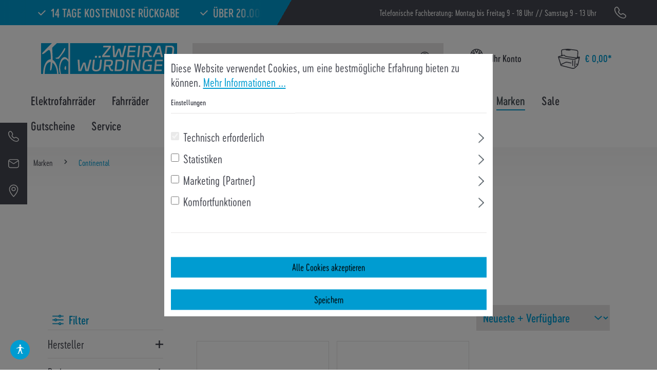

--- FILE ---
content_type: text/html; charset=UTF-8
request_url: https://shop.wuerdinger.de/continental
body_size: 28797
content:

<!DOCTYPE html>

<html lang="de-AT"
      itemscope="itemscope"
      itemtype="https://schema.org/WebPage">

                            
    <head>
                                                      <meta charset="utf-8">
            
    <!-- WbmTagManagerAnalytics Head Snippet Start -->
            <script id="wbmTagMangerDefine" type="text/javascript">
            let gtmIsTrackingProductClicks = Boolean(),
                gtmIsTrackingAddToWishlistClicks = Boolean(),
                gtmContainerId = 'GTM-MDKL3W',
                hasSWConsentSupport = Boolean(Number(1));
            window.wbmScriptIsSet = false;
            window.dataLayer = window.dataLayer || [];
            window.dataLayer.push({"event":"user","id":null});
        </script>
        <script id="wbmTagMangerDataLayer" type="text/javascript">
            window.dataLayer.push({ ecommerce: null });
            window.dataLayer.push({"google_tag_params":{"ecomm_prodid":[],"ecomm_category":"Continental","ecomm_pagetype":"category"}});

            
            var onEventDataLayer = JSON.parse('{"event":"view_item_list","ecommerce":{"item_list_name":"Category: Continental","items":[],"item_list_id":"category_1c727247e166410785dac98dcc3b534a"}}');
                    </script>                        <script id="wbmTagManger" type="text/javascript">
            function getCookie(name) {
                var cookieMatch = document.cookie.match(name + '=(.*?)(;|$)');
                return cookieMatch && decodeURI(cookieMatch[1]);
            }

            var gtmCookieSet = getCookie('wbm-tagmanager-enabled');
            
            var googleTag = function(w,d,s,l,i){w[l]=w[l]||[];w[l].push({'gtm.start':new Date().getTime(),event:'gtm.js'});var f=d.getElementsByTagName(s)[0],j=d.createElement(s),dl=l!='dataLayer'?'&l='+l:'';j.async=true;j.src='https://www.googletagmanager.com/gtm.js?id='+i+dl+'';f.parentNode.insertBefore(j,f);};
            

            if (hasSWConsentSupport && gtmCookieSet === null) {
                window.wbmGoogleTagmanagerId = gtmContainerId;
                window.wbmScriptIsSet = false;
                window.googleTag = googleTag;
            } else {
                window.wbmScriptIsSet = true;
                googleTag(window, document, 'script', 'dataLayer', gtmContainerId);
                googleTag = null;

                window.dataLayer = window.dataLayer || [];
                function gtag() { dataLayer.push(arguments); }

                (() => {
                    const adsEnabled = document.cookie.split(';').some((item) => item.trim().includes('google-ads-enabled=1'));

                    gtag('consent', 'update', {
                        'ad_storage': adsEnabled ? 'granted' : 'denied',
                        'ad_user_data': adsEnabled ? 'granted' : 'denied',
                        'ad_personalization': adsEnabled ? 'granted' : 'denied',
                        'analytics_storage': 'granted'
                    });
                })();
            }
        </script><!-- WbmTagManagerAnalytics Head Snippet End -->    

        <script id="sensusFafitTagManger" type="text/javascript">
            function getCookie(name) {
                var cookieMatch = document.cookie.match(name + '=(.*?)(;|$)');
                return cookieMatch && decodeURI(cookieMatch[1]);
            }
            var fafitGoogleTag = (function(w,d,s,l,i){w[l]=w[l]||[];w[l].push({'gtm.start':new Date().getTime(),event:'gtm.js'});var f=d.getElementsByTagName(s)[0],j=d.createElement(s);j.async=true;j.src="https://gtm.fafit24.de/4l4ynmgdgoagr.js?"+i;f.parentNode.insertBefore(j,f);});

            if (hasSWConsentSupport && gtmCookieSet === null) {
                window.fafitScriptIsSet = false;
                window.fafitGoogleTag = fafitGoogleTag;
            } else {
                window.fafitScriptIsSet = true;
                fafitGoogleTag(window,document,'script','dataLayer','37qm=aWQ9R1RNLUs1NlFETldI&page=2');
                fafitGoogleTag = null;
            }
        </script>

                            <meta name="viewport"
                      content="width=device-width, initial-scale=1, shrink-to-fit=no">
            
                                <meta name="author"
                      content="">
                <meta name="robots"
                      content="index,follow">
                <meta name="revisit-after"
                      content="15 days">
                <meta name="keywords"
                      content="">
                <meta name="description"
                      content="Die beliebten Continental Fahrrad Reifen überzeugen durch ihre grandiosen Rolleigenschaften.">
            
    <title>Continental Fahrrad Reifen - bei Zweirad Würdinger</title>

                            <meta property="og:url"
                      content="https://shop.wuerdinger.de/continental">
                <meta property="og:type"
                      content="website">
                <meta property="og:site_name"
                      content="Zweirad Würdinger Online Shop">
                <meta property="og:title"
                      content="Continental Fahrrad Reifen - bei Zweirad Würdinger">
                <meta property="og:description"
                      content="Die beliebten Continental Fahrrad Reifen überzeugen durch ihre grandiosen Rolleigenschaften.">
                <meta property="og:image"
                      content="https://shop.wuerdinger.de/media/0d/f2/4a/1612357570/wuerdinger_logo.svg">

                <meta name="twitter:card"
                      content="summary">
                <meta name="twitter:site"
                      content="Zweirad Würdinger Online Shop">
                <meta name="twitter:title"
                      content="Continental Fahrrad Reifen - bei Zweirad Würdinger">
                <meta name="twitter:description"
                      content="Die beliebten Continental Fahrrad Reifen überzeugen durch ihre grandiosen Rolleigenschaften.">
                <meta name="twitter:image"
                      content="https://shop.wuerdinger.de/media/0d/f2/4a/1612357570/wuerdinger_logo.svg">
            
                            <meta itemprop="copyrightHolder"
                      content="Zweirad Würdinger Online Shop">
                <meta itemprop="copyrightYear"
                      content="">
                <meta itemprop="isFamilyFriendly"
                      content="false">
                <meta itemprop="image"
                      content="https://shop.wuerdinger.de/media/0d/f2/4a/1612357570/wuerdinger_logo.svg">
            
                                                
          <script>
      if (window.DooFinderScriptLoaded != true) {
        window.DooFinderScriptLoaded = true;

        let styleLink = document.createElement("link");
        styleLink.href = "https://shop.wuerdinger.de/bundles/doofinder/css/doofinder.css?1765287668";
        styleLink.rel = "stylesheet";
        document.head.appendChild(styleLink);

        let script = document.createElement("script");
        script.src = "https://eu1-config.doofinder.com/2.x/ef932768-9d4c-46d6-8c7a-4dd8b239c513.js";
        script.async = true;
        document.head.appendChild(script);

        let addToCartScript = document.createElement("script");
        addToCartScript.innerHTML = `
            class DoofinderAddToCartError extends Error {
    constructor(reason, status = "") {
      const message = "Error adding an item to the cart. Reason: " + reason + ". Status code: " + status;
      super(message);
      this.name = "DoofinderAddToCartError";
    }
  }

  document.addEventListener('doofinder.cart.add', async function(event) {
    const product = event.detail;
    const statusPromise = product.statusPromise;
    let isGroupLeader = product.grouping_id && product.grouping_id === product.item_id && product.group_leader;
    if(product.modifiable || isGroupLeader){
      //It's a configurable product, redirect to the product page to let the user configure the product
      statusPromise.reject(new DoofinderAddToCartError("It's a configurable product", 200));
      location.href = product.link;
      return;
    }

    const csrfTokenInput = document.querySelector('.product-info input[name="_csrf_token"]');

    let formData = new FormData();
    let productId = product.shopware_id;

    if (null !== csrfTokenInput && '' !== csrfTokenInput.value) {
      formData.append('_csrf_token', csrfTokenInput.value);
    }

    formData.append('redirectTo', 'frontend.cart.offcanvas');
    formData.append('lineItems[id][id]', productId);
    formData.append('lineItems[id][type]', 'product');
    formData.append('lineItems[id][referencedId]', productId);
    formData.append('lineItems[id][quantity]', 1);
    formData.append('lineItems[id][stackable]', 1);
    formData.append('lineItems[id][removable]', 1);

    let addItemUrl = '/checkout/line-item/add';

    instances = window.PluginManager.getPluginInstances("OffCanvasCart")
    if (instances.length > 0 && instances.some(i => typeof i.openOffCanvas === 'function')) {
      instances.forEach(i => typeof i.openOffCanvas === 'function' && i.openOffCanvas(addItemUrl, formData, () => {
        statusPromise.resolve("The item has been successfully added to the cart.");
      }))
    } else {
      let accessKey = 'SWSCMWHGUMHKRLNOCZNWA0JSSG';

      let headers = {
        'Accept': 'application/json',
        'Content-Type': 'application/json',
        'sw-access-key': accessKey,
      };
      let contextResult = await fetch("/store-api/context",
        {
          method: "GET",
          headers: headers
        }
      ).catch(error =>
        statusPromise.reject(new DoofinderAddToCartError("Couldn't fetch context", 200))
      );
      let context = await contextResult.json();
      let token = context.token;

      headers = {
        'sw-access-key': accessKey,
        'sw-context-token': token
      };
      let cartResult = await fetch(addItemUrl,
        {
          method: "POST",
          headers: headers,
          body: formData
        }
      ).catch(error =>
        statusPromise.reject(new DoofinderAddToCartError("Couldn't add line item to cart", 200))
      );
      let cart = await cartResult.json();
      statusPromise.resolve("The item has been successfully added to the cart.");
    }
  });


        `;
        document.head.appendChild(addToCartScript);

        let currency = 'EUR';
        (function(w, k) {w[k] = window[k] || function () { (window[k].q = window[k].q || []).push(arguments) }})(window, "doofinderApp");
        if (currency !== '') {
          doofinderApp("config", "currency", currency);
        }
      }
    </script>
  

                    <link rel="shortcut icon"
                  href="https://shop.wuerdinger.de/media/a2/f9/0c/1616757487/wuerdinger-favicon-500.png">
        
                            
                                    <link rel="canonical" href="https://shop.wuerdinger.de/continental">
                    
                            <title itemprop="name">Continental Fahrrad Reifen - bei Zweirad Würdinger</title>
        

                                                                              <link rel="stylesheet"
                      href="https://shop.wuerdinger.de/theme/1e47c52c6f0b8c3343bd3916b032255d/css/all.css?1765287711">
                                    

            <link rel="stylesheet" href="https://cdnjs.cloudflare.com/ajax/libs/font-awesome/5.15.4/css/all.min.css" crossorigin="anonymous"/>
    
            <link rel="stylesheet" href="https://shop.wuerdinger.de/bundles/moorlfoundation/storefront/css/animate.css?1765287668">
    
    
            <style>
            :root {
                --moorl-advanced-search-width: 600px;
            }
        </style>
    

      
    
                                                                                                                                                                                                                                                                                                                                                
                              <style>
                                                                                                        .solid-ase-content-slider-164d737143004b5bb94dd570db502273
                          .slide-container {
                          min-height: 300px;
                        }
                      
                                              @media (min-width: 768px) {
                          .solid-ase-content-slider-164d737143004b5bb94dd570db502273
                            .slide-container {
                            min-height: 500px;
                          }
                        }
                      
                                              @media (min-width: 1200px) {
                          .solid-ase-content-slider-164d737143004b5bb94dd570db502273
                            .slide-container {
                            min-height: 800px;
                          }
                        }
                                                            
                                                                            
                                                                                .solid-ase-content-slider-164d737143004b5bb94dd570db502273 .content {
                        transition-delay: 700ms;
                      }
                                      
                                                          
                    
                                      
                                                                            
                                                          
                    
                                      
                                                                            
                                                          
                    
                                      
                                                                            
                                                          
                    
                                      
                                                                            
                                                          
                    
                                      
                                                          
                    
                                      
                                                          
                    
                                      
                                                                            
                                                                            
                                                                            
                                                                            
                                                                            
                                                                            
                                                                                                        .solid-ase-content-slider-164d737143004b5bb94dd570db502273 .tns-nav button {
                          border-color: #00000099 !important;
                        }

                        .solid-ase-content-slider-164d737143004b5bb94dd570db502273 .tns-nav button::after {
                          background-color: #00000099 !important;
                        }
                                                            
                                                                                            </style>
                                                                      
                        <script>
        window.features = {"V6_5_0_0":true,"v6.5.0.0":true,"V6_6_0_0":false,"v6.6.0.0":false,"V6_7_0_0":false,"v6.7.0.0":false,"VUE3":false,"vue3":false,"JOIN_FILTER":false,"join.filter":false,"MEDIA_PATH":false,"media.path":false,"ES_MULTILINGUAL_INDEX":false,"es.multilingual.index":false,"STOCK_HANDLING":false,"stock.handling":false,"ASYNC_THEME_COMPILATION":false,"async.theme.compilation":false};
    </script>
        
                                              
            <script>
            window.dataLayer = window.dataLayer || [];
            function gtag() { dataLayer.push(arguments); }

            (() => {
                const analyticsStorageEnabled = document.cookie.split(';').some((item) => item.trim().includes('google-analytics-enabled=1'));
                const adsEnabled = document.cookie.split(';').some((item) => item.trim().includes('google-ads-enabled=1'));

                // Always set a default consent for consent mode v2
                gtag('consent', 'default', {
                    'ad_user_data': adsEnabled ? 'granted' : 'denied',
                    'ad_storage': adsEnabled ? 'granted' : 'denied',
                    'ad_personalization': adsEnabled ? 'granted' : 'denied',
                    'analytics_storage': analyticsStorageEnabled ? 'granted' : 'denied'
                });
            })();
        </script>
    

          <script>
      if (window.DooFinderScriptLoaded != true) {
        window.DooFinderScriptLoaded = true;

        let styleLink = document.createElement("link");
        styleLink.href = "https://shop.wuerdinger.de/bundles/doofinder/css/doofinder.css?1765287668";
        styleLink.rel = "stylesheet";
        document.head.appendChild(styleLink);

        let script = document.createElement("script");
        script.src = "https://eu1-config.doofinder.com/2.x/ef932768-9d4c-46d6-8c7a-4dd8b239c513.js";
        script.async = true;
        document.head.appendChild(script);

        let addToCartScript = document.createElement("script");
        addToCartScript.innerHTML = `
            class DoofinderAddToCartError extends Error {
    constructor(reason, status = "") {
      const message = "Error adding an item to the cart. Reason: " + reason + ". Status code: " + status;
      super(message);
      this.name = "DoofinderAddToCartError";
    }
  }

  document.addEventListener('doofinder.cart.add', async function(event) {
    const product = event.detail;
    const statusPromise = product.statusPromise;
    let isGroupLeader = product.grouping_id && product.grouping_id === product.item_id && product.group_leader;
    if(product.modifiable || isGroupLeader){
      //It's a configurable product, redirect to the product page to let the user configure the product
      statusPromise.reject(new DoofinderAddToCartError("It's a configurable product", 200));
      location.href = product.link;
      return;
    }

    const csrfTokenInput = document.querySelector('.product-info input[name="_csrf_token"]');

    let formData = new FormData();
    let productId = product.shopware_id;

    if (null !== csrfTokenInput && '' !== csrfTokenInput.value) {
      formData.append('_csrf_token', csrfTokenInput.value);
    }

    formData.append('redirectTo', 'frontend.cart.offcanvas');
    formData.append('lineItems[id][id]', productId);
    formData.append('lineItems[id][type]', 'product');
    formData.append('lineItems[id][referencedId]', productId);
    formData.append('lineItems[id][quantity]', 1);
    formData.append('lineItems[id][stackable]', 1);
    formData.append('lineItems[id][removable]', 1);

    let addItemUrl = '/checkout/line-item/add';

    instances = window.PluginManager.getPluginInstances("OffCanvasCart")
    if (instances.length > 0 && instances.some(i => typeof i.openOffCanvas === 'function')) {
      instances.forEach(i => typeof i.openOffCanvas === 'function' && i.openOffCanvas(addItemUrl, formData, () => {
        statusPromise.resolve("The item has been successfully added to the cart.");
      }))
    } else {
      let accessKey = 'SWSCMWHGUMHKRLNOCZNWA0JSSG';

      let headers = {
        'Accept': 'application/json',
        'Content-Type': 'application/json',
        'sw-access-key': accessKey,
      };
      let contextResult = await fetch("/store-api/context",
        {
          method: "GET",
          headers: headers
        }
      ).catch(error =>
        statusPromise.reject(new DoofinderAddToCartError("Couldn't fetch context", 200))
      );
      let context = await contextResult.json();
      let token = context.token;

      headers = {
        'sw-access-key': accessKey,
        'sw-context-token': token
      };
      let cartResult = await fetch(addItemUrl,
        {
          method: "POST",
          headers: headers,
          body: formData
        }
      ).catch(error =>
        statusPromise.reject(new DoofinderAddToCartError("Couldn't add line item to cart", 200))
      );
      let cart = await cartResult.json();
      statusPromise.resolve("The item has been successfully added to the cart.");
    }
  });


        `;
        document.head.appendChild(addToCartScript);

        let currency = 'EUR';
        (function(w, k) {w[k] = window[k] || function () { (window[k].q = window[k].q || []).push(arguments) }})(window, "doofinderApp");
        if (currency !== '') {
          doofinderApp("config", "currency", currency);
        }
      }
    </script>
          
                            
            <script type="text/javascript"
                                src='https://www.google.com/recaptcha/api.js?render=6LeJBysqAAAAAOrGjIKauahaOk-fCPrbxxHCN2Fq'
                defer></script>
        <script>
                                        window.googleReCaptchaV3Active = true;
                    </script>
            
                
                                    <script>
                    window.useDefaultCookieConsent = true;
                </script>
                    
                                <script>
                window.activeNavigationId = '1c727247e166410785dac98dcc3b534a';
                window.router = {
                    'frontend.cart.offcanvas': '/checkout/offcanvas',
                    'frontend.cookie.offcanvas': '/cookie/offcanvas',
                    'frontend.checkout.finish.page': '/checkout/finish',
                    'frontend.checkout.info': '/widgets/checkout/info',
                    'frontend.menu.offcanvas': '/widgets/menu/offcanvas',
                    'frontend.cms.page': '/widgets/cms',
                    'frontend.cms.navigation.page': '/widgets/cms/navigation',
                    'frontend.account.addressbook': '/widgets/account/address-book',
                    'frontend.country.country-data': '/country/country-state-data',
                    'frontend.app-system.generate-token': '/app-system/Placeholder/generate-token',
                    };
                window.salesChannelId = '2a419db78ba54aa88f20bcf4c15c6470';
            </script>
        
                                <script>
                
                window.breakpoints = {"xs":0,"sm":576,"md":768,"lg":992,"xl":1200};
            </script>
        
        
                    <script src="https://shop.wuerdinger.de/bundles/netzkollektivjquery/jquery-3.5.1.slim.min.js?1765287668"></script>

                            <script>
                window.themeAssetsPublicPath = 'https://shop.wuerdinger.de/theme/cb4bd7d5bf6441abbd97fedde1e682ec/assets/';
            </script>
        
                                                                                                    <script type="text/javascript" src="https://shop.wuerdinger.de/theme/1e47c52c6f0b8c3343bd3916b032255d/js/all.js?1765287711" defer></script>
                                                        

    
    
        </head>

        
        <body class="is-ctl-navigation is-act-index">

                                <noscript><iframe src="https://gtm.fafit24.de/ns.html?id=GTM-K56QDNWH" height="0" width="0" style="display:none;visibility:hidden"></iframe></noscript>

                            <noscript>
                <iframe src="https://www.googletagmanager.com/ns.html?id=GTM-MDKL3W"
                        height="0" width="0" style="display:none;visibility:hidden"></iframe>
            </noscript>
            
                <noscript class="noscript-main">
                
    <div role="alert"
         class="alert alert-info alert-has-icon">
                                                                        
                                                                                                                                                                    <span class="icon icon-info">
                        <svg xmlns="http://www.w3.org/2000/svg" xmlns:xlink="http://www.w3.org/1999/xlink" width="24" height="24" viewBox="0 0 24 24"><defs><path d="M12 7c.5523 0 1 .4477 1 1s-.4477 1-1 1-1-.4477-1-1 .4477-1 1-1zm1 9c0 .5523-.4477 1-1 1s-1-.4477-1-1v-5c0-.5523.4477-1 1-1s1 .4477 1 1v5zm11-4c0 6.6274-5.3726 12-12 12S0 18.6274 0 12 5.3726 0 12 0s12 5.3726 12 12zM12 2C6.4772 2 2 6.4772 2 12s4.4772 10 10 10 10-4.4772 10-10S17.5228 2 12 2z" id="icons-default-info" /></defs><use xlink:href="#icons-default-info" fill="#758CA3" fill-rule="evenodd" /></svg>
        </span>
    
                                                        
                                    
                    <div class="alert-content-container">
                                                    
                                        <div class="alert-content">
                                                    Um unseren Shop in vollem Umfang nutzen zu können, empfehlen wir Ihnen Javascript in Ihrem Browser zu aktivieren.
                                            </div>
                

                                                                </div>
            </div>
            </noscript>
        


            <header class="header-main">
                            <div class="top-bar">
        <div class="simple-news-banner">
            <div class="marquee">
                <div class="marquee-inner">
                    <ul>
                        <li>14 Tage kostenlose Rückgabe</li>
                        <li>Über 20.000 lagernde Artikel</li>
                        <li>After Sale SERVICE!</li>
                        <li>Alle Top-Marken der Bike-Branche</li>
                        <li>Schnelle Lieferung</li>
                        <li>Über 100 Jahre Erfahrung</li>
                    </ul>
                </div>
            </div>
        </div>
        <div class="container">
            <nav class="top-bar-nav">
                                                    
                                                    
                <p class="contact-info">Telefonische Fachberatung: Montag bis Freitag 9 - 18 Uhr // Samstag 9 - 13 Uhr</p>
                <a title="Kontakt" class="contact-icon" href="tel:+498541910710"></a>
            </nav>
        </div>
    </div>
                                    <div class="container">
                                
            <div class="row align-items-center header-row">
                <div class="header-logo-col">
            <div class="header-logo-main">
                      <a class="header-logo-main-link"
               href="/"
               title="Zur Startseite gehen">
                                    <picture class="header-logo-picture">
                                                                                
                                                                            
                                                                                    <img src="https://shop.wuerdinger.de/media/0d/f2/4a/1612357570/wuerdinger_logo.svg"
                                     alt="Zur Startseite gehen"
                                     class="img-fluid header-logo-main-img">
                                                                        </picture>
                            </a>
        

          <script>
      if (window.DooFinderScriptLoaded != true) {
        window.DooFinderScriptLoaded = true;

        let styleLink = document.createElement("link");
        styleLink.href = "https://shop.wuerdinger.de/bundles/doofinder/css/doofinder.css?1765287668";
        styleLink.rel = "stylesheet";
        document.head.appendChild(styleLink);

        let script = document.createElement("script");
        script.src = "https://eu1-config.doofinder.com/2.x/ef932768-9d4c-46d6-8c7a-4dd8b239c513.js";
        script.async = true;
        document.head.appendChild(script);

        let addToCartScript = document.createElement("script");
        addToCartScript.innerHTML = `
            class DoofinderAddToCartError extends Error {
    constructor(reason, status = "") {
      const message = "Error adding an item to the cart. Reason: " + reason + ". Status code: " + status;
      super(message);
      this.name = "DoofinderAddToCartError";
    }
  }

  document.addEventListener('doofinder.cart.add', async function(event) {
    const product = event.detail;
    const statusPromise = product.statusPromise;
    let isGroupLeader = product.grouping_id && product.grouping_id === product.item_id && product.group_leader;
    if(product.modifiable || isGroupLeader){
      //It's a configurable product, redirect to the product page to let the user configure the product
      statusPromise.reject(new DoofinderAddToCartError("It's a configurable product", 200));
      location.href = product.link;
      return;
    }

    const csrfTokenInput = document.querySelector('.product-info input[name="_csrf_token"]');

    let formData = new FormData();
    let productId = product.shopware_id;

    if (null !== csrfTokenInput && '' !== csrfTokenInput.value) {
      formData.append('_csrf_token', csrfTokenInput.value);
    }

    formData.append('redirectTo', 'frontend.cart.offcanvas');
    formData.append('lineItems[id][id]', productId);
    formData.append('lineItems[id][type]', 'product');
    formData.append('lineItems[id][referencedId]', productId);
    formData.append('lineItems[id][quantity]', 1);
    formData.append('lineItems[id][stackable]', 1);
    formData.append('lineItems[id][removable]', 1);

    let addItemUrl = '/checkout/line-item/add';

    instances = window.PluginManager.getPluginInstances("OffCanvasCart")
    if (instances.length > 0 && instances.some(i => typeof i.openOffCanvas === 'function')) {
      instances.forEach(i => typeof i.openOffCanvas === 'function' && i.openOffCanvas(addItemUrl, formData, () => {
        statusPromise.resolve("The item has been successfully added to the cart.");
      }))
    } else {
      let accessKey = 'SWSCMWHGUMHKRLNOCZNWA0JSSG';

      let headers = {
        'Accept': 'application/json',
        'Content-Type': 'application/json',
        'sw-access-key': accessKey,
      };
      let contextResult = await fetch("/store-api/context",
        {
          method: "GET",
          headers: headers
        }
      ).catch(error =>
        statusPromise.reject(new DoofinderAddToCartError("Couldn't fetch context", 200))
      );
      let context = await contextResult.json();
      let token = context.token;

      headers = {
        'sw-access-key': accessKey,
        'sw-context-token': token
      };
      let cartResult = await fetch(addItemUrl,
        {
          method: "POST",
          headers: headers,
          body: formData
        }
      ).catch(error =>
        statusPromise.reject(new DoofinderAddToCartError("Couldn't add line item to cart", 200))
      );
      let cart = await cartResult.json();
      statusPromise.resolve("The item has been successfully added to the cart.");
    }
  });


        `;
        document.head.appendChild(addToCartScript);

        let currency = 'EUR';
        (function(w, k) {w[k] = window[k] || function () { (window[k].q = window[k].q || []).push(arguments) }})(window, "doofinderApp");
        if (currency !== '') {
          doofinderApp("config", "currency", currency);
        }
      }
    </script>
      </div>
    </div>

                <div class="col-12 order-2 col-md order-md-1 header-row-search-menu">
        <div class="row">
            <div class="header-search-col">
                <div class="col">
                    
    <div>
        <div class="header-search">
            <form action="/search"
                  method="get"
                  data-search-form="true"
                  data-url="/suggest?search="
                  class="header-search-form">
                                    <div class="input-group">
                                                    <input type="search"
                                   name="search"
                                   class="form-control header-search-input"
                                   autocomplete="off"
                                   autocapitalize="off"
                                   aria-label="Suchbegriff eingeben ..."
                                   value=""
                            >
                        
                                                    <div class="input-group-append">
                                <button type="submit" class="btn header-search-btn js-search-toggle-btn" aria-label="Suchen">
                                    <span class="header-search-icon"></span>
                                </button>
                            </div>
                        
                    </div>
                            </form>
        </div>
    </div>
                </div>
            </div>
            <div class="d-md-none">
                <div class="menu-button">
                                            <button class="nav-main-toggle-btn header-actions-btn"
                                type="button"
                                data-offcanvas-menu="true"
                                aria-label="Menü">
                                                                                </button>
                                    </div>
            </div>
        </div>
    </div>

                <div class="order-1 order-md-2 header-actions-col">
        <div class="row no-gutters">
                                         
                                    <div class="col-auto gbmed-accessibility-button">
                            <button
                        class="btn nav-main-toggle-btn header-actions-btn"
                        type="button"
                        data-bs-toggle="modal"
                        data-bs-target="#gbmedAccessibilityModal"
                        aria-label="Hilfswerkzeuge für die Barrierefrei öffnen"
                >
                                                                                                                                                            <span class="icon icon-gbmed-accessibility">
                        <svg viewBox="0 0 595.28 595.28" xmlns="http://www.w3.org/2000/svg"><path d="m175.08 535.78c-5.39-.11-10.94-3.99-10.94-10.36s3.2-10.67 8.46-11.82l30.05-5.7 56.24-206.21v-81.94l-39.98 17.44c-4.94 2.16-13.26 4.93-18.5 6.14l-83.7 19.77c-.75.18-1.5.26-2.24.26-4.43 0-8.47-3.05-9.51-7.55l-.34-1.47c-.18-.77-.27-1.56-.27-2.35 0-4.56 2.87-9.13 7.13-10.85l79.09-31.99c4.99-2.02 12.91-5.85 17.59-8.51 0 0 36.45-31.66 46.73-37.69s34-8.14 43.18-8.14h19.58c10.1 0 30.41 1.5 43.17 8.14s46.73 37.68 46.73 37.68c4.68 2.66 12.6 6.49 17.59 8.51l79.09 31.99c4.25 1.72 7.13 6.29 7.13 10.85 0 .79-.09 1.58-.27 2.35l-.34 1.47c-1.05 4.5-5.08 7.55-9.51 7.55-.74 0-1.49-.08-2.24-.26l-83.7-19.77c-5.24-1.21-13.57-3.99-18.5-6.14l-39.98-17.44v81.94l56.24 206.21 30.05 5.7c5.26 1.15 8.46 6.47 8.46 11.82s-5.56 10.25-10.94 10.36l-58.07-.25c-5.39.11-9.88-4.22-9.98-9.6l.13-18.05-35.48-88.69-29.38-63.64-29.38 63.64-35.47 88.7.13 18.05c-.1 5.38-4.59 9.71-9.98 9.6zm88.09-439.72c0-24.67 20-44.67 44.67-44.67s44.67 20 44.67 44.67-20 44.67-44.67 44.67-44.67-20-44.67-44.67z"/></svg>
        </span>
    
                                        </button>
                    </div>

                        <div class="modal fade"
         id="gbmedAccessibilityModal"
         data-bs-backdrop="true"
         data-gbmed-accessibility="true"
         tabindex="-1"
         role="dialog"
         aria-hidden="true"
    >

                    <div class="modal-dialog modal-fullscreen-sm-down" role="dialog">

                                    <div class="modal-content">
                                                    <div class="modal-header">

                                                                    <h5 class="modal-title">Hilfswerkzeuge für die Barrierefrei</h5>
                                
                                <div class="modal-header-actions">
                                                                            <button
                                            class="btn-reset gbmed-accessibility-btn gbmed-accessibility-label"
                                            title="Hilfswerkzeuge für die Barrierefrei zurücksetzen"
                                            aria-label="Hilfswerkzeuge für die Barrierefrei zurücksetzen"
                                        >
                                                                                                                                                            <span class="icon icon-arrow-360-left">
                        <svg xmlns="http://www.w3.org/2000/svg" xmlns:xlink="http://www.w3.org/1999/xlink" width="24" height="24" viewBox="0 0 24 24"><defs><path d="M6.4142 6H11.5c4.1421 0 7.5 3.3579 7.5 7.5S15.6421 21 11.5 21 4 17.6421 4 13.5c0-.5523-.4477-1-1-1s-1 .4477-1 1c0 5.2467 4.2533 9.5 9.5 9.5s9.5-4.2533 9.5-9.5S16.7467 4 11.5 4H6.4142l2.293-2.2929c.3904-.3905.3904-1.0237 0-1.4142-.3906-.3905-1.0238-.3905-1.4143 0l-4 4c-.3905.3905-.3905 1.0237 0 1.4142l4 4c.3905.3905 1.0237.3905 1.4142 0 .3905-.3905.3905-1.0237 0-1.4142L6.4142 6z" id="icons-default-arrow-360-left" /></defs><use xlink:href="#icons-default-arrow-360-left" fill="#758CA3" fill-rule="evenodd" /></svg>
        </span>
    
                                            </button>
                                    
                                                                            <button
                                            class="btn--close"
                                            data-bs-dismiss="modal"
                                            title="Hilfswerkzeuge für die Barrierefrei schließen"
                                            aria-label="Hilfswerkzeuge für die Barrierefrei schließen"
                                        >
                                                                                                                                                            <span class="icon icon-x">
                        <svg xmlns="http://www.w3.org/2000/svg" xmlns:xlink="http://www.w3.org/1999/xlink" width="24" height="24" viewBox="0 0 24 24"><defs><path d="m10.5858 12-7.293-7.2929c-.3904-.3905-.3904-1.0237 0-1.4142.3906-.3905 1.0238-.3905 1.4143 0L12 10.5858l7.2929-7.293c.3905-.3904 1.0237-.3904 1.4142 0 .3905.3906.3905 1.0238 0 1.4143L13.4142 12l7.293 7.2929c.3904.3905.3904 1.0237 0 1.4142-.3906.3905-1.0238.3905-1.4143 0L12 13.4142l-7.2929 7.293c-.3905.3904-1.0237.3904-1.4142 0-.3905-.3906-.3905-1.0238 0-1.4143L10.5858 12z" id="icons-default-x" /></defs><use xlink:href="#icons-default-x" fill="#758CA3" fill-rule="evenodd" /></svg>
        </span>
    
                                            </button>
                                                                    </div>


                            </div>
                        
                        <div class="modal-body gbmed-accessibility-panel">
                            <div class="row gbmed-accessibility-list">
                                <div class="col-md-6 gbmed-accessibility-item">
                                                                                <button
        class="gbmed-accessibility-btn gbmed-accessibility-btn--invert-colors gbmed-accessibility-label"
        title="Farben umkehren"
        aria-label="Farben umkehren"
        aria-pressed="false"
        tabindex="0"
    >
            
    <span class="icon icon-gbmed-accessibility-invert-colors gbmed-accessibility-icon">
                <svg viewBox="0 0 595.28 595.28" xmlns="http://www.w3.org/2000/svg"><path d="m297.64 0c-10.27 0-20.43.52-30.43 1.54-150.09 15.24-267.21 141.99-267.21 296.1s117.12 280.86 267.21 296.1c10.01 1.02 20.16 1.54 30.43 1.54 164.38 0 297.64-133.26 297.64-297.64s-133.26-297.64-297.64-297.64zm182.18 479.82c-23.67 23.67-51.23 42.26-81.91 55.23-31.74 13.42-65.47 20.23-100.27 20.23v-515.28c34.8 0 68.53 6.81 100.27 20.23 30.67 12.97 58.23 31.56 81.91 55.23 23.67 23.67 42.26 51.23 55.23 81.91 13.42 31.74 20.23 65.47 20.23 100.27s-6.81 68.53-20.23 100.27c-12.98 30.67-31.56 58.23-55.23 81.91z"/></svg>
    </span>        Farben umkehren
    </button>
                                                                    </div>

                                <div class="col-md-6 gbmed-accessibility-item">
                                                                                <button
        class="gbmed-accessibility-btn gbmed-accessibility-btn--monochrome gbmed-accessibility-label"
        title="Monochrom"
        aria-label="Monochrom"
        aria-pressed="false"
        tabindex="0"
    >
            
    <span class="icon icon-gbmed-accessibility-monochrome gbmed-accessibility-icon">
                <svg viewBox="0 0 595.28 595.28" xmlns="http://www.w3.org/2000/svg"><path d="m595.96 297.64c0-164.38-133.25-297.64-297.63-297.64-2.24 0-4.47.03-6.7.08-.7.02-1.4.03-2.11.06-1.64.05-3.28.11-4.91.19-1.18.05-2.36.12-3.54.18-1.34.08-2.67.16-4 .25-1.29.09-2.58.19-3.87.3-.59.05-1.18.1-1.77.16-28.55 2.56-55.94 9.13-81.6 19.18-.95.37-1.9.76-2.84 1.14-1.02.41-2.03.82-3.04 1.24-1.02.43-2.04.86-3.06 1.3-.92.4-1.84.8-2.76 1.21-1.03.46-2.07.91-3.1 1.38-1.56.71-3.11 1.44-4.66 2.18-23.39 11.15-45.07 25.26-64.59 41.84-.08.06-.15.13-.23.19-17.71 15.07-33.63 32.17-47.4 50.95-.23.32-.46.64-.7.95-34.51 47.48-55.34 105.54-56.68 168.41-.05 2.11-.08 4.22-.08 6.33v.11c0 2.66.04 5.32.11 7.97v.09c1.4 52.67 16.49 101.93 41.84 144.35.03.04.05.09.08.14.97 1.62 1.96 3.24 2.96 4.84.14.22.27.44.41.66.98 1.56 1.97 3.11 2.98 4.65.14.21.28.42.41.63 1.04 1.59 2.1 3.17 3.17 4.73 0 .01.01.01.01.02 4.61 6.73 9.49 13.25 14.62 19.57.03.04.06.07.09.11 1.19 1.46 2.39 2.9 3.6 4.34.17.2.34.4.51.6 1.18 1.39 2.38 2.77 3.58 4.14.17.2.35.39.52.58 1.25 1.41 2.51 2.8 3.78 4.19.03.03.05.05.08.08 5.5 5.97 11.25 11.71 17.22 17.22.02.02.05.04.07.06 1.38 1.28 2.78 2.53 4.19 3.78.19.17.39.35.58.52 1.37 1.21 2.75 2.4 4.14 3.58l.6.51c1.44 1.21 2.88 2.42 4.34 3.6.04.03.07.06.11.09 6.32 5.14 12.85 10.02 19.58 14.63h.01c1.57 1.07 3.15 2.13 4.74 3.18.21.14.41.27.62.41 1.54 1.01 3.09 2 4.65 2.98.22.14.44.27.66.41 1.6 1 3.21 1.99 4.84 2.96.05.03.1.06.15.09 39.01 23.3 83.8 37.93 131.71 41.22 2.76.19 5.54.34 8.32.45l3.09.12c.93.03 1.86.06 2.8.08 2.15.05 4.31.08 6.47.08 164.38-.01 297.63-133.27 297.63-297.65zm-326.42 256.04-227.25-227.26c-1.05-9.5-1.6-19.1-1.6-28.78 0-17.84 1.8-35.4 5.36-52.56l231.59 231.59v77.78c-2.71-.21-5.41-.47-8.1-.77zm-191.41-389.9 199.51 199.51v85.1l-225.85-225.85c2.59-8.52 5.63-16.92 9.12-25.18 4.94-11.66 10.69-22.87 17.22-33.58zm52.04-61.35 147.47 147.47v85.1l-188.21-188.21c8.02-11.07 16.92-21.54 26.72-31.33 4.53-4.53 9.21-8.87 14.02-13.03zm70.23-43.16 77.24 77.24v85.1l-131.73-131.72c16.13-11.86 33.56-21.8 52.14-29.66.78-.33 1.57-.64 2.35-.96zm77.24-18.45v67.41l-56.48-56.48c18.32-5.75 37.2-9.41 56.48-10.93zm-161.49 439c-23.67-23.67-42.26-51.23-55.23-81.91-5.1-12.06-9.24-24.41-12.42-36.99l186.54 186.54c-12.58-3.18-24.93-7.32-36.99-12.42-30.67-12.97-58.23-31.55-81.9-55.22zm282.45 55.23c-31.74 13.42-65.47 20.23-100.27 20.23v-515.28c34.8 0 68.53 6.81 100.27 20.23 30.67 12.97 58.23 31.56 81.91 55.23 23.67 23.67 42.26 51.23 55.23 81.91 13.42 31.74 20.23 65.47 20.23 100.27s-6.81 68.53-20.23 100.27c-12.97 30.67-31.56 58.23-55.23 81.91-23.68 23.67-51.24 42.25-81.91 55.23z"/></svg>
    </span>        Monochrom
    </button>
                                                                    </div>

                                <div class="col-md-6 gbmed-accessibility-item">
                                                                                <button
        class="gbmed-accessibility-btn gbmed-accessibility-btn--dark-contrast gbmed-accessibility-label"
        title="Dunkler Kontrast"
        aria-label="Dunkler Kontrast"
        aria-pressed="false"
        tabindex="0"
    >
            
    <span class="icon icon-gbmed-accessibility-dark-contrast gbmed-accessibility-icon">
                <svg viewBox="0 0 595.28 595.28" xmlns="http://www.w3.org/2000/svg"><path d="m474.56 423.88c-168.17 3.09-306.25-134.98-303.16-303.15.42-22.9 3.43-45.16 8.75-66.52 3.46-13.9-11.2-25.38-23.8-18.57-104.96 56.71-171.99 174.64-153.2 305.95 18.54 129.58 120.95 231.99 250.53 250.53 131.32 18.79 249.25-48.23 305.96-153.2 6.81-12.6-4.68-27.26-18.57-23.8-21.35 5.32-43.61 8.33-66.51 8.76z"/></svg>
    </span>        Dunkler Kontrast
    </button>
                                                                    </div>

                                <div class="col-md-6 gbmed-accessibility-item">
                                                                                <button
        class="gbmed-accessibility-btn gbmed-accessibility-btn--light-contrast gbmed-accessibility-label"
        title="Heller Kontrast"
        aria-label="Heller Kontrast"
        aria-pressed="false"
        tabindex="0"
    >
            
    <span class="icon icon-gbmed-accessibility-light-contrast gbmed-accessibility-icon">
                <svg viewBox="0 0 595.28 595.28" xmlns="http://www.w3.org/2000/svg"><path d="m297.64 141.73c-86.1 0-155.91 69.8-155.91 155.91 0 86.1 69.8 155.91 155.91 155.91s155.91-69.8 155.91-155.91c-.01-86.11-69.81-155.91-155.91-155.91zm81.96 237.87c-21.89 21.89-51 33.95-81.96 33.95s-60.07-12.06-81.96-33.95-33.95-51-33.95-81.96 12.06-60.07 33.95-81.96 51-33.95 81.96-33.95 60.07 12.06 81.96 33.95 33.95 51 33.95 81.96c-.01 30.96-12.06 60.06-33.95 81.96z"/><path d="m297.64 125.95c6.73 0 13.37.4 19.91 1.16l-.06-107.27c-.01-11.04-8.96-19.99-20-19.99h-.01c-11.05.01-20 8.96-19.99 20.01l.06 107.27c6.59-.77 13.29-1.18 20.09-1.18z"/><path d="m432.3 191.13 75.81-75.9c7.81-7.82 7.8-20.48-.01-28.29-7.82-7.81-20.48-7.8-28.28.02l-75.82 75.9c10.49 8.29 19.99 17.79 28.3 28.27z"/><path d="m125.95 297.64c0-6.73.4-13.37 1.16-19.91l-107.27.06c-11.05.01-20 8.96-19.99 20.01.01 11.04 8.96 19.99 20 19.99h.01l107.27-.06c-.77-6.59-1.18-13.29-1.18-20.09z"/><path d="m162.86 191.28c8.29-10.49 17.79-19.99 28.27-28.3l-75.9-75.81c-7.81-7.81-20.48-7.8-28.28.01-7.81 7.82-7.8 20.48.02 28.28z"/><path d="m162.98 404.14-75.81 75.9c-7.81 7.82-7.8 20.48.02 28.28 3.9 3.9 9.02 5.85 14.13 5.85 5.12 0 10.24-1.96 14.15-5.87l75.81-75.9c-10.5-8.28-20-17.77-28.3-28.26z"/><path d="m432.41 404c-8.29 10.49-17.79 19.99-28.27 28.3l75.9 75.81c3.91 3.9 9.02 5.85 14.13 5.85 5.12 0 10.24-1.96 14.15-5.87 7.81-7.82 7.8-20.48-.02-28.28z"/><path d="m575.43 277.49h-.01l-107.27.06c.77 6.59 1.18 13.29 1.18 20.09 0 6.73-.4 13.37-1.16 19.91l107.27-.06c11.05-.01 20-8.96 19.99-20.01 0-11.05-8.96-19.99-20-19.99z"/><path d="m297.64 469.33c-6.73 0-13.37-.4-19.91-1.16l.06 107.27c.01 11.04 8.96 19.99 20 19.99h.01c11.05-.01 20-8.96 19.99-20.01l-.06-107.27c-6.59.77-13.29 1.18-20.09 1.18z"/></svg>
    </span>        Heller Kontrast
    </button>
                                                                    </div>

                                <div class="col-md-6 gbmed-accessibility-item">
                                                                                <button
        class="gbmed-accessibility-btn gbmed-accessibility-btn--low-saturation gbmed-accessibility-label"
        title="Niedrige Sättigung"
        aria-label="Niedrige Sättigung"
        aria-pressed="false"
        tabindex="0"
    >
            
    <span class="icon icon-gbmed-accessibility-low-saturation gbmed-accessibility-icon">
                <svg viewBox="0 0 595.28 595.28" xmlns="http://www.w3.org/2000/svg"><path d="m512.11 504c.42-.44.85-.88 1.27-1.32 1.35-1.42 2.69-2.86 4.01-4.31.55-.61 1.1-1.22 1.65-1.83.89-.99 1.78-1.99 2.66-3 .56-.64 1.13-1.29 1.68-1.93.99-1.15 1.97-2.32 2.94-3.48.44-.53.88-1.05 1.31-1.57 1.22-1.49 2.43-2.99 3.62-4.5.52-.66 1.04-1.33 1.56-2 .8-1.03 1.6-2.07 2.39-3.12.53-.7 1.06-1.4 1.58-2.11.88-1.19 1.75-2.39 2.62-3.59.42-.59.85-1.18 1.27-1.77 1.11-1.56 2.2-3.14 3.27-4.72.48-.71.96-1.43 1.44-2.15.72-1.07 1.43-2.15 2.13-3.24.49-.75.97-1.5 1.45-2.26.78-1.22 1.55-2.46 2.31-3.7.4-.65.8-1.29 1.19-1.94.99-1.64 1.96-3.28 2.92-4.94.44-.76.87-1.52 1.3-2.28.63-1.12 1.26-2.24 1.88-3.37.44-.8.87-1.59 1.3-2.39.68-1.26 1.35-2.54 2.01-3.81.35-.68.71-1.35 1.06-2.04.88-1.72 1.74-3.46 2.59-5.2.38-.79.76-1.58 1.13-2.38.55-1.17 1.1-2.34 1.64-3.51.38-.83.76-1.66 1.13-2.49.59-1.31 1.16-2.63 1.73-3.95 15.5-36.04 24.1-75.75 24.1-117.47.03-164.37-133.23-297.63-297.61-297.63s-297.64 133.26-297.64 297.64c0 41.72 8.6 81.42 24.09 117.46.57 1.32 1.14 2.65 1.73 3.96.37.83.75 1.66 1.13 2.49.54 1.18 1.09 2.35 1.64 3.51.38.79.75 1.59 1.13 2.38.85 1.74 1.71 3.48 2.59 5.2.35.68.71 1.36 1.06 2.04.66 1.27 1.33 2.54 2.01 3.81.43.8.87 1.6 1.31 2.39.62 1.13 1.25 2.25 1.88 3.37.43.76.86 1.52 1.3 2.28.96 1.66 1.93 3.3 2.92 4.94.39.65.8 1.29 1.19 1.94.76 1.24 1.53 2.47 2.31 3.7.48.75.96 1.5 1.45 2.25.7 1.09 1.42 2.17 2.14 3.25.48.72.95 1.43 1.44 2.15 1.07 1.58 2.16 3.15 3.26 4.7.43.6.86 1.2 1.29 1.8.86 1.2 1.73 2.39 2.61 3.58.52.7 1.05 1.41 1.58 2.11.79 1.05 1.59 2.09 2.39 3.12.52.66 1.03 1.33 1.55 1.99 1.2 1.52 2.41 3.03 3.64 4.52.43.52.86 1.03 1.3 1.55.97 1.17 1.96 2.33 2.95 3.49.56.65 1.12 1.29 1.69 1.94.88 1 1.76 2 2.66 2.99.55.61 1.1 1.22 1.65 1.83 1.33 1.45 2.67 2.89 4.02 4.32.41.44.84.86 1.25 1.3 1.09 1.13 2.19 2.26 3.3 3.38.59.59 1.18 1.18 1.77 1.76.97.96 1.94 1.91 2.92 2.85.58.55 1.15 1.11 1.73 1.66 1.45 1.38 2.92 2.75 4.4 4.1.39.35.79.7 1.18 1.05 1.21 1.09 2.43 2.18 3.66 3.25.61.53 1.22 1.05 1.83 1.58 1.06.91 2.12 1.81 3.2 2.7.6.5 1.19.99 1.79 1.49 1.58 1.3 3.17 2.58 4.78 3.85.35.28.71.54 1.06.82 1.34 1.04 2.68 2.07 4.03 3.09.62.47 1.25.93 1.88 1.4 1.15.85 2.31 1.7 3.47 2.53.61.44 1.21.88 1.82 1.31 1.69 1.19 3.39 2.38 5.1 3.54.32.22.64.42.96.64 1.46.98 2.93 1.95 4.41 2.9.63.41 1.27.81 1.91 1.22 1.24.79 2.49 1.56 3.74 2.33.62.38 1.23.76 1.85 1.14 1.79 1.08 3.59 2.15 5.41 3.2.28.16.55.31.83.47 1.59.91 3.2 1.81 4.81 2.69.64.35 1.29.7 1.93 1.04 1.33.71 2.66 1.41 3.99 2.11.63.32 1.25.65 1.88.97 1.89.96 3.78 1.91 5.69 2.83.23.11.47.22.7.33 1.72.82 3.45 1.63 5.19 2.42.65.29 1.3.58 1.94.87 1.41.63 2.82 1.25 4.24 1.85.63.27 1.26.54 1.9.81 1.98.83 3.96 1.65 5.96 2.43.19.07.38.14.57.22 1.84.72 3.69 1.42 5.55 2.11.65.24 1.3.47 1.95.71 1.48.54 2.97 1.06 4.46 1.57.64.22 1.27.44 1.91.65 2.06.69 4.12 1.37 6.2 2.01.14.05.29.09.44.13 1.95.6 3.92 1.19 5.89 1.75.66.19 1.31.37 1.97.55 1.55.43 3.1.85 4.65 1.26.65.17 1.29.34 1.94.51 2.13.54 4.27 1.07 6.42 1.57.11.02.21.05.32.07 2.06.47 4.12.92 6.19 1.35.66.14 1.33.27 1.99.4 1.6.32 3.21.63 4.82.92.66.12 1.31.24 1.97.36 2.2.39 4.4.76 6.61 1.1.06.01.13.02.19.03 2.15.33 4.32.63 6.48.91.67.09 1.34.17 2.01.25 1.65.2 3.31.39 4.97.57.67.07 1.34.14 2 .21 2.25.22 4.51.43 6.78.6.03 0 .07 0 .1.01 2.23.17 4.48.31 6.73.43.68.04 1.36.07 2.04.1 1.69.08 3.38.14 5.08.19l2.04.06c2.3.05 4.61.09 6.92.09s4.62-.04 6.92-.09l2.04-.06c1.7-.05 3.39-.11 5.08-.19.68-.03 1.36-.06 2.04-.1 2.25-.12 4.49-.26 6.73-.43.03 0 .07 0 .1-.01 2.27-.17 4.52-.38 6.78-.6l2.01-.21c1.66-.18 3.31-.36 4.96-.57.67-.08 1.34-.16 2.01-.25 2.17-.28 4.33-.58 6.48-.91.07-.01.13-.02.2-.03 2.21-.34 4.41-.71 6.61-1.1.66-.12 1.31-.24 1.97-.36 1.61-.3 3.22-.6 4.82-.92.67-.13 1.33-.26 2-.4 2.07-.43 4.14-.88 6.19-1.35.11-.02.22-.05.32-.07 2.15-.5 4.29-1.02 6.42-1.57.65-.17 1.29-.34 1.94-.51 1.56-.41 3.11-.83 4.65-1.26.66-.18 1.31-.37 1.97-.55 1.97-.57 3.94-1.15 5.89-1.75.15-.04.29-.09.44-.13 2.08-.65 4.14-1.32 6.2-2.01.64-.21 1.28-.44 1.91-.65 1.49-.51 2.98-1.04 4.46-1.57.65-.24 1.3-.47 1.95-.71 1.86-.69 3.71-1.39 5.55-2.11.19-.07.38-.14.57-.22 2-.79 3.98-1.6 5.96-2.43.63-.27 1.27-.54 1.9-.81 1.42-.61 2.83-1.22 4.24-1.85l1.95-.87c1.74-.79 3.47-1.6 5.19-2.42.23-.11.47-.22.7-.33 1.91-.92 3.8-1.87 5.69-2.83.63-.32 1.25-.65 1.88-.97 1.34-.69 2.67-1.4 3.99-2.11.64-.35 1.29-.69 1.93-1.04 1.61-.88 3.22-1.78 4.81-2.69.28-.16.55-.31.83-.47 1.82-1.05 3.62-2.11 5.41-3.2.62-.38 1.24-.76 1.85-1.14 1.25-.77 2.5-1.55 3.74-2.33.64-.4 1.28-.81 1.91-1.22 1.48-.95 2.95-1.92 4.41-2.9.32-.21.64-.42.96-.64 1.71-1.16 3.41-2.34 5.1-3.54.61-.43 1.22-.87 1.82-1.31 1.16-.84 2.32-1.68 3.47-2.53.63-.47 1.26-.93 1.88-1.4 1.35-1.02 2.69-2.05 4.03-3.09.35-.27.71-.54 1.06-.82 1.61-1.27 3.2-2.55 4.78-3.85.6-.49 1.19-.99 1.79-1.49 1.07-.89 2.14-1.8 3.2-2.71.61-.52 1.22-1.05 1.83-1.58 1.23-1.07 2.45-2.16 3.67-3.25.39-.35.79-.7 1.17-1.05 1.48-1.35 2.95-2.72 4.4-4.1.58-.55 1.15-1.11 1.73-1.66.98-.95 1.96-1.9 2.93-2.86.59-.59 1.18-1.17 1.77-1.76 1.12-1.11 2.22-2.23 3.31-3.36zm-451.88-306.63c12.97-30.67 31.56-58.23 55.23-81.91 23.67-23.67 51.23-42.26 81.91-55.23 31.73-13.42 65.47-20.23 100.27-20.23s68.53 6.81 100.27 20.23c30.67 12.97 58.23 31.56 81.91 55.23 23.67 23.67 42.26 51.23 55.23 81.91 13.42 31.74 20.23 65.47 20.23 100.27s-6.81 68.53-20.23 100.27c-2.19 5.17-4.55 10.25-7.05 15.24h-460.72c-2.5-4.99-4.86-10.07-7.05-15.24-13.42-31.74-20.23-65.47-20.23-100.27s6.81-68.54 20.23-100.27z"/></svg>
    </span>        Niedrige Sättigung
    </button>
                                                                    </div>

                                <div class="col-md-6 gbmed-accessibility-item">
                                                                                <button
        class="gbmed-accessibility-btn gbmed-accessibility-btn--high-saturation gbmed-accessibility-label"
        title="Hohe Sättigung"
        aria-label="Hohe Sättigung"
        aria-pressed="false"
        tabindex="0"
    >
            
    <span class="icon icon-gbmed-accessibility-high-saturation gbmed-accessibility-icon">
                <svg viewBox="0 0 595.28 595.28" xmlns="http://www.w3.org/2000/svg"><path d="m595.9 291.37c-.01-.23-.01-.46-.01-.7-.06-2.26-.15-4.51-.26-6.76-.02-.36-.03-.73-.05-1.09-.11-2.16-.25-4.32-.41-6.47-.03-.44-.07-.88-.1-1.32-.16-2.1-.35-4.18-.56-6.27-.05-.48-.1-.96-.15-1.45-.21-2.05-.45-4.1-.7-6.14-.06-.5-.13-.99-.19-1.49-.26-2.01-.54-4.01-.84-6.01-.08-.5-.16-1-.24-1.49-.27-1.73-.56-3.45-.86-5.17-.12-.71-.25-1.42-.38-2.13-.3-1.65-.62-3.29-.94-4.93-.14-.71-.28-1.43-.43-2.14-.35-1.69-.72-3.37-1.1-5.05-.19-.84-.38-1.68-.58-2.52-.37-1.58-.76-3.15-1.15-4.72-.23-.93-.47-1.86-.72-2.79-.39-1.48-.79-2.97-1.2-4.44-.28-1.01-.57-2.02-.87-3.02-.28-.95-.56-1.9-.85-2.85-.46-1.53-.93-3.05-1.42-4.57-.23-.73-.47-1.45-.71-2.18-.57-1.74-1.16-3.48-1.76-5.21-.21-.59-.41-1.18-.62-1.76-.68-1.9-1.37-3.79-2.09-5.67-.17-.44-.33-.88-.5-1.32-.84-2.17-1.7-4.33-2.58-6.48-.07-.17-.14-.33-.21-.5-1.49-3.6-3.05-7.16-4.68-10.69-47.12-102.17-150.46-173.11-270.39-173.11s-223.27 70.94-270.4 173.14c-1.63 3.53-3.19 7.09-4.68 10.69-.07.17-.14.34-.21.5-.88 2.14-1.74 4.3-2.58 6.47-.17.45-.34.89-.51 1.34-.71 1.88-1.41 3.76-2.08 5.66-.21.59-.42 1.19-.63 1.78-.6 1.72-1.19 3.45-1.76 5.19-.24.73-.48 1.46-.71 2.19-.48 1.51-.95 3.02-1.41 4.53-.29.96-.58 1.92-.86 2.88-.29 1-.58 2-.86 3-.41 1.48-.81 2.97-1.21 4.45-.24.92-.48 1.85-.72 2.78-.4 1.57-.78 3.15-1.16 4.74-.2.83-.38 1.67-.57 2.5-.38 1.68-.75 3.37-1.1 5.07-.15.71-.28 1.41-.43 2.12-.33 1.65-.65 3.31-.95 4.97-.13.69-.25 1.39-.37 2.09-.3 1.73-.59 3.46-.86 5.19-.08.49-.16.97-.23 1.46-.3 2.01-.58 4.03-.85 6.05-.06.49-.13.98-.19 1.47-.26 2.04-.49 4.1-.7 6.15-.05.48-.1.95-.15 1.43-.21 2.09-.39 4.18-.56 6.29-.03.43-.07.86-.1 1.3-.16 2.16-.3 4.32-.41 6.48-.02.36-.03.71-.05 1.07-.11 2.25-.2 4.51-.26 6.78-.01.22-.01.45-.01.67-.06 2.4-.09 4.81-.09 7.22 0 82.19 33.31 156.6 87.18 210.46 3.37 3.37 6.81 6.65 10.34 9.86 1.76 1.6 3.54 3.18 5.34 4.74 6.44 5.58 13.14 10.87 20.04 15.89 1.6 1.17 3.22 2.32 4.85 3.45 8.99 6.26 18.34 12.06 28.02 17.32 2.11 1.15 4.23 2.27 6.37 3.36 40.64 20.82 86.7 32.56 135.5 32.56 39.58 0 77.34-7.74 111.88-21.77 3.57-1.45 7.11-2.94 10.61-4.53 4.4-1.99 8.73-4.08 13.01-6.27 2.14-1.1 4.26-2.22 6.37-3.36 4.22-2.29 8.37-4.68 12.46-7.17 13.38-8.13 26.06-17.3 37.95-27.38 4.34-3.68 8.59-7.47 12.71-11.39 3.57-3.39 7.06-6.87 10.46-10.43 4.18-4.38 8.2-8.9 12.11-13.53 39.11-46.34 64.33-104.79 69.21-168.92.58-7.56.87-15.2.87-22.9.02-2.41-.02-4.81-.07-7.2zm-479.73-174.98c23.67-23.67 51.23-42.26 81.91-55.23 31.74-13.42 65.47-20.23 100.27-20.23s68.53 6.81 100.27 20.23c30.67 12.97 58.23 31.56 81.91 55.23 17.26 17.26 31.79 36.59 43.44 57.67h-451.24c11.65-21.08 26.19-40.41 43.44-57.67z"/></svg>
    </span>        Hohe Sättigung
    </button>
                                                                    </div>

                                <div class="col-md-6 gbmed-accessibility-item">
                                                                                <button
        class="gbmed-accessibility-btn gbmed-accessibility-btn--highlight-links gbmed-accessibility-label"
        title="Links hervorheben"
        aria-label="Links hervorheben"
        aria-pressed="false"
        tabindex="0"
    >
            
    <span class="icon icon-gbmed-accessibility-highlight-links gbmed-accessibility-icon">
                <svg viewBox="0 0 595.28 595.28" xmlns="http://www.w3.org/2000/svg"><path d="m171.82 464.81c15.97 15.97 36.67 24.06 56.77 24.06 18.05 0 35.61-6.53 48.82-19.74l87.4-87.4c13.4-13.4 20.02-30.82 20.02-48.73 0-19.95-8.22-40.5-24.44-56.74l-45.02-45.02-.23-.2-35.35 35.36 45.25 45.21c5.75 5.78 9.62 13.99 9.62 21.64 0 4.86-1.56 9.49-5.19 13.14l-87.39 87.4c-3.69 3.69-8.39 5.28-13.31 5.28-7.66 0-15.85-3.86-21.58-9.6l-27.34-27.31c-5.17-5.16-8.59-12.14-8.59-19.04 0-4.98 1.78-9.93 5.99-14.13l25.97-25.98c-12.95-13.02-21.68-28.32-26.37-44.37l-34.96 34.96c-13.74 13.75-20.56 31.54-20.56 49.61 0 19.28 7.76 38.89 23.16 54.29z"/><path d="m221.1 325.54 46.91 46.91 35.35-35.35-46.74-46.74-.36-.43c-5.06-5.14-8.41-12.01-8.41-18.83 0-4.97 1.78-9.91 5.97-14.11l87.42-87.41c4.26-4.26 9.13-6.03 13.98-6.03 7 0 13.96 3.66 19.05 8.75l27.34 27.36c5.75 5.75 9.63 13.96 9.63 21.61 0 4.86-1.56 9.49-5.2 13.12l-26.17 26.17c12.7 13.31 21.35 28.72 25.98 44.73l35.54-35.54c13.4-13.4 20.02-30.82 20.02-48.73 0-19.95-8.22-40.49-24.45-56.71l-27.34-27.34c-15.43-15.43-35.06-23.21-54.33-23.21-18.01 0-35.72 6.79-49.4 20.47l-87.43 87.41c-13.72 13.72-20.53 31.47-20.53 49.52 0 19.22 7.72 38.78 23.04 54.22z"/><path d="m552.76 21.88h-510.24c-11.05 0-20 8.95-20 20v510.24c0 11.05 8.95 20 20 20h510.24c11.05 0 20-8.95 20-20v-510.24c0-11.04-8.96-20-20-20zm-20 510.24h-470.24v-470.24h470.24z"/></svg>
    </span>        Links hervorheben
    </button>
                                                                    </div>

                                <div class="col-md-6 gbmed-accessibility-item">
                                                                                <button
        class="gbmed-accessibility-btn gbmed-accessibility-btn--highlight-titles gbmed-accessibility-label"
        title="Überschriften hervorheben"
        aria-label="Überschriften hervorheben"
        aria-pressed="false"
        tabindex="0"
    >
            
    <span class="icon icon-gbmed-accessibility-highlight-titles gbmed-accessibility-icon">
                <svg viewBox="0 0 595.28 595.28" xmlns="http://www.w3.org/2000/svg"><path d="m184.2 317.27h67.2v126.79h57.6v-285.59h-57.6v109.2h-67.2v-109.2h-57.59v285.59h57.59z"/><path d="m401.8 444.06h57.6v-283.2h-42.4c-5.6 31.2-28.8 45.6-66.4 45.6h-5.2v37.6h56.4z"/><path d="m552.76 22.52h-510.24c-11.05 0-20 8.95-20 20v510.24c0 11.05 8.95 20 20 20h510.24c11.05 0 20-8.95 20-20v-510.24c0-11.05-8.96-20-20-20zm-20 510.24h-470.24v-470.24h470.24z"/></svg>
    </span>        Überschriften hervorheben
    </button>
                                                                    </div>

                                <div class="col-12 gbmed-accessibility-item gbmed-accessibility-item--full">
                                                                                                                            
    <div class="row gbmed-accessibility-arrows">
        <div class="col-md-6 gbmed-accessibility-label">
                
    <span class="icon icon-gbmed-accessibility-zoom gbmed-accessibility-icon">
                <svg viewBox="0 0 595.28 595.28" xmlns="http://www.w3.org/2000/svg"><path d="m567.41-.48h-409.88c-15.66 0-28.35 12.69-28.35 28.35v259.04h-100.36c-15.66 0-28.35 12.69-28.35 28.35v251.2c0 15.66 12.69 28.35 28.35 28.35h251.2c15.66 0 28.35-12.69 28.35-28.35v-100.37h259.04c15.66 0 28.35-12.69 28.35-28.35v-409.87c-.01-15.66-12.7-28.35-28.35-28.35zm-299.04 555.28h-227.89v-227.89h88.71v110.83c0 15.66 12.69 28.35 28.35 28.35h110.83zm0-128.71h-99.18v-99.18h99.18zm287.38 0h-247.38v-110.83c0-15.66-12.69-28.35-28.35-28.35h-110.83v-247.39h386.57v386.57z"/><path d="m326.47 292.33c5.12 0 10.24-1.95 14.14-5.86l141.06-141.06 28.17 28.17 30.96-115.58-115.58 30.96 28.17 28.17-141.06 141.05c-7.81 7.81-7.81 20.47 0 28.29 3.91 3.9 9.03 5.86 14.14 5.86z"/></svg>
    </span>            Inhaltsskalierung
        </div>
        <div class="col-md-6 gbmed-accessibility-input">
            <div class="input-group" data-quantity-selector="true">
                <button
                    type="button"
                    class="btn js-btn-minus"
                    aria-label="- Inhaltsskalierung"
                    tabindex="0"
                >
                                                                                                                                    <span class="icon icon-minus icon-xs">
                        <svg xmlns="http://www.w3.org/2000/svg" xmlns:xlink="http://www.w3.org/1999/xlink" width="24" height="24" viewBox="0 0 24 24"><defs><path id="icons-default-minus" d="M3 13h18c.5523 0 1-.4477 1-1s-.4477-1-1-1H3c-.5523 0-1 .4477-1 1s.4477 1 1 1z" /></defs><use xlink:href="#icons-default-minus" fill="#758CA3" fill-rule="evenodd" /></svg>
        </span>
    
                    </button>
                <input
                    type="number"
                    name="letterSpacing"
                    class="form-control js-quantity-selector gbmed-accessibility-arrows--zoom"
                    min="20"
                    max="200"
                    step="10"
                    value="100"
                    aria-label="Inhaltsskalierung"
                    tabindex="0"
                />
                <button
                    type="button"
                    class="btn js-btn-plus"
                    aria-label="+ Inhaltsskalierung"
                    tabindex="0"
                >
                                                                                                                                    <span class="icon icon-plus icon-xs">
                        <svg xmlns="http://www.w3.org/2000/svg" xmlns:xlink="http://www.w3.org/1999/xlink" width="24" height="24" viewBox="0 0 24 24"><defs><path d="M11 11V3c0-.5523.4477-1 1-1s1 .4477 1 1v8h8c.5523 0 1 .4477 1 1s-.4477 1-1 1h-8v8c0 .5523-.4477 1-1 1s-1-.4477-1-1v-8H3c-.5523 0-1-.4477-1-1s.4477-1 1-1h8z" id="icons-default-plus" /></defs><use xlink:href="#icons-default-plus" fill="#758CA3" fill-rule="evenodd" /></svg>
        </span>
    
                    </button>
            </div>
        </div>
    </div>
                                                                    </div>

                                <div class="col-12 gbmed-accessibility-item gbmed-accessibility-item--full">
                                                                                                    
    <div class="row gbmed-accessibility-arrows">
        <div class="col-md-6 gbmed-accessibility-label">
                
    <span class="icon icon-gbmed-accessibility-font-size gbmed-accessibility-icon">
                <svg viewBox="0 0 595.28 595.28" xmlns="http://www.w3.org/2000/svg"><path d="m253.52 242.76v44.29h-58.55v223.72h-54.05v-223.72h-58.56v-44.29z"/><path d="m510.05 71.29v72.45h-95.78v365.93h-88.41v-365.93h-95.78v-72.45z"/></svg>
    </span>            Schriftgröße
        </div>
        <div class="col-md-6 gbmed-accessibility-input">
            <div class="input-group" data-quantity-selector="true">
                <button
                    type="button"
                    class="btn js-btn-minus"
                    aria-label="- Schriftgröße"
                    tabindex="0"
                >
                                                                                                                                    <span class="icon icon-minus icon-xs">
                        <svg xmlns="http://www.w3.org/2000/svg" xmlns:xlink="http://www.w3.org/1999/xlink" width="24" height="24" viewBox="0 0 24 24"><use xlink:href="#icons-default-minus" fill="#758CA3" fill-rule="evenodd" /></svg>
        </span>
    
                    </button>
                <input
                    type="number"
                    name="letterSpacing"
                    class="form-control js-quantity-selector gbmed-accessibility-arrows--font-size"
                    min="20"
                    max="300"
                    step="10"
                    value="100"
                    aria-label="Schriftgröße"
                    tabindex="0"
                />
                <button
                    type="button"
                    class="btn js-btn-plus"
                    aria-label="+ Schriftgröße"
                    tabindex="0"
                >
                                                                                                                                    <span class="icon icon-plus icon-xs">
                        <svg xmlns="http://www.w3.org/2000/svg" xmlns:xlink="http://www.w3.org/1999/xlink" width="24" height="24" viewBox="0 0 24 24"><use xlink:href="#icons-default-plus" fill="#758CA3" fill-rule="evenodd" /></svg>
        </span>
    
                    </button>
            </div>
        </div>
    </div>
                                                                    </div>

                                <div class="col-12 gbmed-accessibility-item gbmed-accessibility-item--full">
                                                                                                                
    <div class="row gbmed-accessibility-arrows">
        <div class="col-md-6 gbmed-accessibility-label">
                
    <span class="icon icon-gbmed-accessibility-line-height gbmed-accessibility-icon">
                <svg viewBox="0 0 595.28 595.28" xmlns="http://www.w3.org/2000/svg"><path d="m375.07 179.25h53.2l9.24 42.28h42l-52.92-199.92h-49.84l-52.92 199.92h42zm26.32-122.92h.56l19.32 89.88h-39.2z"/><path d="m323.83 537.18h42l9.24-42.28h53.2l9.24 42.28h42l-52.92-199.92h-49.84zm77.56-165.2h.56l19.32 89.88h-39.2z"/><path d="m551.82 551.63h-361.36l49.29-85.36h-39.84v-125.56h39.84l-49.31-85.38h361.37c5.52 0 10-4.48 10-10s-4.48-10-10-10h-493.1c-5.52 0-10 4.48-10 10s4.48 10 10 10h110.68l-49.31 85.38h39.84v125.56h-39.84l49.29 85.36h-110.66c-5.52 0-10 4.48-10 10s4.48 10 10 10h493.12c5.52 0 10-4.48 10-10s-4.48-10-10.01-10z"/></svg>
    </span>            Zeilenhöhe
        </div>
        <div class="col-md-6 gbmed-accessibility-input">
            <div class="input-group" data-quantity-selector="true">
                <button
                    type="button"
                    class="btn js-btn-minus"
                    aria-label="- Zeilenhöhe"
                    tabindex="0"
                >
                                                                                                                                    <span class="icon icon-minus icon-xs">
                        <svg xmlns="http://www.w3.org/2000/svg" xmlns:xlink="http://www.w3.org/1999/xlink" width="24" height="24" viewBox="0 0 24 24"><use xlink:href="#icons-default-minus" fill="#758CA3" fill-rule="evenodd" /></svg>
        </span>
    
                    </button>
                <input
                    type="number"
                    name="letterSpacing"
                    class="form-control js-quantity-selector gbmed-accessibility-arrows--line-height"
                    min="20"
                    max="300"
                    step="10"
                    value="100"
                    aria-label="Zeilenhöhe"
                    tabindex="0"
                />
                <button
                    type="button"
                    class="btn js-btn-plus"
                    aria-label="+ Zeilenhöhe"
                    tabindex="0"
                >
                                                                                                                                    <span class="icon icon-plus icon-xs">
                        <svg xmlns="http://www.w3.org/2000/svg" xmlns:xlink="http://www.w3.org/1999/xlink" width="24" height="24" viewBox="0 0 24 24"><use xlink:href="#icons-default-plus" fill="#758CA3" fill-rule="evenodd" /></svg>
        </span>
    
                    </button>
            </div>
        </div>
    </div>
                                                                    </div>

                                <div class="col-12 gbmed-accessibility-item gbmed-accessibility-item--full">
                                                                                                    
    <div class="row gbmed-accessibility-arrows">
        <div class="col-md-6 gbmed-accessibility-label">
                
    <span class="icon icon-gbmed-accessibility-letter-spacing gbmed-accessibility-icon">
                <svg viewBox="0 0 595.28 595.28" xmlns="http://www.w3.org/2000/svg"><path d="m215.88 132.74-25.9 120.5h52.55l-25.9-120.5z"/><path d="m520.45 40.91h-445.63c-15.66 0-28.35 12.69-28.35 28.35v310c0 15.66 12.69 28.35 28.35 28.35h445.63c15.66 0 28.35-12.69 28.35-28.35v-310c0-15.66-12.69-28.35-28.35-28.35zm-256.15 313.3-12.39-56.68h-71.31l-12.39 56.68h-56.3l70.94-268.01h66.81l70.94 268.01zm166.43 0h-69.44l-61.56-268.01h57.8l37.91 198.19h1.13l39.79-198.19h55.93z"/><path d="m444.48 475.51h-293.68v-39.83l-103.62 59.83 103.62 59.84v-39.84h293.68v39.84l103.61-59.84-103.61-59.83z"/></svg>
    </span>            Buchstabenabstand
        </div>
        <div class="col-md-6 gbmed-accessibility-input">
            <div class="input-group" data-quantity-selector="true">
                <button
                    type="button"
                    class="btn js-btn-minus"
                    aria-label="- Buchstabenabstand"
                    tabindex="0"
                >
                                                                                                                                    <span class="icon icon-minus icon-xs">
                        <svg xmlns="http://www.w3.org/2000/svg" xmlns:xlink="http://www.w3.org/1999/xlink" width="24" height="24" viewBox="0 0 24 24"><use xlink:href="#icons-default-minus" fill="#758CA3" fill-rule="evenodd" /></svg>
        </span>
    
                    </button>
                <input
                    type="number"
                    name="letterSpacing"
                    class="form-control js-quantity-selector gbmed-accessibility-arrows--letter-spacing"
                    min="100"
                    max="1000"
                    step="10"
                    value="100"
                    aria-label="Buchstabenabstand"
                    tabindex="0"
                />
                <button
                    type="button"
                    class="btn js-btn-plus"
                    aria-label="+ Buchstabenabstand"
                    tabindex="0"
                >
                                                                                                                                    <span class="icon icon-plus icon-xs">
                        <svg xmlns="http://www.w3.org/2000/svg" xmlns:xlink="http://www.w3.org/1999/xlink" width="24" height="24" viewBox="0 0 24 24"><use xlink:href="#icons-default-plus" fill="#758CA3" fill-rule="evenodd" /></svg>
        </span>
    
                    </button>
            </div>
        </div>
    </div>
                                                                    </div>
                            </div>
                        </div>
                    </div>
                            </div>
            </div>

            
            
                                                        <div class="col-auto">
                                <div class="account-menu">
                                        <div class="dropdown">
        <div class="account-menu-container">
                    <button class="btn account-menu-btn header-actions-btn"
                    type="button"
                    id="accountWidget"
                    data-offcanvas-account-menu="true"
                    data-bs-toggle="dropdown"
                    aria-haspopup="true"
                    aria-expanded="false"
                    aria-label="Ihr Konto"
                    title="Ihr Konto">
                <span class="header-account-icon"></span>
                <span class="header-account-icon-title">Ihr Konto</span>
            </button>
        
                                <div class="dropdown-menu dropdown-menu-end account-menu-dropdown js-account-menu-dropdown"
                 aria-labelledby="accountWidget">
                

        
            <div class="offcanvas-header">
                            <button class="btn btn-light offcanvas-close js-offcanvas-close">
                                                                                                                                                            <span class="icon icon-x icon-sm">
                        <svg xmlns="http://www.w3.org/2000/svg" xmlns:xlink="http://www.w3.org/1999/xlink" width="24" height="24" viewBox="0 0 24 24"><use xlink:href="#icons-default-x" fill="#758CA3" fill-rule="evenodd" /></svg>
        </span>
    
                        
                                            Menü schließen
                                    </button>
                    </div>
    
            <div class="offcanvas-body">
                <div class="account-menu">
                                    <div class="dropdown-header account-menu-header">
                    Ihr Konto
                </div>
                    
                                    <div class="account-menu-login">
                                            <a href="/account/login"
                           title="Anmelden"
                           class="btn btn-primary account-menu-login-button">
                            Anmelden
                        </a>
                    
                                            <div class="account-menu-register">
                            oder <a href="/account/login"
                                                                            title="Registrieren">registrieren</a>
                        </div>
                                    </div>
                    
                    <div class="account-menu-links">
                    <div class="header-account-menu">
        <div class="card account-menu-inner">
                                        
                                                <div class="list-group list-group-flush account-aside-list-group">
                                                                                        <a href="/account"
                                   title="Übersicht"
                                   class="list-group-item list-group-item-action account-aside-item">
                                    Übersicht
                                </a>
                            
                                                            <a href="/account/profile"
                                   title="Persönliches Profil"
                                   class="list-group-item list-group-item-action account-aside-item">
                                    Persönliches Profil
                                </a>
                            
                                                            <a href="/account/address"
                                   title="Adressen"
                                   class="list-group-item list-group-item-action account-aside-item">
                                    Adressen
                                </a>
                            
                                                            <a href="/account/payment"
                                   title="Zahlungsarten"
                                   class="list-group-item list-group-item-action account-aside-item">
                                    Zahlungsarten
                                </a>
                            
                                                            <a href="/account/order"
                                   title="Bestellungen"
                                   class="list-group-item list-group-item-action account-aside-item">
                                    Bestellungen
                                </a>
                                                    

                        </div>
                            
                                                </div>
    </div>
            </div>
            </div>
        </div>
                </div>
        
                </div>
    </div>
                                </div>
                            </div>
                        
            
                            <div class="col-auto">
                    <div class="header-cart"
                         data-offcanvas-cart="true">
                        <a class="header-cart-btn header-actions-btn"
                           href="/checkout/cart"
                           data-cart-widget="true"
                           title="Warenkorb"
                           aria-label="Warenkorb">
                                <span class="header-cart-icon"></span>
        <span class="header-cart-total">
        € 0,00*
    </span>
                        </a>
                    </div>
                </div>
                    </div>
    </div>
        </div>
                        </div>
                
            </header>

                    <div class="nav-main">
                                        <div class="main-navigation"
         id="mainNavigation"
         data-flyout-menu="true">
                    <div class="container">
                                    <nav class="nav main-navigation-menu"
                        itemscope="itemscope"
                        itemtype="http://schema.org/SiteNavigationElement">
                        
                        
                                                    
                                                                                            
                                                                                                            <a class="nav-link main-navigation-link nav-item-c72a218044274a2a985a5dada4847ef0 "
                                           href="https://shop.wuerdinger.de/elektrofahrraeder"
                                           itemprop="url"
                                           data-flyout-menu-trigger="c72a218044274a2a985a5dada4847ef0"                                                                                      title="Elektrofahrräder">
                                            <div class="main-navigation-link-text">
                                                <span itemprop="name">Elektrofahrräder</span>
                                            </div>
                                        </a>
                                                                                                                                                                
                                                                                                            <a class="nav-link main-navigation-link nav-item-5d979eead8484b41b011ecc59385fc78 "
                                           href="https://shop.wuerdinger.de/fahrraeder"
                                           itemprop="url"
                                           data-flyout-menu-trigger="5d979eead8484b41b011ecc59385fc78"                                                                                      title="Fahrräder">
                                            <div class="main-navigation-link-text">
                                                <span itemprop="name">Fahrräder</span>
                                            </div>
                                        </a>
                                                                                                                                                                
                                                                                                            <a class="nav-link main-navigation-link nav-item-7948e7db004349c0bdabe510ed5367f0 "
                                           href="https://shop.wuerdinger.de/kinderwelt"
                                           itemprop="url"
                                           data-flyout-menu-trigger="7948e7db004349c0bdabe510ed5367f0"                                                                                      title="Kinderwelt">
                                            <div class="main-navigation-link-text">
                                                <span itemprop="name">Kinderwelt</span>
                                            </div>
                                        </a>
                                                                                                                                                                
                                                                                                            <a class="nav-link main-navigation-link nav-item-a73943855fd04e38baef836413b226c1 "
                                           href="https://shop.wuerdinger.de/fahrradzubehoer"
                                           itemprop="url"
                                           data-flyout-menu-trigger="a73943855fd04e38baef836413b226c1"                                                                                      title="Fahrradzubehör">
                                            <div class="main-navigation-link-text">
                                                <span itemprop="name">Fahrradzubehör</span>
                                            </div>
                                        </a>
                                                                                                                                                                
                                                                                                            <a class="nav-link main-navigation-link nav-item-e74c5e15347c4652a290b66596d81404 "
                                           href="https://shop.wuerdinger.de/fahrradteile"
                                           itemprop="url"
                                           data-flyout-menu-trigger="e74c5e15347c4652a290b66596d81404"                                                                                      title="Fahrradteile">
                                            <div class="main-navigation-link-text">
                                                <span itemprop="name">Fahrradteile</span>
                                            </div>
                                        </a>
                                                                                                                                                                
                                                                                                            <a class="nav-link main-navigation-link nav-item-c11121eb8f7f4cc39b72c9c6aa3274a9 "
                                           href="https://shop.wuerdinger.de/fitnessgeraete"
                                           itemprop="url"
                                           data-flyout-menu-trigger="c11121eb8f7f4cc39b72c9c6aa3274a9"                                                                                      title="Fitnessgeräte">
                                            <div class="main-navigation-link-text">
                                                <span itemprop="name">Fitnessgeräte</span>
                                            </div>
                                        </a>
                                                                                                                                                                
                                                                                                            <a class="nav-link main-navigation-link nav-item-ea8d8778b44340acb84a14dc2dde119e "
                                           href="https://shop.wuerdinger.de/motorroller"
                                           itemprop="url"
                                           data-flyout-menu-trigger="ea8d8778b44340acb84a14dc2dde119e"                                                                                      title="Motorroller">
                                            <div class="main-navigation-link-text">
                                                <span itemprop="name">Motorroller</span>
                                            </div>
                                        </a>
                                                                                                                                                                
                                                                                                            <a class="nav-link main-navigation-link nav-item-82a383edb7454e969a2298d546deac3a  active"
                                           href="https://shop.wuerdinger.de/marken"
                                           itemprop="url"
                                                                                                                                 title="Marken">
                                            <div class="main-navigation-link-text">
                                                <span itemprop="name">Marken</span>
                                            </div>
                                        </a>
                                                                                                                                                                
                                                                                                            <a class="nav-link main-navigation-link nav-item-5021cecfed8e4a478fafc41fe5c31586 "
                                           href="https://shop.wuerdinger.de/sale"
                                           itemprop="url"
                                           data-flyout-menu-trigger="5021cecfed8e4a478fafc41fe5c31586"                                                                                      title="Sale">
                                            <div class="main-navigation-link-text">
                                                <span itemprop="name">Sale</span>
                                            </div>
                                        </a>
                                                                                                                                                                
                                                                                                            <a class="nav-link main-navigation-link nav-item-9c2cb819695b42fbbdeb5b24d7d2cb8b "
                                           href="https://shop.wuerdinger.de/gutscheine"
                                           itemprop="url"
                                                                                                                                 title="Gutscheine">
                                            <div class="main-navigation-link-text">
                                                <span itemprop="name">Gutscheine</span>
                                            </div>
                                        </a>
                                                                                                                                                                
                                                                                                            <a class="nav-link main-navigation-link nav-item-8932783f3ddb4d2ea57a5e235befa2a8 "
                                           href="https://shop.wuerdinger.de/service"
                                           itemprop="url"
                                           data-flyout-menu-trigger="8932783f3ddb4d2ea57a5e235befa2a8"                                                                                      title="Service">
                                            <div class="main-navigation-link-text">
                                                <span itemprop="name">Service</span>
                                            </div>
                                        </a>
                                                                                                                                            </nav>
                            </div>
        
                                                                                                                                                                                                                                                                                                                                                                                                                                                                                                                                                                                                                                                                                                                            
                                                <div class="navigation-flyouts">
                                                                                                                                                                <div class="navigation-flyout"
                                             data-flyout-menu-id="c72a218044274a2a985a5dada4847ef0">
                                            <div class="container">
                                                                                                                    

            <div class="row navigation-flyout-content">
                            <div class="col">
                    <div class="navigation-flyout-categories">
                                                        
                    
                
    <div class="row navigation-flyout-categories is-level-0">
                                            
                            <div class="col-3 navigation-flyout-col">
                                                                        <a class="nav-item nav-link navigation-flyout-link is-level-0"
                               href="https://shop.wuerdinger.de/ebikes"
                               itemprop="url"
                               title="eBikes">
                                <span itemprop="name">eBikes</span>
                            </a>
                                            
                                                                            
        
                
    <div class="navigation-flyout-categories is-level-1">
                                            
                            <div class="navigation-flyout-col">
                                                                        <a class="nav-item nav-link navigation-flyout-link is-level-1"
                               href="https://shop.wuerdinger.de/ebike-mtb"
                               itemprop="url"
                               title="eBike MTB">
                                <span itemprop="name">eBike MTB</span>
                            </a>
                                            
                                                                            
        
                
    <div class="navigation-flyout-categories is-level-2">
                                            
                            <div class="navigation-flyout-col">
                                                                        <a class="nav-item nav-link navigation-flyout-link is-level-2"
                               href="https://shop.wuerdinger.de/ebike-hardtail"
                               itemprop="url"
                               title="eBike Hardtail">
                                <span itemprop="name">eBike Hardtail</span>
                            </a>
                                            
                                                                            
        
                
    <div class="navigation-flyout-categories is-level-3">
        
            </div>
                                                            </div>
                                                        
                            <div class="navigation-flyout-col">
                                                                        <a class="nav-item nav-link navigation-flyout-link is-level-2"
                               href="https://shop.wuerdinger.de/ebike-fully"
                               itemprop="url"
                               title="eBike Fully">
                                <span itemprop="name">eBike Fully</span>
                            </a>
                                            
                                                                            
        
                
    <div class="navigation-flyout-categories is-level-3">
        
            </div>
                                                            </div>
                    
            </div>
                                                            </div>
                                                        
                            <div class="navigation-flyout-col">
                                                                        <a class="nav-item nav-link navigation-flyout-link is-level-1"
                               href="https://shop.wuerdinger.de/ebike-tiefeinsteiger"
                               itemprop="url"
                               title="eBike Tiefeinsteiger">
                                <span itemprop="name">eBike Tiefeinsteiger</span>
                            </a>
                                            
                                                                            
        
                
    <div class="navigation-flyout-categories is-level-2">
        
            </div>
                                                            </div>
                                                        
                            <div class="navigation-flyout-col">
                                                                        <a class="nav-item nav-link navigation-flyout-link is-level-1"
                               href="https://shop.wuerdinger.de/ebike-trekking"
                               itemprop="url"
                               title="eBike Trekking">
                                <span itemprop="name">eBike Trekking</span>
                            </a>
                                            
                                                                            
        
                
    <div class="navigation-flyout-categories is-level-2">
        
            </div>
                                                            </div>
                                                        
                            <div class="navigation-flyout-col">
                                                                        <a class="nav-item nav-link navigation-flyout-link is-level-1"
                               href="https://shop.wuerdinger.de/ebike-cross"
                               itemprop="url"
                               title="eBike Cross">
                                <span itemprop="name">eBike Cross</span>
                            </a>
                                            
                                                                            
        
                
    <div class="navigation-flyout-categories is-level-2">
        
            </div>
                                                            </div>
                                                        
                            <div class="navigation-flyout-col">
                                                                        <a class="nav-item nav-link navigation-flyout-link is-level-1"
                               href="https://shop.wuerdinger.de/spezielle-ebikes"
                               itemprop="url"
                               title="Spezielle eBikes">
                                <span itemprop="name">Spezielle eBikes</span>
                            </a>
                                            
                                                                            
        
                
    <div class="navigation-flyout-categories is-level-2">
        
            </div>
                                                            </div>
                    
                                    <div class="collapse">
                                                                        
                <div class="navigation-flyout-col">
                                            <a class="nav-item nav-link navigation-flyout-link is-level-1"
                           href="https://shop.wuerdinger.de/ebike-rennrad"
                           itemprop="url"
                           title="eBike Rennrad">
                            <span itemprop="name">eBike Rennrad</span>
                        </a>
                    
                                                
        
                
    <div class="navigation-flyout-categories is-level-2">
        
            </div>
                                    </div>
                                                            
                <div class="navigation-flyout-col">
                                            <a class="nav-item nav-link navigation-flyout-link is-level-1"
                           href="https://shop.wuerdinger.de/ebike-kinder"
                           itemprop="url"
                           title="eBike Kinder">
                            <span itemprop="name">eBike Kinder</span>
                        </a>
                    
                                                
        
                
    <div class="navigation-flyout-categories is-level-2">
        
            </div>
                                    </div>
                                                            
                <div class="navigation-flyout-col">
                                            <a class="nav-item nav-link navigation-flyout-link is-level-1"
                           href="https://shop.wuerdinger.de/ebike-xxl"
                           itemprop="url"
                           title="eBike XXL">
                            <span itemprop="name">eBike XXL</span>
                        </a>
                    
                                                
        
                
    <div class="navigation-flyout-categories is-level-2">
        
            </div>
                                    </div>
                                        </div>
            
                            <button type="button" data-bs-toggle="collapse" class="btn btn-more btn-outline-primary"
                        onclick="$(this).prev().collapse('toggle');"></button>
                        </div>
                                                            </div>
                                                        
                            <div class="col-3 navigation-flyout-col">
                                                                        <a class="nav-item nav-link navigation-flyout-link is-level-0"
                               href="https://shop.wuerdinger.de/top-marken-ebikes"
                               itemprop="url"
                               title="Top Marken eBikes">
                                <span itemprop="name">Top Marken eBikes</span>
                            </a>
                                            
                                                                            
        
                
    <div class="navigation-flyout-categories is-level-1">
                                            
                            <div class="navigation-flyout-col">
                                                                        <a class="nav-item nav-link navigation-flyout-link is-level-1"
                               href="https://shop.wuerdinger.de/atlanta-e-bike"
                               itemprop="url"
                               title="Atlanta E-Bike">
                                <span itemprop="name">Atlanta E-Bike</span>
                            </a>
                                            
                                                                            
        
                
    <div class="navigation-flyout-categories is-level-2">
        
            </div>
                                                            </div>
                                                        
                            <div class="navigation-flyout-col">
                                                                        <a class="nav-item nav-link navigation-flyout-link is-level-1"
                               href="https://shop.wuerdinger.de/cube-hybrid"
                               itemprop="url"
                               title="Cube Hybrid">
                                <span itemprop="name">Cube Hybrid</span>
                            </a>
                                            
                                                                            
        
                
    <div class="navigation-flyout-categories is-level-2">
        
            </div>
                                                            </div>
                                                        
                            <div class="navigation-flyout-col">
                                                                        <a class="nav-item nav-link navigation-flyout-link is-level-1"
                               href="https://shop.wuerdinger.de/riese-und-mueller-e-bike"
                               itemprop="url"
                               title="Riese und Müller E-Bike">
                                <span itemprop="name">Riese und Müller E-Bike</span>
                            </a>
                                            
                                                                            
        
                
    <div class="navigation-flyout-categories is-level-2">
        
            </div>
                                                            </div>
                                                        
                            <div class="navigation-flyout-col">
                                                                        <a class="nav-item nav-link navigation-flyout-link is-level-1"
                               href="https://shop.wuerdinger.de/ktm-e-bike"
                               itemprop="url"
                               title="KTM E-Bike">
                                <span itemprop="name">KTM E-Bike</span>
                            </a>
                                            
                                                                            
        
                
    <div class="navigation-flyout-categories is-level-2">
        
            </div>
                                                            </div>
                                                        
                            <div class="navigation-flyout-col">
                                                                        <a class="nav-item nav-link navigation-flyout-link is-level-1"
                               href="https://shop.wuerdinger.de/hepha-ebike"
                               itemprop="url"
                               title="Hepha eBike">
                                <span itemprop="name">Hepha eBike</span>
                            </a>
                                            
                                                                            
        
                
    <div class="navigation-flyout-categories is-level-2">
        
            </div>
                                                            </div>
                    
                                    <div class="collapse">
                                                                        
                <div class="navigation-flyout-col">
                                            <a class="nav-item nav-link navigation-flyout-link is-level-1"
                           href="https://shop.wuerdinger.de/specialized-e-bike"
                           itemprop="url"
                           title="Specialized E-Bike">
                            <span itemprop="name">Specialized E-Bike</span>
                        </a>
                    
                                                
        
                
    <div class="navigation-flyout-categories is-level-2">
        
            </div>
                                    </div>
                                                            
                <div class="navigation-flyout-col">
                                            <a class="nav-item nav-link navigation-flyout-link is-level-1"
                           href="https://shop.wuerdinger.de/haibike-ebike"
                           itemprop="url"
                           title="Haibike eBike">
                            <span itemprop="name">Haibike eBike</span>
                        </a>
                    
                                                
        
                
    <div class="navigation-flyout-categories is-level-2">
        
            </div>
                                    </div>
                                                            
                <div class="navigation-flyout-col">
                                            <a class="nav-item nav-link navigation-flyout-link is-level-1"
                           href="https://shop.wuerdinger.de/orbea-e-bike"
                           itemprop="url"
                           title="Orbea E-Bike">
                            <span itemprop="name">Orbea E-Bike</span>
                        </a>
                    
                                                
        
                
    <div class="navigation-flyout-categories is-level-2">
        
            </div>
                                    </div>
                                                            
                <div class="navigation-flyout-col">
                                            <a class="nav-item nav-link navigation-flyout-link is-level-1"
                           href="https://shop.wuerdinger.de/crussis-e-bike"
                           itemprop="url"
                           title="Crussis E-Bike">
                            <span itemprop="name">Crussis E-Bike</span>
                        </a>
                    
                                                
        
                
    <div class="navigation-flyout-categories is-level-2">
        
            </div>
                                    </div>
                                                            
                <div class="navigation-flyout-col">
                                            <a class="nav-item nav-link navigation-flyout-link is-level-1"
                           href="https://shop.wuerdinger.de/liteville-ebike"
                           itemprop="url"
                           title="Liteville eBike">
                            <span itemprop="name">Liteville eBike</span>
                        </a>
                    
                                                
        
                
    <div class="navigation-flyout-categories is-level-2">
        
            </div>
                                    </div>
                                                            
                <div class="navigation-flyout-col">
                                            <a class="nav-item nav-link navigation-flyout-link is-level-1"
                           href="https://shop.wuerdinger.de/santa-cruz-e-bike"
                           itemprop="url"
                           title="Santa Cruz E-BIke">
                            <span itemprop="name">Santa Cruz E-BIke</span>
                        </a>
                    
                                                
        
                
    <div class="navigation-flyout-categories is-level-2">
        
            </div>
                                    </div>
                                                            
                <div class="navigation-flyout-col">
                                            <a class="nav-item nav-link navigation-flyout-link is-level-1"
                           href="https://shop.wuerdinger.de/cone-e-bike"
                           itemprop="url"
                           title="Cone E-Bike">
                            <span itemprop="name">Cone E-Bike</span>
                        </a>
                    
                                                
        
                
    <div class="navigation-flyout-categories is-level-2">
        
            </div>
                                    </div>
                                                            
                <div class="navigation-flyout-col">
                                            <a class="nav-item nav-link navigation-flyout-link is-level-1"
                           href="https://shop.wuerdinger.de/hase-e-bike"
                           itemprop="url"
                           title="Hase E-Bike">
                            <span itemprop="name">Hase E-Bike</span>
                        </a>
                    
                                                
        
                
    <div class="navigation-flyout-categories is-level-2">
        
            </div>
                                    </div>
                                                            
                <div class="navigation-flyout-col">
                                            <a class="nav-item nav-link navigation-flyout-link is-level-1"
                           href="https://shop.wuerdinger.de/flyer-ebike"
                           itemprop="url"
                           title="Flyer eBike">
                            <span itemprop="name">Flyer eBike</span>
                        </a>
                    
                                                
        
                
    <div class="navigation-flyout-categories is-level-2">
        
            </div>
                                    </div>
                                                            
                <div class="navigation-flyout-col">
                                            <a class="nav-item nav-link navigation-flyout-link is-level-1"
                           href="https://shop.wuerdinger.de/raymon-e-bike"
                           itemprop="url"
                           title="Raymon E-Bike">
                            <span itemprop="name">Raymon E-Bike</span>
                        </a>
                    
                                                
        
                
    <div class="navigation-flyout-categories is-level-2">
        
            </div>
                                    </div>
                                                            
                <div class="navigation-flyout-col">
                                            <a class="nav-item nav-link navigation-flyout-link is-level-1"
                           href="https://shop.wuerdinger.de/ghost-e-bike"
                           itemprop="url"
                           title="Ghost E-Bike">
                            <span itemprop="name">Ghost E-Bike</span>
                        </a>
                    
                                                
        
                
    <div class="navigation-flyout-categories is-level-2">
        
            </div>
                                    </div>
                                                            
                <div class="navigation-flyout-col">
                                            <a class="nav-item nav-link navigation-flyout-link is-level-1"
                           href="https://shop.wuerdinger.de/husqvarna-e-bike"
                           itemprop="url"
                           title="Husqvarna E-Bike">
                            <span itemprop="name">Husqvarna E-Bike</span>
                        </a>
                    
                                                
        
                
    <div class="navigation-flyout-categories is-level-2">
        
            </div>
                                    </div>
                                                            
                <div class="navigation-flyout-col">
                                            <a class="nav-item nav-link navigation-flyout-link is-level-1"
                           href="https://shop.wuerdinger.de/kalkhoff-ebike"
                           itemprop="url"
                           title="Kalkhoff eBike">
                            <span itemprop="name">Kalkhoff eBike</span>
                        </a>
                    
                                                
        
                
    <div class="navigation-flyout-categories is-level-2">
        
            </div>
                                    </div>
                                        </div>
            
                            <button type="button" data-bs-toggle="collapse" class="btn btn-more btn-outline-primary"
                        onclick="$(this).prev().collapse('toggle');"></button>
                        </div>
                                                            </div>
                                                        
                            <div class="col-3 navigation-flyout-col">
                                                                        <a class="nav-item nav-link navigation-flyout-link is-level-0"
                               href="https://shop.wuerdinger.de/antriebe"
                               itemprop="url"
                               title="Antriebe">
                                <span itemprop="name">Antriebe</span>
                            </a>
                                            
                                                                            
        
                
    <div class="navigation-flyout-categories is-level-1">
                                            
                            <div class="navigation-flyout-col">
                                                                        <a class="nav-item nav-link navigation-flyout-link is-level-1"
                               href="https://shop.wuerdinger.de/bosch-ebike"
                               itemprop="url"
                               title="Bosch eBike">
                                <span itemprop="name">Bosch eBike</span>
                            </a>
                                            
                                                                            
        
                
    <div class="navigation-flyout-categories is-level-2">
        
            </div>
                                                            </div>
                                                        
                            <div class="navigation-flyout-col">
                                                                        <a class="nav-item nav-link navigation-flyout-link is-level-1"
                               href="https://shop.wuerdinger.de/panasonic-ebike"
                               itemprop="url"
                               title="Panasonic eBike">
                                <span itemprop="name">Panasonic eBike</span>
                            </a>
                                            
                                                                            
        
                
    <div class="navigation-flyout-categories is-level-2">
        
            </div>
                                                            </div>
                                                        
                            <div class="navigation-flyout-col">
                                                                        <a class="nav-item nav-link navigation-flyout-link is-level-1"
                               href="https://shop.wuerdinger.de/hepha-motor"
                               itemprop="url"
                               title="Hepha Motor">
                                <span itemprop="name">Hepha Motor</span>
                            </a>
                                            
                                                                            
        
                
    <div class="navigation-flyout-categories is-level-2">
        
            </div>
                                                            </div>
                                                        
                            <div class="navigation-flyout-col">
                                                                        <a class="nav-item nav-link navigation-flyout-link is-level-1"
                               href="https://shop.wuerdinger.de/yamaha-ebike"
                               itemprop="url"
                               title="Yamaha eBike">
                                <span itemprop="name">Yamaha eBike</span>
                            </a>
                                            
                                                                            
        
                
    <div class="navigation-flyout-categories is-level-2">
        
            </div>
                                                            </div>
                                                        
                            <div class="navigation-flyout-col">
                                                                        <a class="nav-item nav-link navigation-flyout-link is-level-1"
                               href="https://shop.wuerdinger.de/shimano-steps-ebike"
                               itemprop="url"
                               title="Shimano Steps eBike">
                                <span itemprop="name">Shimano Steps eBike</span>
                            </a>
                                            
                                                                            
        
                
    <div class="navigation-flyout-categories is-level-2">
        
            </div>
                                                            </div>
                    
                                    <div class="collapse">
                                                                        
                <div class="navigation-flyout-col">
                                            <a class="nav-item nav-link navigation-flyout-link is-level-1"
                           href="https://shop.wuerdinger.de/fazua-ebike"
                           itemprop="url"
                           title="FAZUA eBike">
                            <span itemprop="name">FAZUA eBike</span>
                        </a>
                    
                                                
        
                
    <div class="navigation-flyout-categories is-level-2">
        
            </div>
                                    </div>
                                                            
                <div class="navigation-flyout-col">
                                            <a class="nav-item nav-link navigation-flyout-link is-level-1"
                           href="https://shop.wuerdinger.de/brose-ebike"
                           itemprop="url"
                           title="Brose eBike">
                            <span itemprop="name">Brose eBike</span>
                        </a>
                    
                                                
        
                
    <div class="navigation-flyout-categories is-level-2">
        
            </div>
                                    </div>
                                                            
                <div class="navigation-flyout-col">
                                            <a class="nav-item nav-link navigation-flyout-link is-level-1"
                           href="https://shop.wuerdinger.de/pinion-ebike"
                           itemprop="url"
                           title="Pinion eBike">
                            <span itemprop="name">Pinion eBike</span>
                        </a>
                    
                                                
        
                
    <div class="navigation-flyout-categories is-level-2">
        
            </div>
                                    </div>
                                        </div>
            
                            <button type="button" data-bs-toggle="collapse" class="btn btn-more btn-outline-primary"
                        onclick="$(this).prev().collapse('toggle');"></button>
                        </div>
                                                            </div>
                                                        
                            <div class="col-3 navigation-flyout-col">
                                                                        <a class="nav-item nav-link navigation-flyout-link is-level-0"
                               href="https://shop.wuerdinger.de/ebike-zubehoer"
                               itemprop="url"
                               title="eBike Zubehör">
                                <span itemprop="name">eBike Zubehör</span>
                            </a>
                                            
                                                                            
        
                
    <div class="navigation-flyout-categories is-level-1">
        
            </div>
                                                            </div>
                    
            </div>
                                            </div>
                </div>
            
                                                </div>
                                                                                                </div>
                                        </div>
                                                                                                                                                                                                            <div class="navigation-flyout"
                                             data-flyout-menu-id="5d979eead8484b41b011ecc59385fc78">
                                            <div class="container">
                                                                                                                    

            <div class="row navigation-flyout-content">
                            <div class="col">
                    <div class="navigation-flyout-categories">
                                                        
                    
                
    <div class="row navigation-flyout-categories is-level-0">
                                            
                            <div class="col-3 navigation-flyout-col">
                                                                        <a class="nav-item nav-link navigation-flyout-link is-level-0"
                               href="https://shop.wuerdinger.de/top-marken-fahrrad"
                               itemprop="url"
                               title="Top Marken Fahrrad">
                                <span itemprop="name">Top Marken Fahrrad</span>
                            </a>
                                            
                                                                            
        
                
    <div class="navigation-flyout-categories is-level-1">
                                            
                            <div class="navigation-flyout-col">
                                                                        <a class="nav-item nav-link navigation-flyout-link is-level-1"
                               href="https://shop.wuerdinger.de/cube-fahrrad"
                               itemprop="url"
                               title="Cube Fahrrad">
                                <span itemprop="name">Cube Fahrrad</span>
                            </a>
                                            
                                                                            
        
                
    <div class="navigation-flyout-categories is-level-2">
        
            </div>
                                                            </div>
                                                        
                            <div class="navigation-flyout-col">
                                                                        <a class="nav-item nav-link navigation-flyout-link is-level-1"
                               href="https://shop.wuerdinger.de/ghost-fahrrad"
                               itemprop="url"
                               title="Ghost Fahrrad">
                                <span itemprop="name">Ghost Fahrrad</span>
                            </a>
                                            
                                                                            
        
                
    <div class="navigation-flyout-categories is-level-2">
        
            </div>
                                                            </div>
                                                        
                            <div class="navigation-flyout-col">
                                                                        <a class="nav-item nav-link navigation-flyout-link is-level-1"
                               href="https://shop.wuerdinger.de/orbea-fahrrad"
                               itemprop="url"
                               title="Orbea Fahrrad">
                                <span itemprop="name">Orbea Fahrrad</span>
                            </a>
                                            
                                                                            
        
                
    <div class="navigation-flyout-categories is-level-2">
        
            </div>
                                                            </div>
                                                        
                            <div class="navigation-flyout-col">
                                                                        <a class="nav-item nav-link navigation-flyout-link is-level-1"
                               href="https://shop.wuerdinger.de/santa-cruz-fahrrad"
                               itemprop="url"
                               title="Santa Cruz Fahrrad">
                                <span itemprop="name">Santa Cruz Fahrrad</span>
                            </a>
                                            
                                                                            
        
                
    <div class="navigation-flyout-categories is-level-2">
        
            </div>
                                                            </div>
                                                        
                            <div class="navigation-flyout-col">
                                                                        <a class="nav-item nav-link navigation-flyout-link is-level-1"
                               href="https://shop.wuerdinger.de/cone-fahrrad"
                               itemprop="url"
                               title="Cone Fahrrad">
                                <span itemprop="name">Cone Fahrrad</span>
                            </a>
                                            
                                                                            
        
                
    <div class="navigation-flyout-categories is-level-2">
        
            </div>
                                                            </div>
                    
                                    <div class="collapse">
                                                                        
                <div class="navigation-flyout-col">
                                            <a class="nav-item nav-link navigation-flyout-link is-level-1"
                           href="https://shop.wuerdinger.de/atlanta-fahrrad"
                           itemprop="url"
                           title="Atlanta Fahrrad">
                            <span itemprop="name">Atlanta Fahrrad</span>
                        </a>
                    
                                                
        
                
    <div class="navigation-flyout-categories is-level-2">
        
            </div>
                                    </div>
                                                            
                <div class="navigation-flyout-col">
                                            <a class="nav-item nav-link navigation-flyout-link is-level-1"
                           href="https://shop.wuerdinger.de/ktm-fahrrad"
                           itemprop="url"
                           title="KTM Fahrrad">
                            <span itemprop="name">KTM Fahrrad</span>
                        </a>
                    
                                                
        
                
    <div class="navigation-flyout-categories is-level-2">
        
            </div>
                                    </div>
                                                            
                <div class="navigation-flyout-col">
                                            <a class="nav-item nav-link navigation-flyout-link is-level-1"
                           href="https://shop.wuerdinger.de/raymon-fahrrad"
                           itemprop="url"
                           title="Raymon Fahrrad">
                            <span itemprop="name">Raymon Fahrrad</span>
                        </a>
                    
                                                
        
                
    <div class="navigation-flyout-categories is-level-2">
        
            </div>
                                    </div>
                                                            
                <div class="navigation-flyout-col">
                                            <a class="nav-item nav-link navigation-flyout-link is-level-1"
                           href="https://shop.wuerdinger.de/lapierre-fahrrad"
                           itemprop="url"
                           title="Lapierre Fahrrad">
                            <span itemprop="name">Lapierre Fahrrad</span>
                        </a>
                    
                                                
        
                
    <div class="navigation-flyout-categories is-level-2">
        
            </div>
                                    </div>
                                        </div>
            
                            <button type="button" data-bs-toggle="collapse" class="btn btn-more btn-outline-primary"
                        onclick="$(this).prev().collapse('toggle');"></button>
                        </div>
                                                            </div>
                                                        
                            <div class="col-3 navigation-flyout-col">
                                                                        <a class="nav-item nav-link navigation-flyout-link is-level-0"
                               href="https://shop.wuerdinger.de/mountainbike"
                               itemprop="url"
                               title="Mountainbike">
                                <span itemprop="name">Mountainbike</span>
                            </a>
                                            
                                                                            
        
                
    <div class="navigation-flyout-categories is-level-1">
        
            </div>
                                                            </div>
                                                        
                            <div class="col-3 navigation-flyout-col">
                                                                        <a class="nav-item nav-link navigation-flyout-link is-level-0"
                               href="https://shop.wuerdinger.de/crossbike"
                               itemprop="url"
                               title="Crossbike">
                                <span itemprop="name">Crossbike</span>
                            </a>
                                            
                                                                            
        
                
    <div class="navigation-flyout-categories is-level-1">
        
            </div>
                                                            </div>
                                                        
                            <div class="col-3 navigation-flyout-col">
                                                                        <a class="nav-item nav-link navigation-flyout-link is-level-0"
                               href="https://shop.wuerdinger.de/rennrad"
                               itemprop="url"
                               title="Rennrad">
                                <span itemprop="name">Rennrad</span>
                            </a>
                                            
                                                                            
        
                
    <div class="navigation-flyout-categories is-level-1">
        
            </div>
                                                            </div>
                                                        
                            <div class="col-3 navigation-flyout-col">
                                                                        <a class="nav-item nav-link navigation-flyout-link is-level-0"
                               href="https://shop.wuerdinger.de/trekkingbike"
                               itemprop="url"
                               title="Trekkingbike">
                                <span itemprop="name">Trekkingbike</span>
                            </a>
                                            
                                                                            
        
                
    <div class="navigation-flyout-categories is-level-1">
        
            </div>
                                                            </div>
                    
                                                                                
                <div class="col-3 navigation-flyout-col">
                                            <a class="nav-item nav-link navigation-flyout-link is-level-0"
                           href="https://shop.wuerdinger.de/gravel-bike"
                           itemprop="url"
                           title="Gravel Bike">
                            <span itemprop="name">Gravel Bike</span>
                        </a>
                    
                                                
        
                
    <div class="navigation-flyout-categories is-level-1">
        
            </div>
                                    </div>
                                                            
                <div class="col-3 navigation-flyout-col">
                                            <a class="nav-item nav-link navigation-flyout-link is-level-0"
                           href="https://shop.wuerdinger.de/citybike"
                           itemprop="url"
                           title="Citybike">
                            <span itemprop="name">Citybike</span>
                        </a>
                    
                                                
        
                
    <div class="navigation-flyout-categories is-level-1">
        
            </div>
                                    </div>
                                                            
                <div class="col-3 navigation-flyout-col">
                                            <a class="nav-item nav-link navigation-flyout-link is-level-0"
                           href="https://shop.wuerdinger.de/urbanbike"
                           itemprop="url"
                           title="Urbanbike">
                            <span itemprop="name">Urbanbike</span>
                        </a>
                    
                                                
        
                
    <div class="navigation-flyout-categories is-level-1">
        
            </div>
                                    </div>
                                                            
                <div class="col-3 navigation-flyout-col">
                                            <a class="nav-item nav-link navigation-flyout-link is-level-0"
                           href="https://shop.wuerdinger.de/klapprad"
                           itemprop="url"
                           title="Klapprad">
                            <span itemprop="name">Klapprad</span>
                        </a>
                    
                                                
        
                
    <div class="navigation-flyout-categories is-level-1">
        
            </div>
                                    </div>
                                                            
                <div class="col-3 navigation-flyout-col">
                                            <a class="nav-item nav-link navigation-flyout-link is-level-0"
                           href="https://shop.wuerdinger.de/bmx"
                           itemprop="url"
                           title="BMX">
                            <span itemprop="name">BMX</span>
                        </a>
                    
                                                
        
                
    <div class="navigation-flyout-categories is-level-1">
        
            </div>
                                    </div>
                                                            
                <div class="col-3 navigation-flyout-col">
                                            <a class="nav-item nav-link navigation-flyout-link is-level-0"
                           href="https://shop.wuerdinger.de/einraeder"
                           itemprop="url"
                           title="Einräder">
                            <span itemprop="name">Einräder</span>
                        </a>
                    
                                                
        
                
    <div class="navigation-flyout-categories is-level-1">
        
            </div>
                                    </div>
                                                            
                <div class="col-3 navigation-flyout-col">
                                            <a class="nav-item nav-link navigation-flyout-link is-level-0"
                           href="https://shop.wuerdinger.de/kinderfahrraeder"
                           itemprop="url"
                           title="Kinderfahrräder">
                            <span itemprop="name">Kinderfahrräder</span>
                        </a>
                    
                                                
        
                
    <div class="navigation-flyout-categories is-level-1">
        
            </div>
                                    </div>
                        
                        </div>
                                            </div>
                </div>
            
                                                </div>
                                                                                                </div>
                                        </div>
                                                                                                                                                                                                            <div class="navigation-flyout"
                                             data-flyout-menu-id="7948e7db004349c0bdabe510ed5367f0">
                                            <div class="container">
                                                                                                                    

            <div class="row navigation-flyout-content">
                            <div class="col">
                    <div class="navigation-flyout-categories">
                                                        
                    
                
    <div class="row navigation-flyout-categories is-level-0">
                                            
                            <div class="col-3 navigation-flyout-col">
                                                                        <a class="nav-item nav-link navigation-flyout-link is-level-0"
                               href="https://shop.wuerdinger.de/top-marken-kinderfahrrad"
                               itemprop="url"
                               title="Top Marken Kinderfahrrad">
                                <span itemprop="name">Top Marken Kinderfahrrad</span>
                            </a>
                                            
                                                                            
        
                
    <div class="navigation-flyout-categories is-level-1">
                                            
                            <div class="navigation-flyout-col">
                                                                        <a class="nav-item nav-link navigation-flyout-link is-level-1"
                               href="https://shop.wuerdinger.de/cube-kid"
                               itemprop="url"
                               title="Cube Kid">
                                <span itemprop="name">Cube Kid</span>
                            </a>
                                            
                                                                            
        
                
    <div class="navigation-flyout-categories is-level-2">
        
            </div>
                                                            </div>
                                                        
                            <div class="navigation-flyout-col">
                                                                        <a class="nav-item nav-link navigation-flyout-link is-level-1"
                               href=""
                               itemprop="url"
                               title="Ghost Powerkids">
                                <span itemprop="name">Ghost Powerkids</span>
                            </a>
                                            
                                                                            
        
                
    <div class="navigation-flyout-categories is-level-2">
        
            </div>
                                                            </div>
                                                        
                            <div class="navigation-flyout-col">
                                                                        <a class="nav-item nav-link navigation-flyout-link is-level-1"
                               href="https://shop.wuerdinger.de/puky-kinderfahrrad"
                               itemprop="url"
                               title="Puky Kinderfahrrad">
                                <span itemprop="name">Puky Kinderfahrrad</span>
                            </a>
                                            
                                                                            
        
                
    <div class="navigation-flyout-categories is-level-2">
        
            </div>
                                                            </div>
                                                        
                            <div class="navigation-flyout-col">
                                                                        <a class="nav-item nav-link navigation-flyout-link is-level-1"
                               href="https://shop.wuerdinger.de/s-cool-kinderfahrrad"
                               itemprop="url"
                               title="S&#039;cool Kinderfahrrad">
                                <span itemprop="name">S&#039;cool Kinderfahrrad</span>
                            </a>
                                            
                                                                            
        
                
    <div class="navigation-flyout-categories is-level-2">
        
            </div>
                                                            </div>
                                                        
                            <div class="navigation-flyout-col">
                                                                        <a class="nav-item nav-link navigation-flyout-link is-level-1"
                               href="https://shop.wuerdinger.de/woom-kinderfahrrad"
                               itemprop="url"
                               title="Woom Kinderfahrrad">
                                <span itemprop="name">Woom Kinderfahrrad</span>
                            </a>
                                            
                                                                            
        
                
    <div class="navigation-flyout-categories is-level-2">
        
            </div>
                                                            </div>
                    
            </div>
                                                            </div>
                                                        
                            <div class="col-3 navigation-flyout-col">
                                                                        <a class="nav-item nav-link navigation-flyout-link is-level-0"
                               href="https://shop.wuerdinger.de/kinderfahrrad"
                               itemprop="url"
                               title="Kinderfahrrad">
                                <span itemprop="name">Kinderfahrrad</span>
                            </a>
                                            
                                                                            
        
                
    <div class="navigation-flyout-categories is-level-1">
                                            
                            <div class="navigation-flyout-col">
                                                                        <a class="nav-item nav-link navigation-flyout-link is-level-1"
                               href="https://shop.wuerdinger.de/kinderfahrrad-12-zoll"
                               itemprop="url"
                               title="Kinderfahrrad 12 Zoll">
                                <span itemprop="name">Kinderfahrrad 12 Zoll</span>
                            </a>
                                            
                                                                            
        
                
    <div class="navigation-flyout-categories is-level-2">
        
            </div>
                                                            </div>
                                                        
                            <div class="navigation-flyout-col">
                                                                        <a class="nav-item nav-link navigation-flyout-link is-level-1"
                               href="https://shop.wuerdinger.de/kinderfahrrad-16-zoll"
                               itemprop="url"
                               title="Kinderfahrrad 16 Zoll">
                                <span itemprop="name">Kinderfahrrad 16 Zoll</span>
                            </a>
                                            
                                                                            
        
                
    <div class="navigation-flyout-categories is-level-2">
        
            </div>
                                                            </div>
                                                        
                            <div class="navigation-flyout-col">
                                                                        <a class="nav-item nav-link navigation-flyout-link is-level-1"
                               href="https://shop.wuerdinger.de/kinderfahrrad-18-zoll"
                               itemprop="url"
                               title="Kinderfahrrad 18 Zoll">
                                <span itemprop="name">Kinderfahrrad 18 Zoll</span>
                            </a>
                                            
                                                                            
        
                
    <div class="navigation-flyout-categories is-level-2">
        
            </div>
                                                            </div>
                                                        
                            <div class="navigation-flyout-col">
                                                                        <a class="nav-item nav-link navigation-flyout-link is-level-1"
                               href="https://shop.wuerdinger.de/kinderfahrrad-20-zoll"
                               itemprop="url"
                               title="Kinderfahrrad 20 Zoll">
                                <span itemprop="name">Kinderfahrrad 20 Zoll</span>
                            </a>
                                            
                                                                            
        
                
    <div class="navigation-flyout-categories is-level-2">
        
            </div>
                                                            </div>
                                                        
                            <div class="navigation-flyout-col">
                                                                        <a class="nav-item nav-link navigation-flyout-link is-level-1"
                               href="https://shop.wuerdinger.de/kinderfahrrad-24-zoll"
                               itemprop="url"
                               title="Kinderfahrrad 24 Zoll">
                                <span itemprop="name">Kinderfahrrad 24 Zoll</span>
                            </a>
                                            
                                                                            
        
                
    <div class="navigation-flyout-categories is-level-2">
        
            </div>
                                                            </div>
                    
            </div>
                                                            </div>
                                                        
                            <div class="col-3 navigation-flyout-col">
                                                                        <a class="nav-item nav-link navigation-flyout-link is-level-0"
                               href="https://shop.wuerdinger.de/kindermountainbike"
                               itemprop="url"
                               title="Kindermountainbike">
                                <span itemprop="name">Kindermountainbike</span>
                            </a>
                                            
                                                                            
        
                
    <div class="navigation-flyout-categories is-level-1">
                                            
                            <div class="navigation-flyout-col">
                                                                        <a class="nav-item nav-link navigation-flyout-link is-level-1"
                               href="https://shop.wuerdinger.de/kindermountainbike-16-und-18-zoll"
                               itemprop="url"
                               title="Kindermountainbike 16 und 18 Zoll">
                                <span itemprop="name">Kindermountainbike 16 und 18 Zoll</span>
                            </a>
                                            
                                                                            
        
                
    <div class="navigation-flyout-categories is-level-2">
        
            </div>
                                                            </div>
                                                        
                            <div class="navigation-flyout-col">
                                                                        <a class="nav-item nav-link navigation-flyout-link is-level-1"
                               href="https://shop.wuerdinger.de/kindermountainbike-20-zoll"
                               itemprop="url"
                               title="Kindermountainbike 20 Zoll">
                                <span itemprop="name">Kindermountainbike 20 Zoll</span>
                            </a>
                                            
                                                                            
        
                
    <div class="navigation-flyout-categories is-level-2">
        
            </div>
                                                            </div>
                                                        
                            <div class="navigation-flyout-col">
                                                                        <a class="nav-item nav-link navigation-flyout-link is-level-1"
                               href="https://shop.wuerdinger.de/kindermountainbike-24-zoll"
                               itemprop="url"
                               title="Kindermountainbike 24 Zoll">
                                <span itemprop="name">Kindermountainbike 24 Zoll</span>
                            </a>
                                            
                                                                            
        
                
    <div class="navigation-flyout-categories is-level-2">
        
            </div>
                                                            </div>
                                                        
                            <div class="navigation-flyout-col">
                                                                        <a class="nav-item nav-link navigation-flyout-link is-level-1"
                               href="https://shop.wuerdinger.de/kindermountainbike-26-zoll"
                               itemprop="url"
                               title="Kindermountainbike 26 Zoll">
                                <span itemprop="name">Kindermountainbike 26 Zoll</span>
                            </a>
                                            
                                                                            
        
                
    <div class="navigation-flyout-categories is-level-2">
        
            </div>
                                                            </div>
                                                        
                            <div class="navigation-flyout-col">
                                                                        <a class="nav-item nav-link navigation-flyout-link is-level-1"
                               href="https://shop.wuerdinger.de/kindermountainbike-stvzo"
                               itemprop="url"
                               title="Kindermountainbike- STVZO">
                                <span itemprop="name">Kindermountainbike- STVZO</span>
                            </a>
                                            
                                                                            
        
                
    <div class="navigation-flyout-categories is-level-2">
        
            </div>
                                                            </div>
                    
            </div>
                                                            </div>
                                                        
                            <div class="col-3 navigation-flyout-col">
                                                                        <a class="nav-item nav-link navigation-flyout-link is-level-0"
                               href="https://shop.wuerdinger.de/puky-kinderfahrzeuge"
                               itemprop="url"
                               title="Puky Kinderfahrzeuge">
                                <span itemprop="name">Puky Kinderfahrzeuge</span>
                            </a>
                                            
                                                                            
        
                
    <div class="navigation-flyout-categories is-level-1">
                                            
                            <div class="navigation-flyout-col">
                                                                        <a class="nav-item nav-link navigation-flyout-link is-level-1"
                               href="https://shop.wuerdinger.de/puky-dreirad"
                               itemprop="url"
                               title="Puky Dreirad">
                                <span itemprop="name">Puky Dreirad</span>
                            </a>
                                            
                                                                            
        
                
    <div class="navigation-flyout-categories is-level-2">
        
            </div>
                                                            </div>
                                                        
                            <div class="navigation-flyout-col">
                                                                        <a class="nav-item nav-link navigation-flyout-link is-level-1"
                               href="https://shop.wuerdinger.de/puky-laufrad"
                               itemprop="url"
                               title="Puky Laufrad">
                                <span itemprop="name">Puky Laufrad</span>
                            </a>
                                            
                                                                            
        
                
    <div class="navigation-flyout-categories is-level-2">
        
            </div>
                                                            </div>
                                                        
                            <div class="navigation-flyout-col">
                                                                        <a class="nav-item nav-link navigation-flyout-link is-level-1"
                               href="https://shop.wuerdinger.de/puky-roller"
                               itemprop="url"
                               title="Puky Roller">
                                <span itemprop="name">Puky Roller</span>
                            </a>
                                            
                                                                            
        
                
    <div class="navigation-flyout-categories is-level-2">
        
            </div>
                                                            </div>
                                                        
                            <div class="navigation-flyout-col">
                                                                        <a class="nav-item nav-link navigation-flyout-link is-level-1"
                               href="https://shop.wuerdinger.de/puky-spielfahrzeuge"
                               itemprop="url"
                               title="Puky Spielfahrzeuge">
                                <span itemprop="name">Puky Spielfahrzeuge</span>
                            </a>
                                            
                                                                            
        
                
    <div class="navigation-flyout-categories is-level-2">
        
            </div>
                                                            </div>
                    
            </div>
                                                            </div>
                                                        
                            <div class="col-3 navigation-flyout-col">
                                                                        <a class="nav-item nav-link navigation-flyout-link is-level-0"
                               href="https://shop.wuerdinger.de/kinder-anhaenger"
                               itemprop="url"
                               title="Kinder-Anhänger">
                                <span itemprop="name">Kinder-Anhänger</span>
                            </a>
                                            
                                                                            
        
                
    <div class="navigation-flyout-categories is-level-1">
        
            </div>
                                                            </div>
                    
                                                                                
                <div class="col-3 navigation-flyout-col">
                                            <a class="nav-item nav-link navigation-flyout-link is-level-0"
                           href="https://shop.wuerdinger.de/scooter-roller"
                           itemprop="url"
                           title="Scooter / Roller">
                            <span itemprop="name">Scooter / Roller</span>
                        </a>
                    
                                                
        
                
    <div class="navigation-flyout-categories is-level-1">
        
            </div>
                                    </div>
                                                            
                <div class="col-3 navigation-flyout-col">
                                            <a class="nav-item nav-link navigation-flyout-link is-level-0"
                           href="https://shop.wuerdinger.de/kinderfahrradzubehoer"
                           itemprop="url"
                           title="Kinderfahrradzubehör">
                            <span itemprop="name">Kinderfahrradzubehör</span>
                        </a>
                    
                                                
        
                
    <div class="navigation-flyout-categories is-level-1">
        
            </div>
                                    </div>
                        
                        </div>
                                            </div>
                </div>
            
                                                </div>
                                                                                                </div>
                                        </div>
                                                                                                                                                                                                            <div class="navigation-flyout"
                                             data-flyout-menu-id="a73943855fd04e38baef836413b226c1">
                                            <div class="container">
                                                                                                                    

            <div class="row navigation-flyout-content">
                            <div class="col">
                    <div class="navigation-flyout-categories">
                                                        
                    
                
    <div class="row navigation-flyout-categories is-level-0">
                                            
                            <div class="col-3 navigation-flyout-col">
                                                                        <a class="nav-item nav-link navigation-flyout-link is-level-0"
                               href="https://shop.wuerdinger.de/fahrradtaschen"
                               itemprop="url"
                               title="Fahrradtaschen">
                                <span itemprop="name">Fahrradtaschen</span>
                            </a>
                                            
                                                                            
        
                
    <div class="navigation-flyout-categories is-level-1">
        
            </div>
                                                            </div>
                                                        
                            <div class="col-3 navigation-flyout-col">
                                                                        <a class="nav-item nav-link navigation-flyout-link is-level-0"
                               href="https://shop.wuerdinger.de/griffe-lenkerbaender-barends"
                               itemprop="url"
                               title="Griffe + Lenkerbänder + Barends">
                                <span itemprop="name">Griffe + Lenkerbänder + Barends</span>
                            </a>
                                            
                                                                            
        
                
    <div class="navigation-flyout-categories is-level-1">
        
            </div>
                                                            </div>
                                                        
                            <div class="col-3 navigation-flyout-col">
                                                                        <a class="nav-item nav-link navigation-flyout-link is-level-0"
                               href="https://shop.wuerdinger.de/fahrradbekleidung"
                               itemprop="url"
                               title="Fahrradbekleidung">
                                <span itemprop="name">Fahrradbekleidung</span>
                            </a>
                                            
                                                                            
        
                
    <div class="navigation-flyout-categories is-level-1">
        
            </div>
                                                            </div>
                                                        
                            <div class="col-3 navigation-flyout-col">
                                                                        <a class="nav-item nav-link navigation-flyout-link is-level-0"
                               href="https://shop.wuerdinger.de/fahrradkoerbe"
                               itemprop="url"
                               title="Fahrradkörbe">
                                <span itemprop="name">Fahrradkörbe</span>
                            </a>
                                            
                                                                            
        
                
    <div class="navigation-flyout-categories is-level-1">
        
            </div>
                                                            </div>
                                                        
                            <div class="col-3 navigation-flyout-col">
                                                                        <a class="nav-item nav-link navigation-flyout-link is-level-0"
                               href="https://shop.wuerdinger.de/glocken-hupen-klingel"
                               itemprop="url"
                               title="Glocken + Hupen + Klingel">
                                <span itemprop="name">Glocken + Hupen + Klingel</span>
                            </a>
                                            
                                                                            
        
                
    <div class="navigation-flyout-categories is-level-1">
        
            </div>
                                                            </div>
                    
                                                                                
                <div class="col-3 navigation-flyout-col">
                                            <a class="nav-item nav-link navigation-flyout-link is-level-0"
                           href="https://shop.wuerdinger.de/trinkflaschen-halter"
                           itemprop="url"
                           title="Trinkflaschen + Halter">
                            <span itemprop="name">Trinkflaschen + Halter</span>
                        </a>
                    
                                                
        
                
    <div class="navigation-flyout-categories is-level-1">
        
            </div>
                                    </div>
                                                            
                <div class="col-3 navigation-flyout-col">
                                            <a class="nav-item nav-link navigation-flyout-link is-level-0"
                           href="https://shop.wuerdinger.de/fahrradkindersitze"
                           itemprop="url"
                           title="Fahrradkindersitze">
                            <span itemprop="name">Fahrradkindersitze</span>
                        </a>
                    
                                                
        
                
    <div class="navigation-flyout-categories is-level-1">
        
            </div>
                                    </div>
                                                            
                <div class="col-3 navigation-flyout-col">
                                            <a class="nav-item nav-link navigation-flyout-link is-level-0"
                           href="https://shop.wuerdinger.de/rucksaecke"
                           itemprop="url"
                           title="Rucksäcke">
                            <span itemprop="name">Rucksäcke</span>
                        </a>
                    
                                                
        
                
    <div class="navigation-flyout-categories is-level-1">
        
            </div>
                                    </div>
                                                            
                <div class="col-3 navigation-flyout-col">
                                            <a class="nav-item nav-link navigation-flyout-link is-level-0"
                           href="https://shop.wuerdinger.de/fahrradanhaenger"
                           itemprop="url"
                           title="Fahrradanhänger">
                            <span itemprop="name">Fahrradanhänger</span>
                        </a>
                    
                                                
        
                
    <div class="navigation-flyout-categories is-level-1">
        
            </div>
                                    </div>
                                                            
                <div class="col-3 navigation-flyout-col">
                                            <a class="nav-item nav-link navigation-flyout-link is-level-0"
                           href="https://shop.wuerdinger.de/fahrradtraeger"
                           itemprop="url"
                           title="Fahrradträger">
                            <span itemprop="name">Fahrradträger</span>
                        </a>
                    
                                                
        
                
    <div class="navigation-flyout-categories is-level-1">
        
            </div>
                                    </div>
                                                            
                <div class="col-3 navigation-flyout-col">
                                            <a class="nav-item nav-link navigation-flyout-link is-level-0"
                           href="https://shop.wuerdinger.de/werkzeuge-multitools"
                           itemprop="url"
                           title="Werkzeuge + Multitools">
                            <span itemprop="name">Werkzeuge + Multitools</span>
                        </a>
                    
                                                
        
                
    <div class="navigation-flyout-categories is-level-1">
        
            </div>
                                    </div>
                                                            
                <div class="col-3 navigation-flyout-col">
                                            <a class="nav-item nav-link navigation-flyout-link is-level-0"
                           href="https://shop.wuerdinger.de/schaltwerkschutz"
                           itemprop="url"
                           title="Schaltwerkschutz">
                            <span itemprop="name">Schaltwerkschutz</span>
                        </a>
                    
                                                
        
                
    <div class="navigation-flyout-categories is-level-1">
        
            </div>
                                    </div>
                                                            
                <div class="col-3 navigation-flyout-col">
                                            <a class="nav-item nav-link navigation-flyout-link is-level-0"
                           href="https://shop.wuerdinger.de/fahrradpumpe"
                           itemprop="url"
                           title="Fahrradpumpe">
                            <span itemprop="name">Fahrradpumpe</span>
                        </a>
                    
                                                
        
                
    <div class="navigation-flyout-categories is-level-1">
        
            </div>
                                    </div>
                                                            
                <div class="col-3 navigation-flyout-col">
                                            <a class="nav-item nav-link navigation-flyout-link is-level-0"
                           href="https://shop.wuerdinger.de/fahrradcomputer"
                           itemprop="url"
                           title="Fahrradcomputer">
                            <span itemprop="name">Fahrradcomputer</span>
                        </a>
                    
                                                
        
                
    <div class="navigation-flyout-categories is-level-1">
        
            </div>
                                    </div>
                                                            
                <div class="col-3 navigation-flyout-col">
                                            <a class="nav-item nav-link navigation-flyout-link is-level-0"
                           href="https://shop.wuerdinger.de/fahrradschloss"
                           itemprop="url"
                           title="Fahrradschloss">
                            <span itemprop="name">Fahrradschloss</span>
                        </a>
                    
                                                
        
                
    <div class="navigation-flyout-categories is-level-1">
        
            </div>
                                    </div>
                                                            
                <div class="col-3 navigation-flyout-col">
                                            <a class="nav-item nav-link navigation-flyout-link is-level-0"
                           href="https://shop.wuerdinger.de/fahrradspiegel"
                           itemprop="url"
                           title="Fahrradspiegel">
                            <span itemprop="name">Fahrradspiegel</span>
                        </a>
                    
                                                
        
                
    <div class="navigation-flyout-categories is-level-1">
        
            </div>
                                    </div>
                                                            
                <div class="col-3 navigation-flyout-col">
                                            <a class="nav-item nav-link navigation-flyout-link is-level-0"
                           href="https://shop.wuerdinger.de/gepaecktraeger-und-zubehoer"
                           itemprop="url"
                           title="Gepäckträger und Zubehör">
                            <span itemprop="name">Gepäckträger und Zubehör</span>
                        </a>
                    
                                                
        
                
    <div class="navigation-flyout-categories is-level-1">
        
            </div>
                                    </div>
                                                            
                <div class="col-3 navigation-flyout-col">
                                            <a class="nav-item nav-link navigation-flyout-link is-level-0"
                           href="https://shop.wuerdinger.de/wand-deckenhalter"
                           itemprop="url"
                           title="Wand-&amp; Deckenhalter">
                            <span itemprop="name">Wand-&amp; Deckenhalter</span>
                        </a>
                    
                                                
        
                
    <div class="navigation-flyout-categories is-level-1">
        
            </div>
                                    </div>
                                                            
                <div class="col-3 navigation-flyout-col">
                                            <a class="nav-item nav-link navigation-flyout-link is-level-0"
                           href="https://shop.wuerdinger.de/lenkeraufsatz"
                           itemprop="url"
                           title="Lenkeraufsatz">
                            <span itemprop="name">Lenkeraufsatz</span>
                        </a>
                    
                                                
        
                
    <div class="navigation-flyout-categories is-level-1">
        
            </div>
                                    </div>
                                                            
                <div class="col-3 navigation-flyout-col">
                                            <a class="nav-item nav-link navigation-flyout-link is-level-0"
                           href="https://shop.wuerdinger.de/woom-zubehoer"
                           itemprop="url"
                           title="Woom Zubehör">
                            <span itemprop="name">Woom Zubehör</span>
                        </a>
                    
                                                
        
                
    <div class="navigation-flyout-categories is-level-1">
        
            </div>
                                    </div>
                        
                        </div>
                                            </div>
                </div>
            
                                                </div>
                                                                                                </div>
                                        </div>
                                                                                                                                                                                                            <div class="navigation-flyout"
                                             data-flyout-menu-id="e74c5e15347c4652a290b66596d81404">
                                            <div class="container">
                                                                                                                    

            <div class="row navigation-flyout-content">
                            <div class="col">
                    <div class="navigation-flyout-categories">
                                                        
                    
                
    <div class="row navigation-flyout-categories is-level-0">
                                            
                            <div class="col-3 navigation-flyout-col">
                                                                        <a class="nav-item nav-link navigation-flyout-link is-level-0"
                               href="https://shop.wuerdinger.de/pedelecersatzteile-zubehoer"
                               itemprop="url"
                               title="Pedelecersatzteile/Zubehör">
                                <span itemprop="name">Pedelecersatzteile/Zubehör</span>
                            </a>
                                            
                                                                            
        
                
    <div class="navigation-flyout-categories is-level-1">
        
            </div>
                                                            </div>
                                                        
                            <div class="col-3 navigation-flyout-col">
                                                                        <a class="nav-item nav-link navigation-flyout-link is-level-0"
                               href="https://shop.wuerdinger.de/fahrradkette"
                               itemprop="url"
                               title="Fahrradkette">
                                <span itemprop="name">Fahrradkette</span>
                            </a>
                                            
                                                                            
        
                
    <div class="navigation-flyout-categories is-level-1">
        
            </div>
                                                            </div>
                                                        
                            <div class="col-3 navigation-flyout-col">
                                                                        <a class="nav-item nav-link navigation-flyout-link is-level-0"
                               href="https://shop.wuerdinger.de/bremsen"
                               itemprop="url"
                               title="Bremsen">
                                <span itemprop="name">Bremsen</span>
                            </a>
                                            
                                                                            
        
                
    <div class="navigation-flyout-categories is-level-1">
        
            </div>
                                                            </div>
                                                        
                            <div class="col-3 navigation-flyout-col">
                                                                        <a class="nav-item nav-link navigation-flyout-link is-level-0"
                               href="https://shop.wuerdinger.de/fahrradsattel"
                               itemprop="url"
                               title="Fahrradsattel">
                                <span itemprop="name">Fahrradsattel</span>
                            </a>
                                            
                                                                            
        
                
    <div class="navigation-flyout-categories is-level-1">
        
            </div>
                                                            </div>
                                                        
                            <div class="col-3 navigation-flyout-col">
                                                                        <a class="nav-item nav-link navigation-flyout-link is-level-0"
                               href="https://shop.wuerdinger.de/beleuchtung"
                               itemprop="url"
                               title="Beleuchtung">
                                <span itemprop="name">Beleuchtung</span>
                            </a>
                                            
                                                                            
        
                
    <div class="navigation-flyout-categories is-level-1">
        
            </div>
                                                            </div>
                    
                                                                                
                <div class="col-3 navigation-flyout-col">
                                            <a class="nav-item nav-link navigation-flyout-link is-level-0"
                           href="https://shop.wuerdinger.de/bereifung"
                           itemprop="url"
                           title="Bereifung">
                            <span itemprop="name">Bereifung</span>
                        </a>
                    
                                                
        
                
    <div class="navigation-flyout-categories is-level-1">
        
            </div>
                                    </div>
                                                            
                <div class="col-3 navigation-flyout-col">
                                            <a class="nav-item nav-link navigation-flyout-link is-level-0"
                           href="https://shop.wuerdinger.de/pedale"
                           itemprop="url"
                           title="Pedale">
                            <span itemprop="name">Pedale</span>
                        </a>
                    
                                                
        
                
    <div class="navigation-flyout-categories is-level-1">
        
            </div>
                                    </div>
                                                            
                <div class="col-3 navigation-flyout-col">
                                            <a class="nav-item nav-link navigation-flyout-link is-level-0"
                           href="https://shop.wuerdinger.de/stuetzraeder"
                           itemprop="url"
                           title="Stützräder">
                            <span itemprop="name">Stützräder</span>
                        </a>
                    
                                                
        
                
    <div class="navigation-flyout-categories is-level-1">
        
            </div>
                                    </div>
                                                            
                <div class="col-3 navigation-flyout-col">
                                            <a class="nav-item nav-link navigation-flyout-link is-level-0"
                           href="https://shop.wuerdinger.de/fahrradstaender"
                           itemprop="url"
                           title="Fahrradständer">
                            <span itemprop="name">Fahrradständer</span>
                        </a>
                    
                                                
        
                
    <div class="navigation-flyout-categories is-level-1">
        
            </div>
                                    </div>
                                                            
                <div class="col-3 navigation-flyout-col">
                                            <a class="nav-item nav-link navigation-flyout-link is-level-0"
                           href="https://shop.wuerdinger.de/notfall-ersatzteile"
                           itemprop="url"
                           title="Notfall-Ersatzteile">
                            <span itemprop="name">Notfall-Ersatzteile</span>
                        </a>
                    
                                                
        
                
    <div class="navigation-flyout-categories is-level-1">
        
            </div>
                                    </div>
                                                            
                <div class="col-3 navigation-flyout-col">
                                            <a class="nav-item nav-link navigation-flyout-link is-level-0"
                           href="https://shop.wuerdinger.de/sattelstuetze"
                           itemprop="url"
                           title="Sattelstütze">
                            <span itemprop="name">Sattelstütze</span>
                        </a>
                    
                                                
        
                
    <div class="navigation-flyout-categories is-level-1">
        
            </div>
                                    </div>
                                                            
                <div class="col-3 navigation-flyout-col">
                                            <a class="nav-item nav-link navigation-flyout-link is-level-0"
                           href="https://shop.wuerdinger.de/schutzbleche"
                           itemprop="url"
                           title="Schutzbleche">
                            <span itemprop="name">Schutzbleche</span>
                        </a>
                    
                                                
        
                
    <div class="navigation-flyout-categories is-level-1">
        
            </div>
                                    </div>
                                                            
                <div class="col-3 navigation-flyout-col">
                                            <a class="nav-item nav-link navigation-flyout-link is-level-0"
                           href="https://shop.wuerdinger.de/vorbauten"
                           itemprop="url"
                           title="Vorbauten">
                            <span itemprop="name">Vorbauten</span>
                        </a>
                    
                                                
        
                
    <div class="navigation-flyout-categories is-level-1">
        
            </div>
                                    </div>
                                                            
                <div class="col-3 navigation-flyout-col">
                                            <a class="nav-item nav-link navigation-flyout-link is-level-0"
                           href="https://shop.wuerdinger.de/woom-teile"
                           itemprop="url"
                           title="Woom Teile">
                            <span itemprop="name">Woom Teile</span>
                        </a>
                    
                                                
        
                
    <div class="navigation-flyout-categories is-level-1">
        
            </div>
                                    </div>
                        
                        </div>
                                            </div>
                </div>
            
                                                </div>
                                                                                                </div>
                                        </div>
                                                                                                                                                                                                            <div class="navigation-flyout"
                                             data-flyout-menu-id="c11121eb8f7f4cc39b72c9c6aa3274a9">
                                            <div class="container">
                                                                                                                    

            <div class="row navigation-flyout-content">
                            <div class="col">
                    <div class="navigation-flyout-categories">
                                                        
                    
                
    <div class="row navigation-flyout-categories is-level-0">
                                            
                            <div class="col-3 navigation-flyout-col">
                                                                        <a class="nav-item nav-link navigation-flyout-link is-level-0"
                               href="https://shop.wuerdinger.de/crosstrainer"
                               itemprop="url"
                               title="Crosstrainer">
                                <span itemprop="name">Crosstrainer</span>
                            </a>
                                            
                                                                            
        
                
    <div class="navigation-flyout-categories is-level-1">
        
            </div>
                                                            </div>
                                                        
                            <div class="col-3 navigation-flyout-col">
                                                                        <a class="nav-item nav-link navigation-flyout-link is-level-0"
                               href="https://shop.wuerdinger.de/ergometer"
                               itemprop="url"
                               title="Ergometer">
                                <span itemprop="name">Ergometer</span>
                            </a>
                                            
                                                                            
        
                
    <div class="navigation-flyout-categories is-level-1">
        
            </div>
                                                            </div>
                                                        
                            <div class="col-3 navigation-flyout-col">
                                                                        <a class="nav-item nav-link navigation-flyout-link is-level-0"
                               href="https://shop.wuerdinger.de/heimtrainer"
                               itemprop="url"
                               title="Heimtrainer">
                                <span itemprop="name">Heimtrainer</span>
                            </a>
                                            
                                                                            
        
                
    <div class="navigation-flyout-categories is-level-1">
        
            </div>
                                                            </div>
                                                        
                            <div class="col-3 navigation-flyout-col">
                                                                        <a class="nav-item nav-link navigation-flyout-link is-level-0"
                               href="https://shop.wuerdinger.de/laufbaender"
                               itemprop="url"
                               title="Laufbänder">
                                <span itemprop="name">Laufbänder</span>
                            </a>
                                            
                                                                            
        
                
    <div class="navigation-flyout-categories is-level-1">
        
            </div>
                                                            </div>
                                                        
                            <div class="col-3 navigation-flyout-col">
                                                                        <a class="nav-item nav-link navigation-flyout-link is-level-0"
                               href="https://shop.wuerdinger.de/biketrainer"
                               itemprop="url"
                               title="Biketrainer">
                                <span itemprop="name">Biketrainer</span>
                            </a>
                                            
                                                                            
        
                
    <div class="navigation-flyout-categories is-level-1">
        
            </div>
                                                            </div>
                    
                                                                                
                <div class="col-3 navigation-flyout-col">
                                            <a class="nav-item nav-link navigation-flyout-link is-level-0"
                           href="https://shop.wuerdinger.de/rollentrainer"
                           itemprop="url"
                           title="Rollentrainer">
                            <span itemprop="name">Rollentrainer</span>
                        </a>
                    
                                                
        
                
    <div class="navigation-flyout-categories is-level-1">
        
            </div>
                                    </div>
                                                            
                <div class="col-3 navigation-flyout-col">
                                            <a class="nav-item nav-link navigation-flyout-link is-level-0"
                           href="https://shop.wuerdinger.de/rudergeraete"
                           itemprop="url"
                           title="Rudergeräte">
                            <span itemprop="name">Rudergeräte</span>
                        </a>
                    
                                                
        
                
    <div class="navigation-flyout-categories is-level-1">
        
            </div>
                                    </div>
                                                            
                <div class="col-3 navigation-flyout-col">
                                            <a class="nav-item nav-link navigation-flyout-link is-level-0"
                           href="https://shop.wuerdinger.de/fitnesszubehoer"
                           itemprop="url"
                           title="Fitnesszubehör">
                            <span itemprop="name">Fitnesszubehör</span>
                        </a>
                    
                                                
        
                
    <div class="navigation-flyout-categories is-level-1">
        
            </div>
                                    </div>
                        
                        </div>
                                            </div>
                </div>
            
                                                </div>
                                                                                                </div>
                                        </div>
                                                                                                                                                                                                            <div class="navigation-flyout"
                                             data-flyout-menu-id="ea8d8778b44340acb84a14dc2dde119e">
                                            <div class="container">
                                                                                                                    

            <div class="row navigation-flyout-content">
                            <div class="col">
                    <div class="navigation-flyout-categories">
                                                        
                    
                
    <div class="row navigation-flyout-categories is-level-0">
                                            
                            <div class="col-3 navigation-flyout-col">
                                                                        <a class="nav-item nav-link navigation-flyout-link is-level-0"
                               href="https://shop.wuerdinger.de/neufahrzeuge"
                               itemprop="url"
                               title="Neufahrzeuge">
                                <span itemprop="name">Neufahrzeuge</span>
                            </a>
                                            
                                                                            
        
                
    <div class="navigation-flyout-categories is-level-1">
        
            </div>
                                                            </div>
                                                        
                            <div class="col-3 navigation-flyout-col">
                                                                        <a class="nav-item nav-link navigation-flyout-link is-level-0"
                               href="https://shop.wuerdinger.de/tageszulassung"
                               itemprop="url"
                               title="Tageszulassung">
                                <span itemprop="name">Tageszulassung</span>
                            </a>
                                            
                                                                            
        
                
    <div class="navigation-flyout-categories is-level-1">
        
            </div>
                                                            </div>
                                                        
                            <div class="col-3 navigation-flyout-col">
                                                                        <a class="nav-item nav-link navigation-flyout-link is-level-0"
                               href="https://shop.wuerdinger.de/elektroroller"
                               itemprop="url"
                               title="Elektroroller">
                                <span itemprop="name">Elektroroller</span>
                            </a>
                                            
                                                                            
        
                
    <div class="navigation-flyout-categories is-level-1">
        
            </div>
                                                            </div>
                    
            </div>
                                            </div>
                </div>
            
                                                </div>
                                                                                                </div>
                                        </div>
                                                                                                                                                                                                                                                                        <div class="navigation-flyout"
                                             data-flyout-menu-id="5021cecfed8e4a478fafc41fe5c31586">
                                            <div class="container">
                                                                                                                    

            <div class="row navigation-flyout-content">
                            <div class="col">
                    <div class="navigation-flyout-categories">
                                                        
                    
                
    <div class="row navigation-flyout-categories is-level-0">
                                            
                            <div class="col-3 navigation-flyout-col">
                                                                        <a class="nav-item nav-link navigation-flyout-link is-level-0"
                               href="https://shop.wuerdinger.de/ebike-sportiv-sale"
                               itemprop="url"
                               title="eBike sportiv Sale">
                                <span itemprop="name">eBike sportiv Sale</span>
                            </a>
                                            
                                                                            
        
                
    <div class="navigation-flyout-categories is-level-1">
        
            </div>
                                                            </div>
                                                        
                            <div class="col-3 navigation-flyout-col">
                                                                        <a class="nav-item nav-link navigation-flyout-link is-level-0"
                               href="https://shop.wuerdinger.de/ebike-tiefeinstieg-sale"
                               itemprop="url"
                               title="eBike Tiefeinstieg Sale">
                                <span itemprop="name">eBike Tiefeinstieg Sale</span>
                            </a>
                                            
                                                                            
        
                
    <div class="navigation-flyout-categories is-level-1">
        
            </div>
                                                            </div>
                                                        
                            <div class="col-3 navigation-flyout-col">
                                                                        <a class="nav-item nav-link navigation-flyout-link is-level-0"
                               href="https://shop.wuerdinger.de/trekkingbike-sale"
                               itemprop="url"
                               title="Trekkingbike Sale">
                                <span itemprop="name">Trekkingbike Sale</span>
                            </a>
                                            
                                                                            
        
                
    <div class="navigation-flyout-categories is-level-1">
        
            </div>
                                                            </div>
                                                        
                            <div class="col-3 navigation-flyout-col">
                                                                        <a class="nav-item nav-link navigation-flyout-link is-level-0"
                               href="https://shop.wuerdinger.de/rennrad-sale"
                               itemprop="url"
                               title="Rennrad Sale">
                                <span itemprop="name">Rennrad Sale</span>
                            </a>
                                            
                                                                            
        
                
    <div class="navigation-flyout-categories is-level-1">
        
            </div>
                                                            </div>
                                                        
                            <div class="col-3 navigation-flyout-col">
                                                                        <a class="nav-item nav-link navigation-flyout-link is-level-0"
                               href="https://shop.wuerdinger.de/mountainbike-sale"
                               itemprop="url"
                               title="Mountainbike Sale">
                                <span itemprop="name">Mountainbike Sale</span>
                            </a>
                                            
                                                                            
        
                
    <div class="navigation-flyout-categories is-level-1">
        
            </div>
                                                            </div>
                    
                                                                                
                <div class="col-3 navigation-flyout-col">
                                            <a class="nav-item nav-link navigation-flyout-link is-level-0"
                           href="https://shop.wuerdinger.de/crossbike-sale"
                           itemprop="url"
                           title="Crossbike Sale">
                            <span itemprop="name">Crossbike Sale</span>
                        </a>
                    
                                                
        
                
    <div class="navigation-flyout-categories is-level-1">
        
            </div>
                                    </div>
                                                            
                <div class="col-3 navigation-flyout-col">
                                            <a class="nav-item nav-link navigation-flyout-link is-level-0"
                           href="https://shop.wuerdinger.de/kinderrad-sale"
                           itemprop="url"
                           title="Kinderrad Sale">
                            <span itemprop="name">Kinderrad Sale</span>
                        </a>
                    
                                                
        
                
    <div class="navigation-flyout-categories is-level-1">
        
            </div>
                                    </div>
                        
                        </div>
                                            </div>
                </div>
            
                                                </div>
                                                                                                </div>
                                        </div>
                                                                                                                                                                                                                                                                        <div class="navigation-flyout"
                                             data-flyout-menu-id="8932783f3ddb4d2ea57a5e235befa2a8">
                                            <div class="container">
                                                                                                                    

            <div class="row navigation-flyout-content">
                            <div class="col">
                    <div class="navigation-flyout-categories">
                                                        
                    
                
    <div class="row navigation-flyout-categories is-level-0">
                                            
                            <div class="col-3 navigation-flyout-col">
                                                                        <div class="nav-item nav-link navigation-flyout-link is-level-0"
                                 title="Infos zur Onlinebestellung">
                                <span itemprop="name">Infos zur Onlinebestellung</span>
                            </div>
                                            
                                                                            
        
                
    <div class="navigation-flyout-categories is-level-1">
                                            
                            <div class="navigation-flyout-col">
                                                                        <a class="nav-item nav-link navigation-flyout-link is-level-1"
                               href="https://shop.wuerdinger.de/ruecksendung"
                               itemprop="url"
                               title="Rücksendung">
                                <span itemprop="name">Rücksendung</span>
                            </a>
                                            
                                                                            
        
                
    <div class="navigation-flyout-categories is-level-2">
        
            </div>
                                                            </div>
                                                        
                            <div class="navigation-flyout-col">
                                                                        <a class="nav-item nav-link navigation-flyout-link is-level-1"
                               href="https://shop.wuerdinger.de/versanddienstleister"
                               itemprop="url"
                               title="Versanddienstleister">
                                <span itemprop="name">Versanddienstleister</span>
                            </a>
                                            
                                                                            
        
                
    <div class="navigation-flyout-categories is-level-2">
        
            </div>
                                                            </div>
                                                        
                            <div class="navigation-flyout-col">
                                                                        <a class="nav-item nav-link navigation-flyout-link is-level-1"
                               href="https://shop.wuerdinger.de/versandkosten"
                               itemprop="url"
                               title="Versandkosten">
                                <span itemprop="name">Versandkosten</span>
                            </a>
                                            
                                                                            
        
                
    <div class="navigation-flyout-categories is-level-2">
        
            </div>
                                                            </div>
                                                        
                            <div class="navigation-flyout-col">
                                                                        <a class="nav-item nav-link navigation-flyout-link is-level-1"
                               href="https://shop.wuerdinger.de/versandzeiten"
                               itemprop="url"
                               title="Versandzeiten">
                                <span itemprop="name">Versandzeiten</span>
                            </a>
                                            
                                                                            
        
                
    <div class="navigation-flyout-categories is-level-2">
        
            </div>
                                                            </div>
                                                        
                            <div class="navigation-flyout-col">
                                                                        <a class="nav-item nav-link navigation-flyout-link is-level-1"
                               href="https://shop.wuerdinger.de/zahlungsmoeglichkeiten"
                               itemprop="url"
                               title="Zahlungsmöglichkeiten">
                                <span itemprop="name">Zahlungsmöglichkeiten</span>
                            </a>
                                            
                                                                            
        
                
    <div class="navigation-flyout-categories is-level-2">
        
            </div>
                                                            </div>
                    
            </div>
                                                            </div>
                                                        
                            <div class="col-3 navigation-flyout-col">
                                                                        <div class="nav-item nav-link navigation-flyout-link is-level-0"
                                 title="Unterstützung beim Kauf">
                                <span itemprop="name">Unterstützung beim Kauf</span>
                            </div>
                                            
                                                                            
        
                
    <div class="navigation-flyout-categories is-level-1">
                                            
                            <div class="navigation-flyout-col">
                                                                        <a class="nav-item nav-link navigation-flyout-link is-level-1"
                               href="https://shop.wuerdinger.de/bikefitting"
                               itemprop="url"
                               title="Bikefitting">
                                <span itemprop="name">Bikefitting</span>
                            </a>
                                            
                                                                            
        
                
    <div class="navigation-flyout-categories is-level-2">
        
            </div>
                                                            </div>
                                                        
                            <div class="navigation-flyout-col">
                                                                        <a class="nav-item nav-link navigation-flyout-link is-level-1"
                               href="https://shop.wuerdinger.de/fahrrad-leasing"
                               itemprop="url"
                               title="Fahrrad-Leasing">
                                <span itemprop="name">Fahrrad-Leasing</span>
                            </a>
                                            
                                                                            
        
                
    <div class="navigation-flyout-categories is-level-2">
        
            </div>
                                                            </div>
                                                        
                            <div class="navigation-flyout-col">
                                                                        <a class="nav-item nav-link navigation-flyout-link is-level-1"
                               href="https://shop.wuerdinger.de/downloads"
                               itemprop="url"
                               title="Downloads">
                                <span itemprop="name">Downloads</span>
                            </a>
                                            
                                                                            
        
                
    <div class="navigation-flyout-categories is-level-2">
        
            </div>
                                                            </div>
                                                        
                            <div class="navigation-flyout-col">
                                                                        <a class="nav-item nav-link navigation-flyout-link is-level-1"
                               href="https://shop.wuerdinger.de/heimsportratgeber"
                               itemprop="url"
                               title="Heimsportratgeber">
                                <span itemprop="name">Heimsportratgeber</span>
                            </a>
                                            
                                                                            
        
                
    <div class="navigation-flyout-categories is-level-2">
        
            </div>
                                                            </div>
                                                        
                            <div class="navigation-flyout-col">
                                                                        <a class="nav-item nav-link navigation-flyout-link is-level-1"
                               href="https://shop.wuerdinger.de/bosch-ebike-reichweiten-assistent"
                               itemprop="url"
                               title="Bosch eBike Reichweiten-Assistent">
                                <span itemprop="name">Bosch eBike Reichweiten-Assistent</span>
                            </a>
                                            
                                                                            
        
                
    <div class="navigation-flyout-categories is-level-2">
        
            </div>
                                                            </div>
                    
                                    <div class="collapse">
                                                                        
                <div class="navigation-flyout-col">
                                            <a class="nav-item nav-link navigation-flyout-link is-level-1"
                           href="https://shop.wuerdinger.de/wertgarantie"
                           itemprop="url"
                           title="Wertgarantie">
                            <span itemprop="name">Wertgarantie</span>
                        </a>
                    
                                                
        
                
    <div class="navigation-flyout-categories is-level-2">
        
            </div>
                                    </div>
                                        </div>
            
                            <button type="button" data-bs-toggle="collapse" class="btn btn-more btn-outline-primary"
                        onclick="$(this).prev().collapse('toggle');"></button>
                        </div>
                                                            </div>
                                                        
                            <div class="col-3 navigation-flyout-col">
                                                                        <div class="nav-item nav-link navigation-flyout-link is-level-0"
                                 title="Über uns">
                                <span itemprop="name">Über uns</span>
                            </div>
                                            
                                                                            
        
                
    <div class="navigation-flyout-categories is-level-1">
                                            
                            <div class="navigation-flyout-col">
                                                                        <a class="nav-item nav-link navigation-flyout-link is-level-1"
                               href="https://shop.wuerdinger.de/unternehmen"
                               itemprop="url"
                               title="Unternehmen">
                                <span itemprop="name">Unternehmen</span>
                            </a>
                                            
                                                                            
        
                
    <div class="navigation-flyout-categories is-level-2">
        
            </div>
                                                            </div>
                                                        
                            <div class="navigation-flyout-col">
                                                                        <a class="nav-item nav-link navigation-flyout-link is-level-1"
                               href="https://shop.wuerdinger.de/newsletter"
                               itemprop="url"
                               title="Newsletter">
                                <span itemprop="name">Newsletter</span>
                            </a>
                                            
                                                                            
        
                
    <div class="navigation-flyout-categories is-level-2">
        
            </div>
                                                            </div>
                                                        
                            <div class="navigation-flyout-col">
                                                                        <a class="nav-item nav-link navigation-flyout-link is-level-1"
                               href="https://shop.wuerdinger.de/kontakt"
                               itemprop="url"
                               title="Kontakt">
                                <span itemprop="name">Kontakt</span>
                            </a>
                                            
                                                                            
        
                
    <div class="navigation-flyout-categories is-level-2">
        
            </div>
                                                            </div>
                    
            </div>
                                                            </div>
                                                        
                            <div class="col-3 navigation-flyout-col">
                                                                        <div class="nav-item nav-link navigation-flyout-link is-level-0"
                                 title="Rechtliches">
                                <span itemprop="name">Rechtliches</span>
                            </div>
                                            
                                                                            
        
                
    <div class="navigation-flyout-categories is-level-1">
                                            
                            <div class="navigation-flyout-col">
                                                                        <a class="nav-item nav-link navigation-flyout-link is-level-1"
                               href="https://shop.wuerdinger.de/agb"
                               itemprop="url"
                               title="AGB">
                                <span itemprop="name">AGB</span>
                            </a>
                                            
                                                                            
        
                
    <div class="navigation-flyout-categories is-level-2">
        
            </div>
                                                            </div>
                                                        
                            <div class="navigation-flyout-col">
                                                                        <a class="nav-item nav-link navigation-flyout-link is-level-1"
                               href="https://shop.wuerdinger.de/impressum"
                               itemprop="url"
                               title="Impressum">
                                <span itemprop="name">Impressum</span>
                            </a>
                                            
                                                                            
        
                
    <div class="navigation-flyout-categories is-level-2">
        
            </div>
                                                            </div>
                                                        
                            <div class="navigation-flyout-col">
                                                                        <a class="nav-item nav-link navigation-flyout-link is-level-1"
                               href="https://shop.wuerdinger.de/datenschutz"
                               itemprop="url"
                               title="Datenschutz">
                                <span itemprop="name">Datenschutz</span>
                            </a>
                                            
                                                                            
        
                
    <div class="navigation-flyout-categories is-level-2">
        
            </div>
                                                            </div>
                                                        
                            <div class="navigation-flyout-col">
                                                                        <a class="nav-item nav-link navigation-flyout-link is-level-1"
                               href="https://shop.wuerdinger.de/widerrufsrecht"
                               itemprop="url"
                               title="Widerrufsrecht">
                                <span itemprop="name">Widerrufsrecht</span>
                            </a>
                                            
                                                                            
        
                
    <div class="navigation-flyout-categories is-level-2">
        
            </div>
                                                            </div>
                                                        
                            <div class="navigation-flyout-col">
                                                                        <a class="nav-item nav-link navigation-flyout-link is-level-1"
                               href="https://shop.wuerdinger.de/erstinformation-nach-11-versvermv"
                               itemprop="url"
                               title="Erstinformation nach §11 VersVermV">
                                <span itemprop="name">Erstinformation nach §11 VersVermV</span>
                            </a>
                                            
                                                                            
        
                
    <div class="navigation-flyout-categories is-level-2">
        
            </div>
                                                            </div>
                    
                                    <div class="collapse">
                                                                        
                <div class="navigation-flyout-col">
                                            <a class="nav-item nav-link navigation-flyout-link is-level-1"
                           href="https://shop.wuerdinger.de/elektrogesetz"
                           itemprop="url"
                           title="Elektrogesetz">
                            <span itemprop="name">Elektrogesetz</span>
                        </a>
                    
                                                
        
                
    <div class="navigation-flyout-categories is-level-2">
        
            </div>
                                    </div>
                                                            
                <div class="navigation-flyout-col">
                                            <a class="nav-item nav-link navigation-flyout-link is-level-1"
                           href="https://shop.wuerdinger.de/hinweisgeberschutzgesetz"
                           itemprop="url"
                           title="Hinweisgeberschutzgesetz">
                            <span itemprop="name">Hinweisgeberschutzgesetz</span>
                        </a>
                    
                                                
        
                
    <div class="navigation-flyout-categories is-level-2">
        
            </div>
                                    </div>
                                                            
                <div class="navigation-flyout-col">
                                            <a class="nav-item nav-link navigation-flyout-link is-level-1"
                           href="https://shop.wuerdinger.de/vernetzte-produkte"
                           itemprop="url"
                           title="Vernetzte Produkte">
                            <span itemprop="name">Vernetzte Produkte</span>
                        </a>
                    
                                                
        
                
    <div class="navigation-flyout-categories is-level-2">
        
            </div>
                                    </div>
                                        </div>
            
                            <button type="button" data-bs-toggle="collapse" class="btn btn-more btn-outline-primary"
                        onclick="$(this).prev().collapse('toggle');"></button>
                        </div>
                                                            </div>
                    
            </div>
                                            </div>
                </div>
            
                                                </div>
                                                                                                </div>
                                        </div>
                                                                                                                                            </div>
                                        </div>
                            </div>
        
                                    <div class="d-none js-navigation-offcanvas-initial-content">
                                            

        
            <div class="offcanvas-header">
                            <button class="btn btn-light offcanvas-close js-offcanvas-close">
                                                                                                                                                            <span class="icon icon-x icon-sm">
                        <svg xmlns="http://www.w3.org/2000/svg" xmlns:xlink="http://www.w3.org/1999/xlink" width="24" height="24" viewBox="0 0 24 24"><use xlink:href="#icons-default-x" fill="#758CA3" fill-rule="evenodd" /></svg>
        </span>
    
                        
                                            Menü schließen
                                    </button>
                    </div>
    
            <div class="offcanvas-body">
                        <nav class="nav navigation-offcanvas-actions">
                                
                
                                
                        </nav>
    
    
    <div class="navigation-offcanvas-container js-navigation-offcanvas">
        <div class="navigation-offcanvas-overlay-content js-navigation-offcanvas-overlay-content">
                                <a class="nav-item nav-link is-home-link navigation-offcanvas-link js-navigation-offcanvas-link"
       href="/widgets/menu/offcanvas"
       itemprop="url"
       title="Zeige alle Kategorien">
                    <span class="navigation-offcanvas-link-icon js-navigation-offcanvas-loading-icon">
                                                                                                                                <span class="icon icon-stack">
                        <svg xmlns="http://www.w3.org/2000/svg" xmlns:xlink="http://www.w3.org/1999/xlink" width="24" height="24" viewBox="0 0 24 24"><defs><path d="M3 13c-.5523 0-1-.4477-1-1s.4477-1 1-1h18c.5523 0 1 .4477 1 1s-.4477 1-1 1H3zm0-7c-.5523 0-1-.4477-1-1s.4477-1 1-1h18c.5523 0 1 .4477 1 1s-.4477 1-1 1H3zm0 14c-.5523 0-1-.4477-1-1s.4477-1 1-1h18c.5523 0 1 .4477 1 1s-.4477 1-1 1H3z" id="icons-default-stack" /></defs><use xlink:href="#icons-default-stack" fill="#758CA3" fill-rule="evenodd" /></svg>
        </span>
    
                </span>
            <span itemprop="name">
                Zeige alle Kategorien
            </span>
            </a>

                
                    
<a class="nav-item nav-link is-back-link navigation-offcanvas-link js-navigation-offcanvas-link"
   href="/widgets/menu/offcanvas?navigationId=82a383edb7454e969a2298d546deac3a"
   itemprop="url"
   title="Zurück">
            <span class="navigation-offcanvas-link-icon js-navigation-offcanvas-loading-icon">
                                                                                                                                            <span class="icon icon-arrow-medium-left icon-sm">
                        <svg xmlns="http://www.w3.org/2000/svg" xmlns:xlink="http://www.w3.org/1999/xlink" width="16" height="16" viewBox="0 0 16 16"><defs><path id="icons-solid-arrow-medium-left" d="M4.7071 5.2929c-.3905-.3905-1.0237-.3905-1.4142 0-.3905.3905-.3905 1.0237 0 1.4142l4 4c.3905.3905 1.0237.3905 1.4142 0l4-4c.3905-.3905.3905-1.0237 0-1.4142-.3905-.3905-1.0237-.3905-1.4142 0L8 8.5858l-3.2929-3.293z" /></defs><use transform="matrix(0 -1 -1 0 16 16)" xlink:href="#icons-solid-arrow-medium-left" fill="#758CA3" fill-rule="evenodd" /></svg>
        </span>
    
                        </span>

        <span itemprop="name">
            Zurück
        </span>
    </a>
            
            <ul class="list-unstyled navigation-offcanvas-list">
                                    <li class="navigation-offcanvas-list-item">
            <a class="nav-item nav-link navigation-offcanvas-link is-current-category"
           href="https://shop.wuerdinger.de/continental"
           itemprop="url"
                      title="Continental">
                            <span itemprop="name">
                    Continental anzeigen
                </span>
                    </a>
    </li>
                
                                                    
<li class="navigation-offcanvas-list-item">
            <a class="navigation-offcanvas-link nav-item nav-link js-navigation-offcanvas-link"
           href="https://shop.wuerdinger.de/elektrofahrraeder"
                            data-href="/widgets/menu/offcanvas?navigationId=c72a218044274a2a985a5dada4847ef0"
                       itemprop="url"
                       title="Elektrofahrräder">
                            <span itemprop="name">Elektrofahrräder</span>
                                                            <span
                            class="navigation-offcanvas-link-icon js-navigation-offcanvas-loading-icon">
                                                                                                                                            <span class="icon icon-arrow-medium-right icon-sm">
                        <svg xmlns="http://www.w3.org/2000/svg" xmlns:xlink="http://www.w3.org/1999/xlink" width="16" height="16" viewBox="0 0 16 16"><defs><path id="icons-solid-arrow-medium-right" d="M4.7071 5.2929c-.3905-.3905-1.0237-.3905-1.4142 0-.3905.3905-.3905 1.0237 0 1.4142l4 4c.3905.3905 1.0237.3905 1.4142 0l4-4c.3905-.3905.3905-1.0237 0-1.4142-.3905-.3905-1.0237-.3905-1.4142 0L8 8.5858l-3.2929-3.293z" /></defs><use transform="rotate(-90 8 8)" xlink:href="#icons-solid-arrow-medium-right" fill="#758CA3" fill-rule="evenodd" /></svg>
        </span>
    
                            </span>
                                                        </a>
    </li>
                                    
<li class="navigation-offcanvas-list-item">
            <a class="navigation-offcanvas-link nav-item nav-link js-navigation-offcanvas-link"
           href="https://shop.wuerdinger.de/fahrraeder"
                            data-href="/widgets/menu/offcanvas?navigationId=5d979eead8484b41b011ecc59385fc78"
                       itemprop="url"
                       title="Fahrräder">
                            <span itemprop="name">Fahrräder</span>
                                                            <span
                            class="navigation-offcanvas-link-icon js-navigation-offcanvas-loading-icon">
                                                                                                                                            <span class="icon icon-arrow-medium-right icon-sm">
                        <svg xmlns="http://www.w3.org/2000/svg" xmlns:xlink="http://www.w3.org/1999/xlink" width="16" height="16" viewBox="0 0 16 16"><use transform="rotate(-90 8 8)" xlink:href="#icons-solid-arrow-medium-right" fill="#758CA3" fill-rule="evenodd" /></svg>
        </span>
    
                            </span>
                                                        </a>
    </li>
                                    
<li class="navigation-offcanvas-list-item">
            <a class="navigation-offcanvas-link nav-item nav-link js-navigation-offcanvas-link"
           href="https://shop.wuerdinger.de/kinderwelt"
                            data-href="/widgets/menu/offcanvas?navigationId=7948e7db004349c0bdabe510ed5367f0"
                       itemprop="url"
                       title="Kinderwelt">
                            <span itemprop="name">Kinderwelt</span>
                                                            <span
                            class="navigation-offcanvas-link-icon js-navigation-offcanvas-loading-icon">
                                                                                                                                            <span class="icon icon-arrow-medium-right icon-sm">
                        <svg xmlns="http://www.w3.org/2000/svg" xmlns:xlink="http://www.w3.org/1999/xlink" width="16" height="16" viewBox="0 0 16 16"><use transform="rotate(-90 8 8)" xlink:href="#icons-solid-arrow-medium-right" fill="#758CA3" fill-rule="evenodd" /></svg>
        </span>
    
                            </span>
                                                        </a>
    </li>
                                    
<li class="navigation-offcanvas-list-item">
            <a class="navigation-offcanvas-link nav-item nav-link js-navigation-offcanvas-link"
           href="https://shop.wuerdinger.de/fahrradzubehoer"
                            data-href="/widgets/menu/offcanvas?navigationId=a73943855fd04e38baef836413b226c1"
                       itemprop="url"
                       title="Fahrradzubehör">
                            <span itemprop="name">Fahrradzubehör</span>
                                                            <span
                            class="navigation-offcanvas-link-icon js-navigation-offcanvas-loading-icon">
                                                                                                                                            <span class="icon icon-arrow-medium-right icon-sm">
                        <svg xmlns="http://www.w3.org/2000/svg" xmlns:xlink="http://www.w3.org/1999/xlink" width="16" height="16" viewBox="0 0 16 16"><use transform="rotate(-90 8 8)" xlink:href="#icons-solid-arrow-medium-right" fill="#758CA3" fill-rule="evenodd" /></svg>
        </span>
    
                            </span>
                                                        </a>
    </li>
                                    
<li class="navigation-offcanvas-list-item">
            <a class="navigation-offcanvas-link nav-item nav-link js-navigation-offcanvas-link"
           href="https://shop.wuerdinger.de/fahrradteile"
                            data-href="/widgets/menu/offcanvas?navigationId=e74c5e15347c4652a290b66596d81404"
                       itemprop="url"
                       title="Fahrradteile">
                            <span itemprop="name">Fahrradteile</span>
                                                            <span
                            class="navigation-offcanvas-link-icon js-navigation-offcanvas-loading-icon">
                                                                                                                                            <span class="icon icon-arrow-medium-right icon-sm">
                        <svg xmlns="http://www.w3.org/2000/svg" xmlns:xlink="http://www.w3.org/1999/xlink" width="16" height="16" viewBox="0 0 16 16"><use transform="rotate(-90 8 8)" xlink:href="#icons-solid-arrow-medium-right" fill="#758CA3" fill-rule="evenodd" /></svg>
        </span>
    
                            </span>
                                                        </a>
    </li>
                                    
<li class="navigation-offcanvas-list-item">
            <a class="navigation-offcanvas-link nav-item nav-link js-navigation-offcanvas-link"
           href="https://shop.wuerdinger.de/fitnessgeraete"
                            data-href="/widgets/menu/offcanvas?navigationId=c11121eb8f7f4cc39b72c9c6aa3274a9"
                       itemprop="url"
                       title="Fitnessgeräte">
                            <span itemprop="name">Fitnessgeräte</span>
                                                            <span
                            class="navigation-offcanvas-link-icon js-navigation-offcanvas-loading-icon">
                                                                                                                                            <span class="icon icon-arrow-medium-right icon-sm">
                        <svg xmlns="http://www.w3.org/2000/svg" xmlns:xlink="http://www.w3.org/1999/xlink" width="16" height="16" viewBox="0 0 16 16"><use transform="rotate(-90 8 8)" xlink:href="#icons-solid-arrow-medium-right" fill="#758CA3" fill-rule="evenodd" /></svg>
        </span>
    
                            </span>
                                                        </a>
    </li>
                                    
<li class="navigation-offcanvas-list-item">
            <a class="navigation-offcanvas-link nav-item nav-link js-navigation-offcanvas-link"
           href="https://shop.wuerdinger.de/motorroller"
                            data-href="/widgets/menu/offcanvas?navigationId=ea8d8778b44340acb84a14dc2dde119e"
                       itemprop="url"
                       title="Motorroller">
                            <span itemprop="name">Motorroller</span>
                                                            <span
                            class="navigation-offcanvas-link-icon js-navigation-offcanvas-loading-icon">
                                                                                                                                            <span class="icon icon-arrow-medium-right icon-sm">
                        <svg xmlns="http://www.w3.org/2000/svg" xmlns:xlink="http://www.w3.org/1999/xlink" width="16" height="16" viewBox="0 0 16 16"><use transform="rotate(-90 8 8)" xlink:href="#icons-solid-arrow-medium-right" fill="#758CA3" fill-rule="evenodd" /></svg>
        </span>
    
                            </span>
                                                        </a>
    </li>
                                    
<li class="navigation-offcanvas-list-item">
            <a class="navigation-offcanvas-link nav-item nav-link"
           href="https://shop.wuerdinger.de/marken"
                       itemprop="url"
                       title="Marken">
                            <span itemprop="name">Marken</span>
                                    </a>
    </li>
                                    
<li class="navigation-offcanvas-list-item">
            <a class="navigation-offcanvas-link nav-item nav-link js-navigation-offcanvas-link"
           href="https://shop.wuerdinger.de/sale"
                            data-href="/widgets/menu/offcanvas?navigationId=5021cecfed8e4a478fafc41fe5c31586"
                       itemprop="url"
                       title="Sale">
                            <span itemprop="name">Sale</span>
                                                            <span
                            class="navigation-offcanvas-link-icon js-navigation-offcanvas-loading-icon">
                                                                                                                                            <span class="icon icon-arrow-medium-right icon-sm">
                        <svg xmlns="http://www.w3.org/2000/svg" xmlns:xlink="http://www.w3.org/1999/xlink" width="16" height="16" viewBox="0 0 16 16"><use transform="rotate(-90 8 8)" xlink:href="#icons-solid-arrow-medium-right" fill="#758CA3" fill-rule="evenodd" /></svg>
        </span>
    
                            </span>
                                                        </a>
    </li>
                                    
<li class="navigation-offcanvas-list-item">
            <a class="navigation-offcanvas-link nav-item nav-link"
           href="https://shop.wuerdinger.de/gutscheine"
                       itemprop="url"
                       title="Gutscheine">
                            <span itemprop="name">Gutscheine</span>
                                    </a>
    </li>
                                    
<li class="navigation-offcanvas-list-item">
            <a class="navigation-offcanvas-link nav-item nav-link js-navigation-offcanvas-link"
           href="https://shop.wuerdinger.de/service"
                            data-href="/widgets/menu/offcanvas?navigationId=8932783f3ddb4d2ea57a5e235befa2a8"
                       itemprop="url"
                       title="Service">
                            <span itemprop="name">Service</span>
                                                            <span
                            class="navigation-offcanvas-link-icon js-navigation-offcanvas-loading-icon">
                                                                                                                                            <span class="icon icon-arrow-medium-right icon-sm">
                        <svg xmlns="http://www.w3.org/2000/svg" xmlns:xlink="http://www.w3.org/1999/xlink" width="16" height="16" viewBox="0 0 16 16"><use transform="rotate(-90 8 8)" xlink:href="#icons-solid-arrow-medium-right" fill="#758CA3" fill-rule="evenodd" /></svg>
        </span>
    
                            </span>
                                                        </a>
    </li>
                            </ul>
        </div>
    </div>
        </div>
                                        </div>
                    
                    <main class="content-main">
                                    <div class="flashbags container">
                                            </div>
                
                    <div class="container-main">
                                    <div class="breadcrumb cms-breadcrumb container">
                                        
        
                    <nav aria-label="breadcrumb">
                                    <ol class="breadcrumb"
                        itemscope
                        itemtype="https://schema.org/BreadcrumbList">
                                                                                
                                                            <li class="breadcrumb-item"
                                                                        itemprop="itemListElement"
                                    itemscope
                                    itemtype="https://schema.org/ListItem">
                                                                            <a href="https://shop.wuerdinger.de/marken"
                                           class="breadcrumb-link "
                                           title="Marken"
                                                                                      itemprop="item">
                                            <link itemprop="url"
                                                  href="https://shop.wuerdinger.de/marken">
                                            <span class="breadcrumb-title" itemprop="name">Marken</span>
                                        </a>
                                                                        <meta itemprop="position" content="1">
                                </li>
                            
                                                                                                <div
                                        class="breadcrumb-placeholder"
                                        aria-hidden="true"
                                    >
                                                                                                                                                        <span class="icon icon-arrow-medium-right icon-fluid">
                        <svg xmlns="http://www.w3.org/2000/svg" xmlns:xlink="http://www.w3.org/1999/xlink" width="16" height="16" viewBox="0 0 16 16"><use transform="rotate(-90 8 8)" xlink:href="#icons-solid-arrow-medium-right" fill="#758CA3" fill-rule="evenodd" /></svg>
        </span>
    
                                        </div>
                                                                                                                                            
                                                            <li class="breadcrumb-item"
                                    aria-current="page"                                    itemprop="itemListElement"
                                    itemscope
                                    itemtype="https://schema.org/ListItem">
                                                                            <a href="https://shop.wuerdinger.de/continental"
                                           class="breadcrumb-link  is-active"
                                           title="Continental"
                                                                                      itemprop="item">
                                            <link itemprop="url"
                                                  href="https://shop.wuerdinger.de/continental">
                                            <span class="breadcrumb-title" itemprop="name">Continental</span>
                                        </a>
                                                                        <meta itemprop="position" content="2">
                                </li>
                            
                                                                                                                                    </ol>
                            </nav>
                            </div>
            
                                                                            <div class="cms-page">
                                <div class="container" style="display: none;">
        Erlebniswelt-ID: df4d5fbf7e6e4bffb7ef73b36889c180
    </div>

                                <div class="cms-sections">
                                            
            
            
            
                                        
                                    
                        
                                                                            
                        <div class="cms-section  pos-0 cms-section-default"
                     style="">

                            <div class="cms-section-default full-width">
        
                                
            
                
    
    
    
    
    
            
    
                
            
    <div class="cms-block  pos-0 cms-block-komed-headline"
         style="">
                            
                    <div class="cms-block-container"
                 style="">

                                    <div class="cms-block-container-row row cms-row ">
                                
    <div class="col-12" data-cms-element-id="2b7b23aa4c9244938767f39bef06b88e">
                        
    <div class="komed-headline ">
        <div class="center ">
                            <h1>Contintental</h1>
                                </div>
    </div>
            </div>
                    </div>
                            </div>
            </div>

                            </div>
                </div>
            
                                                
            
            
            
                                        
                                    
                        
                                                                            
                        <div class="cms-section  pos-1 cms-section-sidebar"
                     style="">

                        
    <div class="cms-section-sidebar boxed row">

                
                                <div class="cms-section-sidebar-sidebar-content col-lg-4 col-xl-3">

                                    
                                
            
                
                
    
    
    
    
            
                
                
            
    <div class="cms-block  pos-2 cms-block-sidebar-filter"
         style="">
                            
                    <div class="cms-block-container"
                 style="padding: 20px 20px 20px 20px;">

                                    <div class="cms-block-container-row row cms-row has--sidebar">
                                
    <div class="col-12" data-cms-element-id="080fa9f483284d8091caf81fcdd0079d">
                        
                                    
                    
            <div class="cms-element-sidebar-filter">
                                <button
                    class="btn btn-outline-primary filter-panel-wrapper-toggle"
                    type="button"
                                                                data-offcanvas-filter="true"
                                        aria-haspopup="true"
                    aria-expanded="false"
                    aria-label="Menü"
                >
                                                                                                                                                            <span class="icon icon-sliders-horizontal">
                        <svg xmlns="http://www.w3.org/2000/svg" xmlns:xlink="http://www.w3.org/1999/xlink" width="20" height="20" viewBox="0 0 20 20"><defs><g id="icons-default-sliders-horizontal"><g id="Productlistig" transform="translate(-156 -444)"><g id="Components-Forms-Button-large-secondary-normal" transform="translate(28 432)"><g id="Group" transform="translate(128 12)"><g id="icons-default-sliders-horizontal-down" transform="rotate(90 10 10)"><path d="M3.3333 0a.8333.8333 0 0 1 .8334.8333l.0002 3.4757c.9709.3433 1.6664 1.2693 1.6664 2.3577 0 1.0884-.6955 2.0143-1.6664 2.3576l-.0002 10.1424a.8333.8333 0 0 1-1.6667 0L2.4997 9.0243C1.529 8.681.8333 7.7551.8333 6.6667S1.529 4.6523 2.4997 4.309L2.5.8333A.8333.8333 0 0 1 3.3333 0zM10 0a.8333.8333 0 0 1 .8333.8333l.0013 10.976c.9703.3436 1.6654 1.2693 1.6654 2.3574 0 1.088-.695 2.0137-1.6654 2.3573l-.0013 2.6427a.8333.8333 0 1 1-1.6666 0l-.0003-2.6424C8.1955 16.181 7.5 15.2551 7.5 14.1667s.6955-2.0144 1.6664-2.3577L9.1667.8333A.8333.8333 0 0 1 10 0zm6.6667 0A.8333.8333 0 0 1 17.5.8333v3.3334a.839.839 0 0 1-.0116.1392c.977.3387 1.6783 1.2678 1.6783 2.3608 0 1.0884-.6956 2.0143-1.6664 2.3576L17.5 19.1667a.8333.8333 0 1 1-1.6667 0l-.0002-10.1424c-.9709-.3433-1.6664-1.2692-1.6664-2.3576 0-1.093.7013-2.022 1.6784-2.362a.7927.7927 0 0 1-.0118-.138V.8333A.8333.8333 0 0 1 16.6667 0zM10 13.3333A.8333.8333 0 1 0 10 15a.8333.8333 0 0 0 0-1.6667zm-6.6667-7.5a.8333.8333 0 1 0 0 1.6667.8333.8333 0 0 0 0-1.6667zm13.3334 0a.8333.8333 0 1 0 0 1.6667.8333.8333 0 0 0 0-1.6667z" id="Shape" /></g></g></g></g></g></defs><use xlink:href="#icons-default-sliders-horizontal" fill="#758CA3" fill-rule="evenodd" /></svg>
        </span>
    
                                            Filter
                </button>
            

    <div class="filter-title">
        <p class="card-title">
                                                                                                                            <span class="icon icon-sliders-horizontal">
                        <svg xmlns="http://www.w3.org/2000/svg" xmlns:xlink="http://www.w3.org/1999/xlink" width="20" height="20" viewBox="0 0 20 20"><use xlink:href="#icons-default-sliders-horizontal" fill="#758CA3" fill-rule="evenodd" /></svg>
        </span>
    
                Filter
        </p>
    </div>

                            <div
                    id="filter-panel-wrapper"
                    class="filter-panel-wrapper"
                                                                data-offcanvas-filter-content="true"
                                    >
                                <div class="filter-panel-offcanvas-header">
            <div class="filter-panel-offcanvas-only h3">Filter</div>

            <div class="filter-panel-offcanvas-only filter-panel-offcanvas-close js-offcanvas-close">
                                                                                                                                <span class="icon icon-x icon-md">
                        <svg xmlns="http://www.w3.org/2000/svg" xmlns:xlink="http://www.w3.org/1999/xlink" width="24" height="24" viewBox="0 0 24 24"><use xlink:href="#icons-default-x" fill="#758CA3" fill-rule="evenodd" /></svg>
        </span>
    
                </div>
        </div>
    
                <div class="filter-panel is--sidebar">
            
                                                    
                
                                    
                                    <div class="filter-panel-items-container">
                        
                                                                                                                                            
                                
    
    
    <div class="filter-multi-select filter-multi-select-manufacturer filter-panel-item"
         data-filter-multi-select="true"
         data-filter-multi-select-options='{&quot;name&quot;:&quot;manufacturer&quot;,&quot;snippets&quot;:{&quot;disabledFilterText&quot;:&quot;Dieser Filter zeigt in Kombination mit den ausgew\u00e4hlten Filtern keine weiteren Ergebnisse an.&quot;}}'>

                                <button class="filter-panel-item-toggle btn"
                    aria-expanded="false"
                                        data-bs-toggle="collapse"
                    data-bs-target="#filter-manufacturer-1619438412"
                    >

                                    Hersteller
                
                                    <span class="filter-multi-select-count"></span>
                
                            </button>
        
        
                                <div class="filter-multi-select-dropdown filter-panel-item-dropdown collapse"
                 id="filter-manufacturer-1619438412">
                                    <ul class="filter-multi-select-list">
                                                                                    <li class="filter-multi-select-list-item">
                                                                                                    <div class="form-check">
                                    
                                                            <input type="checkbox"
                   class="form-check-input filter-multi-select-checkbox"
                   data-label="Continental"
                   value="a7c5e4e92a304884b4d11bd2804d2d9a"
                   id="a7c5e4e92a304884b4d11bd2804d2d9a">
        
                            
                                                            <label class="filter-multi-select-item-label form-check-label" for="a7c5e4e92a304884b4d11bd2804d2d9a">
                                            Continental
                                    </label>
        
                            
        </div>
    
                                                                        </li>
                                                                        </ul>
                            </div>
        
            </div>
                                                    
                                                    
                                                            
    
    
    
    


    
    

    <div class="filter-range filter-panel-item d-grid"
         data-filter-range="true"
                  data-filter-range-options='{&quot;name&quot;:&quot;price&quot;,&quot;minKey&quot;:&quot;min-price&quot;,&quot;maxKey&quot;:&quot;max-price&quot;,&quot;lowerBound&quot;:null,&quot;unit&quot;:&quot;\u20ac&quot;,&quot;snippets&quot;:{&quot;filterRangeActiveMinLabel&quot;:&quot;Preis ab&quot;,&quot;filterRangeActiveMaxLabel&quot;:&quot;Preis bis&quot;,&quot;filterRangeErrorMessage&quot;:&quot;Der Mindestwert darf nicht h\u00f6her sein als der H\u00f6chstwert.&quot;,&quot;filterRangeLowerBoundErrorMessage&quot;:&quot;Der Mindest- und H\u00f6chstwert muss gr\u00f6\u00dfer oder gleich  sein.&quot;}}'>

                    <button class="filter-panel-item-toggle btn"
                    aria-expanded="false"
                                        data-bs-toggle="collapse"
                    data-bs-target="#filter-price-1943034761"
                    >

                                    Preis
                
                            </button>
        
                    <div class="filter-range-dropdown filter-panel-item-dropdown collapse"
                 id="filter-price-1943034761">

                                    <div class="filter-range-container">

                                                    <label class="filter-range-min">

                                                                    Minimal
                                
                                                                    <input class="form-control min-input"
                                           type="number"
                                           name="min-price"
                                           min="0"
                                           max="">
                                
                                                                   <span class="filter-range-unit">
                                            €
                                    </span>
                                                            </label>
                        
                                                    <div class="filter-range-divider">
                                &ndash;
                            </div>
                        
                                                    <label class="filter-range-max">

                                                                    Maximal
                                
                                                                    <input class="form-control max-input"
                                           type="number"
                                           name="max-price"
                                           min="0"
                                           max="">
                                
                                                                    <span class="filter-range-unit">
                                        €
                                    </span>
                                                            </label>
                                            </div>
                            </div>
            </div>
                                                    
                                                                                                                                            
                                                                        


    <div class="filter-multi-select filter-multi-select-properties filter-panel-item"
         data-filter-property-select="true"
         data-filter-property-select-options='{&quot;name&quot;:&quot;properties&quot;,&quot;propertyName&quot;:&quot;E-Bike kompatibel&quot;,&quot;snippets&quot;:{&quot;disabledFilterText&quot;:&quot;Dieser Filter zeigt in Kombination mit den ausgew\u00e4hlten Filtern keine weiteren Ergebnisse an.&quot;}}'>

                                <button class="filter-panel-item-toggle btn"
                    aria-expanded="false"
                                        data-bs-toggle="collapse"
                    data-bs-target="#filter-properties-1620000836"
                    >

                                    E-Bike kompatibel
                
                                    <span class="filter-multi-select-count"></span>
                
                            </button>
        
        
                                <div class="filter-multi-select-dropdown filter-panel-item-dropdown collapse"
                 id="filter-properties-1620000836">
                                    <ul class="filter-multi-select-list">
                                                        <li class="filter-multi-select-list-item filter-property-select-list-item">
                                                            <div class="form-check">
                                    
                                                            <input type="checkbox"
                   class="form-check-input filter-multi-select-checkbox"
                   data-label="Ja"
                   value="469ad3e6ce124efa878a79e0f6aa7e47"
                   id="469ad3e6ce124efa878a79e0f6aa7e47">
        
                            
                                                            <label class="filter-multi-select-item-label form-check-label" for="469ad3e6ce124efa878a79e0f6aa7e47">
                                            Ja
                                    </label>
        
                            
        </div>
    
                            </li>
                                            </ul>
                            </div>
        
            </div>
                                    
                                                                    
                                                                        


    <div class="filter-multi-select filter-multi-select-properties filter-panel-item"
         data-filter-property-select="true"
         data-filter-property-select-options='{&quot;name&quot;:&quot;properties&quot;,&quot;propertyName&quot;:&quot;Einsatz&quot;,&quot;snippets&quot;:{&quot;disabledFilterText&quot;:&quot;Dieser Filter zeigt in Kombination mit den ausgew\u00e4hlten Filtern keine weiteren Ergebnisse an.&quot;}}'>

                                <button class="filter-panel-item-toggle btn"
                    aria-expanded="false"
                                        data-bs-toggle="collapse"
                    data-bs-target="#filter-properties-69108531"
                    >

                                    Einsatz
                
                                    <span class="filter-multi-select-count"></span>
                
                            </button>
        
        
                                <div class="filter-multi-select-dropdown filter-panel-item-dropdown collapse"
                 id="filter-properties-69108531">
                                    <ul class="filter-multi-select-list">
                                                        <li class="filter-multi-select-list-item filter-property-select-list-item">
                                                            <div class="form-check">
                                    
                                                            <input type="checkbox"
                   class="form-check-input filter-multi-select-checkbox"
                   data-label="Alltag / Trekking / Tour"
                   value="a000eb73293f49f096e99421169edc66"
                   id="a000eb73293f49f096e99421169edc66">
        
                            
                                                            <label class="filter-multi-select-item-label form-check-label" for="a000eb73293f49f096e99421169edc66">
                                            Alltag / Trekking / Tour
                                    </label>
        
                            
        </div>
    
                            </li>
                                            </ul>
                            </div>
        
            </div>
                                    
                                                                    
                                                                        


    <div class="filter-multi-select filter-multi-select-properties filter-panel-item"
         data-filter-property-select="true"
         data-filter-property-select-options='{&quot;name&quot;:&quot;properties&quot;,&quot;propertyName&quot;:&quot;Mit Pannenschutz&quot;,&quot;snippets&quot;:{&quot;disabledFilterText&quot;:&quot;Dieser Filter zeigt in Kombination mit den ausgew\u00e4hlten Filtern keine weiteren Ergebnisse an.&quot;}}'>

                                <button class="filter-panel-item-toggle btn"
                    aria-expanded="false"
                                        data-bs-toggle="collapse"
                    data-bs-target="#filter-properties-1619765645"
                    >

                                    Mit Pannenschutz
                
                                    <span class="filter-multi-select-count"></span>
                
                            </button>
        
        
                                <div class="filter-multi-select-dropdown filter-panel-item-dropdown collapse"
                 id="filter-properties-1619765645">
                                    <ul class="filter-multi-select-list">
                                                        <li class="filter-multi-select-list-item filter-property-select-list-item">
                                                            <div class="form-check">
                                    
                                                            <input type="checkbox"
                   class="form-check-input filter-multi-select-checkbox"
                   data-label="Ja"
                   value="cf8021360caf4289b27e6495400a6a3c"
                   id="cf8021360caf4289b27e6495400a6a3c">
        
                            
                                                            <label class="filter-multi-select-item-label form-check-label" for="cf8021360caf4289b27e6495400a6a3c">
                                            Ja
                                    </label>
        
                            
        </div>
    
                            </li>
                                            </ul>
                            </div>
        
            </div>
                                    
                                                                                                                        
                                                                            
                                                    
                        
                        
                                            </div>
                
            
                            <div class="filter-panel-active-container">
                                    </div>
                    </div>
                    </div>
            
        </div>
                </div>
                    </div>
                            </div>
            </div>

                        

    
                                    
                                
            
                
                
    
    
    
    
            
                
                
            
    <div class="cms-block  pos-3 cms-block-category-navigation"
         style="">
                            
                    <div class="cms-block-container"
                 style="padding: 20px 20px 20px 20px;">

                                    <div class="cms-block-container-row row cms-row has--sidebar">
                            
    <div class="col-12" data-cms-element-id="d0a28d077b43415b9b17f26ce20c5ac7">
                    <div class="cms-element-category-navigation d-none d-lg-block">
            <div class="category-navigation-box">
            
                
        <ul class="category-navigation level-0">
        
                            <li class="category-navigation-entry">
                    
                                                    <a class="category-navigation-link"
                               href="https://shop.wuerdinger.de/elektrofahrraeder">
                                                                    Elektrofahrräder
                                                            </a>
                                                            </li>
                    
                            <li class="category-navigation-entry">
                    
                                                    <a class="category-navigation-link"
                               href="https://shop.wuerdinger.de/fahrraeder">
                                                                    Fahrräder
                                                            </a>
                                                            </li>
                    
                            <li class="category-navigation-entry">
                    
                                                    <a class="category-navigation-link"
                               href="https://shop.wuerdinger.de/kinderwelt">
                                                                    Kinderwelt
                                                            </a>
                                                            </li>
                    
                            <li class="category-navigation-entry">
                    
                                                    <a class="category-navigation-link"
                               href="https://shop.wuerdinger.de/fahrradzubehoer">
                                                                    Fahrradzubehör
                                                            </a>
                                                            </li>
                    
                            <li class="category-navigation-entry">
                    
                                                    <a class="category-navigation-link"
                               href="https://shop.wuerdinger.de/fahrradteile">
                                                                    Fahrradteile
                                                            </a>
                                                            </li>
                    
                    <div class="collapse">
                                    <li class="category-navigation-entry">
                                                    <a class="category-navigation-link"
                               href="https://shop.wuerdinger.de/fitnessgeraete">
                                Fitnessgeräte
                            </a>
                                            </li>
                                    <li class="category-navigation-entry">
                                                    <a class="category-navigation-link"
                               href="https://shop.wuerdinger.de/motorroller">
                                Motorroller
                            </a>
                                            </li>
                                    <li class="category-navigation-entry">
                        
                            <a class="category-navigation-link in-path"
                               href="https://shop.wuerdinger.de/marken">
                                Marken
                            </a>

                                                                
    
        <ul class="category-navigation level-1">
        
            </ul>
                                                                        </li>
                                    <li class="category-navigation-entry">
                                                    <a class="category-navigation-link"
                               href="https://shop.wuerdinger.de/sale">
                                Sale
                            </a>
                                            </li>
                                    <li class="category-navigation-entry">
                                                    <a class="category-navigation-link"
                               href="https://shop.wuerdinger.de/gutscheine">
                                Gutscheine
                            </a>
                                            </li>
                                    <li class="category-navigation-entry">
                                                    <a class="category-navigation-link"
                               href="https://shop.wuerdinger.de/service">
                                Service
                            </a>
                                            </li>
                            </div>
            <button type="button" data-bs-toggle="collapse" class="btn btn-more btn-outline-primary"
                    onclick="$(this).prev().collapse('toggle');"></button>
            </ul>
    </div>
</div>
            </div>
                    </div>
                            </div>
            </div>

                        

    
        
        
        
    
                            </div>
        
        
                                <div class="cms-section-sidebar-main-content col-lg-8 col-xl-9">

                                                                
            
                
    
    
    
    
    
            
    
                
            
    <div class="cms-block  pos-0 cms-block-flink-anchor"
         style="">
                            
                    <div class="cms-block-container"
                 style="">

                                    <div class="cms-block-container-row row cms-row ">
                        
    
    <div class="col-12" style="position:static;">
        <div class="flink-anchor" data-cms-element-id="">
                                                    <div id="listing"
         class="cms-element-flink-anchor"
         style="position:absolute;margin-top:-0px;"
         data-anchor-title="Listing"
    ></div>
                    </div>
    </div>

                    </div>
                            </div>
            </div>

                                                                                        
            
                
                
    
    
    
    
            
    
                
            
    <div class="cms-block  pos-1 cms-block-product-listing"
         style="">
                            
                    <div class="cms-block-container"
                 style="padding: 20px 20px 20px 20px;">

                                    <div class="cms-block-container-row row cms-row ">
                                
    <div class="col-12" data-cms-element-id="b82f34b306e640bfab0f128e5bf2f7e6">
                                            
                
    
        
                        
        
                            
    

    <div class="cms-element-product-listing-wrapper"
         data-listing-pagination="true"
                  data-listing-pagination-options='{&quot;page&quot;:1.0}'
         data-listing="true"
                  data-listing-options='{&quot;sidebar&quot;:false,&quot;params&quot;:{&quot;slots&quot;:&quot;b82f34b306e640bfab0f128e5bf2f7e6&quot;,&quot;no-aggregations&quot;:1},&quot;dataUrl&quot;:&quot;https:\/\/shop.wuerdinger.de\/widgets\/cms\/navigation\/1c727247e166410785dac98dcc3b534a&quot;,&quot;filterUrl&quot;:&quot;https:\/\/shop.wuerdinger.de\/widgets\/cms\/navigation\/1c727247e166410785dac98dcc3b534a\/filter&quot;,&quot;disableEmptyFilter&quot;:false,&quot;snippets&quot;:{&quot;resetAllButtonText&quot;:&quot;Alle zur\u00fccksetzen&quot;}}'>

                    <div class="cms-element-product-listing">
                                        <div class="cms-element-product-listing-actions row">
        <div class="col-md-auto">
                            
    <div class="sorting"
         data-listing-sorting="true"
                  data-listing-sorting-options='{&quot;sorting&quot;:&quot;newest-stock-sort&quot;}'>
        <select class="sorting form-select" aria-label="Sortierung">
                                            <option value="newest-stock-sort" selected>Neueste + Verfügbare</option>
                                            <option value="name-asc">Name A-Z</option>
                                            <option value="name-desc">Name Z-A</option>
                                            <option value="price-asc">Preis aufsteigend</option>
                                            <option value="price-desc">Preis absteigend</option>
                                            <option value="topseller">Topseller</option>
                    </select>
    </div>
                    </div>
    </div>
                
                                    <div class="row cms-listing-row js-listing-wrapper">
                                                                                                                        <div class="cms-listing-col col-6 col-xl-4" role="listitem">
                                                                                        
    
    
    
                                                        
        <div class="card product-box box-standard">
                                                <div class="card-body">
                                                                                            <div class="product-badges">

                    
                    
        
                
                    </div>
                    
                    
                                            <div class="product-image-wrapper">
                                                        
                                                        
                            <a href="https://shop.wuerdinger.de/black-week/continental-contact-plus-reifen-im-2er-set/236767"
                               title="Continental Contact Plus Reifen im 2er-Set"
                               class="product-image-link is-standard">
                                                                    
                                    
                                        <img src="https://shop.wuerdinger.de/media/c8/79/83/1690283065/IMG236767_108757.jpg"  data-check="2"
         class="product-image is-standard  loading  " alt="Continental Contact Plus Reifen im 2er-Set  " title="Continental Contact Plus Reifen im 2er-Set  "/>
                                                            </a>

                            <!-- Varianten -->
                            <div class="product-variant-characteristics">
                                                                                                                                </div>

                        </div>
                    
                                            <div class="product-info">

                                                        
                                                                                            <a href="https://shop.wuerdinger.de/black-week/continental-contact-plus-reifen-im-2er-set/236767"
                                   class="product-name"
                                   title="Continental Contact Plus Reifen im 2er-Set">
                                    Continental Contact Plus Reifen im 2er-Set
                                </a>
                            
                            
                                                                                        
                                                        
                                                                                                
                    
    
        
    
    <div class="product-price-info">
        
                    <div class="product-price-wrapper">
                
                <div class="product-cheapest-price">
                                    </div>

                
                
                <span class="product-price">
                    € 85,98*

                                    </span>
            </div>
            </div>
                            
                            
                                                                                        
                                                                                                    <div class="product-action">
                        
                                    <div class="d-grid">
                    <a href="https://shop.wuerdinger.de/black-week/continental-contact-plus-reifen-im-2er-set/236767"
                       class="btn btn-light btn-detail"
                       title="Details">
                        Details
                    </a>
                </div>
                        </div>

                <input type="hidden"
               name="product-name"
               value="Continental Contact Plus Reifen im 2er-Set">

        <input type="hidden"
               name="product-id"
               value="6cd71fa68eee4d759284f200957cc505">
    
    <input type="hidden" name="sku" value="236767"/>
                            
                                                    </div>
                                    </div>
                    </div>
                                                                                    </div>
                                                                    <div class="cms-listing-col col-6 col-xl-4" role="listitem">
                                                                                        
    
    
    
                                                        
        <div class="card product-box box-standard">
                                                <div class="card-body">
                                                                                            <div class="product-badges">

                    
                    
        
                
                    </div>
                    
                    
                                            <div class="product-image-wrapper">
                                                        
                                                        
                            <a href="https://shop.wuerdinger.de/black-week/continental-reifen-contact-plus-reflex/20003"
                               title="Continental Reifen Contact Plus Reflex"
                               class="product-image-link is-standard">
                                                                    
                                    
                                        <img src="https://shop.wuerdinger.de/media/6a/e0/b5/1690283188/IMG20003_108750.jpg"  data-check="2"
         class="product-image is-standard  loading  " alt="Continental Reifen Contact Plus Reflex  " title="Continental Reifen Contact Plus Reflex  "/>
                                                            </a>

                            <!-- Varianten -->
                            <div class="product-variant-characteristics">
                                                                                                                                </div>

                        </div>
                    
                                            <div class="product-info">

                                                        
                                                                                            <a href="https://shop.wuerdinger.de/black-week/continental-reifen-contact-plus-reflex/20003"
                                   class="product-name"
                                   title="Continental Reifen Contact Plus Reflex">
                                    Continental Reifen Contact Plus Reflex
                                </a>
                            
                            
                                                                                        
                                                        
                                                                                                
                    
    
        
    
    <div class="product-price-info">
        
                    <div class="product-price-wrapper">
                
                <div class="product-cheapest-price">
                                    </div>

                
                
                <span class="product-price">
                    € 44,95*

                                    </span>
            </div>
            </div>
                            
                            
                                                                                        
                                                                                                    <div class="product-action">
                        
                                    <div class="d-grid">
                    <a href="https://shop.wuerdinger.de/black-week/continental-reifen-contact-plus-reflex/20003"
                       class="btn btn-light btn-detail"
                       title="Details">
                        Details
                    </a>
                </div>
                        </div>

                <input type="hidden"
               name="product-name"
               value="Continental Reifen Contact Plus Reflex">

        <input type="hidden"
               name="product-id"
               value="a68738cd7a4b4338aa3b622a80f59c9d">
    
    <input type="hidden" name="sku" value="20003"/>
                            
                                                    </div>
                                    </div>
                    </div>
                                                                                    </div>
                                                                                                        </div>
                
                            </div>
            </div>
    
                </div>
                    </div>
                            </div>
            </div>

                                                    </div>
        
            </div>
                </div>
            
                                                
            
            
            
                                        
                                    
                        
                                                                            
                        <div class="cms-section  pos-2 cms-section-default"
                     style="">

                            <div class="cms-section-default boxed">
        
                                
            
                
                
    
    
    
    
            
    
                
            
    <div class="cms-block multiple-slider-headline pos-0 cms-block-text"
         style="">
                            
                    <div class="cms-block-container"
                 style="padding: 20px 20px 20px 20px;">

                                    <div class="cms-block-container-row row cms-row ">
                                
    <div class="col-12" data-cms-element-id="4bec5d9589ee4b23a6de8434f4daa85c">
                        
    <div class="cms-element-text">
                                                        <h2>100% Service bei Zweirad Würdinger<br></h2>
                                        </div>
            </div>
                    </div>
                            </div>
            </div>

                        
                                
            
                
    
    
    
    
    
            
    
                
            
    <div class="cms-block  pos-1 cms-block-solid-ase-content-slider"
         style="">
                            
                    <div class="cms-block-container"
                 style="">

                                    <div class="cms-block-container-row row cms-row ">
                            
    <div class="col-12" data-cms-element-id="164d737143004b5bb94dd570db502273">
                          
  <div class="cms-element-solid-ase-content-slider
    solid-ase-content-slider-164d737143004b5bb94dd570db502273
    solid-ase-content-slider-slider-horizontal-ease-in-out-sine
    solid-ase-content-slider-responsive-min-height
    
    solid-ase-content-slider-overlay-center
    solid-ase-content-slider-content-fade-in-up-ease
    solid-ase-content-slider-controls
    solid-ase-content-slider-controls-round
    solid-ase-content-slider-controls-horizontal-inside-center-edges
    solid-ase-content-slider-nav
    solid-ase-content-slider-nav-dots-fill
    solid-ase-content-slider-nav-medium
    solid-ase-content-slider-nav-horizontal-bottom-center">
    
                      
                                                  
                                                            
                                                  
                                                            
                                                            
                                                  
                                                  
                                                  
                                                  
                                                  
                                                            
                                                  
                                                  
                                                  
                                                  
                                                  
                                                  
                  
          
            
      
                    
      
               <div class="komed-multiple-slider">
        <ul class="solid-ase-content-slider" data-element-id="164d737143004b5bb94dd570db502273" data-animation="slider-horizontal-ease-in-out-sine" data-items="4" data-speed="500" data-slide-by="1" data-loop="1" data-controls="1" data-mouse-drag="1" data-nav="1" data-autoplay="1" data-autoplay-direction="forward" data-autoplay-timeout="4000" data-items-mode="responsive-automatic" data-items-mobile="1" data-items-tablet="1" data-items-desktop="1" data-slide-by-mobile="1" data-slide-by-tablet="1" data-slide-by-desktop="1">
                                        <li class="slide">

                    <div class="slide-container">

                                                                                                                                                
                                <div class="background-media-container">
                                                                                <img src="https://shop.wuerdinger.de/media/52/e1/c4/1614844810/zw_beratung.svg"  data-check="2"
        />
                                                                    </div>
                            
                                                    
                                                                                <div class="content-container">
                                <div class="content">
                                    
                                    
                                    
                                                                    </div>
                            </div>
                        
                                                                                          
                                            </div>
                </li>
                                                <li class="slide">

                    <div class="slide-container">

                                                                                                                                                
                                <div class="background-media-container">
                                                                                <img src="https://shop.wuerdinger.de/media/3a/af/cf/1614844810/zw_online-stoebern-vor-ort-abholen.svg"  data-check="2"
        />
                                                                    </div>
                            
                                                    
                                                                                <div class="content-container">
                                <div class="content">
                                    
                                    
                                    
                                                                    </div>
                            </div>
                        
                                                                                          
                                            </div>
                </li>
                                                <li class="slide">

                    <div class="slide-container">

                                                                                                                                                
                                <div class="background-media-container">
                                                                                <img src="https://shop.wuerdinger.de/media/2f/57/e1/1614844810/zw_versand-dhl.svg"  data-check="2"
        />
                                                                    </div>
                            
                                                    
                                                                                <div class="content-container">
                                <div class="content">
                                    
                                    
                                    
                                                                    </div>
                            </div>
                        
                                                                                          
                                            </div>
                </li>
                                                <li class="slide">

                    <div class="slide-container">

                                                                                                                                                
                                <div class="background-media-container">
                                                                                <img src="https://shop.wuerdinger.de/media/7c/d8/43/1614844810/zw_zubehoermontage.svg"  data-check="2"
        />
                                                                    </div>
                            
                                                    
                                                                                <div class="content-container">
                                <div class="content">
                                    
                                    
                                    
                                                                    </div>
                            </div>
                        
                                                                                          
                                            </div>
                </li>
                                                <li class="slide">

                    <div class="slide-container">

                                                                                                                                                
                                <div class="background-media-container">
                                                                                <img src="https://shop.wuerdinger.de/media/62/ba/0e/1614844810/zw_zufriedenen-kunden.svg"  data-check="2"
        />
                                                                    </div>
                            
                                                    
                                                                                <div class="content-container">
                                <div class="content">
                                    
                                    
                                    
                                                                    </div>
                            </div>
                        
                                                                                          
                                            </div>
                </li>
                        </ul>
        </div>
    
          <div class="solid-ase-content-slider-controls-container">
                    <button class="btn btn-primary solid-ase-content-slider-control solid-ase-content-slider-control-prev"></button>
        
                    <button class="btn btn-primary solid-ase-content-slider-control solid-ase-content-slider-control-next"></button>
            </div>
      </div>
            </div>
                    </div>
                            </div>
            </div>

                            </div>
                </div>
            
                                                
            
            
            
                                        
                                    
                        
                                                                            
                        <div class="cms-section  pos-3 cms-section-default"
                     style="">

                            <div class="cms-section-default boxed">
            </div>
                </div>
            
                </div>
                    
                </div>
                        </div>
            </main>
        
                <footer>
                    <div class="footer-top-row">
                <div class="container">
                    <div class="row">
                        <div class="col-md-4">
                            <p>Endmontierte Lieferung vom Meister</p>
                        </div>
                        <div class="col-md-4">
                            <p>Kostenlose Rücksendung</p>
                        </div>
                        <div class="col-md-4">
                            <p>Individuelle Radanpassung durch Bodyscanning</p>
                        </div>
                    </div>
                </div>
            </div>
                <div class="footer-main">
            <div class="container">
                        <div id="footerColumns" class="footer-columns" data-collapse-footer="true">

                <div class="row">
                        <a class="col-md-4 footer-column" href="/zahlungsmoeglichkeiten">
                <div class="footer-column-headline footer-headline">
                    Zahlungsarten
                </div>
                <div class="payment-methods">
                    <div class="payment-method-pikto"></div>
                    <div class="payment-method-pikto"></div>
                    <div class="payment-method-pikto"></div>
                    <div class="payment-method-pikto"></div>
                    <div class="payment-method-pikto"></div>
                    <div class="payment-method-pikto"></div>
                </div>
            </a>
                        <a class="col-md-4 footer-column" href="/versanddienstleister">
                <div class="footer-column-headline footer-headline">
                    Versandarten
                </div>
                <div class="shipping-methods">
                    <div class="shipping-method-pikto"></div>
                    <div class="shipping-method-pikto"></div>
                    <div class="shipping-method-pikto"></div>
                </div>
            </a>
                        <div class="col-md-4 footer-column js-footer-column">
                <div class="footer-column-headline footer-headline js-footer-column-headline js-collapse-footer-column-trigger"
                     data-target="#collapseFooterCertificationsTitle"
                     aria-expanded="true"
                     aria-controls="collapseFooterCertifications">
                    Zertifizierungen
                    <div class="footer-column-toggle">
                        <span class="footer-plus-icon"></span>
                        <span class="footer-minus-icon"></span>
                    </div>
                </div>
                <div id="collapseFooterCertifications"
                     class="footer-column-content collapse js-footer-column-content footer-contact"
                     aria-labelledby="collapseFooterCertificationsTitle">
                    <div class="footer-column-content-inner">
                        <div class="certifications">
                            <div class="certifications-pikto"></div>
                        </div>
                    </div>
                </div>
            </div>
        </div>

                <div class="row">
                        
                                                                                                                                        <div class="col-md-4 footer-column js-footer-column">
                                                                                            <div class="footer-column-headline footer-headline js-footer-column-headline js-collapse-footer-column-trigger"
                                                     data-target="#collapseFooterTitle1"
                                                     aria-expanded="true"
                                                     aria-controls="collapseFooter1">

                                                    Infos zur Onlinebestellung
                                                                                                            <div class="footer-column-toggle">
                                                            <span class="footer-plus-icon"></span>
                                                            <span class="footer-minus-icon"></span>
                                                        </div>
                                                                                                    </div>
                                            
                                                                                            <div id="collapseFooter1"
                                                     class="footer-column-content collapse js-footer-column-content"
                                                     aria-labelledby="collapseFooterTitle1">
                                                    <div class="footer-column-content-inner">
                                                                                                                    <ul class="list-unstyled row">
                                                                <div class="footer-link-item-wrapper col-xl-6">
                                                                                                                                                                                                                                                                                                                                                                                                                                                <li class="footer-link-item">
                                                                                                                                                                    <a class="footer-link"
                                                                                       href="https://shop.wuerdinger.de/ruecksendung"
                                                                                       title="Rücksendung">
                                                                                        Rücksendung
                                                                                    </a>
                                                                                                                                                            </li>
                                                                                                                                                                                                                                                                                                                                                                                                                                                                                                                        <li class="footer-link-item">
                                                                                                                                                                    <a class="footer-link"
                                                                                       href="https://shop.wuerdinger.de/versanddienstleister"
                                                                                       title="Versanddienstleister">
                                                                                        Versanddienstleister
                                                                                    </a>
                                                                                                                                                            </li>
                                                                                                                                                                                                                                                                                                                                                                                                                                                                                                                        <li class="footer-link-item">
                                                                                                                                                                    <a class="footer-link"
                                                                                       href="https://shop.wuerdinger.de/versandkosten"
                                                                                       title="Versandkosten">
                                                                                        Versandkosten
                                                                                    </a>
                                                                                                                                                            </li>
                                                                                                                                                                                                            </div>
                                                                <div class="footer-link-item-wrapper col-xl-6">
                                                                                                                                                                                                                                                                                                                                                                    <li class="footer-link-item">
                                                                            <a class="footer-link"
                                                                               href="https://shop.wuerdinger.de/versandzeiten"
                                                                               title="Versandzeiten">
                                                                                Versandzeiten
                                                                            </a>
                                                                        </li>
                                                                                                                                                                                                                                                                                                                                                                    <li class="footer-link-item">
                                                                            <a class="footer-link"
                                                                               href="https://shop.wuerdinger.de/zahlungsmoeglichkeiten"
                                                                               title="Zahlungsmöglichkeiten">
                                                                                Zahlungsmöglichkeiten
                                                                            </a>
                                                                        </li>
                                                                                                                                    </div>
                                                            </ul>
                                                                                                            </div>
                                                </div>
                                                                                    </div>
                                                                                                                                                <div class="col-md-4 footer-column js-footer-column">
                                                                                            <div class="footer-column-headline footer-headline js-footer-column-headline js-collapse-footer-column-trigger"
                                                     data-target="#collapseFooterTitle2"
                                                     aria-expanded="true"
                                                     aria-controls="collapseFooter2">

                                                    Unterstützung beim Kauf
                                                                                                            <div class="footer-column-toggle">
                                                            <span class="footer-plus-icon"></span>
                                                            <span class="footer-minus-icon"></span>
                                                        </div>
                                                                                                    </div>
                                            
                                                                                            <div id="collapseFooter2"
                                                     class="footer-column-content collapse js-footer-column-content"
                                                     aria-labelledby="collapseFooterTitle2">
                                                    <div class="footer-column-content-inner">
                                                                                                                    <ul class="list-unstyled row">
                                                                <div class="footer-link-item-wrapper col-xl-6">
                                                                                                                                                                                                                                                                                                                                                                                                                                                <li class="footer-link-item">
                                                                                                                                                                    <a class="footer-link"
                                                                                       href="https://shop.wuerdinger.de/bikefitting"
                                                                                       title="Bikefitting">
                                                                                        Bikefitting
                                                                                    </a>
                                                                                                                                                            </li>
                                                                                                                                                                                                                                                                                                                                                                                                                                                                                                                        <li class="footer-link-item">
                                                                                                                                                                    <a class="footer-link"
                                                                                       href="https://shop.wuerdinger.de/fahrrad-leasing"
                                                                                       title="Fahrrad-Leasing">
                                                                                        Fahrrad-Leasing
                                                                                    </a>
                                                                                                                                                            </li>
                                                                                                                                                                                                                                                                                                                                                                                                                                                                                                                        <li class="footer-link-item">
                                                                                                                                                                    <a class="footer-link"
                                                                                       href="https://shop.wuerdinger.de/downloads"
                                                                                       title="Downloads">
                                                                                        Downloads
                                                                                    </a>
                                                                                                                                                            </li>
                                                                                                                                                                                                            </div>
                                                                <div class="footer-link-item-wrapper col-xl-6">
                                                                                                                                                                                                                                                                                                                                                                    <li class="footer-link-item">
                                                                            <a class="footer-link"
                                                                               href="https://shop.wuerdinger.de/heimsportratgeber"
                                                                               title="Heimsportratgeber">
                                                                                Heimsportratgeber
                                                                            </a>
                                                                        </li>
                                                                                                                                                                                                                                                                                                                                                                    <li class="footer-link-item">
                                                                            <a class="footer-link"
                                                                               href="https://shop.wuerdinger.de/bosch-ebike-reichweiten-assistent"
                                                                               title="Bosch eBike Reichweiten-Assistent">
                                                                                Bosch eBike Reichweiten-Assistent
                                                                            </a>
                                                                        </li>
                                                                                                                                                                                                                                                                                                                                                                    <li class="footer-link-item">
                                                                            <a class="footer-link"
                                                                               href="https://shop.wuerdinger.de/wertgarantie"
                                                                               title="Wertgarantie">
                                                                                Wertgarantie
                                                                            </a>
                                                                        </li>
                                                                                                                                    </div>
                                                            </ul>
                                                                                                            </div>
                                                </div>
                                                                                    </div>
                                                                                                                                                <div class="col-md-4 footer-column js-footer-column">
                                                                                            <div class="footer-column-headline footer-headline js-footer-column-headline js-collapse-footer-column-trigger"
                                                     data-target="#collapseFooterTitle3"
                                                     aria-expanded="true"
                                                     aria-controls="collapseFooter3">

                                                    Über uns
                                                                                                            <div class="footer-column-toggle">
                                                            <span class="footer-plus-icon"></span>
                                                            <span class="footer-minus-icon"></span>
                                                        </div>
                                                                                                    </div>
                                            
                                                                                            <div id="collapseFooter3"
                                                     class="footer-column-content collapse js-footer-column-content"
                                                     aria-labelledby="collapseFooterTitle3">
                                                    <div class="footer-column-content-inner">
                                                                                                                    <ul class="list-unstyled row">
                                                                <div class="footer-link-item-wrapper col-xl-6">
                                                                                                                                                                                                                                                                                                                                                                                                                                                <li class="footer-link-item">
                                                                                                                                                                    <a class="footer-link"
                                                                                       href="https://shop.wuerdinger.de/unternehmen"
                                                                                       title="Unternehmen">
                                                                                        Unternehmen
                                                                                    </a>
                                                                                                                                                            </li>
                                                                                                                                                                                                                                                                                                                                                                                                                                                                                                                        <li class="footer-link-item">
                                                                                                                                                                    <a class="footer-link"
                                                                                       href="https://shop.wuerdinger.de/newsletter"
                                                                                       title="Newsletter">
                                                                                        Newsletter
                                                                                    </a>
                                                                                                                                                            </li>
                                                                                                                                                                                                                                                                                                                                                                                                                                                                                                                        <li class="footer-link-item">
                                                                                                                                                                    <a class="footer-link"
                                                                                       href="https://shop.wuerdinger.de/kontakt"
                                                                                       title="Kontakt">
                                                                                        Kontakt
                                                                                    </a>
                                                                                                                                                            </li>
                                                                                                                                                                                                            </div>
                                                                <div class="footer-link-item-wrapper col-xl-6">
                                                                                                                                    </div>
                                                            </ul>
                                                                                                            </div>
                                                </div>
                                                                                    </div>
                                                                                                
                    </div>

                <div class="row">
            <div class="col-md-12 col-xl-4 col-xxl-6 footer-column">
                <a class="footer-column-headline footer-headline" href="/kontakt">
                    Kontakt
                </a>
                <div class="row">
                    <div class="col-sm-6 col-xl-12 col-xxl-6">
                        <div class="footer-contact-box phone">
                            <a href="tel:+498541910710">08541-910710</a>
                        </div>
                    </div>
                    <div class="col-sm-6 col-xl-12 col-xxl-6">
                        <div class="footer-contact-box mail">
                            <a href="mailto:info@wuerdinger.de">info@wuerdinger.de</a>
                        </div>
                    </div>
                </div>
                <span>Montag bis Freitag: 9 - 18 Uhr, Samstag: 9 - 13 Uhr</span>
            </div>
            <div class="col-md-6 col-xl-4 col-xxl-2 footer-column small">
                <div class="footer-column-headline footer-headline">
                    Follow us
                </div>
                <div class="social-icons">
                    <a href="https://www.facebook.com/wuerdinger.de/" target="_blank"><img
                                src="https://shop.wuerdinger.de/bundles/fafit24/icons/icon_facebook-weiss.svg?1765287668" alt="Zweirad Würdinger auf Facebook" title="Zweirad Würdinger auf Facebook"></a>
                    <a href="https://www.instagram.com/zweirad_wuerdinger/" target="_blank"><img
                                src="https://shop.wuerdinger.de/bundles/fafit24/icons/icon_instagram-weiss.svg?1765287668" alt="Zweirad Würdinger auf Instagram" title="Zweirad Würdinger auf Instagram"></a>
                    <a href="https://www.youtube.com/channel/UCkMM79wfdk8AT5lLXxBH78A" target="_blank"><img
                                src="https://shop.wuerdinger.de/bundles/fafit24/icons/icon_youtube-weiss.svg?1765287668" alt="Zweirad Würdinger auf Youtube" title="Zweirad Würdinger auf Youtube"></a>
                </div>
            </div>
            <div class="col-md-6 col-lg-4 footer-column">
                <div class="footer-column-headline footer-headline">
                    Newsletter abonnieren
                </div>
                <a class="btn btn-primary" href="/newsletter" target="_self">Zur Newsletter-An- / Abmeldung
                </a>
            </div>
        </div>
    </div>
                </div>
        </div>
                    <div class="footer-bottom">
                <div class="container">
                    <ul class="footer-service-menu-list list-unstyled">
                                                    <li class="footer-service-menu-item">
                                <a class="footer-service-menu-link"
                                   href="https://shop.wuerdinger.de/agb"
                                   title="AGB">
                                    AGB
                                </a>
                            </li>
                                                    <li class="footer-service-menu-item">
                                <a class="footer-service-menu-link"
                                   href="https://shop.wuerdinger.de/impressum"
                                   title="Impressum">
                                    Impressum
                                </a>
                            </li>
                                                    <li class="footer-service-menu-item">
                                <a class="footer-service-menu-link"
                                   href="https://shop.wuerdinger.de/datenschutz"
                                   title="Datenschutz">
                                    Datenschutz
                                </a>
                            </li>
                                                    <li class="footer-service-menu-item">
                                <a class="footer-service-menu-link"
                                   href="https://shop.wuerdinger.de/widerrufsrecht"
                                   title="Widerrufsrecht">
                                    Widerrufsrecht
                                </a>
                            </li>
                                                    <li class="footer-service-menu-item">
                                <a class="footer-service-menu-link"
                                   href="https://shop.wuerdinger.de/erstinformation-nach-11-versvermv"
                                   title="Erstinformation nach §11 VersVermV">
                                    Erstinformation nach §11 VersVermV
                                </a>
                            </li>
                                                    <li class="footer-service-menu-item">
                                <a class="footer-service-menu-link"
                                   href="https://shop.wuerdinger.de/elektrogesetz"
                                   title="Elektrogesetz">
                                    Elektrogesetz
                                </a>
                            </li>
                                                    <li class="footer-service-menu-item">
                                <a class="footer-service-menu-link"
                                   href="https://shop.wuerdinger.de/hinweisgeberschutzgesetz"
                                   title="Hinweisgeberschutzgesetz">
                                    Hinweisgeberschutzgesetz
                                </a>
                            </li>
                                                    <li class="footer-service-menu-item">
                                <a class="footer-service-menu-link"
                                   href="https://shop.wuerdinger.de/vernetzte-produkte"
                                   title="Vernetzte Produkte">
                                    Vernetzte Produkte
                                </a>
                            </li>
                                            </ul>
                </div>

                <div class="footer-vat">
                                            <p>
                            * Alle Preise inkl. gesetzl. Mehrwertsteuer zzgl. <a href="/versandkosten">Versandkosten</a> und ggf. Nachnahmegebühren, wenn nicht anders angegeben.
                        </p>
                                    </div>
            </div>
            </footer>

        
        
    

    <div class="modal fade" id="moorlFoundationModal" tabindex="-1" role="dialog" aria-hidden="true"></div>

    

    


                <div class="fixed-side-panel" id="fixed-side-panel">
            <a class="expert-advise side-panel" href="tel:00498541910710">
                <div class="side-panel-label">
                    <div>
                        <span>Service-Telefon: 08541-910710</span>
                    </div>
                </div>
            </a>
            <a class="mail side-panel" href="mailto:info@wuerdinger.de">
                <div class="side-panel-label">
                    <div>
                        <span>E-Mail: info@wuerdinger.de</span>
                    </div>
                </div>
            </a>
            <a class="location side-panel" href="/kontakt">
                <div class="side-panel-label">
                    <div>
                        <span>Filialen in Vilshofen, Passau und Plattling</span>
                    </div>
                </div>
            </a>
        </div>
    
                <div class="scroll-up-container"
         data-scroll-up="true">
                    <div class="scroll-up-button js-scroll-up-button">
                <button type="submit"
                        class="btn btn-primary"
                        aria-hidden="true">
                                                                                                                                                            <span class="icon icon-arrow-up icon-sm">
                        <svg xmlns="http://www.w3.org/2000/svg" xmlns:xlink="http://www.w3.org/1999/xlink" width="24" height="24" viewBox="0 0 24 24"><defs><path d="M13 3.4142V23c0 .5523-.4477 1-1 1s-1-.4477-1-1V3.4142l-4.2929 4.293c-.3905.3904-1.0237.3904-1.4142 0-.3905-.3906-.3905-1.0238 0-1.4143l6-6c.3905-.3905 1.0237-.3905 1.4142 0l6 6c.3905.3905.3905 1.0237 0 1.4142-.3905.3905-1.0237.3905-1.4142 0L13 3.4142z" id="icons-default-arrow-up" /></defs><use xlink:href="#icons-default-arrow-up" fill="#758CA3" fill-rule="evenodd" /></svg>
        </span>
    
                                        </button>
            </div>
            </div>
    
                <template data-mcs-cookie-permission="true"></template>
    
                    <div class="js-pseudo-modal-template">
        <div class="modal fade"
             tabindex="-1"
             role="dialog">
            <div class="modal-dialog"
                 role="document">
                <div class="modal-content">
                                            <div class="modal-header only-close">
                                                            <div class="modal-title js-pseudo-modal-template-title-element h5"></div>
                            
                                                            <button type="button"
                                        class="btn-close close"
                                        data-bs-dismiss="modal"
                                        aria-label="Close">
                                                                                                                                                                                        </button>
                                                    </div>
                    
                                            <div class="modal-body js-pseudo-modal-template-content-element">
                        </div>
                                    </div>
            </div>

            <template class="js-pseudo-modal-back-btn-template">
                
                                                    <button class="js-pseudo-modal-back-btn btn btn-outline-primary" data-ajax-modal="true" data-url="#" href="#">
                                                                                                                                                                    <span class="icon icon-arrow-left icon-sm icon-me-1">
                        <svg xmlns="http://www.w3.org/2000/svg" xmlns:xlink="http://www.w3.org/1999/xlink" width="24" height="24" viewBox="0 0 24 24"><defs><path d="m3.4142 13 4.293 4.2929c.3904.3905.3904 1.0237 0 1.4142-.3906.3905-1.0238.3905-1.4143 0l-6-6c-.3905-.3905-.3905-1.0237 0-1.4142l6-6c.3905-.3905 1.0237-.3905 1.4142 0 .3905.3905.3905 1.0237 0 1.4142L3.4142 11H23c.5523 0 1 .4477 1 1s-.4477 1-1 1H3.4142z" id="icons-default-arrow-left" /></defs><use xlink:href="#icons-default-arrow-left" fill="#758CA3" fill-rule="evenodd" /></svg>
        </span>
    
                                Zurück
                                            </button>
                            </template>
        </div>
    </div>
    

    
                    
    

    <script type="text/javascript" src="https://t.adcell.com/js/trad.js"></script>
    <script>
        try {
            Adcell.Tracking.track();
        }
        catch(err) {
            console.log('Adcell Error: ' + err.name + ":" + err.message);
        }
    </script>

    
                    
<script type="text/javascript" src="https://t.adcell.com/js/inlineretarget.js?method=category&pid=10443&categoryName=Continental&categoryId=1c727247e166410785dac98dcc3b534a" async></script>
    
        
        
        
    
        

        <script type="text/javascript">
        (function() {

            const reviewStickerElementSelector = ".ts-rating.testimonial";
            const productRatingStarsElementSelector = ".ts-rating.productreviewsSummary";
            const productReviewsElementSelector = ".ts-rating.productreviews";
            const reviewStickerParentSelector = "";
            const productRatingStarsParentSelector = "";
            const productReviewsParentSelector = "";

            const onJqueryLoaded = function( $ ) {

                const waitForElement = function( selector, callback ) {
                    const elementChecker = window.setInterval( function() {
                        if( $( selector ).length ) {
                            window.clearInterval( elementChecker );
                            callback.call( $( selector ) );
                        }
                    }, 10 );
                };

                if( reviewStickerParentSelector ) {
                    waitForElement( reviewStickerElementSelector, function() {
                        $( reviewStickerParentSelector ).append( this );
                    });
                }

                if( productRatingStarsParentSelector ) {
                    waitForElement( productRatingStarsElementSelector, function() {
                        $( productRatingStarsParentSelector ).append( this );
                    });
                }

                if( productReviewsParentSelector ) {
                    waitForElement( productReviewsElementSelector, function() {
                        $( productReviewsParentSelector ).append( this );
                    });
                }

            };

            window.onload = function() {
                const jqueryChecker = window.setInterval( function() {
                    if( window.jQuery )
                    {
                        window.clearInterval( jqueryChecker );
                        onJqueryLoaded( window.jQuery );
                    }
                }, 100 );
            };

        })();
    </script>
    
    </body>

</html>


--- FILE ---
content_type: text/html; charset=utf-8
request_url: https://www.google.com/recaptcha/api2/anchor?ar=1&k=6LeJBysqAAAAAOrGjIKauahaOk-fCPrbxxHCN2Fq&co=aHR0cHM6Ly9zaG9wLnd1ZXJkaW5nZXIuZGU6NDQz&hl=en&v=PoyoqOPhxBO7pBk68S4YbpHZ&size=invisible&anchor-ms=20000&execute-ms=30000&cb=15p9pi7pkvsn
body_size: 48773
content:
<!DOCTYPE HTML><html dir="ltr" lang="en"><head><meta http-equiv="Content-Type" content="text/html; charset=UTF-8">
<meta http-equiv="X-UA-Compatible" content="IE=edge">
<title>reCAPTCHA</title>
<style type="text/css">
/* cyrillic-ext */
@font-face {
  font-family: 'Roboto';
  font-style: normal;
  font-weight: 400;
  font-stretch: 100%;
  src: url(//fonts.gstatic.com/s/roboto/v48/KFO7CnqEu92Fr1ME7kSn66aGLdTylUAMa3GUBHMdazTgWw.woff2) format('woff2');
  unicode-range: U+0460-052F, U+1C80-1C8A, U+20B4, U+2DE0-2DFF, U+A640-A69F, U+FE2E-FE2F;
}
/* cyrillic */
@font-face {
  font-family: 'Roboto';
  font-style: normal;
  font-weight: 400;
  font-stretch: 100%;
  src: url(//fonts.gstatic.com/s/roboto/v48/KFO7CnqEu92Fr1ME7kSn66aGLdTylUAMa3iUBHMdazTgWw.woff2) format('woff2');
  unicode-range: U+0301, U+0400-045F, U+0490-0491, U+04B0-04B1, U+2116;
}
/* greek-ext */
@font-face {
  font-family: 'Roboto';
  font-style: normal;
  font-weight: 400;
  font-stretch: 100%;
  src: url(//fonts.gstatic.com/s/roboto/v48/KFO7CnqEu92Fr1ME7kSn66aGLdTylUAMa3CUBHMdazTgWw.woff2) format('woff2');
  unicode-range: U+1F00-1FFF;
}
/* greek */
@font-face {
  font-family: 'Roboto';
  font-style: normal;
  font-weight: 400;
  font-stretch: 100%;
  src: url(//fonts.gstatic.com/s/roboto/v48/KFO7CnqEu92Fr1ME7kSn66aGLdTylUAMa3-UBHMdazTgWw.woff2) format('woff2');
  unicode-range: U+0370-0377, U+037A-037F, U+0384-038A, U+038C, U+038E-03A1, U+03A3-03FF;
}
/* math */
@font-face {
  font-family: 'Roboto';
  font-style: normal;
  font-weight: 400;
  font-stretch: 100%;
  src: url(//fonts.gstatic.com/s/roboto/v48/KFO7CnqEu92Fr1ME7kSn66aGLdTylUAMawCUBHMdazTgWw.woff2) format('woff2');
  unicode-range: U+0302-0303, U+0305, U+0307-0308, U+0310, U+0312, U+0315, U+031A, U+0326-0327, U+032C, U+032F-0330, U+0332-0333, U+0338, U+033A, U+0346, U+034D, U+0391-03A1, U+03A3-03A9, U+03B1-03C9, U+03D1, U+03D5-03D6, U+03F0-03F1, U+03F4-03F5, U+2016-2017, U+2034-2038, U+203C, U+2040, U+2043, U+2047, U+2050, U+2057, U+205F, U+2070-2071, U+2074-208E, U+2090-209C, U+20D0-20DC, U+20E1, U+20E5-20EF, U+2100-2112, U+2114-2115, U+2117-2121, U+2123-214F, U+2190, U+2192, U+2194-21AE, U+21B0-21E5, U+21F1-21F2, U+21F4-2211, U+2213-2214, U+2216-22FF, U+2308-230B, U+2310, U+2319, U+231C-2321, U+2336-237A, U+237C, U+2395, U+239B-23B7, U+23D0, U+23DC-23E1, U+2474-2475, U+25AF, U+25B3, U+25B7, U+25BD, U+25C1, U+25CA, U+25CC, U+25FB, U+266D-266F, U+27C0-27FF, U+2900-2AFF, U+2B0E-2B11, U+2B30-2B4C, U+2BFE, U+3030, U+FF5B, U+FF5D, U+1D400-1D7FF, U+1EE00-1EEFF;
}
/* symbols */
@font-face {
  font-family: 'Roboto';
  font-style: normal;
  font-weight: 400;
  font-stretch: 100%;
  src: url(//fonts.gstatic.com/s/roboto/v48/KFO7CnqEu92Fr1ME7kSn66aGLdTylUAMaxKUBHMdazTgWw.woff2) format('woff2');
  unicode-range: U+0001-000C, U+000E-001F, U+007F-009F, U+20DD-20E0, U+20E2-20E4, U+2150-218F, U+2190, U+2192, U+2194-2199, U+21AF, U+21E6-21F0, U+21F3, U+2218-2219, U+2299, U+22C4-22C6, U+2300-243F, U+2440-244A, U+2460-24FF, U+25A0-27BF, U+2800-28FF, U+2921-2922, U+2981, U+29BF, U+29EB, U+2B00-2BFF, U+4DC0-4DFF, U+FFF9-FFFB, U+10140-1018E, U+10190-1019C, U+101A0, U+101D0-101FD, U+102E0-102FB, U+10E60-10E7E, U+1D2C0-1D2D3, U+1D2E0-1D37F, U+1F000-1F0FF, U+1F100-1F1AD, U+1F1E6-1F1FF, U+1F30D-1F30F, U+1F315, U+1F31C, U+1F31E, U+1F320-1F32C, U+1F336, U+1F378, U+1F37D, U+1F382, U+1F393-1F39F, U+1F3A7-1F3A8, U+1F3AC-1F3AF, U+1F3C2, U+1F3C4-1F3C6, U+1F3CA-1F3CE, U+1F3D4-1F3E0, U+1F3ED, U+1F3F1-1F3F3, U+1F3F5-1F3F7, U+1F408, U+1F415, U+1F41F, U+1F426, U+1F43F, U+1F441-1F442, U+1F444, U+1F446-1F449, U+1F44C-1F44E, U+1F453, U+1F46A, U+1F47D, U+1F4A3, U+1F4B0, U+1F4B3, U+1F4B9, U+1F4BB, U+1F4BF, U+1F4C8-1F4CB, U+1F4D6, U+1F4DA, U+1F4DF, U+1F4E3-1F4E6, U+1F4EA-1F4ED, U+1F4F7, U+1F4F9-1F4FB, U+1F4FD-1F4FE, U+1F503, U+1F507-1F50B, U+1F50D, U+1F512-1F513, U+1F53E-1F54A, U+1F54F-1F5FA, U+1F610, U+1F650-1F67F, U+1F687, U+1F68D, U+1F691, U+1F694, U+1F698, U+1F6AD, U+1F6B2, U+1F6B9-1F6BA, U+1F6BC, U+1F6C6-1F6CF, U+1F6D3-1F6D7, U+1F6E0-1F6EA, U+1F6F0-1F6F3, U+1F6F7-1F6FC, U+1F700-1F7FF, U+1F800-1F80B, U+1F810-1F847, U+1F850-1F859, U+1F860-1F887, U+1F890-1F8AD, U+1F8B0-1F8BB, U+1F8C0-1F8C1, U+1F900-1F90B, U+1F93B, U+1F946, U+1F984, U+1F996, U+1F9E9, U+1FA00-1FA6F, U+1FA70-1FA7C, U+1FA80-1FA89, U+1FA8F-1FAC6, U+1FACE-1FADC, U+1FADF-1FAE9, U+1FAF0-1FAF8, U+1FB00-1FBFF;
}
/* vietnamese */
@font-face {
  font-family: 'Roboto';
  font-style: normal;
  font-weight: 400;
  font-stretch: 100%;
  src: url(//fonts.gstatic.com/s/roboto/v48/KFO7CnqEu92Fr1ME7kSn66aGLdTylUAMa3OUBHMdazTgWw.woff2) format('woff2');
  unicode-range: U+0102-0103, U+0110-0111, U+0128-0129, U+0168-0169, U+01A0-01A1, U+01AF-01B0, U+0300-0301, U+0303-0304, U+0308-0309, U+0323, U+0329, U+1EA0-1EF9, U+20AB;
}
/* latin-ext */
@font-face {
  font-family: 'Roboto';
  font-style: normal;
  font-weight: 400;
  font-stretch: 100%;
  src: url(//fonts.gstatic.com/s/roboto/v48/KFO7CnqEu92Fr1ME7kSn66aGLdTylUAMa3KUBHMdazTgWw.woff2) format('woff2');
  unicode-range: U+0100-02BA, U+02BD-02C5, U+02C7-02CC, U+02CE-02D7, U+02DD-02FF, U+0304, U+0308, U+0329, U+1D00-1DBF, U+1E00-1E9F, U+1EF2-1EFF, U+2020, U+20A0-20AB, U+20AD-20C0, U+2113, U+2C60-2C7F, U+A720-A7FF;
}
/* latin */
@font-face {
  font-family: 'Roboto';
  font-style: normal;
  font-weight: 400;
  font-stretch: 100%;
  src: url(//fonts.gstatic.com/s/roboto/v48/KFO7CnqEu92Fr1ME7kSn66aGLdTylUAMa3yUBHMdazQ.woff2) format('woff2');
  unicode-range: U+0000-00FF, U+0131, U+0152-0153, U+02BB-02BC, U+02C6, U+02DA, U+02DC, U+0304, U+0308, U+0329, U+2000-206F, U+20AC, U+2122, U+2191, U+2193, U+2212, U+2215, U+FEFF, U+FFFD;
}
/* cyrillic-ext */
@font-face {
  font-family: 'Roboto';
  font-style: normal;
  font-weight: 500;
  font-stretch: 100%;
  src: url(//fonts.gstatic.com/s/roboto/v48/KFO7CnqEu92Fr1ME7kSn66aGLdTylUAMa3GUBHMdazTgWw.woff2) format('woff2');
  unicode-range: U+0460-052F, U+1C80-1C8A, U+20B4, U+2DE0-2DFF, U+A640-A69F, U+FE2E-FE2F;
}
/* cyrillic */
@font-face {
  font-family: 'Roboto';
  font-style: normal;
  font-weight: 500;
  font-stretch: 100%;
  src: url(//fonts.gstatic.com/s/roboto/v48/KFO7CnqEu92Fr1ME7kSn66aGLdTylUAMa3iUBHMdazTgWw.woff2) format('woff2');
  unicode-range: U+0301, U+0400-045F, U+0490-0491, U+04B0-04B1, U+2116;
}
/* greek-ext */
@font-face {
  font-family: 'Roboto';
  font-style: normal;
  font-weight: 500;
  font-stretch: 100%;
  src: url(//fonts.gstatic.com/s/roboto/v48/KFO7CnqEu92Fr1ME7kSn66aGLdTylUAMa3CUBHMdazTgWw.woff2) format('woff2');
  unicode-range: U+1F00-1FFF;
}
/* greek */
@font-face {
  font-family: 'Roboto';
  font-style: normal;
  font-weight: 500;
  font-stretch: 100%;
  src: url(//fonts.gstatic.com/s/roboto/v48/KFO7CnqEu92Fr1ME7kSn66aGLdTylUAMa3-UBHMdazTgWw.woff2) format('woff2');
  unicode-range: U+0370-0377, U+037A-037F, U+0384-038A, U+038C, U+038E-03A1, U+03A3-03FF;
}
/* math */
@font-face {
  font-family: 'Roboto';
  font-style: normal;
  font-weight: 500;
  font-stretch: 100%;
  src: url(//fonts.gstatic.com/s/roboto/v48/KFO7CnqEu92Fr1ME7kSn66aGLdTylUAMawCUBHMdazTgWw.woff2) format('woff2');
  unicode-range: U+0302-0303, U+0305, U+0307-0308, U+0310, U+0312, U+0315, U+031A, U+0326-0327, U+032C, U+032F-0330, U+0332-0333, U+0338, U+033A, U+0346, U+034D, U+0391-03A1, U+03A3-03A9, U+03B1-03C9, U+03D1, U+03D5-03D6, U+03F0-03F1, U+03F4-03F5, U+2016-2017, U+2034-2038, U+203C, U+2040, U+2043, U+2047, U+2050, U+2057, U+205F, U+2070-2071, U+2074-208E, U+2090-209C, U+20D0-20DC, U+20E1, U+20E5-20EF, U+2100-2112, U+2114-2115, U+2117-2121, U+2123-214F, U+2190, U+2192, U+2194-21AE, U+21B0-21E5, U+21F1-21F2, U+21F4-2211, U+2213-2214, U+2216-22FF, U+2308-230B, U+2310, U+2319, U+231C-2321, U+2336-237A, U+237C, U+2395, U+239B-23B7, U+23D0, U+23DC-23E1, U+2474-2475, U+25AF, U+25B3, U+25B7, U+25BD, U+25C1, U+25CA, U+25CC, U+25FB, U+266D-266F, U+27C0-27FF, U+2900-2AFF, U+2B0E-2B11, U+2B30-2B4C, U+2BFE, U+3030, U+FF5B, U+FF5D, U+1D400-1D7FF, U+1EE00-1EEFF;
}
/* symbols */
@font-face {
  font-family: 'Roboto';
  font-style: normal;
  font-weight: 500;
  font-stretch: 100%;
  src: url(//fonts.gstatic.com/s/roboto/v48/KFO7CnqEu92Fr1ME7kSn66aGLdTylUAMaxKUBHMdazTgWw.woff2) format('woff2');
  unicode-range: U+0001-000C, U+000E-001F, U+007F-009F, U+20DD-20E0, U+20E2-20E4, U+2150-218F, U+2190, U+2192, U+2194-2199, U+21AF, U+21E6-21F0, U+21F3, U+2218-2219, U+2299, U+22C4-22C6, U+2300-243F, U+2440-244A, U+2460-24FF, U+25A0-27BF, U+2800-28FF, U+2921-2922, U+2981, U+29BF, U+29EB, U+2B00-2BFF, U+4DC0-4DFF, U+FFF9-FFFB, U+10140-1018E, U+10190-1019C, U+101A0, U+101D0-101FD, U+102E0-102FB, U+10E60-10E7E, U+1D2C0-1D2D3, U+1D2E0-1D37F, U+1F000-1F0FF, U+1F100-1F1AD, U+1F1E6-1F1FF, U+1F30D-1F30F, U+1F315, U+1F31C, U+1F31E, U+1F320-1F32C, U+1F336, U+1F378, U+1F37D, U+1F382, U+1F393-1F39F, U+1F3A7-1F3A8, U+1F3AC-1F3AF, U+1F3C2, U+1F3C4-1F3C6, U+1F3CA-1F3CE, U+1F3D4-1F3E0, U+1F3ED, U+1F3F1-1F3F3, U+1F3F5-1F3F7, U+1F408, U+1F415, U+1F41F, U+1F426, U+1F43F, U+1F441-1F442, U+1F444, U+1F446-1F449, U+1F44C-1F44E, U+1F453, U+1F46A, U+1F47D, U+1F4A3, U+1F4B0, U+1F4B3, U+1F4B9, U+1F4BB, U+1F4BF, U+1F4C8-1F4CB, U+1F4D6, U+1F4DA, U+1F4DF, U+1F4E3-1F4E6, U+1F4EA-1F4ED, U+1F4F7, U+1F4F9-1F4FB, U+1F4FD-1F4FE, U+1F503, U+1F507-1F50B, U+1F50D, U+1F512-1F513, U+1F53E-1F54A, U+1F54F-1F5FA, U+1F610, U+1F650-1F67F, U+1F687, U+1F68D, U+1F691, U+1F694, U+1F698, U+1F6AD, U+1F6B2, U+1F6B9-1F6BA, U+1F6BC, U+1F6C6-1F6CF, U+1F6D3-1F6D7, U+1F6E0-1F6EA, U+1F6F0-1F6F3, U+1F6F7-1F6FC, U+1F700-1F7FF, U+1F800-1F80B, U+1F810-1F847, U+1F850-1F859, U+1F860-1F887, U+1F890-1F8AD, U+1F8B0-1F8BB, U+1F8C0-1F8C1, U+1F900-1F90B, U+1F93B, U+1F946, U+1F984, U+1F996, U+1F9E9, U+1FA00-1FA6F, U+1FA70-1FA7C, U+1FA80-1FA89, U+1FA8F-1FAC6, U+1FACE-1FADC, U+1FADF-1FAE9, U+1FAF0-1FAF8, U+1FB00-1FBFF;
}
/* vietnamese */
@font-face {
  font-family: 'Roboto';
  font-style: normal;
  font-weight: 500;
  font-stretch: 100%;
  src: url(//fonts.gstatic.com/s/roboto/v48/KFO7CnqEu92Fr1ME7kSn66aGLdTylUAMa3OUBHMdazTgWw.woff2) format('woff2');
  unicode-range: U+0102-0103, U+0110-0111, U+0128-0129, U+0168-0169, U+01A0-01A1, U+01AF-01B0, U+0300-0301, U+0303-0304, U+0308-0309, U+0323, U+0329, U+1EA0-1EF9, U+20AB;
}
/* latin-ext */
@font-face {
  font-family: 'Roboto';
  font-style: normal;
  font-weight: 500;
  font-stretch: 100%;
  src: url(//fonts.gstatic.com/s/roboto/v48/KFO7CnqEu92Fr1ME7kSn66aGLdTylUAMa3KUBHMdazTgWw.woff2) format('woff2');
  unicode-range: U+0100-02BA, U+02BD-02C5, U+02C7-02CC, U+02CE-02D7, U+02DD-02FF, U+0304, U+0308, U+0329, U+1D00-1DBF, U+1E00-1E9F, U+1EF2-1EFF, U+2020, U+20A0-20AB, U+20AD-20C0, U+2113, U+2C60-2C7F, U+A720-A7FF;
}
/* latin */
@font-face {
  font-family: 'Roboto';
  font-style: normal;
  font-weight: 500;
  font-stretch: 100%;
  src: url(//fonts.gstatic.com/s/roboto/v48/KFO7CnqEu92Fr1ME7kSn66aGLdTylUAMa3yUBHMdazQ.woff2) format('woff2');
  unicode-range: U+0000-00FF, U+0131, U+0152-0153, U+02BB-02BC, U+02C6, U+02DA, U+02DC, U+0304, U+0308, U+0329, U+2000-206F, U+20AC, U+2122, U+2191, U+2193, U+2212, U+2215, U+FEFF, U+FFFD;
}
/* cyrillic-ext */
@font-face {
  font-family: 'Roboto';
  font-style: normal;
  font-weight: 900;
  font-stretch: 100%;
  src: url(//fonts.gstatic.com/s/roboto/v48/KFO7CnqEu92Fr1ME7kSn66aGLdTylUAMa3GUBHMdazTgWw.woff2) format('woff2');
  unicode-range: U+0460-052F, U+1C80-1C8A, U+20B4, U+2DE0-2DFF, U+A640-A69F, U+FE2E-FE2F;
}
/* cyrillic */
@font-face {
  font-family: 'Roboto';
  font-style: normal;
  font-weight: 900;
  font-stretch: 100%;
  src: url(//fonts.gstatic.com/s/roboto/v48/KFO7CnqEu92Fr1ME7kSn66aGLdTylUAMa3iUBHMdazTgWw.woff2) format('woff2');
  unicode-range: U+0301, U+0400-045F, U+0490-0491, U+04B0-04B1, U+2116;
}
/* greek-ext */
@font-face {
  font-family: 'Roboto';
  font-style: normal;
  font-weight: 900;
  font-stretch: 100%;
  src: url(//fonts.gstatic.com/s/roboto/v48/KFO7CnqEu92Fr1ME7kSn66aGLdTylUAMa3CUBHMdazTgWw.woff2) format('woff2');
  unicode-range: U+1F00-1FFF;
}
/* greek */
@font-face {
  font-family: 'Roboto';
  font-style: normal;
  font-weight: 900;
  font-stretch: 100%;
  src: url(//fonts.gstatic.com/s/roboto/v48/KFO7CnqEu92Fr1ME7kSn66aGLdTylUAMa3-UBHMdazTgWw.woff2) format('woff2');
  unicode-range: U+0370-0377, U+037A-037F, U+0384-038A, U+038C, U+038E-03A1, U+03A3-03FF;
}
/* math */
@font-face {
  font-family: 'Roboto';
  font-style: normal;
  font-weight: 900;
  font-stretch: 100%;
  src: url(//fonts.gstatic.com/s/roboto/v48/KFO7CnqEu92Fr1ME7kSn66aGLdTylUAMawCUBHMdazTgWw.woff2) format('woff2');
  unicode-range: U+0302-0303, U+0305, U+0307-0308, U+0310, U+0312, U+0315, U+031A, U+0326-0327, U+032C, U+032F-0330, U+0332-0333, U+0338, U+033A, U+0346, U+034D, U+0391-03A1, U+03A3-03A9, U+03B1-03C9, U+03D1, U+03D5-03D6, U+03F0-03F1, U+03F4-03F5, U+2016-2017, U+2034-2038, U+203C, U+2040, U+2043, U+2047, U+2050, U+2057, U+205F, U+2070-2071, U+2074-208E, U+2090-209C, U+20D0-20DC, U+20E1, U+20E5-20EF, U+2100-2112, U+2114-2115, U+2117-2121, U+2123-214F, U+2190, U+2192, U+2194-21AE, U+21B0-21E5, U+21F1-21F2, U+21F4-2211, U+2213-2214, U+2216-22FF, U+2308-230B, U+2310, U+2319, U+231C-2321, U+2336-237A, U+237C, U+2395, U+239B-23B7, U+23D0, U+23DC-23E1, U+2474-2475, U+25AF, U+25B3, U+25B7, U+25BD, U+25C1, U+25CA, U+25CC, U+25FB, U+266D-266F, U+27C0-27FF, U+2900-2AFF, U+2B0E-2B11, U+2B30-2B4C, U+2BFE, U+3030, U+FF5B, U+FF5D, U+1D400-1D7FF, U+1EE00-1EEFF;
}
/* symbols */
@font-face {
  font-family: 'Roboto';
  font-style: normal;
  font-weight: 900;
  font-stretch: 100%;
  src: url(//fonts.gstatic.com/s/roboto/v48/KFO7CnqEu92Fr1ME7kSn66aGLdTylUAMaxKUBHMdazTgWw.woff2) format('woff2');
  unicode-range: U+0001-000C, U+000E-001F, U+007F-009F, U+20DD-20E0, U+20E2-20E4, U+2150-218F, U+2190, U+2192, U+2194-2199, U+21AF, U+21E6-21F0, U+21F3, U+2218-2219, U+2299, U+22C4-22C6, U+2300-243F, U+2440-244A, U+2460-24FF, U+25A0-27BF, U+2800-28FF, U+2921-2922, U+2981, U+29BF, U+29EB, U+2B00-2BFF, U+4DC0-4DFF, U+FFF9-FFFB, U+10140-1018E, U+10190-1019C, U+101A0, U+101D0-101FD, U+102E0-102FB, U+10E60-10E7E, U+1D2C0-1D2D3, U+1D2E0-1D37F, U+1F000-1F0FF, U+1F100-1F1AD, U+1F1E6-1F1FF, U+1F30D-1F30F, U+1F315, U+1F31C, U+1F31E, U+1F320-1F32C, U+1F336, U+1F378, U+1F37D, U+1F382, U+1F393-1F39F, U+1F3A7-1F3A8, U+1F3AC-1F3AF, U+1F3C2, U+1F3C4-1F3C6, U+1F3CA-1F3CE, U+1F3D4-1F3E0, U+1F3ED, U+1F3F1-1F3F3, U+1F3F5-1F3F7, U+1F408, U+1F415, U+1F41F, U+1F426, U+1F43F, U+1F441-1F442, U+1F444, U+1F446-1F449, U+1F44C-1F44E, U+1F453, U+1F46A, U+1F47D, U+1F4A3, U+1F4B0, U+1F4B3, U+1F4B9, U+1F4BB, U+1F4BF, U+1F4C8-1F4CB, U+1F4D6, U+1F4DA, U+1F4DF, U+1F4E3-1F4E6, U+1F4EA-1F4ED, U+1F4F7, U+1F4F9-1F4FB, U+1F4FD-1F4FE, U+1F503, U+1F507-1F50B, U+1F50D, U+1F512-1F513, U+1F53E-1F54A, U+1F54F-1F5FA, U+1F610, U+1F650-1F67F, U+1F687, U+1F68D, U+1F691, U+1F694, U+1F698, U+1F6AD, U+1F6B2, U+1F6B9-1F6BA, U+1F6BC, U+1F6C6-1F6CF, U+1F6D3-1F6D7, U+1F6E0-1F6EA, U+1F6F0-1F6F3, U+1F6F7-1F6FC, U+1F700-1F7FF, U+1F800-1F80B, U+1F810-1F847, U+1F850-1F859, U+1F860-1F887, U+1F890-1F8AD, U+1F8B0-1F8BB, U+1F8C0-1F8C1, U+1F900-1F90B, U+1F93B, U+1F946, U+1F984, U+1F996, U+1F9E9, U+1FA00-1FA6F, U+1FA70-1FA7C, U+1FA80-1FA89, U+1FA8F-1FAC6, U+1FACE-1FADC, U+1FADF-1FAE9, U+1FAF0-1FAF8, U+1FB00-1FBFF;
}
/* vietnamese */
@font-face {
  font-family: 'Roboto';
  font-style: normal;
  font-weight: 900;
  font-stretch: 100%;
  src: url(//fonts.gstatic.com/s/roboto/v48/KFO7CnqEu92Fr1ME7kSn66aGLdTylUAMa3OUBHMdazTgWw.woff2) format('woff2');
  unicode-range: U+0102-0103, U+0110-0111, U+0128-0129, U+0168-0169, U+01A0-01A1, U+01AF-01B0, U+0300-0301, U+0303-0304, U+0308-0309, U+0323, U+0329, U+1EA0-1EF9, U+20AB;
}
/* latin-ext */
@font-face {
  font-family: 'Roboto';
  font-style: normal;
  font-weight: 900;
  font-stretch: 100%;
  src: url(//fonts.gstatic.com/s/roboto/v48/KFO7CnqEu92Fr1ME7kSn66aGLdTylUAMa3KUBHMdazTgWw.woff2) format('woff2');
  unicode-range: U+0100-02BA, U+02BD-02C5, U+02C7-02CC, U+02CE-02D7, U+02DD-02FF, U+0304, U+0308, U+0329, U+1D00-1DBF, U+1E00-1E9F, U+1EF2-1EFF, U+2020, U+20A0-20AB, U+20AD-20C0, U+2113, U+2C60-2C7F, U+A720-A7FF;
}
/* latin */
@font-face {
  font-family: 'Roboto';
  font-style: normal;
  font-weight: 900;
  font-stretch: 100%;
  src: url(//fonts.gstatic.com/s/roboto/v48/KFO7CnqEu92Fr1ME7kSn66aGLdTylUAMa3yUBHMdazQ.woff2) format('woff2');
  unicode-range: U+0000-00FF, U+0131, U+0152-0153, U+02BB-02BC, U+02C6, U+02DA, U+02DC, U+0304, U+0308, U+0329, U+2000-206F, U+20AC, U+2122, U+2191, U+2193, U+2212, U+2215, U+FEFF, U+FFFD;
}

</style>
<link rel="stylesheet" type="text/css" href="https://www.gstatic.com/recaptcha/releases/PoyoqOPhxBO7pBk68S4YbpHZ/styles__ltr.css">
<script nonce="0cPE7gOOja289mDqN3a1lg" type="text/javascript">window['__recaptcha_api'] = 'https://www.google.com/recaptcha/api2/';</script>
<script type="text/javascript" src="https://www.gstatic.com/recaptcha/releases/PoyoqOPhxBO7pBk68S4YbpHZ/recaptcha__en.js" nonce="0cPE7gOOja289mDqN3a1lg">
      
    </script></head>
<body><div id="rc-anchor-alert" class="rc-anchor-alert"></div>
<input type="hidden" id="recaptcha-token" value="[base64]">
<script type="text/javascript" nonce="0cPE7gOOja289mDqN3a1lg">
      recaptcha.anchor.Main.init("[\x22ainput\x22,[\x22bgdata\x22,\x22\x22,\[base64]/[base64]/bmV3IFpbdF0obVswXSk6Sz09Mj9uZXcgWlt0XShtWzBdLG1bMV0pOks9PTM/bmV3IFpbdF0obVswXSxtWzFdLG1bMl0pOks9PTQ/[base64]/[base64]/[base64]/[base64]/[base64]/[base64]/[base64]/[base64]/[base64]/[base64]/[base64]/[base64]/[base64]/[base64]\\u003d\\u003d\x22,\[base64]\x22,\x22w43Cky5PwoHDqSfCmMKmTMKQw5vCkC1cw45AJsOYw4VqKVXCqXpHc8OGwp/DpsOMw5zClAJqwqgHJTXDqSjCpHTDlsODSBs9w4bDqMOkw6/DrMKxwovCgcOQKwzCrMK0w7XDqnYswrvClXHDr8OWZcKXwrDCpsK0dxbDi13CqcK3HsKowqzCn05mw7LCtsOSw717JMKZAU/CiMK6cVN9w5DCihZ4fcOUwpF7WsKqw7Znwq0Jw4Y8wqA5esKBw5/CnMKfwonDnMK7IHLDrnjDnXHCtQtBwp3CuTcqVMKKw4VqU8KeAy8bAiBCNsOswpbDisKbw7rCq8Kgd8OhC20MC8KYaH8pwovDjsOvw5PCjsO3w44tw65PEsOfwqPDniTDmHkAw4BEw5lBwoDCqVsONHB1wo5/w4TCtcKUT2I4eMOcw4MkFFZZwrFxw5EkF1kwwr7Cul/DmGIOR8KuewnCusOeJE5yDlfDt8Oawq7CuRQEbcOOw6TCpw9qFVnDgRjDlX8dwrt3IsKQw73Cm8KbNxsWw4LClSbCkBNfwqs/w5LClmYObiImwqLCkMKPOsKcAjTCjUrDnsKAwqbDqG5/[base64]/E13Dth/Cm8KZZhrDkcOVwrjCrRAzQMOuS8OXw7AjXMOuw6/CpCshw57ClsONFCPDvSjCqcKTw4XDqjrDlkUqV8KKOC/Dp2DCusOkw4sabcK8fQU2YcKPw7PClxzDucKCCMOmw4PDrcKPwr4NQj/[base64]/wobCqMKCw4LDvsK0wqU7wrPDhgoiwp4YCRZubcK/w4XDuAjCmAjCpS9/w6DCqcO7EUjCrDR7e1/CnFHCt3E6wplgw4vDucKVw43DlHnDhMKOw4vCpMOuw5d0J8OiDcOyKiN+B3waScKxw7FgwpBwwoQSw6wKw6o+w5kDw4jDvcOjKS5OwrJCRgDDk8KxIcKgw4/CrMKyG8OtPTbDgi7Cp8KSawLCssKewr/Cm8ODb8OFRMOBGcKEd0PDvsOGfCcDwptvG8Oyw4YpwqjDk8OWEThVwp4IdsK/O8KzNADDo0XDjsKKFcO+fsO/aMKwTi5uwrQDwosNw4l3WcKWw5TCmU3DvMOjwoPCr8KAw5vCvcK5w4HCisOTw4rDgD1BckxlKsKtw4E4TU7CrwbDugTCl8KXO8K3w6BzIcKlA8KcZcKpWFFeHcKHJ3lOHSLDhjvDpDRBPMOiw7nCssKgwrMaVUvDuGoMwpjCizjCsWZ/wpjCicKaGDLDqEzCrsOhdnbDkELCm8OhHMO6acKVw5XDgMKwwpsHw4fCucOKaibCsTDCr0zCu3ZMw4bDtEA3fnc6G8OpVsKPw7fDl8KoOMOkwrI2JMOuwo/ChMKsw7/[base64]/wprDoj7DscKJwrzCmxN5wrdUw63CrMKVw6PCkSfDuw4gwqnCjcKGw54kwrXDlio2wpzCsndaBsOhb8Oww4FWwqpKw7LCnsKJFgNbwqsPw5LCrmXCmnfDiU/DkUwgw4JmfMOFAmfDmjdBYlYaVMKqwp/CmBRtw6TDn8Olw7TDpHhef3ECw77DsGjDj15lJiZcXMK3woQCeMOMw4PDgwkmbsOIwpPCg8KHasONJcO/woAAS8O1ABoWUsOtwr/CpcKqwrN5w7EVWHzClS3Du8KCw4bDosO9MTElfmgjPVbCh2fCljPClixlwonDjEHChi/CuMK2w5cSw4gcLjxhLsOdwq7Djwkxw5DChzJZwpzChWE/woYgw795w58QwpzCj8OlGMOIwrh2RVxMw6PDjFjCocKZc1hqwqPCgT44NsKqIgoeFDhWGMOvwpDDmsKORcKAwpPDqw/DpSnChBABw7rCnQbDuznDicOeWlgNwpbDiTHDvxnCnMKpZBkxVcKVw7x7PD3DqsKCw67DmcKaScOjwrYkQCgadQDCjQ7CusOqO8K/f0bCskRqXsKswrpSw4BkworCsMONwpfCqMKhL8OxSCzDlMOmwrrCtF9KwpU4ZMK4w5BpcsODMU7DhFzClDgnJsKfT1DDj8Kcwp7Cuz3DlzTChcKEYVdrwr/CshvCqWfChDBSLMKie8OYDGjDgsKswpHDj8KfeSHCv2UYFMOjLcOnwrIkw6zCocOUGsKtw4rCuAnChC3Cv0M2SsKBeyMMw5XCsz9kZMOQwoPCoXDDmSMUwoBUwq0RGGfCkGLDn1DDvgPDnXTDnx/CgcOUwrQ/w4Nyw6HDnU1qwq19wrvCnELCicK2w7jDo8OFS8OZwohlBT9xwqvCkMObw5c0w5PCq8KaFCrDuRfDqkvCiMKnM8ODw5U3w5tawqJTw5wEw5g1w6vDt8KxVsKkwpDDgMK8bcKfYcKeG8K3IMOSw4jCilIUw4ExwpM4woLDjX/[base64]/[base64]/Dh8KeTcO1fsKawrJ/wpfDjUHDgMO9IDLCpV/CrMOywqMyDmXDohBnwrg1wrYTFlLCscONw5A7cX3CvMKjEwrCmE1LwrbCpm3DtEjDvBkOwpjDlS3DgzB7NUZkw6rCkyTDhcKIdwxNTcOLGQTCmsOhw6nCtGjCg8KoRUl6w4RzwrNYeAPConXDs8OIw58fw6bDjj/DhBk9wpfCmQYHOng7wqIJwqXDqcKvw4N2w4BOR8OjbXIQHB99WXnCqcKpw4cRwowiwqrDlMOoOsKuU8KUJkPCnWvDjsOLMQMzPSZJw5xyImHDmMKuDMKtwqHDjUfClMKLwrXDpMKhwrnCrCjCp8KQcF3CmsKYwqjDrMOjw4TCuMO0ZRLCiFjCl8OTw7XCoMKKZMKsw6/[base64]/DnR/DiQhew6TDssKIwodjw7BZPkHCncKFwq7Dl8OEV8KeCMO2woBPw44TfQLCksOawrjCoBU8eljCsMK7U8KPw55rwq3DvkZEHMOOOsKaY1DDnhICDXnDq3LDvsK5wrkCccKveMKHw4NCM8KSJMOFw4/[base64]/CkcKBw79fGU/Cmn3DjsKmFcKzwovDs2A+Y8KBwrzDq8KwLmsrwojCn8OTTsOQwp/DlyLDq340SsO7wpbDksOoXcKfwpRXw708Gm7CtMKIGgUmDkDCg3zDtsKtw5HCm8ONwr/CsMO+R8KbwqnDoT/DgA3DgzIdwrfDtsKoQ8K6L8KhHUUYwrY2wrcUQD7DhB9xw4jClgvCpENzwoPDphzDukF/w6PDpyUfw7MJw4PDsRDCtB8cw5fChXhHCHF9U3fDpB18OMOKXALCp8OKAcO4w4FnNcKVwrHClMKaw4jCkRPDkVAGFAQ4E20Zw7jDqRZ/dinDpkYewoTDj8O3w7R1DcK8woTDul83HsKZNgjCumjCtUALwpnCusK6Nxwaw6LDjWrDo8O2IcKqwocPwpUQwosYFcO8QMK6wovDssKDNCF2w4rDicKkw7kJKMO/w6TCnwvCsMObw6QJw6nDpsKIwrXCucKJw6XDpcKdwpN5w5PDr8OhQHoSd8Khwp/DrMONw5kHFhEswoNSWkPCswjDr8OUw7DCh8OyW8KoEzzCh2wlwpl4w5l8wrjCpQLDhMOHfC7Dn0rDj8K+wpHDmEXDhGfCp8KrwoNELFPCrUcEw69Cw4h7w5VZOcOQDV11w77Cn8K+w4/CmArCty7DoknCilDCuzVbf8OqXkFmOcOfw7zDsSpmw6vCpBDCtsKRCsOgcl3DtcKIwr/Cm37DhzAYw77CrToeS0ttwqFzE8O9O8KYw6jCkkDCsmnCt8Kjb8K9CR1tQAQrw4TDo8Kdw7fCqEJHXgnDuh86IsODdANXQB/DhWzCli4owo4cwqIXSsKLwqZlw7MKwp5aVsOiDnYzGlLCmgnCiWgDWSgqfjjDjsKcw6wYw6/DosOlw5NVwonCusKQPBphwqnCugzCmChobMO3XMKiwrLCv8Klwo/[base64]/DtEB1wp1naDkWw4PDtUHDmcKawrjDuMKISV1yw7vDk8OmwqbCoXvCoR5Zwrt4ZsOhYsOZworCkMKcwqLCl1jCu8OrSMK/[base64]/Dq8K9w6TCpkwxXsKrw7huwpTCt1QAw4fCjzTCicKLwpwZwrzDpgjDvRFkw5t4YMKOw7LCk2PDo8KlwqjDkcOxw68PIcOYwpYjN8K7ScKPasKOwqDCsQI/w6FaSAUoL0RkTy3DscKUAynDhMO8RsOpw5zCh0HDj8OuTUwhH8OmUmYETMOBbgjDlwIcLMK6w5DCrsKuM1jDolPDvsOZw5/DncKqf8K1w4PCpR3CmcKTw617wrpwEA/DpRwbwrxww49IJl5cwpHCvcKMJ8OkelrDnE8HwqHDtcOcwoHDqml/wrTDtcK9WMK4SjhlMgfDr3Ejc8KOwpzColUqbht1ZRjDiHrCqTNSwqI6agbDoWfDvTFCNsOIwqLCh0XCnsOoeVh4w5tmZn5sw5zDsMO6w4gvwrMJw7NdworDqxFXVGPCjG0HTMKIFcKbwo/DpTHCswrCoAIHdsKrwr9dEyHCssO4wpzCmiTCtcOtw4zCk2FYBQDDthLDksK1wptLw4zDq19Mwq7CoGUow4LDo2wbK8KHHsKlfcK9wqwJwq3DjsOKM2PDkknDki/Dj2PDl1/DvEjCtwjClMKJO8KXJcKeAMOdeAfCnyJiwrTDhTcKPEhCchrCnT7CsD3Dt8KAFU9iwqAswqdcw4HDkcOie0QOw6HCpMKiwqfDjcK2wqnDn8OfUV/CgREcDMKbwrvDml0HwpJibi/CigBxw6TCs8KpZAvCh8KeYsKaw7zDhAtSEcKXwrrDtzJDasOcwo4IwpdXw6/CjFPDmTYnFcKDw5Mgw6obw4UzeMOeajfDmMKGw6wQXcKtUsK3KE/DpcODcgcew6FiwonChsKXAhzCmMOJWcK2ecKnbcOsdcKbKsOnwrHCtgpFwrdMYMOQHMK8w6JSwoxjIcO2asKhJsKsIsKrwrshOGrCtmjDh8OgwqTDssOaY8K/[base64]/DjcKuwrhOC21MwpTDmxTCj8KSBlhywpnDhMKmw70RKlkXw7rDnl/CgsKNwqMOf8KzZMKuw6XDtHjDnMO4woF2wrsULcOWw74yY8KWwobCscKawqvCkmXDgMKAwq4bwqNWwqNSe8OPw7p1wq7CsBBUXx3DnMO4woIkaDUHw53DmRPCnMKpw4oqw6bDmBXDsSlZZknDtHzDuG8JM1/DkzDDjsKEwoXCjMKQw6wKXcO8WsOgw5HDoyXCkEnCnBTDjgLDvCfCu8O1w6ZGwoxvw4ljbjvCisO6wrbDkMKfw4jCu1fDqMKbw4JtNR43wpghw7gTU1/CocOYw6x0w4h5KxDDrMKrecK7WHcPwpV+MGPCkMK/woXDiMKFZmTCmS/[base64]/dsOTw5BdwobDhjbCrcKYw6HDkCPCq8KzNWHDvcKZDsKvR8Kkw7bCm1l0DMOpw4fDg8KZDMKxwrhUw6fDijMAw64xV8KQwrLCn8OzRMKMZGfChGAJKg1GVgHCqxbCjcK/SUQYwp/DslZrwprDhcKGw7LCpsOdLEvCqgjDiBTDrUIaJcO+MzZ8wrfCrMOJUMODMVhTbMKnw75Jw5nDu8OCK8K3e13CnxjDpcKtasOTPcK+woUgw5TCjG4mesK0wrFKwpdSwqBnw7Bqw7gqwrvCu8KLWk/DjEoiUCXCinHCjx81BgUFwoslw7vDnMOHw60jWsKrFnRwJ8KUCcK+S8KAwrlswo4LWMOcH2FowqvCj8Ohwr3DnzMFW03DiAQmPsOaczLCuwTDqFjCo8OvWcKdw6zCksOdccOKXX/CpcKUwpFQw6hJRsO4wobDpT/DqsKsbQpbwpEfwrPCiELDsD7CoQgPwqFqMh/[base64]/[base64]/ConTCrsK2D8OGGlRVCULDhHcswqXCkMK4wqDCvsObwqfDgRTCgW7CkU3DjybDqcKJW8KSwp8jwrh9UUdKwrfClk1qw4oMXXNMw4xlBcKoHijCh1VTw6d3OcK3OcKHw6cvw5/[base64]/w4VfUMOyVMKzewLDhcOxEHYhwprCsMKqZ8KtMFTDgAnCnsKaSsKlF8OmWcOswog5w7PDikdRw7AlUMOHw53DgsO5Tg9kw67CtcOkb8KWRUEmw4dNd8ODwpwsP8KrFsOOwpNMw73CiFlCBsOuH8O5Fn/DkcKPXcOGwr/DsRYdGCx3CnZ1XVJ2wrnDsCcjQMOxw6fDrcOMw7XDgMOeT8OIwqHDgcKxw4bDkVc9VcObeC7Ds8O9w64Kw6zDhsOkG8K8RwDCgAfCtlAww7vCkcK8wqNQJUF5HsOPNA/Cr8OSw77CpVh5IcKVfTrDly5Nw4vCo8OHMgbDtS1Tw5zCq1jCgwRtfn/CjElwASM8aMKMwrXDpzXDvcK8cUglwqJMwrTCtxYAM8KlFgXDuG85w6PCtFs4fsOOw5PCsXlWbhnCnsKwdS0iUgbCsGR/wrt3wokpLENFwr0XZsOMKcK4NioHUkBbw5PDnMKOSWrDlSUFRwjCpVJKesKIBsKxw7Vsf3pmw4UCw4bCozvCqMKmwowrRU/DucKoU1jCuAUuw7t3ET5oV35fwqjDpsO6w7jCn8KMw53DiFnDhVtLAMOZwoZqUMK0Bk/CpTtowoLCs8KXwp/Dt8Omw4nDpCnCuDrDscO5wrsowpvCpcOwTkpGb8Kmw6LDonHDsRrCqB7DoMKQHU9zRR5dHlVLw5Q3w6ptwr/CrcOowoExw7TDtkLDkkHDljgrDcKvERxXPMKuFsOiwpHDvMOFam9DwqHDl8KswpJLw7LDisKlQVbDj8KFaR/DhWY6woIqSsKwJBJDw6UCwqEEwq/DkBDChAprw5/DoMK1w7JLVsOeworDh8KYwrjDm1LCrCF3ZRbCoMOuaQYzwot6wpFEw4PCvQlAC8KhSHtBVl7CpcKrwpHDs2VIwqAsLxotAztCw7pcFyk3w7dXw64XeAZywrrDncKkw6/CmcK6wo53PMO0wrjClsK3GgHDqHfCqsOEPcOkI8ONw6TDpcKMQCd3bUzCs358C8KwScK2NHsFZDYLwrguw7jCksO4QmVtCcKow7fDo8OMCsKnwqnDqMKVR3fDkEwnw44SAQ1fwplcwqHDuMKFEMOlSz90NsKRwow7OGp5QHPDicO/w48Ww5bDtw7Dh1oITCRlwqRXw7PDqsOuw5huwpPCtTPDs8OcNMOewqnDpsOuTUjCpT3DjsK3wqojYlACw6Axw70tw4PCqSXDqQ1yN8KAeCBWwrPCoDLCm8OhNMKmFsOxRMK/w5TCusOKw75/Cmlww4PDpcOfw6nDkMO4w5MRecKcccOiw610wqHDvXjCo8Kzw7vCghrDjFR/dyPDp8Kcw7Ynw4/Dg0rCpsOZf8KFP8Kow6PDicOJw5p8w5jCkjLCrsK5w5DCiGnCksOIBsK/NMOSVk7CiMKha8K2Z01WwqtgwqHDnlXDo8ODw65Nw6JSUW9Ew7LDpcOxw7rDk8O/woXDtsKnw7M/wpplHMKJCsOlw4nCsMO9w53DvsKXw5k3w7HCnjIURjIOTsOCwqQvw6TClS/CpQDDuMKBwpvDgynDucOew59FwpnDmH/CtWRJw7VzGsO1acK9IhXDtsKvw6QJKcOXDEs8dcOGwpxkw7bDin/Dg8Ohwq55Lk0Lw78Uc3dGw55dX8OWAm3CnMKPaVbDg8KnUcKLYyjClC3DtsOgwrzCgsOOUx10w5J6wqNlOHtHOsOaC8Kzwq7CmMOJBWrDlcOtwrk8woUrw6Zlwp/[base64]/[base64]/OnE7wphWPMK4wrTCj1Igw48Cw6bDlsK8d8KBw5Vfw6rDjBvCmx4FFyzDpGfCjxscw5llw65WZEPCpsOCw5PCgsK+w4oQw6rDncO3w6MCwp0fS8OYB8ODFMK/SMODw6HDosOiw4vDjsK1AE4/FgdVwpDDiMKOIHrCim5lJcOdN8KpwqHCncKoJcKIasKVw5fCosO5wr/CjsKRFn5Qw6ZDwqw2HsOtKMOBSsOzw4BhFMK9HmbCunXDsMO/wqwscU3CuyLDgcOHYcOsecORPMOCw792LsKvXzABYwfDumPDgMKtw7Z8NnrDvDg5aCw5ShEAZsK9wrjDocKqS8O1dRcqEX/DtsKwL8OeX8KxwqkpBMO6wrFdRsKFwrgKbh4LDiscVjlnTsOBdwrCqh7CmVEYw4dewpzDlcOcFk1tw6tgYcKtwobCocKFw5PCpsOaw67Dj8OXKsOvwoM+wrDCgHLDqcK5fsOYc8OtfwDDuXcSw540Z8OTw7LDkEtGw7s5QsKkPBPDuMOxw5hwwq/Cn0syw6TCtEUnw6vDhwcmwr4Xw5xmIk3CjMOfIcO0w601wqzCqMKBw6XCh3DDiMKYaMKdwrLDmcKYR8OYwrvCrXHCm8ObPl/DvlQGYcObwrrCv8KlfElLwr4cwrIsBHE6QcOMwoPDpMKqwprCiXjCscOzw69IAhbCo8KaasKewqLCiSYNw73Cv8OxwoQyPcOowopQYcKBPi/Ci8ObCzzDrXbDjDLDvirDqsOBw6sXw67DmnhsAx9vw7HDgRPCohBkZFgeDcO8CMKmd2/[base64]/DjVJ6IMKEwqPClsOObcO7wpDCjFvCp8Oiw5w3w5TDv3XDhsOmwpVNwo8Uw4XDo8KCAcKQw6ZWwoXDtHDDgTJnw7rDnSzCnAvDm8OHAsOadMO3Ck5HwqJBwro1w4nDgR8eNlVjwrs2D8K7fUg8wo3CgzwqMD/ClcOuTcKsw4hKw5jDn8K2KMORw7HCrsKMJjbChMKKfMOTwqTDuEhUw44HwpTDrcOuf0w0w5jDqysTwobDn07CqD8/UCjDvcK/[base64]/[base64]/Dh8OHfjoCVjzDvMO7fBNrb8OTw4lUFMOuw6TCk1LDt1diw7deAEZqw5QtSSPDoFzCvyHDuMOSwrfClxNqNATClk41w67CvcKRZ0Z6PE/DpjsFdcKQwr7ChlvCt17CvsKgwoDDoTTChx7CicOpwp3Dj8K3SsOmwpV8BEM7cCvCo2XCvGN9w4zDo8OMQV4FE8ObwoDCv0PCqSh/[base64]/w4ZGwoEjw4NCEFVnHk7DvB/[base64]/[base64]/Dj8Ohw4nDgcKswq9vw7rDkMKORADDgl3Dk14Ew4UawoLCgTtswpzCgWjCqhkbwpHDliZEbMO5w4zDjC/DlCEfwqAlwobDqcKcw5gbTmV6AcOqXsKvCMODwqV9w6DCnsK6w5AbFQoaEsKUDAcIOGcPwpDDky3ClTpJXSc2w5DDnRlZw7jCoWxDw6rDrn3Dt8KQOMKbCk1Kw7jCjMKgwpzDkcOnw6HDqMOzwprDhcKZwr/DiEnDuDcPw4BkwqLDjUfDh8K1Ald3SBcyw5kAP3RAwo4yI8OzBWJPdzfCgMKRw7vDscK+wr80w6dzwplnUEHDiF7CksKUVxglwpsOAsOGdsOfwqobUMK2wqkXw6FkJ2Uyw7cEwo4JJcO9N0/DrijDkxAYw7rCjcKOw4DCoMK/w5zCjyXCj0jChMKhQsKCw5vDhMKTHMKnwrDCjAlgwrBNMMKQw5k4wr93w5bCpcK8NMKJwoppwpFYSSrDrcOVwqHDkxwiwq3DmMK9GMOFwokiwozDiXPDrsKKw4/[base64]/Cj8OUIUDDlsKNX1rCl8KEwrNqSX5ccRAHKBnDhsOMw53CtlrCnMKOTMKFwohrwpcyW8ORw50mwq7Cg8ObBsOrwpAQwoZIZcO6Y8OMw793CMKeOMKgw4pNwp90XRVjBXp5W8OTwq/[base64]/MsOfwq/DhEwJwqxra8Okw7LDocKWKcKUw67DssKJw7BPw78MRcKEwr3DvsOGPyx/ecOZQcODecOTwrZ1H10Cwosww7kGaCogCTfDnGlMI8KmM1spf0Uhw6p7D8OLw4DCucOidgQSw7FaJsK/OMOAwrRnSmDCmy8VdMKtZhXDvcOKCsOvwpJfYcKMw6TDmyA8w5wew5pAT8KSMSzDgMOfBMKdwqTCrsOIwrZlHULCv1PDr2gkwp8Mw5zDlcKiYFvDmMOoKWvDlcOZX8K+WiLCiR5Iw59WwrvCuTA3H8OdMBpywroiacKcwr/Dp2/Csm7DlA7CisOKwpfDp8K5dcO1alxGwoMRcG5CZMOFTG3CpsKbOMKlw6QPOQTCjiclUQPDl8Kmw7l9TMK5FAdvw4MSwoAkwqhgw5zCkVbCtcOzFx87NMOWdsOqJMK4Q1AKwpHDl3xVwo0lSBfCs8O0wro7a2p/w4EuwrXCj8KrOsKVAjVpcn3CgsOGQcOQRMO4WnItGkjDt8KbT8O8w5vDigrCjnxafy7DsCAVaE00w5PDsWLDiQPDi3/CgcO+wr/DjMO3FMOcecOmw4xMeHBMVsOGw5zCh8KaE8OgC3BbNMONw5t8w6rCqEBowpjDk8OAwrgowqtSw7LCnArDjGjDl0PDtMK/ZcOYdjkTwq3DgSXCrzV1TxjCsSLCssK/wrvDh8KBHDlYwpzCmsKVTVbDicKgw4l4wolpaMKbMMO6CcKDwqdyR8OQw5x3w7/Dgml1LmloFcOxw48ZO8KPFGV+C2B4DsKBQsOsw7FNw5YOwrZ/Y8OWN8KIPcOMVXzCpS8Zw6lGw5PCkcKxShdqfcKgwq8VNFXDsnbCiSfDrGJbLSDCuTQwSMKkc8KsTXXDhsK5wovCr37DvsOwwqRVdzUNwqNdw5bCmkZRw4jDm14tXzTDv8KkNyBkw78BwqA3w4jCjy9cwq/[base64]/GcOODMO1AsOawpg/[base64]/CjsK2fcKJw5kkw77Dr8KaHsOdwonCtgXChnTDohMCw5IYKsOUw7DDjsKtw7jDniTDmx4+JcKJdT5Uw6nDsMOse8KGw4oqw6dlwqHCiiXDr8OgEMKOZ1lOwphew4UWT1Qfwrd3w6fCnQERw5RWesOUwoLDjcOiwqAxZ8O9bB1PwoR2WsOQw4/ClDPDi20vHV5Dw6o1wpLDj8Kdw6PDkcKNw5LDocKFVsO7wpzDhU1BYsKTTMKdwoBzw4nCvcO5fUjDoMOkNg/ChMOYV8OuADp0w4vCty3DgH/DnMK/w5DDtMK1d3x6KMORw6FqTH17woLDsD06R8Kvw6zCk8KHGk3DshJjSB7CnwvDs8Kkwo/[base64]/Dr8KSS2/Ci2FgYxbDjsOGVsKvV07Doj3DpMK7ZsK2PsOwwo/Dqx8Kw4jDrcK7PwInw4LDkjzDu2d7w7lWwpTDlURcGQjChBjCkgQ0AFrDt17DjVnCmCLDnCw2CC59A3zDhykAGUsow513NsOifERaY23Dih4+wrEMAMOOX8O+Am9wScKdwpXCqmUzVMOIbMO9V8Ogw58pw4t1w77Cr0Ikwrx0w5LCoi/CvsOuKX7CryMkw5rChMKBwoFuw5xAw4RGO8KlwoxNw4jDjGLDlEhleh5wwr/CjsKlf8OsX8OcUcO9w47CqHLCnH/[base64]/DtwtlwrjCtWF3DArDh8Kxw5k7T0heK3rCqDjCu21kwq17wrrDiEQgwpvDswvDk1PCs8KRRi7Dun3DgD0FURvChMKiZHNQw5nDkkTDnTPDlQt1w7/DuMO4wrbDkhxnw7QhZ8KQKcOxw7XChcOuQcKpScOOwr3CsMK/M8K6OsOEGsOOwprCiMKNwpwhwoPDowQcw6FjwqYnw6U4wojDrSnDvVvDrsO0wq/[base64]/wosgPMOFwqZTD3w8w7g4HMOTwr4mw79CH3Myw4laXi3CqcK4Mi5+w77Dm3fDgMOBwpbDucKow63DnsOkHMOcBsKQwrk+dwpEKgfDi8KWVsOdXsKoLMOxwrrDmBvDmj7Dj1ZaNlBzQ8KPWSjCjSnDiE/Du8OIK8OFDsOSwrIWcEPDv8O4w7bDpMKBHsKFwrdew4jCjWTCkF95bVcjwq7Ct8OZwq7CncOewpxlw4IxLMOKAEXDocOpw5dwwqfDjDXCvRxhw4bDviBtQMKSw4rDtk9twpE8BMKNw7QPAXd1eEZPZ8K0ZXQ+XsOswrohZk5Ow7x+wq3DuMKnTMO0w6/[base64]/[base64]/w41rw4/CtSxawrPDvlwzw5rCpMOSC37CjMKtwoxmwqLDjz7CtCfDkcKbw6gUwrbCqkLCjsOqw7wXDMKSa3XCg8OLw5xKPcODCcKowpxfw48uD8KEwqZOw4MMIgzCtjctwrwoJAHCiExFFl3DnR3CuFRUwqo/w7XCgBodfsKqUcOkFEHDocOEwqnCgU5bwqXDvcORL8O7AcKBfn00wqXDqsKjGsKZw4grwr5gwrjDsTzCg2ogYUc0eMOCw4Y/[base64]/DocK7IU7DhTnCkQvCrTVKwptNwqJqwpbDlzsowobCvkpRw7HDmSLCjU7Cgh3DusKbwpwMw6XDqcOXCxLCuEfDvhhfKU7DqMOHwq/CtMOVMcK4w5o+wrPDhjgWw7/Cu0BTecKrwpnCh8KjAcKZwpIqw57Dn8OpXsKRwr/Cm2zCkcO7BiVYJTNbw7jChyPDk8KYwo5+w6zCisKBwoHDpMK+wpAbeXwAwolVwrdNCFk6XcKzcF7CmR0NX8OWwqgLw4plwq7CkT3CncKlFV7DhsOQwp5hw64qAsOGw7nChnpVKcKcwq9JTl7CsQRYw6/DuBvDrMKuCcKFLMKgHcOcw44TwoTCtsKxF8KNwonCssONDnA8wpIkwq/[base64]/[base64]/wqDDuAnCvDPCpkzCh8Kxw7zChgPClMOvwpvCjcKSBk5Fw6xGw7ocM8OGOVHDksKsWnbDjcO1DzPCgBjDicOsW8OeeAcRwr7CkxkHw5QRw6IGw4/Cp3XChMKVKMKgw4s4Tj8NBcOxR8KlDEHChlhXw4c0bCZtw5/CkcKiT1vDpE7CkcKcRWTDosOzZDNeB8KSw7vCqRZ7w4bDrsKrw4DChlEIc8OKbQsBUBADw5oBYkdBeMKMw4RuE1VkdGfDrcKnw63CpcKJw6d2Wzg/[base64]/wr55HsOiZnhvN8OOwoLCkcK1bsKjw5FFVMOow4wFZkjDr1PChMOBwo8yH8KWw5VoGSpOw7kPN8OcRsOww4gCPsKFdzFVw4zChsKIwqYow63Dj8KoWELCsGnCvXUjeMKQw4kVw7bCt085FTgPCDk7wqE6e0VwEsKiIW0tT2bCisOicsOQwqTDn8KBw6jDiAN/F8KmwqXCgk4fOMKJw64YLSnClgJcORgow4fDtsOTwq/Do03DnwFoDsKhZnw0woPDr1pKw6jDlD3CszVMwpXCtTExGSDDnU5UwrnDhk7DjcK9wooASMKVw4pqfD7CtgLDr2lhAcKKwoU+W8O/Jiw2PW1LADnDkXdmBcOlMMOkwq4UdFgKwqwfwoPCnHtGJsOXdMOuWhrDtBdvWMOCw7PCsMOgKsKRw7okw6fDhQ8/[base64]/[base64]/HWTCv8ONw5fCg27DoQ/DrgMdXQnCnMOVw4opCMK/wrhyasOWYsOqw5cgaE/ChhvCsGfDqznDt8ODK1TDmhQvwqzDthbCksKKJU5iwovCtMOtw4F6w6RIVylFKUVZFsK9w5lFw58cw7zDlz9Kw41aw5d/wpVOwovCgsKnUMOHRExuPsKFwqBVGMOgw6PDtsKSw7tjd8OGw7tfcwBic8K9bFvCtcOuwrd3w7IHw5rCvMOCXcKiKmDCusO6w614HMOadRxdMMK3TCAOHG0aVMKWZFDCuD7ChB9SVG/DsE0SwppRwrYBw6zCt8Klw77CqcKHWsK6MzLDs0HDoUAhGcK6CMK8Qi4ewrDDlCxHdcOIw5JlwoIrwo9ewpUgw7nDhsOifcKhSMO3bG8ZwqI8w4krw7zDtno/H13Dn3dcFk9qw65iHzMgwrF+QV3DkMKoOz8QEmchw7rCmjxJSsKuw7ctw53CuMOqFTFpw4/DpWNzw6RlF1rCh25/DsOPwpJLw4/Cr8OqesOjDj/DiWp9w6bCrsK1MFlBwprCoFAlw7LCi1bDjcKYwpwZC8KPwr1YYMOtKyTDnDNXw4VBw5QKwojCnDDCj8K7GHHCmCzCgz3Cg3XDmEBGwrcKX0nCqkPCp1pQcsKNw7DDhsKGDBvCuGt/w6fDkcORwqNDAyzDt8Kzd8OQIsOswrZcJRHCu8KDUR3DuMKNDVQFZsOjw4LCiDPCqMKRw7XCuCHCl14uw6fDh8KYZsKJw7nCtMKvw7bCp13DtAwFYMOhGX/[base64]/CjQlIw43CpsOAHsKdw7rDucO2w6g4bxYzGMKKYcOhNFMwwoQBPcOHwq7DqkwqLCvCosKMwqhWJcK8fn3Dq8KxElpUw6x0w4bDhkHCiUpFCzfCk8KRJMK/woMgSCZ5PSo6eMKNwrwOZcOoDcKfGGFUw7jCiMKNw6wKR2zCvBnCicKTGgdnaMKUHzjCq1vCszpFFGZqw5XCqcKrwoTDgG7DusOxw5MjI8K6wr/Cn0bCmMKibMKJw5w6C8KkwqvCuXLCoQbCmMKQw63CmBfDgsKuRsOAw4PCmXIoNMKfwrdDbsOncDFgQ8KVw7gNwphKw6/Dt2ccwr7DulFCLVd+KcKzIiQGGnTCpVJefzRPNgc8ZTbDoTPCrBbDhjDDrsK1PhnDiADDtnBBw5TDvywkwqIbw5nDu2bDtExFUFLCpW4Fwq/[base64]/DpsOhworCq8ODMcKIcE4KKh/CicOdw4/[base64]/wrDCkEliwpMow4vCo07CtENjw5/DjQ1rXV9/[base64]/[base64]/Du0DDoSXDkx8Cw7N6w4JXw7/DiMKSw7PCm8OAOQrDu8OeSmtdw7Jvw4VuwqpNwrYQLEVKw4fDj8OPw6XCm8K+wpl5KGl/wpNBU3rCp8OewonCncKAw7MDw4BLJFZIVRldPQFfw4xSw4rDmsKQw5HCtg7Dj8K3w6TDgyZIw7hXw6Mow77DhyLDj8Kqw6XDosOuw7/CnBA7SsKHUcKVw4YKYsK4wqbDpcOOO8OgQcKWwqTCgFw8w7pQw5nDt8KRK8OJPGDCgcOkwqdOw6jDv8Kvw7TDkkMwwq/[base64]/woFRw6rDixPChQvDgEcPwq7CrD7DoBrCgWIaw6A8HlpywobDlTPCkMONw53Cty7Dl8KXAcOfA8Kmw6cRZSUvw6JzwrgaYQvDpl3CnlHDnB/CvDLChsKTC8OIw60EwrvDvGTDgcKRwp19w57DoMO/[base64]/CmGjDkxUHwrzDphDCsB02W1RFXFspwrROZsOUwr5Pw6JFwoLDjQ3Dp21kIyt8w7PCpsORLSs6woLCv8KPw5vCvMOYDwPCt8K1ZGbCjBPDpGHDmsOhw7/CsAJ4wp4+XFd4G8KBPU3DqVQqfTDDg8KOwq/Dn8K9YR7DrMOZw6wFfsKAw6bDl8OPw4vCjsKHTcOSwpZSw609wp3CvsKvwqfDgMK5w7TDjMOKwrfCv0UkIQ3CisKSaMKgJG9Dwo5kw7vCtMOMw4PDlRTCrcKBwp3DtS5gDEMiBlTDombDoMOew5lJw5cUJ8ODw5bCqsOgw51/[base64]/[base64]/UsO/BcKiwpnDjzPDqiZfGRc6wpnDlMKTL8K+wo/[base64]/Dn8O0wq3CvnPChlsbLcKVQMKGecK/[base64]/w6PCrntEPQk4w6jCgMOdw4RPwpPDnVjChShvw77CjhZJwqomciZvTBXClsK9w7fChMKow6ATJDDDrQtwwpNzIMKpasO/[base64]/SsOlw6Umw5rCr8OHLMKsw43DhcKwwpt/[base64]/DlMOYe8K8fMK1w7tsQ8KOPsKWd0rDr3daKsOUwprCnTElw4TDs8OLKsOoUMKBPVRgw5J/w7NDwpRYOHBYJ0bCtXfCicOqD3ATwo3CvsKzwqbCtEB8w7YbwrHCsRzCgDQiwq3CgsOlVcK6HMO0wodiBcK/w4sYwpzCrcKsdQUXZsOWMMKXw6XDtFEjw78iwrLCjE/[base64]/DgRdvJ8OMwp1wJx7DpsK/[base64]/[base64]/acK+PSomT2QuT8O1WMK+w41/w5HCvMKOwr7CgMOXw7PDgFAKb0phCQh/eB5Tw5nCj8KcCcOnfhbCgkjDmMO0wqDDuCPDncK/wrl5ER3CnA5qwq1RI8Ojw4YdwrR4OF/DtsOEU8OVwotlWBgMw6DCucOPJC7CncODw77DmGbCuMK6B09NwrtOwoMydMOPwrB5bl3Cpz5/wqoka8KqU0zCkQXDuh/ClVAcHMKMNsOVWcOaHcOFYcO5w69Qe3VJZifCj8KoOz/[base64]/Dj8OuLFLDgUlOcHETwpjCl0XCrMOkwpbCi0Usw5MNw6UqwoseTxrDhVfDgsKQw5nDkMKvXcO6SWdoRTXDpcKQWzXCpUxJwqvCs2pqw7wnGkZMAiVSwpPCqsKMAiYmwpPCrExKw4kywr/[base64]/w5YqwrhkX3LChgzCvMKlwrHCoWnCssO5aMOFBW4rPMKGJMKawprDsWPCicOwGcKmdx7ChsK7wp/DjMKVCg/CosOoZMK1wpMbwq/[base64]/CtMOpKybCnsKuwoAkVVXDiXXDpSHDkC3CvQU6w6rDtUJ/ayU1T8Ktb15CBCDCssKGHH4qSsKcM8ODwqkTw652V8Kff3YEwrDDt8KBaxTDqcK+MMKrw4p9wpsuYgFvwonDsDvDpB9mw5wEw7MbDsOcwoVWShLCgcKofVwuwobDm8KGw53DhsO1wqvDs07DnRLCvw/DlmTDk8KvAGDCsSsDJsKpw7hWw6rCkUnDu8OQJGTDmRjDuMKjWsO4Z8Knwq3DjAcCw6EXw4sWC8Krwo51w67DvnPDtcKmEm/DqzYpfsOyK3rDg1clGVpMWsKwwrLCgMOGw5N4N3zCncK0VAlJw7Y+CFvDg0DCtsKQQcKgZ8OuTMK3w6zClQnDl3zCvsKOw61Mw5V/CcK2wpjCrA3DpGnDpHPDh3DDijbCsEHDnD4BWgTDlzYzNicCHcOyVB/DoMKPwprDvcKcwpxTw786w6rDi23CuGR5RMKGJxkQdQHClMOTCQfDhMO5worDvjx3LVrCtMK7wqERasKNwodaw6QGLsKxbxJ0bcOFw5tAHFtcwrdvXcOHwpB3wr1RNsKvbgzChsKaw5YXw6rDjcOCFMKVw7dtEsKyFEHDvU7DlEDChVwuwpEjURhIHR/DhRoROsOqwpgbw5vCu8OvwqbCmlc+AMO0XcO9f1N/B8ODw684wrDCgzFewpYdw5RDwpTCv0FIAT9lBMKrwrHCsS3CncKxwpPCgzPChWXDgEkyw6rDkSJ1wrrDizctfMOpXWQ+L8KpdcKmBi7Dk8OIDcOFw4/DmcK0Azx1w7puZx9Vw7h7w77DlMOKw4HDkXPDu8K0w64LVsOmXBjCm8OvfCRdwpLCkQXDucKdPMOeaktqZBzCp8OZwp3Dqk7CoHnCisKGwplHM8K3woHCqyPCpScPwoBQDcKqw7/ClMKrw5LCucOjSSTDgMOvLRXCrxF8PMKvw6wSMWR+AyInw6R8w7g2Pio\\u003d\x22],null,[\x22conf\x22,null,\x226LeJBysqAAAAAOrGjIKauahaOk-fCPrbxxHCN2Fq\x22,0,null,null,null,1,[21,125,63,73,95,87,41,43,42,83,102,105,109,121],[1017145,710],0,null,null,null,null,0,null,0,null,700,1,null,0,\[base64]/76lBhnEnQkZnOKMAhk\\u003d\x22,0,0,null,null,1,null,0,0,null,null,null,0],\x22https://shop.wuerdinger.de:443\x22,null,[3,1,1],null,null,null,1,3600,[\x22https://www.google.com/intl/en/policies/privacy/\x22,\x22https://www.google.com/intl/en/policies/terms/\x22],\x22Oo9wTbQaVVkdU9pHjn0E3vljBt6mo4PSr4sMY5iLQAA\\u003d\x22,1,0,null,1,1768854974933,0,0,[236,44,92,255,135],null,[64,236,209,243,204],\x22RC-x8QNNZiF5lHHHw\x22,null,null,null,null,null,\x220dAFcWeA6NR69HFJy-UQRMyGM-26lir1GknKo_dfesfxtLUiJuGVYB9Krv9fLFmf1Nvm8W25DXkiGJUvkuMKnhtcn_ALpqVLgt2g\x22,1768937774954]");
    </script></body></html>

--- FILE ---
content_type: text/css
request_url: https://shop.wuerdinger.de/theme/1e47c52c6f0b8c3343bd3916b032255d/css/all.css?1765287711
body_size: 102611
content:
@charset "UTF-8";
@import url("//hello.myfonts.net/count/3cd09b");@font-face{font-family:"CervoNeue-LightNeue";src:url("../../../bundles/fafit24/fonts/CervoNeue-LightNeue/font.woff2") format("woff2"), url("../../../bundles/fafit24/fonts/CervoNeue-LightNeue/font.woff") format("woff")}@font-face{font-family:"CervoNeue-MediumNeue";src:url("../../../bundles/fafit24/fonts/CervoNeue-MediumNeue/font.woff2") format("woff2"), url("../../../bundles/fafit24/fonts/CervoNeue-MediumNeue/font.woff") format("woff")}/*!
   * Bootstrap  v5.2.2 (https://getbootstrap.com/)
   * Copyright 2011-2022 The Bootstrap Authors
   * Copyright 2011-2022 Twitter, Inc.
   * Licensed under MIT (https://github.com/twbs/bootstrap/blob/main/LICENSE)
   */:root{--bs-blue: #0d6efd;--bs-indigo: #6610f2;--bs-purple: #6f42c1;--bs-pink: #d63384;--bs-red: #dc3545;--bs-orange: #fd7e14;--bs-yellow: #ffc107;--bs-green: #198754;--bs-teal: #20c997;--bs-cyan: #0dcaf0;--bs-black: #000;--bs-white: #fff;--bs-gray: #798490;--bs-gray-dark: #4a545b;--bs-gray-100: #f9f9f9;--bs-gray-200: #eee;--bs-gray-300: #bcc1c7;--bs-gray-400: #ced4da;--bs-gray-500: #adb5bd;--bs-gray-600: #798490;--bs-gray-700: #495057;--bs-gray-800: #4a545b;--bs-gray-900: #212529;--bs-primary: #009CD1;--bs-secondary: #454750;--bs-success: #5ad282;--bs-info: #009CD1;--bs-warning: #009CD1;--bs-danger: #009CD1;--bs-light: #f9f9f9;--bs-dark: #4a545b;--bs-primary-rgb: 0, 156, 209;--bs-secondary-rgb: 69, 71, 80;--bs-success-rgb: 90, 210, 130;--bs-info-rgb: 0, 156, 209;--bs-warning-rgb: 0, 156, 209;--bs-danger-rgb: 0, 156, 209;--bs-light-rgb: 249, 249, 249;--bs-dark-rgb: 74, 84, 91;--bs-white-rgb: 255, 255, 255;--bs-black-rgb: 0, 0, 0;--bs-body-color-rgb: 69, 71, 80;--bs-body-bg-rgb: 255, 255, 255;--bs-font-sans-serif: system-ui, -apple-system, "Segoe UI", Roboto, "Helvetica Neue", "Noto Sans", "Liberation Sans", Arial, sans-serif, "Apple Color Emoji", "Segoe UI Emoji", "Segoe UI Symbol", "Noto Color Emoji";--bs-font-monospace: SFMono-Regular, Menlo, Monaco, Consolas, "Liberation Mono", "Courier New", monospace;--bs-gradient: linear-gradient(180deg, rgba(255, 255, 255, 0.15), rgba(255, 255, 255, 0));--bs-body-font-family: CervoNeue-LightNeue, sans-serif;--bs-body-font-size:0.875rem;--bs-body-font-weight: 400;--bs-body-line-height: 1.5;--bs-body-color: #454750;--bs-body-bg: #fff;--bs-border-width: 1px;--bs-border-style: solid;--bs-border-color: #E6E4E4;--bs-border-color-translucent: rgba(0, 0, 0, 0.175);--bs-border-radius: 0;--bs-border-radius-sm: 0;--bs-border-radius-lg: 0;--bs-border-radius-xl: 1rem;--bs-border-radius-2xl: 2rem;--bs-border-radius-pill: 50rem;--bs-link-color: #009CD1;--bs-link-hover-color: #007da7;--bs-code-color: #d63384;--bs-highlight-bg: #fff3cd}*,*::before,*::after{box-sizing:border-box}@media (prefers-reduced-motion:no-preference){:root{scroll-behavior:smooth}}body{margin:0;font-family:var(--bs-body-font-family);font-size:var(--bs-body-font-size);font-weight:var(--bs-body-font-weight);line-height:var(--bs-body-line-height);color:var(--bs-body-color);text-align:var(--bs-body-text-align);background-color:var(--bs-body-bg);-webkit-text-size-adjust:100%;-webkit-tap-highlight-color:rgba(0, 0, 0, 0)}hr{margin:1rem 0;color:inherit;border:0;border-top:1px solid;opacity:0.25}h1,.h1,h2,.h2,h3,.h3,h4,.h4,h5,.h5,h6,.h6{margin-top:0;margin-bottom:0.5rem;font-family:"CervoNeue-MediumNeue", sans-serif;font-weight:700;line-height:1.2;color:#454750}h1,.h1{font-size:calc(1.2625rem + 0.15vw)}@media (min-width:1200px){h1,.h1{font-size:1.375rem}}h2,.h2{font-size:calc(1.2625rem + 0.15vw)}@media (min-width:1200px){h2,.h2{font-size:1.375rem}}h3,.h3{font-size:calc(1.2625rem + 0.15vw)}@media (min-width:1200px){h3,.h3{font-size:1.375rem}}h4,.h4{font-size:1rem}h5,.h5{font-size:1.25rem}h6,.h6{font-size:0.875rem}p{margin-top:0;margin-bottom:1rem}abbr[title]{text-decoration:underline dotted;cursor:help;text-decoration-skip-ink:none}address{margin-bottom:1rem;font-style:normal;line-height:inherit}ol,ul{padding-left:2rem}ol,ul,dl{margin-top:0;margin-bottom:1rem}ol ol,ul ul,ol ul,ul ol{margin-bottom:0}dt{font-weight:700}dd{margin-bottom:0.5rem;margin-left:0}blockquote{margin:0 0 1rem}b,strong{font-weight:bolder}small,.small{font-size:0.875em}mark,.mark{padding:0.1875em;background-color:var(--bs-highlight-bg)}sub,sup{position:relative;font-size:0.75em;line-height:0;vertical-align:baseline}sub{bottom:-0.25em}sup{top:-0.5em}a{color:var(--bs-link-color);text-decoration:none}a:hover{color:var(--bs-link-hover-color);text-decoration:underline}a:not([href]):not([class]),a:not([href]):not([class]):hover{color:inherit;text-decoration:none}pre,code,kbd,samp{font-family:var(--bs-font-monospace);font-size:1em}pre{display:block;margin-top:0;margin-bottom:1rem;overflow:auto;font-size:0.875em}pre code{font-size:inherit;color:inherit;word-break:normal}code{font-size:0.875em;color:var(--bs-code-color);word-wrap:break-word}a>code{color:inherit}kbd{padding:0.1875rem 0.375rem;font-size:0.875em;color:var(--bs-body-bg);background-color:var(--bs-body-color);border-radius:0}kbd kbd{padding:0;font-size:1em}figure{margin:0 0 1rem}img,svg{vertical-align:middle}table{caption-side:bottom;border-collapse:collapse}caption{padding-top:0.5rem;padding-bottom:0.5rem;color:#798490;text-align:left}th{text-align:inherit;text-align:-webkit-match-parent}thead,tbody,tfoot,tr,td,th{border-color:inherit;border-style:solid;border-width:0}label{display:inline-block}button{border-radius:0}button:focus:not(:focus-visible){outline:0}input,button,select,optgroup,textarea{margin:0;font-family:inherit;font-size:inherit;line-height:inherit}button,select{text-transform:none}[role="button"]{cursor:pointer}select{word-wrap:normal}select:disabled{opacity:1}[list]:not([type="date"]):not([type="datetime-local"]):not([type="month"]):not([type="week"]):not([type="time"])::-webkit-calendar-picker-indicator{display:none !important}button,[type="button"],[type="reset"],[type="submit"]{-webkit-appearance:button}button:not(:disabled),[type="button"]:not(:disabled),[type="reset"]:not(:disabled),[type="submit"]:not(:disabled){cursor:pointer}::-moz-focus-inner{padding:0;border-style:none}textarea{resize:vertical}fieldset{min-width:0;padding:0;margin:0;border:0}legend{float:left;width:100%;padding:0;margin-bottom:0.5rem;font-size:calc(1.275rem + 0.3vw);line-height:inherit}@media (min-width:1200px){legend{font-size:1.5rem}}legend+*{clear:left}::-webkit-datetime-edit-fields-wrapper,::-webkit-datetime-edit-text,::-webkit-datetime-edit-minute,::-webkit-datetime-edit-hour-field,::-webkit-datetime-edit-day-field,::-webkit-datetime-edit-month-field,::-webkit-datetime-edit-year-field{padding:0}::-webkit-inner-spin-button{height:auto}[type="search"]{outline-offset:-2px;-webkit-appearance:textfield}::-webkit-search-decoration{-webkit-appearance:none}::-webkit-color-swatch-wrapper{padding:0}::file-selector-button{font:inherit;-webkit-appearance:button}output{display:inline-block}iframe{border:0}summary{display:list-item;cursor:pointer}progress{vertical-align:baseline}[hidden]{display:none !important}.lead{font-size:1.09375rem;font-weight:300}.display-1{font-size:calc(1.625rem + 4.5vw);font-weight:300;line-height:1.2}@media (min-width:1200px){.display-1{font-size:5rem}}.display-2{font-size:calc(1.575rem + 3.9vw);font-weight:300;line-height:1.2}@media (min-width:1200px){.display-2{font-size:4.5rem}}.display-3{font-size:calc(1.525rem + 3.3vw);font-weight:300;line-height:1.2}@media (min-width:1200px){.display-3{font-size:4rem}}.display-4{font-size:calc(1.475rem + 2.7vw);font-weight:300;line-height:1.2}@media (min-width:1200px){.display-4{font-size:3.5rem}}.display-5{font-size:calc(1.425rem + 2.1vw);font-weight:300;line-height:1.2}@media (min-width:1200px){.display-5{font-size:3rem}}.display-6{font-size:calc(1.375rem + 1.5vw);font-weight:300;line-height:1.2}@media (min-width:1200px){.display-6{font-size:2.5rem}}.list-unstyled{padding-left:0;list-style:none}.list-inline{padding-left:0;list-style:none}.list-inline-item{display:inline-block}.list-inline-item:not(:last-child){margin-right:0.5rem}.initialism{font-size:0.875em;text-transform:uppercase}.blockquote{margin-bottom:1rem;font-size:1.09375rem}.blockquote>:last-child{margin-bottom:0}.blockquote-footer{margin-top:-1rem;margin-bottom:1rem;font-size:0.875em;color:#798490}.blockquote-footer::before{content:"— "}.img-fluid{max-width:100%;height:auto}.img-thumbnail{padding:0.25rem;background-color:#fff;border:1px solid var(--bs-border-color);border-radius:0;max-width:100%;height:auto}.figure{display:inline-block}.figure-img{margin-bottom:0.5rem;line-height:1}.figure-caption{font-size:0.875em;color:#798490}.container,.cms-section .boxed,.flink-sticky-elem-clone .flink-anchor-nav-style-nav-horizontal,.flink-anchor-nav-select-mobile-container-clone,.container-fluid,.container-xs{--bs-gutter-x: 25px;--bs-gutter-y: 0;width:100%;padding-right:calc(var(--bs-gutter-x) * .5);padding-left:calc(var(--bs-gutter-x) * .5);margin-right:auto;margin-left:auto}.container,.cms-section .boxed,.flink-sticky-elem-clone .flink-anchor-nav-style-nav-horizontal,.flink-anchor-nav-select-mobile-container-clone{max-width:1400px}.row,.account-content,.is-act-cartpage .checkout .checkout-container,.is-act-checkoutregisterpage .checkout .checkout-container,.is-act-confirmpage .checkout .checkout-container,.is-ctl-accountorder .checkout .checkout-container,.is-act-finishpage .checkout .checkout-container{--bs-gutter-x: 25px;--bs-gutter-y: 0;display:flex;flex-wrap:wrap;margin-top:calc(-1 * var(--bs-gutter-y));margin-right:calc(-.5 * var(--bs-gutter-x));margin-left:calc(-.5 * var(--bs-gutter-x))}.row>*,.account-content>*,.is-act-cartpage .checkout .checkout-container>*,.is-act-checkoutregisterpage .checkout .checkout-container>*,.is-act-confirmpage .checkout .checkout-container>*,.is-ctl-accountorder .checkout .checkout-container>*,.is-act-finishpage .checkout .checkout-container>*{flex-shrink:0;width:100%;max-width:100%;padding-right:calc(var(--bs-gutter-x) * .5);padding-left:calc(var(--bs-gutter-x) * .5);margin-top:var(--bs-gutter-y)}.col,.is-act-confirmpage .checkout .checkout-aside,.is-ctl-accountorder .checkout .checkout-aside,.is-act-finishpage .checkout .checkout-aside{flex:1 0 0%}.row-cols-auto>*{flex:0 0 auto;width:auto}.row-cols-1>*{flex:0 0 auto;width:100%}.row-cols-2>*{flex:0 0 auto;width:50%}.row-cols-3>*{flex:0 0 auto;width:33.3333333333%}.row-cols-4>*{flex:0 0 auto;width:25%}.row-cols-5>*{flex:0 0 auto;width:20%}.row-cols-6>*{flex:0 0 auto;width:16.6666666667%}.col-auto{flex:0 0 auto;width:auto}.col-1{flex:0 0 auto;width:8.33333333%}.col-2{flex:0 0 auto;width:16.66666667%}.col-3{flex:0 0 auto;width:25%}.col-4{flex:0 0 auto;width:33.33333333%}.col-5{flex:0 0 auto;width:41.66666667%}.col-6{flex:0 0 auto;width:50%}.col-7{flex:0 0 auto;width:58.33333333%}.col-8{flex:0 0 auto;width:66.66666667%}.col-9{flex:0 0 auto;width:75%}.col-10{flex:0 0 auto;width:83.33333333%}.col-11{flex:0 0 auto;width:91.66666667%}.col-12{flex:0 0 auto;width:100%}.offset-1{margin-left:8.33333333%}.offset-2{margin-left:16.66666667%}.offset-3{margin-left:25%}.offset-4{margin-left:33.33333333%}.offset-5{margin-left:41.66666667%}.offset-6{margin-left:50%}.offset-7{margin-left:58.33333333%}.offset-8{margin-left:66.66666667%}.offset-9{margin-left:75%}.offset-10{margin-left:83.33333333%}.offset-11{margin-left:91.66666667%}.g-0,.gx-0{--bs-gutter-x: 0}.g-0,.gy-0{--bs-gutter-y: 0}.g-1,.gx-1{--bs-gutter-x: 0.25rem}.g-1,.gy-1{--bs-gutter-y: 0.25rem}.g-2,.gx-2{--bs-gutter-x: 0.5rem}.g-2,.gy-2{--bs-gutter-y: 0.5rem}.g-3,.gx-3{--bs-gutter-x: 1rem}.g-3,.gy-3{--bs-gutter-y: 1rem}.g-4,.gx-4{--bs-gutter-x: 1.5rem}.g-4,.gy-4{--bs-gutter-y: 1.5rem}.g-5,.gx-5{--bs-gutter-x: 3rem}.g-5,.gy-5{--bs-gutter-y: 3rem}@media (min-width:576px){.col-sm{flex:1 0 0%}.row-cols-sm-auto>*{flex:0 0 auto;width:auto}.row-cols-sm-1>*{flex:0 0 auto;width:100%}.row-cols-sm-2>*{flex:0 0 auto;width:50%}.row-cols-sm-3>*{flex:0 0 auto;width:33.3333333333%}.row-cols-sm-4>*{flex:0 0 auto;width:25%}.row-cols-sm-5>*{flex:0 0 auto;width:20%}.row-cols-sm-6>*{flex:0 0 auto;width:16.6666666667%}.col-sm-auto{flex:0 0 auto;width:auto}.col-sm-1{flex:0 0 auto;width:8.33333333%}.col-sm-2{flex:0 0 auto;width:16.66666667%}.col-sm-3{flex:0 0 auto;width:25%}.col-sm-4{flex:0 0 auto;width:33.33333333%}.col-sm-5,.swag-paypal-checkout-finish-pui-instructions-content .instruction-title{flex:0 0 auto;width:41.66666667%}.col-sm-6,.is-act-confirmpage .checkout .checkout-additional,.is-ctl-accountorder .checkout .checkout-additional{flex:0 0 auto;width:50%}.col-sm-7,.is-act-finishpage .checkout .checkout-additional,.is-act-finishpage .checkout .checkout-aside,.swag-paypal-checkout-finish-pui-instructions-content .instruction-description{flex:0 0 auto;width:58.33333333%}.col-sm-8{flex:0 0 auto;width:66.66666667%}.col-sm-9{flex:0 0 auto;width:75%}.col-sm-10{flex:0 0 auto;width:83.33333333%}.col-sm-11{flex:0 0 auto;width:91.66666667%}.col-sm-12{flex:0 0 auto;width:100%}.offset-sm-0{margin-left:0}.offset-sm-1{margin-left:8.33333333%}.offset-sm-2{margin-left:16.66666667%}.offset-sm-3{margin-left:25%}.offset-sm-4{margin-left:33.33333333%}.offset-sm-5,.is-act-finishpage .checkout .checkout-aside{margin-left:41.66666667%}.offset-sm-6{margin-left:50%}.offset-sm-7{margin-left:58.33333333%}.offset-sm-8{margin-left:66.66666667%}.offset-sm-9{margin-left:75%}.offset-sm-10{margin-left:83.33333333%}.offset-sm-11{margin-left:91.66666667%}.g-sm-0,.gx-sm-0{--bs-gutter-x: 0}.g-sm-0,.gy-sm-0{--bs-gutter-y: 0}.g-sm-1,.gx-sm-1{--bs-gutter-x: 0.25rem}.g-sm-1,.gy-sm-1{--bs-gutter-y: 0.25rem}.g-sm-2,.gx-sm-2{--bs-gutter-x: 0.5rem}.g-sm-2,.gy-sm-2{--bs-gutter-y: 0.5rem}.g-sm-3,.gx-sm-3{--bs-gutter-x: 1rem}.g-sm-3,.gy-sm-3{--bs-gutter-y: 1rem}.g-sm-4,.gx-sm-4{--bs-gutter-x: 1.5rem}.g-sm-4,.gy-sm-4{--bs-gutter-y: 1.5rem}.g-sm-5,.gx-sm-5{--bs-gutter-x: 3rem}.g-sm-5,.gy-sm-5{--bs-gutter-y: 3rem}}@media (min-width:768px){.col-md{flex:1 0 0%}.row-cols-md-auto>*{flex:0 0 auto;width:auto}.row-cols-md-1>*{flex:0 0 auto;width:100%}.row-cols-md-2>*{flex:0 0 auto;width:50%}.row-cols-md-3>*{flex:0 0 auto;width:33.3333333333%}.row-cols-md-4>*{flex:0 0 auto;width:25%}.row-cols-md-5>*{flex:0 0 auto;width:20%}.row-cols-md-6>*{flex:0 0 auto;width:16.6666666667%}.col-md-auto{flex:0 0 auto;width:auto}.col-md-1{flex:0 0 auto;width:8.33333333%}.col-md-2{flex:0 0 auto;width:16.66666667%}.col-md-3{flex:0 0 auto;width:25%}.col-md-4,.is-act-checkoutregisterpage .checkout .checkout-aside{flex:0 0 auto;width:33.33333333%}.col-md-5,.is-act-cartpage .checkout .checkout-aside{flex:0 0 auto;width:41.66666667%}.col-md-6,.is-act-confirmpage .checkout .checkout-aside,.is-ctl-accountorder .checkout .checkout-aside,.is-act-finishpage .checkout .checkout-additional,.is-act-finishpage .checkout .checkout-aside{flex:0 0 auto;width:50%}.col-md-7{flex:0 0 auto;width:58.33333333%}.col-md-8{flex:0 0 auto;width:66.66666667%}.col-md-9{flex:0 0 auto;width:75%}.col-md-10{flex:0 0 auto;width:83.33333333%}.col-md-11{flex:0 0 auto;width:91.66666667%}.col-md-12{flex:0 0 auto;width:100%}.offset-md-0{margin-left:0}.offset-md-1{margin-left:8.33333333%}.offset-md-2{margin-left:16.66666667%}.offset-md-3{margin-left:25%}.offset-md-4{margin-left:33.33333333%}.offset-md-5{margin-left:41.66666667%}.offset-md-6,.is-act-confirmpage .checkout .checkout-aside,.is-ctl-accountorder .checkout .checkout-aside,.is-act-finishpage .checkout .checkout-aside{margin-left:50%}.offset-md-7,.is-act-cartpage .checkout .checkout-aside{margin-left:58.33333333%}.offset-md-8{margin-left:66.66666667%}.offset-md-9{margin-left:75%}.offset-md-10{margin-left:83.33333333%}.offset-md-11{margin-left:91.66666667%}.g-md-0,.gx-md-0{--bs-gutter-x: 0}.g-md-0,.gy-md-0{--bs-gutter-y: 0}.g-md-1,.gx-md-1{--bs-gutter-x: 0.25rem}.g-md-1,.gy-md-1{--bs-gutter-y: 0.25rem}.g-md-2,.gx-md-2{--bs-gutter-x: 0.5rem}.g-md-2,.gy-md-2{--bs-gutter-y: 0.5rem}.g-md-3,.gx-md-3{--bs-gutter-x: 1rem}.g-md-3,.gy-md-3{--bs-gutter-y: 1rem}.g-md-4,.gx-md-4{--bs-gutter-x: 1.5rem}.g-md-4,.gy-md-4{--bs-gutter-y: 1.5rem}.g-md-5,.gx-md-5{--bs-gutter-x: 3rem}.g-md-5,.gy-md-5{--bs-gutter-y: 3rem}}@media (min-width:992px){.col-lg{flex:1 0 0%}.row-cols-lg-auto>*{flex:0 0 auto;width:auto}.row-cols-lg-1>*{flex:0 0 auto;width:100%}.row-cols-lg-2>*{flex:0 0 auto;width:50%}.row-cols-lg-3>*{flex:0 0 auto;width:33.3333333333%}.row-cols-lg-4>*{flex:0 0 auto;width:25%}.row-cols-lg-5>*{flex:0 0 auto;width:20%}.row-cols-lg-6>*{flex:0 0 auto;width:16.6666666667%}.col-lg-auto{flex:0 0 auto;width:auto}.col-lg-1{flex:0 0 auto;width:8.33333333%}.col-lg-2{flex:0 0 auto;width:16.66666667%}.col-lg-3,.account-content .account-content-aside{flex:0 0 auto;width:25%}.col-lg-4,.is-act-cartpage .checkout .checkout-aside,.is-act-confirmpage .checkout .checkout-additional,.is-ctl-accountorder .checkout .checkout-additional,.is-act-confirmpage .checkout .checkout-aside,.is-ctl-accountorder .checkout .checkout-aside,.is-act-finishpage .checkout .checkout-additional,.is-act-finishpage .checkout .checkout-aside,#one-page-checkout .checkout-container .checkout-main,#one-page-checkout .checkout-container .checkout-step-2{flex:0 0 auto;width:33.33333333%}.col-lg-5{flex:0 0 auto;width:41.66666667%}.col-lg-6{flex:0 0 auto;width:50%}.col-lg-7{flex:0 0 auto;width:58.33333333%}.col-lg-8,.is-act-cartpage .checkout .checkout-main,.is-act-checkoutregisterpage .checkout .checkout-main,.is-act-confirmpage .checkout .checkout-main,.is-ctl-accountorder .checkout .checkout-main,.is-act-finishpage .checkout .checkout-main{flex:0 0 auto;width:66.66666667%}.col-lg-9,.account-content .account-content-main{flex:0 0 auto;width:75%}.col-lg-10{flex:0 0 auto;width:83.33333333%}.col-lg-11{flex:0 0 auto;width:91.66666667%}.col-lg-12{flex:0 0 auto;width:100%}.offset-lg-0,.is-act-cartpage .checkout .checkout-aside{margin-left:0}.offset-lg-1{margin-left:8.33333333%}.offset-lg-2,.is-act-confirmpage .checkout .checkout-main,.is-ctl-accountorder .checkout .checkout-main,.is-act-confirmpage .checkout .checkout-additional,.is-ctl-accountorder .checkout .checkout-additional,.is-act-finishpage .checkout .checkout-main,.is-act-finishpage .checkout .checkout-additional{margin-left:16.66666667%}.offset-lg-3{margin-left:25%}.offset-lg-4{margin-left:33.33333333%}.offset-lg-5{margin-left:41.66666667%}.offset-lg-6{margin-left:50%}.offset-lg-7{margin-left:58.33333333%}.offset-lg-8{margin-left:66.66666667%}.offset-lg-9{margin-left:75%}.offset-lg-10{margin-left:83.33333333%}.offset-lg-11{margin-left:91.66666667%}.g-lg-0,.gx-lg-0{--bs-gutter-x: 0}.g-lg-0,.gy-lg-0{--bs-gutter-y: 0}.g-lg-1,.gx-lg-1{--bs-gutter-x: 0.25rem}.g-lg-1,.gy-lg-1{--bs-gutter-y: 0.25rem}.g-lg-2,.gx-lg-2{--bs-gutter-x: 0.5rem}.g-lg-2,.gy-lg-2{--bs-gutter-y: 0.5rem}.g-lg-3,.gx-lg-3{--bs-gutter-x: 1rem}.g-lg-3,.gy-lg-3{--bs-gutter-y: 1rem}.g-lg-4,.gx-lg-4{--bs-gutter-x: 1.5rem}.g-lg-4,.gy-lg-4{--bs-gutter-y: 1.5rem}.g-lg-5,.gx-lg-5{--bs-gutter-x: 3rem}.g-lg-5,.gy-lg-5{--bs-gutter-y: 3rem}}@media (min-width:1200px){.col-xl{flex:1 0 0%}.row-cols-xl-auto>*{flex:0 0 auto;width:auto}.row-cols-xl-1>*{flex:0 0 auto;width:100%}.row-cols-xl-2>*{flex:0 0 auto;width:50%}.row-cols-xl-3>*{flex:0 0 auto;width:33.3333333333%}.row-cols-xl-4>*{flex:0 0 auto;width:25%}.row-cols-xl-5>*{flex:0 0 auto;width:20%}.row-cols-xl-6>*{flex:0 0 auto;width:16.6666666667%}.col-xl-auto{flex:0 0 auto;width:auto}.col-xl-1{flex:0 0 auto;width:8.33333333%}.col-xl-2,.account-content .account-content-aside{flex:0 0 auto;width:16.66666667%}.col-xl-3{flex:0 0 auto;width:25%}.col-xl-4,.is-act-cartpage .checkout .checkout-aside{flex:0 0 auto;width:33.33333333%}.col-xl-5{flex:0 0 auto;width:41.66666667%}.col-xl-6{flex:0 0 auto;width:50%}.col-xl-7{flex:0 0 auto;width:58.33333333%}.col-xl-8{flex:0 0 auto;width:66.66666667%}.col-xl-9,.account-content .account-content-main{flex:0 0 auto;width:75%}.col-xl-10{flex:0 0 auto;width:83.33333333%}.col-xl-11{flex:0 0 auto;width:91.66666667%}.col-xl-12{flex:0 0 auto;width:100%}.offset-xl-0{margin-left:0}.offset-xl-1,.account-content .account-content-main{margin-left:8.33333333%}.offset-xl-2{margin-left:16.66666667%}.offset-xl-3{margin-left:25%}.offset-xl-4{margin-left:33.33333333%}.offset-xl-5{margin-left:41.66666667%}.offset-xl-6{margin-left:50%}.offset-xl-7{margin-left:58.33333333%}.offset-xl-8{margin-left:66.66666667%}.offset-xl-9{margin-left:75%}.offset-xl-10{margin-left:83.33333333%}.offset-xl-11{margin-left:91.66666667%}.g-xl-0,.gx-xl-0{--bs-gutter-x: 0}.g-xl-0,.gy-xl-0{--bs-gutter-y: 0}.g-xl-1,.gx-xl-1{--bs-gutter-x: 0.25rem}.g-xl-1,.gy-xl-1{--bs-gutter-y: 0.25rem}.g-xl-2,.gx-xl-2{--bs-gutter-x: 0.5rem}.g-xl-2,.gy-xl-2{--bs-gutter-y: 0.5rem}.g-xl-3,.gx-xl-3{--bs-gutter-x: 1rem}.g-xl-3,.gy-xl-3{--bs-gutter-y: 1rem}.g-xl-4,.gx-xl-4{--bs-gutter-x: 1.5rem}.g-xl-4,.gy-xl-4{--bs-gutter-y: 1.5rem}.g-xl-5,.gx-xl-5{--bs-gutter-x: 3rem}.g-xl-5,.gy-xl-5{--bs-gutter-y: 3rem}}@media (min-width:1400px){.col-xxl{flex:1 0 0%}.row-cols-xxl-auto>*{flex:0 0 auto;width:auto}.row-cols-xxl-1>*{flex:0 0 auto;width:100%}.row-cols-xxl-2>*{flex:0 0 auto;width:50%}.row-cols-xxl-3>*{flex:0 0 auto;width:33.3333333333%}.row-cols-xxl-4>*{flex:0 0 auto;width:25%}.row-cols-xxl-5>*{flex:0 0 auto;width:20%}.row-cols-xxl-6>*{flex:0 0 auto;width:16.6666666667%}.col-xxl-auto{flex:0 0 auto;width:auto}.col-xxl-1{flex:0 0 auto;width:8.33333333%}.col-xxl-2{flex:0 0 auto;width:16.66666667%}.col-xxl-3{flex:0 0 auto;width:25%}.col-xxl-4{flex:0 0 auto;width:33.33333333%}.col-xxl-5{flex:0 0 auto;width:41.66666667%}.col-xxl-6{flex:0 0 auto;width:50%}.col-xxl-7{flex:0 0 auto;width:58.33333333%}.col-xxl-8{flex:0 0 auto;width:66.66666667%}.col-xxl-9{flex:0 0 auto;width:75%}.col-xxl-10{flex:0 0 auto;width:83.33333333%}.col-xxl-11{flex:0 0 auto;width:91.66666667%}.col-xxl-12{flex:0 0 auto;width:100%}.offset-xxl-0{margin-left:0}.offset-xxl-1{margin-left:8.33333333%}.offset-xxl-2{margin-left:16.66666667%}.offset-xxl-3{margin-left:25%}.offset-xxl-4{margin-left:33.33333333%}.offset-xxl-5{margin-left:41.66666667%}.offset-xxl-6{margin-left:50%}.offset-xxl-7{margin-left:58.33333333%}.offset-xxl-8{margin-left:66.66666667%}.offset-xxl-9{margin-left:75%}.offset-xxl-10{margin-left:83.33333333%}.offset-xxl-11{margin-left:91.66666667%}.g-xxl-0,.gx-xxl-0{--bs-gutter-x: 0}.g-xxl-0,.gy-xxl-0{--bs-gutter-y: 0}.g-xxl-1,.gx-xxl-1{--bs-gutter-x: 0.25rem}.g-xxl-1,.gy-xxl-1{--bs-gutter-y: 0.25rem}.g-xxl-2,.gx-xxl-2{--bs-gutter-x: 0.5rem}.g-xxl-2,.gy-xxl-2{--bs-gutter-y: 0.5rem}.g-xxl-3,.gx-xxl-3{--bs-gutter-x: 1rem}.g-xxl-3,.gy-xxl-3{--bs-gutter-y: 1rem}.g-xxl-4,.gx-xxl-4{--bs-gutter-x: 1.5rem}.g-xxl-4,.gy-xxl-4{--bs-gutter-y: 1.5rem}.g-xxl-5,.gx-xxl-5{--bs-gutter-x: 3rem}.g-xxl-5,.gy-xxl-5{--bs-gutter-y: 3rem}}.table{--bs-table-color: var(--bs-body-color);--bs-table-bg: transparent;--bs-table-border-color: var(--bs-border-color);--bs-table-accent-bg: transparent;--bs-table-striped-color: var(--bs-body-color);--bs-table-striped-bg: #f9f9f9;--bs-table-active-color: var(--bs-body-color);--bs-table-active-bg: rgba(0, 0, 0, 0.1);--bs-table-hover-color: var(--bs-body-color);--bs-table-hover-bg: rgba(0, 0, 0, 0.075);width:100%;margin-bottom:1rem;color:var(--bs-table-color);vertical-align:top;border-color:var(--bs-table-border-color)}.table>:not(caption)>*>*{padding:0.5rem 0.5rem;background-color:var(--bs-table-bg);border-bottom-width:1px;box-shadow:inset 0 0 0 9999px var(--bs-table-accent-bg)}.table>tbody{vertical-align:inherit}.table>thead{vertical-align:bottom}.table-group-divider{border-top:2px solid currentcolor}.caption-top{caption-side:top}.table-sm>:not(caption)>*>*{padding:0.25rem 0.25rem}.table-bordered>:not(caption)>*{border-width:1px 0}.table-bordered>:not(caption)>*>*{border-width:0 1px}.table-borderless>:not(caption)>*>*{border-bottom-width:0}.table-borderless>:not(:first-child){border-top-width:0}.table-striped>tbody>tr:nth-of-type(odd)>*{--bs-table-accent-bg: var(--bs-table-striped-bg);color:var(--bs-table-striped-color)}.table-striped-columns>:not(caption)>tr>:nth-child(even){--bs-table-accent-bg: var(--bs-table-striped-bg);color:var(--bs-table-striped-color)}.table-active{--bs-table-accent-bg: var(--bs-table-active-bg);color:var(--bs-table-active-color)}.table-hover>tbody>tr:hover>*{--bs-table-accent-bg: var(--bs-table-hover-bg);color:var(--bs-table-hover-color)}.table-primary{--bs-table-color: #000;--bs-table-bg: #ccebf6;--bs-table-border-color: #b8d4dd;--bs-table-striped-bg: #c2dfea;--bs-table-striped-color: #000;--bs-table-active-bg: #b8d4dd;--bs-table-active-color: #000;--bs-table-hover-bg: #bdd9e4;--bs-table-hover-color: #000;color:var(--bs-table-color);border-color:var(--bs-table-border-color)}.table-secondary{--bs-table-color: #000;--bs-table-bg: #dadadc;--bs-table-border-color: #c4c4c6;--bs-table-striped-bg: #cfcfd1;--bs-table-striped-color: #000;--bs-table-active-bg: #c4c4c6;--bs-table-active-color: #000;--bs-table-hover-bg: #cacacc;--bs-table-hover-color: #000;color:var(--bs-table-color);border-color:var(--bs-table-border-color)}.table-success{--bs-table-color: #000;--bs-table-bg: #def6e6;--bs-table-border-color: #c8ddcf;--bs-table-striped-bg: #d3eadb;--bs-table-striped-color: #000;--bs-table-active-bg: #c8ddcf;--bs-table-active-color: #000;--bs-table-hover-bg: #cde4d5;--bs-table-hover-color: #000;color:var(--bs-table-color);border-color:var(--bs-table-border-color)}.table-info{--bs-table-color: #000;--bs-table-bg: #ccebf6;--bs-table-border-color: #b8d4dd;--bs-table-striped-bg: #c2dfea;--bs-table-striped-color: #000;--bs-table-active-bg: #b8d4dd;--bs-table-active-color: #000;--bs-table-hover-bg: #bdd9e4;--bs-table-hover-color: #000;color:var(--bs-table-color);border-color:var(--bs-table-border-color)}.table-warning{--bs-table-color: #000;--bs-table-bg: #ccebf6;--bs-table-border-color: #b8d4dd;--bs-table-striped-bg: #c2dfea;--bs-table-striped-color: #000;--bs-table-active-bg: #b8d4dd;--bs-table-active-color: #000;--bs-table-hover-bg: #bdd9e4;--bs-table-hover-color: #000;color:var(--bs-table-color);border-color:var(--bs-table-border-color)}.table-danger{--bs-table-color: #000;--bs-table-bg: #ccebf6;--bs-table-border-color: #b8d4dd;--bs-table-striped-bg: #c2dfea;--bs-table-striped-color: #000;--bs-table-active-bg: #b8d4dd;--bs-table-active-color: #000;--bs-table-hover-bg: #bdd9e4;--bs-table-hover-color: #000;color:var(--bs-table-color);border-color:var(--bs-table-border-color)}.table-light{--bs-table-color: #000;--bs-table-bg: #f9f9f9;--bs-table-border-color: #e0e0e0;--bs-table-striped-bg: #ededed;--bs-table-striped-color: #000;--bs-table-active-bg: #e0e0e0;--bs-table-active-color: #000;--bs-table-hover-bg: #e6e6e6;--bs-table-hover-color: #000;color:var(--bs-table-color);border-color:var(--bs-table-border-color)}.table-dark{--bs-table-color: #fff;--bs-table-bg: #4a545b;--bs-table-border-color: #5c656b;--bs-table-striped-bg: #535d63;--bs-table-striped-color: #fff;--bs-table-active-bg: #5c656b;--bs-table-active-color: #fff;--bs-table-hover-bg: #586167;--bs-table-hover-color: #fff;color:var(--bs-table-color);border-color:var(--bs-table-border-color)}.table-responsive{overflow-x:auto;-webkit-overflow-scrolling:touch}@media (max-width:575.98px){.table-responsive-sm{overflow-x:auto;-webkit-overflow-scrolling:touch}}@media (max-width:767.98px){.table-responsive-md{overflow-x:auto;-webkit-overflow-scrolling:touch}}@media (max-width:991.98px){.table-responsive-lg{overflow-x:auto;-webkit-overflow-scrolling:touch}}@media (max-width:1199.98px){.table-responsive-xl{overflow-x:auto;-webkit-overflow-scrolling:touch}}@media (max-width:1399.98px){.table-responsive-xxl{overflow-x:auto;-webkit-overflow-scrolling:touch}}.form-label{margin-bottom:3px}.col-form-label{padding-top:calc(0.5625rem + 1px);padding-bottom:calc(0.5625rem + 1px);margin-bottom:0;font-size:inherit;line-height:1.5}.col-form-label-lg{padding-top:calc(0.5rem + 1px);padding-bottom:calc(0.5rem + 1px);font-size:calc(1.2625rem + 0.15vw)}@media (min-width:1200px){.col-form-label-lg{font-size:1.375rem}}.col-form-label-sm{padding-top:calc(0.25rem + 1px);padding-bottom:calc(0.25rem + 1px);font-size:0.875rem}.form-text{margin-top:0.25rem;font-size:0.875em;color:#798490}.form-control{display:block;width:100%;padding:0.5625rem 0.5625rem;font-size:0.875rem;font-weight:400;line-height:1.5;color:#454750;background-color:#fff;background-clip:padding-box;border:1px solid #E6E4E4;appearance:none;border-radius:0;transition:border-color 0.15s ease-in-out, box-shadow 0.15s ease-in-out}@media (prefers-reduced-motion:reduce){.form-control{transition:none}}.form-control[type="file"]{overflow:hidden}.form-control[type="file"]:not(:disabled):not([readonly]){cursor:pointer}.form-control:focus{color:#454750;background-color:#fff;border-color:#009CD1;outline:0;box-shadow:0 0 0 0.25rem rgba(0, 156, 209, 0.25)}.form-control::-webkit-date-and-time-value{height:1.5em}.form-control::placeholder{color:#c3c3c3;opacity:1}.form-control:disabled{background-color:#eee;opacity:1}.form-control::file-selector-button{padding:0.5625rem 0.5625rem;margin:-0.5625rem -0.5625rem;margin-inline-end:0.5625rem;color:#454750;background-color:#eee;pointer-events:none;border-color:inherit;border-style:solid;border-width:0;border-inline-end-width:1px;border-radius:0;transition:color 0.15s ease-in-out, background-color 0.15s ease-in-out, border-color 0.15s ease-in-out, box-shadow 0.15s ease-in-out}@media (prefers-reduced-motion:reduce){.form-control::file-selector-button{transition:none}}.form-control:hover:not(:disabled):not([readonly])::file-selector-button{background-color:#e2e2e2}.form-control-plaintext{display:block;width:100%;padding:0.5625rem 0;margin-bottom:0;line-height:1.5;color:#454750;background-color:transparent;border:solid transparent;border-width:1px 0}.form-control-plaintext:focus{outline:0}.form-control-plaintext.form-control-sm,.form-control-plaintext.form-control-lg{padding-right:0;padding-left:0}.form-control-sm{min-height:calc(1.5em + 0.5rem + 2px);padding:0.25rem 0.5rem;font-size:0.875rem;border-radius:0}.form-control-sm::file-selector-button{padding:0.25rem 0.5rem;margin:-0.25rem -0.5rem;margin-inline-end:0.5rem}.form-control-lg{min-height:calc(1.5em + 1rem + 2px);padding:0.5rem 1rem;font-size:calc(1.2625rem + 0.15vw);border-radius:0}@media (min-width:1200px){.form-control-lg{font-size:1.375rem}}.form-control-lg::file-selector-button{padding:0.5rem 1rem;margin:-0.5rem -1rem;margin-inline-end:1rem}textarea.form-control{min-height:calc(1.5em + 1.125rem + 2px)}textarea.form-control-sm{min-height:calc(1.5em + 0.5rem + 2px)}textarea.form-control-lg{min-height:calc(1.5em + 1rem + 2px)}.form-control-color{width:3rem;height:calc(1.5em + 1.125rem + 2px);padding:0.5625rem}.form-control-color:not(:disabled):not([readonly]){cursor:pointer}.form-control-color::-moz-color-swatch{border:0 !important;border-radius:0}.form-control-color::-webkit-color-swatch{border-radius:0}.form-control-color.form-control-sm{height:calc(1.5em + 0.5rem + 2px)}.form-control-color.form-control-lg{height:calc(1.5em + 1rem + 2px)}.form-select{display:block;width:100%;padding:0.5625rem 1.6875rem 0.5625rem 0.5625rem;-moz-padding-start:calc(0.5625rem - 3px);font-size:0.875rem;font-weight:400;line-height:1.5;color:#454750;background-color:#fff;background-image:url("data:image/svg+xml,%3csvg xmlns='http://www.w3.org/2000/svg' viewBox='0 0 16 16'%3e%3cpath fill='none' stroke='%234a545b' stroke-linecap='round' stroke-linejoin='round' stroke-width='2' d='m2 5 6 6 6-6'/%3e%3c/svg%3e");background-repeat:no-repeat;background-position:right 0.5625rem center;background-size:16px 12px;border:1px solid #E6E4E4;border-radius:0;transition:border-color 0.15s ease-in-out, box-shadow 0.15s ease-in-out;appearance:none}@media (prefers-reduced-motion:reduce){.form-select{transition:none}}.form-select:focus{border-color:#009CD1;outline:0;box-shadow:0 0 0 0.25rem rgba(0, 156, 209, 0.25)}.form-select[multiple],.form-select[size]:not([size="1"]){padding-right:0.5625rem;background-image:none}.form-select:disabled{background-color:#eee}.form-select:-moz-focusring{color:transparent;text-shadow:0 0 0 #454750}.form-select-sm{padding-top:0.25rem;padding-bottom:0.25rem;padding-left:0.5rem;font-size:0.875rem;border-radius:0}.form-select-lg{padding-top:0.5rem;padding-bottom:0.5rem;padding-left:1rem;font-size:calc(1.2625rem + 0.15vw);border-radius:0}@media (min-width:1200px){.form-select-lg{font-size:1.375rem}}.form-check{display:block;min-height:1.3125rem;padding-left:1.5rem;margin-bottom:0.125rem}.form-check .form-check-input,.form-check #one-page-checkout.one-page-checkout .custom-checkbox .custom-control-input,#one-page-checkout.one-page-checkout .custom-checkbox .form-check .custom-control-input{float:left;margin-left:-1.5rem}.form-check-reverse{padding-right:1.5rem;padding-left:0;text-align:right}.form-check-reverse .form-check-input,.form-check-reverse #one-page-checkout.one-page-checkout .custom-checkbox .custom-control-input,#one-page-checkout.one-page-checkout .custom-checkbox .form-check-reverse .custom-control-input{float:right;margin-right:-1.5rem;margin-left:0}.form-check-input,#one-page-checkout.one-page-checkout .custom-checkbox .custom-control-input{width:1rem;height:1rem;margin-top:0.25rem;vertical-align:top;background-color:#fff;background-repeat:no-repeat;background-position:center;background-size:contain;border:1px solid #E6E4E4;appearance:none;print-color-adjust:exact;transition:all 0.2s ease-in-out}@media (prefers-reduced-motion:reduce){.form-check-input,#one-page-checkout.one-page-checkout .custom-checkbox .custom-control-input{transition:none}}.form-check-input[type="checkbox"],#one-page-checkout.one-page-checkout .custom-checkbox .custom-control-input[type="checkbox"]{border-radius:0.25em}.form-check-input[type="radio"],#one-page-checkout.one-page-checkout .custom-checkbox .custom-control-input[type="radio"]{border-radius:50%}.form-check-input:active,#one-page-checkout.one-page-checkout .custom-checkbox .custom-control-input:active{filter:brightness(90%)}.form-check-input:focus,#one-page-checkout.one-page-checkout .custom-checkbox .custom-control-input:focus{border-color:#009CD1;outline:0;box-shadow:0 0 0 0.25rem rgba(0, 156, 209, 0.25)}.form-check-input:checked,#one-page-checkout.one-page-checkout .custom-checkbox .custom-control-input:checked{background-color:#009CD1;border-color:#009CD1}.form-check-input:checked[type="checkbox"],#one-page-checkout.one-page-checkout .custom-checkbox .custom-control-input[type="checkbox"]:checked{background-image:url("data:image/svg+xml,%3csvg xmlns='http://www.w3.org/2000/svg' viewBox='0 0 20 20'%3e%3cpath fill='none' stroke='%23fff' stroke-linecap='round' stroke-linejoin='round' stroke-width='3' d='m6 10 3 3 6-6'/%3e%3c/svg%3e")}.form-check-input:checked[type="radio"],#one-page-checkout.one-page-checkout .custom-checkbox .custom-control-input[type="radio"]:checked{background-image:url("data:image/svg+xml,%3csvg xmlns='http://www.w3.org/2000/svg' viewBox='-4 -4 8 8'%3e%3ccircle r='2' fill='%23fff'/%3e%3c/svg%3e")}.form-check-input[type="checkbox"]:indeterminate,#one-page-checkout.one-page-checkout .custom-checkbox .custom-control-input[type="checkbox"]:indeterminate{background-color:#009CD1;border-color:#009CD1;background-image:url("data:image/svg+xml,%3csvg xmlns='http://www.w3.org/2000/svg' viewBox='0 0 20 20'%3e%3cpath fill='none' stroke='%23fff' stroke-linecap='round' stroke-linejoin='round' stroke-width='3' d='M6 10h8'/%3e%3c/svg%3e")}.form-check-input:disabled,#one-page-checkout.one-page-checkout .custom-checkbox .custom-control-input:disabled{pointer-events:none;filter:none;opacity:0.5}.form-check-input[disabled]~.form-check-label,#one-page-checkout.one-page-checkout .custom-checkbox .custom-control-input[disabled]~.form-check-label,.form-check-input:disabled~.form-check-label,#one-page-checkout.one-page-checkout .custom-checkbox .custom-control-input:disabled~.form-check-label{cursor:default;opacity:0.5}.form-switch{padding-left:2.5em}.form-switch .form-check-input,.form-switch #one-page-checkout.one-page-checkout .custom-checkbox .custom-control-input,#one-page-checkout.one-page-checkout .custom-checkbox .form-switch .custom-control-input{width:2em;margin-left:-2.5em;background-image:url("data:image/svg+xml,%3csvg xmlns='http://www.w3.org/2000/svg' viewBox='-4 -4 8 8'%3e%3ccircle r='3' fill='rgba%280, 0, 0, 0.25%29'/%3e%3c/svg%3e");background-position:left center;border-radius:2em;transition:background-position 0.15s ease-in-out}@media (prefers-reduced-motion:reduce){.form-switch .form-check-input,.form-switch #one-page-checkout.one-page-checkout .custom-checkbox .custom-control-input,#one-page-checkout.one-page-checkout .custom-checkbox .form-switch .custom-control-input{transition:none}}.form-switch .form-check-input:focus,.form-switch #one-page-checkout.one-page-checkout .custom-checkbox .custom-control-input:focus,#one-page-checkout.one-page-checkout .custom-checkbox .form-switch .custom-control-input:focus{background-image:url("data:image/svg+xml,%3csvg xmlns='http://www.w3.org/2000/svg' viewBox='-4 -4 8 8'%3e%3ccircle r='3' fill='%23009CD1'/%3e%3c/svg%3e")}.form-switch .form-check-input:checked,.form-switch #one-page-checkout.one-page-checkout .custom-checkbox .custom-control-input:checked,#one-page-checkout.one-page-checkout .custom-checkbox .form-switch .custom-control-input:checked{background-position:right center;background-image:url("data:image/svg+xml,%3csvg xmlns='http://www.w3.org/2000/svg' viewBox='-4 -4 8 8'%3e%3ccircle r='3' fill='%23fff'/%3e%3c/svg%3e")}.form-switch.form-check-reverse{padding-right:2.5em;padding-left:0}.form-switch.form-check-reverse .form-check-input,.form-switch.form-check-reverse #one-page-checkout.one-page-checkout .custom-checkbox .custom-control-input,#one-page-checkout.one-page-checkout .custom-checkbox .form-switch.form-check-reverse .custom-control-input{margin-right:-2.5em;margin-left:0}.form-check-inline{display:inline-block;margin-right:1rem}.btn-check{position:absolute;clip:rect(0, 0, 0, 0);pointer-events:none}.btn-check[disabled]+.btn,.btn-check:disabled+.btn{pointer-events:none;filter:none;opacity:1}.form-range{width:100%;height:1.5rem;padding:0;background-color:transparent;appearance:none}.form-range:focus{outline:0}.form-range:focus::-webkit-slider-thumb{box-shadow:0 0 0 1px #fff, 0 0 0 0.25rem rgba(0, 156, 209, 0.25)}.form-range:focus::-moz-range-thumb{box-shadow:0 0 0 1px #fff, 0 0 0 0.25rem rgba(0, 156, 209, 0.25)}.form-range::-moz-focus-outer{border:0}.form-range::-webkit-slider-thumb{width:1rem;height:1rem;margin-top:-0.25rem;background-color:#009CD1;border:0;border-radius:1rem;transition:background-color 0.15s ease-in-out, border-color 0.15s ease-in-out, box-shadow 0.15s ease-in-out;appearance:none}@media (prefers-reduced-motion:reduce){.form-range::-webkit-slider-thumb{transition:none}}.form-range::-webkit-slider-thumb:active{background-color:#b3e1f1}.form-range::-webkit-slider-runnable-track{width:100%;height:0.5rem;color:transparent;cursor:pointer;background-color:#bcc1c7;border-color:transparent;border-radius:1rem}.form-range::-moz-range-thumb{width:1rem;height:1rem;background-color:#009CD1;border:0;border-radius:1rem;transition:background-color 0.15s ease-in-out, border-color 0.15s ease-in-out, box-shadow 0.15s ease-in-out;appearance:none}@media (prefers-reduced-motion:reduce){.form-range::-moz-range-thumb{transition:none}}.form-range::-moz-range-thumb:active{background-color:#b3e1f1}.form-range::-moz-range-track{width:100%;height:0.5rem;color:transparent;cursor:pointer;background-color:#bcc1c7;border-color:transparent;border-radius:1rem}.form-range:disabled{pointer-events:none}.form-range:disabled::-webkit-slider-thumb{background-color:#adb5bd}.form-range:disabled::-moz-range-thumb{background-color:#adb5bd}.form-floating{position:relative}.form-floating>.form-control,.form-floating>.form-control-plaintext,.form-floating>.form-select{height:calc(3.5rem + 2px);line-height:1.25}.form-floating>label{position:absolute;top:0;left:0;width:100%;height:100%;padding:1rem 0.5625rem;overflow:hidden;text-align:start;text-overflow:ellipsis;white-space:nowrap;pointer-events:none;border:1px solid transparent;transform-origin:0 0;transition:opacity 0.1s ease-in-out, transform 0.1s ease-in-out}@media (prefers-reduced-motion:reduce){.form-floating>label{transition:none}}.form-floating>.form-control,.form-floating>.form-control-plaintext{padding:1rem 0.5625rem}.form-floating>.form-control::placeholder,.form-floating>.form-control-plaintext::placeholder{color:transparent}.form-floating>.form-control:focus,.form-floating>.form-control:not(:placeholder-shown),.form-floating>.form-control-plaintext:focus,.form-floating>.form-control-plaintext:not(:placeholder-shown){padding-top:1.625rem;padding-bottom:0.625rem}.form-floating>.form-control:-webkit-autofill,.form-floating>.form-control-plaintext:-webkit-autofill{padding-top:1.625rem;padding-bottom:0.625rem}.form-floating>.form-select{padding-top:1.625rem;padding-bottom:0.625rem}.form-floating>.form-control:focus~label,.form-floating>.form-control:not(:placeholder-shown)~label,.form-floating>.form-control-plaintext~label,.form-floating>.form-select~label{opacity:0.65;transform:scale(0.85) translateY(-0.5rem) translateX(0.15rem)}.form-floating>.form-control:-webkit-autofill~label{opacity:0.65;transform:scale(0.85) translateY(-0.5rem) translateX(0.15rem)}.form-floating>.form-control-plaintext~label{border-width:1px 0}.input-group{position:relative;display:flex;flex-wrap:wrap;align-items:stretch;width:100%}.input-group>.form-control,.input-group>.form-select,.input-group>.form-floating{position:relative;flex:1 1 auto;width:1%;min-width:0}.input-group>.form-control:focus,.input-group>.form-select:focus,.input-group>.form-floating:focus-within{z-index:5}.input-group .btn{position:relative;z-index:2}.input-group .btn:focus{z-index:5}.input-group-text{display:flex;align-items:center;padding:0.5625rem 0.5625rem;font-size:0.875rem;font-weight:400;line-height:1.5;color:#454750;text-align:center;white-space:nowrap;background-color:#eee;border:1px solid #E6E4E4;border-radius:0}.input-group-lg>.form-control,.input-group-lg>.form-select,.input-group-lg>.input-group-text,.input-group-lg>.btn{padding:0.5rem 1rem;font-size:calc(1.2625rem + 0.15vw);border-radius:0}@media (min-width:1200px){.input-group-lg>.form-control,.input-group-lg>.form-select,.input-group-lg>.input-group-text,.input-group-lg>.btn{font-size:1.375rem}}.input-group-sm>.form-control,.input-group-sm>.form-select,.input-group-sm>.input-group-text,.input-group-sm>.btn{padding:0.25rem 0.5rem;font-size:0.875rem;border-radius:0}.input-group-lg>.form-select,.input-group-sm>.form-select{padding-right:2.25rem}.input-group:not(.has-validation)>:not(:last-child):not(.dropdown-toggle):not(.dropdown-menu):not(.form-floating),.input-group:not(.has-validation)>.dropdown-toggle:nth-last-child(n+3),.input-group:not(.has-validation)>.form-floating:not(:last-child)>.form-control,.input-group:not(.has-validation)>.form-floating:not(:last-child)>.form-select{border-top-right-radius:0;border-bottom-right-radius:0}.input-group.has-validation>:nth-last-child(n+3):not(.dropdown-toggle):not(.dropdown-menu):not(.form-floating),.input-group.has-validation>.dropdown-toggle:nth-last-child(n+4),.input-group.has-validation>.form-floating:nth-last-child(n+3)>.form-control,.input-group.has-validation>.form-floating:nth-last-child(n+3)>.form-select{border-top-right-radius:0;border-bottom-right-radius:0}.input-group>:not(:first-child):not(.dropdown-menu):not(.valid-tooltip):not(.valid-feedback):not(.invalid-tooltip):not(.invalid-feedback){margin-left:-1px;border-top-left-radius:0;border-bottom-left-radius:0}.input-group>.form-floating:not(:first-child)>.form-control,.input-group>.form-floating:not(:first-child)>.form-select{border-top-left-radius:0;border-bottom-left-radius:0}.valid-feedback{display:none;width:100%;margin-top:0.25rem;font-size:0.875em;color:#5ad282}.valid-tooltip{position:absolute;top:100%;z-index:5;display:none;max-width:100%;padding:0.25rem 0.5rem;margin-top:0.1rem;font-size:0.875rem;color:#000;background-color:rgba(90, 210, 130, 0.9);border-radius:0}.was-validated :valid~.valid-feedback,.was-validated :valid~.valid-tooltip,.is-valid~.valid-feedback,.is-valid~.valid-tooltip{display:block}.was-validated .form-control:valid,.form-control.is-valid{border-color:#5ad282}.was-validated .form-control:valid:focus,.form-control.is-valid:focus{border-color:#5ad282;box-shadow:0 0 0 0.25rem rgba(90, 210, 130, 0.25)}.was-validated .form-select:valid,.form-select.is-valid{border-color:#5ad282}.was-validated .form-select:valid:focus,.form-select.is-valid:focus{border-color:#5ad282;box-shadow:0 0 0 0.25rem rgba(90, 210, 130, 0.25)}.was-validated .form-check-input:valid,.was-validated #one-page-checkout.one-page-checkout .custom-checkbox .custom-control-input:valid,#one-page-checkout.one-page-checkout .custom-checkbox .was-validated .custom-control-input:valid,.form-check-input.is-valid,#one-page-checkout.one-page-checkout .custom-checkbox .is-valid.custom-control-input{border-color:#5ad282}.was-validated .form-check-input:valid:checked,.was-validated #one-page-checkout.one-page-checkout .custom-checkbox .custom-control-input:valid:checked,#one-page-checkout.one-page-checkout .custom-checkbox .was-validated .custom-control-input:valid:checked,.form-check-input.is-valid:checked,#one-page-checkout.one-page-checkout .custom-checkbox .is-valid.custom-control-input:checked{background-color:#5ad282}.was-validated .form-check-input:valid:focus,.was-validated #one-page-checkout.one-page-checkout .custom-checkbox .custom-control-input:valid:focus,#one-page-checkout.one-page-checkout .custom-checkbox .was-validated .custom-control-input:valid:focus,.form-check-input.is-valid:focus,#one-page-checkout.one-page-checkout .custom-checkbox .is-valid.custom-control-input:focus{box-shadow:0 0 0 0.25rem rgba(90, 210, 130, 0.25)}.was-validated .form-check-input:valid~.form-check-label,.was-validated #one-page-checkout.one-page-checkout .custom-checkbox .custom-control-input:valid~.form-check-label,#one-page-checkout.one-page-checkout .custom-checkbox .was-validated .custom-control-input:valid~.form-check-label,.form-check-input.is-valid~.form-check-label,#one-page-checkout.one-page-checkout .custom-checkbox .is-valid.custom-control-input~.form-check-label{color:#5ad282}.form-check-inline .form-check-input~.valid-feedback,.form-check-inline #one-page-checkout.one-page-checkout .custom-checkbox .custom-control-input~.valid-feedback,#one-page-checkout.one-page-checkout .custom-checkbox .form-check-inline .custom-control-input~.valid-feedback{margin-left:0.5em}.was-validated .input-group>.form-control:not(:focus):valid,.input-group>.form-control:not(:focus).is-valid,.was-validated .input-group>.form-select:not(:focus):valid,.input-group>.form-select:not(:focus).is-valid,.was-validated .input-group>.form-floating:not(:focus-within):valid,.input-group>.form-floating:not(:focus-within).is-valid{z-index:3}.invalid-feedback{display:none;width:100%;margin-top:0.25rem;font-size:0.875em;color:#009CD1}.invalid-tooltip{position:absolute;top:100%;z-index:5;display:none;max-width:100%;padding:0.25rem 0.5rem;margin-top:0.1rem;font-size:0.875rem;color:#000;background-color:rgba(0, 156, 209, 0.9);border-radius:0}.was-validated :invalid~.invalid-feedback,.was-validated :invalid~.invalid-tooltip,.is-invalid~.invalid-feedback,.is-invalid~.invalid-tooltip{display:block}.was-validated .form-control:invalid,.form-control.is-invalid{border-color:#009CD1}.was-validated .form-control:invalid:focus,.form-control.is-invalid:focus{border-color:#009CD1;box-shadow:0 0 0 0.25rem rgba(0, 156, 209, 0.25)}.was-validated .form-select:invalid,.form-select.is-invalid{border-color:#009CD1}.was-validated .form-select:invalid:focus,.form-select.is-invalid:focus{border-color:#009CD1;box-shadow:0 0 0 0.25rem rgba(0, 156, 209, 0.25)}.was-validated .form-check-input:invalid,.was-validated #one-page-checkout.one-page-checkout .custom-checkbox .custom-control-input:invalid,#one-page-checkout.one-page-checkout .custom-checkbox .was-validated .custom-control-input:invalid,.form-check-input.is-invalid,#one-page-checkout.one-page-checkout .custom-checkbox .is-invalid.custom-control-input{border-color:#009CD1}.was-validated .form-check-input:invalid:checked,.was-validated #one-page-checkout.one-page-checkout .custom-checkbox .custom-control-input:invalid:checked,#one-page-checkout.one-page-checkout .custom-checkbox .was-validated .custom-control-input:invalid:checked,.form-check-input.is-invalid:checked,#one-page-checkout.one-page-checkout .custom-checkbox .is-invalid.custom-control-input:checked{background-color:#009CD1}.was-validated .form-check-input:invalid:focus,.was-validated #one-page-checkout.one-page-checkout .custom-checkbox .custom-control-input:invalid:focus,#one-page-checkout.one-page-checkout .custom-checkbox .was-validated .custom-control-input:invalid:focus,.form-check-input.is-invalid:focus,#one-page-checkout.one-page-checkout .custom-checkbox .is-invalid.custom-control-input:focus{box-shadow:0 0 0 0.25rem rgba(0, 156, 209, 0.25)}.was-validated .form-check-input:invalid~.form-check-label,.was-validated #one-page-checkout.one-page-checkout .custom-checkbox .custom-control-input:invalid~.form-check-label,#one-page-checkout.one-page-checkout .custom-checkbox .was-validated .custom-control-input:invalid~.form-check-label,.form-check-input.is-invalid~.form-check-label,#one-page-checkout.one-page-checkout .custom-checkbox .is-invalid.custom-control-input~.form-check-label{color:#009CD1}.form-check-inline .form-check-input~.invalid-feedback,.form-check-inline #one-page-checkout.one-page-checkout .custom-checkbox .custom-control-input~.invalid-feedback,#one-page-checkout.one-page-checkout .custom-checkbox .form-check-inline .custom-control-input~.invalid-feedback{margin-left:0.5em}.was-validated .input-group>.form-control:not(:focus):invalid,.input-group>.form-control:not(:focus).is-invalid,.was-validated .input-group>.form-select:not(:focus):invalid,.input-group>.form-select:not(:focus).is-invalid,.was-validated .input-group>.form-floating:not(:focus-within):invalid,.input-group>.form-floating:not(:focus-within).is-invalid{z-index:4}.btn{--bs-btn-padding-x: 12px;--bs-btn-padding-y: 2px;--bs-btn-font-family: ;--bs-btn-font-size:0.875rem;--bs-btn-font-weight: 600;--bs-btn-line-height: 34px;--bs-btn-color: #454750;--bs-btn-bg: transparent;--bs-btn-border-width: 1px;--bs-btn-border-color: transparent;--bs-btn-border-radius: 0;--bs-btn-hover-border-color: transparent;--bs-btn-box-shadow: inset 0 1px 0 rgba(255, 255, 255, 0.15), 0 1px 1px rgba(0, 0, 0, 0.075);--bs-btn-disabled-opacity: 1;--bs-btn-focus-box-shadow: 0 0 0 0.25rem rgba(var(--bs-btn-focus-shadow-rgb), .5);display:inline-block;padding:var(--bs-btn-padding-y) var(--bs-btn-padding-x);font-family:var(--bs-btn-font-family);font-size:var(--bs-btn-font-size);font-weight:var(--bs-btn-font-weight);line-height:var(--bs-btn-line-height);color:var(--bs-btn-color);text-align:center;vertical-align:middle;cursor:pointer;user-select:none;border:var(--bs-btn-border-width) solid var(--bs-btn-border-color);border-radius:var(--bs-btn-border-radius);background-color:var(--bs-btn-bg);transition:color 0.15s ease-in-out, background-color 0.15s ease-in-out, border-color 0.15s ease-in-out, box-shadow 0.15s ease-in-out}@media (prefers-reduced-motion:reduce){.btn{transition:none}}.btn:hover{color:var(--bs-btn-hover-color);text-decoration:none;background-color:var(--bs-btn-hover-bg);border-color:var(--bs-btn-hover-border-color)}.btn-check+.btn:hover{color:var(--bs-btn-color);background-color:var(--bs-btn-bg);border-color:var(--bs-btn-border-color)}.btn:focus-visible{color:var(--bs-btn-hover-color);background-color:var(--bs-btn-hover-bg);border-color:var(--bs-btn-hover-border-color);outline:0;box-shadow:var(--bs-btn-focus-box-shadow)}.btn-check:focus-visible+.btn{border-color:var(--bs-btn-hover-border-color);outline:0;box-shadow:var(--bs-btn-focus-box-shadow)}.btn-check:checked+.btn,:not(.btn-check)+.btn:active,.btn:first-child:active,.btn.active,.btn.show{color:var(--bs-btn-active-color);background-color:var(--bs-btn-active-bg);border-color:var(--bs-btn-active-border-color)}.btn-check:checked+.btn:focus-visible,:not(.btn-check)+.btn:active:focus-visible,.btn:first-child:active:focus-visible,.btn.active:focus-visible,.btn.show:focus-visible{box-shadow:var(--bs-btn-focus-box-shadow)}.btn:disabled,.btn.disabled,fieldset:disabled .btn{color:var(--bs-btn-disabled-color);pointer-events:none;background-color:var(--bs-btn-disabled-bg);border-color:var(--bs-btn-disabled-border-color);opacity:var(--bs-btn-disabled-opacity)}.btn-primary,.address-editor-select:not(.collapsed),.address-editor-edit:not(.collapsed),.address-editor-create:not(.collapsed){--bs-btn-color: #000;--bs-btn-bg: #009CD1;--bs-btn-border-color: #009CD1;--bs-btn-hover-color: #000;--bs-btn-hover-bg: #26abd8;--bs-btn-hover-border-color: #1aa6d6;--bs-btn-focus-shadow-rgb: 0, 133, 178;--bs-btn-active-color: #000;--bs-btn-active-bg: #33b0da;--bs-btn-active-border-color: #1aa6d6;--bs-btn-active-shadow: inset 0 3px 5px rgba(0, 0, 0, 0.125);--bs-btn-disabled-color: #000;--bs-btn-disabled-bg: #009CD1;--bs-btn-disabled-border-color: #009CD1}.btn-secondary,main .btn-tertiary,.form-captcha .btn.btn-light{--bs-btn-color: #fff;--bs-btn-bg: #454750;--bs-btn-border-color: #454750;--bs-btn-hover-color: #fff;--bs-btn-hover-bg: #3b3c44;--bs-btn-hover-border-color: #373940;--bs-btn-focus-shadow-rgb: 97, 99, 106;--bs-btn-active-color: #fff;--bs-btn-active-bg: #373940;--bs-btn-active-border-color: #34353c;--bs-btn-active-shadow: inset 0 3px 5px rgba(0, 0, 0, 0.125);--bs-btn-disabled-color: #fff;--bs-btn-disabled-bg: #454750;--bs-btn-disabled-border-color: #454750}.btn-success{--bs-btn-color: #000;--bs-btn-bg: #5ad282;--bs-btn-border-color: #5ad282;--bs-btn-hover-color: #000;--bs-btn-hover-bg: #73d995;--bs-btn-hover-border-color: #6bd78f;--bs-btn-focus-shadow-rgb: 77, 179, 111;--bs-btn-active-color: #000;--bs-btn-active-bg: #7bdb9b;--bs-btn-active-border-color: #6bd78f;--bs-btn-active-shadow: inset 0 3px 5px rgba(0, 0, 0, 0.125);--bs-btn-disabled-color: #000;--bs-btn-disabled-bg: #5ad282;--bs-btn-disabled-border-color: #5ad282}.btn-info{--bs-btn-color: #000;--bs-btn-bg: #009CD1;--bs-btn-border-color: #009CD1;--bs-btn-hover-color: #000;--bs-btn-hover-bg: #26abd8;--bs-btn-hover-border-color: #1aa6d6;--bs-btn-focus-shadow-rgb: 0, 133, 178;--bs-btn-active-color: #000;--bs-btn-active-bg: #33b0da;--bs-btn-active-border-color: #1aa6d6;--bs-btn-active-shadow: inset 0 3px 5px rgba(0, 0, 0, 0.125);--bs-btn-disabled-color: #000;--bs-btn-disabled-bg: #009CD1;--bs-btn-disabled-border-color: #009CD1}.btn-warning{--bs-btn-color: #000;--bs-btn-bg: #009CD1;--bs-btn-border-color: #009CD1;--bs-btn-hover-color: #000;--bs-btn-hover-bg: #26abd8;--bs-btn-hover-border-color: #1aa6d6;--bs-btn-focus-shadow-rgb: 0, 133, 178;--bs-btn-active-color: #000;--bs-btn-active-bg: #33b0da;--bs-btn-active-border-color: #1aa6d6;--bs-btn-active-shadow: inset 0 3px 5px rgba(0, 0, 0, 0.125);--bs-btn-disabled-color: #000;--bs-btn-disabled-bg: #009CD1;--bs-btn-disabled-border-color: #009CD1}.btn-danger{--bs-btn-color: #000;--bs-btn-bg: #009CD1;--bs-btn-border-color: #009CD1;--bs-btn-hover-color: #000;--bs-btn-hover-bg: #26abd8;--bs-btn-hover-border-color: #1aa6d6;--bs-btn-focus-shadow-rgb: 0, 133, 178;--bs-btn-active-color: #000;--bs-btn-active-bg: #33b0da;--bs-btn-active-border-color: #1aa6d6;--bs-btn-active-shadow: inset 0 3px 5px rgba(0, 0, 0, 0.125);--bs-btn-disabled-color: #000;--bs-btn-disabled-bg: #009CD1;--bs-btn-disabled-border-color: #009CD1}.btn-light{--bs-btn-color: #000;--bs-btn-bg: #f9f9f9;--bs-btn-border-color: #f9f9f9;--bs-btn-hover-color: #000;--bs-btn-hover-bg: #d4d4d4;--bs-btn-hover-border-color: #c7c7c7;--bs-btn-focus-shadow-rgb: 212, 212, 212;--bs-btn-active-color: #000;--bs-btn-active-bg: #c7c7c7;--bs-btn-active-border-color: #bbb;--bs-btn-active-shadow: inset 0 3px 5px rgba(0, 0, 0, 0.125);--bs-btn-disabled-color: #000;--bs-btn-disabled-bg: #f9f9f9;--bs-btn-disabled-border-color: #f9f9f9}.btn-dark{--bs-btn-color: #fff;--bs-btn-bg: #4a545b;--bs-btn-border-color: #4a545b;--bs-btn-hover-color: #fff;--bs-btn-hover-bg: #656e74;--bs-btn-hover-border-color: #5c656b;--bs-btn-focus-shadow-rgb: 101, 110, 116;--bs-btn-active-color: #fff;--bs-btn-active-bg: #6e767c;--bs-btn-active-border-color: #5c656b;--bs-btn-active-shadow: inset 0 3px 5px rgba(0, 0, 0, 0.125);--bs-btn-disabled-color: #fff;--bs-btn-disabled-bg: #4a545b;--bs-btn-disabled-border-color: #4a545b}.btn-outline-primary,button#ossTogleFilter,button#ossTogleFilterClose{--bs-btn-color: #009CD1;--bs-btn-border-color: #009CD1;--bs-btn-hover-color: #000;--bs-btn-hover-bg: #009CD1;--bs-btn-hover-border-color: #009CD1;--bs-btn-focus-shadow-rgb: 0, 156, 209;--bs-btn-active-color: #000;--bs-btn-active-bg: #009CD1;--bs-btn-active-border-color: #009CD1;--bs-btn-active-shadow: inset 0 3px 5px rgba(0, 0, 0, 0.125);--bs-btn-disabled-color: #009CD1;--bs-btn-disabled-bg: transparent;--bs-btn-disabled-border-color: #009CD1;--bs-gradient: none}.btn-outline-secondary{--bs-btn-color: #454750;--bs-btn-border-color: #454750;--bs-btn-hover-color: #fff;--bs-btn-hover-bg: #454750;--bs-btn-hover-border-color: #454750;--bs-btn-focus-shadow-rgb: 69, 71, 80;--bs-btn-active-color: #fff;--bs-btn-active-bg: #454750;--bs-btn-active-border-color: #454750;--bs-btn-active-shadow: inset 0 3px 5px rgba(0, 0, 0, 0.125);--bs-btn-disabled-color: #454750;--bs-btn-disabled-bg: transparent;--bs-btn-disabled-border-color: #454750;--bs-gradient: none}.btn-outline-success{--bs-btn-color: #5ad282;--bs-btn-border-color: #5ad282;--bs-btn-hover-color: #000;--bs-btn-hover-bg: #5ad282;--bs-btn-hover-border-color: #5ad282;--bs-btn-focus-shadow-rgb: 90, 210, 130;--bs-btn-active-color: #000;--bs-btn-active-bg: #5ad282;--bs-btn-active-border-color: #5ad282;--bs-btn-active-shadow: inset 0 3px 5px rgba(0, 0, 0, 0.125);--bs-btn-disabled-color: #5ad282;--bs-btn-disabled-bg: transparent;--bs-btn-disabled-border-color: #5ad282;--bs-gradient: none}.btn-outline-info{--bs-btn-color: #009CD1;--bs-btn-border-color: #009CD1;--bs-btn-hover-color: #000;--bs-btn-hover-bg: #009CD1;--bs-btn-hover-border-color: #009CD1;--bs-btn-focus-shadow-rgb: 0, 156, 209;--bs-btn-active-color: #000;--bs-btn-active-bg: #009CD1;--bs-btn-active-border-color: #009CD1;--bs-btn-active-shadow: inset 0 3px 5px rgba(0, 0, 0, 0.125);--bs-btn-disabled-color: #009CD1;--bs-btn-disabled-bg: transparent;--bs-btn-disabled-border-color: #009CD1;--bs-gradient: none}.btn-outline-warning{--bs-btn-color: #009CD1;--bs-btn-border-color: #009CD1;--bs-btn-hover-color: #000;--bs-btn-hover-bg: #009CD1;--bs-btn-hover-border-color: #009CD1;--bs-btn-focus-shadow-rgb: 0, 156, 209;--bs-btn-active-color: #000;--bs-btn-active-bg: #009CD1;--bs-btn-active-border-color: #009CD1;--bs-btn-active-shadow: inset 0 3px 5px rgba(0, 0, 0, 0.125);--bs-btn-disabled-color: #009CD1;--bs-btn-disabled-bg: transparent;--bs-btn-disabled-border-color: #009CD1;--bs-gradient: none}.btn-outline-danger{--bs-btn-color: #009CD1;--bs-btn-border-color: #009CD1;--bs-btn-hover-color: #000;--bs-btn-hover-bg: #009CD1;--bs-btn-hover-border-color: #009CD1;--bs-btn-focus-shadow-rgb: 0, 156, 209;--bs-btn-active-color: #000;--bs-btn-active-bg: #009CD1;--bs-btn-active-border-color: #009CD1;--bs-btn-active-shadow: inset 0 3px 5px rgba(0, 0, 0, 0.125);--bs-btn-disabled-color: #009CD1;--bs-btn-disabled-bg: transparent;--bs-btn-disabled-border-color: #009CD1;--bs-gradient: none}.btn-outline-light{--bs-btn-color: #f9f9f9;--bs-btn-border-color: #f9f9f9;--bs-btn-hover-color: #000;--bs-btn-hover-bg: #f9f9f9;--bs-btn-hover-border-color: #f9f9f9;--bs-btn-focus-shadow-rgb: 249, 249, 249;--bs-btn-active-color: #000;--bs-btn-active-bg: #f9f9f9;--bs-btn-active-border-color: #f9f9f9;--bs-btn-active-shadow: inset 0 3px 5px rgba(0, 0, 0, 0.125);--bs-btn-disabled-color: #f9f9f9;--bs-btn-disabled-bg: transparent;--bs-btn-disabled-border-color: #f9f9f9;--bs-gradient: none}.btn-outline-dark{--bs-btn-color: #4a545b;--bs-btn-border-color: #4a545b;--bs-btn-hover-color: #fff;--bs-btn-hover-bg: #4a545b;--bs-btn-hover-border-color: #4a545b;--bs-btn-focus-shadow-rgb: 74, 84, 91;--bs-btn-active-color: #fff;--bs-btn-active-bg: #4a545b;--bs-btn-active-border-color: #4a545b;--bs-btn-active-shadow: inset 0 3px 5px rgba(0, 0, 0, 0.125);--bs-btn-disabled-color: #4a545b;--bs-btn-disabled-bg: transparent;--bs-btn-disabled-border-color: #4a545b;--bs-gradient: none}.btn-link{--bs-btn-font-weight: 400;--bs-btn-color: var(--bs-link-color);--bs-btn-bg: transparent;--bs-btn-border-color: transparent;--bs-btn-hover-color: var(--bs-link-hover-color);--bs-btn-hover-border-color: transparent;--bs-btn-active-color: var(--bs-link-hover-color);--bs-btn-active-border-color: transparent;--bs-btn-disabled-color: #bcc1c7;--bs-btn-disabled-border-color: transparent;--bs-btn-box-shadow: none;--bs-btn-focus-shadow-rgb: 0, 133, 178;text-decoration:none}.btn-link:hover,.btn-link:focus-visible{text-decoration:underline}.btn-link:focus-visible{color:var(--bs-btn-color)}.btn-link:hover{color:var(--bs-btn-hover-color)}.btn-lg,.btn-group-lg>.btn,.btn-buy{--bs-btn-padding-y: 2px;--bs-btn-padding-x: 12px;--bs-btn-font-size:1rem;--bs-btn-border-radius: 0}.btn-sm,.btn-group-sm>.btn{--bs-btn-padding-y: 2px;--bs-btn-padding-x: 12px;--bs-btn-font-size:0.875rem;--bs-btn-border-radius: 0}.fade{transition:opacity 0.15s linear}@media (prefers-reduced-motion:reduce){.fade{transition:none}}.fade:not(.show){opacity:0}.collapse:not(.show){display:none}.collapsing{height:0;overflow:hidden;transition:height 0.35s ease}@media (prefers-reduced-motion:reduce){.collapsing{transition:none}}.collapsing.collapse-horizontal{width:0;height:auto;transition:width 0.35s ease}@media (prefers-reduced-motion:reduce){.collapsing.collapse-horizontal{transition:none}}.dropup,.dropend,.dropdown,.dropstart,.dropup-center,.dropdown-center{position:relative}.dropdown-toggle{white-space:nowrap}.dropdown-toggle::after{display:inline-block;margin-left:0.255em;vertical-align:0.255em;content:"";border-top:0.3em solid;border-right:0.3em solid transparent;border-bottom:0;border-left:0.3em solid transparent}.dropdown-toggle:empty::after{margin-left:0}.dropdown-menu{--bs-dropdown-zindex: 1000;--bs-dropdown-min-width: 10rem;--bs-dropdown-padding-x: 0;--bs-dropdown-padding-y: 0.5rem;--bs-dropdown-spacer: 0.125rem;--bs-dropdown-font-size:0.875rem;--bs-dropdown-color: #454750;--bs-dropdown-bg: #fff;--bs-dropdown-border-color: #E6E4E4;--bs-dropdown-border-radius: 0;--bs-dropdown-border-width: 1px;--bs-dropdown-inner-border-radius: -1px;--bs-dropdown-divider-bg: #E6E4E4;--bs-dropdown-divider-margin-y: 0.5rem;--bs-dropdown-box-shadow: 0 0.5rem 1rem rgba(0, 0, 0, 0.15);--bs-dropdown-link-color: #212529;--bs-dropdown-link-hover-color: #1e2125;--bs-dropdown-link-hover-bg: #eee;--bs-dropdown-link-active-color: #fff;--bs-dropdown-link-active-bg: #009CD1;--bs-dropdown-link-disabled-color: #adb5bd;--bs-dropdown-item-padding-x: 1rem;--bs-dropdown-item-padding-y: 0.25rem;--bs-dropdown-header-color: #798490;--bs-dropdown-header-padding-x: 1rem;--bs-dropdown-header-padding-y: 0.5rem;position:absolute;z-index:var(--bs-dropdown-zindex);display:none;min-width:var(--bs-dropdown-min-width);padding:var(--bs-dropdown-padding-y) var(--bs-dropdown-padding-x);margin:0;font-size:var(--bs-dropdown-font-size);color:var(--bs-dropdown-color);text-align:left;list-style:none;background-color:var(--bs-dropdown-bg);background-clip:padding-box;border:var(--bs-dropdown-border-width) solid var(--bs-dropdown-border-color);border-radius:var(--bs-dropdown-border-radius)}.dropdown-menu[data-bs-popper]{top:100%;left:0;margin-top:var(--bs-dropdown-spacer)}.dropdown-menu-start{--bs-position: start}.dropdown-menu-start[data-bs-popper]{right:auto;left:0}.dropdown-menu-end{--bs-position: end}.dropdown-menu-end[data-bs-popper]{right:0;left:auto}@media (min-width:576px){.dropdown-menu-sm-start{--bs-position: start}.dropdown-menu-sm-start[data-bs-popper]{right:auto;left:0}.dropdown-menu-sm-end{--bs-position: end}.dropdown-menu-sm-end[data-bs-popper]{right:0;left:auto}}@media (min-width:768px){.dropdown-menu-md-start{--bs-position: start}.dropdown-menu-md-start[data-bs-popper]{right:auto;left:0}.dropdown-menu-md-end{--bs-position: end}.dropdown-menu-md-end[data-bs-popper]{right:0;left:auto}}@media (min-width:992px){.dropdown-menu-lg-start{--bs-position: start}.dropdown-menu-lg-start[data-bs-popper]{right:auto;left:0}.dropdown-menu-lg-end{--bs-position: end}.dropdown-menu-lg-end[data-bs-popper]{right:0;left:auto}}@media (min-width:1200px){.dropdown-menu-xl-start{--bs-position: start}.dropdown-menu-xl-start[data-bs-popper]{right:auto;left:0}.dropdown-menu-xl-end{--bs-position: end}.dropdown-menu-xl-end[data-bs-popper]{right:0;left:auto}}@media (min-width:1400px){.dropdown-menu-xxl-start{--bs-position: start}.dropdown-menu-xxl-start[data-bs-popper]{right:auto;left:0}.dropdown-menu-xxl-end{--bs-position: end}.dropdown-menu-xxl-end[data-bs-popper]{right:0;left:auto}}.dropup .dropdown-menu[data-bs-popper]{top:auto;bottom:100%;margin-top:0;margin-bottom:var(--bs-dropdown-spacer)}.dropup .dropdown-toggle::after{display:inline-block;margin-left:0.255em;vertical-align:0.255em;content:"";border-top:0;border-right:0.3em solid transparent;border-bottom:0.3em solid;border-left:0.3em solid transparent}.dropup .dropdown-toggle:empty::after{margin-left:0}.dropend .dropdown-menu[data-bs-popper]{top:0;right:auto;left:100%;margin-top:0;margin-left:var(--bs-dropdown-spacer)}.dropend .dropdown-toggle::after{display:inline-block;margin-left:0.255em;vertical-align:0.255em;content:"";border-top:0.3em solid transparent;border-right:0;border-bottom:0.3em solid transparent;border-left:0.3em solid}.dropend .dropdown-toggle:empty::after{margin-left:0}.dropend .dropdown-toggle::after{vertical-align:0}.dropstart .dropdown-menu[data-bs-popper]{top:0;right:100%;left:auto;margin-top:0;margin-right:var(--bs-dropdown-spacer)}.dropstart .dropdown-toggle::after{display:inline-block;margin-left:0.255em;vertical-align:0.255em;content:""}.dropstart .dropdown-toggle::after{display:none}.dropstart .dropdown-toggle::before{display:inline-block;margin-right:0.255em;vertical-align:0.255em;content:"";border-top:0.3em solid transparent;border-right:0.3em solid;border-bottom:0.3em solid transparent}.dropstart .dropdown-toggle:empty::after{margin-left:0}.dropstart .dropdown-toggle::before{vertical-align:0}.dropdown-divider{height:0;margin:var(--bs-dropdown-divider-margin-y) 0;overflow:hidden;border-top:1px solid var(--bs-dropdown-divider-bg);opacity:1}.dropdown-item{display:block;width:100%;padding:var(--bs-dropdown-item-padding-y) var(--bs-dropdown-item-padding-x);clear:both;font-weight:400;color:var(--bs-dropdown-link-color);text-align:inherit;white-space:nowrap;background-color:transparent;border:0}.dropdown-item:hover,.dropdown-item:focus{color:var(--bs-dropdown-link-hover-color);text-decoration:none;background-color:var(--bs-dropdown-link-hover-bg)}.dropdown-item.active,.dropdown-item:active{color:var(--bs-dropdown-link-active-color);text-decoration:none;background-color:var(--bs-dropdown-link-active-bg)}.dropdown-item.disabled,.dropdown-item:disabled{color:var(--bs-dropdown-link-disabled-color);pointer-events:none;background-color:transparent}.dropdown-menu.show{display:block}.dropdown-header{display:block;padding:var(--bs-dropdown-header-padding-y) var(--bs-dropdown-header-padding-x);margin-bottom:0;font-size:0.875rem;color:var(--bs-dropdown-header-color);white-space:nowrap}.dropdown-item-text{display:block;padding:var(--bs-dropdown-item-padding-y) var(--bs-dropdown-item-padding-x);color:var(--bs-dropdown-link-color)}.dropdown-menu-dark{--bs-dropdown-color: #bcc1c7;--bs-dropdown-bg: #4a545b;--bs-dropdown-border-color: #E6E4E4;--bs-dropdown-box-shadow: ;--bs-dropdown-link-color: #bcc1c7;--bs-dropdown-link-hover-color: #fff;--bs-dropdown-divider-bg: #E6E4E4;--bs-dropdown-link-hover-bg: rgba(255, 255, 255, 0.15);--bs-dropdown-link-active-color: #fff;--bs-dropdown-link-active-bg: #009CD1;--bs-dropdown-link-disabled-color: #adb5bd;--bs-dropdown-header-color: #adb5bd}.btn-group,.btn-group-vertical{position:relative;display:inline-flex;vertical-align:middle}.btn-group>.btn,.btn-group-vertical>.btn{position:relative;flex:1 1 auto}.btn-group>.btn-check:checked+.btn,.btn-group>.btn-check:focus+.btn,.btn-group>.btn:hover,.btn-group>.btn:focus,.btn-group>.btn:active,.btn-group>.btn.active,.btn-group-vertical>.btn-check:checked+.btn,.btn-group-vertical>.btn-check:focus+.btn,.btn-group-vertical>.btn:hover,.btn-group-vertical>.btn:focus,.btn-group-vertical>.btn:active,.btn-group-vertical>.btn.active{z-index:1}.btn-toolbar{display:flex;flex-wrap:wrap;justify-content:flex-start}.btn-toolbar .input-group{width:auto}.btn-group{border-radius:0}.btn-group>:not(.btn-check:first-child)+.btn,.btn-group>.btn-group:not(:first-child){margin-left:-1px}.btn-group>.btn:not(:last-child):not(.dropdown-toggle),.btn-group>.btn.dropdown-toggle-split:first-child,.btn-group>.btn-group:not(:last-child)>.btn{border-top-right-radius:0;border-bottom-right-radius:0}.btn-group>.btn:nth-child(n+3),.btn-group>:not(.btn-check)+.btn,.btn-group>.btn-group:not(:first-child)>.btn{border-top-left-radius:0;border-bottom-left-radius:0}.dropdown-toggle-split{padding-right:9px;padding-left:9px}.dropdown-toggle-split::after,.dropup .dropdown-toggle-split::after,.dropend .dropdown-toggle-split::after{margin-left:0}.dropstart .dropdown-toggle-split::before{margin-right:0}.btn-sm+.dropdown-toggle-split,.btn-group-sm>.btn+.dropdown-toggle-split{padding-right:9px;padding-left:9px}.btn-lg+.dropdown-toggle-split,.btn-group-lg>.btn+.dropdown-toggle-split,.btn-buy+.dropdown-toggle-split{padding-right:9px;padding-left:9px}.btn-group-vertical{flex-direction:column;align-items:flex-start;justify-content:center}.btn-group-vertical>.btn,.btn-group-vertical>.btn-group{width:100%}.btn-group-vertical>.btn:not(:first-child),.btn-group-vertical>.btn-group:not(:first-child){margin-top:-1px}.btn-group-vertical>.btn:not(:last-child):not(.dropdown-toggle),.btn-group-vertical>.btn-group:not(:last-child)>.btn{border-bottom-right-radius:0;border-bottom-left-radius:0}.btn-group-vertical>.btn~.btn,.btn-group-vertical>.btn-group:not(:first-child)>.btn{border-top-left-radius:0;border-top-right-radius:0}.nav{--bs-nav-link-padding-x: 1rem;--bs-nav-link-padding-y: 0.5rem;--bs-nav-link-font-weight: ;--bs-nav-link-color: var(--bs-link-color);--bs-nav-link-hover-color: var(--bs-link-hover-color);--bs-nav-link-disabled-color: #798490;display:flex;flex-wrap:wrap;padding-left:0;margin-bottom:0;list-style:none}.nav-link{display:block;padding:var(--bs-nav-link-padding-y) var(--bs-nav-link-padding-x);font-size:var(--bs-nav-link-font-size);font-weight:var(--bs-nav-link-font-weight);color:var(--bs-nav-link-color);transition:color 0.15s ease-in-out, background-color 0.15s ease-in-out, border-color 0.15s ease-in-out}@media (prefers-reduced-motion:reduce){.nav-link{transition:none}}.nav-link:hover,.nav-link:focus{color:var(--bs-nav-link-hover-color);text-decoration:none}.nav-link.disabled{color:var(--bs-nav-link-disabled-color);pointer-events:none;cursor:default}.nav-tabs{--bs-nav-tabs-border-width: 1px;--bs-nav-tabs-border-color: #bcc1c7;--bs-nav-tabs-border-radius: 0;--bs-nav-tabs-link-hover-border-color: #eee #eee #bcc1c7;--bs-nav-tabs-link-active-color: #495057;--bs-nav-tabs-link-active-bg: #fff;--bs-nav-tabs-link-active-border-color: #bcc1c7 #bcc1c7 #fff;border-bottom:var(--bs-nav-tabs-border-width) solid var(--bs-nav-tabs-border-color)}.nav-tabs .nav-link{margin-bottom:calc(-1 * var(--bs-nav-tabs-border-width));background:none;border:var(--bs-nav-tabs-border-width) solid transparent;border-top-left-radius:var(--bs-nav-tabs-border-radius);border-top-right-radius:var(--bs-nav-tabs-border-radius)}.nav-tabs .nav-link:hover,.nav-tabs .nav-link:focus{isolation:isolate;border-color:var(--bs-nav-tabs-link-hover-border-color)}.nav-tabs .nav-link.disabled,.nav-tabs .nav-link:disabled{color:var(--bs-nav-link-disabled-color);background-color:transparent;border-color:transparent}.nav-tabs .nav-link.active,.nav-tabs .nav-item.show .nav-link{color:var(--bs-nav-tabs-link-active-color);background-color:var(--bs-nav-tabs-link-active-bg);border-color:var(--bs-nav-tabs-link-active-border-color)}.nav-tabs .dropdown-menu{margin-top:calc(-1 * var(--bs-nav-tabs-border-width));border-top-left-radius:0;border-top-right-radius:0}.nav-pills{--bs-nav-pills-border-radius: 0;--bs-nav-pills-link-active-color: #fff;--bs-nav-pills-link-active-bg: #009CD1}.nav-pills .nav-link{background:none;border:0;border-radius:var(--bs-nav-pills-border-radius)}.nav-pills .nav-link:disabled{color:var(--bs-nav-link-disabled-color);background-color:transparent;border-color:transparent}.nav-pills .nav-link.active,.nav-pills .show>.nav-link{color:var(--bs-nav-pills-link-active-color);background-color:var(--bs-nav-pills-link-active-bg)}.nav-fill>.nav-link,.nav-fill .nav-item{flex:1 1 auto;text-align:center}.nav-justified>.nav-link,.nav-justified .nav-item{flex-basis:0;flex-grow:1;text-align:center}.nav-fill .nav-item .nav-link,.nav-justified .nav-item .nav-link{width:100%}.tab-content>.tab-pane{display:none}.tab-content>.active{display:block}.navbar{--bs-navbar-padding-x: 0;--bs-navbar-padding-y: 0.5rem;--bs-navbar-color: rgba(0, 0, 0, 0.55);--bs-navbar-hover-color: rgba(0, 0, 0, 0.7);--bs-navbar-disabled-color: rgba(0, 0, 0, 0.3);--bs-navbar-active-color: rgba(0, 0, 0, 0.9);--bs-navbar-brand-padding-y: 0.125rem;--bs-navbar-brand-margin-end: 1rem;--bs-navbar-brand-font-size: 1.375rem;--bs-navbar-brand-color: rgba(0, 0, 0, 0.9);--bs-navbar-brand-hover-color: rgba(0, 0, 0, 0.9);--bs-navbar-nav-link-padding-x: 0.5rem;--bs-navbar-toggler-padding-y: 0.25rem;--bs-navbar-toggler-padding-x: 0.75rem;--bs-navbar-toggler-font-size: 1.375rem;--bs-navbar-toggler-icon-bg: url("data:image/svg+xml,%3csvg xmlns='http://www.w3.org/2000/svg' viewBox='0 0 30 30'%3e%3cpath stroke='rgba%280, 0, 0, 0.55%29' stroke-linecap='round' stroke-miterlimit='10' stroke-width='2' d='M4 7h22M4 15h22M4 23h22'/%3e%3c/svg%3e");--bs-navbar-toggler-border-color: rgba(0, 0, 0, 0.1);--bs-navbar-toggler-border-radius: 0;--bs-navbar-toggler-focus-width: 0.25rem;--bs-navbar-toggler-transition: box-shadow 0.15s ease-in-out;position:relative;display:flex;flex-wrap:wrap;align-items:center;justify-content:space-between;padding:var(--bs-navbar-padding-y) var(--bs-navbar-padding-x)}.navbar>.container,.cms-section .navbar>.boxed,.flink-sticky-elem-clone .navbar>.flink-anchor-nav-style-nav-horizontal,.navbar>.flink-anchor-nav-select-mobile-container-clone,.navbar>.container-fluid,.navbar>.container-xs{display:flex;flex-wrap:inherit;align-items:center;justify-content:space-between}.navbar-brand{padding-top:var(--bs-navbar-brand-padding-y);padding-bottom:var(--bs-navbar-brand-padding-y);margin-right:var(--bs-navbar-brand-margin-end);font-size:var(--bs-navbar-brand-font-size);color:var(--bs-navbar-brand-color);white-space:nowrap}.navbar-brand:hover,.navbar-brand:focus{color:var(--bs-navbar-brand-hover-color);text-decoration:none}.navbar-nav{--bs-nav-link-padding-x: 0;--bs-nav-link-padding-y: 0.5rem;--bs-nav-link-font-weight: ;--bs-nav-link-color: var(--bs-navbar-color);--bs-nav-link-hover-color: var(--bs-navbar-hover-color);--bs-nav-link-disabled-color: var(--bs-navbar-disabled-color);display:flex;flex-direction:column;padding-left:0;margin-bottom:0;list-style:none}.navbar-nav .show>.nav-link,.navbar-nav .nav-link.active{color:var(--bs-navbar-active-color)}.navbar-nav .dropdown-menu{position:static}.navbar-text{padding-top:0.5rem;padding-bottom:0.5rem;color:var(--bs-navbar-color)}.navbar-text a,.navbar-text a:hover,.navbar-text a:focus{color:var(--bs-navbar-active-color)}.navbar-collapse{flex-basis:100%;flex-grow:1;align-items:center}.navbar-toggler{padding:var(--bs-navbar-toggler-padding-y) var(--bs-navbar-toggler-padding-x);font-size:var(--bs-navbar-toggler-font-size);line-height:1;color:var(--bs-navbar-color);background-color:transparent;border:var(--bs-border-width) solid var(--bs-navbar-toggler-border-color);border-radius:var(--bs-navbar-toggler-border-radius);transition:var(--bs-navbar-toggler-transition)}@media (prefers-reduced-motion:reduce){.navbar-toggler{transition:none}}.navbar-toggler:hover{text-decoration:none}.navbar-toggler:focus{text-decoration:none;outline:0;box-shadow:0 0 0 var(--bs-navbar-toggler-focus-width)}.navbar-toggler-icon{display:inline-block;width:1.5em;height:1.5em;vertical-align:middle;background-image:var(--bs-navbar-toggler-icon-bg);background-repeat:no-repeat;background-position:center;background-size:100%}.navbar-nav-scroll{max-height:var(--bs-scroll-height, 75vh);overflow-y:auto}@media (min-width:576px){.navbar-expand-sm{flex-wrap:nowrap;justify-content:flex-start}.navbar-expand-sm .navbar-nav{flex-direction:row}.navbar-expand-sm .navbar-nav .dropdown-menu{position:absolute}.navbar-expand-sm .navbar-nav .nav-link{padding-right:var(--bs-navbar-nav-link-padding-x);padding-left:var(--bs-navbar-nav-link-padding-x)}.navbar-expand-sm .navbar-nav-scroll{overflow:visible}.navbar-expand-sm .navbar-collapse{display:flex !important;flex-basis:auto}.navbar-expand-sm .navbar-toggler{display:none}.navbar-expand-sm .offcanvas{position:static;z-index:auto;flex-grow:1;width:auto !important;height:auto !important;visibility:visible !important;background-color:transparent !important;border:0 !important;transform:none !important;transition:none}.navbar-expand-sm .offcanvas .offcanvas-header{display:none}.navbar-expand-sm .offcanvas .offcanvas-body{display:flex;flex-grow:0;padding:0;overflow-y:visible}}@media (min-width:768px){.navbar-expand-md{flex-wrap:nowrap;justify-content:flex-start}.navbar-expand-md .navbar-nav{flex-direction:row}.navbar-expand-md .navbar-nav .dropdown-menu{position:absolute}.navbar-expand-md .navbar-nav .nav-link{padding-right:var(--bs-navbar-nav-link-padding-x);padding-left:var(--bs-navbar-nav-link-padding-x)}.navbar-expand-md .navbar-nav-scroll{overflow:visible}.navbar-expand-md .navbar-collapse{display:flex !important;flex-basis:auto}.navbar-expand-md .navbar-toggler{display:none}.navbar-expand-md .offcanvas{position:static;z-index:auto;flex-grow:1;width:auto !important;height:auto !important;visibility:visible !important;background-color:transparent !important;border:0 !important;transform:none !important;transition:none}.navbar-expand-md .offcanvas .offcanvas-header{display:none}.navbar-expand-md .offcanvas .offcanvas-body{display:flex;flex-grow:0;padding:0;overflow-y:visible}}@media (min-width:992px){.navbar-expand-lg{flex-wrap:nowrap;justify-content:flex-start}.navbar-expand-lg .navbar-nav{flex-direction:row}.navbar-expand-lg .navbar-nav .dropdown-menu{position:absolute}.navbar-expand-lg .navbar-nav .nav-link{padding-right:var(--bs-navbar-nav-link-padding-x);padding-left:var(--bs-navbar-nav-link-padding-x)}.navbar-expand-lg .navbar-nav-scroll{overflow:visible}.navbar-expand-lg .navbar-collapse{display:flex !important;flex-basis:auto}.navbar-expand-lg .navbar-toggler{display:none}.navbar-expand-lg .offcanvas{position:static;z-index:auto;flex-grow:1;width:auto !important;height:auto !important;visibility:visible !important;background-color:transparent !important;border:0 !important;transform:none !important;transition:none}.navbar-expand-lg .offcanvas .offcanvas-header{display:none}.navbar-expand-lg .offcanvas .offcanvas-body{display:flex;flex-grow:0;padding:0;overflow-y:visible}}@media (min-width:1200px){.navbar-expand-xl{flex-wrap:nowrap;justify-content:flex-start}.navbar-expand-xl .navbar-nav{flex-direction:row}.navbar-expand-xl .navbar-nav .dropdown-menu{position:absolute}.navbar-expand-xl .navbar-nav .nav-link{padding-right:var(--bs-navbar-nav-link-padding-x);padding-left:var(--bs-navbar-nav-link-padding-x)}.navbar-expand-xl .navbar-nav-scroll{overflow:visible}.navbar-expand-xl .navbar-collapse{display:flex !important;flex-basis:auto}.navbar-expand-xl .navbar-toggler{display:none}.navbar-expand-xl .offcanvas{position:static;z-index:auto;flex-grow:1;width:auto !important;height:auto !important;visibility:visible !important;background-color:transparent !important;border:0 !important;transform:none !important;transition:none}.navbar-expand-xl .offcanvas .offcanvas-header{display:none}.navbar-expand-xl .offcanvas .offcanvas-body{display:flex;flex-grow:0;padding:0;overflow-y:visible}}@media (min-width:1400px){.navbar-expand-xxl{flex-wrap:nowrap;justify-content:flex-start}.navbar-expand-xxl .navbar-nav{flex-direction:row}.navbar-expand-xxl .navbar-nav .dropdown-menu{position:absolute}.navbar-expand-xxl .navbar-nav .nav-link{padding-right:var(--bs-navbar-nav-link-padding-x);padding-left:var(--bs-navbar-nav-link-padding-x)}.navbar-expand-xxl .navbar-nav-scroll{overflow:visible}.navbar-expand-xxl .navbar-collapse{display:flex !important;flex-basis:auto}.navbar-expand-xxl .navbar-toggler{display:none}.navbar-expand-xxl .offcanvas{position:static;z-index:auto;flex-grow:1;width:auto !important;height:auto !important;visibility:visible !important;background-color:transparent !important;border:0 !important;transform:none !important;transition:none}.navbar-expand-xxl .offcanvas .offcanvas-header{display:none}.navbar-expand-xxl .offcanvas .offcanvas-body{display:flex;flex-grow:0;padding:0;overflow-y:visible}}.navbar-expand{flex-wrap:nowrap;justify-content:flex-start}.navbar-expand .navbar-nav{flex-direction:row}.navbar-expand .navbar-nav .dropdown-menu{position:absolute}.navbar-expand .navbar-nav .nav-link{padding-right:var(--bs-navbar-nav-link-padding-x);padding-left:var(--bs-navbar-nav-link-padding-x)}.navbar-expand .navbar-nav-scroll{overflow:visible}.navbar-expand .navbar-collapse{display:flex !important;flex-basis:auto}.navbar-expand .navbar-toggler{display:none}.navbar-expand .offcanvas{position:static;z-index:auto;flex-grow:1;width:auto !important;height:auto !important;visibility:visible !important;background-color:transparent !important;border:0 !important;transform:none !important;transition:none}.navbar-expand .offcanvas .offcanvas-header{display:none}.navbar-expand .offcanvas .offcanvas-body{display:flex;flex-grow:0;padding:0;overflow-y:visible}.navbar-dark{--bs-navbar-color: rgba(255, 255, 255, 0.55);--bs-navbar-hover-color: rgba(255, 255, 255, 0.75);--bs-navbar-disabled-color: rgba(255, 255, 255, 0.25);--bs-navbar-active-color: #fff;--bs-navbar-brand-color: #fff;--bs-navbar-brand-hover-color: #fff;--bs-navbar-toggler-border-color: rgba(255, 255, 255, 0.1);--bs-navbar-toggler-icon-bg: url("data:image/svg+xml,%3csvg xmlns='http://www.w3.org/2000/svg' viewBox='0 0 30 30'%3e%3cpath stroke='rgba%28255, 255, 255, 0.55%29' stroke-linecap='round' stroke-miterlimit='10' stroke-width='2' d='M4 7h22M4 15h22M4 23h22'/%3e%3c/svg%3e")}.card{--bs-card-spacer-y: 0;--bs-card-spacer-x: 0;--bs-card-title-spacer-y: 0.5rem;--bs-card-border-width: 1px;--bs-card-border-color: transparent;--bs-card-border-radius: 0;--bs-card-box-shadow: ;--bs-card-inner-border-radius: -1px;--bs-card-cap-padding-y: 0;--bs-card-cap-padding-x: 0;--bs-card-cap-bg: rgba(0, 0, 0, 0.03);--bs-card-cap-color: ;--bs-card-height: ;--bs-card-color: ;--bs-card-bg: transparent;--bs-card-img-overlay-padding: 1rem;--bs-card-group-margin: 12.5px;position:relative;display:flex;flex-direction:column;min-width:0;height:var(--bs-card-height);word-wrap:break-word;background-color:var(--bs-card-bg);background-clip:border-box;border:var(--bs-card-border-width) solid var(--bs-card-border-color);border-radius:var(--bs-card-border-radius)}.card>hr{margin-right:0;margin-left:0}.card>.list-group{border-top:inherit;border-bottom:inherit}.card>.list-group:first-child{border-top-width:0;border-top-left-radius:var(--bs-card-inner-border-radius);border-top-right-radius:var(--bs-card-inner-border-radius)}.card>.list-group:last-child{border-bottom-width:0;border-bottom-right-radius:var(--bs-card-inner-border-radius);border-bottom-left-radius:var(--bs-card-inner-border-radius)}.card>.card-header+.list-group,.card>.list-group+.card-footer{border-top:0}.card-body{flex:1 1 auto;padding:var(--bs-card-spacer-y) var(--bs-card-spacer-x);color:var(--bs-card-color)}.card-title,#one-page-checkout.one-page-checkout .modal-header{margin-bottom:var(--bs-card-title-spacer-y)}.card-subtitle{margin-top:calc(-.5 * var(--bs-card-title-spacer-y));margin-bottom:0}.card-text:last-child{margin-bottom:0}.card-link:hover{text-decoration:none}.card-link+.card-link{margin-left:var(--bs-card-spacer-x)}.card-header{padding:var(--bs-card-cap-padding-y) var(--bs-card-cap-padding-x);margin-bottom:0;color:var(--bs-card-cap-color);background-color:var(--bs-card-cap-bg);border-bottom:var(--bs-card-border-width) solid var(--bs-card-border-color)}.card-header:first-child{border-radius:var(--bs-card-inner-border-radius) var(--bs-card-inner-border-radius) 0 0}.card-footer{padding:var(--bs-card-cap-padding-y) var(--bs-card-cap-padding-x);color:var(--bs-card-cap-color);background-color:var(--bs-card-cap-bg);border-top:var(--bs-card-border-width) solid var(--bs-card-border-color)}.card-footer:last-child{border-radius:0 0 var(--bs-card-inner-border-radius) var(--bs-card-inner-border-radius)}.card-header-tabs{margin-right:calc(-.5 * var(--bs-card-cap-padding-x));margin-bottom:calc(-1 * var(--bs-card-cap-padding-y));margin-left:calc(-.5 * var(--bs-card-cap-padding-x));border-bottom:0}.card-header-tabs .nav-link.active{background-color:var(--bs-card-bg);border-bottom-color:var(--bs-card-bg)}.card-header-pills{margin-right:calc(-.5 * var(--bs-card-cap-padding-x));margin-left:calc(-.5 * var(--bs-card-cap-padding-x))}.card-img-overlay{position:absolute;top:0;right:0;bottom:0;left:0;padding:var(--bs-card-img-overlay-padding);border-radius:var(--bs-card-inner-border-radius)}.card-img,.card-img-top,.card-img-bottom{width:100%}.card-img,.card-img-top{border-top-left-radius:var(--bs-card-inner-border-radius);border-top-right-radius:var(--bs-card-inner-border-radius)}.card-img,.card-img-bottom{border-bottom-right-radius:var(--bs-card-inner-border-radius);border-bottom-left-radius:var(--bs-card-inner-border-radius)}.card-group>.card{margin-bottom:var(--bs-card-group-margin)}@media (min-width:576px){.card-group{display:flex;flex-flow:row wrap}.card-group>.card{flex:1 0 0%;margin-bottom:0}.card-group>.card+.card{margin-left:0;border-left:0}.card-group>.card:not(:last-child){border-top-right-radius:0;border-bottom-right-radius:0}.card-group>.card:not(:last-child) .card-img-top,.card-group>.card:not(:last-child) .card-header{border-top-right-radius:0}.card-group>.card:not(:last-child) .card-img-bottom,.card-group>.card:not(:last-child) .card-footer{border-bottom-right-radius:0}.card-group>.card:not(:first-child){border-top-left-radius:0;border-bottom-left-radius:0}.card-group>.card:not(:first-child) .card-img-top,.card-group>.card:not(:first-child) .card-header{border-top-left-radius:0}.card-group>.card:not(:first-child) .card-img-bottom,.card-group>.card:not(:first-child) .card-footer{border-bottom-left-radius:0}}.accordion{--bs-accordion-color: #454750;--bs-accordion-bg: #fff;--bs-accordion-transition: color 0.15s ease-in-out, background-color 0.15s ease-in-out, border-color 0.15s ease-in-out, box-shadow 0.15s ease-in-out, border-radius 0.15s ease;--bs-accordion-border-color: var(--bs-border-color);--bs-accordion-border-width: 1px;--bs-accordion-border-radius: 0;--bs-accordion-inner-border-radius: -1px;--bs-accordion-btn-padding-x: 1.25rem;--bs-accordion-btn-padding-y: 1rem;--bs-accordion-btn-color: #454750;--bs-accordion-btn-bg: var(--bs-accordion-bg);--bs-accordion-btn-icon: url("data:image/svg+xml,%3csvg xmlns='http://www.w3.org/2000/svg' viewBox='0 0 16 16' fill='%23454750'%3e%3cpath fill-rule='evenodd' d='M1.646 4.646a.5.5 0 0 1 .708 0L8 10.293l5.646-5.647a.5.5 0 0 1 .708.708l-6 6a.5.5 0 0 1-.708 0l-6-6a.5.5 0 0 1 0-.708z'/%3e%3c/svg%3e");--bs-accordion-btn-icon-width: 1.25rem;--bs-accordion-btn-icon-transform: rotate(-180deg);--bs-accordion-btn-icon-transition: transform 0.2s ease-in-out;--bs-accordion-btn-active-icon: url("data:image/svg+xml,%3csvg xmlns='http://www.w3.org/2000/svg' viewBox='0 0 16 16' fill='%23008cbc'%3e%3cpath fill-rule='evenodd' d='M1.646 4.646a.5.5 0 0 1 .708 0L8 10.293l5.646-5.647a.5.5 0 0 1 .708.708l-6 6a.5.5 0 0 1-.708 0l-6-6a.5.5 0 0 1 0-.708z'/%3e%3c/svg%3e");--bs-accordion-btn-focus-border-color: #009CD1;--bs-accordion-btn-focus-box-shadow: 0 0 0 0.25rem rgba(0, 156, 209, 0.25);--bs-accordion-body-padding-x: 1.25rem;--bs-accordion-body-padding-y: 1rem;--bs-accordion-active-color: #008cbc;--bs-accordion-active-bg: #e6f5fa}.accordion-button{position:relative;display:flex;align-items:center;width:100%;padding:var(--bs-accordion-btn-padding-y) var(--bs-accordion-btn-padding-x);font-size:0.875rem;color:var(--bs-accordion-btn-color);text-align:left;background-color:var(--bs-accordion-btn-bg);border:0;border-radius:0;overflow-anchor:none;transition:var(--bs-accordion-transition)}@media (prefers-reduced-motion:reduce){.accordion-button{transition:none}}.accordion-button:not(.collapsed){color:var(--bs-accordion-active-color);background-color:var(--bs-accordion-active-bg);box-shadow:inset 0 calc(-1 * var(--bs-accordion-border-width)) 0 var(--bs-accordion-border-color)}.accordion-button:not(.collapsed)::after{background-image:var(--bs-accordion-btn-active-icon);transform:var(--bs-accordion-btn-icon-transform)}.accordion-button::after{flex-shrink:0;width:var(--bs-accordion-btn-icon-width);height:var(--bs-accordion-btn-icon-width);margin-left:auto;content:"";background-image:var(--bs-accordion-btn-icon);background-repeat:no-repeat;background-size:var(--bs-accordion-btn-icon-width);transition:var(--bs-accordion-btn-icon-transition)}@media (prefers-reduced-motion:reduce){.accordion-button::after{transition:none}}.accordion-button:hover{z-index:2}.accordion-button:focus{z-index:3;border-color:var(--bs-accordion-btn-focus-border-color);outline:0;box-shadow:var(--bs-accordion-btn-focus-box-shadow)}.accordion-header{margin-bottom:0}.accordion-item{color:var(--bs-accordion-color);background-color:var(--bs-accordion-bg);border:var(--bs-accordion-border-width) solid var(--bs-accordion-border-color)}.accordion-item:first-of-type{border-top-left-radius:var(--bs-accordion-border-radius);border-top-right-radius:var(--bs-accordion-border-radius)}.accordion-item:first-of-type .accordion-button{border-top-left-radius:var(--bs-accordion-inner-border-radius);border-top-right-radius:var(--bs-accordion-inner-border-radius)}.accordion-item:not(:first-of-type){border-top:0}.accordion-item:last-of-type{border-bottom-right-radius:var(--bs-accordion-border-radius);border-bottom-left-radius:var(--bs-accordion-border-radius)}.accordion-item:last-of-type .accordion-button.collapsed{border-bottom-right-radius:var(--bs-accordion-inner-border-radius);border-bottom-left-radius:var(--bs-accordion-inner-border-radius)}.accordion-item:last-of-type .accordion-collapse{border-bottom-right-radius:var(--bs-accordion-border-radius);border-bottom-left-radius:var(--bs-accordion-border-radius)}.accordion-body{padding:var(--bs-accordion-body-padding-y) var(--bs-accordion-body-padding-x)}.accordion-flush .accordion-collapse{border-width:0}.accordion-flush .accordion-item{border-right:0;border-left:0;border-radius:0}.accordion-flush .accordion-item:first-child{border-top:0}.accordion-flush .accordion-item:last-child{border-bottom:0}.accordion-flush .accordion-item .accordion-button,.accordion-flush .accordion-item .accordion-button.collapsed{border-radius:0}.breadcrumb,.product-detail-content .product-breadcrumb{--bs-breadcrumb-padding-x: 0;--bs-breadcrumb-padding-y: 0;--bs-breadcrumb-margin-bottom: 1rem;--bs-breadcrumb-bg: transparent;--bs-breadcrumb-border-radius: 0;--bs-breadcrumb-divider-color: #798490;--bs-breadcrumb-item-padding-x: 0.5rem;--bs-breadcrumb-item-active-color: #798490;display:flex;flex-wrap:wrap;padding:var(--bs-breadcrumb-padding-y) var(--bs-breadcrumb-padding-x);margin-bottom:var(--bs-breadcrumb-margin-bottom);font-size:var(--bs-breadcrumb-font-size);list-style:none;background-color:var(--bs-breadcrumb-bg);border-radius:var(--bs-breadcrumb-border-radius)}.breadcrumb-item+.breadcrumb-item{padding-left:var(--bs-breadcrumb-item-padding-x)}.breadcrumb-item+.breadcrumb-item::before{float:left;padding-right:var(--bs-breadcrumb-item-padding-x);color:var(--bs-breadcrumb-divider-color);content:var(--bs-breadcrumb-divider, "/") /* rtl: var(--bs-breadcrumb-divider, "/") */}.breadcrumb-item.active{color:var(--bs-breadcrumb-item-active-color)}.pagination{--bs-pagination-padding-x: 0.75rem;--bs-pagination-padding-y: 0.595rem;--bs-pagination-font-size:0.875rem;--bs-pagination-color: #454750;--bs-pagination-bg: #fff;--bs-pagination-border-width: 0;--bs-pagination-border-color: #E6E4E4;--bs-pagination-border-radius: 0;--bs-pagination-hover-color: #454750;--bs-pagination-hover-bg: #eee;--bs-pagination-hover-border-color: #E6E4E4;--bs-pagination-focus-color: var(--bs-link-hover-color);--bs-pagination-focus-bg: #eee;--bs-pagination-focus-box-shadow: 0 0 0 0.25rem rgba(0, 156, 209, 0.25);--bs-pagination-active-color: #fff;--bs-pagination-active-bg: #009CD1;--bs-pagination-active-border-color: #009CD1;--bs-pagination-disabled-color: #798490;--bs-pagination-disabled-bg: #fff;--bs-pagination-disabled-border-color: #bcc1c7;display:flex;padding-left:0;list-style:none}.page-link{position:relative;display:block;padding:var(--bs-pagination-padding-y) var(--bs-pagination-padding-x);font-size:var(--bs-pagination-font-size);color:var(--bs-pagination-color);background-color:var(--bs-pagination-bg);border:var(--bs-pagination-border-width) solid var(--bs-pagination-border-color);transition:color 0.15s ease-in-out, background-color 0.15s ease-in-out, border-color 0.15s ease-in-out, box-shadow 0.15s ease-in-out}@media (prefers-reduced-motion:reduce){.page-link{transition:none}}.page-link:hover{z-index:2;color:var(--bs-pagination-hover-color);text-decoration:none;background-color:var(--bs-pagination-hover-bg);border-color:var(--bs-pagination-hover-border-color)}.page-link:focus{z-index:3;color:var(--bs-pagination-focus-color);background-color:var(--bs-pagination-focus-bg);outline:0;box-shadow:var(--bs-pagination-focus-box-shadow)}.page-link.active,.active>.page-link{z-index:3;color:var(--bs-pagination-active-color);background-color:var(--bs-pagination-active-bg);border-color:var(--bs-pagination-active-border-color)}.page-link.disabled,.disabled>.page-link{color:var(--bs-pagination-disabled-color);pointer-events:none;background-color:var(--bs-pagination-disabled-bg);border-color:var(--bs-pagination-disabled-border-color)}.page-item:not(:first-child) .page-link{margin-left:0}.page-item:first-child .page-link{border-top-left-radius:var(--bs-pagination-border-radius);border-bottom-left-radius:var(--bs-pagination-border-radius)}.page-item:last-child .page-link{border-top-right-radius:var(--bs-pagination-border-radius);border-bottom-right-radius:var(--bs-pagination-border-radius)}.pagination-lg{--bs-pagination-padding-x: 1.5rem;--bs-pagination-padding-y: 0.75rem;--bs-pagination-font-size:calc(1.2625rem + 0.15vw);--bs-pagination-border-radius: 0}@media (min-width:1200px){.pagination-lg{--bs-pagination-font-size:1.375rem}}.pagination-sm{--bs-pagination-padding-x: 0.5rem;--bs-pagination-padding-y: 0.25rem;--bs-pagination-font-size:0.875rem;--bs-pagination-border-radius: 0}.badge{--bs-badge-padding-x: 5px;--bs-badge-padding-y: 0;--bs-badge-font-size:0.75rem;--bs-badge-font-weight: 700;--bs-badge-color: #fff;--bs-badge-border-radius: 50px;display:inline-block;padding:var(--bs-badge-padding-y) var(--bs-badge-padding-x);font-size:var(--bs-badge-font-size);font-weight:var(--bs-badge-font-weight);line-height:1;color:var(--bs-badge-color);text-align:center;white-space:nowrap;vertical-align:baseline;border-radius:var(--bs-badge-border-radius)}.badge:empty{display:none}.btn .badge{position:relative;top:-1px}.alert{--bs-alert-bg: transparent;--bs-alert-padding-x: 0;--bs-alert-padding-y: 0;--bs-alert-margin-bottom: 1rem;--bs-alert-color: inherit;--bs-alert-border-color: transparent;--bs-alert-border: 0 solid var(--bs-alert-border-color);--bs-alert-border-radius: 0;position:relative;padding:var(--bs-alert-padding-y) var(--bs-alert-padding-x);margin-bottom:var(--bs-alert-margin-bottom);color:var(--bs-alert-color);background-color:var(--bs-alert-bg);border:var(--bs-alert-border);border-radius:var(--bs-alert-border-radius)}.alert-heading{color:inherit}.alert-link{font-weight:700}.alert-dismissible{padding-right:0}.alert-dismissible .btn-close{position:absolute;top:0;right:0;z-index:2;padding:0 0}.alert-primary{--bs-alert-color: #005e7d;--bs-alert-bg: #ccebf6;--bs-alert-border-color: #b3e1f1}.alert-primary .alert-link{color:#004b64}.alert-secondary{--bs-alert-color: #292b30;--bs-alert-bg: #dadadc;--bs-alert-border-color: #c7c8cb}.alert-secondary .alert-link{color:#212226}.alert-success{--bs-alert-color: #245434;--bs-alert-bg: #def6e6;--bs-alert-border-color: #cef2da}.alert-success .alert-link{color:#1d432a}.alert-info{--bs-alert-color: #005e7d;--bs-alert-bg: #ccebf6;--bs-alert-border-color: #b3e1f1}.alert-info .alert-link{color:#004b64}.alert-warning{--bs-alert-color: #005e7d;--bs-alert-bg: #ccebf6;--bs-alert-border-color: #b3e1f1}.alert-warning .alert-link{color:#004b64}.alert-danger{--bs-alert-color: #005e7d;--bs-alert-bg: #ccebf6;--bs-alert-border-color: #b3e1f1}.alert-danger .alert-link{color:#004b64}.alert-light{--bs-alert-color: #646464;--bs-alert-bg: #fefefe;--bs-alert-border-color: #fdfdfd}.alert-light .alert-link{color:#505050}.alert-dark{--bs-alert-color: #2c3237;--bs-alert-bg: #dbddde;--bs-alert-border-color: #c9ccce}.alert-dark .alert-link{color:#23282c}@keyframes progress-bar-stripes{0%{background-position-x:1rem}}.progress{--bs-progress-height: 1rem;--bs-progress-font-size:0.65625rem;--bs-progress-bg: #eee;--bs-progress-border-radius: 0;--bs-progress-box-shadow: inset 0 1px 2px rgba(0, 0, 0, 0.075);--bs-progress-bar-color: #fff;--bs-progress-bar-bg: #009CD1;--bs-progress-bar-transition: width 0.6s ease;display:flex;height:var(--bs-progress-height);overflow:hidden;font-size:var(--bs-progress-font-size);background-color:var(--bs-progress-bg);border-radius:var(--bs-progress-border-radius)}.progress-bar{display:flex;flex-direction:column;justify-content:center;overflow:hidden;color:var(--bs-progress-bar-color);text-align:center;white-space:nowrap;background-color:var(--bs-progress-bar-bg);transition:var(--bs-progress-bar-transition)}@media (prefers-reduced-motion:reduce){.progress-bar{transition:none}}.progress-bar-striped{background-image:linear-gradient(45deg, rgba(255, 255, 255, 0.15) 25%, transparent 25%, transparent 50%, rgba(255, 255, 255, 0.15) 50%, rgba(255, 255, 255, 0.15) 75%, transparent 75%, transparent);background-size:var(--bs-progress-height) var(--bs-progress-height)}.progress-bar-animated{animation:1s linear infinite progress-bar-stripes}@media (prefers-reduced-motion:reduce){.progress-bar-animated{animation:none}}.list-group{--bs-list-group-color: #212529;--bs-list-group-bg: #fff;--bs-list-group-border-color: rgba(0, 0, 0, 0.125);--bs-list-group-border-width: 1px;--bs-list-group-border-radius: 0;--bs-list-group-item-padding-x: 1rem;--bs-list-group-item-padding-y: 0.5rem;--bs-list-group-action-color: #495057;--bs-list-group-action-hover-color: #495057;--bs-list-group-action-hover-bg: #f9f9f9;--bs-list-group-action-active-color: #454750;--bs-list-group-action-active-bg: #eee;--bs-list-group-disabled-color: #798490;--bs-list-group-disabled-bg: #fff;--bs-list-group-active-color: #fff;--bs-list-group-active-bg: #009CD1;--bs-list-group-active-border-color: #009CD1;display:flex;flex-direction:column;padding-left:0;margin-bottom:0;border-radius:var(--bs-list-group-border-radius)}.list-group-numbered{list-style-type:none;counter-reset:section}.list-group-numbered>.list-group-item::before{content:counters(section, ".") ". ";counter-increment:section}.list-group-item-action{width:100%;color:var(--bs-list-group-action-color);text-align:inherit}.list-group-item-action:hover,.list-group-item-action:focus{z-index:1;color:var(--bs-list-group-action-hover-color);text-decoration:none;background-color:var(--bs-list-group-action-hover-bg)}.list-group-item-action:active{color:var(--bs-list-group-action-active-color);background-color:var(--bs-list-group-action-active-bg)}.list-group-item{position:relative;display:block;padding:var(--bs-list-group-item-padding-y) var(--bs-list-group-item-padding-x);color:var(--bs-list-group-color);background-color:var(--bs-list-group-bg);border:var(--bs-list-group-border-width) solid var(--bs-list-group-border-color)}.list-group-item:first-child{border-top-left-radius:inherit;border-top-right-radius:inherit}.list-group-item:last-child{border-bottom-right-radius:inherit;border-bottom-left-radius:inherit}.list-group-item.disabled,.list-group-item:disabled{color:var(--bs-list-group-disabled-color);pointer-events:none;background-color:var(--bs-list-group-disabled-bg)}.list-group-item.active{z-index:2;color:var(--bs-list-group-active-color);background-color:var(--bs-list-group-active-bg);border-color:var(--bs-list-group-active-border-color)}.list-group-item+.list-group-item{border-top-width:0}.list-group-item+.list-group-item.active{margin-top:calc(-1 * var(--bs-list-group-border-width));border-top-width:var(--bs-list-group-border-width)}.list-group-horizontal{flex-direction:row}.list-group-horizontal>.list-group-item:first-child:not(:last-child){border-bottom-left-radius:var(--bs-list-group-border-radius);border-top-right-radius:0}.list-group-horizontal>.list-group-item:last-child:not(:first-child){border-top-right-radius:var(--bs-list-group-border-radius);border-bottom-left-radius:0}.list-group-horizontal>.list-group-item.active{margin-top:0}.list-group-horizontal>.list-group-item+.list-group-item{border-top-width:var(--bs-list-group-border-width);border-left-width:0}.list-group-horizontal>.list-group-item+.list-group-item.active{margin-left:calc(-1 * var(--bs-list-group-border-width));border-left-width:var(--bs-list-group-border-width)}@media (min-width:576px){.list-group-horizontal-sm{flex-direction:row}.list-group-horizontal-sm>.list-group-item:first-child:not(:last-child){border-bottom-left-radius:var(--bs-list-group-border-radius);border-top-right-radius:0}.list-group-horizontal-sm>.list-group-item:last-child:not(:first-child){border-top-right-radius:var(--bs-list-group-border-radius);border-bottom-left-radius:0}.list-group-horizontal-sm>.list-group-item.active{margin-top:0}.list-group-horizontal-sm>.list-group-item+.list-group-item{border-top-width:var(--bs-list-group-border-width);border-left-width:0}.list-group-horizontal-sm>.list-group-item+.list-group-item.active{margin-left:calc(-1 * var(--bs-list-group-border-width));border-left-width:var(--bs-list-group-border-width)}}@media (min-width:768px){.list-group-horizontal-md{flex-direction:row}.list-group-horizontal-md>.list-group-item:first-child:not(:last-child){border-bottom-left-radius:var(--bs-list-group-border-radius);border-top-right-radius:0}.list-group-horizontal-md>.list-group-item:last-child:not(:first-child){border-top-right-radius:var(--bs-list-group-border-radius);border-bottom-left-radius:0}.list-group-horizontal-md>.list-group-item.active{margin-top:0}.list-group-horizontal-md>.list-group-item+.list-group-item{border-top-width:var(--bs-list-group-border-width);border-left-width:0}.list-group-horizontal-md>.list-group-item+.list-group-item.active{margin-left:calc(-1 * var(--bs-list-group-border-width));border-left-width:var(--bs-list-group-border-width)}}@media (min-width:992px){.list-group-horizontal-lg{flex-direction:row}.list-group-horizontal-lg>.list-group-item:first-child:not(:last-child){border-bottom-left-radius:var(--bs-list-group-border-radius);border-top-right-radius:0}.list-group-horizontal-lg>.list-group-item:last-child:not(:first-child){border-top-right-radius:var(--bs-list-group-border-radius);border-bottom-left-radius:0}.list-group-horizontal-lg>.list-group-item.active{margin-top:0}.list-group-horizontal-lg>.list-group-item+.list-group-item{border-top-width:var(--bs-list-group-border-width);border-left-width:0}.list-group-horizontal-lg>.list-group-item+.list-group-item.active{margin-left:calc(-1 * var(--bs-list-group-border-width));border-left-width:var(--bs-list-group-border-width)}}@media (min-width:1200px){.list-group-horizontal-xl{flex-direction:row}.list-group-horizontal-xl>.list-group-item:first-child:not(:last-child){border-bottom-left-radius:var(--bs-list-group-border-radius);border-top-right-radius:0}.list-group-horizontal-xl>.list-group-item:last-child:not(:first-child){border-top-right-radius:var(--bs-list-group-border-radius);border-bottom-left-radius:0}.list-group-horizontal-xl>.list-group-item.active{margin-top:0}.list-group-horizontal-xl>.list-group-item+.list-group-item{border-top-width:var(--bs-list-group-border-width);border-left-width:0}.list-group-horizontal-xl>.list-group-item+.list-group-item.active{margin-left:calc(-1 * var(--bs-list-group-border-width));border-left-width:var(--bs-list-group-border-width)}}@media (min-width:1400px){.list-group-horizontal-xxl{flex-direction:row}.list-group-horizontal-xxl>.list-group-item:first-child:not(:last-child){border-bottom-left-radius:var(--bs-list-group-border-radius);border-top-right-radius:0}.list-group-horizontal-xxl>.list-group-item:last-child:not(:first-child){border-top-right-radius:var(--bs-list-group-border-radius);border-bottom-left-radius:0}.list-group-horizontal-xxl>.list-group-item.active{margin-top:0}.list-group-horizontal-xxl>.list-group-item+.list-group-item{border-top-width:var(--bs-list-group-border-width);border-left-width:0}.list-group-horizontal-xxl>.list-group-item+.list-group-item.active{margin-left:calc(-1 * var(--bs-list-group-border-width));border-left-width:var(--bs-list-group-border-width)}}.list-group-flush{border-radius:0}.list-group-flush>.list-group-item{border-width:0 0 var(--bs-list-group-border-width)}.list-group-flush>.list-group-item:last-child{border-bottom-width:0}.list-group-item-primary{color:#005e7d;background-color:#ccebf6}.list-group-item-primary.list-group-item-action:hover,.list-group-item-primary.list-group-item-action:focus{color:#005e7d;background-color:#b8d4dd}.list-group-item-primary.list-group-item-action.active{color:#fff;background-color:#005e7d;border-color:#005e7d}.list-group-item-secondary{color:#292b30;background-color:#dadadc}.list-group-item-secondary.list-group-item-action:hover,.list-group-item-secondary.list-group-item-action:focus{color:#292b30;background-color:#c4c4c6}.list-group-item-secondary.list-group-item-action.active{color:#fff;background-color:#292b30;border-color:#292b30}.list-group-item-success{color:#245434;background-color:#def6e6}.list-group-item-success.list-group-item-action:hover,.list-group-item-success.list-group-item-action:focus{color:#245434;background-color:#c8ddcf}.list-group-item-success.list-group-item-action.active{color:#fff;background-color:#245434;border-color:#245434}.list-group-item-info{color:#005e7d;background-color:#ccebf6}.list-group-item-info.list-group-item-action:hover,.list-group-item-info.list-group-item-action:focus{color:#005e7d;background-color:#b8d4dd}.list-group-item-info.list-group-item-action.active{color:#fff;background-color:#005e7d;border-color:#005e7d}.list-group-item-warning{color:#005e7d;background-color:#ccebf6}.list-group-item-warning.list-group-item-action:hover,.list-group-item-warning.list-group-item-action:focus{color:#005e7d;background-color:#b8d4dd}.list-group-item-warning.list-group-item-action.active{color:#fff;background-color:#005e7d;border-color:#005e7d}.list-group-item-danger{color:#005e7d;background-color:#ccebf6}.list-group-item-danger.list-group-item-action:hover,.list-group-item-danger.list-group-item-action:focus{color:#005e7d;background-color:#b8d4dd}.list-group-item-danger.list-group-item-action.active{color:#fff;background-color:#005e7d;border-color:#005e7d}.list-group-item-light{color:#646464;background-color:#fefefe}.list-group-item-light.list-group-item-action:hover,.list-group-item-light.list-group-item-action:focus{color:#646464;background-color:#e5e5e5}.list-group-item-light.list-group-item-action.active{color:#fff;background-color:#646464;border-color:#646464}.list-group-item-dark{color:#2c3237;background-color:#dbddde}.list-group-item-dark.list-group-item-action:hover,.list-group-item-dark.list-group-item-action:focus{color:#2c3237;background-color:#c5c7c8}.list-group-item-dark.list-group-item-action.active{color:#fff;background-color:#2c3237;border-color:#2c3237}.btn-close{box-sizing:content-box;width:1em;height:1em;padding:0.25em 0.25em;color:#000;background:transparent url("data:image/svg+xml,%3csvg xmlns='http://www.w3.org/2000/svg' viewBox='0 0 16 16' fill='%23000'%3e%3cpath d='M.293.293a1 1 0 0 1 1.414 0L8 6.586 14.293.293a1 1 0 1 1 1.414 1.414L9.414 8l6.293 6.293a1 1 0 0 1-1.414 1.414L8 9.414l-6.293 6.293a1 1 0 0 1-1.414-1.414L6.586 8 .293 1.707a1 1 0 0 1 0-1.414z'/%3e%3c/svg%3e") center / 1em auto no-repeat;border:0;border-radius:0;opacity:0.5}.btn-close:hover{color:#000;text-decoration:none;opacity:0.75}.btn-close:focus{outline:0;box-shadow:0 0 0 0.25rem rgba(0, 156, 209, 0.25);opacity:1}.btn-close:disabled,.btn-close.disabled{pointer-events:none;user-select:none;opacity:0.25}.btn-close-white{filter:invert(1) grayscale(100%) brightness(200%)}.toast{--bs-toast-zindex: 1090;--bs-toast-padding-x: 0.75rem;--bs-toast-padding-y: 0.5rem;--bs-toast-spacing: 25px;--bs-toast-max-width: 350px;--bs-toast-font-size:0.875rem;--bs-toast-color: ;--bs-toast-bg: rgba(255, 255, 255, 0.85);--bs-toast-border-width: 1px;--bs-toast-border-color: var(--bs-border-color-translucent);--bs-toast-border-radius: 0;--bs-toast-box-shadow: 0 0.5rem 1rem rgba(0, 0, 0, 0.15);--bs-toast-header-color: #798490;--bs-toast-header-bg: rgba(255, 255, 255, 0.85);--bs-toast-header-border-color: rgba(0, 0, 0, 0.05);width:var(--bs-toast-max-width);max-width:100%;font-size:var(--bs-toast-font-size);color:var(--bs-toast-color);pointer-events:auto;background-color:var(--bs-toast-bg);background-clip:padding-box;border:var(--bs-toast-border-width) solid var(--bs-toast-border-color);box-shadow:var(--bs-toast-box-shadow);border-radius:var(--bs-toast-border-radius)}.toast.showing{opacity:0}.toast:not(.show){display:none}.toast-container{--bs-toast-zindex: 1090;position:absolute;z-index:var(--bs-toast-zindex);width:max-content;max-width:100%;pointer-events:none}.toast-container>:not(:last-child){margin-bottom:var(--bs-toast-spacing)}.toast-header{display:flex;align-items:center;padding:var(--bs-toast-padding-y) var(--bs-toast-padding-x);color:var(--bs-toast-header-color);background-color:var(--bs-toast-header-bg);background-clip:padding-box;border-bottom:var(--bs-toast-border-width) solid var(--bs-toast-header-border-color);border-top-left-radius:calc(var(--bs-toast-border-radius) - var(--bs-toast-border-width));border-top-right-radius:calc(var(--bs-toast-border-radius) - var(--bs-toast-border-width))}.toast-header .btn-close{margin-right:calc(-.5 * var(--bs-toast-padding-x));margin-left:var(--bs-toast-padding-x)}.toast-body{padding:var(--bs-toast-padding-x);word-wrap:break-word}.modal{--bs-modal-zindex: 1055;--bs-modal-width: 500px;--bs-modal-padding: 1rem;--bs-modal-margin: 0.5rem;--bs-modal-color: ;--bs-modal-bg: #fff;--bs-modal-border-color: var(--bs-border-color-translucent);--bs-modal-border-width: 0;--bs-modal-border-radius: 0;--bs-modal-box-shadow: 0 43px 43px -6px rgba(0, 0, 0, 0.2);--bs-modal-inner-border-radius: 0;--bs-modal-header-padding-x: 10px;--bs-modal-header-padding-y: 10px;--bs-modal-header-padding: 10px 10px;--bs-modal-header-border-color: var(--bs-border-color);--bs-modal-header-border-width: 0;--bs-modal-title-line-height: 1.5;--bs-modal-footer-gap: 0.5rem;--bs-modal-footer-bg: ;--bs-modal-footer-border-color: var(--bs-border-color);--bs-modal-footer-border-width: 0;position:fixed;top:0;left:0;z-index:var(--bs-modal-zindex);display:none;width:100%;height:100%;overflow-x:hidden;overflow-y:auto;outline:0}.modal-dialog{position:relative;width:auto;margin:var(--bs-modal-margin);pointer-events:none}.modal.fade .modal-dialog{transition:opacity 0.45s cubic-bezier(0.3, 0, 0.15, 1), visibility 0.45s linear;transform:translate(0, -50px)}@media (prefers-reduced-motion:reduce){.modal.fade .modal-dialog{transition:none}}.modal.show .modal-dialog{transform:none}.modal.modal-static .modal-dialog{transform:scale(1.02)}.modal-dialog-scrollable{height:calc(100% - var(--bs-modal-margin) * 2)}.modal-dialog-scrollable .modal-content{max-height:100%;overflow:hidden}.modal-dialog-scrollable .modal-body{overflow-y:auto}.modal-dialog-centered{display:flex;align-items:center;min-height:calc(100% - var(--bs-modal-margin) * 2)}.modal-content{position:relative;display:flex;flex-direction:column;width:100%;color:var(--bs-modal-color);pointer-events:auto;background-color:var(--bs-modal-bg);background-clip:padding-box;border:var(--bs-modal-border-width) solid var(--bs-modal-border-color);border-radius:var(--bs-modal-border-radius);outline:0}.modal-backdrop{--bs-backdrop-zindex: 1050;--bs-backdrop-bg: rgba(0, 0, 0, 0.5);--bs-backdrop-opacity: 0.5;position:fixed;top:0;left:0;z-index:var(--bs-backdrop-zindex);width:100vw;height:100vh;background-color:var(--bs-backdrop-bg)}.modal-backdrop.fade{opacity:0}.modal-backdrop.show{opacity:var(--bs-backdrop-opacity)}.modal-header{display:flex;flex-shrink:0;align-items:center;justify-content:space-between;padding:var(--bs-modal-header-padding);border-bottom:var(--bs-modal-header-border-width) solid var(--bs-modal-header-border-color);border-top-left-radius:var(--bs-modal-inner-border-radius);border-top-right-radius:var(--bs-modal-inner-border-radius)}.modal-header .btn-close{padding:calc(var(--bs-modal-header-padding-y) * .5) calc(var(--bs-modal-header-padding-x) * .5);margin:calc(-.5 * var(--bs-modal-header-padding-y)) calc(-.5 * var(--bs-modal-header-padding-x)) calc(-.5 * var(--bs-modal-header-padding-y)) auto}.modal-title{margin-bottom:0;line-height:var(--bs-modal-title-line-height)}.modal-body{position:relative;flex:1 1 auto;padding:var(--bs-modal-padding)}.modal-footer{display:flex;flex-shrink:0;flex-wrap:wrap;align-items:center;justify-content:flex-end;padding:calc(var(--bs-modal-padding) - var(--bs-modal-footer-gap) * .5);background-color:var(--bs-modal-footer-bg);border-top:var(--bs-modal-footer-border-width) solid var(--bs-modal-footer-border-color);border-bottom-right-radius:var(--bs-modal-inner-border-radius);border-bottom-left-radius:var(--bs-modal-inner-border-radius)}.modal-footer>*{margin:calc(var(--bs-modal-footer-gap) * .5)}@media (min-width:576px){.modal{--bs-modal-margin: 1.75rem;--bs-modal-box-shadow: 0 43px 43px -6px rgba(0, 0, 0, 0.2)}.modal-dialog{max-width:var(--bs-modal-width);margin-right:auto;margin-left:auto}.modal-sm{--bs-modal-width: 300px}}@media (min-width:992px){.modal-lg,.address-editor-modal .modal-dialog,.quickview-modal .modal-dialog,.modal-xl{--bs-modal-width: 800px}}@media (min-width:1200px){.modal-xl{--bs-modal-width: 1140px}}.modal-fullscreen{width:100vw;max-width:none;height:100%;margin:0}.modal-fullscreen .modal-content{height:100%;border:0;border-radius:0}.modal-fullscreen .modal-header,.modal-fullscreen .modal-footer{border-radius:0}.modal-fullscreen .modal-body{overflow-y:auto}@media (max-width:575.98px){.modal-fullscreen-sm-down{width:100vw;max-width:none;height:100%;margin:0}.modal-fullscreen-sm-down .modal-content{height:100%;border:0;border-radius:0}.modal-fullscreen-sm-down .modal-header,.modal-fullscreen-sm-down .modal-footer{border-radius:0}.modal-fullscreen-sm-down .modal-body{overflow-y:auto}}@media (max-width:767.98px){.modal-fullscreen-md-down{width:100vw;max-width:none;height:100%;margin:0}.modal-fullscreen-md-down .modal-content{height:100%;border:0;border-radius:0}.modal-fullscreen-md-down .modal-header,.modal-fullscreen-md-down .modal-footer{border-radius:0}.modal-fullscreen-md-down .modal-body{overflow-y:auto}}@media (max-width:991.98px){.modal-fullscreen-lg-down{width:100vw;max-width:none;height:100%;margin:0}.modal-fullscreen-lg-down .modal-content{height:100%;border:0;border-radius:0}.modal-fullscreen-lg-down .modal-header,.modal-fullscreen-lg-down .modal-footer{border-radius:0}.modal-fullscreen-lg-down .modal-body{overflow-y:auto}}@media (max-width:1199.98px){.modal-fullscreen-xl-down{width:100vw;max-width:none;height:100%;margin:0}.modal-fullscreen-xl-down .modal-content{height:100%;border:0;border-radius:0}.modal-fullscreen-xl-down .modal-header,.modal-fullscreen-xl-down .modal-footer{border-radius:0}.modal-fullscreen-xl-down .modal-body{overflow-y:auto}}@media (max-width:1399.98px){.modal-fullscreen-xxl-down{width:100vw;max-width:none;height:100%;margin:0}.modal-fullscreen-xxl-down .modal-content{height:100%;border:0;border-radius:0}.modal-fullscreen-xxl-down .modal-header,.modal-fullscreen-xxl-down .modal-footer{border-radius:0}.modal-fullscreen-xxl-down .modal-body{overflow-y:auto}}.tooltip{--bs-tooltip-zindex: 1080;--bs-tooltip-max-width: 200px;--bs-tooltip-padding-x: 0.5rem;--bs-tooltip-padding-y: 0.25rem;--bs-tooltip-margin: ;--bs-tooltip-font-size:0.875rem;--bs-tooltip-color: #fff;--bs-tooltip-bg: #000;--bs-tooltip-border-radius: 0;--bs-tooltip-opacity: 0.9;--bs-tooltip-arrow-width: 0.8rem;--bs-tooltip-arrow-height: 0.4rem;z-index:var(--bs-tooltip-zindex);display:block;padding:var(--bs-tooltip-arrow-height);margin:var(--bs-tooltip-margin);font-family:"CervoNeue-LightNeue", sans-serif;font-style:normal;font-weight:400;line-height:1.5;text-align:left;text-align:start;text-decoration:none;text-shadow:none;text-transform:none;letter-spacing:normal;word-break:normal;white-space:normal;word-spacing:normal;line-break:auto;font-size:var(--bs-tooltip-font-size);word-wrap:break-word;opacity:0}.tooltip.show{opacity:var(--bs-tooltip-opacity)}.tooltip .tooltip-arrow{display:block;width:var(--bs-tooltip-arrow-width);height:var(--bs-tooltip-arrow-height)}.tooltip .tooltip-arrow::before{position:absolute;content:"";border-color:transparent;border-style:solid}.bs-tooltip-top .tooltip-arrow,.bs-tooltip-auto[data-popper-placement^="top"] .tooltip-arrow{bottom:0}.bs-tooltip-top .tooltip-arrow::before,.bs-tooltip-auto[data-popper-placement^="top"] .tooltip-arrow::before{top:-1px;border-width:var(--bs-tooltip-arrow-height) calc(var(--bs-tooltip-arrow-width) * .5) 0;border-top-color:var(--bs-tooltip-bg)}.bs-tooltip-end .tooltip-arrow,.bs-tooltip-auto[data-popper-placement^="right"] .tooltip-arrow{left:0;width:var(--bs-tooltip-arrow-height);height:var(--bs-tooltip-arrow-width)}.bs-tooltip-end .tooltip-arrow::before,.bs-tooltip-auto[data-popper-placement^="right"] .tooltip-arrow::before{right:-1px;border-width:calc(var(--bs-tooltip-arrow-width) * .5) var(--bs-tooltip-arrow-height) calc(var(--bs-tooltip-arrow-width) * .5) 0;border-right-color:var(--bs-tooltip-bg)}.bs-tooltip-bottom .tooltip-arrow,.bs-tooltip-auto[data-popper-placement^="bottom"] .tooltip-arrow{top:0}.bs-tooltip-bottom .tooltip-arrow::before,.bs-tooltip-auto[data-popper-placement^="bottom"] .tooltip-arrow::before{bottom:-1px;border-width:0 calc(var(--bs-tooltip-arrow-width) * .5) var(--bs-tooltip-arrow-height);border-bottom-color:var(--bs-tooltip-bg)}.bs-tooltip-start .tooltip-arrow,.bs-tooltip-auto[data-popper-placement^="left"] .tooltip-arrow{right:0;width:var(--bs-tooltip-arrow-height);height:var(--bs-tooltip-arrow-width)}.bs-tooltip-start .tooltip-arrow::before,.bs-tooltip-auto[data-popper-placement^="left"] .tooltip-arrow::before{left:-1px;border-width:calc(var(--bs-tooltip-arrow-width) * .5) 0 calc(var(--bs-tooltip-arrow-width) * .5) var(--bs-tooltip-arrow-height);border-left-color:var(--bs-tooltip-bg)}.tooltip-inner{max-width:var(--bs-tooltip-max-width);padding:var(--bs-tooltip-padding-y) var(--bs-tooltip-padding-x);color:var(--bs-tooltip-color);text-align:center;background-color:var(--bs-tooltip-bg);border-radius:var(--bs-tooltip-border-radius)}.popover{--bs-popover-zindex: 1070;--bs-popover-max-width: 276px;--bs-popover-font-size:0.875rem;--bs-popover-bg: #fff;--bs-popover-border-width: 1px;--bs-popover-border-color: var(--bs-border-color-translucent);--bs-popover-border-radius: 0;--bs-popover-inner-border-radius: -1px;--bs-popover-box-shadow: 0 0.5rem 1rem rgba(0, 0, 0, 0.15);--bs-popover-header-padding-x: 1rem;--bs-popover-header-padding-y: 0.5rem;--bs-popover-header-font-size:0.875rem;--bs-popover-header-color: #454750;--bs-popover-header-bg: #f0f0f0;--bs-popover-body-padding-x: 1rem;--bs-popover-body-padding-y: 1rem;--bs-popover-body-color: #454750;--bs-popover-arrow-width: 1rem;--bs-popover-arrow-height: 0.5rem;--bs-popover-arrow-border: var(--bs-popover-border-color);z-index:var(--bs-popover-zindex);display:block;max-width:var(--bs-popover-max-width);font-family:"CervoNeue-LightNeue", sans-serif;font-style:normal;font-weight:400;line-height:1.5;text-align:left;text-align:start;text-decoration:none;text-shadow:none;text-transform:none;letter-spacing:normal;word-break:normal;white-space:normal;word-spacing:normal;line-break:auto;font-size:var(--bs-popover-font-size);word-wrap:break-word;background-color:var(--bs-popover-bg);background-clip:padding-box;border:var(--bs-popover-border-width) solid var(--bs-popover-border-color);border-radius:var(--bs-popover-border-radius)}.popover .popover-arrow{display:block;width:var(--bs-popover-arrow-width);height:var(--bs-popover-arrow-height)}.popover .popover-arrow::before,.popover .popover-arrow::after{position:absolute;display:block;content:"";border-color:transparent;border-style:solid;border-width:0}.bs-popover-top>.popover-arrow,.bs-popover-auto[data-popper-placement^="top"]>.popover-arrow{bottom:calc(-1 * (var(--bs-popover-arrow-height)) - var(--bs-popover-border-width))}.bs-popover-top>.popover-arrow::before,.bs-popover-auto[data-popper-placement^="top"]>.popover-arrow::before,.bs-popover-top>.popover-arrow::after,.bs-popover-auto[data-popper-placement^="top"]>.popover-arrow::after{border-width:var(--bs-popover-arrow-height) calc(var(--bs-popover-arrow-width) * .5) 0}.bs-popover-top>.popover-arrow::before,.bs-popover-auto[data-popper-placement^="top"]>.popover-arrow::before{bottom:0;border-top-color:var(--bs-popover-arrow-border)}.bs-popover-top>.popover-arrow::after,.bs-popover-auto[data-popper-placement^="top"]>.popover-arrow::after{bottom:var(--bs-popover-border-width);border-top-color:var(--bs-popover-bg)}.bs-popover-end>.popover-arrow,.bs-popover-auto[data-popper-placement^="right"]>.popover-arrow{left:calc(-1 * (var(--bs-popover-arrow-height)) - var(--bs-popover-border-width));width:var(--bs-popover-arrow-height);height:var(--bs-popover-arrow-width)}.bs-popover-end>.popover-arrow::before,.bs-popover-auto[data-popper-placement^="right"]>.popover-arrow::before,.bs-popover-end>.popover-arrow::after,.bs-popover-auto[data-popper-placement^="right"]>.popover-arrow::after{border-width:calc(var(--bs-popover-arrow-width) * .5) var(--bs-popover-arrow-height) calc(var(--bs-popover-arrow-width) * .5) 0}.bs-popover-end>.popover-arrow::before,.bs-popover-auto[data-popper-placement^="right"]>.popover-arrow::before{left:0;border-right-color:var(--bs-popover-arrow-border)}.bs-popover-end>.popover-arrow::after,.bs-popover-auto[data-popper-placement^="right"]>.popover-arrow::after{left:var(--bs-popover-border-width);border-right-color:var(--bs-popover-bg)}.bs-popover-bottom>.popover-arrow,.bs-popover-auto[data-popper-placement^="bottom"]>.popover-arrow{top:calc(-1 * (var(--bs-popover-arrow-height)) - var(--bs-popover-border-width))}.bs-popover-bottom>.popover-arrow::before,.bs-popover-auto[data-popper-placement^="bottom"]>.popover-arrow::before,.bs-popover-bottom>.popover-arrow::after,.bs-popover-auto[data-popper-placement^="bottom"]>.popover-arrow::after{border-width:0 calc(var(--bs-popover-arrow-width) * .5) var(--bs-popover-arrow-height)}.bs-popover-bottom>.popover-arrow::before,.bs-popover-auto[data-popper-placement^="bottom"]>.popover-arrow::before{top:0;border-bottom-color:var(--bs-popover-arrow-border)}.bs-popover-bottom>.popover-arrow::after,.bs-popover-auto[data-popper-placement^="bottom"]>.popover-arrow::after{top:var(--bs-popover-border-width);border-bottom-color:var(--bs-popover-bg)}.bs-popover-bottom .popover-header::before,.bs-popover-auto[data-popper-placement^="bottom"] .popover-header::before{position:absolute;top:0;left:50%;display:block;width:var(--bs-popover-arrow-width);margin-left:calc(-.5 * var(--bs-popover-arrow-width));content:"";border-bottom:var(--bs-popover-border-width) solid var(--bs-popover-header-bg)}.bs-popover-start>.popover-arrow,.bs-popover-auto[data-popper-placement^="left"]>.popover-arrow{right:calc(-1 * (var(--bs-popover-arrow-height)) - var(--bs-popover-border-width));width:var(--bs-popover-arrow-height);height:var(--bs-popover-arrow-width)}.bs-popover-start>.popover-arrow::before,.bs-popover-auto[data-popper-placement^="left"]>.popover-arrow::before,.bs-popover-start>.popover-arrow::after,.bs-popover-auto[data-popper-placement^="left"]>.popover-arrow::after{border-width:calc(var(--bs-popover-arrow-width) * .5) 0 calc(var(--bs-popover-arrow-width) * .5) var(--bs-popover-arrow-height)}.bs-popover-start>.popover-arrow::before,.bs-popover-auto[data-popper-placement^="left"]>.popover-arrow::before{right:0;border-left-color:var(--bs-popover-arrow-border)}.bs-popover-start>.popover-arrow::after,.bs-popover-auto[data-popper-placement^="left"]>.popover-arrow::after{right:var(--bs-popover-border-width);border-left-color:var(--bs-popover-bg)}.popover-header{padding:var(--bs-popover-header-padding-y) var(--bs-popover-header-padding-x);margin-bottom:0;font-size:var(--bs-popover-header-font-size);color:var(--bs-popover-header-color);background-color:var(--bs-popover-header-bg);border-bottom:var(--bs-popover-border-width) solid var(--bs-popover-border-color);border-top-left-radius:var(--bs-popover-inner-border-radius);border-top-right-radius:var(--bs-popover-inner-border-radius)}.popover-header:empty{display:none}.popover-body{padding:var(--bs-popover-body-padding-y) var(--bs-popover-body-padding-x);color:var(--bs-popover-body-color)}.carousel{position:relative}.carousel.pointer-event{touch-action:pan-y}.carousel-inner{position:relative;width:100%;overflow:hidden}.carousel-inner::after{display:block;clear:both;content:""}.carousel-item{position:relative;display:none;float:left;width:100%;margin-right:-100%;backface-visibility:hidden;transition:transform 0.6s ease-in-out}@media (prefers-reduced-motion:reduce){.carousel-item{transition:none}}.carousel-item.active,.carousel-item-next,.carousel-item-prev{display:block}.carousel-item-next:not(.carousel-item-start),.active.carousel-item-end{transform:translateX(100%)}.carousel-item-prev:not(.carousel-item-end),.active.carousel-item-start{transform:translateX(-100%)}.carousel-fade .carousel-item{opacity:0;transition-property:opacity;transform:none}.carousel-fade .carousel-item.active,.carousel-fade .carousel-item-next.carousel-item-start,.carousel-fade .carousel-item-prev.carousel-item-end{z-index:1;opacity:1}.carousel-fade .active.carousel-item-start,.carousel-fade .active.carousel-item-end{z-index:0;opacity:0;transition:opacity 0s 0.6s}@media (prefers-reduced-motion:reduce){.carousel-fade .active.carousel-item-start,.carousel-fade .active.carousel-item-end{transition:none}}.carousel-control-prev,.carousel-control-next{position:absolute;top:0;bottom:0;z-index:1;display:flex;align-items:center;justify-content:center;width:15%;padding:0;color:#fff;text-align:center;background:none;border:0;opacity:0.5;transition:opacity 0.15s ease}@media (prefers-reduced-motion:reduce){.carousel-control-prev,.carousel-control-next{transition:none}}.carousel-control-prev:hover,.carousel-control-prev:focus,.carousel-control-next:hover,.carousel-control-next:focus{color:#fff;text-decoration:none;outline:0;opacity:0.9}.carousel-control-prev{left:0}.carousel-control-next{right:0}.carousel-control-prev-icon,.carousel-control-next-icon{display:inline-block;width:2rem;height:2rem;background-repeat:no-repeat;background-position:50%;background-size:100% 100%}.carousel-control-prev-icon{background-image:url("data:image/svg+xml,%3csvg xmlns='http://www.w3.org/2000/svg' viewBox='0 0 16 16' fill='%23fff'%3e%3cpath d='M11.354 1.646a.5.5 0 0 1 0 .708L5.707 8l5.647 5.646a.5.5 0 0 1-.708.708l-6-6a.5.5 0 0 1 0-.708l6-6a.5.5 0 0 1 .708 0z'/%3e%3c/svg%3e")}.carousel-control-next-icon{background-image:url("data:image/svg+xml,%3csvg xmlns='http://www.w3.org/2000/svg' viewBox='0 0 16 16' fill='%23fff'%3e%3cpath d='M4.646 1.646a.5.5 0 0 1 .708 0l6 6a.5.5 0 0 1 0 .708l-6 6a.5.5 0 0 1-.708-.708L10.293 8 4.646 2.354a.5.5 0 0 1 0-.708z'/%3e%3c/svg%3e")}.carousel-indicators{position:absolute;right:0;bottom:0;left:0;z-index:2;display:flex;justify-content:center;padding:0;margin-right:15%;margin-bottom:1rem;margin-left:15%;list-style:none}.carousel-indicators [data-bs-target]{box-sizing:content-box;flex:0 1 auto;width:30px;height:3px;padding:0;margin-right:3px;margin-left:3px;text-indent:-999px;cursor:pointer;background-color:#fff;background-clip:padding-box;border:0;border-top:10px solid transparent;border-bottom:10px solid transparent;opacity:0.5;transition:opacity 0.6s ease}@media (prefers-reduced-motion:reduce){.carousel-indicators [data-bs-target]{transition:none}}.carousel-indicators .active{opacity:1}.carousel-caption{position:absolute;right:15%;bottom:1.25rem;left:15%;padding-top:1.25rem;padding-bottom:1.25rem;color:#fff;text-align:center}.carousel-dark .carousel-control-prev-icon,.carousel-dark .carousel-control-next-icon{filter:invert(1) grayscale(100)}.carousel-dark .carousel-indicators [data-bs-target]{background-color:#000}.carousel-dark .carousel-caption{color:#000}.spinner-grow,.spinner-border,.loader{display:inline-block;width:var(--bs-spinner-width);height:var(--bs-spinner-height);vertical-align:var(--bs-spinner-vertical-align);border-radius:50%;animation:var(--bs-spinner-animation-speed) linear infinite var(--bs-spinner-animation-name)}@keyframes spinner-border{to{transform:rotate(360deg) /* rtl:ignore */}}.spinner-border,.loader{--bs-spinner-width: 26px;--bs-spinner-height: 26px;--bs-spinner-vertical-align: -0.125em;--bs-spinner-border-width: 2px;--bs-spinner-animation-speed: 0.75s;--bs-spinner-animation-name: spinner-border;border:var(--bs-spinner-border-width) solid currentcolor;border-right-color:transparent}.spinner-border-sm{--bs-spinner-width: 1rem;--bs-spinner-height: 1rem;--bs-spinner-border-width: 0.2em}@keyframes spinner-grow{0%{transform:scale(0)}50%{opacity:1;transform:none}}.spinner-grow{--bs-spinner-width: 26px;--bs-spinner-height: 26px;--bs-spinner-vertical-align: -0.125em;--bs-spinner-animation-speed: 0.75s;--bs-spinner-animation-name: spinner-grow;background-color:currentcolor;opacity:0}.spinner-grow-sm{--bs-spinner-width: 1rem;--bs-spinner-height: 1rem}@media (prefers-reduced-motion:reduce){.spinner-border,.loader,.spinner-grow{--bs-spinner-animation-speed: 1.5s}}.offcanvas-sm,.offcanvas-md,.offcanvas-lg,.offcanvas-xl,.offcanvas-xxl,.offcanvas{--bs-offcanvas-zindex: 1045;--bs-offcanvas-width: 400px;--bs-offcanvas-height: 30vh;--bs-offcanvas-padding-x: 12.5px;--bs-offcanvas-padding-y: 12.5px;--bs-offcanvas-color: ;--bs-offcanvas-bg: #fff;--bs-offcanvas-border-width: 0;--bs-offcanvas-border-color: transparent;--bs-offcanvas-box-shadow: 0 43px 43px -6px rgba(0, 0, 0, 0.2)}@media (max-width:575.98px){.offcanvas-sm{position:fixed;bottom:0;z-index:var(--bs-offcanvas-zindex);display:flex;flex-direction:column;max-width:100%;color:var(--bs-offcanvas-color);visibility:hidden;background-color:var(--bs-offcanvas-bg);background-clip:padding-box;outline:0;transition:transform 0.3s ease-in-out}.offcanvas-sm.offcanvas-start{top:0;left:0;width:var(--bs-offcanvas-width);border-right:var(--bs-offcanvas-border-width) solid var(--bs-offcanvas-border-color);transform:translateX(-100%)}.offcanvas-sm.offcanvas-end{top:0;right:0;width:var(--bs-offcanvas-width);border-left:var(--bs-offcanvas-border-width) solid var(--bs-offcanvas-border-color);transform:translateX(100%)}.offcanvas-sm.offcanvas-top{top:0;right:0;left:0;height:var(--bs-offcanvas-height);max-height:100%;border-bottom:var(--bs-offcanvas-border-width) solid var(--bs-offcanvas-border-color);transform:translateY(-100%)}.offcanvas-sm.offcanvas-bottom{right:0;left:0;height:var(--bs-offcanvas-height);max-height:100%;border-top:var(--bs-offcanvas-border-width) solid var(--bs-offcanvas-border-color);transform:translateY(100%)}.offcanvas-sm.showing,.offcanvas-sm.show:not(.hiding){transform:none}.offcanvas-sm.showing,.offcanvas-sm.hiding,.offcanvas-sm.show{visibility:visible}}@media (max-width:575.98px) and (prefers-reduced-motion:reduce){.offcanvas-sm{transition:none}}@media (min-width:576px){.offcanvas-sm{--bs-offcanvas-height: auto;--bs-offcanvas-border-width: 0;background-color:transparent !important}.offcanvas-sm .offcanvas-header{display:none}.offcanvas-sm .offcanvas-body{display:flex;flex-grow:0;padding:0;overflow-y:visible;background-color:transparent !important}}@media (max-width:767.98px){.offcanvas-md{position:fixed;bottom:0;z-index:var(--bs-offcanvas-zindex);display:flex;flex-direction:column;max-width:100%;color:var(--bs-offcanvas-color);visibility:hidden;background-color:var(--bs-offcanvas-bg);background-clip:padding-box;outline:0;transition:transform 0.3s ease-in-out}.offcanvas-md.offcanvas-start{top:0;left:0;width:var(--bs-offcanvas-width);border-right:var(--bs-offcanvas-border-width) solid var(--bs-offcanvas-border-color);transform:translateX(-100%)}.offcanvas-md.offcanvas-end{top:0;right:0;width:var(--bs-offcanvas-width);border-left:var(--bs-offcanvas-border-width) solid var(--bs-offcanvas-border-color);transform:translateX(100%)}.offcanvas-md.offcanvas-top{top:0;right:0;left:0;height:var(--bs-offcanvas-height);max-height:100%;border-bottom:var(--bs-offcanvas-border-width) solid var(--bs-offcanvas-border-color);transform:translateY(-100%)}.offcanvas-md.offcanvas-bottom{right:0;left:0;height:var(--bs-offcanvas-height);max-height:100%;border-top:var(--bs-offcanvas-border-width) solid var(--bs-offcanvas-border-color);transform:translateY(100%)}.offcanvas-md.showing,.offcanvas-md.show:not(.hiding){transform:none}.offcanvas-md.showing,.offcanvas-md.hiding,.offcanvas-md.show{visibility:visible}}@media (max-width:767.98px) and (prefers-reduced-motion:reduce){.offcanvas-md{transition:none}}@media (min-width:768px){.offcanvas-md{--bs-offcanvas-height: auto;--bs-offcanvas-border-width: 0;background-color:transparent !important}.offcanvas-md .offcanvas-header{display:none}.offcanvas-md .offcanvas-body{display:flex;flex-grow:0;padding:0;overflow-y:visible;background-color:transparent !important}}@media (max-width:991.98px){.offcanvas-lg{position:fixed;bottom:0;z-index:var(--bs-offcanvas-zindex);display:flex;flex-direction:column;max-width:100%;color:var(--bs-offcanvas-color);visibility:hidden;background-color:var(--bs-offcanvas-bg);background-clip:padding-box;outline:0;transition:transform 0.3s ease-in-out}.offcanvas-lg.offcanvas-start{top:0;left:0;width:var(--bs-offcanvas-width);border-right:var(--bs-offcanvas-border-width) solid var(--bs-offcanvas-border-color);transform:translateX(-100%)}.offcanvas-lg.offcanvas-end{top:0;right:0;width:var(--bs-offcanvas-width);border-left:var(--bs-offcanvas-border-width) solid var(--bs-offcanvas-border-color);transform:translateX(100%)}.offcanvas-lg.offcanvas-top{top:0;right:0;left:0;height:var(--bs-offcanvas-height);max-height:100%;border-bottom:var(--bs-offcanvas-border-width) solid var(--bs-offcanvas-border-color);transform:translateY(-100%)}.offcanvas-lg.offcanvas-bottom{right:0;left:0;height:var(--bs-offcanvas-height);max-height:100%;border-top:var(--bs-offcanvas-border-width) solid var(--bs-offcanvas-border-color);transform:translateY(100%)}.offcanvas-lg.showing,.offcanvas-lg.show:not(.hiding){transform:none}.offcanvas-lg.showing,.offcanvas-lg.hiding,.offcanvas-lg.show{visibility:visible}}@media (max-width:991.98px) and (prefers-reduced-motion:reduce){.offcanvas-lg{transition:none}}@media (min-width:992px){.offcanvas-lg{--bs-offcanvas-height: auto;--bs-offcanvas-border-width: 0;background-color:transparent !important}.offcanvas-lg .offcanvas-header{display:none}.offcanvas-lg .offcanvas-body{display:flex;flex-grow:0;padding:0;overflow-y:visible;background-color:transparent !important}}@media (max-width:1199.98px){.offcanvas-xl{position:fixed;bottom:0;z-index:var(--bs-offcanvas-zindex);display:flex;flex-direction:column;max-width:100%;color:var(--bs-offcanvas-color);visibility:hidden;background-color:var(--bs-offcanvas-bg);background-clip:padding-box;outline:0;transition:transform 0.3s ease-in-out}.offcanvas-xl.offcanvas-start{top:0;left:0;width:var(--bs-offcanvas-width);border-right:var(--bs-offcanvas-border-width) solid var(--bs-offcanvas-border-color);transform:translateX(-100%)}.offcanvas-xl.offcanvas-end{top:0;right:0;width:var(--bs-offcanvas-width);border-left:var(--bs-offcanvas-border-width) solid var(--bs-offcanvas-border-color);transform:translateX(100%)}.offcanvas-xl.offcanvas-top{top:0;right:0;left:0;height:var(--bs-offcanvas-height);max-height:100%;border-bottom:var(--bs-offcanvas-border-width) solid var(--bs-offcanvas-border-color);transform:translateY(-100%)}.offcanvas-xl.offcanvas-bottom{right:0;left:0;height:var(--bs-offcanvas-height);max-height:100%;border-top:var(--bs-offcanvas-border-width) solid var(--bs-offcanvas-border-color);transform:translateY(100%)}.offcanvas-xl.showing,.offcanvas-xl.show:not(.hiding){transform:none}.offcanvas-xl.showing,.offcanvas-xl.hiding,.offcanvas-xl.show{visibility:visible}}@media (max-width:1199.98px) and (prefers-reduced-motion:reduce){.offcanvas-xl{transition:none}}@media (min-width:1200px){.offcanvas-xl{--bs-offcanvas-height: auto;--bs-offcanvas-border-width: 0;background-color:transparent !important}.offcanvas-xl .offcanvas-header{display:none}.offcanvas-xl .offcanvas-body{display:flex;flex-grow:0;padding:0;overflow-y:visible;background-color:transparent !important}}@media (max-width:1399.98px){.offcanvas-xxl{position:fixed;bottom:0;z-index:var(--bs-offcanvas-zindex);display:flex;flex-direction:column;max-width:100%;color:var(--bs-offcanvas-color);visibility:hidden;background-color:var(--bs-offcanvas-bg);background-clip:padding-box;outline:0;transition:transform 0.3s ease-in-out}.offcanvas-xxl.offcanvas-start{top:0;left:0;width:var(--bs-offcanvas-width);border-right:var(--bs-offcanvas-border-width) solid var(--bs-offcanvas-border-color);transform:translateX(-100%)}.offcanvas-xxl.offcanvas-end{top:0;right:0;width:var(--bs-offcanvas-width);border-left:var(--bs-offcanvas-border-width) solid var(--bs-offcanvas-border-color);transform:translateX(100%)}.offcanvas-xxl.offcanvas-top{top:0;right:0;left:0;height:var(--bs-offcanvas-height);max-height:100%;border-bottom:var(--bs-offcanvas-border-width) solid var(--bs-offcanvas-border-color);transform:translateY(-100%)}.offcanvas-xxl.offcanvas-bottom{right:0;left:0;height:var(--bs-offcanvas-height);max-height:100%;border-top:var(--bs-offcanvas-border-width) solid var(--bs-offcanvas-border-color);transform:translateY(100%)}.offcanvas-xxl.showing,.offcanvas-xxl.show:not(.hiding){transform:none}.offcanvas-xxl.showing,.offcanvas-xxl.hiding,.offcanvas-xxl.show{visibility:visible}}@media (max-width:1399.98px) and (prefers-reduced-motion:reduce){.offcanvas-xxl{transition:none}}@media (min-width:1400px){.offcanvas-xxl{--bs-offcanvas-height: auto;--bs-offcanvas-border-width: 0;background-color:transparent !important}.offcanvas-xxl .offcanvas-header{display:none}.offcanvas-xxl .offcanvas-body{display:flex;flex-grow:0;padding:0;overflow-y:visible;background-color:transparent !important}}.offcanvas{position:fixed;bottom:0;z-index:var(--bs-offcanvas-zindex);display:flex;flex-direction:column;max-width:100%;color:var(--bs-offcanvas-color);visibility:hidden;background-color:var(--bs-offcanvas-bg);background-clip:padding-box;outline:0;transition:transform 0.3s ease-in-out}@media (prefers-reduced-motion:reduce){.offcanvas{transition:none}}.offcanvas.offcanvas-start{top:0;left:0;width:var(--bs-offcanvas-width);border-right:var(--bs-offcanvas-border-width) solid var(--bs-offcanvas-border-color);transform:translateX(-100%)}.offcanvas.offcanvas-end{top:0;right:0;width:var(--bs-offcanvas-width);border-left:var(--bs-offcanvas-border-width) solid var(--bs-offcanvas-border-color);transform:translateX(100%)}.offcanvas.offcanvas-top{top:0;right:0;left:0;height:var(--bs-offcanvas-height);max-height:100%;border-bottom:var(--bs-offcanvas-border-width) solid var(--bs-offcanvas-border-color);transform:translateY(-100%)}.offcanvas.offcanvas-bottom{right:0;left:0;height:var(--bs-offcanvas-height);max-height:100%;border-top:var(--bs-offcanvas-border-width) solid var(--bs-offcanvas-border-color);transform:translateY(100%)}.offcanvas.showing,.offcanvas.show:not(.hiding){transform:none}.offcanvas.showing,.offcanvas.hiding,.offcanvas.show{visibility:visible}.offcanvas-backdrop{position:fixed;top:0;left:0;z-index:1040;width:100vw;height:100vh;background-color:rgba(0, 0, 0, 0.5)}.offcanvas-backdrop.fade{opacity:0}.offcanvas-backdrop.show{opacity:1}.offcanvas-header{display:flex;align-items:center;justify-content:space-between;padding:var(--bs-offcanvas-padding-y) var(--bs-offcanvas-padding-x)}.offcanvas-header .btn-close{padding:calc(var(--bs-offcanvas-padding-y) * .5) calc(var(--bs-offcanvas-padding-x) * .5);margin-top:calc(-.5 * var(--bs-offcanvas-padding-y));margin-right:calc(-.5 * var(--bs-offcanvas-padding-x));margin-bottom:calc(-.5 * var(--bs-offcanvas-padding-y))}.offcanvas-title{margin-bottom:0;line-height:1.5}.offcanvas-body{flex-grow:1;padding:var(--bs-offcanvas-padding-y) var(--bs-offcanvas-padding-x);overflow-y:auto}.placeholder{display:inline-block;min-height:1em;vertical-align:middle;cursor:wait;background-color:currentcolor;opacity:0.5}.placeholder.btn::before{display:inline-block;content:""}.placeholder-xs{min-height:0.6em}.placeholder-sm{min-height:0.8em}.placeholder-lg{min-height:1.2em}.placeholder-glow .placeholder{animation:placeholder-glow 2s ease-in-out infinite}@keyframes placeholder-glow{50%{opacity:0.2}}.placeholder-wave{mask-image:linear-gradient(130deg, #000 55%, rgba(0, 0, 0, 0.8) 75%, #000 95%);mask-size:200% 100%;animation:placeholder-wave 2s linear infinite}@keyframes placeholder-wave{100%{mask-position:-200% 0%}}.clearfix::after{display:block;clear:both;content:""}.text-bg-primary{color:#000 !important;background-color:rgba(0, 156, 209, var(--bs-bg-opacity, 1)) !important}.text-bg-secondary{color:#fff !important;background-color:rgba(69, 71, 80, var(--bs-bg-opacity, 1)) !important}.text-bg-success{color:#000 !important;background-color:rgba(90, 210, 130, var(--bs-bg-opacity, 1)) !important}.text-bg-info{color:#000 !important;background-color:rgba(0, 156, 209, var(--bs-bg-opacity, 1)) !important}.text-bg-warning{color:#000 !important;background-color:rgba(0, 156, 209, var(--bs-bg-opacity, 1)) !important}.text-bg-danger{color:#000 !important;background-color:rgba(0, 156, 209, var(--bs-bg-opacity, 1)) !important}.text-bg-light{color:#000 !important;background-color:rgba(249, 249, 249, var(--bs-bg-opacity, 1)) !important}.text-bg-dark{color:#fff !important;background-color:rgba(74, 84, 91, var(--bs-bg-opacity, 1)) !important}.link-primary{color:#009CD1 !important}.link-primary:hover,.link-primary:focus{color:#33b0da !important}.link-secondary{color:#454750 !important}.link-secondary:hover,.link-secondary:focus{color:#373940 !important}.link-success{color:#5ad282 !important}.link-success:hover,.link-success:focus{color:#7bdb9b !important}.link-info{color:#009CD1 !important}.link-info:hover,.link-info:focus{color:#33b0da !important}.link-warning{color:#009CD1 !important}.link-warning:hover,.link-warning:focus{color:#33b0da !important}.link-danger{color:#009CD1 !important}.link-danger:hover,.link-danger:focus{color:#33b0da !important}.link-light{color:#f9f9f9 !important}.link-light:hover,.link-light:focus{color:#fafafa !important}.link-dark{color:#4a545b !important}.link-dark:hover,.link-dark:focus{color:#3b4349 !important}.ratio{position:relative;width:100%}.ratio::before{display:block;padding-top:var(--bs-aspect-ratio);content:""}.ratio>*{position:absolute;top:0;left:0;width:100%;height:100%}.ratio-1x1{--bs-aspect-ratio: 100%}.ratio-4x3{--bs-aspect-ratio: calc(3 / 4 * 100%)}.ratio-16x9{--bs-aspect-ratio: calc(9 / 16 * 100%)}.ratio-21x9{--bs-aspect-ratio: calc(9 / 21 * 100%)}.fixed-top{position:fixed;top:0;right:0;left:0;z-index:1030}.fixed-bottom{position:fixed;right:0;bottom:0;left:0;z-index:1030}.sticky-top,.offcanvas .offcanvas-footer{position:sticky;top:0;z-index:1020}.sticky-bottom{position:sticky;bottom:0;z-index:1020}@media (min-width:576px){.sticky-sm-top{position:sticky;top:0;z-index:1020}.sticky-sm-bottom{position:sticky;bottom:0;z-index:1020}}@media (min-width:768px){.sticky-md-top{position:sticky;top:0;z-index:1020}.sticky-md-bottom{position:sticky;bottom:0;z-index:1020}}@media (min-width:992px){.sticky-lg-top{position:sticky;top:0;z-index:1020}.sticky-lg-bottom{position:sticky;bottom:0;z-index:1020}}@media (min-width:1200px){.sticky-xl-top{position:sticky;top:0;z-index:1020}.sticky-xl-bottom{position:sticky;bottom:0;z-index:1020}}@media (min-width:1400px){.sticky-xxl-top{position:sticky;top:0;z-index:1020}.sticky-xxl-bottom{position:sticky;bottom:0;z-index:1020}}.hstack{display:flex;flex-direction:row;align-items:center;align-self:stretch}.vstack{display:flex;flex:1 1 auto;flex-direction:column;align-self:stretch}.visually-hidden,.visually-hidden-focusable:not(:focus):not(:focus-within){position:absolute !important;width:1px !important;height:1px !important;padding:0 !important;margin:-1px !important;overflow:hidden !important;clip:rect(0, 0, 0, 0) !important;white-space:nowrap !important;border:0 !important}.stretched-link::after{position:absolute;top:0;right:0;bottom:0;left:0;z-index:1;content:""}.text-truncate{overflow:hidden;text-overflow:ellipsis;white-space:nowrap}.vr{display:inline-block;align-self:stretch;width:1px;min-height:1em;background-color:currentcolor;opacity:0.25}.align-baseline{vertical-align:baseline !important}.align-top{vertical-align:top !important}.align-middle{vertical-align:middle !important}.align-bottom{vertical-align:bottom !important}.align-text-bottom{vertical-align:text-bottom !important}.align-text-top{vertical-align:text-top !important}.float-start{float:left !important}.float-end{float:right !important}.float-none{float:none !important}.opacity-0{opacity:0 !important}.opacity-25{opacity:0.25 !important}.opacity-50{opacity:0.5 !important}.opacity-75{opacity:0.75 !important}.opacity-100{opacity:1 !important}.overflow-auto{overflow:auto !important}.overflow-hidden{overflow:hidden !important}.overflow-visible{overflow:visible !important}.overflow-scroll{overflow:scroll !important}.d-inline{display:inline !important}.d-inline-block{display:inline-block !important}.d-block{display:block !important}.d-grid{display:grid !important}.d-table{display:table !important}.d-table-row{display:table-row !important}.d-table-cell{display:table-cell !important}.d-flex{display:flex !important}.d-inline-flex{display:inline-flex !important}.d-none,.is-act-checkoutregisterpage .checkout .checkout-aside{display:none !important}.shadow{box-shadow:0 0.5rem 1rem rgba(0, 0, 0, 0.15) !important}.shadow-sm{box-shadow:0 0.125rem 0.25rem rgba(0, 0, 0, 0.075) !important}.shadow-lg{box-shadow:0 1rem 3rem rgba(0, 0, 0, 0.175) !important}.shadow-none{box-shadow:none !important}.position-static{position:static !important}.position-relative{position:relative !important}.position-absolute{position:absolute !important}.position-fixed{position:fixed !important}.position-sticky{position:sticky !important}.top-0{top:0 !important}.top-50{top:50% !important}.top-100{top:100% !important}.bottom-0{bottom:0 !important}.bottom-50{bottom:50% !important}.bottom-100{bottom:100% !important}.start-0{left:0 !important}.start-50{left:50% !important}.start-100{left:100% !important}.end-0{right:0 !important}.end-50{right:50% !important}.end-100{right:100% !important}.translate-middle{transform:translate(-50%, -50%) !important}.translate-middle-x{transform:translateX(-50%) !important}.translate-middle-y{transform:translateY(-50%) !important}.border,#one-page-checkout .opc-cart-border{border:var(--bs-border-width) var(--bs-border-style) var(--bs-border-color) !important}.border-0{border:0 !important}.border-top{border-top:var(--bs-border-width) var(--bs-border-style) var(--bs-border-color) !important}.border-top-0{border-top:0 !important}.border-end{border-right:var(--bs-border-width) var(--bs-border-style) var(--bs-border-color) !important}.border-end-0{border-right:0 !important}.border-bottom{border-bottom:var(--bs-border-width) var(--bs-border-style) var(--bs-border-color) !important}.border-bottom-0{border-bottom:0 !important}.border-start{border-left:var(--bs-border-width) var(--bs-border-style) var(--bs-border-color) !important}.border-start-0{border-left:0 !important}.border-primary{--bs-border-opacity: 1;border-color:rgba(var(--bs-primary-rgb), var(--bs-border-opacity)) !important}.border-secondary{--bs-border-opacity: 1;border-color:rgba(var(--bs-secondary-rgb), var(--bs-border-opacity)) !important}.border-success{--bs-border-opacity: 1;border-color:rgba(var(--bs-success-rgb), var(--bs-border-opacity)) !important}.border-info{--bs-border-opacity: 1;border-color:rgba(var(--bs-info-rgb), var(--bs-border-opacity)) !important}.border-warning{--bs-border-opacity: 1;border-color:rgba(var(--bs-warning-rgb), var(--bs-border-opacity)) !important}.border-danger{--bs-border-opacity: 1;border-color:rgba(var(--bs-danger-rgb), var(--bs-border-opacity)) !important}.border-light{--bs-border-opacity: 1;border-color:rgba(var(--bs-light-rgb), var(--bs-border-opacity)) !important}.border-dark{--bs-border-opacity: 1;border-color:rgba(var(--bs-dark-rgb), var(--bs-border-opacity)) !important}.border-white{--bs-border-opacity: 1;border-color:rgba(var(--bs-white-rgb), var(--bs-border-opacity)) !important}.border-1{--bs-border-width: 1px}.border-2{--bs-border-width: 2px}.border-3{--bs-border-width: 3px}.border-4{--bs-border-width: 4px}.border-5{--bs-border-width: 5px}.border-opacity-10{--bs-border-opacity: 0.1}.border-opacity-25{--bs-border-opacity: 0.25}.border-opacity-50{--bs-border-opacity: 0.5}.border-opacity-75{--bs-border-opacity: 0.75}.border-opacity-100{--bs-border-opacity: 1}.w-25{width:25% !important}.w-50{width:50% !important}.w-75{width:75% !important}.w-100{width:100% !important}.w-auto{width:auto !important}.mw-100{max-width:100% !important}.vw-100{width:100vw !important}.min-vw-100{min-width:100vw !important}.h-25{height:25% !important}.h-50{height:50% !important}.h-75{height:75% !important}.h-100{height:100% !important}.h-auto{height:auto !important}.mh-100{max-height:100% !important}.vh-100{height:100vh !important}.min-vh-100{min-height:100vh !important}.flex-fill{flex:1 1 auto !important}.flex-row{flex-direction:row !important}.flex-column{flex-direction:column !important}.flex-row-reverse{flex-direction:row-reverse !important}.flex-column-reverse{flex-direction:column-reverse !important}.flex-grow-0{flex-grow:0 !important}.flex-grow-1{flex-grow:1 !important}.flex-shrink-0{flex-shrink:0 !important}.flex-shrink-1{flex-shrink:1 !important}.flex-wrap{flex-wrap:wrap !important}.flex-nowrap{flex-wrap:nowrap !important}.flex-wrap-reverse{flex-wrap:wrap-reverse !important}.justify-content-start{justify-content:flex-start !important}.justify-content-end{justify-content:flex-end !important}.justify-content-center{justify-content:center !important}.justify-content-between{justify-content:space-between !important}.justify-content-around{justify-content:space-around !important}.justify-content-evenly{justify-content:space-evenly !important}.align-items-start{align-items:flex-start !important}.align-items-end{align-items:flex-end !important}.align-items-center{align-items:center !important}.align-items-baseline{align-items:baseline !important}.align-items-stretch{align-items:stretch !important}.align-content-start{align-content:flex-start !important}.align-content-end{align-content:flex-end !important}.align-content-center{align-content:center !important}.align-content-between{align-content:space-between !important}.align-content-around{align-content:space-around !important}.align-content-stretch{align-content:stretch !important}.align-self-auto{align-self:auto !important}.align-self-start{align-self:flex-start !important}.align-self-end{align-self:flex-end !important}.align-self-center{align-self:center !important}.align-self-baseline{align-self:baseline !important}.align-self-stretch{align-self:stretch !important}.order-first{order:-1 !important}.order-0{order:0 !important}.order-1{order:1 !important}.order-2{order:2 !important}.order-3{order:3 !important}.order-4{order:4 !important}.order-5{order:5 !important}.order-last{order:6 !important}.m-0{margin:0 !important}.m-1{margin:0.25rem !important}.m-2{margin:0.5rem !important}.m-3{margin:1rem !important}.m-4{margin:1.5rem !important}.m-5{margin:3rem !important}.m-auto{margin:auto !important}.mx-0{margin-right:0 !important;margin-left:0 !important}.mx-1{margin-right:0.25rem !important;margin-left:0.25rem !important}.mx-2{margin-right:0.5rem !important;margin-left:0.5rem !important}.mx-3{margin-right:1rem !important;margin-left:1rem !important}.mx-4{margin-right:1.5rem !important;margin-left:1.5rem !important}.mx-5{margin-right:3rem !important;margin-left:3rem !important}.mx-auto{margin-right:auto !important;margin-left:auto !important}.my-0{margin-top:0 !important;margin-bottom:0 !important}.my-1{margin-top:0.25rem !important;margin-bottom:0.25rem !important}.my-2{margin-top:0.5rem !important;margin-bottom:0.5rem !important}.my-3{margin-top:1rem !important;margin-bottom:1rem !important}.my-4{margin-top:1.5rem !important;margin-bottom:1.5rem !important}.my-5{margin-top:3rem !important;margin-bottom:3rem !important}.my-auto{margin-top:auto !important;margin-bottom:auto !important}.mt-0{margin-top:0 !important}.mt-1{margin-top:0.25rem !important}.mt-2{margin-top:0.5rem !important}.mt-3{margin-top:1rem !important}.mt-4{margin-top:1.5rem !important}.mt-5{margin-top:3rem !important}.mt-auto{margin-top:auto !important}.me-0{margin-right:0 !important}.me-1{margin-right:0.25rem !important}.me-2{margin-right:0.5rem !important}.me-3{margin-right:1rem !important}.me-4{margin-right:1.5rem !important}.me-5{margin-right:3rem !important}.me-auto{margin-right:auto !important}.mb-0{margin-bottom:0 !important}.mb-1{margin-bottom:0.25rem !important}.mb-2{margin-bottom:0.5rem !important}.mb-3{margin-bottom:1rem !important}.mb-4{margin-bottom:1.5rem !important}.mb-5{margin-bottom:3rem !important}.mb-auto{margin-bottom:auto !important}.ms-0{margin-left:0 !important}.ms-1{margin-left:0.25rem !important}.ms-2{margin-left:0.5rem !important}.ms-3{margin-left:1rem !important}.ms-4{margin-left:1.5rem !important}.ms-5{margin-left:3rem !important}.ms-auto{margin-left:auto !important}.p-0{padding:0 !important}.p-1{padding:0.25rem !important}.p-2{padding:0.5rem !important}.p-3{padding:1rem !important}.p-4{padding:1.5rem !important}.p-5{padding:3rem !important}.px-0{padding-right:0 !important;padding-left:0 !important}.px-1{padding-right:0.25rem !important;padding-left:0.25rem !important}.px-2{padding-right:0.5rem !important;padding-left:0.5rem !important}.px-3{padding-right:1rem !important;padding-left:1rem !important}.px-4{padding-right:1.5rem !important;padding-left:1.5rem !important}.px-5{padding-right:3rem !important;padding-left:3rem !important}.py-0{padding-top:0 !important;padding-bottom:0 !important}.py-1,.swag-paypal-checkout-finish-pui-instructions-content .instruction-title,.swag-paypal-checkout-finish-pui-instructions-content .instruction-description{padding-top:0.25rem !important;padding-bottom:0.25rem !important}.py-2{padding-top:0.5rem !important;padding-bottom:0.5rem !important}.py-3{padding-top:1rem !important;padding-bottom:1rem !important}.py-4{padding-top:1.5rem !important;padding-bottom:1.5rem !important}.py-5{padding-top:3rem !important;padding-bottom:3rem !important}.pt-0{padding-top:0 !important}.pt-1{padding-top:0.25rem !important}.pt-2{padding-top:0.5rem !important}.pt-3{padding-top:1rem !important}.pt-4{padding-top:1.5rem !important}.pt-5{padding-top:3rem !important}.pe-0{padding-right:0 !important}.pe-1{padding-right:0.25rem !important}.pe-2{padding-right:0.5rem !important}.pe-3{padding-right:1rem !important}.pe-4{padding-right:1.5rem !important}.pe-5{padding-right:3rem !important}.pb-0{padding-bottom:0 !important}.pb-1{padding-bottom:0.25rem !important}.pb-2{padding-bottom:0.5rem !important}.pb-3{padding-bottom:1rem !important}.pb-4{padding-bottom:1.5rem !important}.pb-5{padding-bottom:3rem !important}.ps-0{padding-left:0 !important}.ps-1{padding-left:0.25rem !important}.ps-2{padding-left:0.5rem !important}.ps-3{padding-left:1rem !important}.ps-4{padding-left:1.5rem !important}.ps-5{padding-left:3rem !important}.gap-0{gap:0 !important}.gap-1{gap:0.25rem !important}.gap-2{gap:0.5rem !important}.gap-3{gap:1rem !important}.gap-4{gap:1.5rem !important}.gap-5{gap:3rem !important}.font-monospace{font-family:var(--bs-font-monospace) !important}.fs-1{font-size:calc(1.2625rem + 0.15vw) !important}.fs-2{font-size:calc(1.2625rem + 0.15vw) !important}.fs-3{font-size:calc(1.2625rem + 0.15vw) !important}.fs-4{font-size:1rem !important}.fs-5{font-size:1.25rem !important}.fs-6{font-size:0.875rem !important}.fst-italic{font-style:italic !important}.fst-normal{font-style:normal !important}.fw-light{font-weight:300 !important}.fw-lighter{font-weight:lighter !important}.fw-normal{font-weight:400 !important}.fw-bold{font-weight:700 !important}.fw-semibold{font-weight:600 !important}.fw-bolder{font-weight:bolder !important}.lh-1{line-height:1 !important}.lh-sm{line-height:1.25 !important}.lh-base{line-height:1.5 !important}.lh-lg{line-height:2 !important}.text-start{text-align:left !important}.text-end{text-align:right !important}.text-center{text-align:center !important}.text-decoration-none{text-decoration:none !important}.text-decoration-underline{text-decoration:underline !important}.text-decoration-line-through{text-decoration:line-through !important}.text-lowercase{text-transform:lowercase !important}.text-uppercase{text-transform:uppercase !important}.text-capitalize{text-transform:capitalize !important}.text-wrap{white-space:normal !important}.text-nowrap{white-space:nowrap !important}.text-break{word-wrap:break-word !important;word-break:break-word !important}.text-primary,.loader{--bs-text-opacity: 1;color:rgba(var(--bs-primary-rgb), var(--bs-text-opacity)) !important}.text-secondary{--bs-text-opacity: 1;color:rgba(var(--bs-secondary-rgb), var(--bs-text-opacity)) !important}.text-success{--bs-text-opacity: 1;color:rgba(var(--bs-success-rgb), var(--bs-text-opacity)) !important}.text-info{--bs-text-opacity: 1;color:rgba(var(--bs-info-rgb), var(--bs-text-opacity)) !important}.text-warning{--bs-text-opacity: 1;color:rgba(var(--bs-warning-rgb), var(--bs-text-opacity)) !important}.text-danger{--bs-text-opacity: 1;color:rgba(var(--bs-danger-rgb), var(--bs-text-opacity)) !important}.text-light{--bs-text-opacity: 1;color:rgba(var(--bs-light-rgb), var(--bs-text-opacity)) !important}.text-dark{--bs-text-opacity: 1;color:rgba(var(--bs-dark-rgb), var(--bs-text-opacity)) !important}.text-black{--bs-text-opacity: 1;color:rgba(var(--bs-black-rgb), var(--bs-text-opacity)) !important}.text-white{--bs-text-opacity: 1;color:rgba(var(--bs-white-rgb), var(--bs-text-opacity)) !important}.text-body{--bs-text-opacity: 1;color:rgba(var(--bs-body-color-rgb), var(--bs-text-opacity)) !important}.text-muted{--bs-text-opacity: 1;color:#798490 !important}.text-black-50{--bs-text-opacity: 1;color:rgba(0, 0, 0, 0.5) !important}.text-white-50{--bs-text-opacity: 1;color:rgba(255, 255, 255, 0.5) !important}.text-reset{--bs-text-opacity: 1;color:inherit !important}.text-opacity-25{--bs-text-opacity: 0.25}.text-opacity-50{--bs-text-opacity: 0.5}.text-opacity-75{--bs-text-opacity: 0.75}.text-opacity-100{--bs-text-opacity: 1}.bg-primary{--bs-bg-opacity: 1;background-color:rgba(var(--bs-primary-rgb), var(--bs-bg-opacity)) !important}.bg-secondary{--bs-bg-opacity: 1;background-color:rgba(var(--bs-secondary-rgb), var(--bs-bg-opacity)) !important}.bg-success{--bs-bg-opacity: 1;background-color:rgba(var(--bs-success-rgb), var(--bs-bg-opacity)) !important}.bg-info{--bs-bg-opacity: 1;background-color:rgba(var(--bs-info-rgb), var(--bs-bg-opacity)) !important}.bg-warning{--bs-bg-opacity: 1;background-color:rgba(var(--bs-warning-rgb), var(--bs-bg-opacity)) !important}.bg-danger{--bs-bg-opacity: 1;background-color:rgba(var(--bs-danger-rgb), var(--bs-bg-opacity)) !important}.bg-light,.order-detail-table-footer{--bs-bg-opacity: 1;background-color:rgba(var(--bs-light-rgb), var(--bs-bg-opacity)) !important}.bg-dark{--bs-bg-opacity: 1;background-color:rgba(var(--bs-dark-rgb), var(--bs-bg-opacity)) !important}.bg-black{--bs-bg-opacity: 1;background-color:rgba(var(--bs-black-rgb), var(--bs-bg-opacity)) !important}.bg-white{--bs-bg-opacity: 1;background-color:rgba(var(--bs-white-rgb), var(--bs-bg-opacity)) !important}.bg-body{--bs-bg-opacity: 1;background-color:rgba(var(--bs-body-bg-rgb), var(--bs-bg-opacity)) !important}.bg-transparent{--bs-bg-opacity: 1;background-color:transparent !important}.bg-opacity-10{--bs-bg-opacity: 0.1}.bg-opacity-25{--bs-bg-opacity: 0.25}.bg-opacity-50{--bs-bg-opacity: 0.5}.bg-opacity-75{--bs-bg-opacity: 0.75}.bg-opacity-100{--bs-bg-opacity: 1}.bg-gradient{background-image:var(--bs-gradient) !important}.user-select-all{user-select:all !important}.user-select-auto{user-select:auto !important}.user-select-none{user-select:none !important}.pe-none{pointer-events:none !important}.pe-auto{pointer-events:auto !important}.rounded{border-radius:var(--bs-border-radius) !important}.rounded-0{border-radius:0 !important}.rounded-1{border-radius:var(--bs-border-radius-sm) !important}.rounded-2{border-radius:var(--bs-border-radius) !important}.rounded-3{border-radius:var(--bs-border-radius-lg) !important}.rounded-4{border-radius:var(--bs-border-radius-xl) !important}.rounded-5{border-radius:var(--bs-border-radius-2xl) !important}.rounded-circle{border-radius:50% !important}.rounded-pill{border-radius:var(--bs-border-radius-pill) !important}.rounded-top{border-top-left-radius:var(--bs-border-radius) !important;border-top-right-radius:var(--bs-border-radius) !important}.rounded-end{border-top-right-radius:var(--bs-border-radius) !important;border-bottom-right-radius:var(--bs-border-radius) !important}.rounded-bottom{border-bottom-right-radius:var(--bs-border-radius) !important;border-bottom-left-radius:var(--bs-border-radius) !important}.rounded-start{border-bottom-left-radius:var(--bs-border-radius) !important;border-top-left-radius:var(--bs-border-radius) !important}.visible{visibility:visible !important}.invisible{visibility:hidden !important}@media (min-width:576px){.float-sm-start{float:left !important}.float-sm-end{float:right !important}.float-sm-none{float:none !important}.d-sm-inline{display:inline !important}.d-sm-inline-block{display:inline-block !important}.d-sm-block{display:block !important}.d-sm-grid{display:grid !important}.d-sm-table{display:table !important}.d-sm-table-row{display:table-row !important}.d-sm-table-cell{display:table-cell !important}.d-sm-flex{display:flex !important}.d-sm-inline-flex{display:inline-flex !important}.d-sm-none{display:none !important}.flex-sm-fill{flex:1 1 auto !important}.flex-sm-row{flex-direction:row !important}.flex-sm-column{flex-direction:column !important}.flex-sm-row-reverse{flex-direction:row-reverse !important}.flex-sm-column-reverse{flex-direction:column-reverse !important}.flex-sm-grow-0{flex-grow:0 !important}.flex-sm-grow-1{flex-grow:1 !important}.flex-sm-shrink-0{flex-shrink:0 !important}.flex-sm-shrink-1{flex-shrink:1 !important}.flex-sm-wrap{flex-wrap:wrap !important}.flex-sm-nowrap{flex-wrap:nowrap !important}.flex-sm-wrap-reverse{flex-wrap:wrap-reverse !important}.justify-content-sm-start{justify-content:flex-start !important}.justify-content-sm-end{justify-content:flex-end !important}.justify-content-sm-center{justify-content:center !important}.justify-content-sm-between{justify-content:space-between !important}.justify-content-sm-around{justify-content:space-around !important}.justify-content-sm-evenly{justify-content:space-evenly !important}.align-items-sm-start{align-items:flex-start !important}.align-items-sm-end{align-items:flex-end !important}.align-items-sm-center{align-items:center !important}.align-items-sm-baseline{align-items:baseline !important}.align-items-sm-stretch{align-items:stretch !important}.align-content-sm-start{align-content:flex-start !important}.align-content-sm-end{align-content:flex-end !important}.align-content-sm-center{align-content:center !important}.align-content-sm-between{align-content:space-between !important}.align-content-sm-around{align-content:space-around !important}.align-content-sm-stretch{align-content:stretch !important}.align-self-sm-auto{align-self:auto !important}.align-self-sm-start{align-self:flex-start !important}.align-self-sm-end{align-self:flex-end !important}.align-self-sm-center{align-self:center !important}.align-self-sm-baseline{align-self:baseline !important}.align-self-sm-stretch{align-self:stretch !important}.order-sm-first{order:-1 !important}.order-sm-0{order:0 !important}.order-sm-1{order:1 !important}.order-sm-2{order:2 !important}.order-sm-3{order:3 !important}.order-sm-4{order:4 !important}.order-sm-5{order:5 !important}.order-sm-last{order:6 !important}.m-sm-0,.swag-paypal-checkout-finish-pui-instructions-content .instruction-title,.swag-paypal-checkout-finish-pui-instructions-content .instruction-description{margin:0 !important}.m-sm-1{margin:0.25rem !important}.m-sm-2{margin:0.5rem !important}.m-sm-3{margin:1rem !important}.m-sm-4{margin:1.5rem !important}.m-sm-5{margin:3rem !important}.m-sm-auto{margin:auto !important}.mx-sm-0{margin-right:0 !important;margin-left:0 !important}.mx-sm-1{margin-right:0.25rem !important;margin-left:0.25rem !important}.mx-sm-2{margin-right:0.5rem !important;margin-left:0.5rem !important}.mx-sm-3{margin-right:1rem !important;margin-left:1rem !important}.mx-sm-4{margin-right:1.5rem !important;margin-left:1.5rem !important}.mx-sm-5{margin-right:3rem !important;margin-left:3rem !important}.mx-sm-auto{margin-right:auto !important;margin-left:auto !important}.my-sm-0{margin-top:0 !important;margin-bottom:0 !important}.my-sm-1{margin-top:0.25rem !important;margin-bottom:0.25rem !important}.my-sm-2{margin-top:0.5rem !important;margin-bottom:0.5rem !important}.my-sm-3{margin-top:1rem !important;margin-bottom:1rem !important}.my-sm-4{margin-top:1.5rem !important;margin-bottom:1.5rem !important}.my-sm-5{margin-top:3rem !important;margin-bottom:3rem !important}.my-sm-auto{margin-top:auto !important;margin-bottom:auto !important}.mt-sm-0{margin-top:0 !important}.mt-sm-1{margin-top:0.25rem !important}.mt-sm-2{margin-top:0.5rem !important}.mt-sm-3{margin-top:1rem !important}.mt-sm-4{margin-top:1.5rem !important}.mt-sm-5{margin-top:3rem !important}.mt-sm-auto{margin-top:auto !important}.me-sm-0{margin-right:0 !important}.me-sm-1{margin-right:0.25rem !important}.me-sm-2{margin-right:0.5rem !important}.me-sm-3{margin-right:1rem !important}.me-sm-4{margin-right:1.5rem !important}.me-sm-5{margin-right:3rem !important}.me-sm-auto{margin-right:auto !important}.mb-sm-0{margin-bottom:0 !important}.mb-sm-1{margin-bottom:0.25rem !important}.mb-sm-2{margin-bottom:0.5rem !important}.mb-sm-3{margin-bottom:1rem !important}.mb-sm-4{margin-bottom:1.5rem !important}.mb-sm-5{margin-bottom:3rem !important}.mb-sm-auto{margin-bottom:auto !important}.ms-sm-0{margin-left:0 !important}.ms-sm-1{margin-left:0.25rem !important}.ms-sm-2{margin-left:0.5rem !important}.ms-sm-3{margin-left:1rem !important}.ms-sm-4{margin-left:1.5rem !important}.ms-sm-5{margin-left:3rem !important}.ms-sm-auto{margin-left:auto !important}.p-sm-0{padding:0 !important}.p-sm-1{padding:0.25rem !important}.p-sm-2{padding:0.5rem !important}.p-sm-3,.swag-paypal-checkout-finish-pui-instructions-content .instruction-title,.swag-paypal-checkout-finish-pui-instructions-content .instruction-description{padding:1rem !important}.p-sm-4{padding:1.5rem !important}.p-sm-5{padding:3rem !important}.px-sm-0{padding-right:0 !important;padding-left:0 !important}.px-sm-1{padding-right:0.25rem !important;padding-left:0.25rem !important}.px-sm-2{padding-right:0.5rem !important;padding-left:0.5rem !important}.px-sm-3{padding-right:1rem !important;padding-left:1rem !important}.px-sm-4{padding-right:1.5rem !important;padding-left:1.5rem !important}.px-sm-5{padding-right:3rem !important;padding-left:3rem !important}.py-sm-0{padding-top:0 !important;padding-bottom:0 !important}.py-sm-1{padding-top:0.25rem !important;padding-bottom:0.25rem !important}.py-sm-2{padding-top:0.5rem !important;padding-bottom:0.5rem !important}.py-sm-3{padding-top:1rem !important;padding-bottom:1rem !important}.py-sm-4{padding-top:1.5rem !important;padding-bottom:1.5rem !important}.py-sm-5{padding-top:3rem !important;padding-bottom:3rem !important}.pt-sm-0{padding-top:0 !important}.pt-sm-1{padding-top:0.25rem !important}.pt-sm-2{padding-top:0.5rem !important}.pt-sm-3{padding-top:1rem !important}.pt-sm-4{padding-top:1.5rem !important}.pt-sm-5{padding-top:3rem !important}.pe-sm-0{padding-right:0 !important}.pe-sm-1{padding-right:0.25rem !important}.pe-sm-2{padding-right:0.5rem !important}.pe-sm-3{padding-right:1rem !important}.pe-sm-4{padding-right:1.5rem !important}.pe-sm-5{padding-right:3rem !important}.pb-sm-0{padding-bottom:0 !important}.pb-sm-1{padding-bottom:0.25rem !important}.pb-sm-2{padding-bottom:0.5rem !important}.pb-sm-3{padding-bottom:1rem !important}.pb-sm-4{padding-bottom:1.5rem !important}.pb-sm-5{padding-bottom:3rem !important}.ps-sm-0{padding-left:0 !important}.ps-sm-1{padding-left:0.25rem !important}.ps-sm-2{padding-left:0.5rem !important}.ps-sm-3{padding-left:1rem !important}.ps-sm-4{padding-left:1.5rem !important}.ps-sm-5{padding-left:3rem !important}.gap-sm-0{gap:0 !important}.gap-sm-1{gap:0.25rem !important}.gap-sm-2{gap:0.5rem !important}.gap-sm-3{gap:1rem !important}.gap-sm-4{gap:1.5rem !important}.gap-sm-5{gap:3rem !important}.text-sm-start{text-align:left !important}.text-sm-end{text-align:right !important}.text-sm-center{text-align:center !important}}@media (min-width:768px){.float-md-start{float:left !important}.float-md-end{float:right !important}.float-md-none{float:none !important}.d-md-inline{display:inline !important}.d-md-inline-block{display:inline-block !important}.d-md-block{display:block !important}.d-md-grid{display:grid !important}.d-md-table{display:table !important}.d-md-table-row{display:table-row !important}.d-md-table-cell{display:table-cell !important}.d-md-flex{display:flex !important}.d-md-inline-flex{display:inline-flex !important}.d-md-none{display:none !important}.flex-md-fill{flex:1 1 auto !important}.flex-md-row{flex-direction:row !important}.flex-md-column{flex-direction:column !important}.flex-md-row-reverse{flex-direction:row-reverse !important}.flex-md-column-reverse{flex-direction:column-reverse !important}.flex-md-grow-0{flex-grow:0 !important}.flex-md-grow-1{flex-grow:1 !important}.flex-md-shrink-0{flex-shrink:0 !important}.flex-md-shrink-1{flex-shrink:1 !important}.flex-md-wrap{flex-wrap:wrap !important}.flex-md-nowrap{flex-wrap:nowrap !important}.flex-md-wrap-reverse{flex-wrap:wrap-reverse !important}.justify-content-md-start{justify-content:flex-start !important}.justify-content-md-end{justify-content:flex-end !important}.justify-content-md-center{justify-content:center !important}.justify-content-md-between{justify-content:space-between !important}.justify-content-md-around{justify-content:space-around !important}.justify-content-md-evenly{justify-content:space-evenly !important}.align-items-md-start{align-items:flex-start !important}.align-items-md-end{align-items:flex-end !important}.align-items-md-center{align-items:center !important}.align-items-md-baseline{align-items:baseline !important}.align-items-md-stretch{align-items:stretch !important}.align-content-md-start{align-content:flex-start !important}.align-content-md-end{align-content:flex-end !important}.align-content-md-center{align-content:center !important}.align-content-md-between{align-content:space-between !important}.align-content-md-around{align-content:space-around !important}.align-content-md-stretch{align-content:stretch !important}.align-self-md-auto{align-self:auto !important}.align-self-md-start{align-self:flex-start !important}.align-self-md-end{align-self:flex-end !important}.align-self-md-center{align-self:center !important}.align-self-md-baseline{align-self:baseline !important}.align-self-md-stretch{align-self:stretch !important}.order-md-first{order:-1 !important}.order-md-0{order:0 !important}.order-md-1{order:1 !important}.order-md-2{order:2 !important}.order-md-3{order:3 !important}.order-md-4{order:4 !important}.order-md-5{order:5 !important}.order-md-last{order:6 !important}.m-md-0{margin:0 !important}.m-md-1{margin:0.25rem !important}.m-md-2{margin:0.5rem !important}.m-md-3{margin:1rem !important}.m-md-4{margin:1.5rem !important}.m-md-5{margin:3rem !important}.m-md-auto{margin:auto !important}.mx-md-0{margin-right:0 !important;margin-left:0 !important}.mx-md-1{margin-right:0.25rem !important;margin-left:0.25rem !important}.mx-md-2{margin-right:0.5rem !important;margin-left:0.5rem !important}.mx-md-3{margin-right:1rem !important;margin-left:1rem !important}.mx-md-4{margin-right:1.5rem !important;margin-left:1.5rem !important}.mx-md-5{margin-right:3rem !important;margin-left:3rem !important}.mx-md-auto{margin-right:auto !important;margin-left:auto !important}.my-md-0{margin-top:0 !important;margin-bottom:0 !important}.my-md-1{margin-top:0.25rem !important;margin-bottom:0.25rem !important}.my-md-2{margin-top:0.5rem !important;margin-bottom:0.5rem !important}.my-md-3{margin-top:1rem !important;margin-bottom:1rem !important}.my-md-4{margin-top:1.5rem !important;margin-bottom:1.5rem !important}.my-md-5{margin-top:3rem !important;margin-bottom:3rem !important}.my-md-auto{margin-top:auto !important;margin-bottom:auto !important}.mt-md-0{margin-top:0 !important}.mt-md-1{margin-top:0.25rem !important}.mt-md-2{margin-top:0.5rem !important}.mt-md-3{margin-top:1rem !important}.mt-md-4{margin-top:1.5rem !important}.mt-md-5{margin-top:3rem !important}.mt-md-auto{margin-top:auto !important}.me-md-0{margin-right:0 !important}.me-md-1{margin-right:0.25rem !important}.me-md-2{margin-right:0.5rem !important}.me-md-3{margin-right:1rem !important}.me-md-4{margin-right:1.5rem !important}.me-md-5{margin-right:3rem !important}.me-md-auto{margin-right:auto !important}.mb-md-0{margin-bottom:0 !important}.mb-md-1{margin-bottom:0.25rem !important}.mb-md-2{margin-bottom:0.5rem !important}.mb-md-3{margin-bottom:1rem !important}.mb-md-4{margin-bottom:1.5rem !important}.mb-md-5{margin-bottom:3rem !important}.mb-md-auto{margin-bottom:auto !important}.ms-md-0{margin-left:0 !important}.ms-md-1{margin-left:0.25rem !important}.ms-md-2{margin-left:0.5rem !important}.ms-md-3{margin-left:1rem !important}.ms-md-4{margin-left:1.5rem !important}.ms-md-5{margin-left:3rem !important}.ms-md-auto{margin-left:auto !important}.p-md-0{padding:0 !important}.p-md-1{padding:0.25rem !important}.p-md-2{padding:0.5rem !important}.p-md-3{padding:1rem !important}.p-md-4{padding:1.5rem !important}.p-md-5{padding:3rem !important}.px-md-0{padding-right:0 !important;padding-left:0 !important}.px-md-1{padding-right:0.25rem !important;padding-left:0.25rem !important}.px-md-2{padding-right:0.5rem !important;padding-left:0.5rem !important}.px-md-3{padding-right:1rem !important;padding-left:1rem !important}.px-md-4{padding-right:1.5rem !important;padding-left:1.5rem !important}.px-md-5{padding-right:3rem !important;padding-left:3rem !important}.py-md-0{padding-top:0 !important;padding-bottom:0 !important}.py-md-1{padding-top:0.25rem !important;padding-bottom:0.25rem !important}.py-md-2{padding-top:0.5rem !important;padding-bottom:0.5rem !important}.py-md-3{padding-top:1rem !important;padding-bottom:1rem !important}.py-md-4{padding-top:1.5rem !important;padding-bottom:1.5rem !important}.py-md-5{padding-top:3rem !important;padding-bottom:3rem !important}.pt-md-0{padding-top:0 !important}.pt-md-1{padding-top:0.25rem !important}.pt-md-2{padding-top:0.5rem !important}.pt-md-3{padding-top:1rem !important}.pt-md-4{padding-top:1.5rem !important}.pt-md-5{padding-top:3rem !important}.pe-md-0{padding-right:0 !important}.pe-md-1{padding-right:0.25rem !important}.pe-md-2{padding-right:0.5rem !important}.pe-md-3{padding-right:1rem !important}.pe-md-4{padding-right:1.5rem !important}.pe-md-5{padding-right:3rem !important}.pb-md-0{padding-bottom:0 !important}.pb-md-1{padding-bottom:0.25rem !important}.pb-md-2{padding-bottom:0.5rem !important}.pb-md-3{padding-bottom:1rem !important}.pb-md-4{padding-bottom:1.5rem !important}.pb-md-5{padding-bottom:3rem !important}.ps-md-0{padding-left:0 !important}.ps-md-1{padding-left:0.25rem !important}.ps-md-2{padding-left:0.5rem !important}.ps-md-3{padding-left:1rem !important}.ps-md-4{padding-left:1.5rem !important}.ps-md-5{padding-left:3rem !important}.gap-md-0{gap:0 !important}.gap-md-1{gap:0.25rem !important}.gap-md-2{gap:0.5rem !important}.gap-md-3{gap:1rem !important}.gap-md-4{gap:1.5rem !important}.gap-md-5{gap:3rem !important}.text-md-start{text-align:left !important}.text-md-end{text-align:right !important}.text-md-center{text-align:center !important}}@media (min-width:992px){.float-lg-start{float:left !important}.float-lg-end{float:right !important}.float-lg-none{float:none !important}.d-lg-inline{display:inline !important}.d-lg-inline-block{display:inline-block !important}.d-lg-block,.is-act-checkoutregisterpage .checkout .checkout-aside{display:block !important}.d-lg-grid{display:grid !important}.d-lg-table{display:table !important}.d-lg-table-row{display:table-row !important}.d-lg-table-cell{display:table-cell !important}.d-lg-flex{display:flex !important}.d-lg-inline-flex{display:inline-flex !important}.d-lg-none{display:none !important}.flex-lg-fill{flex:1 1 auto !important}.flex-lg-row{flex-direction:row !important}.flex-lg-column{flex-direction:column !important}.flex-lg-row-reverse{flex-direction:row-reverse !important}.flex-lg-column-reverse{flex-direction:column-reverse !important}.flex-lg-grow-0{flex-grow:0 !important}.flex-lg-grow-1{flex-grow:1 !important}.flex-lg-shrink-0{flex-shrink:0 !important}.flex-lg-shrink-1{flex-shrink:1 !important}.flex-lg-wrap{flex-wrap:wrap !important}.flex-lg-nowrap{flex-wrap:nowrap !important}.flex-lg-wrap-reverse{flex-wrap:wrap-reverse !important}.justify-content-lg-start{justify-content:flex-start !important}.justify-content-lg-end{justify-content:flex-end !important}.justify-content-lg-center{justify-content:center !important}.justify-content-lg-between{justify-content:space-between !important}.justify-content-lg-around{justify-content:space-around !important}.justify-content-lg-evenly{justify-content:space-evenly !important}.align-items-lg-start{align-items:flex-start !important}.align-items-lg-end{align-items:flex-end !important}.align-items-lg-center{align-items:center !important}.align-items-lg-baseline{align-items:baseline !important}.align-items-lg-stretch{align-items:stretch !important}.align-content-lg-start{align-content:flex-start !important}.align-content-lg-end{align-content:flex-end !important}.align-content-lg-center{align-content:center !important}.align-content-lg-between{align-content:space-between !important}.align-content-lg-around{align-content:space-around !important}.align-content-lg-stretch{align-content:stretch !important}.align-self-lg-auto{align-self:auto !important}.align-self-lg-start{align-self:flex-start !important}.align-self-lg-end{align-self:flex-end !important}.align-self-lg-center{align-self:center !important}.align-self-lg-baseline{align-self:baseline !important}.align-self-lg-stretch{align-self:stretch !important}.order-lg-first{order:-1 !important}.order-lg-0{order:0 !important}.order-lg-1{order:1 !important}.order-lg-2{order:2 !important}.order-lg-3{order:3 !important}.order-lg-4{order:4 !important}.order-lg-5{order:5 !important}.order-lg-last{order:6 !important}.m-lg-0{margin:0 !important}.m-lg-1{margin:0.25rem !important}.m-lg-2{margin:0.5rem !important}.m-lg-3{margin:1rem !important}.m-lg-4{margin:1.5rem !important}.m-lg-5{margin:3rem !important}.m-lg-auto{margin:auto !important}.mx-lg-0{margin-right:0 !important;margin-left:0 !important}.mx-lg-1{margin-right:0.25rem !important;margin-left:0.25rem !important}.mx-lg-2{margin-right:0.5rem !important;margin-left:0.5rem !important}.mx-lg-3{margin-right:1rem !important;margin-left:1rem !important}.mx-lg-4{margin-right:1.5rem !important;margin-left:1.5rem !important}.mx-lg-5{margin-right:3rem !important;margin-left:3rem !important}.mx-lg-auto{margin-right:auto !important;margin-left:auto !important}.my-lg-0{margin-top:0 !important;margin-bottom:0 !important}.my-lg-1{margin-top:0.25rem !important;margin-bottom:0.25rem !important}.my-lg-2{margin-top:0.5rem !important;margin-bottom:0.5rem !important}.my-lg-3{margin-top:1rem !important;margin-bottom:1rem !important}.my-lg-4{margin-top:1.5rem !important;margin-bottom:1.5rem !important}.my-lg-5{margin-top:3rem !important;margin-bottom:3rem !important}.my-lg-auto{margin-top:auto !important;margin-bottom:auto !important}.mt-lg-0{margin-top:0 !important}.mt-lg-1{margin-top:0.25rem !important}.mt-lg-2{margin-top:0.5rem !important}.mt-lg-3{margin-top:1rem !important}.mt-lg-4{margin-top:1.5rem !important}.mt-lg-5{margin-top:3rem !important}.mt-lg-auto{margin-top:auto !important}.me-lg-0{margin-right:0 !important}.me-lg-1{margin-right:0.25rem !important}.me-lg-2{margin-right:0.5rem !important}.me-lg-3{margin-right:1rem !important}.me-lg-4{margin-right:1.5rem !important}.me-lg-5{margin-right:3rem !important}.me-lg-auto{margin-right:auto !important}.mb-lg-0{margin-bottom:0 !important}.mb-lg-1{margin-bottom:0.25rem !important}.mb-lg-2{margin-bottom:0.5rem !important}.mb-lg-3{margin-bottom:1rem !important}.mb-lg-4{margin-bottom:1.5rem !important}.mb-lg-5{margin-bottom:3rem !important}.mb-lg-auto{margin-bottom:auto !important}.ms-lg-0{margin-left:0 !important}.ms-lg-1{margin-left:0.25rem !important}.ms-lg-2{margin-left:0.5rem !important}.ms-lg-3{margin-left:1rem !important}.ms-lg-4{margin-left:1.5rem !important}.ms-lg-5{margin-left:3rem !important}.ms-lg-auto{margin-left:auto !important}.p-lg-0{padding:0 !important}.p-lg-1{padding:0.25rem !important}.p-lg-2{padding:0.5rem !important}.p-lg-3{padding:1rem !important}.p-lg-4{padding:1.5rem !important}.p-lg-5{padding:3rem !important}.px-lg-0{padding-right:0 !important;padding-left:0 !important}.px-lg-1{padding-right:0.25rem !important;padding-left:0.25rem !important}.px-lg-2{padding-right:0.5rem !important;padding-left:0.5rem !important}.px-lg-3{padding-right:1rem !important;padding-left:1rem !important}.px-lg-4{padding-right:1.5rem !important;padding-left:1.5rem !important}.px-lg-5{padding-right:3rem !important;padding-left:3rem !important}.py-lg-0{padding-top:0 !important;padding-bottom:0 !important}.py-lg-1{padding-top:0.25rem !important;padding-bottom:0.25rem !important}.py-lg-2{padding-top:0.5rem !important;padding-bottom:0.5rem !important}.py-lg-3{padding-top:1rem !important;padding-bottom:1rem !important}.py-lg-4{padding-top:1.5rem !important;padding-bottom:1.5rem !important}.py-lg-5{padding-top:3rem !important;padding-bottom:3rem !important}.pt-lg-0{padding-top:0 !important}.pt-lg-1{padding-top:0.25rem !important}.pt-lg-2{padding-top:0.5rem !important}.pt-lg-3{padding-top:1rem !important}.pt-lg-4{padding-top:1.5rem !important}.pt-lg-5{padding-top:3rem !important}.pe-lg-0{padding-right:0 !important}.pe-lg-1{padding-right:0.25rem !important}.pe-lg-2{padding-right:0.5rem !important}.pe-lg-3{padding-right:1rem !important}.pe-lg-4{padding-right:1.5rem !important}.pe-lg-5{padding-right:3rem !important}.pb-lg-0{padding-bottom:0 !important}.pb-lg-1{padding-bottom:0.25rem !important}.pb-lg-2{padding-bottom:0.5rem !important}.pb-lg-3{padding-bottom:1rem !important}.pb-lg-4{padding-bottom:1.5rem !important}.pb-lg-5{padding-bottom:3rem !important}.ps-lg-0{padding-left:0 !important}.ps-lg-1{padding-left:0.25rem !important}.ps-lg-2{padding-left:0.5rem !important}.ps-lg-3{padding-left:1rem !important}.ps-lg-4{padding-left:1.5rem !important}.ps-lg-5{padding-left:3rem !important}.gap-lg-0{gap:0 !important}.gap-lg-1{gap:0.25rem !important}.gap-lg-2{gap:0.5rem !important}.gap-lg-3{gap:1rem !important}.gap-lg-4{gap:1.5rem !important}.gap-lg-5{gap:3rem !important}.text-lg-start{text-align:left !important}.text-lg-end{text-align:right !important}.text-lg-center{text-align:center !important}}@media (min-width:1200px){.float-xl-start{float:left !important}.float-xl-end{float:right !important}.float-xl-none{float:none !important}.d-xl-inline{display:inline !important}.d-xl-inline-block{display:inline-block !important}.d-xl-block{display:block !important}.d-xl-grid{display:grid !important}.d-xl-table{display:table !important}.d-xl-table-row{display:table-row !important}.d-xl-table-cell{display:table-cell !important}.d-xl-flex{display:flex !important}.d-xl-inline-flex{display:inline-flex !important}.d-xl-none{display:none !important}.flex-xl-fill{flex:1 1 auto !important}.flex-xl-row{flex-direction:row !important}.flex-xl-column{flex-direction:column !important}.flex-xl-row-reverse{flex-direction:row-reverse !important}.flex-xl-column-reverse{flex-direction:column-reverse !important}.flex-xl-grow-0{flex-grow:0 !important}.flex-xl-grow-1{flex-grow:1 !important}.flex-xl-shrink-0{flex-shrink:0 !important}.flex-xl-shrink-1{flex-shrink:1 !important}.flex-xl-wrap{flex-wrap:wrap !important}.flex-xl-nowrap{flex-wrap:nowrap !important}.flex-xl-wrap-reverse{flex-wrap:wrap-reverse !important}.justify-content-xl-start{justify-content:flex-start !important}.justify-content-xl-end{justify-content:flex-end !important}.justify-content-xl-center{justify-content:center !important}.justify-content-xl-between{justify-content:space-between !important}.justify-content-xl-around{justify-content:space-around !important}.justify-content-xl-evenly{justify-content:space-evenly !important}.align-items-xl-start{align-items:flex-start !important}.align-items-xl-end{align-items:flex-end !important}.align-items-xl-center{align-items:center !important}.align-items-xl-baseline{align-items:baseline !important}.align-items-xl-stretch{align-items:stretch !important}.align-content-xl-start{align-content:flex-start !important}.align-content-xl-end{align-content:flex-end !important}.align-content-xl-center{align-content:center !important}.align-content-xl-between{align-content:space-between !important}.align-content-xl-around{align-content:space-around !important}.align-content-xl-stretch{align-content:stretch !important}.align-self-xl-auto{align-self:auto !important}.align-self-xl-start{align-self:flex-start !important}.align-self-xl-end{align-self:flex-end !important}.align-self-xl-center{align-self:center !important}.align-self-xl-baseline{align-self:baseline !important}.align-self-xl-stretch{align-self:stretch !important}.order-xl-first{order:-1 !important}.order-xl-0{order:0 !important}.order-xl-1{order:1 !important}.order-xl-2{order:2 !important}.order-xl-3{order:3 !important}.order-xl-4{order:4 !important}.order-xl-5{order:5 !important}.order-xl-last{order:6 !important}.m-xl-0{margin:0 !important}.m-xl-1{margin:0.25rem !important}.m-xl-2{margin:0.5rem !important}.m-xl-3{margin:1rem !important}.m-xl-4{margin:1.5rem !important}.m-xl-5{margin:3rem !important}.m-xl-auto{margin:auto !important}.mx-xl-0{margin-right:0 !important;margin-left:0 !important}.mx-xl-1{margin-right:0.25rem !important;margin-left:0.25rem !important}.mx-xl-2{margin-right:0.5rem !important;margin-left:0.5rem !important}.mx-xl-3{margin-right:1rem !important;margin-left:1rem !important}.mx-xl-4{margin-right:1.5rem !important;margin-left:1.5rem !important}.mx-xl-5{margin-right:3rem !important;margin-left:3rem !important}.mx-xl-auto{margin-right:auto !important;margin-left:auto !important}.my-xl-0{margin-top:0 !important;margin-bottom:0 !important}.my-xl-1{margin-top:0.25rem !important;margin-bottom:0.25rem !important}.my-xl-2{margin-top:0.5rem !important;margin-bottom:0.5rem !important}.my-xl-3{margin-top:1rem !important;margin-bottom:1rem !important}.my-xl-4{margin-top:1.5rem !important;margin-bottom:1.5rem !important}.my-xl-5{margin-top:3rem !important;margin-bottom:3rem !important}.my-xl-auto{margin-top:auto !important;margin-bottom:auto !important}.mt-xl-0{margin-top:0 !important}.mt-xl-1{margin-top:0.25rem !important}.mt-xl-2{margin-top:0.5rem !important}.mt-xl-3{margin-top:1rem !important}.mt-xl-4{margin-top:1.5rem !important}.mt-xl-5{margin-top:3rem !important}.mt-xl-auto{margin-top:auto !important}.me-xl-0{margin-right:0 !important}.me-xl-1{margin-right:0.25rem !important}.me-xl-2{margin-right:0.5rem !important}.me-xl-3{margin-right:1rem !important}.me-xl-4{margin-right:1.5rem !important}.me-xl-5{margin-right:3rem !important}.me-xl-auto{margin-right:auto !important}.mb-xl-0{margin-bottom:0 !important}.mb-xl-1{margin-bottom:0.25rem !important}.mb-xl-2{margin-bottom:0.5rem !important}.mb-xl-3{margin-bottom:1rem !important}.mb-xl-4{margin-bottom:1.5rem !important}.mb-xl-5{margin-bottom:3rem !important}.mb-xl-auto{margin-bottom:auto !important}.ms-xl-0{margin-left:0 !important}.ms-xl-1{margin-left:0.25rem !important}.ms-xl-2{margin-left:0.5rem !important}.ms-xl-3{margin-left:1rem !important}.ms-xl-4{margin-left:1.5rem !important}.ms-xl-5{margin-left:3rem !important}.ms-xl-auto{margin-left:auto !important}.p-xl-0{padding:0 !important}.p-xl-1{padding:0.25rem !important}.p-xl-2{padding:0.5rem !important}.p-xl-3{padding:1rem !important}.p-xl-4{padding:1.5rem !important}.p-xl-5{padding:3rem !important}.px-xl-0{padding-right:0 !important;padding-left:0 !important}.px-xl-1{padding-right:0.25rem !important;padding-left:0.25rem !important}.px-xl-2{padding-right:0.5rem !important;padding-left:0.5rem !important}.px-xl-3{padding-right:1rem !important;padding-left:1rem !important}.px-xl-4{padding-right:1.5rem !important;padding-left:1.5rem !important}.px-xl-5{padding-right:3rem !important;padding-left:3rem !important}.py-xl-0{padding-top:0 !important;padding-bottom:0 !important}.py-xl-1{padding-top:0.25rem !important;padding-bottom:0.25rem !important}.py-xl-2{padding-top:0.5rem !important;padding-bottom:0.5rem !important}.py-xl-3{padding-top:1rem !important;padding-bottom:1rem !important}.py-xl-4{padding-top:1.5rem !important;padding-bottom:1.5rem !important}.py-xl-5{padding-top:3rem !important;padding-bottom:3rem !important}.pt-xl-0{padding-top:0 !important}.pt-xl-1{padding-top:0.25rem !important}.pt-xl-2{padding-top:0.5rem !important}.pt-xl-3{padding-top:1rem !important}.pt-xl-4{padding-top:1.5rem !important}.pt-xl-5{padding-top:3rem !important}.pe-xl-0{padding-right:0 !important}.pe-xl-1{padding-right:0.25rem !important}.pe-xl-2{padding-right:0.5rem !important}.pe-xl-3{padding-right:1rem !important}.pe-xl-4{padding-right:1.5rem !important}.pe-xl-5{padding-right:3rem !important}.pb-xl-0{padding-bottom:0 !important}.pb-xl-1{padding-bottom:0.25rem !important}.pb-xl-2{padding-bottom:0.5rem !important}.pb-xl-3{padding-bottom:1rem !important}.pb-xl-4{padding-bottom:1.5rem !important}.pb-xl-5{padding-bottom:3rem !important}.ps-xl-0{padding-left:0 !important}.ps-xl-1{padding-left:0.25rem !important}.ps-xl-2{padding-left:0.5rem !important}.ps-xl-3{padding-left:1rem !important}.ps-xl-4{padding-left:1.5rem !important}.ps-xl-5{padding-left:3rem !important}.gap-xl-0{gap:0 !important}.gap-xl-1{gap:0.25rem !important}.gap-xl-2{gap:0.5rem !important}.gap-xl-3{gap:1rem !important}.gap-xl-4{gap:1.5rem !important}.gap-xl-5{gap:3rem !important}.text-xl-start{text-align:left !important}.text-xl-end{text-align:right !important}.text-xl-center{text-align:center !important}}@media (min-width:1400px){.float-xxl-start{float:left !important}.float-xxl-end{float:right !important}.float-xxl-none{float:none !important}.d-xxl-inline{display:inline !important}.d-xxl-inline-block{display:inline-block !important}.d-xxl-block{display:block !important}.d-xxl-grid{display:grid !important}.d-xxl-table{display:table !important}.d-xxl-table-row{display:table-row !important}.d-xxl-table-cell{display:table-cell !important}.d-xxl-flex{display:flex !important}.d-xxl-inline-flex{display:inline-flex !important}.d-xxl-none{display:none !important}.flex-xxl-fill{flex:1 1 auto !important}.flex-xxl-row{flex-direction:row !important}.flex-xxl-column{flex-direction:column !important}.flex-xxl-row-reverse{flex-direction:row-reverse !important}.flex-xxl-column-reverse{flex-direction:column-reverse !important}.flex-xxl-grow-0{flex-grow:0 !important}.flex-xxl-grow-1{flex-grow:1 !important}.flex-xxl-shrink-0{flex-shrink:0 !important}.flex-xxl-shrink-1{flex-shrink:1 !important}.flex-xxl-wrap{flex-wrap:wrap !important}.flex-xxl-nowrap{flex-wrap:nowrap !important}.flex-xxl-wrap-reverse{flex-wrap:wrap-reverse !important}.justify-content-xxl-start{justify-content:flex-start !important}.justify-content-xxl-end{justify-content:flex-end !important}.justify-content-xxl-center{justify-content:center !important}.justify-content-xxl-between{justify-content:space-between !important}.justify-content-xxl-around{justify-content:space-around !important}.justify-content-xxl-evenly{justify-content:space-evenly !important}.align-items-xxl-start{align-items:flex-start !important}.align-items-xxl-end{align-items:flex-end !important}.align-items-xxl-center{align-items:center !important}.align-items-xxl-baseline{align-items:baseline !important}.align-items-xxl-stretch{align-items:stretch !important}.align-content-xxl-start{align-content:flex-start !important}.align-content-xxl-end{align-content:flex-end !important}.align-content-xxl-center{align-content:center !important}.align-content-xxl-between{align-content:space-between !important}.align-content-xxl-around{align-content:space-around !important}.align-content-xxl-stretch{align-content:stretch !important}.align-self-xxl-auto{align-self:auto !important}.align-self-xxl-start{align-self:flex-start !important}.align-self-xxl-end{align-self:flex-end !important}.align-self-xxl-center{align-self:center !important}.align-self-xxl-baseline{align-self:baseline !important}.align-self-xxl-stretch{align-self:stretch !important}.order-xxl-first{order:-1 !important}.order-xxl-0{order:0 !important}.order-xxl-1{order:1 !important}.order-xxl-2{order:2 !important}.order-xxl-3{order:3 !important}.order-xxl-4{order:4 !important}.order-xxl-5{order:5 !important}.order-xxl-last{order:6 !important}.m-xxl-0{margin:0 !important}.m-xxl-1{margin:0.25rem !important}.m-xxl-2{margin:0.5rem !important}.m-xxl-3{margin:1rem !important}.m-xxl-4{margin:1.5rem !important}.m-xxl-5{margin:3rem !important}.m-xxl-auto{margin:auto !important}.mx-xxl-0{margin-right:0 !important;margin-left:0 !important}.mx-xxl-1{margin-right:0.25rem !important;margin-left:0.25rem !important}.mx-xxl-2{margin-right:0.5rem !important;margin-left:0.5rem !important}.mx-xxl-3{margin-right:1rem !important;margin-left:1rem !important}.mx-xxl-4{margin-right:1.5rem !important;margin-left:1.5rem !important}.mx-xxl-5{margin-right:3rem !important;margin-left:3rem !important}.mx-xxl-auto{margin-right:auto !important;margin-left:auto !important}.my-xxl-0{margin-top:0 !important;margin-bottom:0 !important}.my-xxl-1{margin-top:0.25rem !important;margin-bottom:0.25rem !important}.my-xxl-2{margin-top:0.5rem !important;margin-bottom:0.5rem !important}.my-xxl-3{margin-top:1rem !important;margin-bottom:1rem !important}.my-xxl-4{margin-top:1.5rem !important;margin-bottom:1.5rem !important}.my-xxl-5{margin-top:3rem !important;margin-bottom:3rem !important}.my-xxl-auto{margin-top:auto !important;margin-bottom:auto !important}.mt-xxl-0{margin-top:0 !important}.mt-xxl-1{margin-top:0.25rem !important}.mt-xxl-2{margin-top:0.5rem !important}.mt-xxl-3{margin-top:1rem !important}.mt-xxl-4{margin-top:1.5rem !important}.mt-xxl-5{margin-top:3rem !important}.mt-xxl-auto{margin-top:auto !important}.me-xxl-0{margin-right:0 !important}.me-xxl-1{margin-right:0.25rem !important}.me-xxl-2{margin-right:0.5rem !important}.me-xxl-3{margin-right:1rem !important}.me-xxl-4{margin-right:1.5rem !important}.me-xxl-5{margin-right:3rem !important}.me-xxl-auto{margin-right:auto !important}.mb-xxl-0{margin-bottom:0 !important}.mb-xxl-1{margin-bottom:0.25rem !important}.mb-xxl-2{margin-bottom:0.5rem !important}.mb-xxl-3{margin-bottom:1rem !important}.mb-xxl-4{margin-bottom:1.5rem !important}.mb-xxl-5{margin-bottom:3rem !important}.mb-xxl-auto{margin-bottom:auto !important}.ms-xxl-0{margin-left:0 !important}.ms-xxl-1{margin-left:0.25rem !important}.ms-xxl-2{margin-left:0.5rem !important}.ms-xxl-3{margin-left:1rem !important}.ms-xxl-4{margin-left:1.5rem !important}.ms-xxl-5{margin-left:3rem !important}.ms-xxl-auto{margin-left:auto !important}.p-xxl-0{padding:0 !important}.p-xxl-1{padding:0.25rem !important}.p-xxl-2{padding:0.5rem !important}.p-xxl-3{padding:1rem !important}.p-xxl-4{padding:1.5rem !important}.p-xxl-5{padding:3rem !important}.px-xxl-0{padding-right:0 !important;padding-left:0 !important}.px-xxl-1{padding-right:0.25rem !important;padding-left:0.25rem !important}.px-xxl-2{padding-right:0.5rem !important;padding-left:0.5rem !important}.px-xxl-3{padding-right:1rem !important;padding-left:1rem !important}.px-xxl-4{padding-right:1.5rem !important;padding-left:1.5rem !important}.px-xxl-5{padding-right:3rem !important;padding-left:3rem !important}.py-xxl-0{padding-top:0 !important;padding-bottom:0 !important}.py-xxl-1{padding-top:0.25rem !important;padding-bottom:0.25rem !important}.py-xxl-2{padding-top:0.5rem !important;padding-bottom:0.5rem !important}.py-xxl-3{padding-top:1rem !important;padding-bottom:1rem !important}.py-xxl-4{padding-top:1.5rem !important;padding-bottom:1.5rem !important}.py-xxl-5{padding-top:3rem !important;padding-bottom:3rem !important}.pt-xxl-0{padding-top:0 !important}.pt-xxl-1{padding-top:0.25rem !important}.pt-xxl-2{padding-top:0.5rem !important}.pt-xxl-3{padding-top:1rem !important}.pt-xxl-4{padding-top:1.5rem !important}.pt-xxl-5{padding-top:3rem !important}.pe-xxl-0{padding-right:0 !important}.pe-xxl-1{padding-right:0.25rem !important}.pe-xxl-2{padding-right:0.5rem !important}.pe-xxl-3{padding-right:1rem !important}.pe-xxl-4{padding-right:1.5rem !important}.pe-xxl-5{padding-right:3rem !important}.pb-xxl-0{padding-bottom:0 !important}.pb-xxl-1{padding-bottom:0.25rem !important}.pb-xxl-2{padding-bottom:0.5rem !important}.pb-xxl-3{padding-bottom:1rem !important}.pb-xxl-4{padding-bottom:1.5rem !important}.pb-xxl-5{padding-bottom:3rem !important}.ps-xxl-0{padding-left:0 !important}.ps-xxl-1{padding-left:0.25rem !important}.ps-xxl-2{padding-left:0.5rem !important}.ps-xxl-3{padding-left:1rem !important}.ps-xxl-4{padding-left:1.5rem !important}.ps-xxl-5{padding-left:3rem !important}.gap-xxl-0{gap:0 !important}.gap-xxl-1{gap:0.25rem !important}.gap-xxl-2{gap:0.5rem !important}.gap-xxl-3{gap:1rem !important}.gap-xxl-4{gap:1.5rem !important}.gap-xxl-5{gap:3rem !important}.text-xxl-start{text-align:left !important}.text-xxl-end{text-align:right !important}.text-xxl-center{text-align:center !important}}@media (min-width:1200px){.fs-1{font-size:1.375rem !important}.fs-2{font-size:1.375rem !important}.fs-3{font-size:1.375rem !important}}@media print{.d-print-inline{display:inline !important}.d-print-inline-block{display:inline-block !important}.d-print-block{display:block !important}.d-print-grid{display:grid !important}.d-print-table{display:table !important}.d-print-table-row{display:table-row !important}.d-print-table-cell{display:table-cell !important}.d-print-flex{display:flex !important}.d-print-inline-flex{display:inline-flex !important}.d-print-none{display:none !important}}.tns-outer{padding:0 !important}.tns-outer [hidden]{display:none !important}.tns-outer [aria-controls],.tns-outer [data-action]{cursor:pointer}.tns-slider{-webkit-transition:all 0s;-moz-transition:all 0s;transition:all 0s}.tns-slider>.tns-item{-webkit-box-sizing:border-box;-moz-box-sizing:border-box;box-sizing:border-box}.tns-horizontal.tns-subpixel{white-space:nowrap}.tns-horizontal.tns-subpixel>.tns-item{display:inline-block;vertical-align:top;white-space:normal}.tns-horizontal.tns-no-subpixel:after{content:"";display:table;clear:both}.tns-horizontal.tns-no-subpixel>.tns-item{float:left}.tns-horizontal.tns-carousel.tns-no-subpixel>.tns-item{margin-right:-100%}.tns-no-calc{position:relative;left:0}.tns-gallery{position:relative;left:0;min-height:1px}.tns-gallery>.tns-item{position:absolute;left:-100%;-webkit-transition:transform 0s, opacity 0s;-moz-transition:transform 0s, opacity 0s;transition:transform 0s, opacity 0s}.tns-gallery>.tns-slide-active{position:relative;left:auto !important}.tns-gallery>.tns-moving{-webkit-transition:all 0.25s;-moz-transition:all 0.25s;transition:all 0.25s}.tns-autowidth{display:inline-block}.tns-lazy-img{-webkit-transition:opacity 0.6s;-moz-transition:opacity 0.6s;transition:opacity 0.6s;opacity:0.6}.tns-lazy-img.tns-complete{opacity:1}.tns-ah{-webkit-transition:height 0s;-moz-transition:height 0s;transition:height 0s}.tns-ovh{overflow:hidden}.tns-visually-hidden{position:absolute;left:-10000em}.tns-transparent{opacity:0;visibility:hidden}.tns-fadeIn{opacity:1;filter:alpha(opacity=100);z-index:0}.tns-normal,.tns-fadeOut{opacity:0;filter:alpha(opacity=0);z-index:-1}.tns-vpfix{white-space:nowrap}.tns-vpfix>div,.tns-vpfix>li{display:inline-block}.tns-t-subp2{margin:0 auto;width:310px;position:relative;height:10px;overflow:hidden}.tns-t-ct{width:2333.3333333333%;width:-webkit-calc(100% * 70 / 3);width:-moz-calc(100% * 70 / 3);width:calc(100% * 70 / 3);position:absolute;right:0}.tns-t-ct:after{content:"";display:table;clear:both}.tns-t-ct>div{width:1.4285714286%;width:-webkit-calc(100% / 70);width:-moz-calc(100% / 70);width:calc(100% / 70);height:10px;float:left}.flatpickr-calendar{background:transparent;opacity:0;display:none;text-align:center;visibility:hidden;padding:0;-webkit-animation:none;animation:none;direction:ltr;border:0;font-size:14px;line-height:24px;border-radius:5px;position:absolute;width:307.875px;-webkit-box-sizing:border-box;box-sizing:border-box;-ms-touch-action:manipulation;touch-action:manipulation;background:#fff;-webkit-box-shadow:1px 0 0 #e6e6e6, -1px 0 0 #e6e6e6, 0 1px 0 #e6e6e6, 0 -1px 0 #e6e6e6, 0 3px 13px rgba(0, 0, 0, 0.08);box-shadow:1px 0 0 #e6e6e6, -1px 0 0 #e6e6e6, 0 1px 0 #e6e6e6, 0 -1px 0 #e6e6e6, 0 3px 13px rgba(0, 0, 0, 0.08)}.flatpickr-calendar.open,.flatpickr-calendar.inline{opacity:1;max-height:640px;visibility:visible}.flatpickr-calendar.open{display:inline-block;z-index:99999}.flatpickr-calendar.animate.open{-webkit-animation:fpFadeInDown 300ms cubic-bezier(0.23, 1, 0.32, 1);animation:fpFadeInDown 300ms cubic-bezier(0.23, 1, 0.32, 1)}.flatpickr-calendar.inline{display:block;position:relative;top:2px}.flatpickr-calendar.static{position:absolute;top:calc(100% + 2px)}.flatpickr-calendar.static.open{z-index:999;display:block}.flatpickr-calendar.multiMonth .flatpickr-days .dayContainer:nth-child(n+1) .flatpickr-day.inRange:nth-child(7n+7){-webkit-box-shadow:none !important;box-shadow:none !important}.flatpickr-calendar.multiMonth .flatpickr-days .dayContainer:nth-child(n+2) .flatpickr-day.inRange:nth-child(7n+1){-webkit-box-shadow:-2px 0 0 #e6e6e6, 5px 0 0 #e6e6e6;box-shadow:-2px 0 0 #e6e6e6, 5px 0 0 #e6e6e6}.flatpickr-calendar .hasWeeks .dayContainer,.flatpickr-calendar .hasTime .dayContainer{border-bottom:0;border-bottom-right-radius:0;border-bottom-left-radius:0}.flatpickr-calendar .hasWeeks .dayContainer{border-left:0}.flatpickr-calendar.hasTime .flatpickr-time{height:40px;border-top:1px solid #e6e6e6}.flatpickr-calendar.noCalendar.hasTime .flatpickr-time{height:auto}.flatpickr-calendar:before,.flatpickr-calendar:after{position:absolute;display:block;pointer-events:none;border:solid transparent;content:"";height:0;width:0;left:22px}.flatpickr-calendar.rightMost:before,.flatpickr-calendar.arrowRight:before,.flatpickr-calendar.rightMost:after,.flatpickr-calendar.arrowRight:after{left:auto;right:22px}.flatpickr-calendar.arrowCenter:before,.flatpickr-calendar.arrowCenter:after{left:50%;right:50%}.flatpickr-calendar:before{border-width:5px;margin:0 -5px}.flatpickr-calendar:after{border-width:4px;margin:0 -4px}.flatpickr-calendar.arrowTop:before,.flatpickr-calendar.arrowTop:after{bottom:100%}.flatpickr-calendar.arrowTop:before{border-bottom-color:#e6e6e6}.flatpickr-calendar.arrowTop:after{border-bottom-color:#fff}.flatpickr-calendar.arrowBottom:before,.flatpickr-calendar.arrowBottom:after{top:100%}.flatpickr-calendar.arrowBottom:before{border-top-color:#e6e6e6}.flatpickr-calendar.arrowBottom:after{border-top-color:#fff}.flatpickr-calendar:focus{outline:0}.flatpickr-wrapper{position:relative;display:inline-block}.flatpickr-months{display:-webkit-box;display:-webkit-flex;display:-ms-flexbox;display:flex}.flatpickr-months .flatpickr-month{background:transparent;color:rgba(0, 0, 0, 0.9);fill:rgba(0, 0, 0, 0.9);height:34px;line-height:1;text-align:center;position:relative;-webkit-user-select:none;-moz-user-select:none;-ms-user-select:none;user-select:none;overflow:hidden;-webkit-box-flex:1;-webkit-flex:1;-ms-flex:1;flex:1}.flatpickr-months .flatpickr-prev-month,.flatpickr-months .flatpickr-next-month{-webkit-user-select:none;-moz-user-select:none;-ms-user-select:none;user-select:none;text-decoration:none;cursor:pointer;position:absolute;top:0;height:34px;padding:10px;z-index:3;color:rgba(0, 0, 0, 0.9);fill:rgba(0, 0, 0, 0.9)}.flatpickr-months .flatpickr-prev-month.flatpickr-disabled,.flatpickr-months .flatpickr-next-month.flatpickr-disabled{display:none}.flatpickr-months .flatpickr-prev-month i,.flatpickr-months .flatpickr-next-month i{position:relative}.flatpickr-months .flatpickr-prev-month.flatpickr-prev-month,.flatpickr-months .flatpickr-next-month.flatpickr-prev-month{left:0}.flatpickr-months .flatpickr-prev-month.flatpickr-next-month,.flatpickr-months .flatpickr-next-month.flatpickr-next-month{right:0}.flatpickr-months .flatpickr-prev-month:hover,.flatpickr-months .flatpickr-next-month:hover{color:#959ea9}.flatpickr-months .flatpickr-prev-month:hover svg,.flatpickr-months .flatpickr-next-month:hover svg{fill:#f64747}.flatpickr-months .flatpickr-prev-month svg,.flatpickr-months .flatpickr-next-month svg{width:14px;height:14px}.flatpickr-months .flatpickr-prev-month svg path,.flatpickr-months .flatpickr-next-month svg path{-webkit-transition:fill 0.1s;transition:fill 0.1s;fill:inherit}.numInputWrapper{position:relative;height:auto}.numInputWrapper input,.numInputWrapper span{display:inline-block}.numInputWrapper input{width:100%}.numInputWrapper input::-ms-clear{display:none}.numInputWrapper input::-webkit-outer-spin-button,.numInputWrapper input::-webkit-inner-spin-button{margin:0;-webkit-appearance:none}.numInputWrapper span{position:absolute;right:0;width:14px;padding:0 4px 0 2px;height:50%;line-height:50%;opacity:0;cursor:pointer;border:1px solid rgba(57, 57, 57, 0.15);-webkit-box-sizing:border-box;box-sizing:border-box}.numInputWrapper span:hover{background:rgba(0, 0, 0, 0.1)}.numInputWrapper span:active{background:rgba(0, 0, 0, 0.2)}.numInputWrapper span:after{display:block;content:"";position:absolute}.numInputWrapper span.arrowUp{top:0;border-bottom:0}.numInputWrapper span.arrowUp:after{border-left:4px solid transparent;border-right:4px solid transparent;border-bottom:4px solid rgba(57, 57, 57, 0.6);top:26%}.numInputWrapper span.arrowDown{top:50%}.numInputWrapper span.arrowDown:after{border-left:4px solid transparent;border-right:4px solid transparent;border-top:4px solid rgba(57, 57, 57, 0.6);top:40%}.numInputWrapper span svg{width:inherit;height:auto}.numInputWrapper span svg path{fill:rgba(0, 0, 0, 0.5)}.numInputWrapper:hover{background:rgba(0, 0, 0, 0.05)}.numInputWrapper:hover span{opacity:1}.flatpickr-current-month{font-size:135%;line-height:inherit;font-weight:300;color:inherit;position:absolute;width:75%;left:12.5%;padding:7.48px 0 0 0;line-height:1;height:34px;display:inline-block;text-align:center;-webkit-transform:translate3d(0, 0, 0);transform:translate3d(0, 0, 0)}.flatpickr-current-month span.cur-month{font-family:inherit;font-weight:700;color:inherit;display:inline-block;margin-left:0.5ch;padding:0}.flatpickr-current-month span.cur-month:hover{background:rgba(0, 0, 0, 0.05)}.flatpickr-current-month .numInputWrapper{width:6ch;width:7ch \0 ;display:inline-block}.flatpickr-current-month .numInputWrapper span.arrowUp:after{border-bottom-color:rgba(0, 0, 0, 0.9)}.flatpickr-current-month .numInputWrapper span.arrowDown:after{border-top-color:rgba(0, 0, 0, 0.9)}.flatpickr-current-month input.cur-year{background:transparent;-webkit-box-sizing:border-box;box-sizing:border-box;color:inherit;cursor:text;padding:0 0 0 0.5ch;margin:0;display:inline-block;font-size:inherit;font-family:inherit;font-weight:300;line-height:inherit;height:auto;border:0;border-radius:0;vertical-align:initial;-webkit-appearance:textfield;-moz-appearance:textfield;appearance:textfield}.flatpickr-current-month input.cur-year:focus{outline:0}.flatpickr-current-month input.cur-year[disabled],.flatpickr-current-month input.cur-year[disabled]:hover{font-size:100%;color:rgba(0, 0, 0, 0.5);background:transparent;pointer-events:none}.flatpickr-current-month .flatpickr-monthDropdown-months{appearance:menulist;background:transparent;border:none;border-radius:0;box-sizing:border-box;color:inherit;cursor:pointer;font-size:inherit;font-family:inherit;font-weight:300;height:auto;line-height:inherit;margin:-1px 0 0 0;outline:none;padding:0 0 0 0.5ch;position:relative;vertical-align:initial;-webkit-box-sizing:border-box;-webkit-appearance:menulist;-moz-appearance:menulist;width:auto}.flatpickr-current-month .flatpickr-monthDropdown-months:focus,.flatpickr-current-month .flatpickr-monthDropdown-months:active{outline:none}.flatpickr-current-month .flatpickr-monthDropdown-months:hover{background:rgba(0, 0, 0, 0.05)}.flatpickr-current-month .flatpickr-monthDropdown-months .flatpickr-monthDropdown-month{background-color:transparent;outline:none;padding:0}.flatpickr-weekdays{background:transparent;text-align:center;overflow:hidden;width:100%;display:-webkit-box;display:-webkit-flex;display:-ms-flexbox;display:flex;-webkit-box-align:center;-webkit-align-items:center;-ms-flex-align:center;align-items:center;height:28px}.flatpickr-weekdays .flatpickr-weekdaycontainer{display:-webkit-box;display:-webkit-flex;display:-ms-flexbox;display:flex;-webkit-box-flex:1;-webkit-flex:1;-ms-flex:1;flex:1}span.flatpickr-weekday{cursor:default;font-size:90%;background:transparent;color:rgba(0, 0, 0, 0.54);line-height:1;margin:0;text-align:center;display:block;-webkit-box-flex:1;-webkit-flex:1;-ms-flex:1;flex:1;font-weight:bolder}.dayContainer,.flatpickr-weeks{padding:1px 0 0 0}.flatpickr-days{position:relative;overflow:hidden;display:-webkit-box;display:-webkit-flex;display:-ms-flexbox;display:flex;-webkit-box-align:start;-webkit-align-items:flex-start;-ms-flex-align:start;align-items:flex-start;width:307.875px}.flatpickr-days:focus{outline:0}.dayContainer{padding:0;outline:0;text-align:left;width:307.875px;min-width:307.875px;max-width:307.875px;-webkit-box-sizing:border-box;box-sizing:border-box;display:inline-block;display:-ms-flexbox;display:-webkit-box;display:-webkit-flex;display:flex;-webkit-flex-wrap:wrap;flex-wrap:wrap;-ms-flex-wrap:wrap;-ms-flex-pack:justify;-webkit-justify-content:space-around;justify-content:space-around;-webkit-transform:translate3d(0, 0, 0);transform:translate3d(0, 0, 0);opacity:1}.dayContainer+.dayContainer{-webkit-box-shadow:-1px 0 0 #e6e6e6;box-shadow:-1px 0 0 #e6e6e6}.flatpickr-day{background:none;border:1px solid transparent;border-radius:150px;-webkit-box-sizing:border-box;box-sizing:border-box;color:#393939;cursor:pointer;font-weight:400;width:14.2857143%;-webkit-flex-basis:14.2857143%;-ms-flex-preferred-size:14.2857143%;flex-basis:14.2857143%;max-width:39px;height:39px;line-height:39px;margin:0;display:inline-block;position:relative;-webkit-box-pack:center;-webkit-justify-content:center;-ms-flex-pack:center;justify-content:center;text-align:center}.flatpickr-day.inRange,.flatpickr-day.prevMonthDay.inRange,.flatpickr-day.nextMonthDay.inRange,.flatpickr-day.today.inRange,.flatpickr-day.prevMonthDay.today.inRange,.flatpickr-day.nextMonthDay.today.inRange,.flatpickr-day:hover,.flatpickr-day.prevMonthDay:hover,.flatpickr-day.nextMonthDay:hover,.flatpickr-day:focus,.flatpickr-day.prevMonthDay:focus,.flatpickr-day.nextMonthDay:focus{cursor:pointer;outline:0;background:#e6e6e6;border-color:#e6e6e6}.flatpickr-day.today{border-color:#959ea9}.flatpickr-day.today:hover,.flatpickr-day.today:focus{border-color:#959ea9;background:#959ea9;color:#fff}.flatpickr-day.selected,.flatpickr-day.startRange,.flatpickr-day.endRange,.flatpickr-day.selected.inRange,.flatpickr-day.startRange.inRange,.flatpickr-day.endRange.inRange,.flatpickr-day.selected:focus,.flatpickr-day.startRange:focus,.flatpickr-day.endRange:focus,.flatpickr-day.selected:hover,.flatpickr-day.startRange:hover,.flatpickr-day.endRange:hover,.flatpickr-day.selected.prevMonthDay,.flatpickr-day.startRange.prevMonthDay,.flatpickr-day.endRange.prevMonthDay,.flatpickr-day.selected.nextMonthDay,.flatpickr-day.startRange.nextMonthDay,.flatpickr-day.endRange.nextMonthDay{background:#569ff7;-webkit-box-shadow:none;box-shadow:none;color:#fff;border-color:#569ff7}.flatpickr-day.selected.startRange,.flatpickr-day.startRange.startRange,.flatpickr-day.endRange.startRange{border-radius:50px 0 0 50px}.flatpickr-day.selected.endRange,.flatpickr-day.startRange.endRange,.flatpickr-day.endRange.endRange{border-radius:0 50px 50px 0}.flatpickr-day.selected.startRange+.endRange:not(:nth-child(7n+1)),.flatpickr-day.startRange.startRange+.endRange:not(:nth-child(7n+1)),.flatpickr-day.endRange.startRange+.endRange:not(:nth-child(7n+1)){-webkit-box-shadow:-10px 0 0 #569ff7;box-shadow:-10px 0 0 #569ff7}.flatpickr-day.selected.startRange.endRange,.flatpickr-day.startRange.startRange.endRange,.flatpickr-day.endRange.startRange.endRange{border-radius:50px}.flatpickr-day.inRange{border-radius:0;-webkit-box-shadow:-5px 0 0 #e6e6e6, 5px 0 0 #e6e6e6;box-shadow:-5px 0 0 #e6e6e6, 5px 0 0 #e6e6e6}.flatpickr-day.flatpickr-disabled,.flatpickr-day.flatpickr-disabled:hover,.flatpickr-day.prevMonthDay,.flatpickr-day.nextMonthDay,.flatpickr-day.notAllowed,.flatpickr-day.notAllowed.prevMonthDay,.flatpickr-day.notAllowed.nextMonthDay{color:rgba(57, 57, 57, 0.3);background:transparent;border-color:transparent;cursor:default}.flatpickr-day.flatpickr-disabled,.flatpickr-day.flatpickr-disabled:hover{cursor:not-allowed;color:rgba(57, 57, 57, 0.1)}.flatpickr-day.week.selected{border-radius:0;-webkit-box-shadow:-5px 0 0 #569ff7, 5px 0 0 #569ff7;box-shadow:-5px 0 0 #569ff7, 5px 0 0 #569ff7}.flatpickr-day.hidden{visibility:hidden}.rangeMode .flatpickr-day{margin-top:1px}.flatpickr-weekwrapper{float:left}.flatpickr-weekwrapper .flatpickr-weeks{padding:0 12px;-webkit-box-shadow:1px 0 0 #e6e6e6;box-shadow:1px 0 0 #e6e6e6}.flatpickr-weekwrapper .flatpickr-weekday{float:none;width:100%;line-height:28px}.flatpickr-weekwrapper span.flatpickr-day,.flatpickr-weekwrapper span.flatpickr-day:hover{display:block;width:100%;max-width:none;color:rgba(57, 57, 57, 0.3);background:transparent;cursor:default;border:none}.flatpickr-innerContainer{display:block;display:-webkit-box;display:-webkit-flex;display:-ms-flexbox;display:flex;-webkit-box-sizing:border-box;box-sizing:border-box;overflow:hidden}.flatpickr-rContainer{display:inline-block;padding:0;-webkit-box-sizing:border-box;box-sizing:border-box}.flatpickr-time{text-align:center;outline:0;display:block;height:0;line-height:40px;max-height:40px;-webkit-box-sizing:border-box;box-sizing:border-box;overflow:hidden;display:-webkit-box;display:-webkit-flex;display:-ms-flexbox;display:flex}.flatpickr-time:after{content:"";display:table;clear:both}.flatpickr-time .numInputWrapper{-webkit-box-flex:1;-webkit-flex:1;-ms-flex:1;flex:1;width:40%;height:40px;float:left}.flatpickr-time .numInputWrapper span.arrowUp:after{border-bottom-color:#393939}.flatpickr-time .numInputWrapper span.arrowDown:after{border-top-color:#393939}.flatpickr-time.hasSeconds .numInputWrapper{width:26%}.flatpickr-time.time24hr .numInputWrapper{width:49%}.flatpickr-time input{background:transparent;-webkit-box-shadow:none;box-shadow:none;border:0;border-radius:0;text-align:center;margin:0;padding:0;height:inherit;line-height:inherit;color:#393939;font-size:14px;position:relative;-webkit-box-sizing:border-box;box-sizing:border-box;-webkit-appearance:textfield;-moz-appearance:textfield;appearance:textfield}.flatpickr-time input.flatpickr-hour{font-weight:bold}.flatpickr-time input.flatpickr-minute,.flatpickr-time input.flatpickr-second{font-weight:400}.flatpickr-time input:focus{outline:0;border:0}.flatpickr-time .flatpickr-time-separator,.flatpickr-time .flatpickr-am-pm{height:inherit;float:left;line-height:inherit;color:#393939;font-weight:bold;width:2%;-webkit-user-select:none;-moz-user-select:none;-ms-user-select:none;user-select:none;-webkit-align-self:center;-ms-flex-item-align:center;align-self:center}.flatpickr-time .flatpickr-am-pm{outline:0;width:18%;cursor:pointer;text-align:center;font-weight:400}.flatpickr-time input:hover,.flatpickr-time .flatpickr-am-pm:hover,.flatpickr-time input:focus,.flatpickr-time .flatpickr-am-pm:focus{background:#eee}.flatpickr-input[readonly]{cursor:pointer}@-webkit-keyframes fpFadeInDown{from{opacity:0;-webkit-transform:translate3d(0, -20px, 0);transform:translate3d(0, -20px, 0)}to{opacity:1;-webkit-transform:translate3d(0, 0, 0);transform:translate3d(0, 0, 0)}}@keyframes fpFadeInDown{from{opacity:0;-webkit-transform:translate3d(0, -20px, 0);transform:translate3d(0, -20px, 0)}to{opacity:1;-webkit-transform:translate3d(0, 0, 0);transform:translate3d(0, 0, 0)}}html{}html.no-scroll{position:relative;overflow:hidden}html::before{position:absolute;top:-100%;font-size:0}@media (max-width:575.98px){html::before{content:"xs"}}@media (min-width:576px) and (max-width:767.98px){html::before{content:"sm"}}@media (min-width:768px) and (max-width:991.98px){html::before{content:"md"}}@media (min-width:992px) and (max-width:1199.98px){html::before{content:"lg"}}@media (min-width:1200px) and (max-width:1399.98px){html::before{content:"xl"}}@media (min-width:1400px){html::before{content:"xxl"}}html .sw-text-editor-table .sw-text-editor-table__col{border:1px solid #000;padding:8px;text-align:left}html .sw-text-editor-table .sw-text-editor-table__col-selector{display:none}html .sw-text-editor-table__head td{background:#eee}input[type=search]::-ms-clear{display:none;width:0;height:0}input[type=search]::-ms-reveal{display:none;width:0;height:0}input[type=search]::-webkit-search-decoration,input[type=search]::-webkit-search-cancel-button,input[type=search]::-webkit-search-results-button,input[type=search]::-webkit-search-results-decoration{display:none}a[data-ajax-modal]{text-decoration:underline}.alert-has-icon{display:flex;align-items:center}.alert-has-icon .alert-content-container{padding-left:1rem}.alert-list{padding-left:20px;margin-bottom:0}.card-title,#one-page-checkout.one-page-checkout .modal-header{color:#454750;font-size:1.375rem;font-weight:700;line-height:1.2}.card-col{margin-bottom:1rem;display:flex}.card-col .card{width:100%}.card-col .card-body{display:flex;flex-direction:column}.card-actions{align-items:flex-start;margin-top:auto}.category-navigation{list-style:none;margin:0;padding-left:20px}.category-navigation.level-0>.category-navigation-entry{border-bottom:1px solid #E6E4E4}.category-navigation.level-0{padding-left:0;font-size:16px}.category-navigation.level-1{font-size:14px}.category-navigation.level-2{font-size:12px}.category-navigation-entry{margin:0;padding:0}.category-navigation-link{display:block;padding:8px 20px;font-weight:400;color:#454750}.category-navigation-link:hover{text-decoration:none}.category-navigation-link.is-active{color:#009CD1;font-weight:700}.category-navigation-link.in-path{font-weight:700}.modal-backdrop{opacity:0;transition:opacity 0.45s cubic-bezier(0.3, 0, 0.15, 1), visibility 0.45s linear}@media (prefers-reduced-motion:reduce){.modal-backdrop{transition:none}}.modal-backdrop.modal-backdrop-open{opacity:1}.modal-backdrop>.loader{position:absolute;left:50%;top:50%;margin-left:-1rem;margin-top:-1rem}.base-slider{position:relative;overflow:hidden}.base-slider .tns-nav,.base-slider .base-slider-dots{position:absolute;bottom:0;left:50%;transform:translateX(-50%);margin:10px 0}.base-slider .tns-nav .base-slider-dot,.base-slider .tns-nav button,.base-slider .base-slider-dots .base-slider-dot,.base-slider .base-slider-dots button{background-color:#bcc1c7;border:0;height:8px;width:8px;padding:8px;border-radius:50%;margin:0 8px}.base-slider .tns-nav .base-slider-dot:hover,.base-slider .tns-nav .base-slider-dot.tns-nav-active,.base-slider .tns-nav button:hover,.base-slider .tns-nav button.tns-nav-active,.base-slider .base-slider-dots .base-slider-dot:hover,.base-slider .base-slider-dots .base-slider-dot.tns-nav-active,.base-slider .base-slider-dots button:hover,.base-slider .base-slider-dots button.tns-nav-active{background-color:#798490}.base-slider .tns-nav .base-slider-dot:focus,.base-slider .tns-nav button:focus,.base-slider .base-slider-dots .base-slider-dot:focus,.base-slider .base-slider-dots button:focus{outline:none}.base-slider.has-dots-outside{margin-bottom:35px}.base-slider.has-dots-outside .tns-nav,.base-slider.has-dots-outside .base-slider-dots{bottom:auto}.base-slider.has-nav-outside{padding-left:25px;padding-right:25px}.base-slider .tns-ovh{overflow:visible}.base-slider-controls{margin-bottom:0}.base-slider-controls-prev,.base-slider-controls-next{display:block;width:30px;height:65px;text-align:center;position:absolute;top:50%;transform:translateY(-50%);color:#798490;background:rgba(255, 255, 255, 0.5);border:1px solid rgba(255, 255, 255, 0.5);line-height:68px;opacity:0.5;transition:opacity 0.15s ease;cursor:pointer;padding:0}.base-slider-controls-prev:hover,.base-slider-controls-next:hover{border-color:rgba(0, 156, 209, 0.5);color:#009CD1;opacity:1}.base-slider-controls-prev.is-nav-prev-outside,.base-slider-controls-prev.is-nav-next-outside,.base-slider-controls-next.is-nav-prev-outside,.base-slider-controls-next.is-nav-next-outside{border:0;background-color:rgba(255, 255, 255, 0.8)}.base-slider-controls-prev[disabled],.base-slider-controls-next[disabled]{opacity:0.2;cursor:default}.base-slider-controls-prev{border-radius:0 0 0 0}.base-slider-controls-prev.is-nav-prev-outside{border-radius:0 0 0 0}.base-slider-controls-next{border-radius:0 0 0 0}.base-slider-controls-next.is-nav-next-outside{border-radius:0 0 0 0}@media (min-width:768px){.base-slider .tns-nav .base-slider-dot,.base-slider .tns-nav button,.base-slider .base-slider-dots .base-slider-dot,.base-slider .base-slider-dots button{margin:0 5px}.base-slider .tns-nav.hide-dots,.base-slider .base-slider-dots.hide-dots{display:none}}@media (max-width:767.98px){.base-slider .tns-nav,.base-slider .base-slider-dots{width:55%;text-align:center}.base-slider .tns-nav.hide-dots,.base-slider .tns-nav.hide-dots-mobile,.base-slider .base-slider-dots.hide-dots,.base-slider .base-slider-dots.hide-dots-mobile{display:none}}.image-slider.has-nav-outside .image-slider-item-container{padding:0 25px}.image-slider-container{position:relative;height:100%}.image-slider-container .image-slider-image{display:block;width:100%}.image-slider-container .image-slider-item{display:grid;max-width:100%;position:relative}.image-slider-container .image-slider-item.is-not-first{display:none}.image-slider-container .image-slider-item.is-cover{height:100%}.image-slider-container .image-slider-item.is-cover .image-slider-image{object-fit:cover;height:100%;position:absolute;top:0;right:0;bottom:0;left:0}.image-slider-container .image-slider-link{display:block}.js-slider-initialized .image-slider-item.is-not-first{display:block}.image-slider-controls-prev.is-nav-prev-inside{left:0}.image-slider-controls-prev.is-nav-prev-outside{left:0}.image-slider-controls-next.is-nav-next-inside{right:0}.image-slider-controls-next.is-nav-next-outside{right:0}@media (min-width:768px){.image-slider-controls-prev.is-nav-prev-outside{left:-5px}.image-slider-controls-next.is-nav-next-outside{right:-5px}}.product-slider.has-border{border:1px solid #E6E4E4;border-radius:0}.product-slider.has-border{padding:25px}.product-slider.has-nav{padding-left:20px;padding-right:20px}.product-slider.has-border.has-nav{padding-left:40px;padding-right:40px}.product-slider-container{padding-bottom:1px}.product-slider-controls-prev,.product-slider-controls-next{border:0;background:none}.product-slider-controls-prev{left:-10px}.product-slider-controls-prev.has-border{left:0}.product-slider-controls-next{right:-10px}.product-slider-controls-next.has-border{right:0}.gallery-slider{width:99.9%}.gallery-slider.has-nav-outside .gallery-slider-item-container{padding:0 25px}.gallery-slider-row{margin-bottom:1rem}.gallery-slider-row.is-loading{height:430px;overflow:hidden}.gallery-slider-row.is-single-image{justify-content:center}.gallery-slider-single-image{display:flex;align-items:center;justify-content:center}.gallery-slider-container{position:relative;height:100%}.gallery-slider-container .gallery-slider-image{display:block}.gallery-slider-item,.gallery-slider-single-image{position:relative;backface-visibility:hidden;cursor:default;display:block;height:100%;max-width:100%}.gallery-slider-item.is-cover,.gallery-slider-item.is-contain,.gallery-slider-single-image.is-cover,.gallery-slider-single-image.is-contain{height:100%}.gallery-slider-item.is-cover .gallery-slider-image,.gallery-slider-item.is-contain .gallery-slider-image,.gallery-slider-single-image.is-cover .gallery-slider-image,.gallery-slider-single-image.is-contain .gallery-slider-image{object-fit:cover;position:absolute;top:0;right:0;bottom:0;left:0;margin:0 auto}.gallery-slider-item.is-cover .gallery-slider-image,.gallery-slider-single-image.is-cover .gallery-slider-image{object-fit:cover;width:100%;height:100%}.gallery-slider-item.is-contain .gallery-slider-image,.gallery-slider-single-image.is-contain .gallery-slider-image{margin:auto;object-fit:contain}.gallery-slider-controls-prev{left:0}.gallery-slider-controls-prev.is-nav-prev-outside{left:0}.gallery-slider-controls-next{right:0}.gallery-slider-controls-next.is-nav-next-outside{right:0}.gallery-slider-thumbnails-container{position:relative}.gallery-slider-thumbnails-container .tns-inner{display:flex;justify-content:center}.gallery-slider-thumbnails-container.is-underneath .tns-inner{display:block}.gallery-slider-thumbnails-container.is-underneath .tns-outer{margin:0 30px}.gallery-slider-thumbnails-container.hide-thumbs{display:none}.gallery-slider-thumbnails-col .gallery-slider-thumbnails-controls-prev,.gallery-slider-thumbnails-col .gallery-slider-thumbnails-controls-next{border:0;background:none;height:30px;width:65px;line-height:normal}.gallery-slider-thumbnails-col.is-left{padding-right:0}.gallery-slider-thumbnails-col.is-left .gallery-slider-thumbnails-controls-prev{top:-30px}.gallery-slider-thumbnails-col.is-left .gallery-slider-thumbnails-controls-next{bottom:-20px;top:auto}.gallery-slider-thumbnails-col.is-left .gallery-slider-thumbnails-controls-prev,.gallery-slider-thumbnails-col.is-left .gallery-slider-thumbnails-controls-next{left:50%;transform:translateX(-50%)}.gallery-slider-thumbnails-col.is-underneath .gallery-slider-thumbnails-controls-prev{left:-25px}.gallery-slider-thumbnails-col.is-underneath .gallery-slider-thumbnails-controls-next{right:-25px}.gallery-slider-thumbnails-col.is-underneath .gallery-slider-thumbnails-controls-prev,.gallery-slider-thumbnails-col.is-underneath .gallery-slider-thumbnails-controls-next{transform:translateY(-30%)}.gallery-slider-modal-controls{z-index:10}.gallery-slider-modal-controls .gallery-slider-thumbnails-controls-prev{left:0}.gallery-slider-modal-controls .gallery-slider-thumbnails-controls-next{right:0}.gallery-slider-thumbnails.is-underneath{display:flex;margin-top:1rem}.gallery-slider-thumbnails.is-underneath .gallery-slider-thumbnails-item{width:auto}.gallery-slider-thumbnails-item{cursor:pointer;height:75px;width:75px}.gallery-slider-thumbnails-item.tns-nav-active .gallery-slider-thumbnails-item-inner{border-color:#009CD1}.gallery-slider-thumbnails-item-inner{border:1px solid #E6E4E4;border-radius:0;width:100%;height:100%;padding:0.25rem;display:flex;align-items:center;align-content:center;justify-content:center;position:relative}.gallery-slider-thumbnails-image,.gallery-slider-image{flex:0 0 auto;max-height:100%;max-width:100%}.gallery-slider-thumbnails-controls{display:none;margin:0}.gallery-slider-canvas-disabled .spatial-canvas-spinner{display:none}.gallery-slider-canvas-disabled .gallery-slider-spatial-canvas-wrapper{display:none}.spatial-canvas-note{position:absolute;bottom:36px;left:50%;transform:translateX(-50%);background-color:#798490;color:#fff;padding:0 8px;border-radius:8px;opacity:1;transition:opacity 0.3s ease-in-out}.spatial-canvas-note.spatial-canvas-note--hidden{opacity:0}.spatial-canvas-note.spatial-slider-movement-note{bottom:86px}.ar-button{position:absolute;bottom:10px;right:9px;padding:0px;width:32px;height:32px;border:2px solid #adb5bd;border-radius:5px;text-align:center}.ar-button .icon-augmented{margin-top:1px;height:18px;width:18px}.ar-button:hover{box-shadow:0 0 11px #bcc1c7}.gallery-slider-spatial-canvas-wrapper{opacity:0;transition:opacity 0.3s ease-in-out}.gallery-slider-spatial-canvas-wrapper.spatial-canvas-display{background-color:#fff;opacity:1}@media (max-width:575.98px){.gallery-slider-item.is-cover,.gallery-slider-item.is-contain{min-height:225px !important}}@media (max-width:767.98px){.gallery-slider-single-image.is-cover,.gallery-slider-single-image.is-contain{min-height:225px !important}}@media (min-width:768px){.gallery-slider-row{justify-content:center}.gallery-slider-thumbnails-controls{display:block}.gallery-slider-thumbnails-col.is-left .gallery-slider-thumbnails-item{margin-bottom:0 !important;padding-bottom:10px}}.magnifier-overlay,.magnifier-zoom-image{background-clip:padding-box;opacity:0;animation:magnifyLensFade 0.5s forwards;pointer-events:none;z-index:1100}.magnifier-overlay{top:0;left:0;width:0;height:0;position:absolute;background:rgba(255, 255, 255, 0.4);border:1px solid #E6E4E4}.magnifier-zoom-image{width:100%;height:100%;position:absolute;background-repeat:no-repeat;background-position:0 0;top:0;left:0}@keyframes magnifyLensFade{0%{opacity:0}100%{opacity:1}}.zoom-modal-wrapper{position:absolute;width:0;height:0;overflow:hidden}.modal.zoom-modal{overflow:hidden}.modal.zoom-modal .zoom-modal-actions,.modal.zoom-modal .btn-close{position:absolute;top:0;opacity:1;z-index:1051;margin:15px}.modal.zoom-modal .zoom-modal-actions{left:0}.modal.zoom-modal .btn-close{right:0}.modal.zoom-modal .modal-dialog .modal-content,.modal.zoom-modal .modal-dialog .modal-body{padding:0;overflow:hidden}.modal.zoom-modal .modal-footer{display:none;position:absolute;bottom:0;left:0;right:0;padding:0 0 1rem;justify-content:center;background-color:#fff;margin:0 30px}.modal.zoom-modal .gallery-slider{top:0;bottom:0;position:absolute;height:auto;width:100%}.modal.zoom-modal .gallery-slider-thumbnails{margin:0 auto}.modal.zoom-modal .gallery-slider-controls-next{right:0}.modal.zoom-modal .gallery-slider-controls-prev{left:0}.modal.zoom-modal .gallery-slider-thumbnails-item{width:auto}.modal.zoom-modal .gallery-slider-thumbnails-controls-next{right:-30px}.modal.zoom-modal .gallery-slider-thumbnails-controls-prev{left:-30px}.modal.zoom-modal .image-zoom-container{height:100%;width:100%;overflow:hidden;display:flex;align-items:center;justify-content:center;align-content:center}.modal.zoom-modal .image-zoom-container>*{position:relative}.modal.zoom-modal .image-zoom-btn.disabled{opacity:0.3}@media (min-width:768px){.modal.zoom-modal .gallery-slider{bottom:100px}.modal.zoom-modal .modal-footer{display:flex}}.offcanvas{transition:all 0.45s cubic-bezier(0.3, 0, 0.15, 1)}.offcanvas.offcanvas-start .offcanvas-close{align-items:center;display:flex;flex-direction:row-reverse;justify-content:space-between}.offcanvas.offcanvas-bottom{--bs-offcanvas-height: 90%;border-radius:8px 8px 0 0}.offcanvas.is-fullwidth{width:100%}.offcanvas .offcanvas-header{--bs-offcanvas-padding-y: 0;--bs-offcanvas-padding-x: 0;background-color:#fff}.offcanvas .offcanvas-header .offcanvas-title{font-size:24px;font-weight:700}.offcanvas .offcanvas-footer{bottom:0;top:auto}.offcanvas .offcanvas-close{width:100%;border-radius:0;font-weight:400;padding:0.5rem 1rem;text-align:left}.offcanvas .offcanvas-close:focus{box-shadow:none}.offcanvas .offcanvas-close,.offcanvas .offcanvas-close .icon{color:#798490}.offcanvas>.loader,.offcanvas .offcanvas-body>.loader{position:absolute;left:50%;top:50%;margin-left:-1rem;margin-top:-1rem}@media (max-width:412.5px){.offcanvas.offcanvas-end,.offcanvas.offcanvas-start{width:calc(100% - 12.5px)}}.product-box{height:100%}.product-variant-characteristics{min-height:3em}.product-variant-characteristics .product-variant-characteristics-text{overflow:hidden;line-height:1.5em;height:3em;text-align:justify;margin-right:-1em;padding-right:1em;max-width:95%;display:-webkit-box;-webkit-box-orient:vertical;-webkit-line-clamp:2;line-clamp:2;text-overflow:ellipsis;font-size:0.875rem}.product-variant-characteristics .product-variant-characteristics-option{font-weight:700}.product-image-wrapper{height:200px;flex-grow:1;flex-shrink:0;flex-basis:180px;margin-bottom:15px;position:relative}.product-image-link{width:100%;height:100%;display:flex;align-items:center;justify-content:center}.product-image-link.is-cover{align-items:flex-start}.product-image{display:block;max-width:100%;max-height:200px}.product-image.is-standard,.product-image.is-cover,.product-image.is-contain{width:100%;height:100%}.product-image.is-cover{object-fit:cover}.product-image.is-contain{object-fit:contain}.product-image.is-standard{object-fit:scale-down}.product-image-placeholder{max-width:180px;height:100%}.product-rating{margin-bottom:10px;height:25px}.product-name{color:#454750;display:-webkit-box;-webkit-box-orient:vertical;-webkit-line-clamp:2;line-clamp:2;height:44px;margin-bottom:10px;font-size:18px;line-height:22px;overflow:hidden;text-overflow:ellipsis;text-decoration:none}.product-name:hover{color:var(--text-color-brand-primary);text-decoration:none}.product-description{height:54px;margin-top:10px;font-size:14px;line-height:18px;overflow:hidden;text-overflow:ellipsis;display:-webkit-box;-webkit-line-clamp:3;-webkit-box-orient:vertical}.product-price-info{margin-top:10px}.product-price-info .product-advanced-list-price-wrapper{font-weight:400}.product-price-unit{height:36px;font-size:14px;line-height:18px;overflow:hidden}.product-unit-label{font-weight:700}.product-cheapest-price{min-height:20px;font-size:0.875rem;line-height:20px;margin-bottom:32px}.product-cheapest-price .product-cheapest-price-price{font-weight:700}.product-cheapest-price.with-regulation-price,.product-cheapest-price.with-list-price{margin-bottom:6px}.product-cheapest-price.with-from-price{margin-bottom:5px}.product-price{color:#454750;min-height:20px;margin-top:10px;margin-bottom:0;font-size:18px;font-weight:700;line-height:20px;overflow:hidden}.product-price.with-list-price{color:#e52427}.product-price .list-price{color:#454750;font-weight:400;padding-left:5px;font-size:12px}.product-price .list-price .list-price-price{text-decoration:line-through}.product-price .regulation-price{color:#454750;font-weight:400;padding-left:5px;font-size:12px;padding-left:0}.product-price .list-price-no-line-through .list-price-price{text-decoration:none}.product-price .strikeprice-text{color:#454750;font-weight:400;padding-left:5px;font-size:12px}.product-action{margin-top:20px}.product-badges{position:absolute;top:30px;left:-1px;z-index:10}.product-badges .badge{padding:0 8px;height:32px;margin:0 0 8px;line-height:32px;font-weight:700;color:#fff;border-radius:0 3px 3px 0;border-color:transparent;font-size:18px;letter-spacing:0}.product-box.box-image .product-image-wrapper{height:332px}.product-box.box-image .product-image{max-height:332px}.product-box.box-image .product-image.is-standard{height:100%;object-fit:cover}.product-price-wrapper{font-size:18px}.has-element-loader{z-index:15;pointer-events:none;position:relative}.element-loader-backdrop{opacity:0;transition:opacity 0.45s cubic-bezier(0.3, 0, 0.15, 1), visibility 0.45s linear;width:100%;height:100%;top:0;left:0;position:absolute;background-color:rgba(255, 255, 255, 0.5);box-shadow:0 0 11px 7px rgba(255, 255, 255, 0.5);z-index:15}.element-loader-backdrop.element-loader-backdrop-open{opacity:1}.element-loader-backdrop>.loader{position:absolute;left:50%;top:50%;margin-left:-1rem;margin-top:-1rem}@keyframes skeletonShimmer{0%{background-position:-500px 0}100%{background-position:500px 0}}.has-element-loader .cms-element-product-listing .product-badges,.has-element-loader .cms-element-product-listing .product-image-link,.has-element-loader .cms-element-product-listing .product-review-rating{display:none}.has-element-loader .cms-element-product-listing .product-image-wrapper,.has-element-loader .cms-element-product-listing .product-rating,.has-element-loader .cms-element-product-listing .product-name,.has-element-loader .cms-element-product-listing .product-variant-characteristics,.has-element-loader .cms-element-product-listing .product-description,.has-element-loader .cms-element-product-listing .product-price-unit,.has-element-loader .cms-element-product-listing .product-cheapest-price-price,.has-element-loader .cms-element-product-listing .product-price{border-radius:0;color:transparent;animation:skeletonShimmer 1.5s linear 0s infinite normal forwards running;background:linear-gradient(to right, #bcc1c7 8%, #f9f9f9 18%, #bcc1c7 28%);background-size:800px 100px}.has-element-loader .cms-element-product-listing .product-rating{width:50%}.has-element-loader .cms-element-product-listing .product-name{width:75%}.has-element-loader .cms-element-product-listing .product-price{width:35%}.has-element-loader .cms-element-product-listing .product-wishlist-info-item{border-radius:0;color:transparent;animation:skeletonShimmer 1.5s linear 0s infinite normal forwards running;background:linear-gradient(to right, #bcc1c7 8%, #f9f9f9 18%, #bcc1c7 28%);background-size:800px 100px}.has-element-loader .cms-element-product-listing .product-wishlist-info-status{display:none}.has-element-loader .cms-element-product-listing .product-variant-characteristics-text,.has-element-loader .cms-element-product-listing .product-wishlist-remove{display:none}.modal .modal-header.only-close{border-bottom-color:transparent}.modal .modal-close:focus{outline:0}.modal .cms-section-default .boxed{padding:0}.modal.is-fullscreen .modal-dialog,.modal.is-fullscreen .modal-content{width:100%;height:100%;min-height:100%;position:absolute;max-width:100%;top:0;left:0;margin:0;overflow-y:scroll;box-shadow:none}.modal.is-fullscreen .modal-dialog,.modal.is-fullscreen .modal-content,.modal.is-fullscreen .modal-header,.modal.is-fullscreen .modal-body,.modal.is-fullscreen .modal-footer{border-radius:0}.language-flag{display:inline-block;height:12px;width:16px;border:1px solid #adb5bd;margin-top:1px;text-indent:100%;white-space:nowrap;overflow:hidden;background-position:0 0;background-repeat:no-repeat;background-size:100%}.language-flag.country-de{background-image:linear-gradient(to bottom, #000 33%, #f00 33%, #f00 66%, #fc0 66%)}.language-flag.country-gb{background-image:url("[data-uri]")}.icon{width:22px;height:22px;display:inline-flex;align-self:center;font-size:inherit;overflow:visible;color:#4a545b}.icon>svg{width:100%;height:100%;top:0.25em;position:relative;fill:currentColor}.icon>svg path,.icon>svg use{fill:currentColor}.icon-primary{color:var(--text-color-brand-primary)}.icon-secondary{color:#454750}.icon-success{color:#5ad282}.icon-info{color:#009CD1}.icon-warning{color:#009CD1}.icon-danger{color:#009CD1}.icon-light{color:#eee}.icon-dark{color:#4a545b}.icon-review{color:#fedc70}.icon-fluid{width:100%;height:100%}.icon-lg{width:29.3333333333px;height:29.3333333333px}.icon-sm,.navigation-offcanvas-link-icon .loader{width:19.25px;height:19.25px}.icon-xs{width:16.5px;height:16.5px}.icon-1x{width:22px;height:22px}.icon-2x{width:44px;height:44px}.icon-3x{width:66px;height:66px}.icon-4x{width:88px;height:88px}.icon-5x{width:110px;height:110px}.icon-6x{width:132px;height:132px}.icon-7x{width:154px;height:154px}.icon-8x{width:176px;height:176px}.icon-9x{width:198px;height:198px}.icon-10x{width:220px;height:220px}.icon-rotate-90 svg{filter:"progid:DXImageTransform.Microsoft.BasicImage(rotation=1)";transform:rotate(90deg)}.icon-rotate-180 svg{filter:"progid:DXImageTransform.Microsoft.BasicImage(rotation=2)";transform:rotate(180deg)}.icon-rotate-270 svg{filter:"progid:DXImageTransform.Microsoft.BasicImage(rotation=3)";transform:rotate(270deg)}.icon-flip-horizontal svg{filter:"progid:DXImageTransform.Microsoft.BasicImage(rotation=0, mirror=1)";transform:scale(-1, 1)}.icon-flip-vertical svg{filter:"progid:DXImageTransform.Microsoft.BasicImage(rotation=2, mirror=1)";transform:scale(1, -1)}.icon-flip-both svg,.icon-flip-horizontal.icon-flip-vertical svg{filter:"progid:DXImageTransform.Microsoft.BasicImage(rotation=2, mirror=1)";transform:scale(-1, -1)}:root .icon-rotate-90 svg,:root .icon-rotate-180 svg,:root .icon-rotate-270 svg,:root .icon-flip-horizontal svg,:root .icon-flip-vertical svg,:root .icon-flip-both svg{filter:none}.alert-primary .icon{color:#009CD1}.alert-secondary .icon{color:#454750}.alert-success .icon{color:#5ad282}.alert-info .icon{color:#009CD1}.alert-warning .icon{color:#009CD1}.alert-danger .icon{color:#009CD1}.alert-light .icon{color:#f9f9f9}.alert-dark .icon{color:#4a545b}.btn-primary .icon,.address-editor-select:not(.collapsed) .icon,.address-editor-edit:not(.collapsed) .icon,.address-editor-create:not(.collapsed) .icon{color:#000}.btn-secondary .icon,main .btn-tertiary .icon,.form-captcha .btn.btn-light .icon{color:#fff}.btn-success .icon{color:#000}.btn-info .icon{color:#000}.btn-warning .icon{color:#000}.btn-danger .icon{color:#000}.btn-light .icon{color:#000}.btn-dark .icon{color:#fff}.btn .icon>svg{top:6px}.pagination .icon{width:13px;height:13px}.pagination .icon>svg{top:2px}.is-left .offcanvas-close svg,.offcanvas-start .offcanvas-close svg{top:0}.is-right .offcanvas-close svg{top:0.3rem}.navigation-offcanvas-link-icon .icon>svg{top:0}.pagination{margin-bottom:0}.pagination .page-link{cursor:pointer;margin-bottom:0}.cms-section{overflow:hidden}.cms-section.bg-image{background-repeat:no-repeat;background-position:50%}.cms-section .cms-section-sidebar{display:flex}@media (max-width:767.98px){.cms-section-sidebar-mobile-wrap{flex-direction:column}.cms-section-sidebar-mobile-hidden .cms-section-sidebar-sidebar-content{display:none}}.cms-block{overflow:hidden}.cms-block.bg-image{position:relative;background-repeat:no-repeat;background-position:50%}.cms-block .cms-block-background{position:absolute;top:0;right:0;bottom:0;left:0;width:100%;height:100%;object-fit:none}.cms-block .cms-block-background.media-mode--contain{object-fit:contain}.cms-block .cms-block-background.media-mode--cover{object-fit:cover}.cms-block .cms-block-container .cms-block-container-row{flex-direction:row}.cms-block-center-text .cms-element-text{padding:30px}.cms-block-image-three-cover .row,.cms-block-image-three-cover .account-content,.cms-block-image-three-cover .is-act-cartpage .checkout .checkout-container,.is-act-cartpage .checkout .cms-block-image-three-cover .checkout-container,.cms-block-image-three-cover .is-act-checkoutregisterpage .checkout .checkout-container,.is-act-checkoutregisterpage .checkout .cms-block-image-three-cover .checkout-container,.cms-block-image-three-cover .is-act-confirmpage .checkout .checkout-container,.is-act-confirmpage .checkout .cms-block-image-three-cover .checkout-container,.cms-block-image-three-cover .is-ctl-accountorder .checkout .checkout-container,.is-ctl-accountorder .checkout .cms-block-image-three-cover .checkout-container,.cms-block-image-three-cover .is-act-finishpage .checkout .checkout-container,.is-act-finishpage .checkout .cms-block-image-three-cover .checkout-container{margin:0}.cms-block-image-three-cover [class^=col-]{padding:0}.cms-block-image-text-bubble .cms-element-image .cms-image-container,.cms-block-image-bubble-row .cms-element-image .cms-image-container{height:300px;width:300px;margin:auto;border-radius:50%;background-clip:padding-box;overflow:hidden}.cms-block-image-highlight-row .cms-element-image{border:12px solid #fff}.cms-block-image-text-bubble .cms-element-text,.cms-block-image-text-row .cms-element-text{padding-top:20px}.cms-block-image-text-gallery .image-text-gallery-card{box-shadow:0 0 4px 0 rgba(0, 0, 0, 0.2)}.cms-block-image-text-gallery .cms-element-text{padding:20px}.cms-block-text-on-image .cms-element-text{padding:30px;align-items:center;min-height:240px}.cms-block-image-text-cover .cms-element-text{padding-top:30px}.cms-block-image-simple-grid .left-top{margin-bottom:25px}.cms-block-image-simple-grid .right{height:100%}@media (min-width:992px){.cms-block-container .cms-block-container-row.has--sidebar{flex-direction:column}.cms-block-container .cms-block-container-row.has--sidebar>div{flex-basis:auto;flex-grow:1;max-width:100%}}@media (max-width:767.98px){.cms-block-image-text-gallery .cms-row>:not(:last-child),.cms-block-image-two-column .cms-row>:not(:last-child),.cms-block-image-three-column .cms-row>:not(:last-child),.cms-block-image-four-column .cms-row>:not(:last-child),.cms-block-image-bubble-row .cms-row>:not(:last-child),.cms-block-image-highlight-row .cms-row>:not(:last-child){margin-bottom:25px}.cms-block-image-text .cms-row>:first-child,.cms-block-image-text-cover .cms-row>:first-child{margin-bottom:25px}.cms-block-image-simple-grid .left-bottom{margin-bottom:25px}}.cms-block-sidebar-filter{overflow:visible}.cms-block-sidebar-filter .col-12{position:initial}.cms-element-product-name{display:inline-block}.cms-element-manufacturer-logo .cms-image-link{height:100%}.cms-element-manufacturer-logo .cms-image-container.is-standard img{max-width:200px;max-height:70px}.cms-element-image{position:relative;height:100%}.cms-element-image .cms-image{display:block;max-width:100%}.cms-element-image .cms-image-container{display:block;max-width:100%;position:relative}.cms-element-image .cms-image-container.is-cover{object-fit:contain;height:100%}.cms-element-image .cms-image-container.is-cover .cms-image{object-fit:cover;height:100%;position:absolute;top:0;right:0;bottom:0;left:0}.cms-element-image .cms-image-container.is-cover .cms-image,.cms-element-image .cms-image-container.is-stretch .cms-image{width:100%}.cms-element-image .cms-image-link{display:block}.cms-element-youtube-video{position:relative;width:100%;display:flex;align-items:center;justify-content:center}.cms-element-youtube-video.is--streched{height:100%}.cms-element-youtube-video::before{display:block;content:"";width:100%;padding-top:calc((9 / 16) * 100%)}.cms-element-youtube-video__video,.cms-element-youtube-video__placeholder{width:100%;height:100%;position:absolute;top:0;right:0;bottom:0;left:0;border:0 none}.cms-element-youtube-video__placeholder img{object-fit:cover;height:100%;width:100%;position:absolute;top:0;right:0;bottom:0;left:0}.cms-element-youtube-video__backdrop{display:flex;align-items:center;justify-content:center;text-align:center}.cms-element-youtube-video__backdrop>div{background:rgba(255, 255, 255, 0.5);padding:1rem}.cms-element-vimeo-video{position:relative;width:100%}.cms-element-vimeo-video::before{display:block;content:"";width:100%;padding-top:56.25%}.cms-element-vimeo-video__video,.cms-element-vimeo-video__placeholder{width:100%;height:100%;position:absolute;top:0;right:0;bottom:0;left:0;border:0 none}.cms-element-vimeo-video__placeholder img{object-fit:cover;height:100%;width:100%;position:absolute;top:0;right:0;bottom:0;left:0}.cms-element-vimeo-video__backdrop{display:flex;align-items:center;justify-content:center;text-align:center}.cms-element-vimeo-video__backdrop>div{background:rgba(255, 255, 255, 0.5);padding:1rem}.cms-element-product-listing .cms-listing-col{margin-bottom:1.5rem}.cms-element-product-listing-actions{display:flex;align-items:center;margin-bottom:20px}.cms-element-product-listing-actions .sorting{margin-left:auto}.cms-element-buy-box,.cms-element-product-box{width:100%}.cms-element-product-slider .cms-element-title{font-size:1.375rem;font-weight:700;color:#454750}.cms-element-product-slider.has-border .cms-element-title{margin-top:0.5rem}.cms-element-text,.cms-element-image,.cms-element-product-box,.cms-element-buy-box,.cms-element-product-slider,.cms-element-image-slider,.cms-element-product-description-reviews,.cms-element-image-gallery{word-break:break-word}.cms-element-text.has-vertical-alignment,.cms-element-image.has-vertical-alignment,.cms-element-product-box.has-vertical-alignment,.cms-element-buy-box.has-vertical-alignment,.cms-element-product-slider.has-vertical-alignment,.cms-element-image-slider.has-vertical-alignment,.cms-element-product-description-reviews.has-vertical-alignment,.cms-element-image-gallery.has-vertical-alignment{display:flex;height:100%}.cms-element-image-gallery .js-magnifier-zoom-image-container .magnifier-overlay{display:none}@media (max-width:991.98px){.cms-element-product-listing-actions{flex-wrap:wrap;justify-content:center}.cms-element-product-listing-actions .sorting{width:100%;margin-top:5px;margin-left:0}}div.card-tabs .cms-card-header{padding-left:0;padding-right:0}.cms-element-text{position:relative}.confirm-message{padding:10% 20%;text-align:center;font-size:18px;font-weight:600}.confirm-message div.alert{margin-top:1em}.confirm-alert{padding:1em 1em 3em}@media (max-width:767.98px){.confirm-message{padding:10% 0}}.was-validated .custom-control-input:valid~.custom-control-label.no-validation{color:inherit}.was-validated .custom-control-input:valid~.custom-control-label.no-validation::before{border-color:inherit}.required-fields{margin-bottom:1rem}.forms-boolean{display:block;border:1px solid #E6E4E4;padding:0 36px;margin:12px 0;height:40px;border-radius:3px;cursor:pointer}.forms-boolean.is-active{border-color:#009CD1}.forms-boolean:hover{border-color:#009CD1;color:#009CD1}.forms-boolean-label{cursor:pointer;height:38px;line-height:38px;width:100%}.forms-boolean-label::before,.forms-boolean-label::after{top:11px}.address-editor-select,.address-editor-edit,.address-editor-create{cursor:pointer}.address-editor-select{margin-bottom:1rem}.address-editor-list-wrapper,.address-editor-create-address-wrapper{padding-top:1.5rem;padding-bottom:1.5rem}.address-editor-card{padding-top:1rem}.address-editor-card:not(:last-child){padding-bottom:1rem;border-bottom:1px solid #E6E4E4}@media (min-width:768px){.address-editor-select{margin-bottom:0}}.sorting{display:inline-block;width:260px}.delivery-status-indicator{border-radius:100%;background-clip:padding-box;display:inline-block;height:10px;line-height:10px;margin-right:5px;position:relative;width:10px}.quickview-minimal-top,.quickview-minimal-image{margin-bottom:1rem}.quickview-minimal-product-manufacturer-logo{width:100%}@media (min-width:768px){.quickview-minimal-top{margin-bottom:1.5rem}}.payment-method-image{max-height:24px;max-width:100%;margin-right:0.25rem;margin-left:0.25rem;float:right}.shipping-method-description>p{color:#E6E4E4}.shipping-method-image{max-height:24px;max-width:100%;margin-right:0.25rem;margin-left:0.25rem;float:right}.filter-panel{display:flex;flex-wrap:wrap;align-content:flex-start;margin-bottom:8px}.icon.icon-filter-panel-item-toggle{margin-left:8px}.icon.icon-filter-panel-item-toggle>svg{top:4px}.filter-panel-items-container{display:flex;flex-wrap:wrap;align-content:flex-start;margin-bottom:8px;width:100%}.filter-panel-item{margin-right:12px;margin-bottom:12px}.filter-panel-item .filter-panel-item-toggle{border:1px solid #E6E4E4;font-weight:400}.filter-panel-item-toggle.show{color:#009CD1;border-color:#009CD1}.filter-panel-item-toggle.show .icon-filter-panel-item-toggle svg{color:#009CD1;transform:rotate(180deg)}.filter-panel-item-dropdown{min-width:240px;max-height:200px;overflow:auto;padding:13px 0}.filter-panel-submit{height:40px;margin-bottom:12px;border:1px solid #009CD1;background-color:#fff;color:#4a545b}.filter-active{overflow:hidden;text-overflow:ellipsis;white-space:nowrap;display:inline-block;align-items:center;padding:2px 35px 2px 14px;border-radius:50px;height:32px;line-height:26px;border:1px solid #E6E4E4;margin-right:6px;margin-bottom:8px;vertical-align:top;position:relative;max-width:245px}.filter-active-preview{display:inline-block;width:16px;height:16px;border-radius:4px;border:1px solid #E6E4E4;margin-right:8px;background-position:center center;background-size:cover;vertical-align:text-bottom}.filter-active-remove{padding:0 12px;margin:0;line-height:1;border:0 none;font-weight:700;color:#4a545b;font-size:16px;background-color:transparent;appearance:none;position:absolute;top:0;right:0;display:block;height:100%;bottom:0;width:35px;text-align:left}.filter-active-remove:focus{outline:none}.filter-active-remove:hover{color:#009CD1}.btn.filter-reset-all{display:inline-block;border-radius:50px;height:32px;line-height:26px;font-weight:400;vertical-align:top;margin-right:8px}.is--sidebar .filter-panel,.is--sidebar .filter-panel-items-container{display:block}.is--sidebar .filter-panel-item-dropdown{min-width:100%;border:1px solid #009CD1;border-top:0;border-radius:0 0 4px 4px}.is--sidebar .filter-panel-item{margin-right:0;width:100%}.is--sidebar .filter-panel-item-toggle{text-align:left;display:flex}.is--sidebar .filter-panel-item-toggle[aria-expanded="true"]{color:#009CD1;border-color:#009CD1;border-bottom-left-radius:0;border-bottom-right-radius:0;border-bottom:0 none}.is--sidebar .filter-panel-item-toggle[aria-expanded="true"] svg{color:#009CD1;transform:rotate(180deg)}.is--sidebar .icon-filter-panel-item-toggle{margin-left:auto}.is--sidebar .icon-filter-panel-item-toggle>svg{top:0}.is-loading .filter-panel-item-toggle,.is-loading .filter-active,.is-loading .filter-reset-all,.is-loading .filter-boolean,.is-loading .filter-panel-submit{pointer-events:none;opacity:0.6}.btn.filter-panel-wrapper-toggle{display:none;width:100%;padding:6px}.btn.filter-panel-wrapper-toggle .icon{color:#009CD1;width:20px;height:20px;margin-right:6px}.btn.filter-panel-wrapper-toggle:hover{background-color:#eee;color:#009CD1}.filter-panel-offcanvas-only{display:none}.filter-panel-offcanvas-header{height:80px;align-items:center;padding:25px;display:none}.filter-panel-offcanvas-title{margin-bottom:0;font-size:1.375rem;font-weight:700;color:#454750}.filter-panel-offcanvas-close{cursor:pointer;margin-left:auto}@media (max-width:991.98px){.btn.filter-panel-wrapper-toggle{display:block}.filter-panel-wrapper{display:none}}.offcanvas-filter{overflow:hidden}.offcanvas-filter .filter-panel-offcanvas-close{display:block}.offcanvas-filter .filter-panel{height:calc(100% - 80px);overflow-y:auto;width:100%;padding:0 25px 25px}.offcanvas-filter .filter-panel-offcanvas-header{display:flex}.offcanvas-filter .filter-panel-offcanvas-only{display:inherit}.filter-multi-select .filter-panel-item-toggle.disabled{cursor:default}.filter-multi-select-list{list-style:none;margin:0;padding:0}.filter-multi-select-list-item{padding:5px 15px}.filter-multi-select-list-item.disabled{opacity:0.3}.filter-multi-select-list-item.disabled .filter-multi-select-item-label{cursor:default}.filter-multi-select-item-label{cursor:pointer;margin-bottom:0;padding:0 10px;width:100%}.filter-multi-select-count{margin-left:3px}.filter-property-select-list-item{display:flex;align-items:center}.filter-property-select-preview{width:32px;height:32px;display:inline-block;border-radius:4px;border:1px solid #E6E4E4;background-image:url("data:image/svg+xml;charset=utf-8,%3Csvg xmlns='http://www.w3.org/2000/svg' viewBox='0 0 90 90'%3E%3Cpath fill='%23cdd5db' d='M0 0h30v30H0zM30 30h30v30H30zM60 0h30v30H60zM60 60h30v30H60zM0 60h30v30H0z'/%3E%3C/svg%3E");background-position:center center;background-size:cover;position:relative;flex-shrink:0}.filter-property-select-preview-checkmark{width:20px;height:20px;background-color:#798490;position:absolute;border:1px solid #fff;border-radius:50%;top:-4px;right:-4px;display:flex;align-items:center;justify-content:center;transition:all 0.15s ease-in-out;opacity:0;transform:translateY(-5px)}.filter-property-select-preview-checkmark .icon{width:10px;height:10px;color:#fff}.filter-property-select-preview-checkmark .icon svg{top:0}.filter-property-select-checkbox{position:absolute;top:0;left:0;right:0;bottom:0;width:100%;height:100%;appearance:none;opacity:0}.filter-property-select-checkbox:checked~.filter-property-select-preview-checkmark{transform:translateY(0);opacity:1}.filter-boolean{display:inline-block;border:1px solid #E6E4E4;padding-left:12px;padding-right:12px;height:40px;border-radius:0;cursor:pointer}.filter-boolean.is-active{border-color:#009CD1}.filter-boolean:hover{border-color:#009CD1;color:#009CD1}.filter-boolean.disabled{cursor:default;background:#eee;border-color:#eee}.filter-boolean.disabled .filter-boolean-label{color:#bcc1c7;cursor:default}.filter-boolean-input{margin-top:11px}.filter-boolean-label{cursor:pointer;height:38px;line-height:38px;width:100%}.filter-range-dropdown{padding:0;overflow:hidden}.filter-range-container{display:flex;align-items:flex-end;padding:16px}.filter-range-error{padding:0 16px 16px;font-size:13px;color:#009CD1}.filter-range-min,.filter-range-max{width:calc(50% - 14px);margin-bottom:0;font-size:11px;position:relative}.min-input,.max-input{margin-bottom:0;height:28px;padding:6px 10px;appearance:none}.min-input::-webkit-inner-spin-button,.min-input::-webkit-outer-spin-button,.max-input::-webkit-inner-spin-button,.max-input::-webkit-outer-spin-button{appearance:none;margin:0}.filter-range-unit{position:absolute;bottom:1px;right:1px;height:26px;line-height:26px;font-size:14px;padding:0 10px;background-color:#fff;border-radius:0}.filter-range-divider{width:28px;height:28px;line-height:28px;text-align:center;font-weight:700}.filter-rating-select-radio{appearance:none;opacity:0}.filter-rating-select-radio:checked~.filter-rating-select-item-checkmark{transform:translateY(2px);opacity:1}.filter-rating-select-item-label{cursor:pointer;display:flex;align-items:center}.filter-rating-select-item-label .product-review-rating{margin-right:8px;display:inline-block;margin-top:3px}.filter-rating-select-item-label:hover .icon-review{color:#fed03d}.filter-rating-select-item-label:hover .filter-rating-select-item-label-text{color:#009CD1;font-weight:700}.filter-rating-select-list-item{display:flex;position:relative;margin-left:16px}.filter-rating-select-list-item .filter-rating-select-item-label{margin-bottom:5px}.filter-rating-select-list-item:last-child.filter-rating-select-item-label{margin-bottom:0}.filter-rating-select-list-item.disabled{opacity:0.3}.filter-rating-select-list-item.disabled .icon-review{color:#bcc1c7}.filter-rating-select-list-item.disabled .filter-rating-select-item-label{cursor:default}.filter-rating-select-list-item.disabled:hover .filter-rating-select-item-label-text{color:#454750;font-weight:400}.filter-rating-select-item-checkmark{width:20px;height:20px;background-color:#798490;position:absolute;border:1px solid #fff;border-radius:50%;top:-8px;left:-8px;display:flex;align-items:center;justify-content:center;transition:all 0.15s ease-in-out;opacity:0;transform:translateY(-7px)}.filter-rating-select-item-checkmark .icon{width:10px;height:10px;color:#fff}.filter-rating-select-item-checkmark .icon svg{top:0}.filter-multi-select-rating .filter-panel-item-dropdown{padding-bottom:6px}.swag-ellipsis-total-span,.swag-ellipsis-span{word-break:break-word}.product-feature-list-list{list-style:none;padding-left:unset}.product-feature-feature{font-size:0.875rem}.product-feature-value{font-weight:700}.notification-dot{background-color:#bcc1c7;width:10px;height:10px;border-radius:50%;display:inline-block}.notification-dot.notification-dot-primary{background-color:#009CD1}.notification-dot.notification-dot-secondary{background-color:#454750}.notification-dot.notification-dot-success{background-color:#5ad282}.notification-dot.notification-dot-danger{background-color:#009CD1}.notification-dot.notification-dot-warning{background-color:#009CD1}.notification-dot.notification-dot-info{background-color:#009CD1}.notification-dot.notification-dot-light{background-color:#f9f9f9}.notification-dot.notification-dot-dark{background-color:#4a545b}.product-wishlist{margin-top:10px}.product-wishlist .icon-wishlist{width:20px;height:20px}.product-wishlist .icon-wishlist svg{top:0}.product-wishlist-not-added .icon-wishlist-added,.product-wishlist-not-added .text-wishlist-remove{display:none}.product-wishlist-not-added .icon-wishlist-not-added,.product-wishlist-not-added .text-wishlist-not-added{display:inline-flex}.product-wishlist-not-added .icon-wishlist-not-added{animation:pulse 0.5s alternate}.product-wishlist-added .icon-wishlist-added,.product-wishlist-added .text-wishlist-remove{display:inline-flex}.product-wishlist-added .icon-wishlist-added{animation:pulse 0.5s alternate}.product-wishlist-added .icon-wishlist-not-added,.product-wishlist-added .text-wishlist-not-added{display:none}.product-wishlist-action-circle{height:40px;width:40px;background:#f9f9f9;border-radius:50%;border-style:none;position:absolute;bottom:1rem;right:1rem;padding:10px}.product-wishlist-action-circle::before{content:"";position:absolute;width:120%;height:120%;left:calc(50% - 24px);top:calc(50% - 24px)}.product-wishlist-action-circle:focus{outline:none}.product-wishlist-action{background:transparent;border-style:none;padding:0;display:inline-flex}.product-wishlist-action:focus{outline:none}.product-wishlist-btn{height:40px;width:40px}.product-wishlist-btn-remove{z-index:10;position:absolute;background:#f9f9f9;border-radius:50%;border-style:none;right:25px;top:25px;padding:0}.product-wishlist-btn-remove:focus{outline:none}.product-wishlist .icon-wishlist{width:20px;height:20px}.product-wishlist .icon-wishlist svg{top:0}.product-wishlist .icon-wishlist-remove{color:#4a545b}.product-wishlist-btn-content{text-decoration:underline}.product-wishlist-btn-content-md{margin-left:8px;font-size:14px}.product-wishlist-btn-content-sm{margin-left:6px;font-size:12px}.product-wishlist-btn-content-disabled{display:none}.product-wishlist-btn-content-active{display:inline-flex}.product-wishlist-info{}.product-wishlist-info-item{min-height:2em;font-size:0.875rem}.product-wishlist-info-text{font-weight:700}.product-wishlist-info-manufacturer{display:block;display:-webkit-box;-webkit-box-orient:vertical;-webkit-line-clamp:2;line-clamp:2;overflow:hidden;text-overflow:ellipsis}.product-wishlist-info .product-variant-characteristics-text{text-transform:capitalize}@keyframes pulse{0%{transform:scale(1);opacity:1}50%{transform:scale(1.2);opacity:1}100%{transform:scale(1);opacity:1}}.quantity-selector-group .quantity-selector-group-input{-moz-appearance:textfield;text-align:center;border-left:0;border-right:0;padding-left:0;padding-right:0}.quantity-selector-group .quantity-selector-group-input::-webkit-outer-spin-button,.quantity-selector-group .quantity-selector-group-input::-webkit-inner-spin-button{-webkit-appearance:none;margin:0}.quantity-selector-group .btn{border:1px solid #E6E4E4}.quantity-selector-group .btn.btn-plus{border-left:0}.quantity-selector-group .btn.btn-minus{border-right:0}.quantity-selector-group .btn:active{border-color:#E6E4E4}.quantity-selector-group .btn svg{top:4px}.swag-fade-container-shrinked{height:3em}.swag-fade-container-collapsed{height:auto}.swag-fade-container{position:relative;overflow:hidden}.swag-fading-link-more,.swag-fading-link-less{color:#009CD1;text-align:right;position:absolute;bottom:0;right:0;width:4.5em;height:1.5em}.swag-fading-link-more{background:linear-gradient(90deg, transparent, #f9f9f9 60%)}.swag-fade-link-hidden{display:none}.basic-captcha-content-image{width:85%}.basic-captcha-content-image img{border:1px solid #E6E4E4;border-radius:0;width:100%}.basic-captcha-content-code{display:flex;justify-content:space-between;margin-bottom:1.25em;max-width:440px}.basic-captcha-content-refresh-icon{display:flex;align-items:center;justify-content:center;flex-direction:column-reverse;height:42px;align-self:flex-end;border-color:#E6E4E4}.basic-captcha-content-refresh-icon.btn .icon>svg{top:0}.basic-captcha-content-refresh-icon:hover{cursor:pointer;border-color:#009CD1;background-color:#fff}.basic-captcha-content-refresh-icon:hover .icon.icon-arrow-switch{color:#009CD1}.line-item{margin-bottom:1rem}.line-item.is-discount .line-item-total-price{color:#5ad282}.line-item-info{flex-shrink:0;width:100%;max-width:100%;padding-right:calc(var(--bs-gutter-x) * .5);padding-left:calc(var(--bs-gutter-x) * .5);margin-top:var(--bs-gutter-y);flex:0 0 auto;width:83.33333333%}@media (min-width:768px){.line-item-info{flex:0 0 auto;width:41.66666667%}}.line-item-details{flex-shrink:0;width:100%;max-width:100%;padding-right:calc(var(--bs-gutter-x) * .5);padding-left:calc(var(--bs-gutter-x) * .5);margin-top:var(--bs-gutter-y);flex:0 0 auto;width:100%}@media (min-width:576px){.line-item-details{flex:0 0 auto;width:58.33333333%}}@media (min-width:768px){.line-item-details{flex:0 0 auto;width:66.66666667%}}.line-item-quantity{flex-shrink:0;width:100%;max-width:100%;padding-right:calc(var(--bs-gutter-x) * .5);padding-left:calc(var(--bs-gutter-x) * .5);margin-top:var(--bs-gutter-y);flex:0 0 auto;width:100%}@media (min-width:576px){.line-item-quantity{flex:0 0 auto;width:33.33333333%}}@media (min-width:768px){.line-item-quantity{flex:0 0 auto;width:16.66666667%}}.line-item-quantity-label{flex-shrink:0;width:100%;max-width:100%;padding-right:calc(var(--bs-gutter-x) * .5);padding-left:calc(var(--bs-gutter-x) * .5);margin-top:var(--bs-gutter-y);flex:0 0 auto;width:50%}@media (min-width:576px){.line-item-quantity-label{flex:0 0 auto;width:100%}}.line-item-quantity-select-wrapper{flex-shrink:0;width:100%;max-width:100%;padding-right:calc(var(--bs-gutter-x) * .5);padding-left:calc(var(--bs-gutter-x) * .5);margin-top:var(--bs-gutter-y);flex:0 0 auto;width:50%}@media (min-width:576px){.line-item-quantity-select-wrapper{flex:0 0 auto;width:100%}}.line-item-unit-price{flex:0 0 auto;width:100%}@media (min-width:576px){.line-item-unit-price{flex:0 0 auto;width:33.33333333%}}@media (min-width:768px){.line-item-unit-price{flex:0 0 auto;width:16.66666667%}}.line-item-tax-price{flex:0 0 auto;width:100%}@media (min-width:576px){.line-item-tax-price{flex:0 0 auto;width:33.33333333%}}@media (min-width:768px){.line-item-tax-price{flex:0 0 auto;width:16.66666667%}}.line-item-total-price{flex-shrink:0;width:100%;max-width:100%;padding-right:calc(var(--bs-gutter-x) * .5);padding-left:calc(var(--bs-gutter-x) * .5);margin-top:var(--bs-gutter-y);flex:0 0 auto;width:100%}@media (min-width:576px){.line-item-total-price{flex:0 0 auto;width:33.33333333%}}@media (min-width:768px){.line-item-total-price{flex:0 0 auto;width:16.66666667%}}.line-item-remove{flex-shrink:0;width:100%;max-width:100%;padding-right:calc(var(--bs-gutter-x) * .5);padding-left:calc(var(--bs-gutter-x) * .5);margin-top:var(--bs-gutter-y);flex:0 0 auto;width:16.66666667%}@media (min-width:768px){.line-item-remove{flex:0 0 auto;width:8.33333333%}}.is-offcanvas .line-item-info{flex:0 0 auto;width:83.33333333%}.is-offcanvas .line-item-details{flex:0 0 auto;width:100%}.is-offcanvas .line-item-quantity{flex:0 0 auto;width:100%}.is-offcanvas .line-item-quantity-label{flex:0 0 auto;width:58.33333333%}.is-offcanvas .line-item-quantity-select-wrapper{flex:0 0 auto;width:41.66666667%}.is-offcanvas .line-item-unit-price{flex:0 0 auto;width:100%}.is-offcanvas .line-item-tax-price{flex:0 0 auto;width:100%}.is-offcanvas .line-item-total-price{flex:0 0 auto;width:100%}.is-offcanvas .line-item-remove{flex:0 0 auto;width:16.66666667%}.is-offcanvas .line-item-details-container{padding-left:0}@media (min-width:768px){.no-remove-button .line-item-info{flex:0 0 auto;width:50%}}.line-item.is-order{margin-left:20px;margin-right:20px}.line-item.is-order .line-item-children .line-item{margin-left:0;margin-right:0}.line-item-info,.line-item-details,.line-item-quantity,.line-item-unit-price,.line-item-total-price,.line-item-tax-price,.line-item-remove{padding-right:0.25rem;padding-left:0.25rem}.line-item-discount-icon,.line-item-icon{text-align:center;height:100%}.line-item-discount-icon .icon,.line-item-icon .icon{height:100%}.line-item-discount-icon .icon>svg,.line-item-icon .icon>svg{top:0}.line-item-discount .line-item-icon .icon,.line-item-promotion .line-item-icon .icon{color:#5ad282}.line-item-container .line-item-icon .icon{color:#454750}.line-item-nested-icon{align-items:center;justify-content:center;border-radius:50%;display:flex;margin:0 auto;width:65px;height:65px}.line-item-nested-icon .icon>svg{top:0}.line-item-info{order:1}.line-item-quantity{order:3}.line-item-quantity-container.disabled{background-color:#eee;border:1px solid #798490}.line-item-quantity-container.disabled .icon{color:#bcc1c7}.line-item-quantity-container.disabled input{background-color:#eee;color:#798490;border:0}.line-item-unit-price,.line-item-tax-price{order:5}.line-item-total-price{order:4}.line-item-remove{order:2;text-align:right}.line-item-img-container{text-align:center;width:70px}.line-item-img-link{display:block}.line-item-img{width:100%;height:70px;object-fit:contain}.line-item-info{margin-bottom:1rem}.line-item-total-price{font-weight:700}.line-item-total-price,.line-item-tax-price{justify-content:space-between;display:flex}.line-item-total-price{justify-content:flex-end}.line-item-tax-price{justify-content:flex-end}@media (max-width:575.98px){.line-item-tax-price,.line-item-unit-price{font-size:0.875rem;font-style:italic}}.line-item-unit-price{display:none}@media (min-width:576px){.line-item-unit-price{display:flex;justify-content:flex-end}}.line-item-unit-price.is-shown{display:flex;justify-content:flex-end}.is-offcanvas .line-item-unit-price{display:none;font-size:0.875rem;font-style:italic}.is-offcanvas .line-item-unit-price.is-shown{display:flex;justify-content:flex-end}.line-item-quantity-label,.line-item-unit-price-label,.line-item-total-price-label,.line-item-tax-price-label{font-weight:700;margin-bottom:0.5rem}.line-item-quantity-row{align-items:center;margin-bottom:0.5rem}.line-item-quantity{margin-bottom:0.5rem}.line-item-details{padding-top:8px}.line-item-details-characteristics{margin:0.5rem 0;font-size:0.875rem}.line-item-details-characteristics .line-item-details-characteristics-option{font-weight:700}.line-item-variants{margin-bottom:0.5rem}.line-item-variants-properties{display:flex}.line-item-variants-properties-name{margin-right:0.5rem}@media (min-width:576px){.is-default .line-item-quantity-container,.is-order .line-item-quantity-container{margin-left:auto}.is-default .line-item-quantity-row,.is-order .line-item-quantity-row{align-items:normal;margin-bottom:0}.is-default .line-item-quantity,.is-order .line-item-quantity{flex-direction:column;display:flex}.is-default .line-item-unit-price,.is-default .line-item-total-price,.is-default .line-item-tax-price,.is-order .line-item-unit-price,.is-order .line-item-total-price,.is-order .line-item-tax-price{text-align:right}.is-default .line-item-unit-price,.is-default .line-item-total-price,.is-default .line-item-tax-price,.is-order .line-item-unit-price,.is-order .line-item-total-price,.is-order .line-item-tax-price{justify-content:normal;flex-direction:column}.is-default .line-item-tax-price,.is-order .line-item-tax-price{order:4}.is-default .line-item-total-price,.is-order .line-item-total-price{order:5}}@media (min-width:768px){.is-default .line-item-info,.is-default .line-item-quantity,.is-default .line-item-unit-price,.is-default .line-item-total-price,.is-default .line-item-tax-price,.is-default .line-item-remove,.is-order .line-item-info,.is-order .line-item-quantity,.is-order .line-item-unit-price,.is-order .line-item-total-price,.is-order .line-item-tax-price,.is-order .line-item-remove{order:0}.is-default .line-item-info,.is-order .line-item-info{margin-bottom:0}.is-default .line-item-quantity-label,.is-default .line-item-unit-price-label,.is-default .line-item-total-price-label,.is-default .line-item-tax-price-label,.is-order .line-item-quantity-label,.is-order .line-item-unit-price-label,.is-order .line-item-total-price-label,.is-order .line-item-tax-price-label{display:none}}.line-item-children{background-color:#f9f9f9;font-size:0.875rem;width:100%;padding:10px 20px;order:10;margin-top:10px;flex-shrink:initial}.line-item-children .line-item-children-elements{padding:12px 0 0}.line-item-children .line-item-headline{padding:0;font-weight:600}.line-item-children .line-item-change-button{width:fit-content;margin:0 12px;font-size:12px;text-decoration:underline;background-color:transparent;border-style:none}.line-item-children .line-item-change-button:focus{outline:none}.line-item-children .line-item-collapse{margin:0}.line-item-children .line-item-collapse-container,.line-item-children .line-item-child-label{padding:0}.line-item-children .line-item-child-label{position:relative}.line-item-children .line-item-collapse-icon-container{padding:0;text-align:right}.line-item-children .line-item-collapse-button,.line-item-children .line-item-child-remove-icon{background-color:transparent;border-style:none}.line-item-children .line-item-collapse-button:focus,.line-item-children .line-item-child-remove-icon:focus{outline:none}.line-item-children .line-item-collapse-button>.line-item-collapse-icon{transform:rotate(180deg);transition:all 0.2s ease-out}.line-item-children .line-item-collapse-button.collapsed>.line-item-collapse-icon{transform:rotate(0deg)}.line-item-children .line-item-children-element{margin:0;padding:8px 4px 0}.line-item-children .line-item-children-element>.nesting-level-0{list-style:none}.line-item-children .line-item-children-element:last-child,.line-item-children .line-item-children-element-divider:last-child{border-style:none}.line-item-children .line-item-child-label-bullet{display:list-item}.line-item-children .line-item-child-total-price{padding:0;text-align:right;font-weight:600}.line-item-children .line-item-child-remove-icon-container{padding:0;text-align:right}.line-item-children .line-item-children-element-divider{border-top:1px solid #E6E4E4;margin:1rem 0}@media (min-width:768px){.line-item-children.nesting-level-1{margin-left:96px}}@media (min-width:992px){.line-item-children.nesting-level-1{margin-left:4px}}@media (min-width:1200px){.line-item-children.nesting-level-1{margin-left:96px}}.is-offcanvas .line-item-children{margin-left:0;padding-left:12px;padding-right:12px}.line-item-children{font-size:0.875rem}.line-item-children.nesting-level-2{background-color:#f0f0f0}.line-item-children.nesting-level-3{background-color:#ebebeb}.line-item-children .line-item-details-container{padding-left:0}.line-item-children .line-item-headline-text{font-weight:normal}.line-item-children .line-item-collapse{align-items:center}.line-item{margin:0;padding:10px 0;border-bottom:1px solid #E6E4E4}.line-item:last-child{border-bottom:0}.line-item-nested-icon{background-color:#798490}.line-item-img{padding:0.25rem;border:1px solid #E6E4E4;border-radius:0}.line-item-ordernumber,line-item-product-number{margin-bottom:0.5rem;font-size:0.875rem}.line-item-delivery-date{font-size:0.875rem}.line-item-variants{font-size:0.875rem}.line-item-variants-properties-name{font-weight:700}.line-item-label{color:#454750;font-weight:700}a.line-item-label:hover{color:#009CD1;text-decoration:none}.line-item-quantity-label,.line-item-unit-price-label,.line-item-total-price-label,.line-item-tax-price-label{color:#4a545b}.line-item-total-price-value{text-align:right}.line-item-unit-price-label{display:none}.line-item-tax-price-label{display:inline;font-weight:normal;margin-right:5px}.line-item-total-price-label{display:none}@media (min-width:576px) and (max-width:767.98px){.line-item-unit-price-label{display:block}}@media (min-width:576px){.line-item-unit-price-value-descriptor{display:none}.line-item-total-price-label{display:block}.line-item-tax-price-label{display:block;font-weight:bold;margin-right:0}}.is-offcanvas .line-item-unit-price-label{display:none}.is-offcanvas .line-item-total-price-label{display:none}.is-offcanvas .line-item-unit-price-value-descriptor{display:inline}@media (min-width:768px){.line-item-details-container{padding-left:1rem}}.line-item-characteristics{margin:0.5rem 0;font-size:0.875rem}.line-item-characteristics .line-item-characteristics-option{font-weight:700}@media (max-width:767.98px){.hidden-mobile{display:none}}@media (min-width:768px) and (max-width:991.98px){.hidden-tablet{display:none}}@media (min-width:992px){.hidden-desktop{display:none}}.spatial-ar-overlay{position:fixed;top:0;left:0;width:100vw;height:100vh;background-color:rgba(1, 0, 0, 0.5);display:none;z-index:1100}.spatial-ar-overlay .spatial-ar-exit-button{position:absolute;top:25px;right:20px;width:36px;height:36px;color:#fff;font-size:20px;cursor:pointer;display:none;z-index:1101;background-color:#000;border:1px solid #fff}.spatial-ar-overlay .spatial-ar-exit-button svg{color:#fff}.spatial-ar-overlay .spatial-ar-placement-hint{display:none;background-color:black}.spatial-ar-overlay .spatial-ar-movement-hint{display:none;background-color:rgba(0, 0, 0, 0.45)}.spatial-ar-overlay .spatial-ar-movement-hint svg{color:#fff}.spatial-ar-overlay .spatial-ar-movement-hint .ar-anim-container{position:relative;margin-bottom:90px;margin-left:-200px}.spatial-ar-overlay .spatial-ar-movement-hint .ar-anim-container .icon-ar-icon-surface{position:absolute;width:200px;height:auto}.spatial-ar-overlay .spatial-ar-movement-hint .ar-anim-container .icon-ar-icon-phone{position:absolute;bottom:-75px;left:2px;width:30px;height:auto;animation-duration:4s;animation-iteration-count:infinite;animation-name:move-around}@keyframes move-around{0%{bottom:-75px;left:2px}25%{bottom:-100px;left:80px}50%{bottom:-75px;left:165px}75%{bottom:-100px;left:80px}100%{bottom:-75px;left:2px}}.spatial-ar-overlay .progress{bottom:80px;height:4px}.spatial-ar-overlay.is--visible{display:block}.spatial-ar-overlay.is--session-running .spatial-ar-exit-button{display:block}.spatial-ar-overlay.is--session-running:not(.is--tracking):not(.is--placement-hint):not(.is--loading) .spatial-ar-movement-hint{display:block}.spatial-ar-overlay.is--placement-hint .spatial-ar-placement-hint,.spatial-ar-overlay.is--loading .spatial-ar-placement-hint{display:block}.container-main{padding:20px 0;min-height:200px}@media (min-width:1200px){.container-main{min-height:700px}}.top-bar-nav{display:flex;justify-content:flex-end;min-height:10px}.top-bar-nav-item{display:flex;align-items:center;margin-right:1rem}.top-bar-nav-item:last-child{margin-right:0}.top-bar-nav-text{display:none}.top-bar-list-label{display:inline-block;width:100%;margin-bottom:0}.top-bar-list-radio{position:absolute;clip:rect(0 0 0 0);pointer-events:none}.top-bar-list-icon{margin-right:0.5rem}@media (min-width:768px){.top-bar-nav-text{display:inline}}.header-row{padding:0.5rem 0}.header-logo-col{margin:1rem 0}.header-logo-main{text-align:center;display:block}.header-logo-main-link{width:100%}.header-logo-picture{display:block;max-width:300px;min-width:200px;margin:auto}.header-search{margin:0.5rem 0}.header-search-form{position:relative}.header-search-btn .loader~.header-search-icon{display:none}.header-cart-total{display:none}.header-cart .header-cart-badge,.header-wishlist .header-wishlist-badge{position:absolute;right:-0.25rem}.header-actions-btn{position:relative}@media (min-width:576px){.header-row{padding-bottom:1rem}.header-logo-col{padding-bottom:0.5rem}.header-search-col .collapse:not(.show){display:block}.header-search{max-width:400px;margin:auto}.header-cart-total{display:inline-block;margin-left:0.5rem}}@media (min-width:992px){.header-logo-col{margin:0}}.header-minimal{background:#fff;border-bottom:1px solid var(--text-color-brand-primary)}.header-minimal.fixed-top{position:static}.header-minimal-row{justify-content:space-between;align-items:center}.header-minimal-contact{display:none}.header-minimal-back-to-shop{display:flex;justify-content:flex-end}.header-minimal-back-to-shop-button{color:#454750}.header-minimal-logo{display:flex;align-items:center;margin-bottom:0.25rem}.header-minimal-home{display:flex;justify-content:flex-end;align-items:center}.header-minimal-home-btn{max-width:100%;white-space:nowrap;overflow:hidden;text-overflow:ellipsis}@media (min-width:768px){.header-minimal-contact{display:block}.header-minimal-logo,.header-minimal-switch{margin-bottom:0}}.footer-column-content-inner{padding-bottom:1rem}.footer-column-headline{padding:0.5rem 0;display:flex;justify-content:space-between}.footer-column-headline .footer-minus-icon{display:none}.footer-column-headline.show .footer-plus-icon{display:none}.footer-column-headline.show .footer-minus-icon{display:block}.footer-column-toggle{pointer-events:none}.footer-link-item{padding:0.5rem 0}.footer-bottom{padding:1rem}.footer-bottom>.container,.cms-section .footer-bottom>.boxed,.flink-sticky-elem-clone .footer-bottom>.flink-anchor-nav-style-nav-horizontal,.footer-bottom>.flink-anchor-nav-select-mobile-container-clone{padding:0}.footer-vat,.footer-copyright,.footer-service-menu-list{text-align:center}.footer-service-menu-list{padding:1rem 0}.footer-service-menu-list:empty{padding:0;margin:0}.footer-service-menu-item{display:inline-block}.footer-service-menu-link{padding:5px 0;display:inline-block}.footer-logos{padding:1rem;align-items:center;display:flex;height:100%;justify-content:center;width:100%;flex-wrap:wrap}.footer-logo{margin-right:1.5rem;margin-bottom:0.5rem}.footer-logo:last-child{margin-right:0}.footer-logo-image{max-height:35px;max-width:100px}@media (min-width:768px){.footer-columns{padding-bottom:20px}.footer-column-headline{padding:3rem 0 0.5rem 0}.footer-column-toggle{display:none}.footer-column-content.collapse{display:block}}.main-navigation{display:none}@media (min-width:992px){.main-navigation{display:inherit}}.navigation-flyouts{position:absolute;z-index:750;height:0;width:100%}.navigation-flyout{width:100%;box-shadow:0 43px 43px -6px rgba(0, 0, 0, 0.2);background-color:#fff;pointer-events:none;position:absolute;display:none;height:0}.navigation-flyout.is-open{pointer-events:all;display:block;height:auto}.navigation-flyout-content{padding-bottom:60px}.navigation-flyout-close{padding:10px 0 10px 10px;cursor:pointer}.navigation-flyout-teaser-image-container{display:block;max-width:100%;height:250px}.navigation-flyout-teaser-image{object-fit:cover;display:block;max-width:100%;width:100%;height:100%}.navigation-offcanvas{--bs-offcanvas-padding-x: 0;--bs-offcanvas-padding-y: 0;overflow-x:hidden}.navigation-offcanvas-container{position:relative}.navigation-offcanvas-overlay.has-transition{transition:left 0.5s ease-in}.navigation-offcanvas-placeholder,.navigation-offcanvas-overlay{width:100%;background-color:#fff;position:absolute;top:0;left:0}.navigation-offcanvas-actions .top-bar-nav-item{padding:0 1rem}.navigation-offcanvas-actions .top-bar-nav-name{display:inline}.navigation-offcanvas-headline{padding:20px 1rem 1rem}.navigation-offcanvas-link-icon{display:inline-flex}.navigation-offcanvas-link{transition:color 0.45s cubic-bezier(0.3, 0, 0.15, 1);align-items:center;display:flex;justify-content:space-between;padding:12px 1rem}@media (prefers-reduced-motion:reduce){.navigation-offcanvas-link{transition:none}}.navigation-offcanvas-link.is-home-link,.navigation-offcanvas-link.is-back-link{justify-content:flex-start}.navigation-offcanvas-link.is-home-link .navigation-offcanvas-link-icon,.navigation-offcanvas-link.is-back-link .navigation-offcanvas-link-icon{margin-right:0.5rem}.offcanvas-cart{}.offcanvas-cart .alert{margin-top:1rem}.offcanvas-cart .cart-item{padding:1rem 0;position:relative}.offcanvas-cart .cart-item.is-empty{padding-top:0;border-bottom:0}.offcanvas-cart .cart-item.is-nested,.offcanvas-cart .cart-item.is-child{padding-left:1rem}.offcanvas-cart .cart-item.is-nested .cart-item-img{background:none;border:0}.offcanvas-cart .cart-item.is-discount .cart-item-price{color:#5ad282}.offcanvas-cart .cart-item-img{height:75px;width:75px}.offcanvas-cart .cart-item-img-link{align-items:center;display:flex;height:100%;justify-content:center;width:100%}.offcanvas-cart .cart-item-img-link .cart-item-img-source{flex:0 0 auto;width:100%;max-height:100%;object-fit:contain}.offcanvas-cart .cart-item-details{margin-bottom:1rem;word-break:break-word}.offcanvas-cart .cart-item-details-container .cart-item-details{margin-right:58px}.offcanvas-cart .cart-item-children{margin-left:4px;margin-right:4px;width:100%}.offcanvas-cart .cart-item-remove{position:absolute;right:0}.offcanvas-cart .cart-quantity-price{justify-content:space-between;display:flex;align-items:center;min-height:50px}.offcanvas-cart .cart-item-price{font-weight:700;margin-left:1rem;text-align:right}.offcanvas-cart .cart-item-price .cart-item-reference-price{color:#747887;display:inline-block;line-height:0.85rem}.offcanvas-cart-items,.offcanvas-summary{margin:1rem 0}.offcanvas-cart-items{border-bottom:1px solid #E6E4E4}.offcanvas-summary-list{margin-bottom:0}.offcanvas-cart-promotion-form{margin-bottom:1rem}.offcanvas-summary .js-toggle-shipping-selection{--bs-btn-font-weight: var(--bs-body-font-weight);--bs-btn-padding-y: 0;--bs-btn-padding-x: 0;--bs-btn-font-size: 90%;--bs-btn-color: var(--bs-body-color);--bs-btn-line-height: inherit;text-decoration:underline}.offcanvas-summary .offcanvas-shipping-preference{transition:max-height 0.3s ease, opacity 0.3s ease, margin 0.3s ease;max-height:100px;height:auto;visibility:visible;opacity:1}.offcanvas-summary .offcanvas-shipping-preference--hidden{max-height:0;visibility:hidden;opacity:0;margin:0 !important}.offcanvas-summary .summary-value,.offcanvas-summary .shipping-value{text-align:right}@media (max-width:575.98px){.cart-offcanvas .cart-item-price{order:4}}.account-menu-header{border-bottom:1px solid #E6E4E4;font-size:0.875rem;font-weight:700;padding:0.5rem 0;color:#454750}.account-menu-register{text-align:center}.account-menu-login{padding:1rem 0;border-bottom:1px solid #E6E4E4;margin-bottom:0.25rem}.account-menu-login-button{width:100%;margin-bottom:0.5rem}.account-menu-dropdown{padding:0.5rem 1rem;min-width:200px}.account-menu-offcanvas .account-menu-inner,.account-menu-dropdown .account-menu-inner{border:0}.account-menu-offcanvas .account-aside-item,.account-menu-dropdown .account-aside-item{padding:0.5rem 0}.account-menu-offcanvas .account-aside-footer,.account-menu-dropdown .account-aside-footer{background:none;padding:0.25rem 0}@media (min-width:576px){.account-menu .offcanvas-close{display:none}.account-menu .offcanvas-body{padding:0}}.search-suggest-container{position:absolute;top:55px;left:0;list-style:none;touch-action:manipulation;background:#fff;padding:1rem;border:1px solid #E6E4E4;width:100%;z-index:1000;box-shadow:0 10px 25px -15px #000}.search-suggest-container::after{transform:rotate(135deg);width:12px;height:12px;top:-7px;content:"";display:block;position:absolute;background:#fff;left:48%;border:1px solid #E6E4E4;border-top:0 none;border-right:0 none}.search-suggest-product.is-active .search-suggest-product-link{color:#009CD1}.search-suggest-product-link:hover,.search-suggest-total-link:hover{text-decoration:none}.search-suggest-product-link{display:block;padding:0.5rem 0}.search-suggest-product-name{white-space:nowrap;overflow:hidden;text-overflow:ellipsis}.search-suggest-product-price{text-align:right}.search-suggest-product-list-price,.search-suggest-product-reference-price{color:#798490;text-align:right;display:block}.search-suggest-product-image-container{width:35px;height:35px;margin:0 0.5rem;display:flex;align-items:center;justify-content:center}.search-suggest-product-image{max-width:35px;max-height:35px;display:block}.search-suggest-total{padding:0.5rem}.search-suggest-no-result{text-align:center}@media (min-width:768px){.search-suggest-container{width:500px;left:50%;transform:translateX(-50%)}}.cookie-permission-container{display:none;border-top:1px solid #E6E4E4;background:#fff;position:fixed;bottom:0;right:0;left:0;text-align:center;padding:0.5rem;font-size:0.875rem;z-index:1100}.cookie-permission-content{margin-bottom:0.5rem}.cookie-permission-content a{display:inline-block}.cookie-permission-actions{gap:0.5rem}@media (min-width:768px){.cookie-permission-content{text-align:left;margin-bottom:0}}.offcanvas-cookie-description,.offcanvas-cookie-list{margin-bottom:32px;border-bottom:1px solid #E6E4E4}.offcanvas-cookie-list{padding-bottom:32px}.offcanvas-cookie-group{margin:12px 0}.offcanvas-cookie-group input~label{user-select:none}.offcanvas-cookie-group input:not([disabled])~label{cursor:pointer}.offcanvas-cookie-entries{position:relative}.offcanvas-cookie-entries .icon{position:absolute;transform:translateY(-100%);top:-4px;right:0;cursor:pointer;user-select:none}.offcanvas-cookie-entries svg{transform-origin:center center;transition:transform 0.3s ease}.offcanvas-cookie-entries>p,.offcanvas-cookie-entries .offcanvas-cookie-entry{padding:0 8px 0 24px;height:0;opacity:0;transition:opacity 0.3s ease, padding-top 0.3s ease;margin:0;visibility:hidden;overflow:hidden}.offcanvas-cookie-entries>p>p,.offcanvas-cookie-entries .offcanvas-cookie-entry>p{margin:8px 0}.offcanvas-cookie-entries .offcanvas-cookie-entry{margin-left:24px;overflow:visible}.offcanvas-cookie-entries .offcanvas-cookie-entry.custom-control,.offcanvas-cookie-entries .offcanvas-cookie-entry.form-check{min-height:unset}.offcanvas-cookie-entries--active svg{transform:rotate(90deg)}.offcanvas-cookie-entries--active>p,.offcanvas-cookie-entries--active .offcanvas-cookie-entry{height:auto;opacity:1;padding-top:8px;visibility:visible}.scroll-up-button{bottom:1.5rem;cursor:pointer;opacity:0;position:fixed;right:1.5rem;transform:scale(0);transition:0.45s cubic-bezier(0.3, 0, 0.15, 1);visibility:hidden;z-index:700}.scroll-up-button.is-visible{opacity:1;transform:scale(1);visibility:visible}.grecaptcha-badge{visibility:hidden;opacity:0}.grecaptcha-v2-container iframe.has-error{border:1px solid #dc3545;border-radius:3px}.product-detail-headline{margin-bottom:3rem}.product-detail-content{margin-bottom:1.5rem}.product-detail-content .product-breadcrumb{padding:0;margin:1rem 0}.product-detail-name-container{display:flex;align-items:center}.product-detail-name-container .product-detail-variant-characteristics{padding-left:0.5rem;font-size:1.375rem;font-weight:700;color:#adb5bd}.product-detail-buy{margin-bottom:1rem}.product-detail-price{font-size:calc(1.3rem + 0.6vw)}@media (min-width:1200px){.product-detail-price{font-size:1.75rem}}.product-detail-price-unit{font-size:0.875rem}.product-detail-tax{font-size:0.875rem}.product-detail-delivery-information{margin-bottom:1.5rem}.product-detail-form-container{margin-bottom:1rem}.product-detail-ordernumber-container{margin-bottom:1rem}.product-block-prices-grid thead{background-color:#f9f9f9}.product-block-prices-grid th{font-weight:400}.product-block-prices-grid td{font-weight:700}.product-block-prices-grid .product-block-prices-cell{border:0 none;padding:10px 0 10px 16px;line-height:20px}.product-block-prices-grid .product-block-prices-cell.product-block-prices-cell-thin{font-weight:400;font-size:0.875rem;line-height:22px}.product-block-prices-grid .product-block-prices-body .product-block-prices-row{border-top:1px solid #eee}.product-block-prices-grid .product-block-prices-body .product-block-prices-row:first-of-type{border-top:0 none}.product-detail-configurator-group{margin-bottom:1rem}.product-detail-configurator-group-title{font-weight:700;margin-bottom:0.5rem}.product-detail-configurator-options{display:flex;flex-wrap:wrap;flex-direction:row}.product-detail-configurator-option{display:inline-flex;margin-right:0.5rem}.product-detail-configurator-option-input{display:none}.product-detail-configurator-option-input+.product-detail-configurator-option-label{align-items:center;cursor:pointer;border:1px solid #4a545b;border-radius:0;box-shadow:inset 3px 3px 0 #fff, inset -3px -3px 0 #fff;background-color:#fff;display:inline-flex;justify-content:center;height:60px;min-width:60px;opacity:0.35;padding:3px;margin-bottom:0.5rem;transition:border-color 0.45s cubic-bezier(0.3, 0, 0.15, 1), background-color 0.45s cubic-bezier(0.3, 0, 0.15, 1)}.product-detail-configurator-option-input+.product-detail-configurator-option-label.is-display-text{box-shadow:none;height:auto;padding:5px 10px}.product-detail-configurator-option-input.is-combinable+.product-detail-configurator-option-label{opacity:1;border:1px solid #E6E4E4}.product-detail-configurator-option-input:checked+.product-detail-configurator-option-label{border:1px solid #009CD1}.product-detail-configurator-option-input:checked+.product-detail-configurator-option-label.is-display-text{background-color:#009CD1;color:#fff}.product-detail-configurator-option-input.is-combinable+.product-detail-configurator-option-label:hover,.product-detail-configurator-option-input.is-combinable+.product-detail-configurator-option-label:active,.product-detail-configurator-option-input.is-combinable+.product-detail-configurator-option-label:focus,.product-detail-configurator-option-input+.product-detail-configurator-option-label:hover,.product-detail-configurator-option-input+.product-detail-configurator-option-label:active,.product-detail-configurator-option-input+.product-detail-configurator-option-label:focus{border:1px solid #009CD1}.product-detail-configurator-option-image{height:100%}.product-detail-tabs-content{display:none}.product-detail-tabs-content .offcanvas-body{overflow:initial;padding:0}.product-detail-description-text{margin-bottom:1.5rem}@media (min-width:576px){.product-detail-tabs-content{display:block}.product-detail-tabs .offcanvas-close,.product-detail-tab-navigation-icon,.product-detail-tab-preview{display:none}}@media screen and (max-width:575px){.product-detail-tab-preview{flex-basis:100%}}.product-detail-review-widget{margin-bottom:1rem;z-index:1}.product-detail-reviews{margin-bottom:1rem}.product-detail-reviews .icon svg{top:2px}.product-detail-review-teaser-btn .product-detail-review-teaser-hide{display:none}.product-detail-review-teaser-btn.collapsed .product-detail-review-teaser-show{display:none}.product-detail-review-teaser-btn.collapsed .product-detail-review-teaser-hide{display:block}.product-review-rating{margin-right:1rem}.product-detail-review-item-points{margin-bottom:0.5rem}.product-detail-review-item-content{word-break:break-word}.product-detail-review-form-radio{display:none}.product-detail-review-form-rating-input{display:flex;align-items:center}.product-review-point svg{top:0}.product-review-point,.point-container{display:inline-block;position:relative}.point-rating{display:block;top:0;left:0}.point-rating.point-blank .icon{color:#eee}.point-partial{position:absolute}.product-detail-review-form-rating-text{margin-left:0.5rem;margin-bottom:0}.product-detail-review-form-star{margin-right:10px}.product-detail-review-login .login-card .card-body{padding-top:0}.product-detail-review-language{margin-bottom:1rem}.product-detail-review-sortby-label{margin-right:0.25rem}.product-detail-review-cancel{margin-right:5px}.offcanvas .product-detail-review-widget{position:static}.offcanvas .product-detail-review-form-rating-input .product-review-point{margin-right:0.5rem}@media (min-width:768px){.product-detail-review-widget{margin-bottom:0}.product-detail-review-sortby-form{justify-content:flex-end}.product-detail-review-language{margin-bottom:0}.product-detail-review-item-points{padding-right:0;margin-bottom:0}.product-detail-review-item-title{padding-left:0}.product-detail-review-form-star{margin-right:5px}}.account-recover-password-info{margin-bottom:1rem}.account-guest-auth-info{margin-bottom:1rem}.account-welcome{padding-top:1rem;margin-bottom:1.5rem}.account-breadcrumb{margin-bottom:1.5rem}.account-item-children{background-color:#f9f9f9;order:10;margin:12px 0;padding:16px}.account-item-children .nesting-level-1{margin-left:27px}.account-item-children .nesting-level-2{margin-left:45px}.account-item-children .nesting-level-3{margin-left:63px}.account-item-children .nesting-level-4{margin-left:81px}.account-item-children .nesting-level-5{margin-left:99px}.account-item-children .nesting-level-6{margin-left:117px}.account-item-children .nesting-level-7{margin-left:135px}.account-item-children .nesting-level-8{margin-left:153px}.account-item-children .nesting-level-9{margin-left:171px}.account-item-children .nesting-level-10{margin-left:189px}.account-item-children .account-item-children-elements{padding:12px 0 0}.account-item-children .account-item-headline{padding:0;font-weight:600}.account-item-children .account-item-collapse{margin:0}.account-item-children .account-item-collapse-container,.account-item-children .account-item-child-label{padding:0}.account-item-children .account-item-collapse-icon-container{padding:0;text-align:right}.account-item-children .account-item-collapse-button{background-color:transparent;border-style:none}.account-item-children .account-item-collapse-button:focus{outline:none}.account-item-children .account-item-collapse-button>.account-item-collapse-icon{transform:rotate(180deg);transition:all 0.2s ease-out}.account-item-children .account-item-collapse-button.collapsed>.account-item-collapse-icon{transform:rotate(0deg)}.account-item-children .account-item-children-element{margin:0;padding:8px 4px 0}.account-item-children .account-item-children-element>.nesting-level-0{list-style:none}.account-item-children .account-item-children-element:last-child{border-style:none}.account-item-children .account-item-child-label-bullet{display:list-item}.account-item-children .account-item-children-element-divider:last-child{display:none}.account-item-children .account-item-child-total-price{padding:0;text-align:right;font-weight:600}.account-item-children .account-item-children-element-divider{border-top:1px solid #E6E4E4;margin:1rem 0}@media (max-width:991.98px){.account-content-aside{display:none}}@media (min-width:1200px){.account-item-children{margin:0 30px 12px 96px}}.account .account-aside-list-group{flex-direction:row;overflow-x:auto;overflow-y:hidden}.account-aside{margin-bottom:1.5rem}@media (min-width:768px){.account-aside{margin-bottom:0}}@media (min-width:992px){.account .account-aside-list-group{flex-direction:column;overflow:visible}}.account-overview-card{margin-bottom:3rem}.register-personal{margin-bottom:1rem}.register-address{margin-bottom:3rem}.register-different-shipping{margin-bottom:1rem}.register-shipping{padding-top:1.5rem}.register-form .privacy-notice{margin-bottom:1rem}.login-card{margin-bottom:1rem}.login-advantages{display:none}.login-password-recover{margin-bottom:1rem}@media (min-width:992px){.login-advantages{display:block}}.address-card-title{margin-bottom:1.5rem}.address-actions-defaults{margin-bottom:0.5rem}.address-list{padding-top:1.5rem}.address-card{margin-bottom:2.5rem}.address-action-set-default{line-height:1.5rem}.address-action-delete{margin-left:0.5rem}.address-action-create{margin-bottom:1.5rem}.account-profile-personal{margin-bottom:3rem}.account-profile-credentials{margin-bottom:1.5rem}.order-table{margin-bottom:1.5rem;border:1px solid #E6E4E4;position:relative}.order-table .order-item-detail{border-top:0 none}.order-table .order-detail-content{border-top:1px solid #E6E4E4;padding:0;box-shadow:none}.order-table-header{display:none}.order-table-header :first-child{position:relative}.order-hide-btn .order-hide-btn-text{display:block}.order-hide-btn .order-view-btn-text{display:none}.order-hide-btn.collapsed .order-hide-btn-text{display:none}.order-hide-btn.collapsed .order-view-btn-text{display:block}.order-table-header:last-of-type,.order-wrapper:last-of-type{border-bottom:0}.order-table-header,.order-item-header{padding-top:0.5rem;padding-bottom:0.5rem}.order-table-header,.order-item-header{padding-left:20px;padding-right:20px}.order-table-header-heading,.order-table-header-order-status,.order-table-header-context-menu{display:inline-block}.order-table-header-heading{max-width:290px}.order-table-header-order-status{font-weight:700}.order-table-header-context-menu-wrapper{position:absolute;top:0.5rem;right:0.5rem}.order-table-header-context-menu-wrapper,.order-table-header-heading{margin-top:0.5rem}.order-table-header-context-menu{float:right;border:1px solid #E6E4E4;border-radius:0;width:35px;height:35px;padding:0}.order-table-header-context-menu::after{display:none}.order-table-header-context-menu .icon{position:relative;margin:5px}.order-table-header-context-menu .icon>svg{color:#454750;position:absolute;top:0;left:0}.order-table-header-context-menu-content{padding-left:10px;padding-right:10px}.order-table-header-context-menu-content-link{display:block;border:0 none;padding:0;width:100%;color:#454750;background:none;cursor:pointer;text-align:left}.order-table-header-context-menu-content-link:hover{text-decoration:none;color:#009CD1}.order-table-header-context-menu-content-link:active{outline:none}.order-table-header-order-number{display:block;font-weight:400;margin-bottom:1.5rem;width:100%;padding-left:0;padding-right:0}.order-table-header-order-number .order-table-header-label{display:inline}.order-table-header-order-table-body,.order-table-header-order-table-header{padding-left:0;padding-right:0}.order-table-header-order-table-body{border-top:1px solid #E6E4E4;font-weight:400}.order-table-header-order-table-body .order-table-header-order-table-body-cell[class*="col-"]{margin-top:10px}.order-table-header-order-table-body .order-table-header-order-table-body-cell[class*="col-"]:first-of-type{padding-left:0}.order-table-header-order-table-body .order-table-header-order-table-body-cell[class*="col-"]:last-of-type{padding-right:0}.order-table-header-order-table-header{font-weight:700}.order-table-header-order-table-header .order-table-header-order-table-header-cell[class*="col-"]{margin-bottom:10px}.order-table-header-order-table-header .order-table-header-order-table-header-cell[class*="col-"]:first-of-type{padding-left:0}.order-table-header-order-table-header .order-table-header-order-table-header-cell[class*="col-"]:last-of-type{padding-right:0}.order-table-header-order-table{width:100%}.order-table-header-label{display:none}.payment-control input,.payment-control label{cursor:pointer}.order-item{padding-top:0.5rem;padding-bottom:0.5rem}.order-item-actions{text-align:center}.order-item-label{float:left;width:50%}.order-item-value{width:50%}.order-table-header-context-menu-indicator{position:absolute;top:-3px;right:7px}.order-item-status-badge{}.order-item-status-badge.order-item-status-badge-open,.order-item-status-badge.order-item-status-badge-in_progress{background-color:#009CD1;color:#fff}.order-item-status-badge.order-item-status-badge-completed{background-color:#5ad282;color:#fff}.order-item-status-badge.order-item-status-badge-failed,.order-item-status-badge.order-item-status-badge-cancelled{background-color:#009CD1;color:#fff}.order-item-status-badge .icon{color:currentColor}.order-item-status-badge .icon svg{top:5px}@media (min-width:768px){.order-table-header{display:block}.order-table-header,.order-item-header{padding-top:0.5rem;padding-bottom:0.5rem}.order-item{padding-top:0;padding-bottom:0}.order-item-actions{text-align:right}}@media (max-width:575.98px){.order-table-header-order-table-header{display:none}.order-table-header-order-table-body{border-top:0}.order-table-header-label{display:inline}.order-table-header-order-number{margin-bottom:0}.order-table-header-label{display:block;float:left;width:50%}.order-table-body-value{width:50%}.order-table-header-order-status{margin-top:0;margin-bottom:1rem}.order-table-header-context-menu-wrapper{top:0.5rem;right:1rem}.order-table-header-context-menu-indicator{top:-3px;right:-3px}}.edit-order{padding-top:70px;display:flex;justify-content:center}.edit-order-container{max-width:895px;padding-left:20px;padding-right:20px;box-sizing:border-box}.edit-order-tos-checkbox,.edit-order-tos-label{cursor:pointer}.edit-order-cancel-order-modal-toggle-btn{margin-top:1rem}.edit-order-checkout-aside{width:50%;margin-left:50%;padding-left:20px;padding-right:20px}@media (max-width:991.98px){.edit-order{padding-top:0}.edit-order-checkout-aside{width:100%;margin-left:0}}.order-detail-content{border-top:1px solid #E6E4E4}.order-detail-content-header{display:none}.document-detail-content-header{display:block;border-bottom:1px solid #bcc1c7;padding-bottom:0.5rem}.download-detail-content-header{display:block;border-bottom:1px solid #bcc1c7;padding-bottom:0.5rem}.order-detail-content-header,.order-item-detail-footer{padding-left:10px;padding-right:10px}.order-detail-content-body.has-element-loader{min-height:70px;display:flex}.order-detail-content-body .element-loader-backdrop{box-shadow:none}.order-detail-content-header,.order-detail-content-row{margin-right:20px;margin-left:20px}.order-detail-content-row{font-weight:400;padding-top:1rem;padding-bottom:1rem}.order-detail-content-row .document-item{padding-left:0.5rem;padding-right:0.5rem}.order-detail-content-row .order-item:last-of-type,.order-detail-content-row .document-item:last-of-type{padding-right:0}.order-detail-content-row .order-item:first-of-type,.order-detail-content-row .document-item:first-of-type{padding-left:0}.order-detail-content-row .download-item{padding-left:0.5rem;padding-right:0.5rem}.order-detail-content-row .download-item:last-of-type{padding-right:0}.order-detail-content-row .download-item:first-of-type{padding-left:0}@media (max-width:991.98px){.order-item,.document-item{padding-left:0;padding-right:0}}.order-item-detail-list-item{margin-bottom:1rem}.order-item-detail-list-item-divider{border-top:1px solid #E6E4E4;margin:1rem 20px}.order-item-detail-list-item:last-of-type .order-detail-content-row{border-bottom:0 none}.order-item-detail-list-item.is-discount .cart-item-total-price{color:#5ad282}.order-item-discount-icon{text-align:center}.order-item-total{font-weight:700}.order-item-nested-icon{align-items:center;justify-content:center;border-radius:50%;display:flex;margin:0 auto;width:50px;height:50px}.order-item-nested-icon .icon>svg{top:0}.order-item-reorder{display:flex;justify-content:center}.order-item-detail-footer{padding:1rem}.order-item-detail-footer dl dt.col,.order-item-detail-footer dl .is-act-confirmpage .checkout dt.checkout-aside,.is-act-confirmpage .checkout .order-item-detail-footer dl dt.checkout-aside,.order-item-detail-footer dl .is-ctl-accountorder .checkout dt.checkout-aside,.is-ctl-accountorder .checkout .order-item-detail-footer dl dt.checkout-aside,.order-item-detail-footer dl .is-act-finishpage .checkout dt.checkout-aside,.is-act-finishpage .checkout .order-item-detail-footer dl dt.checkout-aside,.order-item-detail-footer dl dt[class*="col-"]{margin-bottom:0.5rem;padding-right:0.5rem}.order-item-detail-labels{margin-bottom:0}.order-item-detail-labels-value{font-weight:400}.order-detail-content-header{padding-left:0;padding-right:0}.order-item-detail-summary,.order-item-detail-summary dd:last-child{margin-bottom:0}.order-detail-comment{border-top:0;display:block;padding-top:0;padding-bottom:1rem}.card-title.order-detail-comment-title,#one-page-checkout.one-page-checkout .order-detail-comment-title.modal-header{margin-bottom:0;padding:1rem}.order-detail-comment-body{padding:1rem}.order-detail-comment-value{margin-bottom:0}.order-item-variants-properties{display:flex}.order-item-variants-properties-name{margin-right:0.5rem}.order-detail-form{float:right}.document-item-view-file{text-align:right}.download-item-download-file{text-align:right}.order-download-row{padding-top:0.5rem;padding-bottom:0.5rem}.order-item-detail-footnote{background-color:#f9f9f9;padding:0 1rem 1rem}@media (min-width:768px){.order-detail-content-header{display:block;padding-top:0.5rem;padding-bottom:0.5rem}.order-item-label{display:none}.order-detail-content-header{border-bottom:1px solid #bcc1c7}.order-detail-content{border-top:0}.order-header-price,.order-item-price,.order-header-total,.order-item-total,.order-header-actions{text-align:right}.order-header-quantity,.order-item-quantity{text-align:center}.order-item-reorder{justify-content:flex-end}.order-item-detail-summary dt,.order-item-detail-summary dd{text-align:right}.document-item-view-file-icon-btn{display:none}.download-item-view-file-icon-btn{display:none}}@media (max-width:767.98px){.document-header-date{display:none}.document-item-view-file-text-btn{display:none}.download-header-date{display:none}.download-item-view-file-text-btn{display:none}}.checkout-container{margin-bottom:1.5rem}.checkout-product-table{margin-bottom:1.5rem}.checkout-confirm-tos-checkbox,.checkout-confirm-tos-label{cursor:pointer}.is-ctl-checkout .footer-minimal .footer-service-menu-list,.is-act-checkoutregisterpage .footer-minimal .footer-service-menu-list{display:block}.checkout-aside-summary-label{font-weight:400}.checkout-aside-summary-list.display-rounded .checkout-aside-summary-total{font-weight:400;font-size:0.875rem}.checkout-aside-summary-total{font-size:1.375rem;font-weight:700;padding-top:13px;border-top:1px solid #E6E4E4;margin-top:5px}.checkout-aside-summary-total-rounded{font-size:1.375rem;font-weight:700}.checkout-aside-summary-label.summary-net,.checkout-aside-summary-value.summary-net{margin-top:10px}.checkout-aside-summary-header{margin-bottom:20px}.checkout-aside-summary-total{font-size:1.375rem;font-weight:700}.checkout-aside-summary-value{text-align:right}.checkout-aside-product-header{margin-bottom:1.5rem}.checkout-aside-item{margin-bottom:1rem}.checkout-aside-item .checkout-aside-item-title{font-weight:700;margin-bottom:0.25rem}.checkout-aside-item .checkout-aside-item-characteristics{margin-bottom:0.25rem}.checkout-aside-item .checkout-aside-item-characteristics .checkout-aside-item-characteristics-option{font-weight:700}.checkout-aside-item .checkout-aside-item-link-quantity{margin-bottom:0.25rem}.checkout-aside-item-price{font-weight:700;text-align:right}.checkout-aside-action{margin-top:1rem}.checkout-aside-add-code{margin-top:1rem}.cart-aside-item-children{background-color:#f9f9f9;width:100%;margin-top:0.5rem;padding:16px 16px 10px;order:10}.cart-aside-item-children .nesting-level-1{margin-left:27px}.cart-aside-item-children .nesting-level-2{margin-left:45px}.cart-aside-item-children .nesting-level-3{margin-left:63px}.cart-aside-item-children .nesting-level-4{margin-left:81px}.cart-aside-item-children .nesting-level-5{margin-left:99px}.cart-aside-item-children .nesting-level-6{margin-left:117px}.cart-aside-item-children .nesting-level-7{margin-left:135px}.cart-aside-item-children .nesting-level-8{margin-left:153px}.cart-aside-item-children .nesting-level-9{margin-left:171px}.cart-aside-item-children .nesting-level-10{margin-left:189px}.cart-aside-item-children .cart-aside-item-children-elements{padding:12px 0 0}.cart-aside-item-children .cart-aside-item-headline{padding:0;font-weight:600}.cart-aside-item-children .cart-aside-item-change-button{width:fit-content;margin:0 12px;font-size:12px;text-decoration:underline;background-color:transparent;border-style:none}.cart-aside-item-children .cart-aside-item-change-button:focus{outline:none}.cart-aside-item-children .cart-aside-item-collapse{margin:0}.cart-aside-item-children .cart-aside-item-collapse-container,.cart-aside-item-children .cart-aside-item-child-label{padding:0}.cart-aside-item-children .cart-aside-item-collapse-icon-container{padding:0;text-align:right}.cart-aside-item-children .cart-aside-item-collapse-button{background-color:transparent;border-style:none}.cart-aside-item-children .cart-aside-item-collapse-button:focus{outline:none}.cart-aside-item-children .cart-aside-item-collapse-button>.cart-aside-item-collapse-icon{transform:rotate(180deg);transition:all 0.2s ease-out}.cart-aside-item-children .cart-aside-item-collapse-button.collapsed>.cart-aside-item-collapse-icon{transform:rotate(0deg)}.cart-aside-item-children .cart-aside-item-children-element{margin:0;padding:8px 4px 0}.cart-aside-item-children .cart-aside-item-children-element>.nesting-level-0{list-style:none}.cart-aside-item-children .cart-aside-item-children-element:last-child,.cart-aside-item-children .cart-aside-item-children-element-divider:last-child{border-style:none}.cart-aside-item-children .cart-aside-item-child-label-bullet{display:list-item}.cart-aside-item-children .cart-aside-item-child-total-price{padding:0;text-align:right;font-weight:600}.cart-aside-item-children .cart-aside-item-children-element-divider{border-top:1px solid #E6E4E4;margin:1rem 0}.is-act-cartpage .checkout .checkout-main{margin-bottom:1.5rem}.is-act-cartpage .checkout .checkout-aside-container{position:sticky;top:0;z-index:1}.cart-main-header{margin-bottom:1.5rem}.cart-table-header{display:none}.cart-header-unit-price,.cart-header-total-price,.cart-header-tax-price{text-align:right}.cart-header-quantity{text-align:center}.cart-header-row,.cart-item-row,.line-item-row{margin-right:-0.25rem;margin-left:-0.25rem}.cart-header-row>.col,.is-act-confirmpage .checkout .cart-header-row>.checkout-aside,.is-ctl-accountorder .checkout .cart-header-row>.checkout-aside,.is-act-finishpage .checkout .cart-header-row>.checkout-aside,.cart-header-row>[class*="col-"],.cart-item-row>.col,.is-act-confirmpage .checkout .cart-item-row>.checkout-aside,.is-ctl-accountorder .checkout .cart-item-row>.checkout-aside,.is-act-finishpage .checkout .cart-item-row>.checkout-aside,.cart-item-row>[class*="col-"],.line-item-row>.col,.is-act-confirmpage .checkout .line-item-row>.checkout-aside,.is-ctl-accountorder .checkout .line-item-row>.checkout-aside,.is-act-finishpage .checkout .line-item-row>.checkout-aside,.line-item-row>[class*="col-"]{padding-right:0.25rem;padding-left:0.25rem}.cart-add-product-container{margin-bottom:1rem}.cart-shipping-costs-container{align-self:center}.cart-shipping-costs-btn{padding-left:0;margin:1px 0}@media (min-width:768px){.cart-table-header{display:block}.cart-add-product{max-width:250px}.cart-add-product-container{margin-bottom:0}}@media (min-width:992px){.cart-table-header{display:block}}.is-act-checkoutregisterpage .checkout{padding-top:70px}.is-act-checkoutregisterpage .checkout .checkout-main{margin-bottom:1.5rem}.register-guest-control{margin-bottom:1rem}.register-login-collapse-toogle{margin-bottom:1rem}@media (min-width:992px){.is-act-checkoutregisterpage .checkout .checkout-main{margin-bottom:0}}.is-act-confirmpage .checkout,.is-ctl-accountorder .checkout{padding-top:70px}.is-act-confirmpage .checkout .checkout-additional,.is-ctl-accountorder .checkout .checkout-additional{margin-top:1rem;margin-bottom:1rem}.is-act-confirmpage .checkout .checkout-aside-no-offset,.is-ctl-accountorder .checkout .checkout-aside-no-offset{margin-left:0}.confirm-main-header,.confirm-tos,.confirm-address,.confirm-payment-shipping,.confirm-payment,.confirm-product{margin-bottom:1.5rem}.confirm-payment-current,.confirm-shipping-current{margin-bottom:3rem}.confirm-payment-current.is-invalid,.confirm-shipping-current.is-invalid{color:#009CD1}.confirm-method-tooltip{margin-left:0.25rem}.payment-method-label,.shipping-method-label{width:100%}.payment-method-label .payment-method-description,.payment-method-label .shipping-method-description,.shipping-method-label .payment-method-description,.shipping-method-label .shipping-method-description{width:66%}.confirm-checkout-collapse-trigger{text-underline:#009CD1}.confirm-checkout-collapse-trigger:hover{cursor:pointer}.confirm-checkout-collapse-trigger .icon-confirm-checkout-chevron{height:1.375rem}.confirm-checkout-collapse-trigger .icon-confirm-checkout-chevron>svg{color:#009CD1;transition:transform 0.2s ease-in-out}.is-act-finishpage .checkout{padding-top:70px}.is-act-finishpage .checkout .checkout-additional{margin-top:1rem;margin-bottom:1rem}.is-act-finishpage .checkout .checkout-aside-no-offset{margin-left:0}.finish-content{margin-left:auto;margin-right:auto;margin-bottom:6rem}.finish-ordernumber{font-size:1.375rem;font-weight:700}.finish-teaser{text-align:center}.finish-header{margin-bottom:1.5rem;text-align:center}.finish-ordernumber{text-align:center}.finish-order-subtitle{text-align:center}.finish-change-payment-wrapper{text-align:center}.finish-action{text-align:center;margin-bottom:3rem}.finish-info{margin-bottom:3rem}.breadcrumb.cms-breadcrumb,.product-detail-content .cms-breadcrumb.product-breadcrumb{padding-left:20px;padding-right:20px}.contact-headline{margin-bottom:1.5rem}.contact-content{margin:0 auto}.newsletter-headline{margin-bottom:1rem}.newsletter-content{margin:0 auto}.search-page .filter-panel-wrapper-toggle{margin-bottom:1rem}.search-headline{text-align:center;margin-bottom:1.5rem}.wishlist-headline{margin:0;height:155px;display:flex;align-items:center;justify-content:center}.wishlist-listing-col{margin-top:86px}.wishlist-listing-col .wishlist-listing-empty{height:250px;width:100%}.wishlist-listing-col .wishlist-listing-header{font-weight:bold;color:#454750}.wishlist-listing-col .wishlist-listing-description{font-size:14px;line-height:20px}@media (min-width:768px){.wishlist-listing-header{margin-top:53px;font-size:36px;line-height:40px}.wishlist-listing-empty{max-height:200px}}@media (max-width:767.98px){.wishlist-listing-empty{max-height:120px}.wishlist-listing-header{margin-top:48px;font-size:23px;line-height:34px}}@supports not (font-variation-settings: normal){@font-face{font-family:"Inter";font-style:normal;font-weight:400;font-display:fallback;src:url("../../cb4bd7d5bf6441abbd97fedde1e682ec/assets/font/Inter-Regular-Roman.woff2") format("woff2"), url("../../cb4bd7d5bf6441abbd97fedde1e682ec/assets/font/Inter-Regular-Roman.woff") format("woff")}@font-face{font-family:"Inter";font-style:italic;font-weight:400;font-display:fallback;src:url("../../cb4bd7d5bf6441abbd97fedde1e682ec/assets/font/Inter-Regular-Italic.woff2") format("woff2"), url("../../cb4bd7d5bf6441abbd97fedde1e682ec/assets/font/Inter-Regular-Italic.woff") format("woff")}@font-face{font-family:"Inter";font-style:normal;font-weight:600;font-display:fallback;src:url("../../cb4bd7d5bf6441abbd97fedde1e682ec/assets/font/Inter-SemiBold-Roman.woff2") format("woff2"), url("../../cb4bd7d5bf6441abbd97fedde1e682ec/assets/font/Inter-SemiBold-Roman.woff") format("woff")}@font-face{font-family:"Inter";font-style:italic;font-weight:600;font-display:fallback;src:url("../../cb4bd7d5bf6441abbd97fedde1e682ec/assets/font/Inter-SemiBold-Italic.woff2") format("woff2"), url("../../cb4bd7d5bf6441abbd97fedde1e682ec/assets/font/Inter-SemiBold-Italic.woff") format("woff")}@font-face{font-family:"Inter";font-style:normal;font-weight:700;font-display:fallback;src:url("../../cb4bd7d5bf6441abbd97fedde1e682ec/assets/font/Inter-Bold-Roman.woff2") format("woff2"), url("../../cb4bd7d5bf6441abbd97fedde1e682ec/assets/font/Inter-Bold-Roman.woff") format("woff")}@font-face{font-family:"Inter";font-style:italic;font-weight:700;font-display:fallback;src:url("../../cb4bd7d5bf6441abbd97fedde1e682ec/assets/font/Inter-Bold-Italic.woff2") format("woff2"), url("../../cb4bd7d5bf6441abbd97fedde1e682ec/assets/font/Inter-Bold-Italic.woff") format("woff")}}@supports (font-variation-settings: normal){@font-face{font-family:"Inter";font-style:normal;font-weight:400 700;font-display:fallback;src:url("../../cb4bd7d5bf6441abbd97fedde1e682ec/assets/font/Inter-Variable-Roman-CyrillicExt.woff2") format("woff2 supports variations"), url("../../cb4bd7d5bf6441abbd97fedde1e682ec/assets/font/Inter-Variable-Roman-CyrillicExt.woff2") format("woff2-variations");unicode-range:U+0460-052F, U+1C80-1C88, U+20B4, U+2DE0-2DFF, U+A640-A69F, U+FE2E-FE2F}@font-face{font-family:"Inter";font-style:normal;font-weight:400 700;font-display:fallback;src:url("../../cb4bd7d5bf6441abbd97fedde1e682ec/assets/font/Inter-Variable-Roman-Cyrillic.woff2") format("woff2 supports variations"), url("../../cb4bd7d5bf6441abbd97fedde1e682ec/assets/font/Inter-Variable-Roman-Cyrillic.woff2") format("woff2-variations");unicode-range:U+0301, U+0400-045F, U+0490-0491, U+04B0-04B1, U+2116}@font-face{font-family:"Inter";font-style:normal;font-weight:400 700;font-display:fallback;src:url("../../cb4bd7d5bf6441abbd97fedde1e682ec/assets/font/Inter-Variable-Roman-GreekExt.woff2") format("woff2 supports variations"), url("../../cb4bd7d5bf6441abbd97fedde1e682ec/assets/font/Inter-Variable-Roman-GreekExt.woff2") format("woff2-variations");unicode-range:U+1F00-1FFF}@font-face{font-family:"Inter";font-style:normal;font-weight:400 700;font-display:fallback;src:url("../../cb4bd7d5bf6441abbd97fedde1e682ec/assets/font/Inter-Variable-Roman-Greek.woff2") format("woff2 supports variations"), url("../../cb4bd7d5bf6441abbd97fedde1e682ec/assets/font/Inter-Variable-Roman-Greek.woff2") format("woff2-variations");unicode-range:U+0370-03FF}@font-face{font-family:"Inter";font-style:normal;font-weight:400 700;font-display:fallback;src:url("../../cb4bd7d5bf6441abbd97fedde1e682ec/assets/font/Inter-Variable-Roman-Vietnamese.woff2") format("woff2 supports variations"), url("../../cb4bd7d5bf6441abbd97fedde1e682ec/assets/font/Inter-Variable-Roman-Vietnamese.woff2") format("woff2-variations");unicode-range:U+0102-0103, U+0110-0111, U+0128-0129, U+0168-0169, U+01A0-01A1, U+01AF-01B0, U+1EA0-1EF9, U+20AB}@font-face{font-family:"Inter";font-style:normal;font-weight:400 700;font-display:fallback;src:url("../../cb4bd7d5bf6441abbd97fedde1e682ec/assets/font/Inter-Variable-Roman-LatinExt.woff2") format("woff2 supports variations"), url("../../cb4bd7d5bf6441abbd97fedde1e682ec/assets/font/Inter-Variable-Roman-LatinExt.woff2") format("woff2-variations");unicode-range:U+0100-024F, U+0259, U+1E00-1EFF, U+2020, U+20A0-20AB, U+20AD-20CF, U+2113, U+2C60-2C7F, U+A720-A7FF}@font-face{font-family:"Inter";font-style:normal;font-weight:400 700;font-display:fallback;src:url("../../cb4bd7d5bf6441abbd97fedde1e682ec/assets/font/Inter-Variable-Roman-Latin.woff2") format("woff2 supports variations"), url("../../cb4bd7d5bf6441abbd97fedde1e682ec/assets/font/Inter-Variable-Roman-Latin.woff2") format("woff2-variations");unicode-range:U+0000-00FF, U+0131, U+0152-0153, U+02BB-02BC, U+02C6, U+02DA, U+02DC, U+2000-206F, U+2074, U+20AC, U+2122, U+2191, U+2193, U+2212, U+2215, U+FEFF, U+FFFD}@font-face{font-family:"Inter";font-style:italic;font-weight:400 700;font-display:fallback;src:url("../../cb4bd7d5bf6441abbd97fedde1e682ec/assets/font/Inter-Variable-Italic-CyrillicExt.woff2") format("woff2 supports variations"), url("../../cb4bd7d5bf6441abbd97fedde1e682ec/assets/font/Inter-Variable-Italic-CyrillicExt.woff2") format("woff2-variations");unicode-range:U+0460-052F, U+1C80-1C88, U+20B4, U+2DE0-2DFF, U+A640-A69F, U+FE2E-FE2F}@font-face{font-family:"Inter";font-style:italic;font-weight:400 700;font-display:fallback;src:url("../../cb4bd7d5bf6441abbd97fedde1e682ec/assets/font/Inter-Variable-Italic-Cyrillic.woff2") format("woff2 supports variations"), url("../../cb4bd7d5bf6441abbd97fedde1e682ec/assets/font/Inter-Variable-Italic-Cyrillic.woff2") format("woff2-variations");unicode-range:U+0301, U+0400-045F, U+0490-0491, U+04B0-04B1, U+2116}@font-face{font-family:"Inter";font-style:italic;font-weight:400 700;font-display:fallback;src:url("../../cb4bd7d5bf6441abbd97fedde1e682ec/assets/font/Inter-Variable-Italic-GreekExt.woff2") format("woff2 supports variations"), url("../../cb4bd7d5bf6441abbd97fedde1e682ec/assets/font/Inter-Variable-Italic-GreekExt.woff2") format("woff2-variations");unicode-range:U+1F00-1FFF}@font-face{font-family:"Inter";font-style:italic;font-weight:400 700;font-display:fallback;src:url("../../cb4bd7d5bf6441abbd97fedde1e682ec/assets/font/Inter-Variable-Italic-Greek.woff2") format("woff2 supports variations"), url("../../cb4bd7d5bf6441abbd97fedde1e682ec/assets/font/Inter-Variable-Italic-Greek.woff2") format("woff2-variations");unicode-range:U+0370-03FF}@font-face{font-family:"Inter";font-style:italic;font-weight:400 700;font-display:fallback;src:url("../../cb4bd7d5bf6441abbd97fedde1e682ec/assets/font/Inter-Variable-Italic-Vietnamese.woff2") format("woff2 supports variations"), url("../../cb4bd7d5bf6441abbd97fedde1e682ec/assets/font/Inter-Variable-Italic-Vietnamese.woff2") format("woff2-variations");unicode-range:U+0102-0103, U+0110-0111, U+0128-0129, U+0168-0169, U+01A0-01A1, U+01AF-01B0, U+1EA0-1EF9, U+20AB}@font-face{font-family:"Inter";font-style:italic;font-weight:400 700;font-display:fallback;src:url("../../cb4bd7d5bf6441abbd97fedde1e682ec/assets/font/Inter-Variable-Italic-LatinExt.woff2") format("woff2 supports variations"), url("../../cb4bd7d5bf6441abbd97fedde1e682ec/assets/font/Inter-Variable-Italic-LatinExt.woff2") format("woff2-variations");unicode-range:U+0100-024F, U+0259, U+1E00-1EFF, U+2020, U+20A0-20AB, U+20AD-20CF, U+2113, U+2C60-2C7F, U+A720-A7FF}@font-face{font-family:"Inter";font-style:italic;font-weight:400 700;font-display:fallback;src:url("../../cb4bd7d5bf6441abbd97fedde1e682ec/assets/font/Inter-Variable-Italic-Latin.woff2") format("woff2 supports variations"), url("../../cb4bd7d5bf6441abbd97fedde1e682ec/assets/font/Inter-Variable-Italic-Latin.woff2") format("woff2-variations");unicode-range:U+0000-00FF, U+0131, U+0152-0153, U+02BB-02BC, U+02C6, U+02DA, U+02DC, U+2000-206F, U+2074, U+20AC, U+2122, U+2191, U+2193, U+2212, U+2215, U+FEFF, U+FFFD}}body{font-feature-settings:"cv02" 1, "cv03" 1, "cv04" 1}body{-webkit-font-smoothing:antialiased;text-rendering:optimizeLegibility;display:flex;min-height:100vh;flex-direction:column}main{flex-grow:1}h1,.h1,h2,.h2,h3,.h3,h4,.h4,h5,.h5,h6,.h6{margin-bottom:10px}h1,.h1{line-height:40px}h2,.h2{line-height:34px}h3,.h3{line-height:33px}h4,.h4{line-height:24px}h5,.h5{line-height:21px}h6,.h6{line-height:20px}.alert .icon{margin:0.5rem;flex:0 0 auto}.alert .icon svg{top:0}.alert-has-icon{align-items:normal}.alert-content-container{padding:0.5rem;flex-grow:1}.alert-primary{background-color:#009CD1}.alert-primary .alert-content-container{background-color:#ccebf6;color:#009CD1}.alert-primary .icon{color:#fff}.alert-secondary{background-color:#454750}.alert-secondary .alert-content-container{background-color:#dadadc;color:#454750}.alert-secondary .icon{color:#fff}.alert-success{background-color:#5ad282}.alert-success .alert-content-container{background-color:#def6e6;color:#5ad282}.alert-success .icon{color:#fff}.alert-info{background-color:#009CD1}.alert-info .alert-content-container{background-color:#ccebf6;color:#009CD1}.alert-info .icon{color:#fff}.alert-warning{background-color:#009CD1}.alert-warning .alert-content-container{background-color:#ccebf6;color:#009CD1}.alert-warning .icon{color:#fff}.alert-danger{background-color:#009CD1}.alert-danger .alert-content-container{background-color:#ccebf6;color:#009CD1}.alert-danger .icon{color:#fff}.alert-light{background-color:#f9f9f9}.alert-light .alert-content-container{background-color:#fefefe;color:#f9f9f9}.alert-light .icon{color:#fff}.alert-dark{background-color:#4a545b}.alert-dark .alert-content-container{background-color:#dbddde;color:#4a545b}.alert-dark .icon{color:#fff}.badge{border:0;box-sizing:content-box;height:20px;line-height:20px;margin:0 5px;min-width:10px}.badge-lg{height:28px;line-height:28px;padding:0 10px}.breadcrumb svg,.product-detail-content .product-breadcrumb svg{height:0.875rem;width:auto;top:3px}.breadcrumb .breadcrumb-container,.product-detail-content .product-breadcrumb .breadcrumb-container{display:flex}.breadcrumb .breadcrumb-placeholder,.product-detail-content .product-breadcrumb .breadcrumb-placeholder{margin:0 0.5rem}.breadcrumb a,.product-detail-content .product-breadcrumb a{color:#454750;font-size:0.875rem}.breadcrumb a:hover,.product-detail-content .product-breadcrumb a:hover{color:#009CD1;text-decoration:none}.breadcrumb a.is-active,.product-detail-content .product-breadcrumb a.is-active{color:#009CD1;font-weight:bolder}.btn{--bs-btn-disabled-color: #bcc1c7;overflow:hidden;text-overflow:ellipsis;white-space:nowrap}.btn-buy{--bs-btn-color: #fff;--bs-btn-bg: #009CD1;--bs-btn-border-color: #009CD1;--bs-btn-hover-color: #000;--bs-btn-hover-bg: #0085b2;--bs-btn-hover-border-color: #007da7;--bs-btn-focus-shadow-rgb: 38, 171, 216;--bs-btn-active-color: #fff;--bs-btn-active-bg: #007da7;--bs-btn-active-border-color: #00759d;--bs-btn-active-shadow: inset 0 3px 5px rgba(0, 0, 0, 0.125);--bs-btn-disabled-color: #000;--bs-btn-disabled-bg: #009CD1;--bs-btn-disabled-border-color: #009CD1}.btn-buy.disabled,.btn-buy:disabled{opacity:1;background:#eee;border-color:#eee;color:#bcc1c7}.btn-link{--bs-btn-font-weight: 600}.card-title,#one-page-checkout.one-page-checkout .modal-header{border-bottom:1px solid #E6E4E4;padding-bottom:10px}.custom-select{cursor:pointer}.custom-select:invalid{color:#c3c3c3}.custom-select:hover{border-color:#009CD1;color:#009CD1}.form-group{margin-bottom:20px}.modal-content{box-shadow:var(--bs-modal-box-shadow)}.modal-content .modal-title{margin:0;line-height:1.5}.js-pseudo-modal-back-btn .icon{color:currentColor;margin-right:0.5rem}.product-box{border-color:#E6E4E4;background-color:#fff}.product-box .card-body{--bs-card-spacer-y: 1rem;--bs-card-spacer-x: 1rem}.product-name{font-weight:600}.product-price{color:#009CD1}.card-tabs{--bs-card-border-width: 0}.card-tabs .card-header{--bs-card-cap-bg: none;--bs-card-cap-padding-x: 10px}.card-tabs .nav-item{margin-right:10px}.card-tabs .nav-link{--bs-nav-link-padding-x: 0;--bs-nav-link-padding-y: 5px;--bs-nav-link-color: #454750;--bs-nav-tabs-border-width: 0;--bs-nav-tabs-border-radius: 0;--bs-nav-tabs-link-hover-border-color: #009CD1;--bs-nav-link-hover-color: #009CD1;--bs-nav-tabs-link-active-color: #454750;--bs-nav-tabs-link-active-border-color: #009CD1;border-bottom:2px solid #E6E4E4}.card-tabs .nav-link.active,.card-tabs .nav-link:hover{background-image:none}.card-tabs .nav-link .product-cross-selling-tab-navigation{padding:0}.card-tabs .nav-link:hover{background-color:#ccc}.card-tabs .card-body{padding-top:30px}.cms-block-text-hero .cms-element-text hr{max-width:160px;margin-left:auto;margin-right:auto;border:2px solid #e9edf0}.cms-element-product-listing .cms-listing-row{margin-right:-7.5px;margin-left:-7.5px}.cms-element-product-listing .cms-listing-col{padding-right:7.5px;padding-left:7.5px}.cms-element-product-listing .cms-listing-col{margin-bottom:15px}.cms-element-text blockquote{font-size:1.375rem;font-style:italic;line-height:24px;margin-top:16px;margin-left:20px;position:relative}.cms-element-text blockquote::before{content:'"';font-size:40px;line-height:16px;color:#9aa7be;position:absolute;top:10px;left:-24px}.quickview-minimal-product-name{color:#454750}.quickview-minimal-product-name:hover{text-decoration:none}.quickview-minimal-product-number{font-size:0.875rem}.quickview-minimal-footer-heading{border-bottom:1px solid #E6E4E4}.pagination .page-link{line-height:1.5;text-align:center}@media (min-width:576px){.pagination .page-link{min-width:40px}}.pagination .page-link .icon{color:inherit}.top-bar-nav-btn.btn{color:#454750;font-weight:400;padding:0;border:0 none}.top-bar-nav-btn.btn:hover,.top-bar-nav-btn.btn:hover .icon{color:#009CD1}.top-bar-nav-btn.btn:focus{box-shadow:none}.dropdown.show .top-bar-nav-btn,.dropdown.show .top-bar-nav-btn .icon{color:#009CD1}.top-bar-list-item{color:#454750}.top-bar-list-item.is-checked{color:#009CD1}.top-bar-list-item:hover{color:#009CD1;background:transparent;text-decoration:none}.top-bar-list-item:hover .top-bar-list-label{cursor:pointer}.header-search-btn{background:#fff;border:1px solid #E6E4E4;border-left:0}.header-search-btn:hover{border-color:#E6E4E4}.header-search-btn:hover .icon{color:#009CD1}.header-search-btn:focus{box-shadow:none}.header-search-btn.btn:disabled{background:#fff;border-color:#E6E4E4;display:flex;align-items:center}.header-search-input{border-right:0}.header-search-input:focus,.header-search-input:focus~.header-search-btn{border-color:#009CD1}.header-actions-btn,.header-actions-btn:active,.header-actions-btn:hover{background:none;border:0 none}.header-actions-btn:hover,.header-actions-btn:hover .icon{color:#009CD1}.header-actions-btn:focus{box-shadow:none}.header-cart-total{color:#009CD1;font-size:1.375rem}@media (min-width:576px){.header-cart-badge{display:none}}.footer-main{border-top:1px solid #E6E4E4}.footer-column{border-bottom:1px solid #E6E4E4}.footer-column-headline{color:#009CD1;font-size:1.375rem;font-weight:700}.footer-link,.footer-contact-hotline a{color:#454750}.footer-link:hover,.footer-contact-hotline a:hover{color:#009CD1;text-decoration:none}.footer-contact-hotline a{display:block;margin:1rem 0 0.5rem;font-size:1.375rem;font-weight:700}.footer-bottom{background:#f9f9f9}.footer-service-menu-item{padding-right:1rem;font-weight:700}.footer-service-menu-item:last-child{padding-right:0}.footer-service-menu-link{color:inherit}@media (min-width:768px){.footer-column{border:0}.footer-link-item{padding:2px 0}}.main-navigation-menu{font-size:1.375rem}@media (min-width:768px){.main-navigation-link{color:#454750;padding-left:0;padding-right:32px}.main-navigation-link .main-navigation-link-text{border-bottom:2px solid transparent;padding-bottom:3px}.main-navigation-link:hover,.main-navigation-link.is-open{color:#009CD1}.main-navigation-link.active{color:#4a545b;font-weight:700}.main-navigation-link.active .main-navigation-link-text{border-color:#009CD1}}.navigation-flyout-categories:not(.is-level-0){margin-left:20px}.navigation-flyout-categories.is-level-0>.navigation-flyout-col{margin-bottom:30px;position:relative}.navigation-flyout-categories.is-level-0>.navigation-flyout-col::before{border-left:1px solid #E6E4E4;content:"";height:100%;left:15px;position:absolute;top:0}.navigation-flyout-categories.is-level-0>.navigation-flyout-col.col-3:nth-child(4n+1),.navigation-flyout-categories.is-level-0>.navigation-flyout-col.col-4:nth-child(3n+1){border-left:0}.navigation-flyout-link{transition:padding 0.25s cubic-bezier(0, 0.77, 0.33, 1);color:#454750;font-size:1.375rem;margin:0 1rem;padding:0.25rem 0}@media (prefers-reduced-motion:reduce){.navigation-flyout-link{transition:none}}.navigation-flyout-link.is-level-0{font-weight:700}.navigation-flyout-link.is-level-2{font-size:0.875rem;padding:0.125rem 0}.navigation-flyout-link:hover{color:#009CD1;padding-left:5px}.navigation-flyout-link.active{color:#009CD1;font-weight:700}.navigation-flyout-bar{align-items:center;padding:20px 0}.navigation-flyout-category-link{font-weight:700;font-size:1.375rem}.navigation-offcanvas-headline{font-weight:700;color:#454750}.navigation-offcanvas-list-item{background-color:#fff;border-top:1px solid #bcc1c7}.navigation-offcanvas-list-item:last-child{border-bottom:1px solid #bcc1c7}.navigation-offcanvas-link{color:#454750}.navigation-offcanvas-link.is-home-link,.navigation-offcanvas-link.is-home-link .icon{color:#009CD1}.navigation-offcanvas-link.is-back-link{border-top:1px solid #bcc1c7;font-weight:700;color:#454750}.navigation-offcanvas-link.is-current-category{color:#009CD1;font-weight:700}.offcanvas-cart-header-count{color:#798490;font-weight:700}.offcanvas-cart-tax{color:#798490}.search-suggest-product{border-bottom:1px solid #E6E4E4}.search-suggest-product:last-child{border-bottom:0}.search-suggest-product-link{color:#454750}.search-suggest-product-link:hover{color:#009CD1}.product-detail-name{color:#454750}.product-detail-manufacturer-logo{max-width:200px;max-height:70px}.product-detail-price{color:#009CD1;margin-bottom:0;font-weight:700;vertical-align:middle}.product-detail-price.with-list-price{color:#009CD1;display:inline-block}.product-detail-price.with-regulation-price{display:inline-block}.product-detail-price.with-advanced-list-price{color:#009CD1;font-size:0.875rem;display:inline-block}.product-detail-price.with-advanced-list-price{color:#e52427;font-size:0.875rem;display:inline-block}.list-price-badge{display:inline-block;background:#009CD1;color:#fff;text-align:center;border-radius:3px;line-height:32px;height:32px;width:32px;font-size:18px;font-weight:600;vertical-align:middle;margin-bottom:8px;margin-left:5px;margin-right:6px}.product-detail-regulation-price-wrapper,.product-detail-list-price-wrapper{color:#454750;font-weight:400;font-size:12px;display:inline-block;height:26px;vertical-align:bottom}@media (max-width:991.98px){.product-detail-regulation-price-wrapper,.product-detail-list-price-wrapper{height:22px}}.product-detail-regulation-price-wrapper .list-price-price,.product-detail-list-price-wrapper .list-price-price{text-decoration:line-through}.product-detail-advanced-regulation-price-wrapper,.product-detail-advanced-list-price-wrapper{color:#454750;font-weight:400;font-size:12px;vertical-align:bottom;display:block;padding-left:0}.product-detail-advanced-regulation-price-wrapper .list-price-price,.product-detail-advanced-list-price-wrapper .list-price-price{text-decoration:line-through}.product-detail-advanced-regulation-price-wrapper.with-list-price,.product-detail-advanced-list-price-wrapper.with-list-price{padding-left:0}.product-detail-advanced-regulation-price-wrapper-no-line-through .list-price-price,.product-detail-advanced-list-price-wrapper-no-line-through .list-price-price{text-decoration:none}@media (min-width:576px){.product-detail-advanced-list-price-wrapper{display:inline-block;padding-left:8px}}@media (min-width:992px){.product-detail-advanced-list-price-wrapper{display:block;padding-left:0}}@media (min-width:1200px){.product-detail-advanced-list-price-wrapper{display:inline-block;padding-left:8px}}.product-detail-ordernumber-label{font-weight:700}.product-detail-quantity-select{height:100%}.product-detail-tabs{margin-bottom:1.5rem}.product-detail-tabs .product-detail-tab-navigation{padding:0}.product-detail-tab-navigation-list{flex-direction:column;padding-bottom:5px}.product-detail-properties-table th,.product-detail-properties-table td{border:0}.product-detail-tab-preview{font-weight:400;margin-top:0.5rem}.product-detail-tab-preview-more{color:#009CD1;font-weight:700}@media (max-width:575.98px){.product-detail-tabs .product-detail-tab-navigation-link{background:none;border:0;display:flex;align-items:center;justify-content:space-between;flex-wrap:wrap;font-weight:700;word-wrap:normal}}@media (min-width:576px){.product-detail-tabs{margin-bottom:0}.product-detail-tab-navigation-list{border:0;flex-direction:row;padding-bottom:0}}.product-detail-review-widget{top:20px}.product-detail-review-progressbar-container{height:14px;margin-top:4px}.product-detail-review-progressbar-bar{background-color:#fedc70}.product-detail-review-item{border-bottom:1px solid #E6E4E4;margin-bottom:10px}.product-detail-review-item-date{color:#798490}.product-detail-review-item-verify{text-align:right}.product-detail-review-item-likebox{text-align:right}.product-detail-review-form-star.is-active .icon{color:#fedc70}.product-detail-review-form-star .icon:hover{cursor:pointer}@media (min-width:768px){.product-detail-review-rating{display:flex}.product-detail-review-form-footer{display:flex}.product-detail-review-form-footer .product-detail-review-form-actions{margin-left:auto}}@media (max-width:575.98px){.product-detail-cross-selling .product-detail-tabs-content{display:block}.product-detail-cross-selling .product-cross-selling-tab-navigation{display:none}.product-detail-cross-selling .tab-pane{margin-top:1.5rem;display:block;opacity:1}.product-detail-cross-selling .tab-pane .cms-element-title{display:block}.product-detail-cross-selling .tab-pane .cms-element-title-paragraph{margin:0}}.product-detail-cross-selling .card{margin-top:1.5rem}.product-detail-cross-selling .cms-element-title{display:none}.account-aside-header{background:none;color:#454750;font-weight:700}.account-aside-item{border:0}.account-aside-item.is-active{color:#009CD1;background:#fff;font-weight:700}.account-aside-item:hover{color:#009CD1;background:#fff}.account-aside-footer{background:none;margin-top:1px;border-top:1px solid #E6E4E4}.account-aside-btn{line-height:normal;padding:3px 0}.account-guest-abort{border-top:0}@media (min-width:768px){.register-submit{text-align:right}}.address-action-set-default{padding-left:0;text-align:left}.account-profile-mail-label{font-weight:700}.account-profile-change{font-weight:700;font-size:0.875rem}.order-item-status-badge{margin:10px 0}@media (max-width:575.98px){.order-item-status-badge{margin-top:0}}.order-table-header .row,.order-table-header .account-content,.order-table-header .is-act-cartpage .checkout .checkout-container,.is-act-cartpage .checkout .order-table-header .checkout-container,.order-table-header .is-act-checkoutregisterpage .checkout .checkout-container,.is-act-checkoutregisterpage .checkout .order-table-header .checkout-container,.order-table-header .is-act-confirmpage .checkout .checkout-container,.is-act-confirmpage .checkout .order-table-header .checkout-container,.order-table-header .is-ctl-accountorder .checkout .checkout-container,.is-ctl-accountorder .checkout .order-table-header .checkout-container,.order-table-header .is-act-finishpage .checkout .checkout-container,.is-act-finishpage .checkout .order-table-header .checkout-container,.order-item-header .row,.order-item-header .account-content,.order-item-header .is-act-cartpage .checkout .checkout-container,.is-act-cartpage .checkout .order-item-header .checkout-container,.order-item-header .is-act-checkoutregisterpage .checkout .checkout-container,.is-act-checkoutregisterpage .checkout .order-item-header .checkout-container,.order-item-header .is-act-confirmpage .checkout .checkout-container,.is-act-confirmpage .checkout .order-item-header .checkout-container,.order-item-header .is-ctl-accountorder .checkout .checkout-container,.is-ctl-accountorder .checkout .order-item-header .checkout-container,.order-item-header .is-act-finishpage .checkout .checkout-container,.is-act-finishpage .checkout .order-item-header .checkout-container,.order-detail-content-header .row,.order-detail-content-header .account-content,.order-detail-content-header .is-act-cartpage .checkout .checkout-container,.is-act-cartpage .checkout .order-detail-content-header .checkout-container,.order-detail-content-header .is-act-checkoutregisterpage .checkout .checkout-container,.is-act-checkoutregisterpage .checkout .order-detail-content-header .checkout-container,.order-detail-content-header .is-act-confirmpage .checkout .checkout-container,.is-act-confirmpage .checkout .order-detail-content-header .checkout-container,.order-detail-content-header .is-ctl-accountorder .checkout .checkout-container,.is-ctl-accountorder .checkout .order-detail-content-header .checkout-container,.order-detail-content-header .is-act-finishpage .checkout .checkout-container,.is-act-finishpage .checkout .order-detail-content-header .checkout-container{margin-right:0;margin-left:0}.order-table-header .row>.col,.order-table-header .account-content>.col,.order-table-header .is-act-confirmpage .checkout .account-content>.checkout-aside,.is-act-confirmpage .checkout .order-table-header .account-content>.checkout-aside,.order-table-header .is-ctl-accountorder .checkout .account-content>.checkout-aside,.is-ctl-accountorder .checkout .order-table-header .account-content>.checkout-aside,.order-table-header .is-act-finishpage .checkout .account-content>.checkout-aside,.is-act-finishpage .checkout .order-table-header .account-content>.checkout-aside,.order-table-header .is-act-cartpage .checkout .checkout-container>.col,.order-table-header .is-act-cartpage .checkout .is-act-confirmpage .checkout .checkout-container>.checkout-aside,.is-act-confirmpage .checkout .order-table-header .is-act-cartpage .checkout .checkout-container>.checkout-aside,.order-table-header .is-act-cartpage .checkout .is-ctl-accountorder .checkout .checkout-container>.checkout-aside,.is-ctl-accountorder .checkout .order-table-header .is-act-cartpage .checkout .checkout-container>.checkout-aside,.order-table-header .is-act-cartpage .checkout .is-act-finishpage .checkout .checkout-container>.checkout-aside,.is-act-finishpage .checkout .order-table-header .is-act-cartpage .checkout .checkout-container>.checkout-aside,.is-act-cartpage .checkout .order-table-header .checkout-container>.col,.order-table-header .is-act-checkoutregisterpage .checkout .checkout-container>.col,.order-table-header .is-act-checkoutregisterpage .checkout .is-act-confirmpage .checkout .checkout-container>.checkout-aside,.is-act-confirmpage .checkout .order-table-header .is-act-checkoutregisterpage .checkout .checkout-container>.checkout-aside,.order-table-header .is-act-checkoutregisterpage .checkout .is-ctl-accountorder .checkout .checkout-container>.checkout-aside,.is-ctl-accountorder .checkout .order-table-header .is-act-checkoutregisterpage .checkout .checkout-container>.checkout-aside,.order-table-header .is-act-checkoutregisterpage .checkout .is-act-finishpage .checkout .checkout-container>.checkout-aside,.is-act-finishpage .checkout .order-table-header .is-act-checkoutregisterpage .checkout .checkout-container>.checkout-aside,.is-act-checkoutregisterpage .checkout .order-table-header .checkout-container>.col,.order-table-header .is-act-confirmpage .checkout .checkout-container>.col,.order-table-header .is-act-confirmpage .checkout .is-act-confirmpage .checkout .checkout-container>.checkout-aside,.is-act-confirmpage .checkout .order-table-header .is-act-confirmpage .checkout .checkout-container>.checkout-aside,.order-table-header .is-act-confirmpage .checkout .is-ctl-accountorder .checkout .checkout-container>.checkout-aside,.is-ctl-accountorder .checkout .order-table-header .is-act-confirmpage .checkout .checkout-container>.checkout-aside,.order-table-header .is-act-confirmpage .checkout .is-act-finishpage .checkout .checkout-container>.checkout-aside,.is-act-finishpage .checkout .order-table-header .is-act-confirmpage .checkout .checkout-container>.checkout-aside,.is-act-confirmpage .checkout .order-table-header .checkout-container>.col,.order-table-header .is-ctl-accountorder .checkout .checkout-container>.col,.order-table-header .is-ctl-accountorder .checkout .is-act-confirmpage .checkout .checkout-container>.checkout-aside,.is-act-confirmpage .checkout .order-table-header .is-ctl-accountorder .checkout .checkout-container>.checkout-aside,.order-table-header .is-ctl-accountorder .checkout .is-ctl-accountorder .checkout .checkout-container>.checkout-aside,.is-ctl-accountorder .checkout .order-table-header .is-ctl-accountorder .checkout .checkout-container>.checkout-aside,.order-table-header .is-ctl-accountorder .checkout .is-act-finishpage .checkout .checkout-container>.checkout-aside,.is-act-finishpage .checkout .order-table-header .is-ctl-accountorder .checkout .checkout-container>.checkout-aside,.is-ctl-accountorder .checkout .order-table-header .checkout-container>.col,.order-table-header .is-act-finishpage .checkout .checkout-container>.col,.order-table-header .is-act-finishpage .checkout .is-act-confirmpage .checkout .checkout-container>.checkout-aside,.is-act-confirmpage .checkout .order-table-header .is-act-finishpage .checkout .checkout-container>.checkout-aside,.order-table-header .is-act-finishpage .checkout .is-ctl-accountorder .checkout .checkout-container>.checkout-aside,.is-ctl-accountorder .checkout .order-table-header .is-act-finishpage .checkout .checkout-container>.checkout-aside,.order-table-header .is-act-finishpage .checkout .is-act-finishpage .checkout .checkout-container>.checkout-aside,.is-act-finishpage .checkout .order-table-header .is-act-finishpage .checkout .checkout-container>.checkout-aside,.is-act-finishpage .checkout .order-table-header .checkout-container>.col,.order-table-header .is-act-confirmpage .checkout .row>.checkout-aside,.order-table-header .is-act-confirmpage .checkout .is-act-cartpage .checkout .checkout-container>.checkout-aside,.is-act-cartpage .checkout .order-table-header .is-act-confirmpage .checkout .checkout-container>.checkout-aside,.order-table-header .is-act-confirmpage .checkout .is-act-checkoutregisterpage .checkout .checkout-container>.checkout-aside,.is-act-checkoutregisterpage .checkout .order-table-header .is-act-confirmpage .checkout .checkout-container>.checkout-aside,.is-act-confirmpage .checkout .order-table-header .row>.checkout-aside,.order-table-header .is-ctl-accountorder .checkout .row>.checkout-aside,.order-table-header .is-ctl-accountorder .checkout .is-act-cartpage .checkout .checkout-container>.checkout-aside,.is-act-cartpage .checkout .order-table-header .is-ctl-accountorder .checkout .checkout-container>.checkout-aside,.order-table-header .is-ctl-accountorder .checkout .is-act-checkoutregisterpage .checkout .checkout-container>.checkout-aside,.is-act-checkoutregisterpage .checkout .order-table-header .is-ctl-accountorder .checkout .checkout-container>.checkout-aside,.is-ctl-accountorder .checkout .order-table-header .row>.checkout-aside,.order-table-header .is-act-finishpage .checkout .row>.checkout-aside,.order-table-header .is-act-finishpage .checkout .is-act-cartpage .checkout .checkout-container>.checkout-aside,.is-act-cartpage .checkout .order-table-header .is-act-finishpage .checkout .checkout-container>.checkout-aside,.order-table-header .is-act-finishpage .checkout .is-act-checkoutregisterpage .checkout .checkout-container>.checkout-aside,.is-act-checkoutregisterpage .checkout .order-table-header .is-act-finishpage .checkout .checkout-container>.checkout-aside,.is-act-finishpage .checkout .order-table-header .row>.checkout-aside,.order-table-header .row>[class*="col-"],.order-table-header .account-content>[class*="col-"],.order-table-header .is-act-cartpage .checkout .checkout-container>[class*="col-"],.is-act-cartpage .checkout .order-table-header .checkout-container>[class*="col-"],.order-table-header .is-act-checkoutregisterpage .checkout .checkout-container>[class*="col-"],.is-act-checkoutregisterpage .checkout .order-table-header .checkout-container>[class*="col-"],.order-table-header .is-act-confirmpage .checkout .checkout-container>[class*="col-"],.is-act-confirmpage .checkout .order-table-header .checkout-container>[class*="col-"],.order-table-header .is-ctl-accountorder .checkout .checkout-container>[class*="col-"],.is-ctl-accountorder .checkout .order-table-header .checkout-container>[class*="col-"],.order-table-header .is-act-finishpage .checkout .checkout-container>[class*="col-"],.is-act-finishpage .checkout .order-table-header .checkout-container>[class*="col-"],.order-item-header .row>.col,.order-item-header .account-content>.col,.order-item-header .is-act-confirmpage .checkout .account-content>.checkout-aside,.is-act-confirmpage .checkout .order-item-header .account-content>.checkout-aside,.order-item-header .is-ctl-accountorder .checkout .account-content>.checkout-aside,.is-ctl-accountorder .checkout .order-item-header .account-content>.checkout-aside,.order-item-header .is-act-finishpage .checkout .account-content>.checkout-aside,.is-act-finishpage .checkout .order-item-header .account-content>.checkout-aside,.order-item-header .is-act-cartpage .checkout .checkout-container>.col,.order-item-header .is-act-cartpage .checkout .is-act-confirmpage .checkout .checkout-container>.checkout-aside,.is-act-confirmpage .checkout .order-item-header .is-act-cartpage .checkout .checkout-container>.checkout-aside,.order-item-header .is-act-cartpage .checkout .is-ctl-accountorder .checkout .checkout-container>.checkout-aside,.is-ctl-accountorder .checkout .order-item-header .is-act-cartpage .checkout .checkout-container>.checkout-aside,.order-item-header .is-act-cartpage .checkout .is-act-finishpage .checkout .checkout-container>.checkout-aside,.is-act-finishpage .checkout .order-item-header .is-act-cartpage .checkout .checkout-container>.checkout-aside,.is-act-cartpage .checkout .order-item-header .checkout-container>.col,.order-item-header .is-act-checkoutregisterpage .checkout .checkout-container>.col,.order-item-header .is-act-checkoutregisterpage .checkout .is-act-confirmpage .checkout .checkout-container>.checkout-aside,.is-act-confirmpage .checkout .order-item-header .is-act-checkoutregisterpage .checkout .checkout-container>.checkout-aside,.order-item-header .is-act-checkoutregisterpage .checkout .is-ctl-accountorder .checkout .checkout-container>.checkout-aside,.is-ctl-accountorder .checkout .order-item-header .is-act-checkoutregisterpage .checkout .checkout-container>.checkout-aside,.order-item-header .is-act-checkoutregisterpage .checkout .is-act-finishpage .checkout .checkout-container>.checkout-aside,.is-act-finishpage .checkout .order-item-header .is-act-checkoutregisterpage .checkout .checkout-container>.checkout-aside,.is-act-checkoutregisterpage .checkout .order-item-header .checkout-container>.col,.order-item-header .is-act-confirmpage .checkout .checkout-container>.col,.order-item-header .is-act-confirmpage .checkout .is-act-confirmpage .checkout .checkout-container>.checkout-aside,.is-act-confirmpage .checkout .order-item-header .is-act-confirmpage .checkout .checkout-container>.checkout-aside,.order-item-header .is-act-confirmpage .checkout .is-ctl-accountorder .checkout .checkout-container>.checkout-aside,.is-ctl-accountorder .checkout .order-item-header .is-act-confirmpage .checkout .checkout-container>.checkout-aside,.order-item-header .is-act-confirmpage .checkout .is-act-finishpage .checkout .checkout-container>.checkout-aside,.is-act-finishpage .checkout .order-item-header .is-act-confirmpage .checkout .checkout-container>.checkout-aside,.is-act-confirmpage .checkout .order-item-header .checkout-container>.col,.order-item-header .is-ctl-accountorder .checkout .checkout-container>.col,.order-item-header .is-ctl-accountorder .checkout .is-act-confirmpage .checkout .checkout-container>.checkout-aside,.is-act-confirmpage .checkout .order-item-header .is-ctl-accountorder .checkout .checkout-container>.checkout-aside,.order-item-header .is-ctl-accountorder .checkout .is-ctl-accountorder .checkout .checkout-container>.checkout-aside,.is-ctl-accountorder .checkout .order-item-header .is-ctl-accountorder .checkout .checkout-container>.checkout-aside,.order-item-header .is-ctl-accountorder .checkout .is-act-finishpage .checkout .checkout-container>.checkout-aside,.is-act-finishpage .checkout .order-item-header .is-ctl-accountorder .checkout .checkout-container>.checkout-aside,.is-ctl-accountorder .checkout .order-item-header .checkout-container>.col,.order-item-header .is-act-finishpage .checkout .checkout-container>.col,.order-item-header .is-act-finishpage .checkout .is-act-confirmpage .checkout .checkout-container>.checkout-aside,.is-act-confirmpage .checkout .order-item-header .is-act-finishpage .checkout .checkout-container>.checkout-aside,.order-item-header .is-act-finishpage .checkout .is-ctl-accountorder .checkout .checkout-container>.checkout-aside,.is-ctl-accountorder .checkout .order-item-header .is-act-finishpage .checkout .checkout-container>.checkout-aside,.order-item-header .is-act-finishpage .checkout .is-act-finishpage .checkout .checkout-container>.checkout-aside,.is-act-finishpage .checkout .order-item-header .is-act-finishpage .checkout .checkout-container>.checkout-aside,.is-act-finishpage .checkout .order-item-header .checkout-container>.col,.order-item-header .is-act-confirmpage .checkout .row>.checkout-aside,.order-item-header .is-act-confirmpage .checkout .is-act-cartpage .checkout .checkout-container>.checkout-aside,.is-act-cartpage .checkout .order-item-header .is-act-confirmpage .checkout .checkout-container>.checkout-aside,.order-item-header .is-act-confirmpage .checkout .is-act-checkoutregisterpage .checkout .checkout-container>.checkout-aside,.is-act-checkoutregisterpage .checkout .order-item-header .is-act-confirmpage .checkout .checkout-container>.checkout-aside,.is-act-confirmpage .checkout .order-item-header .row>.checkout-aside,.order-item-header .is-ctl-accountorder .checkout .row>.checkout-aside,.order-item-header .is-ctl-accountorder .checkout .is-act-cartpage .checkout .checkout-container>.checkout-aside,.is-act-cartpage .checkout .order-item-header .is-ctl-accountorder .checkout .checkout-container>.checkout-aside,.order-item-header .is-ctl-accountorder .checkout .is-act-checkoutregisterpage .checkout .checkout-container>.checkout-aside,.is-act-checkoutregisterpage .checkout .order-item-header .is-ctl-accountorder .checkout .checkout-container>.checkout-aside,.is-ctl-accountorder .checkout .order-item-header .row>.checkout-aside,.order-item-header .is-act-finishpage .checkout .row>.checkout-aside,.order-item-header .is-act-finishpage .checkout .is-act-cartpage .checkout .checkout-container>.checkout-aside,.is-act-cartpage .checkout .order-item-header .is-act-finishpage .checkout .checkout-container>.checkout-aside,.order-item-header .is-act-finishpage .checkout .is-act-checkoutregisterpage .checkout .checkout-container>.checkout-aside,.is-act-checkoutregisterpage .checkout .order-item-header .is-act-finishpage .checkout .checkout-container>.checkout-aside,.is-act-finishpage .checkout .order-item-header .row>.checkout-aside,.order-item-header .row>[class*="col-"],.order-item-header .account-content>[class*="col-"],.order-item-header .is-act-cartpage .checkout .checkout-container>[class*="col-"],.is-act-cartpage .checkout .order-item-header .checkout-container>[class*="col-"],.order-item-header .is-act-checkoutregisterpage .checkout .checkout-container>[class*="col-"],.is-act-checkoutregisterpage .checkout .order-item-header .checkout-container>[class*="col-"],.order-item-header .is-act-confirmpage .checkout .checkout-container>[class*="col-"],.is-act-confirmpage .checkout .order-item-header .checkout-container>[class*="col-"],.order-item-header .is-ctl-accountorder .checkout .checkout-container>[class*="col-"],.is-ctl-accountorder .checkout .order-item-header .checkout-container>[class*="col-"],.order-item-header .is-act-finishpage .checkout .checkout-container>[class*="col-"],.is-act-finishpage .checkout .order-item-header .checkout-container>[class*="col-"],.order-detail-content-header .row>.col,.order-detail-content-header .account-content>.col,.order-detail-content-header .is-act-confirmpage .checkout .account-content>.checkout-aside,.is-act-confirmpage .checkout .order-detail-content-header .account-content>.checkout-aside,.order-detail-content-header .is-ctl-accountorder .checkout .account-content>.checkout-aside,.is-ctl-accountorder .checkout .order-detail-content-header .account-content>.checkout-aside,.order-detail-content-header .is-act-finishpage .checkout .account-content>.checkout-aside,.is-act-finishpage .checkout .order-detail-content-header .account-content>.checkout-aside,.order-detail-content-header .is-act-cartpage .checkout .checkout-container>.col,.order-detail-content-header .is-act-cartpage .checkout .is-act-confirmpage .checkout .checkout-container>.checkout-aside,.is-act-confirmpage .checkout .order-detail-content-header .is-act-cartpage .checkout .checkout-container>.checkout-aside,.order-detail-content-header .is-act-cartpage .checkout .is-ctl-accountorder .checkout .checkout-container>.checkout-aside,.is-ctl-accountorder .checkout .order-detail-content-header .is-act-cartpage .checkout .checkout-container>.checkout-aside,.order-detail-content-header .is-act-cartpage .checkout .is-act-finishpage .checkout .checkout-container>.checkout-aside,.is-act-finishpage .checkout .order-detail-content-header .is-act-cartpage .checkout .checkout-container>.checkout-aside,.is-act-cartpage .checkout .order-detail-content-header .checkout-container>.col,.order-detail-content-header .is-act-checkoutregisterpage .checkout .checkout-container>.col,.order-detail-content-header .is-act-checkoutregisterpage .checkout .is-act-confirmpage .checkout .checkout-container>.checkout-aside,.is-act-confirmpage .checkout .order-detail-content-header .is-act-checkoutregisterpage .checkout .checkout-container>.checkout-aside,.order-detail-content-header .is-act-checkoutregisterpage .checkout .is-ctl-accountorder .checkout .checkout-container>.checkout-aside,.is-ctl-accountorder .checkout .order-detail-content-header .is-act-checkoutregisterpage .checkout .checkout-container>.checkout-aside,.order-detail-content-header .is-act-checkoutregisterpage .checkout .is-act-finishpage .checkout .checkout-container>.checkout-aside,.is-act-finishpage .checkout .order-detail-content-header .is-act-checkoutregisterpage .checkout .checkout-container>.checkout-aside,.is-act-checkoutregisterpage .checkout .order-detail-content-header .checkout-container>.col,.order-detail-content-header .is-act-confirmpage .checkout .checkout-container>.col,.order-detail-content-header .is-act-confirmpage .checkout .is-act-confirmpage .checkout .checkout-container>.checkout-aside,.is-act-confirmpage .checkout .order-detail-content-header .is-act-confirmpage .checkout .checkout-container>.checkout-aside,.order-detail-content-header .is-act-confirmpage .checkout .is-ctl-accountorder .checkout .checkout-container>.checkout-aside,.is-ctl-accountorder .checkout .order-detail-content-header .is-act-confirmpage .checkout .checkout-container>.checkout-aside,.order-detail-content-header .is-act-confirmpage .checkout .is-act-finishpage .checkout .checkout-container>.checkout-aside,.is-act-finishpage .checkout .order-detail-content-header .is-act-confirmpage .checkout .checkout-container>.checkout-aside,.is-act-confirmpage .checkout .order-detail-content-header .checkout-container>.col,.order-detail-content-header .is-ctl-accountorder .checkout .checkout-container>.col,.order-detail-content-header .is-ctl-accountorder .checkout .is-act-confirmpage .checkout .checkout-container>.checkout-aside,.is-act-confirmpage .checkout .order-detail-content-header .is-ctl-accountorder .checkout .checkout-container>.checkout-aside,.order-detail-content-header .is-ctl-accountorder .checkout .is-ctl-accountorder .checkout .checkout-container>.checkout-aside,.is-ctl-accountorder .checkout .order-detail-content-header .is-ctl-accountorder .checkout .checkout-container>.checkout-aside,.order-detail-content-header .is-ctl-accountorder .checkout .is-act-finishpage .checkout .checkout-container>.checkout-aside,.is-act-finishpage .checkout .order-detail-content-header .is-ctl-accountorder .checkout .checkout-container>.checkout-aside,.is-ctl-accountorder .checkout .order-detail-content-header .checkout-container>.col,.order-detail-content-header .is-act-finishpage .checkout .checkout-container>.col,.order-detail-content-header .is-act-finishpage .checkout .is-act-confirmpage .checkout .checkout-container>.checkout-aside,.is-act-confirmpage .checkout .order-detail-content-header .is-act-finishpage .checkout .checkout-container>.checkout-aside,.order-detail-content-header .is-act-finishpage .checkout .is-ctl-accountorder .checkout .checkout-container>.checkout-aside,.is-ctl-accountorder .checkout .order-detail-content-header .is-act-finishpage .checkout .checkout-container>.checkout-aside,.order-detail-content-header .is-act-finishpage .checkout .is-act-finishpage .checkout .checkout-container>.checkout-aside,.is-act-finishpage .checkout .order-detail-content-header .is-act-finishpage .checkout .checkout-container>.checkout-aside,.is-act-finishpage .checkout .order-detail-content-header .checkout-container>.col,.order-detail-content-header .is-act-confirmpage .checkout .row>.checkout-aside,.order-detail-content-header .is-act-confirmpage .checkout .is-act-cartpage .checkout .checkout-container>.checkout-aside,.is-act-cartpage .checkout .order-detail-content-header .is-act-confirmpage .checkout .checkout-container>.checkout-aside,.order-detail-content-header .is-act-confirmpage .checkout .is-act-checkoutregisterpage .checkout .checkout-container>.checkout-aside,.is-act-checkoutregisterpage .checkout .order-detail-content-header .is-act-confirmpage .checkout .checkout-container>.checkout-aside,.is-act-confirmpage .checkout .order-detail-content-header .row>.checkout-aside,.order-detail-content-header .is-ctl-accountorder .checkout .row>.checkout-aside,.order-detail-content-header .is-ctl-accountorder .checkout .is-act-cartpage .checkout .checkout-container>.checkout-aside,.is-act-cartpage .checkout .order-detail-content-header .is-ctl-accountorder .checkout .checkout-container>.checkout-aside,.order-detail-content-header .is-ctl-accountorder .checkout .is-act-checkoutregisterpage .checkout .checkout-container>.checkout-aside,.is-act-checkoutregisterpage .checkout .order-detail-content-header .is-ctl-accountorder .checkout .checkout-container>.checkout-aside,.is-ctl-accountorder .checkout .order-detail-content-header .row>.checkout-aside,.order-detail-content-header .is-act-finishpage .checkout .row>.checkout-aside,.order-detail-content-header .is-act-finishpage .checkout .is-act-cartpage .checkout .checkout-container>.checkout-aside,.is-act-cartpage .checkout .order-detail-content-header .is-act-finishpage .checkout .checkout-container>.checkout-aside,.order-detail-content-header .is-act-finishpage .checkout .is-act-checkoutregisterpage .checkout .checkout-container>.checkout-aside,.is-act-checkoutregisterpage .checkout .order-detail-content-header .is-act-finishpage .checkout .checkout-container>.checkout-aside,.is-act-finishpage .checkout .order-detail-content-header .row>.checkout-aside,.order-detail-content-header .row>[class*="col-"],.order-detail-content-header .account-content>[class*="col-"],.order-detail-content-header .is-act-cartpage .checkout .checkout-container>[class*="col-"],.is-act-cartpage .checkout .order-detail-content-header .checkout-container>[class*="col-"],.order-detail-content-header .is-act-checkoutregisterpage .checkout .checkout-container>[class*="col-"],.is-act-checkoutregisterpage .checkout .order-detail-content-header .checkout-container>[class*="col-"],.order-detail-content-header .is-act-confirmpage .checkout .checkout-container>[class*="col-"],.is-act-confirmpage .checkout .order-detail-content-header .checkout-container>[class*="col-"],.order-detail-content-header .is-ctl-accountorder .checkout .checkout-container>[class*="col-"],.is-ctl-accountorder .checkout .order-detail-content-header .checkout-container>[class*="col-"],.order-detail-content-header .is-act-finishpage .checkout .checkout-container>[class*="col-"],.is-act-finishpage .checkout .order-detail-content-header .checkout-container>[class*="col-"]{padding-right:10px;padding-left:10px}@media (max-width:575.98px){.order-table-header .row>.col,.order-table-header .account-content>.col,.order-table-header .is-act-confirmpage .checkout .account-content>.checkout-aside,.is-act-confirmpage .checkout .order-table-header .account-content>.checkout-aside,.order-table-header .is-ctl-accountorder .checkout .account-content>.checkout-aside,.is-ctl-accountorder .checkout .order-table-header .account-content>.checkout-aside,.order-table-header .is-act-finishpage .checkout .account-content>.checkout-aside,.is-act-finishpage .checkout .order-table-header .account-content>.checkout-aside,.order-table-header .is-act-cartpage .checkout .checkout-container>.col,.order-table-header .is-act-cartpage .checkout .is-act-confirmpage .checkout .checkout-container>.checkout-aside,.is-act-confirmpage .checkout .order-table-header .is-act-cartpage .checkout .checkout-container>.checkout-aside,.order-table-header .is-act-cartpage .checkout .is-ctl-accountorder .checkout .checkout-container>.checkout-aside,.is-ctl-accountorder .checkout .order-table-header .is-act-cartpage .checkout .checkout-container>.checkout-aside,.order-table-header .is-act-cartpage .checkout .is-act-finishpage .checkout .checkout-container>.checkout-aside,.is-act-finishpage .checkout .order-table-header .is-act-cartpage .checkout .checkout-container>.checkout-aside,.is-act-cartpage .checkout .order-table-header .checkout-container>.col,.order-table-header .is-act-checkoutregisterpage .checkout .checkout-container>.col,.order-table-header .is-act-checkoutregisterpage .checkout .is-act-confirmpage .checkout .checkout-container>.checkout-aside,.is-act-confirmpage .checkout .order-table-header .is-act-checkoutregisterpage .checkout .checkout-container>.checkout-aside,.order-table-header .is-act-checkoutregisterpage .checkout .is-ctl-accountorder .checkout .checkout-container>.checkout-aside,.is-ctl-accountorder .checkout .order-table-header .is-act-checkoutregisterpage .checkout .checkout-container>.checkout-aside,.order-table-header .is-act-checkoutregisterpage .checkout .is-act-finishpage .checkout .checkout-container>.checkout-aside,.is-act-finishpage .checkout .order-table-header .is-act-checkoutregisterpage .checkout .checkout-container>.checkout-aside,.is-act-checkoutregisterpage .checkout .order-table-header .checkout-container>.col,.order-table-header .is-act-confirmpage .checkout .checkout-container>.col,.order-table-header .is-act-confirmpage .checkout .is-act-confirmpage .checkout .checkout-container>.checkout-aside,.is-act-confirmpage .checkout .order-table-header .is-act-confirmpage .checkout .checkout-container>.checkout-aside,.order-table-header .is-act-confirmpage .checkout .is-ctl-accountorder .checkout .checkout-container>.checkout-aside,.is-ctl-accountorder .checkout .order-table-header .is-act-confirmpage .checkout .checkout-container>.checkout-aside,.order-table-header .is-act-confirmpage .checkout .is-act-finishpage .checkout .checkout-container>.checkout-aside,.is-act-finishpage .checkout .order-table-header .is-act-confirmpage .checkout .checkout-container>.checkout-aside,.is-act-confirmpage .checkout .order-table-header .checkout-container>.col,.order-table-header .is-ctl-accountorder .checkout .checkout-container>.col,.order-table-header .is-ctl-accountorder .checkout .is-act-confirmpage .checkout .checkout-container>.checkout-aside,.is-act-confirmpage .checkout .order-table-header .is-ctl-accountorder .checkout .checkout-container>.checkout-aside,.order-table-header .is-ctl-accountorder .checkout .is-ctl-accountorder .checkout .checkout-container>.checkout-aside,.is-ctl-accountorder .checkout .order-table-header .is-ctl-accountorder .checkout .checkout-container>.checkout-aside,.order-table-header .is-ctl-accountorder .checkout .is-act-finishpage .checkout .checkout-container>.checkout-aside,.is-act-finishpage .checkout .order-table-header .is-ctl-accountorder .checkout .checkout-container>.checkout-aside,.is-ctl-accountorder .checkout .order-table-header .checkout-container>.col,.order-table-header .is-act-finishpage .checkout .checkout-container>.col,.order-table-header .is-act-finishpage .checkout .is-act-confirmpage .checkout .checkout-container>.checkout-aside,.is-act-confirmpage .checkout .order-table-header .is-act-finishpage .checkout .checkout-container>.checkout-aside,.order-table-header .is-act-finishpage .checkout .is-ctl-accountorder .checkout .checkout-container>.checkout-aside,.is-ctl-accountorder .checkout .order-table-header .is-act-finishpage .checkout .checkout-container>.checkout-aside,.order-table-header .is-act-finishpage .checkout .is-act-finishpage .checkout .checkout-container>.checkout-aside,.is-act-finishpage .checkout .order-table-header .is-act-finishpage .checkout .checkout-container>.checkout-aside,.is-act-finishpage .checkout .order-table-header .checkout-container>.col,.order-table-header .is-act-confirmpage .checkout .row>.checkout-aside,.order-table-header .is-act-confirmpage .checkout .is-act-cartpage .checkout .checkout-container>.checkout-aside,.is-act-cartpage .checkout .order-table-header .is-act-confirmpage .checkout .checkout-container>.checkout-aside,.order-table-header .is-act-confirmpage .checkout .is-act-checkoutregisterpage .checkout .checkout-container>.checkout-aside,.is-act-checkoutregisterpage .checkout .order-table-header .is-act-confirmpage .checkout .checkout-container>.checkout-aside,.is-act-confirmpage .checkout .order-table-header .row>.checkout-aside,.order-table-header .is-ctl-accountorder .checkout .row>.checkout-aside,.order-table-header .is-ctl-accountorder .checkout .is-act-cartpage .checkout .checkout-container>.checkout-aside,.is-act-cartpage .checkout .order-table-header .is-ctl-accountorder .checkout .checkout-container>.checkout-aside,.order-table-header .is-ctl-accountorder .checkout .is-act-checkoutregisterpage .checkout .checkout-container>.checkout-aside,.is-act-checkoutregisterpage .checkout .order-table-header .is-ctl-accountorder .checkout .checkout-container>.checkout-aside,.is-ctl-accountorder .checkout .order-table-header .row>.checkout-aside,.order-table-header .is-act-finishpage .checkout .row>.checkout-aside,.order-table-header .is-act-finishpage .checkout .is-act-cartpage .checkout .checkout-container>.checkout-aside,.is-act-cartpage .checkout .order-table-header .is-act-finishpage .checkout .checkout-container>.checkout-aside,.order-table-header .is-act-finishpage .checkout .is-act-checkoutregisterpage .checkout .checkout-container>.checkout-aside,.is-act-checkoutregisterpage .checkout .order-table-header .is-act-finishpage .checkout .checkout-container>.checkout-aside,.is-act-finishpage .checkout .order-table-header .row>.checkout-aside,.order-table-header .row>[class*="col-"],.order-table-header .account-content>[class*="col-"],.order-table-header .is-act-cartpage .checkout .checkout-container>[class*="col-"],.is-act-cartpage .checkout .order-table-header .checkout-container>[class*="col-"],.order-table-header .is-act-checkoutregisterpage .checkout .checkout-container>[class*="col-"],.is-act-checkoutregisterpage .checkout .order-table-header .checkout-container>[class*="col-"],.order-table-header .is-act-confirmpage .checkout .checkout-container>[class*="col-"],.is-act-confirmpage .checkout .order-table-header .checkout-container>[class*="col-"],.order-table-header .is-ctl-accountorder .checkout .checkout-container>[class*="col-"],.is-ctl-accountorder .checkout .order-table-header .checkout-container>[class*="col-"],.order-table-header .is-act-finishpage .checkout .checkout-container>[class*="col-"],.is-act-finishpage .checkout .order-table-header .checkout-container>[class*="col-"],.order-item-header .row>.col,.order-item-header .account-content>.col,.order-item-header .is-act-confirmpage .checkout .account-content>.checkout-aside,.is-act-confirmpage .checkout .order-item-header .account-content>.checkout-aside,.order-item-header .is-ctl-accountorder .checkout .account-content>.checkout-aside,.is-ctl-accountorder .checkout .order-item-header .account-content>.checkout-aside,.order-item-header .is-act-finishpage .checkout .account-content>.checkout-aside,.is-act-finishpage .checkout .order-item-header .account-content>.checkout-aside,.order-item-header .is-act-cartpage .checkout .checkout-container>.col,.order-item-header .is-act-cartpage .checkout .is-act-confirmpage .checkout .checkout-container>.checkout-aside,.is-act-confirmpage .checkout .order-item-header .is-act-cartpage .checkout .checkout-container>.checkout-aside,.order-item-header .is-act-cartpage .checkout .is-ctl-accountorder .checkout .checkout-container>.checkout-aside,.is-ctl-accountorder .checkout .order-item-header .is-act-cartpage .checkout .checkout-container>.checkout-aside,.order-item-header .is-act-cartpage .checkout .is-act-finishpage .checkout .checkout-container>.checkout-aside,.is-act-finishpage .checkout .order-item-header .is-act-cartpage .checkout .checkout-container>.checkout-aside,.is-act-cartpage .checkout .order-item-header .checkout-container>.col,.order-item-header .is-act-checkoutregisterpage .checkout .checkout-container>.col,.order-item-header .is-act-checkoutregisterpage .checkout .is-act-confirmpage .checkout .checkout-container>.checkout-aside,.is-act-confirmpage .checkout .order-item-header .is-act-checkoutregisterpage .checkout .checkout-container>.checkout-aside,.order-item-header .is-act-checkoutregisterpage .checkout .is-ctl-accountorder .checkout .checkout-container>.checkout-aside,.is-ctl-accountorder .checkout .order-item-header .is-act-checkoutregisterpage .checkout .checkout-container>.checkout-aside,.order-item-header .is-act-checkoutregisterpage .checkout .is-act-finishpage .checkout .checkout-container>.checkout-aside,.is-act-finishpage .checkout .order-item-header .is-act-checkoutregisterpage .checkout .checkout-container>.checkout-aside,.is-act-checkoutregisterpage .checkout .order-item-header .checkout-container>.col,.order-item-header .is-act-confirmpage .checkout .checkout-container>.col,.order-item-header .is-act-confirmpage .checkout .is-act-confirmpage .checkout .checkout-container>.checkout-aside,.is-act-confirmpage .checkout .order-item-header .is-act-confirmpage .checkout .checkout-container>.checkout-aside,.order-item-header .is-act-confirmpage .checkout .is-ctl-accountorder .checkout .checkout-container>.checkout-aside,.is-ctl-accountorder .checkout .order-item-header .is-act-confirmpage .checkout .checkout-container>.checkout-aside,.order-item-header .is-act-confirmpage .checkout .is-act-finishpage .checkout .checkout-container>.checkout-aside,.is-act-finishpage .checkout .order-item-header .is-act-confirmpage .checkout .checkout-container>.checkout-aside,.is-act-confirmpage .checkout .order-item-header .checkout-container>.col,.order-item-header .is-ctl-accountorder .checkout .checkout-container>.col,.order-item-header .is-ctl-accountorder .checkout .is-act-confirmpage .checkout .checkout-container>.checkout-aside,.is-act-confirmpage .checkout .order-item-header .is-ctl-accountorder .checkout .checkout-container>.checkout-aside,.order-item-header .is-ctl-accountorder .checkout .is-ctl-accountorder .checkout .checkout-container>.checkout-aside,.is-ctl-accountorder .checkout .order-item-header .is-ctl-accountorder .checkout .checkout-container>.checkout-aside,.order-item-header .is-ctl-accountorder .checkout .is-act-finishpage .checkout .checkout-container>.checkout-aside,.is-act-finishpage .checkout .order-item-header .is-ctl-accountorder .checkout .checkout-container>.checkout-aside,.is-ctl-accountorder .checkout .order-item-header .checkout-container>.col,.order-item-header .is-act-finishpage .checkout .checkout-container>.col,.order-item-header .is-act-finishpage .checkout .is-act-confirmpage .checkout .checkout-container>.checkout-aside,.is-act-confirmpage .checkout .order-item-header .is-act-finishpage .checkout .checkout-container>.checkout-aside,.order-item-header .is-act-finishpage .checkout .is-ctl-accountorder .checkout .checkout-container>.checkout-aside,.is-ctl-accountorder .checkout .order-item-header .is-act-finishpage .checkout .checkout-container>.checkout-aside,.order-item-header .is-act-finishpage .checkout .is-act-finishpage .checkout .checkout-container>.checkout-aside,.is-act-finishpage .checkout .order-item-header .is-act-finishpage .checkout .checkout-container>.checkout-aside,.is-act-finishpage .checkout .order-item-header .checkout-container>.col,.order-item-header .is-act-confirmpage .checkout .row>.checkout-aside,.order-item-header .is-act-confirmpage .checkout .is-act-cartpage .checkout .checkout-container>.checkout-aside,.is-act-cartpage .checkout .order-item-header .is-act-confirmpage .checkout .checkout-container>.checkout-aside,.order-item-header .is-act-confirmpage .checkout .is-act-checkoutregisterpage .checkout .checkout-container>.checkout-aside,.is-act-checkoutregisterpage .checkout .order-item-header .is-act-confirmpage .checkout .checkout-container>.checkout-aside,.is-act-confirmpage .checkout .order-item-header .row>.checkout-aside,.order-item-header .is-ctl-accountorder .checkout .row>.checkout-aside,.order-item-header .is-ctl-accountorder .checkout .is-act-cartpage .checkout .checkout-container>.checkout-aside,.is-act-cartpage .checkout .order-item-header .is-ctl-accountorder .checkout .checkout-container>.checkout-aside,.order-item-header .is-ctl-accountorder .checkout .is-act-checkoutregisterpage .checkout .checkout-container>.checkout-aside,.is-act-checkoutregisterpage .checkout .order-item-header .is-ctl-accountorder .checkout .checkout-container>.checkout-aside,.is-ctl-accountorder .checkout .order-item-header .row>.checkout-aside,.order-item-header .is-act-finishpage .checkout .row>.checkout-aside,.order-item-header .is-act-finishpage .checkout .is-act-cartpage .checkout .checkout-container>.checkout-aside,.is-act-cartpage .checkout .order-item-header .is-act-finishpage .checkout .checkout-container>.checkout-aside,.order-item-header .is-act-finishpage .checkout .is-act-checkoutregisterpage .checkout .checkout-container>.checkout-aside,.is-act-checkoutregisterpage .checkout .order-item-header .is-act-finishpage .checkout .checkout-container>.checkout-aside,.is-act-finishpage .checkout .order-item-header .row>.checkout-aside,.order-item-header .row>[class*="col-"],.order-item-header .account-content>[class*="col-"],.order-item-header .is-act-cartpage .checkout .checkout-container>[class*="col-"],.is-act-cartpage .checkout .order-item-header .checkout-container>[class*="col-"],.order-item-header .is-act-checkoutregisterpage .checkout .checkout-container>[class*="col-"],.is-act-checkoutregisterpage .checkout .order-item-header .checkout-container>[class*="col-"],.order-item-header .is-act-confirmpage .checkout .checkout-container>[class*="col-"],.is-act-confirmpage .checkout .order-item-header .checkout-container>[class*="col-"],.order-item-header .is-ctl-accountorder .checkout .checkout-container>[class*="col-"],.is-ctl-accountorder .checkout .order-item-header .checkout-container>[class*="col-"],.order-item-header .is-act-finishpage .checkout .checkout-container>[class*="col-"],.is-act-finishpage .checkout .order-item-header .checkout-container>[class*="col-"],.order-detail-content-header .row>.col,.order-detail-content-header .account-content>.col,.order-detail-content-header .is-act-confirmpage .checkout .account-content>.checkout-aside,.is-act-confirmpage .checkout .order-detail-content-header .account-content>.checkout-aside,.order-detail-content-header .is-ctl-accountorder .checkout .account-content>.checkout-aside,.is-ctl-accountorder .checkout .order-detail-content-header .account-content>.checkout-aside,.order-detail-content-header .is-act-finishpage .checkout .account-content>.checkout-aside,.is-act-finishpage .checkout .order-detail-content-header .account-content>.checkout-aside,.order-detail-content-header .is-act-cartpage .checkout .checkout-container>.col,.order-detail-content-header .is-act-cartpage .checkout .is-act-confirmpage .checkout .checkout-container>.checkout-aside,.is-act-confirmpage .checkout .order-detail-content-header .is-act-cartpage .checkout .checkout-container>.checkout-aside,.order-detail-content-header .is-act-cartpage .checkout .is-ctl-accountorder .checkout .checkout-container>.checkout-aside,.is-ctl-accountorder .checkout .order-detail-content-header .is-act-cartpage .checkout .checkout-container>.checkout-aside,.order-detail-content-header .is-act-cartpage .checkout .is-act-finishpage .checkout .checkout-container>.checkout-aside,.is-act-finishpage .checkout .order-detail-content-header .is-act-cartpage .checkout .checkout-container>.checkout-aside,.is-act-cartpage .checkout .order-detail-content-header .checkout-container>.col,.order-detail-content-header .is-act-checkoutregisterpage .checkout .checkout-container>.col,.order-detail-content-header .is-act-checkoutregisterpage .checkout .is-act-confirmpage .checkout .checkout-container>.checkout-aside,.is-act-confirmpage .checkout .order-detail-content-header .is-act-checkoutregisterpage .checkout .checkout-container>.checkout-aside,.order-detail-content-header .is-act-checkoutregisterpage .checkout .is-ctl-accountorder .checkout .checkout-container>.checkout-aside,.is-ctl-accountorder .checkout .order-detail-content-header .is-act-checkoutregisterpage .checkout .checkout-container>.checkout-aside,.order-detail-content-header .is-act-checkoutregisterpage .checkout .is-act-finishpage .checkout .checkout-container>.checkout-aside,.is-act-finishpage .checkout .order-detail-content-header .is-act-checkoutregisterpage .checkout .checkout-container>.checkout-aside,.is-act-checkoutregisterpage .checkout .order-detail-content-header .checkout-container>.col,.order-detail-content-header .is-act-confirmpage .checkout .checkout-container>.col,.order-detail-content-header .is-act-confirmpage .checkout .is-act-confirmpage .checkout .checkout-container>.checkout-aside,.is-act-confirmpage .checkout .order-detail-content-header .is-act-confirmpage .checkout .checkout-container>.checkout-aside,.order-detail-content-header .is-act-confirmpage .checkout .is-ctl-accountorder .checkout .checkout-container>.checkout-aside,.is-ctl-accountorder .checkout .order-detail-content-header .is-act-confirmpage .checkout .checkout-container>.checkout-aside,.order-detail-content-header .is-act-confirmpage .checkout .is-act-finishpage .checkout .checkout-container>.checkout-aside,.is-act-finishpage .checkout .order-detail-content-header .is-act-confirmpage .checkout .checkout-container>.checkout-aside,.is-act-confirmpage .checkout .order-detail-content-header .checkout-container>.col,.order-detail-content-header .is-ctl-accountorder .checkout .checkout-container>.col,.order-detail-content-header .is-ctl-accountorder .checkout .is-act-confirmpage .checkout .checkout-container>.checkout-aside,.is-act-confirmpage .checkout .order-detail-content-header .is-ctl-accountorder .checkout .checkout-container>.checkout-aside,.order-detail-content-header .is-ctl-accountorder .checkout .is-ctl-accountorder .checkout .checkout-container>.checkout-aside,.is-ctl-accountorder .checkout .order-detail-content-header .is-ctl-accountorder .checkout .checkout-container>.checkout-aside,.order-detail-content-header .is-ctl-accountorder .checkout .is-act-finishpage .checkout .checkout-container>.checkout-aside,.is-act-finishpage .checkout .order-detail-content-header .is-ctl-accountorder .checkout .checkout-container>.checkout-aside,.is-ctl-accountorder .checkout .order-detail-content-header .checkout-container>.col,.order-detail-content-header .is-act-finishpage .checkout .checkout-container>.col,.order-detail-content-header .is-act-finishpage .checkout .is-act-confirmpage .checkout .checkout-container>.checkout-aside,.is-act-confirmpage .checkout .order-detail-content-header .is-act-finishpage .checkout .checkout-container>.checkout-aside,.order-detail-content-header .is-act-finishpage .checkout .is-ctl-accountorder .checkout .checkout-container>.checkout-aside,.is-ctl-accountorder .checkout .order-detail-content-header .is-act-finishpage .checkout .checkout-container>.checkout-aside,.order-detail-content-header .is-act-finishpage .checkout .is-act-finishpage .checkout .checkout-container>.checkout-aside,.is-act-finishpage .checkout .order-detail-content-header .is-act-finishpage .checkout .checkout-container>.checkout-aside,.is-act-finishpage .checkout .order-detail-content-header .checkout-container>.col,.order-detail-content-header .is-act-confirmpage .checkout .row>.checkout-aside,.order-detail-content-header .is-act-confirmpage .checkout .is-act-cartpage .checkout .checkout-container>.checkout-aside,.is-act-cartpage .checkout .order-detail-content-header .is-act-confirmpage .checkout .checkout-container>.checkout-aside,.order-detail-content-header .is-act-confirmpage .checkout .is-act-checkoutregisterpage .checkout .checkout-container>.checkout-aside,.is-act-checkoutregisterpage .checkout .order-detail-content-header .is-act-confirmpage .checkout .checkout-container>.checkout-aside,.is-act-confirmpage .checkout .order-detail-content-header .row>.checkout-aside,.order-detail-content-header .is-ctl-accountorder .checkout .row>.checkout-aside,.order-detail-content-header .is-ctl-accountorder .checkout .is-act-cartpage .checkout .checkout-container>.checkout-aside,.is-act-cartpage .checkout .order-detail-content-header .is-ctl-accountorder .checkout .checkout-container>.checkout-aside,.order-detail-content-header .is-ctl-accountorder .checkout .is-act-checkoutregisterpage .checkout .checkout-container>.checkout-aside,.is-act-checkoutregisterpage .checkout .order-detail-content-header .is-ctl-accountorder .checkout .checkout-container>.checkout-aside,.is-ctl-accountorder .checkout .order-detail-content-header .row>.checkout-aside,.order-detail-content-header .is-act-finishpage .checkout .row>.checkout-aside,.order-detail-content-header .is-act-finishpage .checkout .is-act-cartpage .checkout .checkout-container>.checkout-aside,.is-act-cartpage .checkout .order-detail-content-header .is-act-finishpage .checkout .checkout-container>.checkout-aside,.order-detail-content-header .is-act-finishpage .checkout .is-act-checkoutregisterpage .checkout .checkout-container>.checkout-aside,.is-act-checkoutregisterpage .checkout .order-detail-content-header .is-act-finishpage .checkout .checkout-container>.checkout-aside,.is-act-finishpage .checkout .order-detail-content-header .row>.checkout-aside,.order-detail-content-header .row>[class*="col-"],.order-detail-content-header .account-content>[class*="col-"],.order-detail-content-header .is-act-cartpage .checkout .checkout-container>[class*="col-"],.is-act-cartpage .checkout .order-detail-content-header .checkout-container>[class*="col-"],.order-detail-content-header .is-act-checkoutregisterpage .checkout .checkout-container>[class*="col-"],.is-act-checkoutregisterpage .checkout .order-detail-content-header .checkout-container>[class*="col-"],.order-detail-content-header .is-act-confirmpage .checkout .checkout-container>[class*="col-"],.is-act-confirmpage .checkout .order-detail-content-header .checkout-container>[class*="col-"],.order-detail-content-header .is-ctl-accountorder .checkout .checkout-container>[class*="col-"],.is-ctl-accountorder .checkout .order-detail-content-header .checkout-container>[class*="col-"],.order-detail-content-header .is-act-finishpage .checkout .checkout-container>[class*="col-"],.is-act-finishpage .checkout .order-detail-content-header .checkout-container>[class*="col-"]{padding-right:0;padding-left:0}}.order-table-header{font-weight:700}.order-item-header .row>.order-table-header-heading,.order-item-header .account-content>.order-table-header-heading,.order-item-header .is-act-cartpage .checkout .checkout-container>.order-table-header-heading,.is-act-cartpage .checkout .order-item-header .checkout-container>.order-table-header-heading,.order-item-header .is-act-checkoutregisterpage .checkout .checkout-container>.order-table-header-heading,.is-act-checkoutregisterpage .checkout .order-item-header .checkout-container>.order-table-header-heading,.order-item-header .is-act-confirmpage .checkout .checkout-container>.order-table-header-heading,.is-act-confirmpage .checkout .order-item-header .checkout-container>.order-table-header-heading,.order-item-header .is-ctl-accountorder .checkout .checkout-container>.order-table-header-heading,.is-ctl-accountorder .checkout .order-item-header .checkout-container>.order-table-header-heading,.order-item-header .is-act-finishpage .checkout .checkout-container>.order-table-header-heading,.is-act-finishpage .checkout .order-item-header .checkout-container>.order-table-header-heading,.order-item-header .row>.order-table-header-order-number,.order-item-header .account-content>.order-table-header-order-number,.order-item-header .is-act-cartpage .checkout .checkout-container>.order-table-header-order-number,.is-act-cartpage .checkout .order-item-header .checkout-container>.order-table-header-order-number,.order-item-header .is-act-checkoutregisterpage .checkout .checkout-container>.order-table-header-order-number,.is-act-checkoutregisterpage .checkout .order-item-header .checkout-container>.order-table-header-order-number,.order-item-header .is-act-confirmpage .checkout .checkout-container>.order-table-header-order-number,.is-act-confirmpage .checkout .order-item-header .checkout-container>.order-table-header-order-number,.order-item-header .is-ctl-accountorder .checkout .checkout-container>.order-table-header-order-number,.is-ctl-accountorder .checkout .order-item-header .checkout-container>.order-table-header-order-number,.order-item-header .is-act-finishpage .checkout .checkout-container>.order-table-header-order-number,.is-act-finishpage .checkout .order-item-header .checkout-container>.order-table-header-order-number{padding-right:0;padding-left:0}.order-item-name{color:#4a545b}.order-detail-content-header{margin-top:1rem;font-weight:700}.order-detail-content-header .order-detail-content-header-cell[class*="col-"]:first-of-type{padding-left:0}.order-detail-content-header .order-detail-content-header-cell[class*="col-"]:last-of-type{padding-right:0}.order-item-product-name{color:#454750}.order-item-product-name:hover{color:#009CD1;text-decoration:none}.order-item-product-name strong{font-weight:700}@media (min-width:768px){.order-item-product-image .product-image-link{justify-content:normal}.order-item-product-image img{max-width:100px}}.order-item-number-value{font-weight:700}.order-pseudo-price-value{text-decoration:line-through}.order-item-detail-list-item{margin:0}.order-item-detail-list-item.is-child{background-color:#f9f9f9}.order-item-nested-icon{background-color:#798490}.order-item-detail-footer{background-color:#f9f9f9}.order-item-detail-summary dd{font-weight:700}.order-price-unit{font-size:0.875rem}.order-item-variants{font-size:0.875rem}.order-item-variants-properties-name{font-weight:700}.checkout-aside-summary{background-color:#f9f9f9}.checkout-aside-summary,.checkout-aside-products{padding:1rem}@media (max-width:767.98px){.cart-table{border:0}.cart-table-body{padding:0}}.contact-action{display:flex;justify-content:flex-end}.newsletter-action{display:flex;justify-content:flex-end}[data-swag-paypal-express-button].is-disabled{position:relative;opacity:0.3}[data-swag-paypal-express-button].is-disabled::after{content:"";z-index:1090;position:absolute;height:40px;top:0;left:5px;right:5px;background:rgba(0, 0, 0, 0.5);border-radius:3px}[data-swag-paypal-express-button]{display:grid;gap:0.5rem}.swag-paypal-ecs-spb-google-pay .gpay-card-info-container{width:100%}.swag-paypal-checkout-finish-pui-instructions-content dt:nth-of-type(odd),.swag-paypal-checkout-finish-pui-instructions-content dd:nth-of-type(odd){background-color:#f9f9f9}.swag-paypal-checkout-finish-pui-instructions-content .instruction-title{font-weight:normal}.swag-paypal-checkout-finish-pui-instructions-content .instruction-description{font-weight:bold}.swag-paypal-pui-polling .loader{width:44px;height:44px}.acris-downloads-list{margin-bottom:1.5rem}.acris-downloads-list.button-layout{list-style-type:none}.acris-downloads__link{cursor:pointer}.acris-downloads__link .acris-downloads__card{height:100%}.acris-downloads__link .acris-downloads__card{width:100%;height:100%}.acris-downloads__link .acris-downloads__image-placeholder{display:flex;flex-direction:row;justify-content:center;align-items:center;width:100%;height:50vw}.acris-downloads__link .acris-downloads__card-img__container{display:flex;flex-direction:row;justify-content:center;align-items:center;width:35vw;height:50vw;margin:auto}.acris-downloads__link .acris-downloads__card-img{width:100%;transition:all 0.3s;box-shadow:0px 3px 15px rgba(0, 0, 0, 0.25);height:auto;object-fit:contain}@media (min-width:576px){.acris-downloads__link .acris-downloads__card{padding-right:0;padding-left:0}.acris-downloads__link .acris-downloads__card-img__container{width:126px;height:180px}.acris-downloads__link .acris-downloads__card-img{width:100%;height:auto}.acris-downloads__link .acris-downloads__image-placeholder{width:100%;height:180px}}.acris-downloads__link .acris-downloads__card-body{padding-top:30px;flex:1 1 auto}.acris-downloads__link .acris-downloads__cart-description{color:#454750}.acris-downloads__link .card-title__border{border-bottom:1px solid #E6E4E4}.acris-downloads__link .acris-downloads__card-title{padding-bottom:10px;color:#454750;font-size:1rem;font-weight:700;line-height:1.2}.acris-downloads__link:hover{text-decoration:none}.acris-downloads__link:hover .acris-downloads__card-img{box-shadow:0px 3px 15px rgba(0, 0, 0, 0.5)}.acris-downloads__link:hover .acris-downloads__card-title{transition:all 0.3s;color:#009CD1}.acris-downloads__link:hover .acris-downloads__cart-description{transition:all 0.3s;color:#009CD1}.acris-links-list{margin-bottom:1.5rem}.flink-anchor-dotnav{list-style-type:none;margin:0;padding:0}.flink-anchor-dotnav:not(.flink-anchor-nav){position:fixed;z-index:999;left:20px;top:50%;transform:translateY(-50%)}.flink-anchor-dotnav--item{padding:0;margin:1rem 0}.flink-anchor-dotnav--item a{display:block;width:20px;height:20px;border-radius:20px;border:1px solid #454750;position:relative;transition:all 0.2s ease-out}.flink-anchor-dotnav--item a:before{position:absolute;top:50%;left:50%;transform:translate(-50%, -50%);content:"";display:block;width:10px;height:10px;background:#454750;border-radius:20px;transition:all 0.2s ease-out}.flink-anchor-dotnav--item a span{position:absolute;visibility:hidden;opacity:0;transition:all 0.2s ease-out;white-space:nowrap;top:50%;left:-16px;transform:translateY(-50%);margin-left:10px;background:rgba(240, 240, 240, 0.9);padding:5px 15px 5px 35px;line-height:20px;border-radius:15px;z-index:-1;color:#666}.flink-anchor-dotnav--item a span:empty{display:none}.flink-anchor-dotnav--item a:hover span{visibility:visible;opacity:1}.flink-anchor-dotnav--color-primary a{border-color:#009CD1}.flink-anchor-dotnav--color-primary a:before{background:#009CD1}.flink-anchor-dotnav--color-secondary a{border-color:#454750}.flink-anchor-dotnav--color-secondary a:before{background:#454750}.flink-anchor-dotnav--color-border a{border-color:#E6E4E4}.flink-anchor-dotnav--color-border a:before{background:#E6E4E4}.flink-anchor-dotnav--color-background a{border-color:#fff}.flink-anchor-dotnav--color-background a:before{background:#fff}.flink-anchor-dotnav--color-success a{border-color:#5ad282}.flink-anchor-dotnav--color-success a:before{background:#5ad282}.flink-anchor-dotnav--color-information a{border-color:#009CD1}.flink-anchor-dotnav--color-information a:before{background:#009CD1}.flink-anchor-dotnav--color-warning a{border-color:#009CD1}.flink-anchor-dotnav--color-warning a:before{background:#009CD1}.flink-anchor-dotnav--color-danger a{border-color:#009CD1}.flink-anchor-dotnav--color-danger a:before{background:#009CD1}.flink-anchor-dotnav--color-text a{border-color:#454750}.flink-anchor-dotnav--color-text a:before{background:#454750}.flink-anchor-dotnav--color-headline a{border-color:#454750}.flink-anchor-dotnav--color-headline a:before{background:#454750}.flink-anchor-dotnav--color-price a{border-color:#009CD1}.flink-anchor-dotnav--color-price a:before{background:#009CD1}.flink-anchor-dotnav--color-buy a{border-color:#009CD1}.flink-anchor-dotnav--color-buy a:before{background:#009CD1}.flink-anchor-dotnav--color-buy-text a{border-color:#fff}.flink-anchor-dotnav--color-buy-text a:before{background:#fff}.flink-anchor-dotnav--active-color-primary a.active{border-color:#009CD1}.flink-anchor-dotnav--active-color-primary a.active:before{background:#009CD1}.flink-anchor-dotnav--active-color-secondary a.active{border-color:#454750}.flink-anchor-dotnav--active-color-secondary a.active:before{background:#454750}.flink-anchor-dotnav--active-color-border a.active{border-color:#E6E4E4}.flink-anchor-dotnav--active-color-border a.active:before{background:#E6E4E4}.flink-anchor-dotnav--active-color-background a.active{border-color:#fff}.flink-anchor-dotnav--active-color-background a.active:before{background:#fff}.flink-anchor-dotnav--active-color-success a.active{border-color:#5ad282}.flink-anchor-dotnav--active-color-success a.active:before{background:#5ad282}.flink-anchor-dotnav--active-color-information a.active{border-color:#009CD1}.flink-anchor-dotnav--active-color-information a.active:before{background:#009CD1}.flink-anchor-dotnav--active-color-warning a.active{border-color:#009CD1}.flink-anchor-dotnav--active-color-warning a.active:before{background:#009CD1}.flink-anchor-dotnav--active-color-danger a.active{border-color:#009CD1}.flink-anchor-dotnav--active-color-danger a.active:before{background:#009CD1}.flink-anchor-dotnav--active-color-text a.active{border-color:#454750}.flink-anchor-dotnav--active-color-text a.active:before{background:#454750}.flink-anchor-dotnav--active-color-headline a.active{border-color:#454750}.flink-anchor-dotnav--active-color-headline a.active:before{background:#454750}.flink-anchor-dotnav--active-color-price a.active{border-color:#009CD1}.flink-anchor-dotnav--active-color-price a.active:before{background:#009CD1}.flink-anchor-dotnav--active-color-buy a.active{border-color:#009CD1}.flink-anchor-dotnav--active-color-buy a.active:before{background:#009CD1}.flink-anchor-dotnav--active-color-buy-text a.active{border-color:#fff}.flink-anchor-dotnav--active-color-buy-text a.active:before{background:#fff}.flink-anchor-dotnav--show-active-title a.active span{visibility:visible;opacity:1}@media (max-width:575.98px){.flink-anchor-dotnav .flink-anchor-dotnav--hide-mobile{display:none}.flink-anchor-dotnav li a span{display:none}.flink-anchor-dotnav .flink-anchor-dotnav--mobile-show-active-title li a span{display:inline}.flink-anchor-dotnav .flink-anchor-dotnav--mobile-position-tl,.flink-anchor-dotnav .flink-anchor-dotnav--mobile-position-tr{top:20px;transform:none}.flink-anchor-dotnav .flink-anchor-dotnav--mobile-position-ml,.flink-anchor-dotnav .flink-anchor-dotnav--mobile-position-mr{top:50%;transform:translateY(-50%)}.flink-anchor-dotnav .flink-anchor-dotnav--mobile-position-bl,.flink-anchor-dotnav .flink-anchor-dotnav--mobile-position-br{top:auto;bottom:20px;transform:none}.flink-anchor-dotnav .flink-anchor-dotnav--mobile-position-tl,.flink-anchor-dotnav .flink-anchor-dotnav--mobile-position-ml,.flink-anchor-dotnav .flink-anchor-dotnav--mobile-position-bl{left:20px}.flink-anchor-dotnav .flink-anchor-dotnav--mobile-position-tr,.flink-anchor-dotnav .flink-anchor-dotnav--mobile-position-mr,.flink-anchor-dotnav .flink-anchor-dotnav--mobile-position-br{right:20px;left:auto}.flink-anchor-dotnav .flink-anchor-dotnav--mobile-position-tr li a span,.flink-anchor-dotnav .flink-anchor-dotnav--mobile-position-mr li a span,.flink-anchor-dotnav .flink-anchor-dotnav--mobile-position-br li a span{left:auto;right:-16px;margin-left:0;margin-right:10px;padding:5px 35px 5px 15px}.flink-anchor-dotnav .flink-anchor-dotnav--mobile-dot-size-small .flink-anchor-dotnav--item a{width:10px;height:10px}.flink-anchor-dotnav .flink-anchor-dotnav--mobile-dot-size-small .flink-anchor-dotnav--item a:before{width:5px;height:5px}.flink-anchor-dotnav .flink-anchor-dotnav--mobile-dot-size-small .flink-anchor-dotnav--item a span{font-size:0.75em;padding:0 10px 0 20px}.flink-anchor-dotnav .flink-anchor-dotnav--mobile-dot-size-small.flink-anchor-dotnav--mobile-position-tr .flink-anchor-dotnav--item a span,.flink-anchor-dotnav .flink-anchor-dotnav--mobile-dot-size-small.flink-anchor-dotnav--mobile-position-mr .flink-anchor-dotnav--item a span,.flink-anchor-dotnav .flink-anchor-dotnav--mobile-dot-size-small.flink-anchor-dotnav--mobile-position-br .flink-anchor-dotnav--item a span{padding:0 20px 0 10px}.flink-anchor-dotnav .flink-anchor-dotnav--mobile-dot-size-large .flink-anchor-dotnav--item a{width:40px;height:40px}.flink-anchor-dotnav .flink-anchor-dotnav--mobile-dot-size-large .flink-anchor-dotnav--item a:before{width:20px;height:20px}.flink-anchor-dotnav .flink-anchor-dotnav--mobile-dot-size-large .flink-anchor-dotnav--item a span{left:-22px;margin-left:20px;padding:10px 20px 10px 50px;border-radius:30px}.flink-anchor-dotnav .flink-anchor-dotnav--mobile-dot-size-large.flink-anchor-dotnav--mobile-position-tr .flink-anchor-dotnav--item a span,.flink-anchor-dotnav .flink-anchor-dotnav--mobile-dot-size-large.flink-anchor-dotnav--mobile-position-mr .flink-anchor-dotnav--item a span,.flink-anchor-dotnav .flink-anchor-dotnav--mobile-dot-size-large.flink-anchor-dotnav--mobile-position-br .flink-anchor-dotnav--item a span{left:auto;margin-left:0;right:-22px;margin-right:20px;padding:10px 50px 10px 20px}}.flink-anchor-dotnav.flink-anchor-nav-style-nav-horizontal .flink-anchor-dotnav--item,.flink-anchor-dotnav.flink-anchor-nav-style-list .flink-anchor-dotnav--item,.flink-anchor-dotnav.flink-anchor-nav-style-list-numbered .flink-anchor-dotnav--item{margin:0}.flink-anchor-dotnav.flink-anchor-nav-style-nav-horizontal .flink-anchor-dotnav--item a,.flink-anchor-dotnav.flink-anchor-nav-style-list .flink-anchor-dotnav--item a,.flink-anchor-dotnav.flink-anchor-nav-style-list-numbered .flink-anchor-dotnav--item a{padding:0;margin:0;display:inline;width:auto;height:auto;border-radius:0;border:none}.flink-anchor-dotnav.flink-anchor-nav-style-nav-horizontal .flink-anchor-dotnav--item a:before,.flink-anchor-dotnav.flink-anchor-nav-style-list .flink-anchor-dotnav--item a:before,.flink-anchor-dotnav.flink-anchor-nav-style-list-numbered .flink-anchor-dotnav--item a:before{content:none}.flink-anchor-dotnav.flink-anchor-nav-style-nav-horizontal .flink-anchor-dotnav--item a span,.flink-anchor-dotnav.flink-anchor-nav-style-list .flink-anchor-dotnav--item a span,.flink-anchor-dotnav.flink-anchor-nav-style-list-numbered .flink-anchor-dotnav--item a span{position:static;visibility:visible;opacity:1;white-space:normal;top:auto;left:auto;transform:none;margin-left:0;background:unset;padding:0;line-height:1.2em;border-radius:0;z-index:0;color:#009CD1;display:inline}.flink-anchor-dotnav.flink-anchor-nav-style-dotnav,.flink-anchor-dotnav.flink-anchor-nav-style-dotnav-title{padding-left:6px}.flink-anchor-dotnav.flink-anchor-nav-style-dotnav li,.flink-anchor-dotnav.flink-anchor-nav-style-dotnav-title li{cursor:pointer}.flink-anchor-dotnav.flink-anchor-nav-style-dotnav-title .flink-anchor-dotnav--item-title,.flink-anchor-dotnav.flink-anchor-nav-style-nav-horizontal .flink-anchor-dotnav--item-title,.flink-anchor-dotnav.flink-anchor-nav-style-list .flink-anchor-dotnav--item-title,.flink-anchor-dotnav.flink-anchor-nav-style-list-numbered .flink-anchor-dotnav--item-title{visibility:visible !important;opacity:1 !important;display:inline}.flink-anchor-dotnav.flink-anchor-nav-style-list{list-style-type:disc}.flink-anchor-dotnav.flink-anchor-nav-style-list-numbered{list-style-type:decimal}.flink-anchor-dotnav.flink-anchor-nav-style-list,.flink-anchor-dotnav.flink-anchor-nav-style-list-numbered{padding-left:20px}.flink-anchor-dotnav.flink-anchor-nav-style-list .flink-anchor-dotnav--item a.active .flink-anchor-dotnav--item-title,.flink-anchor-dotnav.flink-anchor-nav-style-list-numbered .flink-anchor-dotnav--item a.active .flink-anchor-dotnav--item-title{color:#009CD1;font-weight:bold}.flink-anchor-dotnav.flink-anchor-nav-style-nav-horizontal{display:flex;background-color:#fff}@media (max-width:575.98px){.flink-anchor-dotnav.flink-anchor-nav-style-nav-horizontal{display:none}}.flink-anchor-dotnav.flink-anchor-nav-style-nav-horizontal .flink-anchor-dotnav--item{margin:0 1px}.flink-anchor-dotnav.flink-anchor-nav-style-nav-horizontal .flink-anchor-dotnav--item a{font-weight:bold;padding:15px 20px;display:inline-block}.flink-anchor-dotnav.flink-anchor-nav-style-nav-horizontal .flink-anchor-dotnav--item a:hover{text-decoration:none}.flink-anchor-dotnav.flink-anchor-nav-style-nav-horizontal .flink-anchor-dotnav--item a span{color:#aaa}.flink-anchor-dotnav.flink-anchor-nav-style-nav-horizontal .flink-anchor-dotnav--item a.active span{color:#009CD1}.flink-sticky-elem-clone,.flink-anchor-nav-select-mobile-container-clone{position:fixed;width:100%;top:0;left:50%;transform:translateX(-50%);z-index:99;border-bottom:1px solid #eee}.flink-anchor-nav-select-mobile-container{background-color:#f5f5f5;padding:15px}.cms-block-flink-anchor-nav{overflow:visible}.flink-anchor-nav-container{position:relative}.modal-content .flink-anchor-dotnav--item a{border-color:transparent}.modal-content .flink-anchor-dotnav--item a:before{z-index:1}.modal-content .flink-anchor-dotnav--item a:after{content:"";display:block;width:20px;height:20px;border-radius:20px;border:1px solid #454750;position:relative;z-index:1;top:-1px;left:-1px}.modal-content .flink-anchor-dotnav--item a span{z-index:0}.flink-dotnav-hide-in-modals .modal .cms-block-flink-anchor-nav{display:none}.bg-primary-dark{background:#0089b8}.text-primary-dark{color:#0089b8}.bg-primary-light{background:#00afeb}.text-primary-light{color:#00afeb}.bg-text-color{background:#454750}.text-text-color{color:#454750}.bg-background-color{background:#fff}.text-background-color{color:#fff}.bg-primary-top-secondary-bottom{background:linear-gradient(to bottom, #009CD1, #454750 100%)}.text-primary-top-secondary-bottom{color:linear-gradient(to bottom, #009CD1, #454750 100%)}.bg-primary-top-dark-bottom{background:linear-gradient(to bottom, #009CD1, #4a545b 100%)}.text-primary-top-dark-bottom{color:linear-gradient(to bottom, #009CD1, #4a545b 100%)}.bg-primary-top-light-bottom{background:linear-gradient(to bottom, #009CD1, #f9f9f9 100%)}.text-primary-top-light-bottom{color:linear-gradient(to bottom, #009CD1, #f9f9f9 100%)}.bg-primary-top-background-bottom{background:linear-gradient(to bottom, #009CD1, #fff 100%)}.text-primary-top-background-bottom{color:linear-gradient(to bottom, #009CD1, #fff 100%)}.bg-primary-top-text-bottom{background:linear-gradient(to bottom, #009CD1, #454750 100%)}.text-primary-top-text-bottom{color:linear-gradient(to bottom, #009CD1, #454750 100%)}.bg-primary-top-indigo-bottom{background:linear-gradient(to bottom, #009CD1, var(--indigo) 100%)}.text-primary-top-indigo-bottom{color:linear-gradient(to bottom, #009CD1, var(--indigo) 100%)}.bg-indigo-top-primary-bottom{background:linear-gradient(to bottom, var(--indigo), #009CD1 100%)}.text-indigo-top-primary-bottom{color:linear-gradient(to bottom, var(--indigo), #009CD1 100%)}.bg-light-top-primary-bottom{background:linear-gradient(to bottom, #f9f9f9, #009CD1 100%)}.text-light-top-primary-bottom{color:linear-gradient(to bottom, #f9f9f9, #009CD1 100%)}.bg-dark-top-primary-bottom{background:linear-gradient(to bottom, #4a545b, #009CD1 100%)}.text-dark-top-primary-bottom{color:linear-gradient(to bottom, #4a545b, #009CD1 100%)}.bg-background-top-text-bottom{background:linear-gradient(to bottom, #fff, #454750 100%)}.text-background-top-text-bottom{color:linear-gradient(to bottom, #fff, #454750 100%)}.bg-background-top-primary-bottom{background:linear-gradient(to bottom, #fff, #009CD1 100%)}.text-background-top-primary-bottom{color:linear-gradient(to bottom, #fff, #009CD1 100%)}.bg-fixed{background-attachment:fixed}:root{--moorl-background-color: #fff;--moorl-text-color: #454750;--moorl-headline-color: #454750;--moorl-border-color: #E6E4E4}.moorl-card{background-color:#fff;color:#454750;border-radius:0;padding:25px;box-shadow:0 0.5rem 1rem rgba(0, 0, 0, 0.15)}.moorl-card h1,.moorl-card .h1,.moorl-card h2,.moorl-card .h2,.moorl-card h3,.moorl-card .h3,.moorl-card h4,.moorl-card .h4,.moorl-card h5,.moorl-card .h5,.moorl-card h6,.moorl-card .h6{color:#454750 !important}.moorl-card .badge{font-size:0.7em;padding:5px 10px;margin-bottom:5px}.moorl-list-checked{list-style-type:none;padding:0}.moorl-list-checked li{position:relative;padding-left:30px}.moorl-list-checked li:before{top:50%;left:0;transform:translateY(-50%);position:absolute;content:"";height:18px;width:18px;z-index:10;background-color:#009CD1;-webkit-mask-image:url("/bundles/moorlfoundation/assets/icons/check-solid.svg")}.moorl-demo-grid-item{padding:10px;width:100%;height:100%;border:2px dashed #454750}.moorl-demo-grid-item .inner{width:100%;height:100%;display:flex;align-items:center;flex-direction:column;background-color:#f2f2f2;border-radius:0;justify-content:center;font-weight:700;color:#454750}.moorl-demo-grid-item .inner p{font-size:1.1em;text-transform:uppercase}.moorl-customer-upload .dropzone{padding:15px;border-radius:0;background-color:#f2f2f2;display:flex;flex-direction:column-reverse}.moorl-customer-upload .dropzone .dz-default{cursor:pointer;display:flex;align-items:center;justify-content:center;height:150px;width:100%;border:2px dashed #E6E4E4;border-radius:0;opacity:0.6;transition:ease all 0.2s;margin-bottom:15px}.moorl-customer-upload .dropzone .dz-default .dz-button{border:none;background-color:transparent;font-size:1.3em;color:#454750}.moorl-customer-upload .dropzone .dz-default .dz-button:focus,.moorl-customer-upload .dropzone .dz-default .dz-button:active,.moorl-customer-upload .dropzone .dz-default .dz-button:hover{border:none;box-shadow:unset;outline:none}.moorl-customer-upload .dropzone .dz-default:hover{opacity:1;border-color:#009CD1}.moorl-customer-upload .dropzone .moorl-dropzone-uploaded-files-container{padding:10px 10px 0 10px;background-color:#fff}.moorl-customer-upload .dropzone .moorl-dropzone-uploaded-files-container .moorl-customer-upload-image{margin-bottom:20px;text-align:center}.moorl-customer-upload .dropzone .moorl-dropzone-uploaded-files-container .moorl-customer-upload-image img{object-fit:cover;width:200px;height:200px;border-radius:50%;border:3px #E6E4E4 dashed;padding:6px}.moorl-customer-upload .dropzone .moorl-dropzone-uploaded-files-container .moorl-customer-upload-files .moorl-customer-upload-image-container{position:relative;margin-bottom:10px;height:110px;display:flex;align-items:center}.moorl-customer-upload .dropzone .moorl-dropzone-uploaded-files-container .moorl-customer-upload-files .moorl-customer-upload-image-container img{width:100%;height:100%;object-fit:cover}.moorl-customer-upload .dropzone .moorl-dropzone-uploaded-files-container .moorl-customer-upload-files .moorl-customer-upload-image-container .badge{position:absolute;top:5px;left:5px}.moorl-customer-upload .dropzone .moorl-dropzone-uploaded-files-container .moorl-customer-upload-files .moorl-customer-upload-image-container .moorl-customer-upload-image-actions{position:absolute;top:0;right:0;padding:5px;background:rgba(255, 255, 255, 0.7);border-bottom-left-radius:0}.input-group-text{background-color:#f9f9f9;display:flex;align-items:center;justify-content:center;color:#454750}.input-group-text .icon{width:17px;height:17px}.input-group-text .icon svg{top:0;color:#454750}[class*=cms-element-appflix].has-vertical-alignment{display:flex;height:100%}[class*=cms-element-appflix].has-vertical-alignment .cms-element-alignment{width:100%}.cms-element-image-slider{overflow:hidden}.moorl-foundation-hide,.moorl-animation-hidden{opacity:0}.moorl-animation-processing{z-index:9000}.cms-block.no-gutters,.cms-block.no-gutters .cms-block.cms-block-container-row{overflow:visible}.modal{z-index:1060}.btn-facebook{--bs-btn-color: #fff;--bs-btn-bg: #3C5A99;--bs-btn-border-color: #3C5A99;--bs-btn-hover-color: #fff;--bs-btn-hover-bg: #334d82;--bs-btn-hover-border-color: #30487a;--bs-btn-focus-shadow-rgb: 89, 115, 168;--bs-btn-active-color: #fff;--bs-btn-active-bg: #30487a;--bs-btn-active-border-color: #2d4473;--bs-btn-active-shadow: inset 0 3px 5px rgba(0, 0, 0, 0.125);--bs-btn-disabled-color: #fff;--bs-btn-disabled-bg: #3C5A99;--bs-btn-disabled-border-color: #3C5A99}.btn-google{--bs-btn-color: #000;--bs-btn-bg: #0F9D58;--bs-btn-border-color: #0F9D58;--bs-btn-hover-color: #000;--bs-btn-hover-bg: #33ac71;--bs-btn-hover-border-color: #27a769;--bs-btn-focus-shadow-rgb: 13, 133, 75;--bs-btn-active-color: #000;--bs-btn-active-bg: #3fb179;--bs-btn-active-border-color: #27a769;--bs-btn-active-shadow: inset 0 3px 5px rgba(0, 0, 0, 0.125);--bs-btn-disabled-color: #000;--bs-btn-disabled-bg: #0F9D58;--bs-btn-disabled-border-color: #0F9D58}.btn-azure{--bs-btn-color: #000;--bs-btn-bg: #00A4EF;--bs-btn-border-color: #00A4EF;--bs-btn-hover-color: #000;--bs-btn-hover-bg: #26b2f1;--bs-btn-hover-border-color: #1aadf1;--bs-btn-focus-shadow-rgb: 0, 139, 203;--bs-btn-active-color: #000;--bs-btn-active-bg: #33b6f2;--bs-btn-active-border-color: #1aadf1;--bs-btn-active-shadow: inset 0 3px 5px rgba(0, 0, 0, 0.125);--bs-btn-disabled-color: #000;--bs-btn-disabled-bg: #00A4EF;--bs-btn-disabled-border-color: #00A4EF}.btn-amazon{--bs-btn-color: #000;--bs-btn-bg: #FF9900;--bs-btn-border-color: #FF9900;--bs-btn-hover-color: #000;--bs-btn-hover-bg: #ffa826;--bs-btn-hover-border-color: #ffa31a;--bs-btn-focus-shadow-rgb: 217, 130, 0;--bs-btn-active-color: #000;--bs-btn-active-bg: #ffad33;--bs-btn-active-border-color: #ffa31a;--bs-btn-active-shadow: inset 0 3px 5px rgba(0, 0, 0, 0.125);--bs-btn-disabled-color: #000;--bs-btn-disabled-bg: #FF9900;--bs-btn-disabled-border-color: #FF9900}.btn-office365{--bs-btn-color: #000;--bs-btn-bg: #00A4EF;--bs-btn-border-color: #00A4EF;--bs-btn-hover-color: #000;--bs-btn-hover-bg: #26b2f1;--bs-btn-hover-border-color: #1aadf1;--bs-btn-focus-shadow-rgb: 0, 139, 203;--bs-btn-active-color: #000;--bs-btn-active-bg: #33b6f2;--bs-btn-active-border-color: #1aadf1;--bs-btn-active-shadow: inset 0 3px 5px rgba(0, 0, 0, 0.125);--bs-btn-disabled-color: #000;--bs-btn-disabled-bg: #00A4EF;--bs-btn-disabled-border-color: #00A4EF}.btn-paypal{--bs-btn-color: #fff;--bs-btn-bg: #0173b9;--bs-btn-border-color: #0173b9;--bs-btn-hover-color: #fff;--bs-btn-hover-bg: #01629d;--bs-btn-hover-border-color: #015c94;--bs-btn-focus-shadow-rgb: 39, 136, 196;--bs-btn-active-color: #fff;--bs-btn-active-bg: #015c94;--bs-btn-active-border-color: #01568b;--bs-btn-active-shadow: inset 0 3px 5px rgba(0, 0, 0, 0.125);--bs-btn-disabled-color: #fff;--bs-btn-disabled-bg: #0173b9;--bs-btn-disabled-border-color: #0173b9}.btn-generic{--bs-btn-color: #000;--bs-btn-bg: #efc34a;--bs-btn-border-color: #efc34a;--bs-btn-hover-color: #000;--bs-btn-hover-bg: #f1cc65;--bs-btn-hover-border-color: #f1c95c;--bs-btn-focus-shadow-rgb: 203, 166, 63;--bs-btn-active-color: #000;--bs-btn-active-bg: #f2cf6e;--bs-btn-active-border-color: #f1c95c;--bs-btn-active-shadow: inset 0 3px 5px rgba(0, 0, 0, 0.125);--bs-btn-disabled-color: #000;--bs-btn-disabled-bg: #efc34a;--bs-btn-disabled-border-color: #efc34a}.btn-discord{--bs-btn-color: #000;--bs-btn-bg: #7289DA;--bs-btn-border-color: #7289DA;--bs-btn-hover-color: #000;--bs-btn-hover-bg: #879be0;--bs-btn-hover-border-color: #8095de;--bs-btn-focus-shadow-rgb: 97, 116, 185;--bs-btn-active-color: #000;--bs-btn-active-bg: #8ea1e1;--bs-btn-active-border-color: #8095de;--bs-btn-active-shadow: inset 0 3px 5px rgba(0, 0, 0, 0.125);--bs-btn-disabled-color: #000;--bs-btn-disabled-bg: #7289DA;--bs-btn-disabled-border-color: #7289DA}.btn-twitter{--bs-btn-color: #000;--bs-btn-bg: #55acee;--bs-btn-border-color: #55acee;--bs-btn-hover-color: #000;--bs-btn-hover-bg: #6fb8f1;--bs-btn-hover-border-color: #66b4f0;--bs-btn-focus-shadow-rgb: 72, 146, 202;--bs-btn-active-color: #000;--bs-btn-active-bg: #77bdf1;--bs-btn-active-border-color: #66b4f0;--bs-btn-active-shadow: inset 0 3px 5px rgba(0, 0, 0, 0.125);--bs-btn-disabled-color: #000;--bs-btn-disabled-bg: #55acee;--bs-btn-disabled-border-color: #55acee}.btn-instagram{--bs-btn-color: #000;--bs-btn-bg: #eee;--bs-btn-border-color: #eee;--bs-btn-hover-color: #000;--bs-btn-hover-bg: #f1f1f1;--bs-btn-hover-border-color: #f0f0f0;--bs-btn-focus-shadow-rgb: 202, 202, 202;--bs-btn-active-color: #000;--bs-btn-active-bg: #f1f1f1;--bs-btn-active-border-color: #f0f0f0;--bs-btn-active-shadow: inset 0 3px 5px rgba(0, 0, 0, 0.125);--bs-btn-disabled-color: #000;--bs-btn-disabled-bg: #eee;--bs-btn-disabled-border-color: #eee}.btn-pinterest{--bs-btn-color: #fff;--bs-btn-bg: #bd081c;--bs-btn-border-color: #bd081c;--bs-btn-hover-color: #fff;--bs-btn-hover-bg: #a10718;--bs-btn-hover-border-color: #970616;--bs-btn-focus-shadow-rgb: 199, 45, 62;--bs-btn-active-color: #fff;--bs-btn-active-bg: #970616;--bs-btn-active-border-color: #8e0615;--bs-btn-active-shadow: inset 0 3px 5px rgba(0, 0, 0, 0.125);--bs-btn-disabled-color: #fff;--bs-btn-disabled-bg: #bd081c;--bs-btn-disabled-border-color: #bd081c}.btn-whatsapp{--bs-btn-color: #000;--bs-btn-bg: #25d366;--bs-btn-border-color: #25d366;--bs-btn-hover-color: #000;--bs-btn-hover-bg: #46da7d;--bs-btn-hover-border-color: #3bd775;--bs-btn-focus-shadow-rgb: 31, 179, 87;--bs-btn-active-color: #000;--bs-btn-active-bg: #51dc85;--bs-btn-active-border-color: #3bd775;--bs-btn-active-shadow: inset 0 3px 5px rgba(0, 0, 0, 0.125);--bs-btn-disabled-color: #000;--bs-btn-disabled-bg: #25d366;--bs-btn-disabled-border-color: #25d366}.btn-youtube{--bs-btn-color: #000;--bs-btn-bg: #ff0000;--bs-btn-border-color: #ff0000;--bs-btn-hover-color: #000;--bs-btn-hover-bg: #ff2626;--bs-btn-hover-border-color: #ff1a1a;--bs-btn-focus-shadow-rgb: 217, 0, 0;--bs-btn-active-color: #000;--bs-btn-active-bg: #f33;--bs-btn-active-border-color: #ff1a1a;--bs-btn-active-shadow: inset 0 3px 5px rgba(0, 0, 0, 0.125);--bs-btn-disabled-color: #000;--bs-btn-disabled-bg: #ff0000;--bs-btn-disabled-border-color: #ff0000}.btn-xing{--bs-btn-color: #fff;--bs-btn-bg: #126567;--bs-btn-border-color: #126567;--bs-btn-hover-color: #fff;--bs-btn-hover-bg: #0f5658;--bs-btn-hover-border-color: #0e5152;--bs-btn-focus-shadow-rgb: 54, 124, 126;--bs-btn-active-color: #fff;--bs-btn-active-bg: #0e5152;--bs-btn-active-border-color: #0e4c4d;--bs-btn-active-shadow: inset 0 3px 5px rgba(0, 0, 0, 0.125);--bs-btn-disabled-color: #fff;--bs-btn-disabled-bg: #126567;--bs-btn-disabled-border-color: #126567}.cms-section-moorl-grid{overflow:visible}.cms-section-moorl-grid>div.row,.cms-section-moorl-grid>div.account-content,.is-act-cartpage .checkout .cms-section-moorl-grid>div.checkout-container,.is-act-checkoutregisterpage .checkout .cms-section-moorl-grid>div.checkout-container,.is-act-confirmpage .checkout .cms-section-moorl-grid>div.checkout-container,.is-ctl-accountorder .checkout .cms-section-moorl-grid>div.checkout-container,.is-act-finishpage .checkout .cms-section-moorl-grid>div.checkout-container{margin-right:calc(-1 * var(--section-spacing));margin-left:calc(-1 * var(--section-spacing))}.cms-section-moorl-grid>div.row>div,.cms-section-moorl-grid>div.account-content>div,.is-act-cartpage .checkout .cms-section-moorl-grid>div.checkout-container>div,.is-act-checkoutregisterpage .checkout .cms-section-moorl-grid>div.checkout-container>div,.is-act-confirmpage .checkout .cms-section-moorl-grid>div.checkout-container>div,.is-ctl-accountorder .checkout .cms-section-moorl-grid>div.checkout-container>div,.is-act-finishpage .checkout .cms-section-moorl-grid>div.checkout-container>div{padding-right:var(--section-spacing);padding-left:var(--section-spacing)}.cms-section-moorl-grid.full-width{overflow:hidden}.moorl-separator-scratch-both,.moorl-separator-scratch-top,.moorl-separator-scratch-bottom{position:relative}.moorl-separator-scratch-both,.moorl-separator-scratch-top{padding-top:60px}.moorl-separator-scratch-both:before,.moorl-separator-scratch-top:before{top:0;position:absolute;content:"";height:40px;width:100%;z-index:10;background-image:url("/bundles/moorlfoundation/assets/feature/scratch.png")}.moorl-separator-scratch-both,.moorl-separator-scratch-bottom{padding-bottom:60px}.moorl-separator-scratch-both:after,.moorl-separator-scratch-bottom:after{bottom:0;transform:rotate(180deg);position:absolute;content:"";height:40px;width:100%;z-index:10;background-image:url("/bundles/moorlfoundation/assets/feature/scratch.png")}.moorl-separator-toothed-both,.moorl-separator-toothed-top,.moorl-separator-toothed-bottom{position:relative}.moorl-separator-toothed-both,.moorl-separator-toothed-top{padding-top:60px}.moorl-separator-toothed-both:before,.moorl-separator-toothed-top:before{top:0;position:absolute;content:"";height:7px;width:100%;z-index:10;background-image:url("/bundles/moorlfoundation/assets/feature/toothed.png")}.moorl-separator-toothed-both,.moorl-separator-toothed-bottom{padding-bottom:60px}.moorl-separator-toothed-both:after,.moorl-separator-toothed-bottom:after{bottom:0;transform:rotate(180deg);position:absolute;content:"";height:7px;width:100%;z-index:10;background-image:url("/bundles/moorlfoundation/assets/feature/toothed.png")}.moorl-separator-waves-both,.moorl-separator-waves-top,.moorl-separator-waves-bottom{position:relative}.moorl-separator-waves-both:before,.moorl-separator-waves-top:before{top:-1px;position:absolute;content:"";height:100%;width:100%;z-index:10;bottom:-1px;-webkit-mask-image:url("/bundles/moorlfoundation/assets/feature/waves.svg");-webkit-mask-repeat:no-repeat;-webkit-mask-size:100%;-webkit-mask-position:bottom;transform:rotate(180deg)}.moorl-separator-waves-both:after,.moorl-separator-waves-bottom:after{bottom:-1px;position:absolute;content:"";height:100%;width:100%;z-index:10;-webkit-mask-image:url("/bundles/moorlfoundation/assets/feature/waves.svg");-webkit-mask-repeat:no-repeat;-webkit-mask-size:100%;-webkit-mask-position:bottom}.moorl-separator-papercut-both,.moorl-separator-papercut-top,.moorl-separator-papercut-bottom{position:relative}.moorl-separator-papercut-both:before,.moorl-separator-papercut-top:before{top:0px;position:absolute;content:"";height:27px;width:100%;z-index:10;bottom:-1px;-webkit-mask-image:url("/bundles/moorlfoundation/assets/feature/papercut.svg");-webkit-mask-repeat:no-repeat;-webkit-mask-size:100%;-webkit-mask-position:bottom;transform:rotate(180deg)}.moorl-separator-papercut-both:after,.moorl-separator-papercut-bottom:after{bottom:0px;position:absolute;content:"";height:27px;width:100%;z-index:10;-webkit-mask-image:url("/bundles/moorlfoundation/assets/feature/papercut.svg");-webkit-mask-repeat:no-repeat;-webkit-mask-size:100%;-webkit-mask-position:bottom}[class*="moorl-separator-"].bg-moorl-separator-primary:after,[class*="moorl-separator-"].bg-moorl-separator-primary:before{background-color:#009CD1}[class*="moorl-separator-"].bg-moorl-separator-secondary:after,[class*="moorl-separator-"].bg-moorl-separator-secondary:before{background-color:#454750}[class*="moorl-separator-"].bg-moorl-separator-success:after,[class*="moorl-separator-"].bg-moorl-separator-success:before{background-color:#5ad282}[class*="moorl-separator-"].bg-moorl-separator-info:after,[class*="moorl-separator-"].bg-moorl-separator-info:before{background-color:#009CD1}[class*="moorl-separator-"].bg-moorl-separator-warning:after,[class*="moorl-separator-"].bg-moorl-separator-warning:before{background-color:#009CD1}[class*="moorl-separator-"].bg-moorl-separator-danger:after,[class*="moorl-separator-"].bg-moorl-separator-danger:before{background-color:#009CD1}[class*="moorl-separator-"].bg-moorl-separator-light:after,[class*="moorl-separator-"].bg-moorl-separator-light:before{background-color:#f9f9f9}[class*="moorl-separator-"].bg-moorl-separator-dark:after,[class*="moorl-separator-"].bg-moorl-separator-dark:before{background-color:#4a545b}[class*="moorl-separator-"].bg-moorl-separator-primary-dark:after,[class*="moorl-separator-"].bg-moorl-separator-primary-dark:before{background:#0089b8}[class*="moorl-separator-"].bg-moorl-separator-primary-light:after,[class*="moorl-separator-"].bg-moorl-separator-primary-light:before{background:#00afeb}[class*="moorl-separator-"].bg-moorl-separator-text-color:after,[class*="moorl-separator-"].bg-moorl-separator-text-color:before{background:#454750}[class*="moorl-separator-"].bg-moorl-separator-background-color:after,[class*="moorl-separator-"].bg-moorl-separator-background-color:before{background:#fff}[class*="moorl-separator-"].bg-moorl-separator-primary-top-secondary-bottom:after,[class*="moorl-separator-"].bg-moorl-separator-primary-top-secondary-bottom:before{background:linear-gradient(to bottom, #009CD1, #454750 100%)}[class*="moorl-separator-"].bg-moorl-separator-primary-top-dark-bottom:after,[class*="moorl-separator-"].bg-moorl-separator-primary-top-dark-bottom:before{background:linear-gradient(to bottom, #009CD1, #4a545b 100%)}[class*="moorl-separator-"].bg-moorl-separator-primary-top-light-bottom:after,[class*="moorl-separator-"].bg-moorl-separator-primary-top-light-bottom:before{background:linear-gradient(to bottom, #009CD1, #f9f9f9 100%)}[class*="moorl-separator-"].bg-moorl-separator-primary-top-background-bottom:after,[class*="moorl-separator-"].bg-moorl-separator-primary-top-background-bottom:before{background:linear-gradient(to bottom, #009CD1, #fff 100%)}[class*="moorl-separator-"].bg-moorl-separator-primary-top-text-bottom:after,[class*="moorl-separator-"].bg-moorl-separator-primary-top-text-bottom:before{background:linear-gradient(to bottom, #009CD1, #454750 100%)}[class*="moorl-separator-"].bg-moorl-separator-primary-top-indigo-bottom:after,[class*="moorl-separator-"].bg-moorl-separator-primary-top-indigo-bottom:before{background:linear-gradient(to bottom, #009CD1, var(--indigo) 100%)}[class*="moorl-separator-"].bg-moorl-separator-indigo-top-primary-bottom:after,[class*="moorl-separator-"].bg-moorl-separator-indigo-top-primary-bottom:before{background:linear-gradient(to bottom, var(--indigo), #009CD1 100%)}[class*="moorl-separator-"].bg-moorl-separator-light-top-primary-bottom:after,[class*="moorl-separator-"].bg-moorl-separator-light-top-primary-bottom:before{background:linear-gradient(to bottom, #f9f9f9, #009CD1 100%)}[class*="moorl-separator-"].bg-moorl-separator-dark-top-primary-bottom:after,[class*="moorl-separator-"].bg-moorl-separator-dark-top-primary-bottom:before{background:linear-gradient(to bottom, #4a545b, #009CD1 100%)}[class*="moorl-separator-"].bg-moorl-separator-background-top-text-bottom:after,[class*="moorl-separator-"].bg-moorl-separator-background-top-text-bottom:before{background:linear-gradient(to bottom, #fff, #454750 100%)}[class*="moorl-separator-"].bg-moorl-separator-background-top-primary-bottom:after,[class*="moorl-separator-"].bg-moorl-separator-background-top-primary-bottom:before{background:linear-gradient(to bottom, #fff, #009CD1 100%)}.cms-section[class*="bg-"] h1,.cms-section[class*="bg-"] .h1,.cms-section[class*="bg-"] h2,.cms-section[class*="bg-"] .h2,.cms-section[class*="bg-"] h3,.cms-section[class*="bg-"] .h3,.cms-section[class*="bg-"] h4,.cms-section[class*="bg-"] .h4,.cms-section[class*="bg-"] h5,.cms-section[class*="bg-"] .h5,.cms-section[class*="bg-"] h6,.cms-section[class*="bg-"] .h6{color:inherit}.cms-section[class*="moorl-separator-"] .cms-section-default,.cms-section[class*="moorl-separator-"] .cms-section-moorl-grid{position:relative;z-index:15}@media (min-width:992px){[class*="moorl-offset-"]{overflow:visible}[class*="moorl-offset-"] [class*="cms-section-"]{position:relative;z-index:20}.cms-section{}.cms-section.moorl-offset-50-top [class*="cms-section-"]{top:-50px}.cms-section.moorl-offset-100-top [class*="cms-section-"]{top:-100px}.cms-section.moorl-offset-150-top [class*="cms-section-"]{top:-150px}.cms-section.moorl-offset-200-top [class*="cms-section-"]{top:-200px}}[class*="cms-block-moorl-grid-layout-"]{overflow:visible}.moorl-grid-layout{width:100%;display:grid;grid-gap:20px;grid-template:"a" auto "b" auto "c" auto "d" auto "e" auto "f" auto / 1fr}.moorl-grid-layout>div,.moorl-grid-layout>a{box-sizing:border-box;height:auto;width:100%}.moorl-grid-layout>div:nth-child(1),.moorl-grid-layout>a:nth-child(1){grid-area:a}.moorl-grid-layout>div:nth-child(2),.moorl-grid-layout>a:nth-child(2){grid-area:b}.moorl-grid-layout>div:nth-child(3),.moorl-grid-layout>a:nth-child(3){grid-area:c}.moorl-grid-layout>div:nth-child(4),.moorl-grid-layout>a:nth-child(4){grid-area:d}.moorl-grid-layout>div:nth-child(5),.moorl-grid-layout>a:nth-child(5){grid-area:e}.moorl-grid-layout>div:nth-child(6),.moorl-grid-layout>a:nth-child(6){grid-area:f}.cms-block-moorl-grid-layout-two .moorl-grid-layout{grid-template:"a" auto "c" auto "d" auto "b" auto / 1fr}@media (min-width:768px){.cms-block-moorl-grid-layout-one .moorl-grid-layout{grid-template:"a a a a" auto "d d d d" auto "b b c c" auto / 1fr 1fr 1fr 1fr}.cms-block-moorl-grid-layout-two .moorl-grid-layout{grid-template:"a b" auto "c b" auto "d b" auto / 1fr 1fr}}@media (min-width:992px){.cms-block-moorl-grid-layout-one .moorl-grid-layout{grid-template:"a a a b b" auto "c c d d d" auto / 1fr 1fr 1fr 1fr 1fr}.cms-block-moorl-grid-layout-two .moorl-grid-layout{grid-template:"a a b" auto "c d b" auto / 1fr 1fr 1fr}.cms-block-moorl-grid-layout-three .moorl-grid-layout{grid-template:"a c b" auto "a d b" auto / 1fr 1fr 1fr}.cms-block-moorl-grid-layout-four .moorl-grid-layout{grid-template:"a b" auto "c b" auto "c d" auto / 1fr 1fr}.cms-block-moorl-grid-layout-five .moorl-grid-layout{grid-template:"a b" auto "c b" auto / 1fr 1fr}.cms-block-moorl-grid-layout-six .moorl-grid-layout{grid-template:"a b c" auto "a d d" auto / 1fr 1fr 1fr}.cms-block-moorl-grid-layout-seven .moorl-grid-layout{grid-template:"a a b c" auto "a a b c" auto "d d d c" auto / 1fr 1fr 1fr 1fr}.cms-block-moorl-grid-layout-eight .moorl-grid-layout{grid-template:"a b b" auto "a c e" auto "d d e" auto / 1fr 1fr 1fr}.cms-block-moorl-grid-layout-nine .moorl-grid-layout{grid-template:"a b b" auto "a d e" auto "c d e" auto / 1fr 1fr 1fr}.cms-block-moorl-grid-layout-ten .moorl-grid-layout{grid-template:"a b c" auto "a b d" auto "e b d" auto / 1fr 1fr 1fr}.cms-block-moorl-grid-layout-eleven .moorl-grid-layout{grid-template:"a b c" auto "e b d" auto / 1fr 1fr 1fr}.cms-block-moorl-grid-layout-twelve .moorl-grid-layout{grid-template:"a b b b" auto "a c c d" auto "e e e d" auto / 1fr 1fr 1fr 1fr}.cms-block-moorl-grid-layout-thirteen .moorl-grid-layout{grid-template:"b b c c" auto "d a c c" auto / 1fr 1fr 1fr 1fr}.cms-block-moorl-grid-layout-fourteen .moorl-grid-layout{grid-template:"a b" auto "a c" auto / 1fr 1fr}.cms-block-moorl-grid-layout-fifteen .moorl-grid-layout{grid-template:"a b b b" auto "a c d e" auto "f f d e" auto / 1fr 1fr 1fr 1fr}.cms-block-moorl-grid-layout-sixteen .moorl-grid-layout{grid-template:"a a a b" auto "a a a c" auto "a a a d" 1fr / 1fr 1fr 1fr 1fr}}.grid-gap-30 .moorl-grid-layout{grid-gap:30px}.grid-gap-25 .moorl-grid-layout{grid-gap:25px}.grid-gap-20 .moorl-grid-layout{grid-gap:20px}.grid-gap-15 .moorl-grid-layout{grid-gap:15px}.grid-gap-10 .moorl-grid-layout{grid-gap:10px}.grid-gap-5 .moorl-grid-layout{grid-gap:5px}.grid-gap-0 .moorl-grid-layout{grid-gap:0px}[class*="cms-block-moorl-column-layout-"]{overflow:visible}.moorl-column-layout{width:100%;display:grid;grid-gap:20px;grid-template-columns:100%}.moorl-column-layout>a,.moorl-column-layout>div{box-sizing:border-box;height:auto;width:100%}.cms-block-moorl-column-layout-nb-1-1 .moorl-column-layout{grid-template-columns:repeat(2, 1fr)}.cms-block-moorl-column-layout-nb-1-1-1 .moorl-column-layout{grid-template-columns:repeat(3, 1fr)}@media (min-width:768px){.cms-block-moorl-column-layout-1-1 .moorl-column-layout{grid-template-columns:repeat(2, 1fr)}.cms-block-moorl-column-layout-1-1-1 .moorl-column-layout{grid-template-columns:repeat(3, 1fr)}.cms-block-moorl-column-layout-1-1-1-1 .moorl-column-layout{grid-template-columns:repeat(4, 1fr)}.cms-block-moorl-column-layout-1-1-1-1-1 .moorl-column-layout{grid-template-columns:repeat(5, 1fr)}.cms-block-moorl-column-layout-2-3 .moorl-column-layout{grid-template-columns:2fr 3fr}.cms-block-moorl-column-layout-3-2 .moorl-column-layout{grid-template-columns:3fr 2fr}}.grid-gap-30 .moorl-column-layout{grid-gap:30px}.grid-gap-25 .moorl-column-layout{grid-gap:25px}.grid-gap-20 .moorl-column-layout{grid-gap:20px}.grid-gap-15 .moorl-column-layout{grid-gap:15px}.grid-gap-10 .moorl-column-layout{grid-gap:10px}.grid-gap-5 .moorl-column-layout{grid-gap:5px}.grid-gap-0 .moorl-column-layout{grid-gap:0}.cms-element-moorl-share{line-height:24px}.cms-element-moorl-share ul{padding:20px 0;margin:0;display:flex;list-style:none;justify-content:center}.cms-element-moorl-share ul li{display:flex;align-items:center;padding:4px 16px;border-right:1px solid #E6E4E4}.cms-element-moorl-share ul li div>a:after,.cms-element-moorl-share ul li div>span:after{content:","}.cms-element-moorl-share ul li div>a:last-child:after,.cms-element-moorl-share ul li div>span:last-child:after{content:none}.cms-element-moorl-share ul li:last-child{border-right:0}.cms-element-moorl-toc{line-height:24px}.cms-element-moorl-toc ol{overflow-y:hidden;padding:0;margin:0;list-style:none}.cms-element-moorl-toc ol li{margin-top:8px}.cms-element-moorl-toc ol li a{display:block;padding-left:8px;color:#454750;transition:all 0.3s}.cms-element-moorl-toc ol li a:hover{border-left:#009CD1 solid 3px !important;color:#009CD1 !important}.cms-element-moorl-toc ol li.active>a{border-left:#009CD1 solid 3px !important;color:#009CD1 !important}.cms-element-moorl-toc ol li.active>ol{max-height:none}.cms-element-moorl-toc ol>li>a{border-left:#E6E4E4 solid 3px}.cms-element-moorl-toc ol .toc-lvl-2{padding-left:11px;margin-top:4px}.cms-element-moorl-toc ol .toc-lvl-2>li>a{border-left:3px solid #fff}@media (min-width:992px){.cms-element-moorl-toc ol .toc-lvl-2{max-height:0}}.cms-element-moorl-replacer{display:flex;align-items:flex-end;justify-content:flex-end;min-height:240px;height:100%}.cms-element-moorl-replacer>div{padding:5px;font-size:0.7em;color:#FFFFFF;font-family:"Courier", monospace}.cms-element-moorl-accordion .moorl-accordion-content .section{margin-bottom:15px}.cms-element-moorl-accordion .moorl-accordion-content .section:last-child{margin-bottom:0}.cms-element-moorl-accordion .moorl-accordion-content .section a.section-heading{margin-bottom:0;display:block;padding:10px 45px 10px 10px;border-radius:0;transition:ease all 0.1s;position:relative;border:1px solid #E6E4E4}.cms-element-moorl-accordion .moorl-accordion-content .section a.section-heading .moorl-accordion-icon{position:absolute;right:15px;top:50%;transform:translateY(-50%)}.cms-element-moorl-accordion .moorl-accordion-content .section a.section-heading .moorl-accordion-icon .icon{width:15px;height:15px;transition:ease all 0.3s}.cms-element-moorl-accordion .moorl-accordion-content .section a.section-heading .moorl-accordion-icon svg{color:#454750;top:0}.cms-element-moorl-accordion .moorl-accordion-content .section a.section-heading:hover,.cms-element-moorl-accordion .moorl-accordion-content .section a.section-heading[aria-expanded=true]{background-color:#009CD1;color:#000;text-decoration:none;border:1px solid #009CD1}.cms-element-moorl-accordion .moorl-accordion-content .section a.section-heading:hover .moorl-accordion-icon svg,.cms-element-moorl-accordion .moorl-accordion-content .section a.section-heading[aria-expanded=true] .moorl-accordion-icon svg{color:#000}.cms-element-moorl-accordion .moorl-accordion-content .section a.section-heading[aria-expanded=true]{border-bottom-right-radius:0;border-bottom-left-radius:0}.cms-element-moorl-accordion .moorl-accordion-content .section a.section-heading[aria-expanded=true] .moorl-accordion-icon .icon{transform:rotate(180deg)}.cms-element-moorl-accordion .moorl-accordion-content .section .section-content{padding:10px;border:1px solid #E6E4E4;border-bottom-right-radius:0;border-bottom-left-radius:0}.cms-element-moorl-accordion .moorl-accordion-content .section .section-content a{color:#009CD1}.cms-element-moorl-accordion .moorl-accordion-content .section .section-content p:last-child{margin-bottom:0}.cms-element-moorl-search-hero{display:flex;align-items:center}@media (min-width:1200px){.cms-element-moorl-search-hero .moorl-hero-inner-container{max-width:45%}}.cms-element-moorl-search-hero .moorl-hero-inner-container .moorl-hero-caption{margin-bottom:25px}.cms-element-moorl-search-hero .moorl-hero-inner-container .moorl-hero-caption .moorl-hero-headline,.cms-element-moorl-search-hero .moorl-hero-inner-container .moorl-hero-caption .moorl-hero-text{color:#fff;font-weight:400}.cms-element-moorl-search-hero .moorl-hero-inner-container .moorl-hero-caption .moorl-hero-headline{font-size:2.5em}.cms-element-moorl-search-hero .moorl-hero-inner-container .moorl-hero-caption .moorl-hero-text{font-size:1.5em}.cms-element-moorl-search-hero .moorl-hero-inner-container .moorl-hero-search{max-width:100%}.cms-element-moorl-search-hero .moorl-hero-inner-container .moorl-hero-search .header-search-input{border:none;padding:0 15px;height:50px;font-size:1.2em}.cms-element-moorl-search-hero .moorl-hero-inner-container .moorl-hero-search button{background-color:#009CD1;border-color:#009CD1;color:#000;padding:0 15px}.cms-element-moorl-search-hero .moorl-hero-inner-container .moorl-hero-search button:hover{background-color:#0089b8;border-color:#0089b8}.cms-element-moorl-search-hero .moorl-hero-inner-container .moorl-hero-search button:hover .icon{color:#000}.cms-element-moorl-search-hero .moorl-hero-inner-container .moorl-hero-search .search-suggest-container{width:100%;border:none;box-shadow:0 0.5rem 1rem rgba(0, 0, 0, 0.15)}.cms-element-moorl-newsletter form .form-group .form-label{display:none}.cms-element-moorl-newsletter form .moorl-newsletter-privacy{margin-top:15px}.cms-element-moorl-newsletter form .moorl-newsletter-privacy div:first-child{display:none}.cms-element-moorl-newsletter form .moorl-newsletter-privacy .custom-control-label:before{top:4px}.cms-element-moorl-newsletter form .moorl-input-container{display:grid;grid-template-columns:2fr 1fr;height:50px}.cms-element-moorl-newsletter form .moorl-input-container .form-group{margin-bottom:0}.cms-element-moorl-newsletter form .moorl-input-container input{height:50px;font-size:1em}.cms-element-moorl-newsletter form .moorl-input-container button{font-size:1em;transition:ease all 0.2s}.cms-element-moorl-newsletter form .moorl-input-container button:hover{opacity:0.9}.cms-block-studygood-newsletter .cms-block-container-row{align-items:center}.cms-block-studygood-newsletter .cms-block-container-row .cms-element-text p:last-child{margin-bottom:0}.cms-element-moorl-table-registration .input-group-text{background-color:#009CD1;color:#000}.cms-element-moorl-table-registration .table-registration-privacy div:not(.privacy-notice){display:none}.cms-element-moorl-table-registration button[type=submit]{padding:5px 25px;float:none !important;display:inline-block;margin-top:20px}.cms-block-moorl-usp-inner{display:flex;justify-content:space-between;flex-wrap:wrap;width:100%}.cms-element-moorl-usp .usp-container{display:flex;align-items:center;margin:10px 0}.cms-element-moorl-usp .usp-container .icon-container{margin-right:20px}.cms-element-moorl-usp .usp-container .icon-container .icon{width:32px;height:32px}.cms-element-moorl-usp .usp-container .text-container .headline{font-size:1.3em;font-weight:500}.cms-element-moorl-usp .usp-container .text-container .subheadline{font-size:1.1em}.cms-element-moorl-usp .usp-container.center{flex-direction:column;text-align:center}.cms-element-moorl-usp .usp-container.center .icon-container{margin-right:0;margin-bottom:15px}.cms-element-moorl-cta-banner{position:relative;width:100%;height:100%;overflow:hidden;text-decoration:none !important}.cms-element-moorl-cta-banner .background{background-position:center center;background-repeat:no-repeat;background-size:cover;transition:all 0.8s;width:100%;height:100%;position:absolute}.cms-element-moorl-cta-banner .background.rotate{transform:scale(1.3)}.cms-element-moorl-cta-banner .background.rotate-zoom{transform:scale(1.3)}.cms-element-moorl-cta-banner .background.colorize{filter:grayscale(1)}.cms-element-moorl-cta-banner .background.colorize-zoom{filter:grayscale(1)}.cms-element-moorl-cta-banner .background.colorize-blur{filter:blur(6px) grayscale(1)}.cms-element-moorl-cta-banner .background.blur{filter:blur(6px)}.cms-element-moorl-cta-banner .background.blur-zoom{filter:blur(6px)}.cms-element-moorl-cta-banner .video{background-color:#000000;position:absolute;left:50%;top:50%;transform:translate(-50%, -50%);min-width:100%;min-height:100%}.cms-element-moorl-cta-banner .banner-layer{position:relative;height:100%;display:flex}.cms-element-moorl-cta-banner .banner-layer .container-icon img{height:96px}.cms-element-moorl-cta-banner .banner-layer .container-icon .icon{height:var(--icon-size);width:var(--icon-size)}.cms-element-moorl-cta-banner .banner-layer .container-content{width:100%;display:block}.cms-element-moorl-cta-banner .banner-layer .container-content h1,.cms-element-moorl-cta-banner .banner-layer .container-content .h1,.cms-element-moorl-cta-banner .banner-layer .container-content h2,.cms-element-moorl-cta-banner .banner-layer .container-content .h2,.cms-element-moorl-cta-banner .banner-layer .container-content h3,.cms-element-moorl-cta-banner .banner-layer .container-content .h3,.cms-element-moorl-cta-banner .banner-layer .container-content h4,.cms-element-moorl-cta-banner .banner-layer .container-content .h4,.cms-element-moorl-cta-banner .banner-layer .container-content p{margin:0 0 15px;color:inherit}.cms-element-moorl-cta-banner:hover .background.zoom{transform:scale(1.2)}.cms-element-moorl-cta-banner:hover .background.rotate{transform:scale(1.3) rotate(15deg)}.cms-element-moorl-cta-banner:hover .background.rotate-zoom{transform:scale(1.5) rotate(15deg)}.cms-element-moorl-cta-banner:hover .background.colorize{filter:none}.cms-element-moorl-cta-banner:hover .background.colorize-zoom{filter:none;transform:scale(1.2)}.cms-element-moorl-cta-banner:hover .background.colorize-blur{filter:none}.cms-element-moorl-cta-banner:hover .background.blur{filter:none}.cms-element-moorl-cta-banner:hover .background.blur-zoom{filter:none;transform:scale(1.2)}.cms-element-moorl-location .leaflet-popup-content-wrapper,.cms-element-moorl-location .leaflet-popup-tip{background:#fff;color:#454750}.cms-element-moorl-location .legend{padding:6px 8px;font:14px Arial, Helvetica, sans-serif;background:#fff;background:rgba(255, 255, 255, 0.7);box-shadow:0 0 15px rgba(0, 0, 0, 0.2);border-radius:5px;line-height:24px;color:#454750}.cms-element-moorl-location .legend h4,.cms-element-moorl-location .legend .h4{text-align:center;font-size:16px;margin:2px 12px 8px;color:#454750}.cms-element-moorl-location .legend span{position:relative;bottom:3px}.cms-element-moorl-location .legend i{width:18px;height:18px;float:left;margin:0 8px 0 0}.leaflet-control-container .leaflet-top,.leaflet-control-container .leaflet-bottom{z-index:400}.leaflet-marker-icon .marker-pin{background:#009CD1;width:40px;height:40px;border-radius:50% 50% 50% 0;position:absolute;transform:rotate(-45deg);left:50%;top:50%;margin:-20px 0 0 -20px}.leaflet-marker-icon .marker-pin::after{content:"";width:34px;height:34px;margin:3px 0 0 3px;background:#fff;position:absolute;border-radius:50%}.leaflet-marker-icon svg{position:absolute;width:32px;left:0;right:0;margin:12px auto}.leaflet-marker-icon svg path{fill:#222222}.cms-element-moorl-foundation-listing.cms-element-product-listing{display:block}.cms-element-moorl-listing{margin-bottom:20px}.cms-element-moorl-meta{display:flex;color:#798490;line-height:24px}.cms-element-moorl-meta .icon{color:#009CD1;margin-right:8px}.cms-element-moorl-meta .icon>svg{top:0}.cms-element-moorl-meta ul{margin:20px 0;padding:0;display:block;list-style:none;width:100%}.cms-element-moorl-meta ul li{display:flex;padding:8px 16px;border-bottom:1px solid #E6E4E4;align-items:center}.cms-element-moorl-meta ul li div>a:after,.cms-element-moorl-meta ul li div>span:after{content:","}.cms-element-moorl-meta ul li div>a:last-child:after,.cms-element-moorl-meta ul li div>span:last-child:after{content:none}.cms-element-moorl-meta ul li a{color:#798490}.cms-element-moorl-meta ul li:last-child{border-bottom:0}@media (min-width:992px){.cms-element-moorl-meta{display:flex;justify-content:center;align-items:center}.cms-element-moorl-meta ul{display:flex;width:auto}.cms-element-moorl-meta ul li{padding:4px 16px;border-right:1px solid #E6E4E4;border-bottom:0}.cms-element-moorl-meta ul li:last-child{border-right:0}}.moorl-opening-hours{margin:10px 0}.moorl-opening-hours .row,.moorl-opening-hours .account-content,.moorl-opening-hours .is-act-cartpage .checkout .checkout-container,.is-act-cartpage .checkout .moorl-opening-hours .checkout-container,.moorl-opening-hours .is-act-checkoutregisterpage .checkout .checkout-container,.is-act-checkoutregisterpage .checkout .moorl-opening-hours .checkout-container,.moorl-opening-hours .is-act-confirmpage .checkout .checkout-container,.is-act-confirmpage .checkout .moorl-opening-hours .checkout-container,.moorl-opening-hours .is-ctl-accountorder .checkout .checkout-container,.is-ctl-accountorder .checkout .moorl-opening-hours .checkout-container,.moorl-opening-hours .is-act-finishpage .checkout .checkout-container,.is-act-finishpage .checkout .moorl-opening-hours .checkout-container{margin-left:0;margin-right:0}.moorl-opening-hours .row:nth-child(odd),.moorl-opening-hours .account-content:nth-child(odd),.moorl-opening-hours .is-act-cartpage .checkout .checkout-container:nth-child(odd),.is-act-cartpage .checkout .moorl-opening-hours .checkout-container:nth-child(odd),.moorl-opening-hours .is-act-checkoutregisterpage .checkout .checkout-container:nth-child(odd),.is-act-checkoutregisterpage .checkout .moorl-opening-hours .checkout-container:nth-child(odd),.moorl-opening-hours .is-act-confirmpage .checkout .checkout-container:nth-child(odd),.is-act-confirmpage .checkout .moorl-opening-hours .checkout-container:nth-child(odd),.moorl-opening-hours .is-ctl-accountorder .checkout .checkout-container:nth-child(odd),.is-ctl-accountorder .checkout .moorl-opening-hours .checkout-container:nth-child(odd),.moorl-opening-hours .is-act-finishpage .checkout .checkout-container:nth-child(odd),.is-act-finishpage .checkout .moorl-opening-hours .checkout-container:nth-child(odd){background-color:rgba(0, 0, 0, 0.1)}.moorl-opening-hours .row .moorl-opening-hours-range.closed,.moorl-opening-hours .account-content .moorl-opening-hours-range.closed,.moorl-opening-hours .is-act-cartpage .checkout .checkout-container .moorl-opening-hours-range.closed,.is-act-cartpage .checkout .moorl-opening-hours .checkout-container .moorl-opening-hours-range.closed,.moorl-opening-hours .is-act-checkoutregisterpage .checkout .checkout-container .moorl-opening-hours-range.closed,.is-act-checkoutregisterpage .checkout .moorl-opening-hours .checkout-container .moorl-opening-hours-range.closed,.moorl-opening-hours .is-act-confirmpage .checkout .checkout-container .moorl-opening-hours-range.closed,.is-act-confirmpage .checkout .moorl-opening-hours .checkout-container .moorl-opening-hours-range.closed,.moorl-opening-hours .is-ctl-accountorder .checkout .checkout-container .moorl-opening-hours-range.closed,.is-ctl-accountorder .checkout .moorl-opening-hours .checkout-container .moorl-opening-hours-range.closed,.moorl-opening-hours .is-act-finishpage .checkout .checkout-container .moorl-opening-hours-range.closed,.is-act-finishpage .checkout .moorl-opening-hours .checkout-container .moorl-opening-hours-range.closed{background-color:#009CD1;color:#000;font-weight:700;padding:0 10px;border-radius:0;font-size:0.7em}.moorl-opening-hours span:after{content:","}.moorl-opening-hours span:last-child:after{content:none}.moorl-listing-header-title{margin-top:30px;margin-bottom:20px;text-align:center}.moorl-listing-header-link{text-align:right;margin-bottom:5px}.moorl-listing-list,.moorl-listing-slider,.moorl-listing-grid{list-style:none;align-items:center;padding:0;margin:0}.moorl-listing-list>li,.moorl-listing-slider>li,.moorl-listing-grid>li{width:100%;transition:all 0.3s ease-in-out}.moorl-listing-list>li.is-active,.moorl-listing-slider>li.is-active,.moorl-listing-grid>li.is-active{z-index:20}.moorl-listing-standard{list-style:none;align-items:center;padding:0}.moorl-listing-standard>li{transition:all 0.3s ease-in-out}.moorl-listing-standard>li.is-active{z-index:20}.moorl-listing-slider-thumbnails ul{list-style:none;margin:0;padding:0;display:flex;justify-content:center}.moorl-listing-slider-thumbnails ul li{cursor:pointer;margin:0 6px}.moorl-listing-slider-thumbnails ul li img{width:48px;height:48px;object-fit:cover;filter:grayscale(1);transition:all 0.8s}.moorl-listing-slider-thumbnails ul li.tns-nav-active img{filter:grayscale(0)}.moorl-listing-list,.moorl-listing-grid{display:grid;grid-template-columns:repeat(auto-fit, minmax(320px, 1fr));grid-gap:20px}.moorl-listing-list{grid-template-columns:1fr}.moorl-listing-list .moorl-listing-item-image-content,.moorl-listing-list .moorl-listing-item-content-image{display:flex;flex-direction:row}.moorl-listing-list .moorl-listing-item-image-content .moorl-listing-item-image,.moorl-listing-list .moorl-listing-item-content-image .moorl-listing-item-image{height:100%;width:50%}.moorl-listing-list .moorl-listing-item-image-content .moorl-listing-item-content,.moorl-listing-list .moorl-listing-item-content-image .moorl-listing-item-content{height:100%;width:50%}.moorl-listing-list .moorl-listing-item-content-image{flex-direction:row-reverse}.moorl-listing-standard{margin-right:-7.5px;margin-left:-7.5px}.moorl-listing-standard>li{padding-right:7.5px;padding-left:7.5px;margin-bottom:15px}.moorl-listing-item-wrapper{width:100%;height:100%;display:block;text-decoration:none}.moorl-listing-item-wrapper:hover{text-decoration:none}.moorl-listing-item-wrapper.has-border{border:1px solid #E6E4E4;border-radius:0}.moorl-listing-item-wrapper>div{height:100%;position:relative;overflow:hidden}.moorl-listing-item-image-or-title .moorl-listing-item-image,.moorl-listing-item-overlay .moorl-listing-item-image{position:absolute}.moorl-listing-item-image-or-title .moorl-listing-item-content,.moorl-listing-item-overlay .moorl-listing-item-content{position:absolute;bottom:0;background-color:rgba(255, 255, 255, 0.7)}.moorl-listing-item-image-content,.moorl-listing-item-content-image{display:flex;flex-direction:column;align-items:center}.moorl-listing-item-image-content .moorl-listing-item-image,.moorl-listing-item-content-image .moorl-listing-item-image{height:50%}.moorl-listing-item-image-content .moorl-listing-item-content,.moorl-listing-item-content-image .moorl-listing-item-content{height:50%}.moorl-listing-item-content-image{flex-direction:column-reverse}.moorl-listing-item-avatar{display:flex;flex-direction:column;align-items:center}.moorl-listing-item-avatar .moorl-listing-item-image{margin-bottom:10px}.moorl-listing-item-avatar .moorl-listing-item-image img{border-radius:50%}.moorl-listing-item-avatar .moorl-listing-item-content .moorl-listing-item-description{display:none}.moorl-listing-item-title{font-size:1.4em;height:24px;line-height:24px}.moorl-listing-item-meta{height:16px;font-size:0.8em}.moorl-listing-item-description{height:60px}.moorl-listing-item-image{width:100%;height:100%;display:flex;align-items:center;justify-content:center;text-align:center}.moorl-listing-item-image img{display:block;max-width:100%;object-fit:cover;width:100%;height:100%}.moorl-listing-item-image img.is-standard,.moorl-listing-item-image img.is-cover,.moorl-listing-item-image img.is-contain{width:100%;height:100%}.moorl-listing-item-image img.is-cover{object-fit:cover}.moorl-listing-item-image img.is-contain{object-fit:contain}.moorl-listing-item-image img.is-standard{object-fit:scale-down}.moorl-listing-item-image .icon-fluid{width:80%;height:80%}.moorl-listing-item-image .moorl-listing-item-title{height:auto}.moorl-listing-item-content{padding:15px;width:100%}.moorl-listing-item-content>div>div{overflow:hidden;text-overflow:ellipsis;margin-bottom:10px}.moorl-listing-item-content>div>div:last-child{margin-bottom:0}.search-suggest .moorl-listing-item-wrapper{background-color:transparent}.search-suggest .moorl-listing-item-wrapper.has-border{border:none}.search-suggest .moorl-search-suggest-list{list-style:none;padding:0;margin-top:1rem}.search-suggest .moorl-listing-item-meta{display:none}.search-suggest .moorl-listing-item-description{height:40px}.search-suggest .moorl-listing-list,.search-suggest .moorl-listing-grid{margin-top:1rem;margin-bottom:1rem}.search-suggest .moorl-listing-list .moorl-listing-item-content{display:flex;align-items:center}.search-suggest .moorl-listing-item-content{padding:10px}.search-suggest .moorl-listing-item-content>div>div{margin-bottom:5px}@media (min-width:768px){.search-suggest .moorl-search-suggest-container{width:var(--moorl-advanced-search-width)}}.moorl-search-page .nav-tabs{margin-bottom:1.5rem;font-size:1.6em}.moorl-countdown{cursor:pointer;display:flex;justify-content:center;column-gap:10px}.moorl-countdown>div{padding:10px;text-align:center;border-bottom-left-radius:0;border-bottom-right-radius:0}.moorl-countdown .moorl-countdown-time{font-family:Courier New, Courier, Lucida Sans Typewriter, Lucida Typewriter, monospace;font-weight:600}.moorl-countdown .moorl-countdown-label{font-size:0.7em;text-transform:uppercase}.moorl-slider{overflow:visible}.moorl-slider .tns-ovh{overflow:hidden}.moorl-slider.has-nav-outside{}.moorl-product-buy-list .moorl-product-buy-list-items{list-style:none;margin:0;padding:0}.moorl-product-buy-list .moorl-product-buy-list-items .moorl-product-buy-list-item{display:grid;grid-template-columns:120px 1fr;align-items:center;grid-gap:8px;border-bottom:1px solid #E6E4E4}.moorl-product-buy-list .moorl-product-buy-list-items .moorl-product-buy-list-item.enable-add-to-cart-all-single{grid-template-columns:auto 120px 1fr auto}.moorl-product-buy-list .moorl-product-buy-list-items .moorl-product-buy-list-item.enable-add-to-cart-all{grid-template-columns:auto 120px 1fr}.moorl-product-buy-list .moorl-product-buy-list-items .moorl-product-buy-list-item.enable-add-to-cart-single{grid-template-columns:120px 1fr auto}.moorl-product-buy-list .product-cover img{width:100%;max-height:140px;margin:10px auto;object-fit:contain}.moorl-product-buy-list .product-title{font-size:1.2em;margin-top:10px;margin-bottom:15px}.moorl-product-buy-list .product-configurator-option{display:grid;grid-template-columns:1fr 1fr;margin-bottom:5px;align-items:center}.moorl-product-buy-list .product-configurator-option label{margin-bottom:0}.moorl-product-buy-list .product-buy-form{height:100%}.moorl-product-buy-list .product-buy-form .btn{height:100%;border-radius:0}.moorl-product-buy-list .total-price,.moorl-product-buy-list .products-buy-form-list-item-info-price{font-size:1.2em;margin-top:15px;margin-bottom:10px;text-align:right}.moorl-download-list .moorl-download-list-items{list-style:none;margin:0;padding:0}.moorl-download-list .moorl-download-list-items .moorl-download-list-item{display:grid;grid-template-columns:auto minmax(0, 1fr) auto;align-items:center;grid-gap:8px;border-bottom:1px solid #E6E4E4}.moorl-download-list .download-icon{font-size:2em}.moorl-download-list .download-content{margin-top:8px;margin-bottom:8px}.moorl-download-list .download-title{font-size:1.2em;white-space:nowrap;width:100%;overflow:hidden;text-overflow:ellipsis}.moorl-download-list .download-meta{color:#798490}.moorl-download-list .download-form{height:100%}.moorl-download-list .download-form .btn{height:100%;border-radius:0;display:flex}.moorl-paint-dots{background-image:paint(dots)}.moorl-paint-generateddots{background-image:paint(generateddots)}.moorl-cookie-box{display:none;justify-content:center;align-items:center;text-align:center;background:#fff;color:#454750;padding:1rem;border:1px solid #E6E4E4;flex-direction:column;height:100%}.moorl-cookie-box svg{fill:#009CD1}[data-moorl-copy]{color:#009CD1;text-decoration:underline;cursor:pointer}[data-moorl-copy]:after{display:inline-block;width:16px;height:16px;margin-left:4px;background-color:currentColor;-webkit-mask-repeat:no-repeat;mask-repeat:no-repeat;-webkit-mask-size:contain;mask-size:contain;content:"";-webkit-mask-image:url('data:image/svg+xml,<svg xmlns="http://www.w3.org/2000/svg" class="purple-stroke" viewBox="0 0 24 24" stroke="currentColor" stroke-width="2" fill="none" stroke-linecap="round" stroke-linejoin="round"><path d="M8 10a2 2 0 0 1 2-2h8a2 2 0 0 1 2 2v8a2 2 0 0 1-2 2h-8a2 2 0 0 1-2-2zM16 8V6a2 2 0 0 0-2-2H6a2 2 0 0 0-2 2v8a2 2 0 0 0 2 2h2"></path></svg>');mask-image:url('data:image/svg+xml,<svg xmlns="http://www.w3.org/2000/svg" class="purple-stroke" viewBox="0 0 24 24" stroke="currentColor" stroke-width="2" fill="none" stroke-linecap="round" stroke-linejoin="round"><path d="M8 10a2 2 0 0 1 2-2h8a2 2 0 0 1 2 2v8a2 2 0 0 1-2 2h-8a2 2 0 0 1-2-2zM16 8V6a2 2 0 0 0-2-2H6a2 2 0 0 0-2 2v8a2 2 0 0 0 2 2h2"></path></svg>')}[data-moorl-copy].success{color:#5ad282}[data-moorl-copy].success:after{-webkit-mask-image:url('data:image/svg+xml,<svg xmlns="http://www.w3.org/2000/svg" width="800px" height="800px" viewBox="0 0 24 24" fill="none"><path fill-rule="evenodd" clip-rule="evenodd" d="M21.2287 6.60355C21.6193 6.99407 21.6193 7.62723 21.2287 8.01776L10.2559 18.9906C9.86788 19.3786 9.23962 19.3814 8.84811 18.9969L2.66257 12.9218C2.26855 12.5349 2.26284 11.9017 2.64983 11.5077L3.35054 10.7942C3.73753 10.4002 4.37067 10.3945 4.7647 10.7815L9.53613 15.4677L19.1074 5.89644C19.4979 5.50592 20.1311 5.50591 20.5216 5.89644L21.2287 6.60355Z" fill="%23000000"/></svg>');mask-image:url('data:image/svg+xml,<svg xmlns="http://www.w3.org/2000/svg" width="800px" height="800px" viewBox="0 0 24 24" fill="none"><path fill-rule="evenodd" clip-rule="evenodd" d="M21.2287 6.60355C21.6193 6.99407 21.6193 7.62723 21.2287 8.01776L10.2559 18.9906C9.86788 19.3786 9.23962 19.3814 8.84811 18.9969L2.66257 12.9218C2.26855 12.5349 2.26284 11.9017 2.64983 11.5077L3.35054 10.7942C3.73753 10.4002 4.37067 10.3945 4.7647 10.7815L9.53613 15.4677L19.1074 5.89644C19.4979 5.50592 20.1311 5.50591 20.5216 5.89644L21.2287 6.60355Z" fill="%23000000"/></svg>')}.filter-navigation-container .category-navigation{padding-left:12px}.filter-navigation-container .category-navigation.level-0{padding-left:0}.filter-navigation-container .category-navigation-link{padding:4px 12px}.cms-element-image-slider{overflow:hidden}.cms-block.no-gutters,.cms-block.no-gutters .cms-block.cms-block-container-row{overflow:visible}@media (min-width:992px){.sticky-sidebar .cms-section-sidebar-sidebar-content{position:sticky;top:0;align-self:flex-start}}.moorl-foundation-demo-html [id*="demo-"]{border-left:#009CD1 solid 5px;padding-left:12px;padding-top:12px;padding-bottom:12px;margin-top:50px;margin-bottom:30px}.moorl-foundation-demo-html [id*="demo-"]:first-child{margin-top:0}.moorl-foundation-demo-html pre{white-space:pre-line;font-size:14px;color:#798490;background-color:#f9f9f9;padding:20px;border:1px solid #E6E4E4;border-radius:0}.moorl-foundation-demo-html .btn{margin-bottom:30px}.icon-inline{color:currentColor}.icon-inline>svg{top:auto !important}.icon-far,.icon-fas,.icon-fab{color:inherit}.leaflet-pane,.leaflet-tile,.leaflet-marker-icon,.leaflet-marker-shadow,.leaflet-tile-container,.leaflet-pane>svg,.leaflet-pane>canvas,.leaflet-zoom-box,.leaflet-image-layer,.leaflet-layer{position:absolute;left:0;top:0}.leaflet-container{overflow:hidden}.leaflet-tile,.leaflet-marker-icon,.leaflet-marker-shadow{-webkit-user-select:none;-moz-user-select:none;user-select:none;-webkit-user-drag:none}.leaflet-tile::selection{background:transparent}.leaflet-safari .leaflet-tile{image-rendering:-webkit-optimize-contrast}.leaflet-safari .leaflet-tile-container{width:1600px;height:1600px;-webkit-transform-origin:0 0}.leaflet-marker-icon,.leaflet-marker-shadow{display:block}.leaflet-container .leaflet-overlay-pane svg,.leaflet-container .leaflet-marker-pane img,.leaflet-container .leaflet-shadow-pane img,.leaflet-container .leaflet-tile-pane img,.leaflet-container img.leaflet-image-layer,.leaflet-container .leaflet-tile{max-width:none !important;max-height:none !important}.leaflet-container.leaflet-touch-zoom{-ms-touch-action:pan-x pan-y;touch-action:pan-x pan-y}.leaflet-container.leaflet-touch-drag{-ms-touch-action:pinch-zoom;touch-action:none;touch-action:pinch-zoom}.leaflet-container.leaflet-touch-drag.leaflet-touch-zoom{-ms-touch-action:none;touch-action:none}.leaflet-container{-webkit-tap-highlight-color:transparent}.leaflet-container a{-webkit-tap-highlight-color:rgba(51, 181, 229, 0.4)}.leaflet-tile{filter:inherit;visibility:hidden}.leaflet-tile-loaded{visibility:inherit}.leaflet-zoom-box{width:0;height:0;-moz-box-sizing:border-box;box-sizing:border-box;z-index:800}.leaflet-overlay-pane svg{-moz-user-select:none}.leaflet-pane{z-index:400}.leaflet-tile-pane{z-index:200}.leaflet-overlay-pane{z-index:400}.leaflet-shadow-pane{z-index:500}.leaflet-marker-pane{z-index:600}.leaflet-tooltip-pane{z-index:650}.leaflet-popup-pane{z-index:700}.leaflet-map-pane canvas{z-index:100}.leaflet-map-pane svg{z-index:200}.leaflet-vml-shape{width:1px;height:1px}.lvml{behavior:url(#default #VML);display:inline-block;position:absolute}.leaflet-control{position:relative;z-index:800;pointer-events:visiblePainted;pointer-events:auto}.leaflet-top,.leaflet-bottom{position:absolute;z-index:1000;pointer-events:none}.leaflet-top{top:0}.leaflet-right{right:0}.leaflet-bottom{bottom:0}.leaflet-left{left:0}.leaflet-control{float:left;clear:both}.leaflet-right .leaflet-control{float:right}.leaflet-top .leaflet-control{margin-top:10px}.leaflet-bottom .leaflet-control{margin-bottom:10px}.leaflet-left .leaflet-control{margin-left:10px}.leaflet-right .leaflet-control{margin-right:10px}.leaflet-fade-anim .leaflet-tile{will-change:opacity}.leaflet-fade-anim .leaflet-popup{opacity:0;-webkit-transition:opacity 0.2s linear;-moz-transition:opacity 0.2s linear;transition:opacity 0.2s linear}.leaflet-fade-anim .leaflet-map-pane .leaflet-popup{opacity:1}.leaflet-zoom-animated{-webkit-transform-origin:0 0;-ms-transform-origin:0 0;transform-origin:0 0}.leaflet-zoom-anim .leaflet-zoom-animated{will-change:transform}.leaflet-zoom-anim .leaflet-zoom-animated{-webkit-transition:-webkit-transform 0.25s cubic-bezier(0, 0, 0.25, 1);-moz-transition:-moz-transform 0.25s cubic-bezier(0, 0, 0.25, 1);transition:transform 0.25s cubic-bezier(0, 0, 0.25, 1)}.leaflet-zoom-anim .leaflet-tile,.leaflet-pan-anim .leaflet-tile{-webkit-transition:none;-moz-transition:none;transition:none}.leaflet-zoom-anim .leaflet-zoom-hide{visibility:hidden}.leaflet-interactive{cursor:pointer}.leaflet-grab{cursor:-webkit-grab;cursor:-moz-grab;cursor:grab}.leaflet-crosshair,.leaflet-crosshair .leaflet-interactive{cursor:crosshair}.leaflet-popup-pane,.leaflet-control{cursor:auto}.leaflet-dragging .leaflet-grab,.leaflet-dragging .leaflet-grab .leaflet-interactive,.leaflet-dragging .leaflet-marker-draggable{cursor:move;cursor:-webkit-grabbing;cursor:-moz-grabbing;cursor:grabbing}.leaflet-marker-icon,.leaflet-marker-shadow,.leaflet-image-layer,.leaflet-pane>svg path,.leaflet-tile-container{pointer-events:none}.leaflet-marker-icon.leaflet-interactive,.leaflet-image-layer.leaflet-interactive,.leaflet-pane>svg path.leaflet-interactive,svg.leaflet-image-layer.leaflet-interactive path{pointer-events:visiblePainted;pointer-events:auto}.leaflet-container{background:#ddd;outline:0}.leaflet-container a{color:#0078A8}.leaflet-container a.leaflet-active{outline:2px solid orange}.leaflet-zoom-box{border:2px dotted #38f;background:rgba(255, 255, 255, 0.5)}.leaflet-bar{box-shadow:0 1px 5px rgba(0, 0, 0, 0.65);border-radius:4px}.leaflet-bar a,.leaflet-bar a:hover{background-color:#fff;border-bottom:1px solid #ccc;width:26px;height:26px;line-height:26px;display:block;text-align:center;text-decoration:none;color:black}.leaflet-bar a,.leaflet-control-layers-toggle{background-position:50% 50%;background-repeat:no-repeat;display:block}.leaflet-bar a:hover{background-color:#f4f4f4}.leaflet-bar a:first-child{border-top-left-radius:4px;border-top-right-radius:4px}.leaflet-bar a:last-child{border-bottom-left-radius:4px;border-bottom-right-radius:4px;border-bottom:none}.leaflet-bar a.leaflet-disabled{cursor:default;background-color:#f4f4f4;color:#bbb}.leaflet-touch .leaflet-bar a{width:30px;height:30px;line-height:30px}.leaflet-touch .leaflet-bar a:first-child{border-top-left-radius:2px;border-top-right-radius:2px}.leaflet-touch .leaflet-bar a:last-child{border-bottom-left-radius:2px;border-bottom-right-radius:2px}.leaflet-control-zoom-in,.leaflet-control-zoom-out{font:bold 18px "Lucida Console", Monaco, monospace;text-indent:1px}.leaflet-touch .leaflet-control-zoom-in,.leaflet-touch .leaflet-control-zoom-out{font-size:22px}.leaflet-control-layers{box-shadow:0 1px 5px rgba(0, 0, 0, 0.4);background:transparent;border-radius:5px}.leaflet-control-layers-toggle{background-image:url(/bundles/moorlfoundation/storefront/css/images/layers.png);width:36px;height:36px}.leaflet-retina .leaflet-control-layers-toggle{background-image:url(/bundles/moorlfoundation/storefront/css/images/layers-2x.png);background-size:26px 26px}.leaflet-touch .leaflet-control-layers-toggle{width:44px;height:44px}.leaflet-control-layers .leaflet-control-layers-list,.leaflet-control-layers-expanded .leaflet-control-layers-toggle{display:none}.leaflet-control-layers-expanded .leaflet-control-layers-list{display:block;position:relative}.leaflet-control-layers-expanded{padding:6px 10px 6px 6px;background:transparent}.leaflet-control-layers-scrollbar{overflow-y:scroll;overflow-x:hidden;padding-right:5px}.leaflet-control-layers-selector{margin-top:2px;position:relative;top:1px}.leaflet-control-layers label{display:block}.leaflet-control-layers-separator{height:0;border-top:1px solid transparent;margin:5px -10px 5px -6px}.leaflet-default-icon-path{background-image:url(/bundles/moorlfoundation/storefront/css/images/marker-icon.png)}.leaflet-container .leaflet-control-attribution{background:transparent;background:rgba(255, 255, 255, 0.7);margin:0}.leaflet-control-attribution,.leaflet-control-scale-line{padding:0 5px}.leaflet-control-attribution a{text-decoration:none}.leaflet-control-attribution a:hover{text-decoration:underline}.leaflet-container .leaflet-control-attribution,.leaflet-container .leaflet-control-scale{font-size:11px}.leaflet-left .leaflet-control-scale{margin-left:5px}.leaflet-bottom .leaflet-control-scale{margin-bottom:5px}.leaflet-control-scale-line{border:2px solid transparent;border-top:none;line-height:1.1;padding:2px 5px 1px;font-size:11px;white-space:nowrap;overflow:hidden;-moz-box-sizing:border-box;box-sizing:border-box;background:transparent;background:rgba(255, 255, 255, 0.5)}.leaflet-control-scale-line:not(:first-child){border-top:2px solid transparent;border-bottom:none;margin-top:-2px}.leaflet-control-scale-line:not(:first-child):not(:last-child){border-bottom:2px solid transparent}.leaflet-touch .leaflet-control-attribution,.leaflet-touch .leaflet-control-layers,.leaflet-touch .leaflet-bar{box-shadow:none}.leaflet-touch .leaflet-control-layers,.leaflet-touch .leaflet-bar{border:2px solid rgba(0, 0, 0, 0.2);background-clip:padding-box}.leaflet-popup{position:absolute;text-align:center;margin-bottom:20px}.leaflet-popup-content-wrapper{padding:1px;text-align:left;border-radius:12px}.leaflet-popup-content{margin:13px 19px;line-height:1.4}.leaflet-popup-content p{margin:18px 0}.leaflet-popup-tip-container{width:40px;height:20px;position:absolute;left:50%;margin-left:-20px;overflow:hidden;pointer-events:none}.leaflet-popup-tip{width:17px;height:17px;padding:1px;margin:-10px auto 0;-webkit-transform:rotate(45deg);-moz-transform:rotate(45deg);-ms-transform:rotate(45deg);transform:rotate(45deg)}.leaflet-popup-content-wrapper,.leaflet-popup-tip{background:transparent;box-shadow:0 3px 14px rgba(0, 0, 0, 0.4)}.leaflet-container a.leaflet-popup-close-button{position:absolute;top:0;right:0;padding:4px 4px 0 0;border:none;text-align:center;width:18px;height:14px;font:16px/14px Tahoma, Verdana, sans-serif;color:#798490;text-decoration:none;font-weight:bold;background:transparent}.leaflet-container a.leaflet-popup-close-button:hover{color:#009CD1}.leaflet-popup-scrolled{overflow:auto;border-bottom:1px solid transparent;border-top:1px solid transparent}.leaflet-oldie .leaflet-popup-content-wrapper{zoom:1}.leaflet-oldie .leaflet-popup-tip{width:24px;margin:0 auto;-ms-filter:"progid:DXImageTransform.Microsoft.Matrix(M11=0.70710678, M12=0.70710678, M21=-0.70710678, M22=0.70710678)";filter:progid:DXImageTransform.Microsoft.Matrix(M11=0.70710678, M12=0.70710678, M21=-0.70710678, M22=0.70710678)}.leaflet-oldie .leaflet-popup-tip-container{margin-top:-1px}.leaflet-oldie .leaflet-control-zoom,.leaflet-oldie .leaflet-control-layers,.leaflet-oldie .leaflet-popup-content-wrapper,.leaflet-oldie .leaflet-popup-tip{border:1px solid #999}.leaflet-div-icon{background:transparent;border:1px solid transparent}.leaflet-tooltip{position:absolute;padding:6px;background-color:transparent;border:1px solid transparent;border-radius:3px;color:#222;white-space:nowrap;-webkit-user-select:none;-moz-user-select:none;-ms-user-select:none;user-select:none;pointer-events:none;box-shadow:0 1px 3px rgba(0, 0, 0, 0.4)}.leaflet-tooltip.leaflet-clickable{cursor:pointer;pointer-events:auto}.leaflet-tooltip-top:before,.leaflet-tooltip-bottom:before,.leaflet-tooltip-left:before,.leaflet-tooltip-right:before{position:absolute;pointer-events:none;border:6px solid transparent;background:transparent;content:""}.leaflet-tooltip-bottom{margin-top:6px}.leaflet-tooltip-top{margin-top:-6px}.leaflet-tooltip-bottom:before,.leaflet-tooltip-top:before{left:50%;margin-left:-6px}.leaflet-tooltip-top:before{bottom:0;margin-bottom:-12px;border-top-color:transparent}.leaflet-tooltip-bottom:before{top:0;margin-top:-12px;margin-left:-6px;border-bottom-color:transparent}.leaflet-tooltip-left{margin-left:-6px}.leaflet-tooltip-right{margin-left:6px}.leaflet-tooltip-left:before,.leaflet-tooltip-right:before{top:50%;margin-top:-6px}.leaflet-tooltip-left:before{right:0;margin-right:-12px;border-left-color:transparent}.leaflet-tooltip-right:before{left:0;margin-left:-12px;border-right-color:transparent}@-webkit-keyframes leaflet-gestures-fadein{0%{opacity:0}100%{opacity:1}}@keyframes leaflet-gestures-fadein{0%{opacity:0}100%{opacity:1}}.leaflet-container:after{-webkit-animation:leaflet-gestures-fadein 0.8s backwards;animation:leaflet-gestures-fadein 0.8s backwards;color:#fff;font-family:"Roboto", Arial, sans-serif;font-size:22px;-webkit-box-pack:center;-ms-flex-pack:center;justify-content:center;display:-webkit-box;display:-ms-flexbox;display:flex;-webkit-box-align:center;-ms-flex-align:center;align-items:center;padding:15px;position:absolute;top:0;left:0;right:0;bottom:0;background:rgba(0, 0, 0, 0.5);z-index:461;pointer-events:none}.leaflet-gesture-handling-touch-warning:after,.leaflet-gesture-handling-scroll-warning:after{-webkit-animation:leaflet-gestures-fadein 0.8s forwards;animation:leaflet-gestures-fadein 0.8s forwards}.leaflet-gesture-handling-touch-warning:after{content:attr(data-gesture-handling-touch-content)}.leaflet-gesture-handling-scroll-warning:after{content:attr(data-gesture-handling-scroll-content)}.bg-fixed{background-attachment:fixed}.moorl-foundation-hide,.moorl-animation-hidden{opacity:0}.moorl-animation-processing{z-index:9000}.modal{z-index:1060}.btn-moorl{--bs-btn-color: #000;--bs-btn-bg: #f9f9f9;--bs-btn-border-color: #f9f9f9;--bs-btn-hover-color: #000;--bs-btn-hover-bg: #fafafa;--bs-btn-hover-border-color: #fafafa;--bs-btn-focus-shadow-rgb: 212, 212, 212;--bs-btn-active-color: #000;--bs-btn-active-bg: #fafafa;--bs-btn-active-border-color: #fafafa;--bs-btn-active-shadow: inset 0 3px 5px rgba(0, 0, 0, 0.125);--bs-btn-disabled-color: #000;--bs-btn-disabled-bg: #f9f9f9;--bs-btn-disabled-border-color: #f9f9f9}.btn-facebook{--bs-btn-color: #fff;--bs-btn-bg: #3C5A99;--bs-btn-border-color: #3C5A99;--bs-btn-hover-color: #fff;--bs-btn-hover-bg: #334d82;--bs-btn-hover-border-color: #30487a;--bs-btn-focus-shadow-rgb: 89, 115, 168;--bs-btn-active-color: #fff;--bs-btn-active-bg: #30487a;--bs-btn-active-border-color: #2d4473;--bs-btn-active-shadow: inset 0 3px 5px rgba(0, 0, 0, 0.125);--bs-btn-disabled-color: #fff;--bs-btn-disabled-bg: #3C5A99;--bs-btn-disabled-border-color: #3C5A99}.btn-azure{--bs-btn-color: #000;--bs-btn-bg: #00A4EF;--bs-btn-border-color: #00A4EF;--bs-btn-hover-color: #000;--bs-btn-hover-bg: #26b2f1;--bs-btn-hover-border-color: #1aadf1;--bs-btn-focus-shadow-rgb: 0, 139, 203;--bs-btn-active-color: #000;--bs-btn-active-bg: #33b6f2;--bs-btn-active-border-color: #1aadf1;--bs-btn-active-shadow: inset 0 3px 5px rgba(0, 0, 0, 0.125);--bs-btn-disabled-color: #000;--bs-btn-disabled-bg: #00A4EF;--bs-btn-disabled-border-color: #00A4EF}.btn-amazon{--bs-btn-color: #000;--bs-btn-bg: #FF9900;--bs-btn-border-color: #FF9900;--bs-btn-hover-color: #000;--bs-btn-hover-bg: #ffa826;--bs-btn-hover-border-color: #ffa31a;--bs-btn-focus-shadow-rgb: 217, 130, 0;--bs-btn-active-color: #000;--bs-btn-active-bg: #ffad33;--bs-btn-active-border-color: #ffa31a;--bs-btn-active-shadow: inset 0 3px 5px rgba(0, 0, 0, 0.125);--bs-btn-disabled-color: #000;--bs-btn-disabled-bg: #FF9900;--bs-btn-disabled-border-color: #FF9900}.btn-office365{--bs-btn-color: #000;--bs-btn-bg: #00A4EF;--bs-btn-border-color: #00A4EF;--bs-btn-hover-color: #000;--bs-btn-hover-bg: #26b2f1;--bs-btn-hover-border-color: #1aadf1;--bs-btn-focus-shadow-rgb: 0, 139, 203;--bs-btn-active-color: #000;--bs-btn-active-bg: #33b6f2;--bs-btn-active-border-color: #1aadf1;--bs-btn-active-shadow: inset 0 3px 5px rgba(0, 0, 0, 0.125);--bs-btn-disabled-color: #000;--bs-btn-disabled-bg: #00A4EF;--bs-btn-disabled-border-color: #00A4EF}.btn-paypal{--bs-btn-color: #fff;--bs-btn-bg: #0173b9;--bs-btn-border-color: #0173b9;--bs-btn-hover-color: #fff;--bs-btn-hover-bg: #01629d;--bs-btn-hover-border-color: #015c94;--bs-btn-focus-shadow-rgb: 39, 136, 196;--bs-btn-active-color: #fff;--bs-btn-active-bg: #015c94;--bs-btn-active-border-color: #01568b;--bs-btn-active-shadow: inset 0 3px 5px rgba(0, 0, 0, 0.125);--bs-btn-disabled-color: #fff;--bs-btn-disabled-bg: #0173b9;--bs-btn-disabled-border-color: #0173b9}.btn-generic{--bs-btn-color: #000;--bs-btn-bg: #efc34a;--bs-btn-border-color: #efc34a;--bs-btn-hover-color: #000;--bs-btn-hover-bg: #f1cc65;--bs-btn-hover-border-color: #f1c95c;--bs-btn-focus-shadow-rgb: 203, 166, 63;--bs-btn-active-color: #000;--bs-btn-active-bg: #f2cf6e;--bs-btn-active-border-color: #f1c95c;--bs-btn-active-shadow: inset 0 3px 5px rgba(0, 0, 0, 0.125);--bs-btn-disabled-color: #000;--bs-btn-disabled-bg: #efc34a;--bs-btn-disabled-border-color: #efc34a}.btn-discord{--bs-btn-color: #000;--bs-btn-bg: #7289DA;--bs-btn-border-color: #7289DA;--bs-btn-hover-color: #000;--bs-btn-hover-bg: #879be0;--bs-btn-hover-border-color: #8095de;--bs-btn-focus-shadow-rgb: 97, 116, 185;--bs-btn-active-color: #000;--bs-btn-active-bg: #8ea1e1;--bs-btn-active-border-color: #8095de;--bs-btn-active-shadow: inset 0 3px 5px rgba(0, 0, 0, 0.125);--bs-btn-disabled-color: #000;--bs-btn-disabled-bg: #7289DA;--bs-btn-disabled-border-color: #7289DA}.btn-twitter{--bs-btn-color: #000;--bs-btn-bg: #55acee;--bs-btn-border-color: #55acee;--bs-btn-hover-color: #000;--bs-btn-hover-bg: #6fb8f1;--bs-btn-hover-border-color: #66b4f0;--bs-btn-focus-shadow-rgb: 72, 146, 202;--bs-btn-active-color: #000;--bs-btn-active-bg: #77bdf1;--bs-btn-active-border-color: #66b4f0;--bs-btn-active-shadow: inset 0 3px 5px rgba(0, 0, 0, 0.125);--bs-btn-disabled-color: #000;--bs-btn-disabled-bg: #55acee;--bs-btn-disabled-border-color: #55acee}.btn-instagram{--bs-btn-color: #000;--bs-btn-bg: #EEEEEE;--bs-btn-border-color: #EEEEEE;--bs-btn-hover-color: #000;--bs-btn-hover-bg: #f1f1f1;--bs-btn-hover-border-color: #f0f0f0;--bs-btn-focus-shadow-rgb: 202, 202, 202;--bs-btn-active-color: #000;--bs-btn-active-bg: #f1f1f1;--bs-btn-active-border-color: #f0f0f0;--bs-btn-active-shadow: inset 0 3px 5px rgba(0, 0, 0, 0.125);--bs-btn-disabled-color: #000;--bs-btn-disabled-bg: #EEEEEE;--bs-btn-disabled-border-color: #EEEEEE}.btn-pinterest{--bs-btn-color: #fff;--bs-btn-bg: #bd081c;--bs-btn-border-color: #bd081c;--bs-btn-hover-color: #fff;--bs-btn-hover-bg: #a10718;--bs-btn-hover-border-color: #970616;--bs-btn-focus-shadow-rgb: 199, 45, 62;--bs-btn-active-color: #fff;--bs-btn-active-bg: #970616;--bs-btn-active-border-color: #8e0615;--bs-btn-active-shadow: inset 0 3px 5px rgba(0, 0, 0, 0.125);--bs-btn-disabled-color: #fff;--bs-btn-disabled-bg: #bd081c;--bs-btn-disabled-border-color: #bd081c}.btn-whatsapp{--bs-btn-color: #000;--bs-btn-bg: #25d366;--bs-btn-border-color: #25d366;--bs-btn-hover-color: #000;--bs-btn-hover-bg: #46da7d;--bs-btn-hover-border-color: #3bd775;--bs-btn-focus-shadow-rgb: 31, 179, 87;--bs-btn-active-color: #000;--bs-btn-active-bg: #51dc85;--bs-btn-active-border-color: #3bd775;--bs-btn-active-shadow: inset 0 3px 5px rgba(0, 0, 0, 0.125);--bs-btn-disabled-color: #000;--bs-btn-disabled-bg: #25d366;--bs-btn-disabled-border-color: #25d366}.btn-youtube{--bs-btn-color: #000;--bs-btn-bg: #ff0000;--bs-btn-border-color: #ff0000;--bs-btn-hover-color: #000;--bs-btn-hover-bg: #ff2626;--bs-btn-hover-border-color: #ff1a1a;--bs-btn-focus-shadow-rgb: 217, 0, 0;--bs-btn-active-color: #000;--bs-btn-active-bg: #f33;--bs-btn-active-border-color: #ff1a1a;--bs-btn-active-shadow: inset 0 3px 5px rgba(0, 0, 0, 0.125);--bs-btn-disabled-color: #000;--bs-btn-disabled-bg: #ff0000;--bs-btn-disabled-border-color: #ff0000}.btn-xing{--bs-btn-color: #fff;--bs-btn-bg: #126567;--bs-btn-border-color: #126567;--bs-btn-hover-color: #fff;--bs-btn-hover-bg: #0f5658;--bs-btn-hover-border-color: #0e5152;--bs-btn-focus-shadow-rgb: 54, 124, 126;--bs-btn-active-color: #fff;--bs-btn-active-bg: #0e5152;--bs-btn-active-border-color: #0e4c4d;--bs-btn-active-shadow: inset 0 3px 5px rgba(0, 0, 0, 0.125);--bs-btn-disabled-color: #fff;--bs-btn-disabled-bg: #126567;--bs-btn-disabled-border-color: #126567}.cms-element-moorl-brand-slider{width:100%;height:100%}.cms-element-moorl-brand-slider .product-slider-container{display:flex;align-items:center}.cms-element-moorl-brand-slider .product-slider-container .product-slider-item{text-align:center;font-weight:600;text-transform:uppercase}.cms-element-moorl-brand-slider .product-slider-container .product-slider-item img{max-width:100%;max-height:100%}.offcanvas.offcanvas-modal{bottom:0;top:auto;height:90%;width:100%;border-radius:8px 8px 0 0;transform:translateY(100%)}@media (min-width:576px){.offcanvas.offcanvas-modal{top:50%;height:auto;min-height:100px;width:auto;left:50%;right:auto;border-radius:8px;transform:translate(-50%, 100%)}.offcanvas.offcanvas-modal.show{bottom:auto;transform:translate(-50%, -50%) !important}}.offcanvas .offcanvas-cookie-header{margin-bottom:10px}.offcanvas .btn.js-offcanvas-cookie-submit-all{background-color:#009CD1;border-color:#009CD1}.country-select{position:relative;display:inline-block;width:100%}.country-select *{-webkit-box-sizing:border-box;box-sizing:border-box}.country-select .hide{display:none}.country-select .v-hide{visibility:hidden}.country-select input,.country-select input[type=text]{position:relative;z-index:0;margin-top:0 !important;margin-bottom:0 !important;padding-right:36px;margin-right:0}.country-select .flag-dropdown{position:absolute;top:0;bottom:0;right:0;padding:1px}.country-select .selected-flag{z-index:1;position:relative;width:36px;height:100%;max-height:38px;padding:0 0 0 8px}.country-select .selected-flag .flag{position:absolute;top:0;bottom:0;margin:auto}.country-select .selected-flag .arrow{position:absolute;top:50%;margin-top:-2px;right:6px;width:0;height:0;border-left:3px solid transparent;border-right:3px solid transparent;border-top:4px solid #555}.country-select .selected-flag .arrow.up{border-top:none;border-bottom:4px solid #555}.country-select .country-list{position:absolute;z-index:2;list-style:none;text-align:left;padding:0;margin:0 0 0 -1px;-webkit-box-shadow:1px 1px 4px rgba(0, 0, 0, 0.2);box-shadow:1px 1px 4px rgba(0, 0, 0, 0.2);background-color:white;border:1px solid #ccc;white-space:nowrap;max-height:200px;overflow-y:scroll}.country-select .country-list .flag{display:inline-block;width:20px;margin-right:6px}@media (max-width:500px){.country-select .country-list{white-space:normal}}.country-select .country-list .divider{padding-bottom:5px;margin-bottom:5px;border-bottom:1px solid #ccc}.country-select .country-list .country{padding:5px 10px}.country-select .country-list .country.highlight{background-color:rgba(0, 0, 0, 0.05)}.country-select .country-list .flag,.country-select .country-list .country-name{vertical-align:middle}.country-select.inside input,.country-select.inside input[type=text]{padding-right:6px;padding-left:52px;margin-left:0}.country-select.inside .flag-dropdown{right:auto;left:0}.country-select.inside .selected-flag{width:46px}.country-select.inside .flag-dropdown:hover{cursor:pointer}.country-select.inside .flag-dropdown:hover .selected-flag{background-color:rgba(0, 0, 0, 0.05)}.country-select.inside input[disabled]+.flag-dropdown:hover,.country-select.inside input[readonly]+.flag-dropdown:hover{cursor:default}.country-select.inside input[disabled]+.flag-dropdown:hover .selected-flag,.country-select.inside input[readonly]+.flag-dropdown:hover .selected-flag{background-color:transparent}.country-select .flag{width:20px;height:15px;-webkit-box-shadow:0px 0px 1px 0px #888;box-shadow:0px 0px 1px 0px #888;background-image:url("/bundles/pevrpayeverintegration/img/flags.png");background-repeat:no-repeat;background-color:#dbdbdb;background-position:20px 0}@media only screen and (-webkit-min-device-pixel-ratio:2),only screen and (min-resolution:192dpi),only screen and (min-resolution:2dppx){.country-select .flag{background-image:url("/bundles/pevrpayeverintegration/img/flags@2x.png")}}@media only screen and (-webkit-min-device-pixel-ratio:2),only screen and (min-resolution:192dpi),only screen and (min-resolution:2dppx){.country-select .flag{background-size:5630px 15px}}.country-select .flag.ac{height:10px;background-position:0px 0px}.country-select .flag.ad{height:14px;background-position:-22px 0px}.country-select .flag.ae{height:10px;background-position:-44px 0px}.country-select .flag.af{height:14px;background-position:-66px 0px}.country-select .flag.ag{height:14px;background-position:-88px 0px}.country-select .flag.ai{height:10px;background-position:-110px 0px}.country-select .flag.al{height:15px;background-position:-132px 0px}.country-select .flag.am{height:10px;background-position:-154px 0px}.country-select .flag.ao{height:14px;background-position:-176px 0px}.country-select .flag.aq{height:14px;background-position:-198px 0px}.country-select .flag.ar{height:13px;background-position:-220px 0px}.country-select .flag.as{height:10px;background-position:-242px 0px}.country-select .flag.at{height:14px;background-position:-264px 0px}.country-select .flag.au{height:10px;background-position:-286px 0px}.country-select .flag.aw{height:14px;background-position:-308px 0px}.country-select .flag.ax{height:13px;background-position:-330px 0px}.country-select .flag.az{height:10px;background-position:-352px 0px}.country-select .flag.ba{height:10px;background-position:-374px 0px}.country-select .flag.bb{height:14px;background-position:-396px 0px}.country-select .flag.bd{height:12px;background-position:-418px 0px}.country-select .flag.be{height:15px;background-position:-440px 0px;width:18px}.country-select .flag.bf{height:14px;background-position:-460px 0px}.country-select .flag.bg{height:12px;background-position:-482px 0px}.country-select .flag.bh{height:12px;background-position:-504px 0px}.country-select .flag.bi{height:12px;background-position:-526px 0px}.country-select .flag.bj{height:14px;background-position:-548px 0px}.country-select .flag.bl{height:14px;background-position:-570px 0px}.country-select .flag.bm{height:10px;background-position:-592px 0px}.country-select .flag.bn{height:10px;background-position:-614px 0px}.country-select .flag.bo{height:14px;background-position:-636px 0px}.country-select .flag.bq{height:14px;background-position:-658px 0px}.country-select .flag.br{height:14px;background-position:-680px 0px}.country-select .flag.bs{height:10px;background-position:-702px 0px}.country-select .flag.bt{height:14px;background-position:-724px 0px}.country-select .flag.bv{height:15px;background-position:-746px 0px}.country-select .flag.bw{height:14px;background-position:-768px 0px}.country-select .flag.by{height:10px;background-position:-790px 0px}.country-select .flag.bz{height:14px;background-position:-812px 0px}.country-select .flag.ca{height:10px;background-position:-834px 0px}.country-select .flag.cc{height:10px;background-position:-856px 0px}.country-select .flag.cd{height:15px;background-position:-878px 0px}.country-select .flag.cf{height:14px;background-position:-900px 0px}.country-select .flag.cg{height:14px;background-position:-922px 0px}.country-select .flag.ch{height:15px;width:15px;background-position:-944px 0px}.country-select .flag.ci{height:14px;background-position:-961px 0px}.country-select .flag.ck{height:10px;background-position:-983px 0px}.country-select .flag.cl{height:14px;background-position:-1005px 0px}.country-select .flag.cm{height:14px;background-position:-1027px 0px}.country-select .flag.cn{height:14px;background-position:-1049px 0px}.country-select .flag.co{height:14px;background-position:-1071px 0px}.country-select .flag.cp{height:14px;background-position:-1093px 0px}.country-select .flag.cr{height:12px;background-position:-1115px 0px}.country-select .flag.cu{height:10px;background-position:-1137px 0px}.country-select .flag.cv{height:12px;background-position:-1159px 0px}.country-select .flag.cw{height:14px;background-position:-1181px 0px}.country-select .flag.cx{height:10px;background-position:-1203px 0px}.country-select .flag.cy{height:13px;background-position:-1225px 0px}.country-select .flag.cz{height:14px;background-position:-1247px 0px}.country-select .flag.de{height:12px;background-position:-1269px 0px}.country-select .flag.dg{height:10px;background-position:-1291px 0px}.country-select .flag.dj{height:14px;background-position:-1313px 0px}.country-select .flag.dk{height:15px;background-position:-1335px 0px}.country-select .flag.dm{height:10px;background-position:-1357px 0px}.country-select .flag.do{height:13px;background-position:-1379px 0px}.country-select .flag.dz{height:14px;background-position:-1401px 0px}.country-select .flag.ea{height:14px;background-position:-1423px 0px}.country-select .flag.ec{height:14px;background-position:-1445px 0px}.country-select .flag.ee{height:13px;background-position:-1467px 0px}.country-select .flag.eg{height:14px;background-position:-1489px 0px}.country-select .flag.eh{height:10px;background-position:-1511px 0px}.country-select .flag.er{height:10px;background-position:-1533px 0px}.country-select .flag.es{height:14px;background-position:-1555px 0px}.country-select .flag.et{height:10px;background-position:-1577px 0px}.country-select .flag.eu{height:14px;background-position:-1599px 0px}.country-select .flag.fi{height:12px;background-position:-1621px 0px}.country-select .flag.fj{height:10px;background-position:-1643px 0px}.country-select .flag.fk{height:10px;background-position:-1665px 0px}.country-select .flag.fm{height:11px;background-position:-1687px 0px}.country-select .flag.fo{height:15px;background-position:-1709px 0px}.country-select .flag.fr{height:14px;background-position:-1731px 0px}.country-select .flag.ga{height:15px;background-position:-1753px 0px}.country-select .flag.gb{height:10px;background-position:-1775px 0px}.country-select .flag.gd{height:12px;background-position:-1797px 0px}.country-select .flag.ge{height:14px;background-position:-1819px 0px}.country-select .flag.gf{height:14px;background-position:-1841px 0px}.country-select .flag.gg{height:14px;background-position:-1863px 0px}.country-select .flag.gh{height:14px;background-position:-1885px 0px}.country-select .flag.gi{height:10px;background-position:-1907px 0px}.country-select .flag.gl{height:14px;background-position:-1929px 0px}.country-select .flag.gm{height:14px;background-position:-1951px 0px}.country-select .flag.gn{height:14px;background-position:-1973px 0px}.country-select .flag.gp{height:14px;background-position:-1995px 0px}.country-select .flag.gq{height:14px;background-position:-2017px 0px}.country-select .flag.gr{height:14px;background-position:-2039px 0px}.country-select .flag.gs{height:10px;background-position:-2061px 0px}.country-select .flag.gt{height:13px;background-position:-2083px 0px}.country-select .flag.gu{height:11px;background-position:-2105px 0px}.country-select .flag.gw{height:10px;background-position:-2127px 0px}.country-select .flag.gy{height:12px;background-position:-2149px 0px}.country-select .flag.hk{height:14px;background-position:-2171px 0px}.country-select .flag.hm{height:10px;background-position:-2193px 0px}.country-select .flag.hn{height:10px;background-position:-2215px 0px}.country-select .flag.hr{height:10px;background-position:-2237px 0px}.country-select .flag.ht{height:12px;background-position:-2259px 0px}.country-select .flag.hu{height:10px;background-position:-2281px 0px}.country-select .flag.ic{height:14px;background-position:-2303px 0px}.country-select .flag.id{height:14px;background-position:-2325px 0px}.country-select .flag.ie{height:10px;background-position:-2347px 0px}.country-select .flag.il{height:15px;background-position:-2369px 0px}.country-select .flag.im{height:10px;background-position:-2391px 0px}.country-select .flag.in{height:14px;background-position:-2413px 0px}.country-select .flag.io{height:10px;background-position:-2435px 0px}.country-select .flag.iq{height:14px;background-position:-2457px 0px}.country-select .flag.ir{height:12px;background-position:-2479px 0px}.country-select .flag.is{height:15px;background-position:-2501px 0px}.country-select .flag.it{height:14px;background-position:-2523px 0px}.country-select .flag.je{height:12px;background-position:-2545px 0px}.country-select .flag.jm{height:10px;background-position:-2567px 0px}.country-select .flag.jo{height:10px;background-position:-2589px 0px}.country-select .flag.jp{height:14px;background-position:-2611px 0px}.country-select .flag.ke{height:14px;background-position:-2633px 0px}.country-select .flag.kg{height:12px;background-position:-2655px 0px}.country-select .flag.kh{height:13px;background-position:-2677px 0px}.country-select .flag.ki{height:10px;background-position:-2699px 0px}.country-select .flag.km{height:12px;background-position:-2721px 0px}.country-select .flag.kn{height:14px;background-position:-2743px 0px}.country-select .flag.kp{height:10px;background-position:-2765px 0px}.country-select .flag.kr{height:14px;background-position:-2787px 0px}.country-select .flag.kw{height:10px;background-position:-2809px 0px}.country-select .flag.ky{height:10px;background-position:-2831px 0px}.country-select .flag.kz{height:10px;background-position:-2853px 0px}.country-select .flag.la{height:14px;background-position:-2875px 0px}.country-select .flag.lb{height:14px;background-position:-2897px 0px}.country-select .flag.lc{height:10px;background-position:-2919px 0px}.country-select .flag.li{height:12px;background-position:-2941px 0px}.country-select .flag.lk{height:10px;background-position:-2963px 0px}.country-select .flag.lr{height:11px;background-position:-2985px 0px}.country-select .flag.ls{height:14px;background-position:-3007px 0px}.country-select .flag.lt{height:12px;background-position:-3029px 0px}.country-select .flag.lu{height:12px;background-position:-3051px 0px}.country-select .flag.lv{height:10px;background-position:-3073px 0px}.country-select .flag.ly{height:10px;background-position:-3095px 0px}.country-select .flag.ma{height:14px;background-position:-3117px 0px}.country-select .flag.mc{height:15px;width:19px;background-position:-3139px 0px}.country-select .flag.md{height:10px;background-position:-3160px 0px}.country-select .flag.me{height:10px;background-position:-3182px 0px}.country-select .flag.mf{height:14px;background-position:-3204px 0px}.country-select .flag.mg{height:14px;background-position:-3226px 0px}.country-select .flag.mh{height:11px;background-position:-3248px 0px}.country-select .flag.mk{height:10px;background-position:-3270px 0px}.country-select .flag.ml{height:14px;background-position:-3292px 0px}.country-select .flag.mm{height:14px;background-position:-3314px 0px}.country-select .flag.mn{height:10px;background-position:-3336px 0px}.country-select .flag.mo{height:14px;background-position:-3358px 0px}.country-select .flag.mp{height:10px;background-position:-3380px 0px}.country-select .flag.mq{height:14px;background-position:-3402px 0px}.country-select .flag.mr{height:14px;background-position:-3424px 0px}.country-select .flag.ms{height:10px;background-position:-3446px 0px}.country-select .flag.mt{height:14px;background-position:-3468px 0px}.country-select .flag.mu{height:14px;background-position:-3490px 0px}.country-select .flag.mv{height:14px;background-position:-3512px 0px}.country-select .flag.mw{height:14px;background-position:-3534px 0px}.country-select .flag.mx{height:12px;background-position:-3556px 0px}.country-select .flag.my{height:10px;background-position:-3578px 0px}.country-select .flag.mz{height:14px;background-position:-3600px 0px}.country-select .flag.na{height:14px;background-position:-3622px 0px}.country-select .flag.nc{height:10px;background-position:-3644px 0px}.country-select .flag.ne{height:15px;width:18px;background-position:-3666px 0px}.country-select .flag.nf{height:10px;background-position:-3686px 0px}.country-select .flag.ng{height:10px;background-position:-3708px 0px}.country-select .flag.ni{height:12px;background-position:-3730px 0px}.country-select .flag.nl{height:14px;background-position:-3752px 0px}.country-select .flag.no{height:15px;background-position:-3774px 0px}.country-select .flag.np{height:15px;width:13px;background-position:-3796px 0px;background-color:transparent}.country-select .flag.nr{height:10px;background-position:-3811px 0px}.country-select .flag.nu{height:10px;background-position:-3833px 0px}.country-select .flag.nz{height:10px;background-position:-3855px 0px}.country-select .flag.om{height:10px;background-position:-3877px 0px}.country-select .flag.pa{height:14px;background-position:-3899px 0px}.country-select .flag.pe{height:14px;background-position:-3921px 0px}.country-select .flag.pf{height:14px;background-position:-3943px 0px}.country-select .flag.pg{height:15px;background-position:-3965px 0px}.country-select .flag.ph{height:10px;background-position:-3987px 0px}.country-select .flag.pk{height:14px;background-position:-4009px 0px}.country-select .flag.pl{height:13px;background-position:-4031px 0px}.country-select .flag.pm{height:14px;background-position:-4053px 0px}.country-select .flag.pn{height:10px;background-position:-4075px 0px}.country-select .flag.pr{height:14px;background-position:-4097px 0px}.country-select .flag.ps{height:10px;background-position:-4119px 0px}.country-select .flag.pt{height:14px;background-position:-4141px 0px}.country-select .flag.pw{height:13px;background-position:-4163px 0px}.country-select .flag.py{height:11px;background-position:-4185px 0px}.country-select .flag.qa{height:8px;background-position:-4207px 0px}.country-select .flag.re{height:14px;background-position:-4229px 0px}.country-select .flag.ro{height:14px;background-position:-4251px 0px}.country-select .flag.rs{height:14px;background-position:-4273px 0px}.country-select .flag.ru{height:14px;background-position:-4295px 0px}.country-select .flag.rw{height:14px;background-position:-4317px 0px}.country-select .flag.sa{height:14px;background-position:-4339px 0px}.country-select .flag.sb{height:10px;background-position:-4361px 0px}.country-select .flag.sc{height:10px;background-position:-4383px 0px}.country-select .flag.sd{height:10px;background-position:-4405px 0px}.country-select .flag.se{height:13px;background-position:-4427px 0px}.country-select .flag.sg{height:14px;background-position:-4449px 0px}.country-select .flag.sh{height:10px;background-position:-4471px 0px}.country-select .flag.si{height:10px;background-position:-4493px 0px}.country-select .flag.sj{height:15px;background-position:-4515px 0px}.country-select .flag.sk{height:14px;background-position:-4537px 0px}.country-select .flag.sl{height:14px;background-position:-4559px 0px}.country-select .flag.sm{height:15px;background-position:-4581px 0px}.country-select .flag.sn{height:14px;background-position:-4603px 0px}.country-select .flag.so{height:14px;background-position:-4625px 0px}.country-select .flag.sr{height:14px;background-position:-4647px 0px}.country-select .flag.ss{height:10px;background-position:-4669px 0px}.country-select .flag.st{height:10px;background-position:-4691px 0px}.country-select .flag.sv{height:12px;background-position:-4713px 0px}.country-select .flag.sx{height:14px;background-position:-4735px 0px}.country-select .flag.sy{height:14px;background-position:-4757px 0px}.country-select .flag.sz{height:14px;background-position:-4779px 0px}.country-select .flag.ta{height:10px;background-position:-4801px 0px}.country-select .flag.tc{height:10px;background-position:-4823px 0px}.country-select .flag.td{height:14px;background-position:-4845px 0px}.country-select .flag.tf{height:14px;background-position:-4867px 0px}.country-select .flag.tg{height:13px;background-position:-4889px 0px}.country-select .flag.th{height:14px;background-position:-4911px 0px}.country-select .flag.tj{height:10px;background-position:-4933px 0px}.country-select .flag.tk{height:10px;background-position:-4955px 0px}.country-select .flag.tl{height:10px;background-position:-4977px 0px}.country-select .flag.tm{height:14px;background-position:-4999px 0px}.country-select .flag.tn{height:14px;background-position:-5021px 0px}.country-select .flag.to{height:10px;background-position:-5043px 0px}.country-select .flag.tr{height:14px;background-position:-5065px 0px}.country-select .flag.tt{height:12px;background-position:-5087px 0px}.country-select .flag.tv{height:10px;background-position:-5109px 0px}.country-select .flag.tw{height:14px;background-position:-5131px 0px}.country-select .flag.tz{height:14px;background-position:-5153px 0px}.country-select .flag.ua{height:14px;background-position:-5175px 0px}.country-select .flag.ug{height:14px;background-position:-5197px 0px}.country-select .flag.um{height:11px;background-position:-5219px 0px}.country-select .flag.us{height:11px;background-position:-5241px 0px}.country-select .flag.uy{height:14px;background-position:-5263px 0px}.country-select .flag.uz{height:10px;background-position:-5285px 0px}.country-select .flag.va{width:15px;height:15px;background-position:-5307px 0px}.country-select .flag.vc{height:14px;background-position:-5324px 0px}.country-select .flag.ve{height:14px;background-position:-5346px 0px}.country-select .flag.vg{height:10px;background-position:-5368px 0px}.country-select .flag.vi{height:14px;background-position:-5390px 0px}.country-select .flag.vn{height:14px;background-position:-5412px 0px}.country-select .flag.vu{height:12px;background-position:-5434px 0px}.country-select .flag.wf{height:14px;background-position:-5456px 0px}.country-select .flag.ws{height:10px;background-position:-5478px 0px}.country-select .flag.xk{height:15px;background-position:-5500px 0px}.country-select .flag.ye{height:14px;background-position:-5522px 0px}.country-select .flag.yt{height:14px;background-position:-5544px 0px}.country-select .flag.za{height:14px;background-position:-5566px 0px}.country-select .flag.zm{height:14px;background-position:-5588px 0px}.country-select .flag.zw{height:10px;background-position:-5610px 0px}.payever-loading-animation{display:inline-block;position:relative;width:100%;height:30px;vertical-align:middle;min-width:120px}.apply-options .payever-loading-animation{height:16px}.payever-loader-white{position:absolute;top:50%;left:50%;-webkit-transform:translateZ(0);transform:translateZ(0);width:10px;height:10px;background:rgba(0, 0, 0, 0.75);-webkit-animation:loader-white 1.455s cubic-bezier(0.4, 0, 1, 1) 0s infinite normal both;animation:loader-white 1.455s cubic-bezier(0.4, 0, 1, 1) 0s infinite normal both;z-index:1000;border-radius:50%;-webkit-animation-delay:0.485s;animation-delay:0.485s;margin-top:-5px;margin-left:-5px}.payever-loader-white:after,.payever-loader-white:before{background:rgba(0, 0, 0, 0.75);-webkit-animation:loader-white 1.455s cubic-bezier(0.4, 0, 1, 1) 0s infinite normal both;animation:loader-white 1.455s cubic-bezier(0.4, 0, 1, 1) 0s infinite normal both;z-index:1000;border-radius:50%;content:"";position:absolute;top:0;width:10px;height:10px}.payever-loader-white:after{-webkit-animation-delay:0.97s;animation-delay:0.97s;left:14px}.payever-loader-white:before{left:-14px}.payever-loader{position:absolute;top:50%;left:50%;-webkit-transform:translateZ(0);transform:translateZ(0);width:10px;height:10px;background:rgba(0, 0, 0, 0.75);-webkit-animation:loader-black 1.455s cubic-bezier(0.4, 0, 1, 1) 0s infinite normal both;animation:loader-black 1.455s cubic-bezier(0.4, 0, 1, 1) 0s infinite normal both;z-index:1000;border-radius:50%;-webkit-animation-delay:0.485s;animation-delay:0.485s;margin-top:-5px;margin-left:-5px}.payever-loader:after,.payever-loader:before{background:rgba(0, 0, 0, 0.75);-webkit-animation:loader-black 1.455s cubic-bezier(0.4, 0, 1, 1) 0s infinite normal both;animation:loader-black 1.455s cubic-bezier(0.4, 0, 1, 1) 0s infinite normal both;z-index:1000;border-radius:50%;content:"";position:absolute;top:0;width:10px;height:10px}.payever-loader:after{-webkit-animation-delay:0.97s;animation-delay:0.97s;left:14px}.payever-loader:before{left:-14px}@-webkit-keyframes loader-black{0%,to{background:rgba(0, 0, 0, 0.6)}50%{background:rgba(0, 0, 0, 0.1)}}@keyframes loader-black{0%,to{background:rgba(0, 0, 0, 0.6)}50%{background:rgba(0, 0, 0, 0.1)}}@-webkit-keyframes loader-white{0%,to{background:rgba(255, 255, 255, 0.6)}50%{background:rgba(255, 255, 255, 0.2)}}@keyframes loader-white{0%,to{background:rgba(255, 255, 255, 0.6)}50%{background:rgba(255, 255, 255, 0.2)}}@-webkit-keyframes spin{to{-webkit-transform:rotate(1turn)}}@keyframes payever-loading-animation{0%{top:8px;height:64px}50%,100%{top:24px;height:32px}}.payever-company-search{position:relative}.payever-company-autocomplete{border:1px solid #E6E4E4;width:100%;z-index:10;background-color:#fff;box-shadow:0 3px 6px 0 #E6E4E4;border-radius:0px 0px 3px 3px;border-radius:0 0 3px 3px;overflow-y:auto;max-height:207px;display:none}.payever-company-autocomplete-items,.payever-company-autocomplete-item{list-style:none;margin:0;padding:0}.payever-company-autocomplete-item-link{padding:10px 28px 10px 10px;text-decoration:none;color:#454750;display:block;position:relative}.payever-company-autocomplete-item-link:hover{text-decoration:none;background-color:#E6E4E4}.payever-company-autocomplete-item-link-secondary-text{color:#009CD1}.payever-company-autocomplete-item-link-count{white-space:nowrap}.payever-company-autocomplete-loading{text-align:center}.payever-company-container{padding:15px;box-shadow:0 0 5px #ccc;display:inline-block}.payever-company-container-edit{margin-top:10px;display:block}.js-pseudo-modal-template-title-element{width:100%}.payever-company-verify-modal-title{padding-left:2rem;text-align:center}.payever-company-verify-modal{text-align:center}.payever-company-verify-modal .payever-company-suggest-edit{display:none}.payever-company-verify-modal-loading{text-align:center}.payever-company-verify-modal-description{margin-bottom:1em}.payever-company-verify-modal-useraddress{margin-bottom:2rem}.payever-company-verify-modal-addresses{max-width:18.75rem;margin:0 auto}.payever-company-verify-modal-useraddress-description,.payever-company-verify-modal-companysuggest-description{font-weight:bold;margin-bottom:0.35rem}.payever-company-verify-modal-useraddress-addresscontainer,.payever-company-verify-modal-companysuggest-addresscontainer{font-weight:normal}.payever-company-verify-modal-companysuggest-list{max-height:21.15rem;background-color:#f1f1f1;padding:1rem;border-radius:0.125rem;overflow-y:scroll;list-style:none}.payever-company-verify-modal-companysuggest-list-item{margin-bottom:0.333rem}.payever-company-verify-modal-address-button{display:block;line-height:1.3em;padding-top:0.5rem;padding-bottom:0.5rem;font-weight:normal}.was-validated.validated-warning{border-color:#009CD1}.was-validated.validated-warning .form-control:valid{border-color:#009CD1}.was-validated.validated-warning .form-control:valid:focus{border-color:#009CD1;box-shadow:none}.was-validated.validated-warning .invalid-feedback.invalid-feedback-warning{display:flex;color:#009CD1}.was-validated.validated-warning .invalid-feedback.invalid-feedback-warning .icon{all:unset;color:#009CD1;padding:0 0.625rem 0 0;display:inline-flex;align-items:center}.was-validated.validated-warning .invalid-feedback.invalid-feedback-warning .icon svg{top:auto}.xmark-icon{height:14.2px;width:14.2px;position:relative}.selection-modal-header,.xmark{display:flex;flex-direction:row;box-sizing:border-box;max-width:100%}.xmark{flex:1;overflow:hidden;align-items:center;justify-content:flex-end;padding:7px 0}.xmark svg{cursor:pointer}.xmark span{flex:auto;font-size:15px;line-height:16px;font-weight:550}.selection-modal-header{align-self:stretch;align-items:flex-start;justify-content:flex-start;padding:0 0 5px}.payever-mark{height:20px;width:20px;position:relative;border-radius:23.25px;overflow:hidden;flex-shrink:0;border:1px solid #d0d0d0;box-sizing:border-box}.payever-company-title{position:relative;display:inline-block;min-width:92px}.payever-company-address{position:relative;font-size:10px;color:#8e8e8e}.payever-company-address-block{display:flex;flex-direction:column;align-items:flex-start;justify-content:center;gap:3px}.download-buttons,.download-links,.download-links-wrapper{display:flex;flex-direction:row;align-items:center;justify-content:flex-start}.download-buttons{gap:12px}.download-buttons .radio-btn{display:none}.download-buttons .radio-btn:checked+.payever-mark{background:black url(/bundles/pevrpayeverintegration/img/mark.svg) no-repeat;background-position:center;border-color:black}.download-links,.download-links-wrapper{align-self:stretch;padding:10.5px 0}.download-links-wrapper{border-radius:8px;border:1px solid #e0e0e0;flex-direction:column;align-items:flex-start;justify-content:center;padding:0 17px}.download-1-2{width:20px;height:20px;position:relative;border-radius:23.25px;border:1px solid #d0d0d0;box-sizing:border-box;overflow:hidden;flex-shrink:0}.download-1-2-wrapper{display:flex;flex-direction:column;align-items:flex-start;justify-content:flex-start;padding:5.5px 0 0}.morendo-it-gmbh{position:relative;display:inline-block;min-width:115px}.chemnitzer-str-20{position:relative;font-size:10px;color:#8e8e8e}.alternative-companies,.frame-parent{display:flex;flex-direction:column;align-items:flex-start;justify-content:flex-start;gap:3px}.frame-parent{align-self:stretch;border-radius:8px;border:1px solid #e0e0e0;flex-direction:row;padding:9px 18px;gap:12px}.download-1-21{width:20px;height:20px;position:relative;border-radius:23.25px;border:1px solid #d0d0d0;box-sizing:border-box;overflow:hidden;flex-shrink:0}.download-1-2-container{display:flex;flex-direction:column;align-items:flex-start;justify-content:flex-start;padding:5.5px 0 0}.morenta-gmbh{position:relative;display:inline-block;min-width:100px}.gugelstr-130-90458{position:relative;font-size:10px;color:#8e8e8e}.frame-group,.morenta-gmbh-parent{display:flex;flex-direction:column;align-items:flex-start;justify-content:flex-start;gap:3px}.frame-group{align-self:stretch;border-radius:8px;border:1px solid #e0e0e0;flex-direction:row;padding:9px 18px;gap:12px}.download-1-22{width:20px;height:20px;position:relative;border-radius:23.25px;border:1px solid #d0d0d0;box-sizing:border-box;overflow:hidden;flex-shrink:0}.download-1-2-frame{display:flex;flex-direction:column;align-items:flex-start;justify-content:flex-start;padding:5.5px 0 0}.mirando-gmbh{position:relative;display:inline-block;min-width:95px}.grabenstr-149a-4757{position:relative;font-size:10px;color:#8e8e8e}.frame-container,.mirando-gmbh-parent{display:flex;flex-direction:column;align-items:flex-start;justify-content:flex-start;gap:3px}.frame-container{align-self:stretch;border-radius:8px;border:1px solid #e0e0e0;flex-direction:row;padding:9px 18px;gap:12px}.download-1-23{width:20px;height:20px;position:relative;border-radius:23.25px;border:1px solid #d0d0d0;box-sizing:border-box;overflow:hidden;flex-shrink:0}.download-1-2-wrapper1{display:flex;flex-direction:column;align-items:flex-start;justify-content:flex-start;padding:5.5px 0 0}.mehrondo-gmbh{position:relative;display:inline-block;min-width:107px}.philippine-welser-str-11-861{position:relative;font-size:10px;color:#8e8e8e}.payever-company-input,.frame-div,.mehrondo-gmbh-parent{display:flex;align-items:flex-start;justify-content:flex-start}.mehrondo-gmbh-parent{flex-direction:column;gap:3px}.payever-company-input,.frame-div{align-self:stretch}.frame-div{border-radius:8px;border:1px solid #e0e0e0;flex-direction:row;padding:9px 18px;gap:12px}.payever-company-input{flex-direction:column;gap:10px}.apply{position:relative;font-size:15px;line-height:16px;font-weight:550;color:#fff;text-align:left;display:inline-block;min-width:38px}.apply-options{cursor:pointer;border:0;padding:12px 20px;background-color:#333;align-self:stretch;border-radius:8px;overflow:hidden;display:flex;flex-direction:row;align-items:center;justify-content:center}.apply-options:disabled{background-color:#999999;cursor:default}.apply-options:hover:enabled{background-color:#595959}.proceed{color:#3378f6}.i-did-not-container{position:relative;line-height:16px;white-space:wrap}.apply-button,.back-button,.apply-options1{align-self:stretch;display:flex}.back-button,.apply-options1{border:none;border-radius:8px;background-color:#f5f5f7;overflow:hidden;flex-direction:row;align-items:center;justify-content:center;padding:12px 20px;white-space:nowrap}.apply-button{flex-direction:column;align-items:flex-start;justify-content:flex-start;gap:8px}.payever-icon{width:100%;height:16px;position:relative}.apply-button-parent{align-self:stretch;display:flex;flex-direction:column;align-items:center;justify-content:flex-start;color:#000}.payever-company-selection-modal,.footer{overflow:hidden;display:flex;align-items:flex-start;box-sizing:border-box}.payever-company-selection-modal{width:529px;box-shadow:0 5px 20px rgba(0, 0, 0, 0.2);backdrop-filter:blur(50px);border-radius:20px;background-color:#fff;flex-shrink:0;flex-direction:column;justify-content:flex-start;padding:30px 25px 40px;gap:15px;max-width:100%}.payever-modal-dialog{max-width:max-content}.payever-company-autocomplete-items-for-popup{display:none}.footer{width:100%;height:1024px;position:relative;background-color:rgba(0, 0, 0, 0.15);flex-direction:row;justify-content:center;padding:163px 20px 313.8px 21px;line-height:normal;letter-spacing:normal;text-align:left;font-size:14px;color:#3a3a3a;font-family:Roboto}@media screen and (max-width:547px){.payever-company-selection-modal{padding-bottom:26px;box-sizing:border-box}}.payever-company-input ul.current-entry{list-style-type:none;padding-left:0;width:100%;border-radius:8px;border:1px solid #e0e0e0;flex-direction:column;align-items:flex-start;justify-content:center;padding:0}.payever-company-input ul.current-entry li.current-entry-item:nth-child(1){border-bottom:1px solid #e0e0e0}.payever-company-input ul.current-entry li.current-entry-item{padding:10.5px 17px}.payever-company-input ul.current-entry li.current-entry-item div.current-entry-item-label{font-size:10px;color:#8e8e8e}.current-company-info-block-header{padding:10px 0 10px 0}.original-address-confirmation .download-links-wrapper{border:1px solid #e40000}.new-address-confirmation .download-links-wrapper{border:1px solid #0ba101}.payever-company-selection-modal{display:none}.active-dialog{display:block}.payever-company-selection-modal p.comment{font-size:10px;color:#8e8e8e}.payever-company-selection-modal .apply-button-parent{margin-top:10px}.detail-buy-test-drive{background-color:#e6e4e4;color:#009cd1;margin:0.625rem 0;padding:0.625rem 0}.test-drive-container .article-details .product-image-wrapper{float:left}.location-availability-button.out-of-stock{color:#fff}.location-availability-button.out-of-stock .location-availability-label{color:#fff}.location-availability-button.out-of-stock .location-availability-label:before{background-image:url(../../../bundles/wuerdinger/icons/icon_probefahren-weiss.svg)}.location-availability-button.out-of-stock:hover{background-color:#cdcaca}#myModal1 .test-drive-container-wrapper button.close,#myModal.testdrive-availability button.close{margin:-30px -30px -10px auto}#myModal1 .test-drive-container-wrapper .modal-content,#myModal.testdrive-availability .modal-content{padding:30px;color:#454750}#myModal1 .test-drive-container-wrapper .modal-content .modal-header,#myModal1 .test-drive-container-wrapper .modal-content .modal-body,#myModal.testdrive-availability .modal-content .modal-header,#myModal.testdrive-availability .modal-content .modal-body{padding-left:0;padding-right:0}#myModal1 .test-drive-container-wrapper .modal-content .modal-header,#myModal.testdrive-availability .modal-content .modal-header{margin-bottom:15px}#myModal1 .test-drive-container-wrapper .modal-content .modal-header h5:before,#myModal1 .test-drive-container-wrapper .modal-content .modal-header .h5:before,#myModal.testdrive-availability .modal-content .modal-header h5:before,#myModal.testdrive-availability .modal-content .modal-header .h5:before{content:"";display:inline-block;height:44px;width:44px;margin-right:10px;background-image:url("../../../bundles/wuerdinger/icons/icon_lieferadresse-blau.svg");background-size:100% 100%}#myModal1 .test-drive-container-wrapper .modal-content .modal-body .branch-1 h3,#myModal1 .test-drive-container-wrapper .modal-content .modal-body .branch-1 .h3,#myModal1 .test-drive-container-wrapper .modal-content .modal-body .branch-2 h3,#myModal1 .test-drive-container-wrapper .modal-content .modal-body .branch-2 .h3,#myModal1 .test-drive-container-wrapper .modal-content .modal-body .branch-3 h3,#myModal1 .test-drive-container-wrapper .modal-content .modal-body .branch-3 .h3,#myModal.testdrive-availability .modal-content .modal-body .branch-1 h3,#myModal.testdrive-availability .modal-content .modal-body .branch-1 .h3,#myModal.testdrive-availability .modal-content .modal-body .branch-2 h3,#myModal.testdrive-availability .modal-content .modal-body .branch-2 .h3,#myModal.testdrive-availability .modal-content .modal-body .branch-3 h3,#myModal.testdrive-availability .modal-content .modal-body .branch-3 .h3{border-top:solid 2px #e9e9e9;padding-top:15px}#myModal1 .test-drive-container-wrapper .modal-content .modal-body .branch-1 h3:before,#myModal1 .test-drive-container-wrapper .modal-content .modal-body .branch-1 .h3:before,#myModal1 .test-drive-container-wrapper .modal-content .modal-body .branch-2 h3:before,#myModal1 .test-drive-container-wrapper .modal-content .modal-body .branch-2 .h3:before,#myModal1 .test-drive-container-wrapper .modal-content .modal-body .branch-3 h3:before,#myModal1 .test-drive-container-wrapper .modal-content .modal-body .branch-3 .h3:before,#myModal.testdrive-availability .modal-content .modal-body .branch-1 h3:before,#myModal.testdrive-availability .modal-content .modal-body .branch-1 .h3:before,#myModal.testdrive-availability .modal-content .modal-body .branch-2 h3:before,#myModal.testdrive-availability .modal-content .modal-body .branch-2 .h3:before,#myModal.testdrive-availability .modal-content .modal-body .branch-3 h3:before,#myModal.testdrive-availability .modal-content .modal-body .branch-3 .h3:before{content:"";display:inline-block;height:32px;width:32px;margin-right:5px;background-image:url("../../../bundles/wuerdinger/icons/icon_lieferadresse-blau.svg");background-size:100% 100%}#myModal1 .test-drive-container-wrapper .modal-content .modal-body .branches,#myModal.testdrive-availability .modal-content .modal-body .branches{margin-top:20px;margin-bottom:30px}#myModal1 .test-drive-container-wrapper .modal-content .modal-body .branches .test-drive-warehouse,#myModal.testdrive-availability .modal-content .modal-body .branches .test-drive-warehouse{display:inline-block;width:100%;padding:15px;color:#fff;background-color:#1D9CD1;text-align:left;font-size:24px;font-weight:bold}#myModal1 .test-drive-container-wrapper .modal-content .modal-body .branches .test-drive-warehouse:before,#myModal.testdrive-availability .modal-content .modal-body .branches .test-drive-warehouse:before{content:"✔";font-size:24px;line-height:24px;color:#fff;display:inline-block;height:24px;width:24px;margin-right:10px}#myModal1 .test-drive-container-wrapper .modal-content .modal-body .branches .test-drive-warehouse:hover,#myModal.testdrive-availability .modal-content .modal-body .branches .test-drive-warehouse:hover{background-color:#0089b8}#myModal1 .test-drive-container-wrapper .modal-content .modal-body .available-description *,#myModal1 .test-drive-container-wrapper .modal-content .modal-body #myModal.testdrive-availability .modal-content .modal-body .available-on-request *,#myModal.testdrive-availability .modal-content .modal-body #myModal1 .test-drive-container-wrapper .modal-content .modal-body .available-on-request *,#myModal1 .test-drive-container-wrapper .modal-content .modal-body #myModal.testdrive-book-form .modal-content .modal-body .available-on-request *,#myModal.testdrive-book-form .modal-content .modal-body #myModal1 .test-drive-container-wrapper .modal-content .modal-body .available-on-request *,#myModal1 .test-drive-container-wrapper .modal-content .modal-body #myModal1.testdrive-availability .modal-content .modal-body .available-on-request *,#myModal1.testdrive-availability .modal-content .modal-body #myModal1 .test-drive-container-wrapper .modal-content .modal-body .available-on-request *,#myModal1 .test-drive-container-wrapper .modal-content .modal-body #myModal1.testdrive-book-form .modal-content .modal-body .available-on-request *,#myModal1.testdrive-book-form .modal-content .modal-body #myModal1 .test-drive-container-wrapper .modal-content .modal-body .available-on-request *,#myModal1 .test-drive-container-wrapper .modal-content .modal-body #myModal.testdrive-availability .modal-content .modal-body .available-online *,#myModal.testdrive-availability .modal-content .modal-body #myModal1 .test-drive-container-wrapper .modal-content .modal-body .available-online *,#myModal1 .test-drive-container-wrapper .modal-content .modal-body #myModal.testdrive-book-form .modal-content .modal-body .available-online *,#myModal.testdrive-book-form .modal-content .modal-body #myModal1 .test-drive-container-wrapper .modal-content .modal-body .available-online *,#myModal1 .test-drive-container-wrapper .modal-content .modal-body #myModal1.testdrive-availability .modal-content .modal-body .available-online *,#myModal1.testdrive-availability .modal-content .modal-body #myModal1 .test-drive-container-wrapper .modal-content .modal-body .available-online *,#myModal1 .test-drive-container-wrapper .modal-content .modal-body #myModal1.testdrive-book-form .modal-content .modal-body .available-online *,#myModal1.testdrive-book-form .modal-content .modal-body #myModal1 .test-drive-container-wrapper .modal-content .modal-body .available-online *,#myModal1 .test-drive-container-wrapper .modal-content .modal-body .available-on-request *,#myModal.testdrive-availability .modal-content .modal-body .available-description *,#myModal.testdrive-availability .modal-content .modal-body .available-on-request *,#myModal.testdrive-availability .modal-content .modal-body #myModal.testdrive-book-form .modal-content .modal-body .available-on-request *,#myModal.testdrive-book-form .modal-content .modal-body #myModal.testdrive-availability .modal-content .modal-body .available-on-request *,#myModal.testdrive-availability .modal-content .modal-body #myModal1.testdrive-availability .modal-content .modal-body .available-on-request *,#myModal1.testdrive-availability .modal-content .modal-body #myModal.testdrive-availability .modal-content .modal-body .available-on-request *,#myModal.testdrive-availability .modal-content .modal-body #myModal1.testdrive-book-form .modal-content .modal-body .available-on-request *,#myModal1.testdrive-book-form .modal-content .modal-body #myModal.testdrive-availability .modal-content .modal-body .available-on-request *,#myModal.testdrive-availability .modal-content .modal-body .available-online *,#myModal.testdrive-availability .modal-content .modal-body #myModal.testdrive-book-form .modal-content .modal-body .available-online *,#myModal.testdrive-book-form .modal-content .modal-body #myModal.testdrive-availability .modal-content .modal-body .available-online *,#myModal.testdrive-availability .modal-content .modal-body #myModal1.testdrive-availability .modal-content .modal-body .available-online *,#myModal1.testdrive-availability .modal-content .modal-body #myModal.testdrive-availability .modal-content .modal-body .available-online *,#myModal.testdrive-availability .modal-content .modal-body #myModal1.testdrive-book-form .modal-content .modal-body .available-online *,#myModal1.testdrive-book-form .modal-content .modal-body #myModal.testdrive-availability .modal-content .modal-body .available-online *{font-size:18px;line-height:20px}#myModal1 .test-drive-container-wrapper .article-details,#myModal.testdrive-availability .article-details{margin-top:20px;border:1px solid #e9e9e9;background-color:#e9e9e9;width:100%;overflow:hidden;float:none}#myModal1 .test-drive-container-wrapper .article-details .product-name,#myModal.testdrive-availability .article-details .product-name{height:auto}#myModal1 .test-drive-container-wrapper .article-details .product-image-wrapper,#myModal1 .test-drive-container-wrapper .article-details .product-details,#myModal.testdrive-availability .article-details .product-image-wrapper,#myModal.testdrive-availability .article-details .product-details{float:left;height:auto;padding:15px}#myModal1 .test-drive-container-wrapper .article-details .product-image-wrapper,#myModal.testdrive-availability .article-details .product-image-wrapper{background-color:#fff;margin-bottom:0}#myModal1 .test-drive-container-wrapper .article-details .product-details,#myModal.testdrive-availability .article-details .product-details{width:calc(100% - 200px)}#myModal1 .test-drive-container-wrapper .article-details .product-image,#myModal.testdrive-availability .article-details .product-image{max-width:150px;max-height:150px}#myModal1 .test-drive-container-wrapper .article-details .product-variant-characteristics-text::before,#myModal.testdrive-availability .article-details .product-variant-characteristics-text::before{content:""}#myModal1 .test-drive-container-wrapper .article-details .product-variant-characteristics-option,#myModal.testdrive-availability .article-details .product-variant-characteristics-option{font-weight:bold !important}#myModal1.testdrive-book-form{overflow-y:auto}#myModal1.testdrive-book-form .modal-header h3,#myModal1.testdrive-book-form .modal-header .h3{display:block !important;margin-bottom:15px}#myModal1.testdrive-book-form .modal-header h3:after,#myModal1.testdrive-book-form .modal-header .h3:after{content:"";display:block;width:100px;border-bottom:solid 3px #0089b8;margin:0 auto}#myModal1.testdrive-book-form .modal-header *{text-align:center}#myModal1.testdrive-book-form .form-row{flex-direction:row}#myModal1.testdrive-book-form .form-group{margin-bottom:10px}#myModal1.testdrive-book-form .form-group .form-label{display:none}#myModal1.testdrive-book-form .modal-footer{padding-top:0;padding-bottom:0}#myModal1.testdrive-book-form .modal-footer-after{padding:1.25rem;padding-top:0}.swag-amazon-pay-wrapper{margin-top:16px;margin-bottom:16px;position:relative}.swag-amazon-pay-wrapper.account-login{margin-top:0;width:200px;height:80px}.swag-amazon-pay-wrapper.account-login .swag-amazon-pay-button-error.connection-is-insecure{display:inline-block;min-width:340px}.swag-amazon-pay-wrapper.product-detail{margin-top:0}.swag-amazon-pay-button-container{height:48px;width:100% !important}.swag-amazon-pay-loading-indicator{height:32px}.swag-amazon-pay-button-tooltip-overlay{width:100%;height:100%;position:absolute;top:0;left:0;z-index:10;cursor:not-allowed}#swag-amazon-pay-change-amazon-payment-wrapper{margin-top:-3rem;margin-bottom:2rem;height:1rem}@media screen and (min-width:575px) and (max-width:700px){#swag-amazon-pay-change-amazon-payment-wrapper{margin-top:-1.5rem;margin-bottom:0;height:0.5rem;white-space:nowrap}}#swag-amazon-pay-change-amazon-payment-logo{float:right;margin-top:0.25rem;max-width:130px;width:25%}@media screen and (min-width:575px) and (max-width:700px){#swag-amazon-pay-change-amazon-payment-logo{float:left;width:auto;height:1.2rem}}.swag-amazon-pay-pure-payment-redirect-content-wrapper{margin-top:19%;display:flex;align-items:center;flex-direction:column}.swag-amazon-pay-pure-payment-redirect-content-wrapper img{margin-bottom:15px;width:100px}.swag-amazon-pay-account-link-amazon{margin:3rem 0}.swag-amazon-pay-account-link-amazon__amazon-button{width:235px}.detail-buy-reserve-drive{background-color:#e6e4e4;color:#009cd1;margin:0.625rem 0;padding:0.625rem 0}.reserve-drive-container .article-details .product-image-wrapper{float:left}.location-availability-button.out-of-stock{color:#fff}.location-availability-button.out-of-stock .location-availability-label{color:#fff}.location-availability-button.out-of-stock .location-availability-label:before{background-image:url(../../../bundles/wuerdinger/icons/icon_probefahren-weiss.svg)}.location-availability-button.out-of-stock:hover{background-color:#cdcaca}.reserve-drive-container-wrapper button.close,.reservedrive-availability button.close{margin:-30px -30px -10px auto}.reserve-drive-container-wrapper .modal-content,.reservedrive-availability .modal-content{padding:30px;color:#454750}.reserve-drive-container-wrapper .modal-content .modal-header,.reserve-drive-container-wrapper .modal-content .modal-body,.reservedrive-availability .modal-content .modal-header,.reservedrive-availability .modal-content .modal-body{padding-left:0;padding-right:0}.reserve-drive-container-wrapper .modal-content .modal-header,.reservedrive-availability .modal-content .modal-header{margin-bottom:15px}.reserve-drive-container-wrapper .modal-content .modal-header h5:before,.reserve-drive-container-wrapper .modal-content .modal-header .h5:before,.reservedrive-availability .modal-content .modal-header h5:before,.reservedrive-availability .modal-content .modal-header .h5:before{content:"";display:inline-block;height:44px;width:44px;margin-right:10px;background-image:url("../../../bundles/wuerdinger/icons/icon_lieferadresse-blau.svg");background-size:100% 100%}.reserve-drive-container-wrapper .modal-content .modal-body .branch-1 h3,.reserve-drive-container-wrapper .modal-content .modal-body .branch-1 .h3,.reserve-drive-container-wrapper .modal-content .modal-body .branch-2 h3,.reserve-drive-container-wrapper .modal-content .modal-body .branch-2 .h3,.reserve-drive-container-wrapper .modal-content .modal-body .branch-3 h3,.reserve-drive-container-wrapper .modal-content .modal-body .branch-3 .h3,.reservedrive-availability .modal-content .modal-body .branch-1 h3,.reservedrive-availability .modal-content .modal-body .branch-1 .h3,.reservedrive-availability .modal-content .modal-body .branch-2 h3,.reservedrive-availability .modal-content .modal-body .branch-2 .h3,.reservedrive-availability .modal-content .modal-body .branch-3 h3,.reservedrive-availability .modal-content .modal-body .branch-3 .h3{border-top:solid 2px #e9e9e9;padding-top:15px}.reserve-drive-container-wrapper .modal-content .modal-body .branch-1 h3:before,.reserve-drive-container-wrapper .modal-content .modal-body .branch-1 .h3:before,.reserve-drive-container-wrapper .modal-content .modal-body .branch-2 h3:before,.reserve-drive-container-wrapper .modal-content .modal-body .branch-2 .h3:before,.reserve-drive-container-wrapper .modal-content .modal-body .branch-3 h3:before,.reserve-drive-container-wrapper .modal-content .modal-body .branch-3 .h3:before,.reservedrive-availability .modal-content .modal-body .branch-1 h3:before,.reservedrive-availability .modal-content .modal-body .branch-1 .h3:before,.reservedrive-availability .modal-content .modal-body .branch-2 h3:before,.reservedrive-availability .modal-content .modal-body .branch-2 .h3:before,.reservedrive-availability .modal-content .modal-body .branch-3 h3:before,.reservedrive-availability .modal-content .modal-body .branch-3 .h3:before{content:"";display:inline-block;height:32px;width:32px;margin-right:5px;background-image:url("../../../bundles/wuerdinger/icons/icon_lieferadresse-blau.svg");background-size:100% 100%}.reserve-drive-container-wrapper .modal-content .modal-body .branches,.reservedrive-availability .modal-content .modal-body .branches{margin-top:20px;margin-bottom:30px}.reserve-drive-container-wrapper .modal-content .modal-body .branches .reserve-drive-warehouse,.reservedrive-availability .modal-content .modal-body .branches .reserve-drive-warehouse{display:inline-block;width:100%;padding:15px;color:#fff;background-color:#1D9CD1;text-align:left;font-size:24px;font-weight:bold}.reserve-drive-container-wrapper .modal-content .modal-body .branches .reserve-drive-warehouse:before,.reservedrive-availability .modal-content .modal-body .branches .reserve-drive-warehouse:before{content:"✔";font-size:24px;line-height:24px;color:#fff;display:inline-block;height:24px;width:24px;margin-right:10px}.reserve-drive-container-wrapper .modal-content .modal-body .branches .reserve-drive-warehouse:hover,.reservedrive-availability .modal-content .modal-body .branches .reserve-drive-warehouse:hover{background-color:#0089b8}.reserve-drive-container-wrapper .modal-content .modal-body .available-description *,.reserve-drive-container-wrapper .modal-content .modal-body #myModal.testdrive-availability .modal-content .modal-body .available-on-request *,#myModal.testdrive-availability .modal-content .modal-body .reserve-drive-container-wrapper .modal-content .modal-body .available-on-request *,.reserve-drive-container-wrapper .modal-content .modal-body #myModal.testdrive-book-form .modal-content .modal-body .available-on-request *,#myModal.testdrive-book-form .modal-content .modal-body .reserve-drive-container-wrapper .modal-content .modal-body .available-on-request *,.reserve-drive-container-wrapper .modal-content .modal-body #myModal1.testdrive-availability .modal-content .modal-body .available-on-request *,#myModal1.testdrive-availability .modal-content .modal-body .reserve-drive-container-wrapper .modal-content .modal-body .available-on-request *,.reserve-drive-container-wrapper .modal-content .modal-body #myModal1.testdrive-book-form .modal-content .modal-body .available-on-request *,#myModal1.testdrive-book-form .modal-content .modal-body .reserve-drive-container-wrapper .modal-content .modal-body .available-on-request *,.reserve-drive-container-wrapper .modal-content .modal-body #myModal.testdrive-availability .modal-content .modal-body .available-online *,#myModal.testdrive-availability .modal-content .modal-body .reserve-drive-container-wrapper .modal-content .modal-body .available-online *,.reserve-drive-container-wrapper .modal-content .modal-body #myModal.testdrive-book-form .modal-content .modal-body .available-online *,#myModal.testdrive-book-form .modal-content .modal-body .reserve-drive-container-wrapper .modal-content .modal-body .available-online *,.reserve-drive-container-wrapper .modal-content .modal-body #myModal1.testdrive-availability .modal-content .modal-body .available-online *,#myModal1.testdrive-availability .modal-content .modal-body .reserve-drive-container-wrapper .modal-content .modal-body .available-online *,.reserve-drive-container-wrapper .modal-content .modal-body #myModal1.testdrive-book-form .modal-content .modal-body .available-online *,#myModal1.testdrive-book-form .modal-content .modal-body .reserve-drive-container-wrapper .modal-content .modal-body .available-online *,.reserve-drive-container-wrapper .modal-content .modal-body .available-on-request *,.reservedrive-availability .modal-content .modal-body .available-description *,.reservedrive-availability .modal-content .modal-body #myModal.testdrive-availability .modal-content .modal-body .available-on-request *,#myModal.testdrive-availability .modal-content .modal-body .reservedrive-availability .modal-content .modal-body .available-on-request *,.reservedrive-availability .modal-content .modal-body #myModal.testdrive-book-form .modal-content .modal-body .available-on-request *,#myModal.testdrive-book-form .modal-content .modal-body .reservedrive-availability .modal-content .modal-body .available-on-request *,.reservedrive-availability .modal-content .modal-body #myModal1.testdrive-availability .modal-content .modal-body .available-on-request *,#myModal1.testdrive-availability .modal-content .modal-body .reservedrive-availability .modal-content .modal-body .available-on-request *,.reservedrive-availability .modal-content .modal-body #myModal1.testdrive-book-form .modal-content .modal-body .available-on-request *,#myModal1.testdrive-book-form .modal-content .modal-body .reservedrive-availability .modal-content .modal-body .available-on-request *,.reservedrive-availability .modal-content .modal-body #myModal.testdrive-availability .modal-content .modal-body .available-online *,#myModal.testdrive-availability .modal-content .modal-body .reservedrive-availability .modal-content .modal-body .available-online *,.reservedrive-availability .modal-content .modal-body #myModal.testdrive-book-form .modal-content .modal-body .available-online *,#myModal.testdrive-book-form .modal-content .modal-body .reservedrive-availability .modal-content .modal-body .available-online *,.reservedrive-availability .modal-content .modal-body #myModal1.testdrive-availability .modal-content .modal-body .available-online *,#myModal1.testdrive-availability .modal-content .modal-body .reservedrive-availability .modal-content .modal-body .available-online *,.reservedrive-availability .modal-content .modal-body #myModal1.testdrive-book-form .modal-content .modal-body .available-online *,#myModal1.testdrive-book-form .modal-content .modal-body .reservedrive-availability .modal-content .modal-body .available-online *,.reservedrive-availability .modal-content .modal-body .available-on-request *{font-size:18px;line-height:20px}.reserve-drive-container-wrapper .article-details,.reservedrive-availability .article-details{margin-top:20px;border:1px solid #e9e9e9;background-color:#e9e9e9;width:100%;overflow:hidden;float:none}.reserve-drive-container-wrapper .article-details .product-name,.reservedrive-availability .article-details .product-name{height:auto}.reserve-drive-container-wrapper .article-details .product-image-wrapper,.reserve-drive-container-wrapper .article-details .product-details,.reservedrive-availability .article-details .product-image-wrapper,.reservedrive-availability .article-details .product-details{float:left;height:auto;padding:15px}.reserve-drive-container-wrapper .article-details .product-image-wrapper,.reservedrive-availability .article-details .product-image-wrapper{background-color:#fff;margin-bottom:0}.reserve-drive-container-wrapper .article-details .product-details,.reservedrive-availability .article-details .product-details{width:calc(100% - 200px)}.reserve-drive-container-wrapper .article-details .product-image,.reservedrive-availability .article-details .product-image{max-width:150px;max-height:150px}.reserve-drive-container-wrapper .article-details .product-variant-characteristics-text::before,.reservedrive-availability .article-details .product-variant-characteristics-text::before{content:""}.reserve-drive-container-wrapper .article-details .product-variant-characteristics-option,.reservedrive-availability .article-details .product-variant-characteristics-option{font-weight:bold !important}.testdrive-book-form{overflow-y:auto}.testdrive-book-form .modal-header h3,.testdrive-book-form .modal-header .h3{display:block !important;margin-bottom:15px}.testdrive-book-form .modal-header h3:after,.testdrive-book-form .modal-header .h3:after{content:"";display:block;width:100px;border-bottom:solid 3px #0089b8;margin:0 auto}.testdrive-book-form .modal-header *{text-align:center}.testdrive-book-form .form-row{flex-direction:row}.testdrive-book-form .form-group{margin-bottom:10px}.testdrive-book-form .form-group .form-label{display:none}.testdrive-book-form .modal-footer{padding-top:0;padding-bottom:0}.testdrive-book-form .modal-footer-after{padding:1.25rem;padding-top:0}.product-detail-quantity-select-prefix.hidden+select.product-detail-quantity-select{display:none}.buy-widget-container .soldout-btn-wrapper{padding-left:5px}.buy-widget-container .soldout-btn-wrapper:last-of-type{padding-left:5px}.frosh-share-basket--buttons .btn-share-basket-whatsapp{background-color:#32B322;color:#FFF}.frosh-share-basket--buttons .btn-share-basket-whatsapp:hover{background-color:#26881a}.frosh-share-basket--buttons .btn-share-basket-facebook{background-color:#4B6FBD;color:#FFF}.frosh-share-basket--buttons .btn-share-basket-facebook:hover{background-color:#39589c}.frosh-share-basket--buttons .btn-share-basket-webshare{display:none;background-color:#000;color:#FFF}.saved-cart-table .product-image img{max-width:80px;max-height:80px}@media screen and (max-width:575px){#one-page-checkout .checkout-aside .confirm-product .line-item-product .line-item-row .line-item-info .line-item-info-img{width:15%}#one-page-checkout .checkout-aside .confirm-product .line-item-product .line-item-row .line-item-info .line-item-details{width:70%}#one-page-checkout .checkout-aside .confirm-product .line-item-product .line-item-row .line-item-quantity .line-item-quantity-row .line-item-quantity-select-wrapper{width:100%}#one-page-checkout .checkout-aside .confirm-product .line-item-product .line-item-row .line-item-remove{right:0}#one-page-checkout .checkout-aside .confirm-product .line-item-product .line-item-row .line-item-tax-price{order:4;text-align:right;font-family:var(--bs-body-font-family);font-size:var(--bs-body-font-size);font-style:normal}#one-page-checkout .checkout-aside .confirm-product .line-item-product .line-item-row .line-item-total-price{order:5;text-align:right}}@media screen and (max-width:475px){#one-page-checkout .checkout-aside .confirm-product .line-item-product .line-item-row .line-item-quantity{width:100%;flex:0 0 100%;max-width:100%}#one-page-checkout .checkout-aside .confirm-product .line-item-product .line-item-row .line-item-tax-price{width:30%;flex:0 0 30.333333333%;max-width:30.333333333%}#one-page-checkout .checkout-aside .confirm-product .line-item-product .line-item-row .line-item-total-price{width:69%;flex:0 0 64.666666666%;max-width:64.666666666%}}#one-page-checkout.only-vertical .checkout-main{flex:0 0 100%;max-width:100%}#one-page-checkout.only-vertical .checkout-step-2{flex:0 0 100%;max-width:100%}#one-page-checkout.only-vertical .checkout-aside{flex:0 0 100%;max-width:100%}#one-page-checkout .checkout-container .checkout-aside{margin-left:0}#one-page-checkout .step-container.border,#one-page-checkout .step-container.opc-cart-border{padding:14px}#one-page-checkout .steps-container{display:none;padding-bottom:0.3125rem;max-width:120rem;background:transparent}#one-page-checkout .steps-container .steps-content{padding-bottom:1rem;border:0;display:table;width:100%}#one-page-checkout .steps-container .steps-content .steps-list{display:table-row}#one-page-checkout .steps-container .steps-content .steps-list .steps-entry{padding:0;width:8%;vertical-align:middle;display:inline-block;list-style:none;text-align:center}#one-page-checkout .steps-container .steps-content .steps-list .steps-entry .steps-text{background-color:#fff;display:inline-block;width:1rem;height:1rem;line-height:1rem;color:#cccccc;border:1px solid #cccccc;border-radius:50%;margin-top:0.375rem;font-size:0.625rem;padding-left:0.0625rem}#one-page-checkout .steps-container .steps-content .steps-list .steps-entry .line{border-bottom:2px solid #eeeeee;display:block;margin-top:-0.625rem}#one-page-checkout .steps-container .steps-content .steps-list .steps-entry.is-active{width:65%}#one-page-checkout .steps-container .steps-content .steps-list .steps-entry.is-active .steps-text{border-color:#3caf6b;color:#000;width:1.625rem;height:1.625rem;line-height:1.4375rem;border-width:2px;margin-top:0;font-size:0.75rem}#one-page-checkout .steps-container .steps-content .steps-list .steps-entry.is-active .line{border-color:#3caf6b;margin-top:-0.8125rem}#one-page-checkout .steps-container .steps-content .steps-list .steps--entry.is--done .steps--text{border-color:#3caf6b;color:#3caf6b}#one-page-checkout .steps-container .steps-content .steps-list .steps--entry.is--done .steps--text:after{content:"✓";font-size:0.5625rem}#one-page-checkout .steps-container .steps-content .steps-list .steps--entry.is--done .line{border-color:#3caf6b}#one-page-checkout .checkout-step-headline{line-height:20px;font-size:1.5rem;margin-bottom:20px}@media screen and (max-width:75em){#one-page-checkout .checkout-step-headline{font-size:1.3rem}}@media screen and (max-width:65em){#one-page-checkout .checkout-step-headline{font-size:1.1rem}}#one-page-checkout .checkout-step-headline .step-icon{background-clip:padding-box;background-color:#7e8083;background-image:linear-gradient(to bottom, #7e8083 0%, #6b6d6f 100%);border-radius:25px;color:#fff;display:inline-block;font-size:20px;font-weight:bold;padding:10px 10px 10px 10px;text-align:center;width:38px;margin-right:10px}#one-page-checkout .address-main-header{display:none}#one-page-checkout.only-vertical .steps-container{display:block}@media (max-width:992px){#one-page-checkout .steps-container{display:block}}.is-act-confirmpage .checkout #one-page-checkout .checkout-main,.is-act-editorder .checkout #one-page-checkout .checkout-main{margin-left:0}.is-act-confirmpage .checkout #one-page-checkout .checkout-main .confirm-billing-address,.is-act-editorder .checkout #one-page-checkout .checkout-main .confirm-billing-address{flex:0 0 100%;max-width:100%}.is-act-confirmpage .checkout #one-page-checkout .checkout-main .confirm-billing-address .card-actions,.is-act-editorder .checkout #one-page-checkout .checkout-main .confirm-billing-address .card-actions{position:absolute;right:0;top:0}.is-act-confirmpage .checkout #one-page-checkout .checkout-main .confirm-shipping-address,.is-act-editorder .checkout #one-page-checkout .checkout-main .confirm-shipping-address{flex:0 0 100%;max-width:100%}.is-act-confirmpage .checkout #one-page-checkout .checkout-main .confirm-shipping-address .card-actions,.is-act-editorder .checkout #one-page-checkout .checkout-main .confirm-shipping-address .card-actions{position:absolute;right:0;top:0}#one-page-checkout .checkout-main{position:relative}#one-page-checkout{}#one-page-checkout #opc-register-login-tabs .nav-link{border-bottom:1px solid #dadae5}#one-page-checkout #opc-register-login-tabs .nav-link.active{font-weight:bold;border-bottom:3px solid #e74c3c}@media screen and (min-width:62em) and (max-width:66.563em){#one-page-checkout #opc-register-login-tabs .nav-link{padding-left:2px;padding-right:2px}#one-page-checkout #opc-register-login-tabs #opc-register-tab{padding-left:12px}}#one-page-checkout #opc-login-tab-content{margin-top:20px}#one-page-checkout #opc-login-tab-content .login-submit button{width:100%}#one-page-checkout #opc-register-tab-content{margin-top:20px}#one-page-checkout #opc-register-tab-content .card-title,#one-page-checkout #opc-register-tab-content #one-page-checkout.one-page-checkout .modal-header,#one-page-checkout.one-page-checkout #one-page-checkout #opc-register-tab-content .modal-header{display:none}#one-page-checkout #opc-register-tab-content .form-group{margin-bottom:8px}#one-page-checkout #opc-register-tab-content .register-personal{margin-bottom:0}#one-page-checkout #opc-register-tab-content .register-address{margin-bottom:20px}#one-page-checkout #opc-register-tab-content .register-shipping{margin-top:0}#one-page-checkout #opc-register-tab-content .register-submit button{width:100%}#one-page-checkout #personalFirstName.input,#one-page-checkout #personalLastName.input,#one-page-checkout #personalMail.input,#one-page-checkout #personalMailConfirmation.input,#one-page-checkout #personalPassword.input,#one-page-checkout #personalPasswordConfirmation.input,#one-page-checkout #billingAddressAddressStreet.input,#one-page-checkout #billingAddressAddressPhoneNumber.input,#one-page-checkout #loginMail.input,#one-page-checkout #loginPassword.input{padding-left:28px}#one-page-checkout .js-validation-message{color:#454750}#one-page-checkout .was-validated[type="password"].form-control:valid,#one-page-checkout .was-validated[type="password"].form-control.is-valid,#one-page-checkout .was-validated[type="tel"].form-control:valid,#one-page-checkout .was-validated[type="tel"].form-control.is-valid,#one-page-checkout .was-validated[type="email"].form-control:valid,#one-page-checkout .was-validated[type="email"].form-control.is-valid,#one-page-checkout .was-validated[type="text"].form-control:valid,#one-page-checkout .was-validated[type="text"].form-control.is-valid{background-image:url("data:image/svg+xml,%3Csvg xmlns='http://www.w3.org/2000/svg' xmlns:xlink='http://www.w3.org/1999/xlink' width='24' height='24' viewBox='0 0 24 24'%3E%3Cdefs%3E%3Cpath d='M24 12c0 6.6274-5.3726 12-12 12S0 18.6274 0 12 5.3726 0 12 0s12 5.3726 12 12zM12 2C6.4772 2 2 6.4772 2 12s4.4772 10 10 10 10-4.4772 10-10S17.5228 2 12 2zM7.7071 12.2929 10 14.5858l6.2929-6.293c.3905-.3904 1.0237-.3904 1.4142 0 .3905.3906.3905 1.0238 0 1.4143l-7 7c-.3905.3905-1.0237.3905-1.4142 0l-3-3c-.3905-.3905-.3905-1.0237 0-1.4142.3905-.3905 1.0237-.3905 1.4142 0z' id='icons-default-checkmark-circle' /%3E%3C/defs%3E%3Cuse xlink:href='%23icons-default-checkmark-circle' fill='%233cc261' fill-rule='evenodd' /%3E%3C/svg%3E");background-color:transparent;background-position:calc(100% - 5px) center;background-size:14px;background-repeat:no-repeat;border-color:#5ad282}#one-page-checkout .was-validated[type="password"].form-control:invalid,#one-page-checkout .was-validated[type="password"].form-control.is-invalid,#one-page-checkout .was-validated[type="tel"].form-control:invalid,#one-page-checkout .was-validated[type="tel"].form-control.is-invalid,#one-page-checkout .was-validated[type="email"].form-control:invalid,#one-page-checkout .was-validated[type="email"].form-control.is-invalid,#one-page-checkout .was-validated[type="text"].form-control:invalid,#one-page-checkout .was-validated[type="text"].form-control.is-invalid{background-image:url("data:image/svg+xml,%3Csvg xmlns='http://www.w3.org/2000/svg' xmlns:xlink='http://www.w3.org/1999/xlink' width='24' height='24' viewBox='0 0 24 24'%3E%3Cdefs%3E%3Cpath d='m10.5858 12-3.293-3.2929c-.3904-.3905-.3904-1.0237 0-1.4142.3906-.3905 1.0238-.3905 1.4143 0L12 10.5858l3.2929-3.293c.3905-.3904 1.0237-.3904 1.4142 0 .3905.3906.3905 1.0238 0 1.4143L13.4142 12l3.293 3.2929c.3904.3905.3904 1.0237 0 1.4142-.3906.3905-1.0238.3905-1.4143 0L12 13.4142l-3.2929 3.293c-.3905.3904-1.0237.3904-1.4142 0-.3905-.3906-.3905-1.0238 0-1.4143L10.5858 12zM12 2C6.4772 2 2 6.4772 2 12s4.4772 10 10 10 10-4.4772 10-10S17.5228 2 12 2zm12 10c0 6.6274-5.3726 12-12 12S0 18.6274 0 12 5.3726 0 12 0s12 5.3726 12 12z' id='icons-default-x-circle' /%3E%3C/defs%3E%3Cuse xlink:href='%23icons-default-x-circle' fill='%23e52427' fill-rule='evenodd' /%3E%3C/svg%3E");background-color:transparent;background-position:calc(100% - 5px) center;background-size:14px;background-repeat:no-repeat;border-color:#009CD1}#one-page-checkout .form-select.was-validated{border-color:#5ad282}#one-page-checkout .checkout-step-2{position:relative}#one-page-checkout .confirm-payment-shipping .confirm-payment-current,#one-page-checkout .confirm-payment-shipping .confirm-shipping-current{margin-bottom:0}#one-page-checkout .confirm-payment-shipping .confirm-payment-current.is-invalid,#one-page-checkout .confirm-payment-shipping .confirm-shipping-current.is-invalid{color:inherit}#one-page-checkout .confirm-payment-shipping .confirm-payment{-ms-flex:0 0 100%;flex:0 0 100%;max-width:100%}#one-page-checkout .confirm-payment-shipping .confirm-shipping{-ms-flex:0 0 100%;flex:0 0 100%;max-width:100%}#one-page-checkout .confirm-payment-shipping .change-payment-link-container,#one-page-checkout .confirm-payment-shipping .change-shipping-link-container{position:absolute;right:0;top:0}#one-page-checkout .checkout-aside{position:relative;display:block !important;flex:0 0 33.3333333333%;max-width:33.3333333333%}@media screen and (max-width:61.938em){#one-page-checkout .checkout-aside{flex:0 0 100%;max-width:100%}}#one-page-checkout .checkout-aside .confirm-product{margin-bottom:0}#one-page-checkout .checkout-aside .confirm-product .line-item-row .line-item-info{margin-bottom:20px;flex:0 0 100%;max-width:100%}#one-page-checkout .checkout-aside .confirm-product .line-item-row .line-item-info .line-item-info-img{width:25%}#one-page-checkout .checkout-aside .confirm-product .line-item-row .line-item-info .line-item-info-img .line-item-img-container{text-align:left;width:auto}#one-page-checkout .checkout-aside .confirm-product .line-item-row .line-item-info .line-item-details{width:65%}#one-page-checkout .checkout-aside .confirm-product .line-item-row .line-item-info .line-item-details .cart-item-details-container{padding-right:2.375em}@media screen and (min-width:992px) and (max-width:1320px){#one-page-checkout .checkout-aside .confirm-product .line-item-row .line-item-info .line-item-details{width:100%}#one-page-checkout .checkout-aside .confirm-product .line-item-row .line-item-info .line-item-details .line-item-details-container{padding-left:unset}}#one-page-checkout .checkout-aside .confirm-product .line-item-row .line-item-quantity-label,#one-page-checkout .checkout-aside .confirm-product .line-item-row .line-item-unit-price-label,#one-page-checkout .checkout-aside .confirm-product .line-item-row .line-item-total-price-label,#one-page-checkout .checkout-aside .confirm-product .line-item-row .line-item-tax-price-label{display:block}#one-page-checkout .checkout-aside .confirm-product .line-item-row .line-item-quantity{width:30%;flex:0 0 30.333333333%;max-width:30.333333333%;text-align:left}#one-page-checkout .checkout-aside .confirm-product .line-item-row .line-item-quantity .line-item-quantity-row .line-item-quantity-label{flex:0 0 100%;max-width:100%}#one-page-checkout .checkout-aside .confirm-product .line-item-row .line-item-quantity .line-item-quantity-row .col-4{flex:0 0 100%;max-width:100%}@media screen and (min-width:992px) and (max-width:1320px){#one-page-checkout .checkout-aside .confirm-product .line-item-row .line-item-quantity .line-item-quantity-row .line-item-quantity-select-wrapper{max-width:50%}}#one-page-checkout .checkout-aside .confirm-product .line-item-row .line-item-quantity .line-item-quantity-container{margin-left:0}@media screen and (min-width:992px) and (max-width:1320px){#one-page-checkout .checkout-aside .confirm-product .line-item-row .line-item-quantity{max-width:100%;flex:0 0 auto;width:100%;margin-bottom:1.5rem}}#one-page-checkout .checkout-aside .confirm-product .line-item-row .line-item-tax-price{width:30%;flex:0 0 30.333333333%;max-width:30.333333333%;justify-content:normal;display:block}#one-page-checkout .checkout-aside .confirm-product .line-item-row .line-item-tax-price .line-item-tax-price-label{max-width:100%;flex:0 0 100%}@media screen and (min-width:992px) and (max-width:1320px){#one-page-checkout .checkout-aside .confirm-product .line-item-row .line-item-tax-price{width:50%;max-width:50%;flex:0 0 50%;text-align:left}}#one-page-checkout .checkout-aside .confirm-product .line-item-row .line-item-total-price{width:30%;flex:0 0 30.333333333%;max-width:30.333333333%;justify-content:normal;display:block}#one-page-checkout .checkout-aside .confirm-product .line-item-row .line-item-total-price .line-item-total-price-label{max-width:100%;flex:0 0 100%}@media screen and (min-width:992px) and (max-width:1320px){#one-page-checkout .checkout-aside .confirm-product .line-item-row .line-item-total-price{width:50%;max-width:50%;flex:0 0 50%;text-align:left}#one-page-checkout .checkout-aside .confirm-product .line-item-row .line-item-total-price .line-item-total-price-value{text-align:left}}#one-page-checkout .checkout-aside .confirm-product .line-item-row .prems-customized-product-options{padding-left:0.25rem;padding-right:0.25rem;margin-bottom:0.5rem}#one-page-checkout .checkout-aside .line-item-remove{position:absolute;right:10px}@media screen and (max-width:71.25em){#one-page-checkout .checkout-aside .line-item-remove{right:20px}}#one-page-checkout .checkout-aside .checkout-aside-container .confirm-product .cart-table-header{display:none}#one-page-checkout .checkout-aside .checkout-aside-container .checkout-aside-summary .checkout-aside-summary-header{display:none}#one-page-checkout .checkout-aside .checkout-aside-container .confirm-tos{margin-top:12px}#one-page-checkout .opc-cart-border{padding:5px}#one-page-checkout .opc-cart-border .line-item-remove{right:20px}#one-page-checkout .confirm-tos{padding:10px;border:1px solid #E6E4E4}#one-page-checkout .step-container .confirm-tos{border:none;padding:0}#one-page-checkout #opc-checkout-additional-area{display:block}#one-page-checkout #opc-checkout-additional-area .checkout-additional{width:100%;margin-left:0;max-width:100%;flex:0 0 100%;padding:0}#one-page-checkout [aria-expanded="true"] .icon-arrow-circle-down,#one-page-checkout [aria-expanded="false"] .icon-arrow-circle-up{display:none}#one-page-checkout .opc-products-head .products-head-title{display:table-cell;width:95%;overflow:hidden;padding-bottom:10px;color:#454750;font-size:1.375rem;font-weight:700;line-height:1.2}#one-page-checkout .opc-products-head .icons--up-down{display:table-cell;width:5%;overflow:hidden;text-align:right}#one-page-checkout.grey-step2and3 .checkout-step-2:after{background-color:rgba(255, 255, 255, 0.8);content:"";height:100%;left:0;position:absolute;top:0;width:100%;z-index:1000}#one-page-checkout.grey-step2and3 .checkout-aside:after{background-color:rgba(255, 255, 255, 0.8);content:"";height:100%;left:0;position:absolute;top:0;width:100%;z-index:1000}#one-page-checkout .stripe-payment-payment-method-description .form-group.col-md-6,#one-page-checkout .stripe-payment-payment-method-description .is-act-confirmpage .checkout .form-group.checkout-aside,.is-act-confirmpage .checkout #one-page-checkout .stripe-payment-payment-method-description .form-group.checkout-aside,#one-page-checkout .stripe-payment-payment-method-description .is-ctl-accountorder .checkout .form-group.checkout-aside,.is-ctl-accountorder .checkout #one-page-checkout .stripe-payment-payment-method-description .form-group.checkout-aside,#one-page-checkout .stripe-payment-payment-method-description .is-act-finishpage .checkout .form-group.checkout-additional,.is-act-finishpage .checkout #one-page-checkout .stripe-payment-payment-method-description .form-group.checkout-additional,#one-page-checkout .stripe-payment-payment-method-description .is-act-finishpage .checkout .form-group.checkout-aside,.is-act-finishpage .checkout #one-page-checkout .stripe-payment-payment-method-description .form-group.checkout-aside{max-width:100%;flex:0 0 100%}#one-page-checkout .checkout-aside .payone-payment .form-group.col-md-4,#one-page-checkout .checkout-aside .payone-payment .is-act-checkoutregisterpage .checkout .form-group.checkout-aside,.is-act-checkoutregisterpage .checkout #one-page-checkout .checkout-aside .payone-payment .form-group.checkout-aside{flex:0 0 66.6666666667%;max-width:66.6666666667%}#one-page-checkout .checkout-aside .payone-payment .form-row.col-md-12 .col-md-2:first-child{flex:0 0 100%;max-width:100%}#one-page-checkout .checkout-aside .payone-payment .form-row.col-md-12 .col-md-2{flex:0 0 50%;max-width:50%}#one-page-checkout .checkout-aside .payone-payment .form-row.col-md-12 .col-md-2 #cardcvc2{width:100px;height:40px}#one-page-checkout .checkout-aside .payone-payment .form-row.col-md-12 .col-md-2.card-logo-container{flex:0 0 16.6666666667%;max-width:16.6666666667%}#one-page-checkout #premiumItems{padding-top:0}.is-act-confirmpage .cbax-page-main-container .checkout .checkout-container,.is-act-checkoutregisterpage .cbax-page-main-container .checkout .checkout-container{flex-wrap:wrap !important}.is-act-confirmpage .cbax-page-main-container .checkout .checkout-container .checkout-main,.is-act-confirmpage .cbax-page-main-container .checkout .checkout-container .checkout-step-2,.is-act-confirmpage .cbax-page-main-container .checkout .checkout-container .checkout-aside::after,.is-act-checkoutregisterpage .cbax-page-main-container .checkout .checkout-container .checkout-main,.is-act-checkoutregisterpage .cbax-page-main-container .checkout .checkout-container .checkout-step-2,.is-act-checkoutregisterpage .cbax-page-main-container .checkout .checkout-container .checkout-aside::after{background:white}.is-act-confirmpage .cbax-page-main-container .checkout .checkout-container .checkout-aside,.is-act-checkoutregisterpage .cbax-page-main-container .checkout .checkout-container .checkout-aside{border:none;padding:20px}@media (min-width:992px){.is-act-confirmpage .cbax-page-main-container .checkout .checkout-container .checkout-aside,.is-act-checkoutregisterpage .cbax-page-main-container .checkout .checkout-container .checkout-aside{padding:36px}.is-act-confirmpage .cbax-page-main-container .checkout .checkout-container .checkout-step-2,.is-act-checkoutregisterpage .cbax-page-main-container .checkout .checkout-container .checkout-step-2{padding-top:36px;padding-bottom:36px}}.cms-element-solid-ase-content-slider{position:relative;overflow:hidden}.cms-element-solid-ase-content-slider .solid-ase-content-slider{padding:0;margin:0}.cms-element-solid-ase-content-slider .solid-ase-content-slider.is-loading{width:100%}.cms-element-solid-ase-content-slider .solid-ase-content-slider.is-loading .slide:not(:first-child){display:none}.cms-element-solid-ase-content-slider .slide.tns-fadeOut{opacity:1}.cms-element-solid-ase-content-slider .slide-container{position:relative;display:flex;flex-direction:column;overflow:hidden}.cms-element-solid-ase-content-slider .background-media-container{position:absolute;top:0;left:0;width:100%;height:100%}.cms-element-solid-ase-content-slider .background-media-container img{display:block}.cms-element-solid-ase-content-slider .background-media-container img.cover{width:100%;height:100%;object-fit:cover;object-position:center;font-family:"object-fit: cover; object-position: center;"}.cms-element-solid-ase-content-slider .background-media-container img.cover.zoom,.cms-element-solid-ase-content-slider .background-media-container img.cover.move{animation-timing-function:cubic-bezier(0.37, 0, 0.63, 1);animation-iteration-count:infinite}.cms-element-solid-ase-content-slider .background-media-container img.cover.zoom{animation-name:zoom;animation-duration:40s}@keyframes zoom{0%{transform:scale(1)}50%{transform:scale(1.2)}100%{transform:scale(1)}}.cms-element-solid-ase-content-slider .background-media-container img.cover.move{animation-name:move;animation-duration:50s}@keyframes move{0%{transform:scale(1.2) translate(-5%, 0%)}50%{transform:scale(1.3) translate(5%, 0%)}100%{transform:scale(1.2) translate(-5%, 0%)}}.cms-element-solid-ase-content-slider .background-media-container img.contain{position:absolute;max-width:100%;max-height:100%}.cms-element-solid-ase-content-slider .background-media-container img.contain.center{top:50%;left:50%;transform:translate(-50%, -50%)}.cms-element-solid-ase-content-slider .background-media-container img.contain.top{top:0;left:50%;transform:translateX(-50%)}.cms-element-solid-ase-content-slider .background-media-container img.contain.right{top:50%;right:0;transform:translateY(-50%)}.cms-element-solid-ase-content-slider .background-media-container img.contain.bottom{bottom:0;left:50%;transform:translateX(-50%)}.cms-element-solid-ase-content-slider .background-media-container img.contain.left{top:50%;left:0;transform:translateY(-50%)}.cms-element-solid-ase-content-slider .background-media-container video{position:absolute;top:0;left:50%;display:block;height:100%;transform:translateX(-50%)}.cms-element-solid-ase-content-slider .content-container{position:relative;display:flex;flex-grow:1;width:100%;height:100%;padding:30px}.cms-element-solid-ase-content-slider .content{padding:0;line-height:1.5}.cms-element-solid-ase-content-slider .content,.cms-element-solid-ase-content-slider .content .headline{color:#ffffff}.cms-element-solid-ase-content-slider .content .headline{line-height:1.15}.cms-element-solid-ase-content-slider .content .btn{padding:0.14em 0.85em;line-height:2.42}.cms-element-solid-ase-content-slider .content .btn:focus,.cms-element-solid-ase-content-slider .content .btn:active,.cms-element-solid-ase-content-slider .content .btn:focus:active,.cms-element-solid-ase-content-slider .content .btn:not(.disabled):focus:active{box-shadow:none}.cms-element-solid-ase-content-slider .content *:last-child{margin-bottom:0}.cms-element-solid-ase-content-slider .tns-nav{position:absolute;bottom:15px;left:50%;display:flex;transform:translateX(-50%)}.cms-element-solid-ase-content-slider .tns-nav button{width:12px;height:12px;padding:0;margin:0 5px}.cms-element-solid-ase-content-slider .tns-nav button:focus{outline:none}.cms-element-solid-ase-content-slider .solid-ase-content-slider-control{display:none}.cms-element-solid-ase-content-slider .solid-ase-content-slider-control:focus,.cms-element-solid-ase-content-slider .solid-ase-content-slider-control:active,.cms-element-solid-ase-content-slider .solid-ase-content-slider-control:focus:active,.cms-element-solid-ase-content-slider .solid-ase-content-slider-control:not(.disabled):focus:active{box-shadow:none}@media (min-width:576px){.cms-element-solid-ase-content-slider .solid-ase-content-slider-control{position:absolute;display:flex;align-items:center;justify-content:center;width:48px;height:48px;padding:0}.cms-element-solid-ase-content-slider .solid-ase-content-slider-control .icon>svg{top:auto}}@media (min-width:768px){.cms-element-solid-ase-content-slider .background-media-container video{top:50%;left:0;width:100%;height:auto;transform:translateY(-50%)}}.cms-element-solid-ase-content-slider.solid-ase-content-slider-min-aspect-ratio{display:flex}.cms-element-solid-ase-content-slider.solid-ase-content-slider-min-aspect-ratio .tns-outer{width:100%}.cms-element-solid-ase-content-slider.solid-ase-content-slider-min-aspect-ratio .tns-ovh,.cms-element-solid-ase-content-slider.solid-ase-content-slider-min-aspect-ratio .tns-inner,.cms-element-solid-ase-content-slider.solid-ase-content-slider-min-aspect-ratio .solid-ase-content-slider:not(.is-loading),.cms-element-solid-ase-content-slider.solid-ase-content-slider-min-aspect-ratio .slide,.cms-element-solid-ase-content-slider.solid-ase-content-slider-min-aspect-ratio .slide-container{height:100%}.cms-element-solid-ase-content-slider.solid-ase-content-slider-min-aspect-ratio::before{content:""}.cms-element-solid-ase-content-slider.solid-ase-content-slider-slider-ease-in-out-sine .solid-ase-content-slider{transition-timing-function:cubic-bezier(0.37, 0, 0.63, 1)}.cms-element-solid-ase-content-slider.solid-ase-content-slider-slider-ease-out-sine .solid-ase-content-slider{transition-timing-function:cubic-bezier(0.61, 1, 0.88, 1)}.cms-element-solid-ase-content-slider.solid-ase-content-slider-slider-ease-in-out-quad .solid-ase-content-slider{transition-timing-function:cubic-bezier(0.45, 0, 0.55, 1)}.cms-element-solid-ase-content-slider.solid-ase-content-slider-slider-ease-out-quad .solid-ase-content-slider{transition-timing-function:cubic-bezier(0.5, 1, 0.89, 1)}.cms-element-solid-ase-content-slider.solid-ase-content-slider-slider-ease-in-out-cubic .solid-ase-content-slider{transition-timing-function:cubic-bezier(0.65, 0, 0.35, 1)}.cms-element-solid-ase-content-slider.solid-ase-content-slider-slider-ease-out-cubic .solid-ase-content-slider{transition-timing-function:cubic-bezier(0.33, 1, 0.68, 1)}.cms-element-solid-ase-content-slider.solid-ase-content-slider-slider-ease-in-out-quart .solid-ase-content-slider{transition-timing-function:cubic-bezier(0.76, 0, 0.24, 1)}.cms-element-solid-ase-content-slider.solid-ase-content-slider-slider-ease-out-quart .solid-ase-content-slider{transition-timing-function:cubic-bezier(0.25, 1, 0.5, 1)}.cms-element-solid-ase-content-slider.solid-ase-content-slider-slider-ease-in-out-quint .solid-ase-content-slider{transition-timing-function:cubic-bezier(0.83, 0, 0.17, 1)}.cms-element-solid-ase-content-slider.solid-ase-content-slider-slider-ease-out-quint .solid-ase-content-slider{transition-timing-function:cubic-bezier(0.22, 1, 0.36, 1)}.cms-element-solid-ase-content-slider.solid-ase-content-slider-slider-ease-in-out-expo .solid-ase-content-slider{transition-timing-function:cubic-bezier(0.87, 0, 0.13, 1)}.cms-element-solid-ase-content-slider.solid-ase-content-slider-slider-ease-out-expo .solid-ase-content-slider{transition-timing-function:cubic-bezier(0.16, 1, 0.3, 1)}.cms-element-solid-ase-content-slider.solid-ase-content-slider-slider-ease-in-out-circ .solid-ase-content-slider{transition-timing-function:cubic-bezier(0.85, 0, 0.15, 1)}.cms-element-solid-ase-content-slider.solid-ase-content-slider-slider-ease-out-circ .solid-ase-content-slider{transition-timing-function:cubic-bezier(0, 0.55, 0.45, 1)}.cms-element-solid-ase-content-slider.solid-ase-content-slider-slider-ease-in-out-back .solid-ase-content-slider{transition-timing-function:cubic-bezier(0.68, -0.6, 0.32, 1.6)}.cms-element-solid-ase-content-slider.solid-ase-content-slider-slider-ease-out-back .solid-ase-content-slider{transition-timing-function:cubic-bezier(0.34, 1.56, 0.64, 1)}.cms-element-solid-ase-content-slider.solid-ase-content-slider-overlay-center .content-container,.cms-element-solid-ase-content-slider.solid-ase-content-slider-overlay-center-right .content-container,.cms-element-solid-ase-content-slider.solid-ase-content-slider-overlay-center-left .content-container,.cms-element-solid-ase-content-slider.solid-ase-content-slider-overlay-top-right .content-container,.cms-element-solid-ase-content-slider.solid-ase-content-slider-overlay-top-left .content-container,.cms-element-solid-ase-content-slider.solid-ase-content-slider-overlay-bottom-right .content-container,.cms-element-solid-ase-content-slider.solid-ase-content-slider-overlay-bottom-left .content-container{background-color:rgba(0, 0, 0, 0.5)}.cms-element-solid-ase-content-slider.solid-ase-content-slider-overlay-center .content-container,.cms-element-solid-ase-content-slider.solid-ase-content-slider-overlay-center-right .content-container,.cms-element-solid-ase-content-slider.solid-ase-content-slider-overlay-center-left .content-container,.cms-element-solid-ase-content-slider.solid-ase-content-slider-boxed-center .content-container,.cms-element-solid-ase-content-slider.solid-ase-content-slider-boxed-center-right .content-container,.cms-element-solid-ase-content-slider.solid-ase-content-slider-boxed-center-left .content-container{align-items:center}.cms-element-solid-ase-content-slider.solid-ase-content-slider-overlay-top-right .content-container,.cms-element-solid-ase-content-slider.solid-ase-content-slider-overlay-top-left .content-container,.cms-element-solid-ase-content-slider.solid-ase-content-slider-boxed-top-right .content-container,.cms-element-solid-ase-content-slider.solid-ase-content-slider-boxed-top-left .content-container{align-items:flex-start}.cms-element-solid-ase-content-slider.solid-ase-content-slider-overlay-bottom-right .content-container,.cms-element-solid-ase-content-slider.solid-ase-content-slider-overlay-bottom-left .content-container,.cms-element-solid-ase-content-slider.solid-ase-content-slider-boxed-bottom-right .content-container,.cms-element-solid-ase-content-slider.solid-ase-content-slider-boxed-bottom-left .content-container{align-items:flex-end}.cms-element-solid-ase-content-slider.solid-ase-content-slider-overlay-center .content-container,.cms-element-solid-ase-content-slider.solid-ase-content-slider-boxed-center .content-container{justify-content:center;text-align:center}.cms-element-solid-ase-content-slider.solid-ase-content-slider-overlay-center-right .content-container,.cms-element-solid-ase-content-slider.solid-ase-content-slider-overlay-top-right .content-container,.cms-element-solid-ase-content-slider.solid-ase-content-slider-overlay-bottom-right .content-container,.cms-element-solid-ase-content-slider.solid-ase-content-slider-boxed-center-right .content-container,.cms-element-solid-ase-content-slider.solid-ase-content-slider-boxed-top-right .content-container,.cms-element-solid-ase-content-slider.solid-ase-content-slider-boxed-bottom-right .content-container{justify-content:flex-end}.cms-element-solid-ase-content-slider.solid-ase-content-slider-gradient-top .content-container{padding-top:60px;background:linear-gradient(#000000, rgba(0, 0, 0, 0))}.cms-element-solid-ase-content-slider.solid-ase-content-slider-gradient-bottom .content-container{align-items:flex-end;padding-bottom:60px;background:linear-gradient(rgba(0, 0, 0, 0), #000000)}.cms-element-solid-ase-content-slider.solid-ase-content-slider-boxed-center .content,.cms-element-solid-ase-content-slider.solid-ase-content-slider-boxed-center-right .content,.cms-element-solid-ase-content-slider.solid-ase-content-slider-boxed-center-left .content,.cms-element-solid-ase-content-slider.solid-ase-content-slider-boxed-top-right .content,.cms-element-solid-ase-content-slider.solid-ase-content-slider-boxed-top-left .content,.cms-element-solid-ase-content-slider.solid-ase-content-slider-boxed-bottom-right .content,.cms-element-solid-ase-content-slider.solid-ase-content-slider-boxed-bottom-left .content{padding:30px;background-color:rgba(0, 0, 0, 0.5)}.cms-element-solid-ase-content-slider.solid-ase-content-slider-content-fade-in .content,.cms-element-solid-ase-content-slider.solid-ase-content-slider-content-fade-in-up .content,.cms-element-solid-ase-content-slider.solid-ase-content-slider-content-fade-in-right .content,.cms-element-solid-ase-content-slider.solid-ase-content-slider-content-fade-in-down .content,.cms-element-solid-ase-content-slider.solid-ase-content-slider-content-fade-in-left .content{opacity:0;transition-duration:0.75s}.cms-element-solid-ase-content-slider.solid-ase-content-slider-content-fade-in .tns-slide-active .content,.cms-element-solid-ase-content-slider.solid-ase-content-slider-content-fade-in-up .tns-slide-active .content,.cms-element-solid-ase-content-slider.solid-ase-content-slider-content-fade-in-right .tns-slide-active .content,.cms-element-solid-ase-content-slider.solid-ase-content-slider-content-fade-in-down .tns-slide-active .content,.cms-element-solid-ase-content-slider.solid-ase-content-slider-content-fade-in-left .tns-slide-active .content{opacity:1}.cms-element-solid-ase-content-slider.solid-ase-content-slider-content-fade-in .content{transition-property:opacity}.cms-element-solid-ase-content-slider.solid-ase-content-slider-content-fade-in-up .content,.cms-element-solid-ase-content-slider.solid-ase-content-slider-content-fade-in-right .content,.cms-element-solid-ase-content-slider.solid-ase-content-slider-content-fade-in-down .content,.cms-element-solid-ase-content-slider.solid-ase-content-slider-content-fade-in-left .content{transition-property:opacity, transform}.cms-element-solid-ase-content-slider.solid-ase-content-slider-content-fade-in-up .tns-slide-active .content,.cms-element-solid-ase-content-slider.solid-ase-content-slider-content-fade-in-right .tns-slide-active .content,.cms-element-solid-ase-content-slider.solid-ase-content-slider-content-fade-in-down .tns-slide-active .content,.cms-element-solid-ase-content-slider.solid-ase-content-slider-content-fade-in-left .tns-slide-active .content{transform:none}.cms-element-solid-ase-content-slider.solid-ase-content-slider-content-fade-in-up .content{transform:translateY(20px)}.cms-element-solid-ase-content-slider.solid-ase-content-slider-content-fade-in-right .content{transform:translateX(-20px)}.cms-element-solid-ase-content-slider.solid-ase-content-slider-content-fade-in-down .content{transform:translateY(-20px)}.cms-element-solid-ase-content-slider.solid-ase-content-slider-content-fade-in-left .content{transform:translateX(20px)}@media (min-width:576px){.cms-element-solid-ase-content-slider.solid-ase-content-slider-nav-medium .tns-nav button{width:16px;height:16px}}@media (min-width:576px){.cms-element-solid-ase-content-slider.solid-ase-content-slider-nav-large .tns-nav button{width:24px;height:24px}}.cms-element-solid-ase-content-slider.solid-ase-content-slider-nav-dots-opacity .tns-nav button,.cms-element-solid-ase-content-slider.solid-ase-content-slider-nav-dots-fill .tns-nav button,.cms-element-solid-ase-content-slider.solid-ase-content-slider-nav-dots-size .tns-nav button{border-radius:999px}.cms-element-solid-ase-content-slider.solid-ase-content-slider-nav-dots-fill .tns-nav button::after{border-radius:999px}.cms-element-solid-ase-content-slider.solid-ase-content-slider-nav-dots-opacity .tns-nav button{background-color:#000000;border:none;opacity:0.5;transition:opacity 0.2s ease}.cms-element-solid-ase-content-slider.solid-ase-content-slider-nav-dots-opacity .tns-nav button.tns-nav-active{opacity:1}.cms-element-solid-ase-content-slider.solid-ase-content-slider-nav-dots-fill .tns-nav button{position:relative;background-color:transparent;border:solid 2px #000000}.cms-element-solid-ase-content-slider.solid-ase-content-slider-nav-dots-fill .tns-nav button::after{position:absolute;top:50%;left:50%;display:block;width:50%;height:50%;content:"";background-color:#000000;opacity:0;transition:opacity 0.2s ease, transform 0.2s ease;transform:translate(-50%, -50%) scale(0.5)}.cms-element-solid-ase-content-slider.solid-ase-content-slider-nav-dots-fill .tns-nav button.tns-nav-active::after{opacity:1;transform:translate(-50%, -50%)}.cms-element-solid-ase-content-slider.solid-ase-content-slider-nav-dots-size .tns-nav button{background-color:#000000;border:none;opacity:0.5;transition:opacity 0.2s ease, transform 0.2s ease;transform:scale(0.5)}.cms-element-solid-ase-content-slider.solid-ase-content-slider-nav-dots-size .tns-nav button.tns-nav-active{opacity:1;transform:none}.cms-element-solid-ase-content-slider.solid-ase-content-slider-nav-vertical-center-right .tns-nav,.cms-element-solid-ase-content-slider.solid-ase-content-slider-nav-horizontal-bottom-right .tns-nav{right:15px;left:auto}.cms-element-solid-ase-content-slider.solid-ase-content-slider-nav-vertical-center-left .tns-nav,.cms-element-solid-ase-content-slider.solid-ase-content-slider-nav-horizontal-bottom-left .tns-nav{left:15px}.cms-element-solid-ase-content-slider.solid-ase-content-slider-nav-vertical-center-right .tns-nav,.cms-element-solid-ase-content-slider.solid-ase-content-slider-nav-vertical-center-left .tns-nav,.cms-element-solid-ase-content-slider.solid-ase-content-slider-nav-horizontal-bottom-right .tns-nav,.cms-element-solid-ase-content-slider.solid-ase-content-slider-nav-horizontal-bottom-left .tns-nav{margin:0 -5px;transform:none}@media (min-width:576px){.cms-element-solid-ase-content-slider.solid-ase-content-slider-nav-vertical-center-right .tns-nav,.cms-element-solid-ase-content-slider.solid-ase-content-slider-nav-vertical-center-left .tns-nav{top:50%;bottom:auto;flex-direction:column;margin:0;transform:translateY(-50%)}.cms-element-solid-ase-content-slider.solid-ase-content-slider-nav-vertical-center-right .tns-nav button,.cms-element-solid-ase-content-slider.solid-ase-content-slider-nav-vertical-center-left .tns-nav button{margin:5px 0}}.cms-element-solid-ase-content-slider.solid-ase-content-slider-controls-icon .solid-ase-content-slider-control,.cms-element-solid-ase-content-slider.solid-ase-content-slider-controls-icon .solid-ase-content-slider-control:hover,.cms-element-solid-ase-content-slider.solid-ase-content-slider-controls-icon .solid-ase-content-slider-control:focus,.cms-element-solid-ase-content-slider.solid-ase-content-slider-controls-icon .solid-ase-content-slider-control:active,.cms-element-solid-ase-content-slider.solid-ase-content-slider-controls-icon .solid-ase-content-slider-control:focus:active{background-color:transparent;border:none}.cms-element-solid-ase-content-slider.solid-ase-content-slider-controls-icon .solid-ase-content-slider-control-prev{justify-content:flex-start}.cms-element-solid-ase-content-slider.solid-ase-content-slider-controls-icon .solid-ase-content-slider-control-next{justify-content:flex-end}.cms-element-solid-ase-content-slider.solid-ase-content-slider-controls-round .solid-ase-content-slider-control{border-radius:999px}.cms-element-solid-ase-content-slider.solid-ase-content-slider-controls-rounded .solid-ase-content-slider-control{border-radius:6px}.cms-element-solid-ase-content-slider.solid-ase-content-slider-controls-square .solid-ase-content-slider-control{border-radius:0}.cms-element-solid-ase-content-slider.solid-ase-content-slider-controls-pill .solid-ase-content-slider-control{height:128px;border-radius:999px}.cms-element-solid-ase-content-slider.solid-ase-content-slider-controls-block .solid-ase-content-slider-control{height:100%;border-radius:0}.cms-element-solid-ase-content-slider.solid-ase-content-slider-controls-horizontal-inside-center-edges .solid-ase-content-slider-control,.cms-element-solid-ase-content-slider.solid-ase-content-slider-controls-horizontal-outside-center-edges .solid-ase-content-slider-control{top:50%;transform:translateY(-50%)}.cms-element-solid-ase-content-slider.solid-ase-content-slider-controls-horizontal-inside-center-edges .solid-ase-content-slider-control{opacity:0.5;transition:opacity 0.15s ease-in-out, color 0.15s ease-in-out, background-color 0.15s ease-in-out, border-color 0.15s ease-in-out, box-shadow 0.15s ease-in-out}.cms-element-solid-ase-content-slider.solid-ase-content-slider-controls-horizontal-inside-center-edges .solid-ase-content-slider-control:not(:disabled):hover{background-color:#009CD1;border-color:#009CD1;opacity:1}.cms-element-solid-ase-content-slider.solid-ase-content-slider-controls-horizontal-inside-center-edges .solid-ase-content-slider-control:not(:disabled):active{background-color:#00769e;border-color:#006c91}.cms-element-solid-ase-content-slider.solid-ase-content-slider-controls-horizontal-inside-center-edges .solid-ase-content-slider-control-prev{left:15px}.cms-element-solid-ase-content-slider.solid-ase-content-slider-controls-horizontal-inside-center-edges .solid-ase-content-slider-control-next{right:15px}@media (min-width:576px){.cms-element-solid-ase-content-slider.solid-ase-content-slider-controls-horizontal-inside-center-edges .content-container{padding-right:93px;padding-left:93px}}.cms-element-solid-ase-content-slider.solid-ase-content-slider-controls-horizontal-outside-center-edges .solid-ase-content-slider-control{opacity:1}.cms-element-solid-ase-content-slider.solid-ase-content-slider-controls-horizontal-outside-center-edges .solid-ase-content-slider-control-prev{left:0}.cms-element-solid-ase-content-slider.solid-ase-content-slider-controls-horizontal-outside-center-edges .solid-ase-content-slider-control-next{right:0}@media (min-width:576px){.cms-element-solid-ase-content-slider.solid-ase-content-slider-controls-horizontal-outside-center-edges .tns-outer{margin-right:63px;margin-left:63px;overflow:hidden}}@media (min-width:576px){.cms-element-solid-ase-content-slider.solid-ase-content-slider-controls-icon.solid-ase-content-slider-controls-horizontal-inside-center-edges .content-container{padding-right:69px;padding-left:69px}}@media (min-width:576px){.cms-element-solid-ase-content-slider.solid-ase-content-slider-controls-icon.solid-ase-content-slider-controls-horizontal-outside-center-edges .tns-outer{margin-right:39px;margin-left:39px}}.cms-element-solid-ase-content-slider.solid-ase-content-slider-controls-icon .solid-ase-content-slider-control:not(:disabled):hover{background-color:transparent;border-color:transparent;opacity:1}.cms-element-solid-ase-content-slider.solid-ase-content-slider-controls-icon .solid-ase-content-slider-control:not(:disabled):active{background-color:transparent;border-color:transparent}.cms-element-solid-ase-content-slider.solid-ase-content-slider-controls-block .solid-ase-content-slider-control-prev{left:0}.cms-element-solid-ase-content-slider.solid-ase-content-slider-controls-block .solid-ase-content-slider-control-next{right:0}@media (min-width:576px){.cms-element-solid-ase-content-slider.solid-ase-content-slider-controls-block.solid-ase-content-slider-controls-horizontal-inside-center-edges .content-container{padding-right:78px;padding-left:78px}}@media (min-width:576px){.cms-element-solid-ase-content-slider.solid-ase-content-slider-controls-block.solid-ase-content-slider-controls-horizontal-outside-center-edges .tns-outer{margin-right:48px;margin-left:48px}}.cms-element-solid-ase-content-slider.solid-ase-content-slider-nav.solid-ase-content-slider-gradient-bottom .content-container{padding-bottom:57px}@media (min-width:576px){.cms-element-solid-ase-content-slider.solid-ase-content-slider-nav.solid-ase-content-slider-gradient-bottom.solid-ase-content-slider-nav-horizontal-bottom-center.solid-ase-content-slider-nav-medium .content-container,.cms-element-solid-ase-content-slider.solid-ase-content-slider-nav.solid-ase-content-slider-gradient-bottom.solid-ase-content-slider-nav-horizontal-bottom-right.solid-ase-content-slider-nav-medium .content-container,.cms-element-solid-ase-content-slider.solid-ase-content-slider-nav.solid-ase-content-slider-gradient-bottom.solid-ase-content-slider-nav-horizontal-bottom-left.solid-ase-content-slider-nav-medium .content-container{padding-bottom:61px}.cms-element-solid-ase-content-slider.solid-ase-content-slider-nav.solid-ase-content-slider-gradient-bottom.solid-ase-content-slider-nav-horizontal-bottom-center.solid-ase-content-slider-nav-large .content-container,.cms-element-solid-ase-content-slider.solid-ase-content-slider-nav.solid-ase-content-slider-gradient-bottom.solid-ase-content-slider-nav-horizontal-bottom-right.solid-ase-content-slider-nav-large .content-container,.cms-element-solid-ase-content-slider.solid-ase-content-slider-nav.solid-ase-content-slider-gradient-bottom.solid-ase-content-slider-nav-horizontal-bottom-left.solid-ase-content-slider-nav-large .content-container{padding-bottom:69px}}@media (min-width:576px){.cms-element-solid-ase-content-slider.solid-ase-content-slider-nav.solid-ase-content-slider-controls-horizontal-inside-center-edges.solid-ase-content-slider-nav-vertical-center-right.solid-ase-content-slider-controls-block .tns-nav,.cms-element-solid-ase-content-slider.solid-ase-content-slider-nav.solid-ase-content-slider-controls-horizontal-inside-center-edges.solid-ase-content-slider-nav-horizontal-bottom-right.solid-ase-content-slider-controls-block .tns-nav{right:63px}}@media (min-width:576px){.cms-element-solid-ase-content-slider.solid-ase-content-slider-nav.solid-ase-content-slider-controls-horizontal-inside-center-edges.solid-ase-content-slider-nav-vertical-center-left.solid-ase-content-slider-controls-block .tns-nav,.cms-element-solid-ase-content-slider.solid-ase-content-slider-nav.solid-ase-content-slider-controls-horizontal-inside-center-edges.solid-ase-content-slider-nav-horizontal-bottom-left.solid-ase-content-slider-controls-block .tns-nav{right:63px}}@media (min-width:576px){.cms-element-solid-ase-content-slider.solid-ase-content-slider-nav.solid-ase-content-slider-controls-horizontal-outside-center-edges.solid-ase-content-slider-nav-vertical-center-right .tns-nav,.cms-element-solid-ase-content-slider.solid-ase-content-slider-nav.solid-ase-content-slider-controls-horizontal-outside-center-edges.solid-ase-content-slider-nav-horizontal-bottom-right .tns-nav{right:78px}}@media (min-width:576px){.cms-element-solid-ase-content-slider.solid-ase-content-slider-nav.solid-ase-content-slider-controls-horizontal-outside-center-edges.solid-ase-content-slider-nav-vertical-center-right.solid-ase-content-slider-controls-icon .tns-nav,.cms-element-solid-ase-content-slider.solid-ase-content-slider-nav.solid-ase-content-slider-controls-horizontal-outside-center-edges.solid-ase-content-slider-nav-horizontal-bottom-right.solid-ase-content-slider-controls-icon .tns-nav{right:54px}}@media (min-width:576px){.cms-element-solid-ase-content-slider.solid-ase-content-slider-nav.solid-ase-content-slider-controls-horizontal-outside-center-edges.solid-ase-content-slider-nav-vertical-center-right.solid-ase-content-slider-controls-block .tns-nav,.cms-element-solid-ase-content-slider.solid-ase-content-slider-nav.solid-ase-content-slider-controls-horizontal-outside-center-edges.solid-ase-content-slider-nav-horizontal-bottom-right.solid-ase-content-slider-controls-block .tns-nav{right:63px}}@media (min-width:576px){.cms-element-solid-ase-content-slider.solid-ase-content-slider-nav.solid-ase-content-slider-controls-horizontal-outside-center-edges.solid-ase-content-slider-nav-vertical-center-left .tns-nav,.cms-element-solid-ase-content-slider.solid-ase-content-slider-nav.solid-ase-content-slider-controls-horizontal-outside-center-edges.solid-ase-content-slider-nav-horizontal-bottom-left .tns-nav{left:78px}}@media (min-width:576px){.cms-element-solid-ase-content-slider.solid-ase-content-slider-nav.solid-ase-content-slider-controls-horizontal-outside-center-edges.solid-ase-content-slider-nav-vertical-center-left.solid-ase-content-slider-controls-icon .tns-nav,.cms-element-solid-ase-content-slider.solid-ase-content-slider-nav.solid-ase-content-slider-controls-horizontal-outside-center-edges.solid-ase-content-slider-nav-horizontal-bottom-left.solid-ase-content-slider-controls-icon .tns-nav{right:54px}}@media (min-width:576px){.cms-element-solid-ase-content-slider.solid-ase-content-slider-nav.solid-ase-content-slider-controls-horizontal-outside-center-edges.solid-ase-content-slider-nav-vertical-center-left.solid-ase-content-slider-controls-block .tns-nav,.cms-element-solid-ase-content-slider.solid-ase-content-slider-nav.solid-ase-content-slider-controls-horizontal-outside-center-edges.solid-ase-content-slider-nav-horizontal-bottom-left.solid-ase-content-slider-controls-block .tns-nav{right:63px}}.detail-buy-reserve-drive{background-color:#e6e4e4;color:#009cd1;margin:0.625rem 0;padding:0.625rem 0}.reserve-drive-container .article-details .product-image-wrapper{float:left}.location-availability-button.out-of-stock{color:#fff}.location-availability-button.out-of-stock .location-availability-label{color:#fff}.location-availability-button.out-of-stock .location-availability-label:before{background-image:url(../../../bundles/wuerdinger/icons/icon_probefahren-weiss.svg)}.location-availability-button.out-of-stock:hover{background-color:#cdcaca}.reserve-drive-container-wrapper button.close,.reservedrive-availability button.close{margin:-30px -30px -10px auto}.reserve-drive-container-wrapper .modal-content,.reservedrive-availability .modal-content{padding:30px;color:#454750}.reserve-drive-container-wrapper .modal-content .modal-header,.reserve-drive-container-wrapper .modal-content .modal-body,.reservedrive-availability .modal-content .modal-header,.reservedrive-availability .modal-content .modal-body{padding-left:0;padding-right:0}.reserve-drive-container-wrapper .modal-content .modal-header,.reservedrive-availability .modal-content .modal-header{margin-bottom:15px}.reserve-drive-container-wrapper .modal-content .modal-header h5:before,.reserve-drive-container-wrapper .modal-content .modal-header .h5:before,.reservedrive-availability .modal-content .modal-header h5:before,.reservedrive-availability .modal-content .modal-header .h5:before{content:"";display:inline-block;height:44px;width:44px;margin-right:10px;background-image:url("../../../bundles/wuerdinger/icons/icon_lieferadresse-blau.svg");background-size:100% 100%}.reserve-drive-container-wrapper .modal-content .modal-body .branch-1 h3,.reserve-drive-container-wrapper .modal-content .modal-body .branch-1 .h3,.reserve-drive-container-wrapper .modal-content .modal-body .branch-2 h3,.reserve-drive-container-wrapper .modal-content .modal-body .branch-2 .h3,.reserve-drive-container-wrapper .modal-content .modal-body .branch-3 h3,.reserve-drive-container-wrapper .modal-content .modal-body .branch-3 .h3,.reservedrive-availability .modal-content .modal-body .branch-1 h3,.reservedrive-availability .modal-content .modal-body .branch-1 .h3,.reservedrive-availability .modal-content .modal-body .branch-2 h3,.reservedrive-availability .modal-content .modal-body .branch-2 .h3,.reservedrive-availability .modal-content .modal-body .branch-3 h3,.reservedrive-availability .modal-content .modal-body .branch-3 .h3{border-top:solid 2px #e9e9e9;padding-top:15px}.reserve-drive-container-wrapper .modal-content .modal-body .branch-1 h3:before,.reserve-drive-container-wrapper .modal-content .modal-body .branch-1 .h3:before,.reserve-drive-container-wrapper .modal-content .modal-body .branch-2 h3:before,.reserve-drive-container-wrapper .modal-content .modal-body .branch-2 .h3:before,.reserve-drive-container-wrapper .modal-content .modal-body .branch-3 h3:before,.reserve-drive-container-wrapper .modal-content .modal-body .branch-3 .h3:before,.reservedrive-availability .modal-content .modal-body .branch-1 h3:before,.reservedrive-availability .modal-content .modal-body .branch-1 .h3:before,.reservedrive-availability .modal-content .modal-body .branch-2 h3:before,.reservedrive-availability .modal-content .modal-body .branch-2 .h3:before,.reservedrive-availability .modal-content .modal-body .branch-3 h3:before,.reservedrive-availability .modal-content .modal-body .branch-3 .h3:before{content:"";display:inline-block;height:32px;width:32px;margin-right:5px;background-image:url("../../../bundles/wuerdinger/icons/icon_lieferadresse-blau.svg");background-size:100% 100%}.reserve-drive-container-wrapper .modal-content .modal-body .branches,.reservedrive-availability .modal-content .modal-body .branches{margin-top:20px;margin-bottom:30px}.reserve-drive-container-wrapper .modal-content .modal-body .branches .reserve-drive-warehouse,.reservedrive-availability .modal-content .modal-body .branches .reserve-drive-warehouse{display:inline-block;width:100%;padding:15px;color:#fff;background-color:#1D9CD1;text-align:left;font-size:24px;font-weight:bold}.reserve-drive-container-wrapper .modal-content .modal-body .branches .reserve-drive-warehouse:before,.reservedrive-availability .modal-content .modal-body .branches .reserve-drive-warehouse:before{content:"✔";font-size:24px;line-height:24px;color:#fff;display:inline-block;height:24px;width:24px;margin-right:10px}.reserve-drive-container-wrapper .modal-content .modal-body .branches .reserve-drive-warehouse:hover,.reservedrive-availability .modal-content .modal-body .branches .reserve-drive-warehouse:hover{background-color:#0089b8}.reserve-drive-container-wrapper .modal-content .modal-body .available-description *,.reserve-drive-container-wrapper .modal-content .modal-body #myModal.testdrive-availability .modal-content .modal-body .available-on-request *,#myModal.testdrive-availability .modal-content .modal-body .reserve-drive-container-wrapper .modal-content .modal-body .available-on-request *,.reserve-drive-container-wrapper .modal-content .modal-body #myModal.testdrive-book-form .modal-content .modal-body .available-on-request *,#myModal.testdrive-book-form .modal-content .modal-body .reserve-drive-container-wrapper .modal-content .modal-body .available-on-request *,.reserve-drive-container-wrapper .modal-content .modal-body #myModal1.testdrive-availability .modal-content .modal-body .available-on-request *,#myModal1.testdrive-availability .modal-content .modal-body .reserve-drive-container-wrapper .modal-content .modal-body .available-on-request *,.reserve-drive-container-wrapper .modal-content .modal-body #myModal1.testdrive-book-form .modal-content .modal-body .available-on-request *,#myModal1.testdrive-book-form .modal-content .modal-body .reserve-drive-container-wrapper .modal-content .modal-body .available-on-request *,.reserve-drive-container-wrapper .modal-content .modal-body #myModal.testdrive-availability .modal-content .modal-body .available-online *,#myModal.testdrive-availability .modal-content .modal-body .reserve-drive-container-wrapper .modal-content .modal-body .available-online *,.reserve-drive-container-wrapper .modal-content .modal-body #myModal.testdrive-book-form .modal-content .modal-body .available-online *,#myModal.testdrive-book-form .modal-content .modal-body .reserve-drive-container-wrapper .modal-content .modal-body .available-online *,.reserve-drive-container-wrapper .modal-content .modal-body #myModal1.testdrive-availability .modal-content .modal-body .available-online *,#myModal1.testdrive-availability .modal-content .modal-body .reserve-drive-container-wrapper .modal-content .modal-body .available-online *,.reserve-drive-container-wrapper .modal-content .modal-body #myModal1.testdrive-book-form .modal-content .modal-body .available-online *,#myModal1.testdrive-book-form .modal-content .modal-body .reserve-drive-container-wrapper .modal-content .modal-body .available-online *,.reserve-drive-container-wrapper .modal-content .modal-body .available-on-request *,.reservedrive-availability .modal-content .modal-body .available-description *,.reservedrive-availability .modal-content .modal-body #myModal.testdrive-availability .modal-content .modal-body .available-on-request *,#myModal.testdrive-availability .modal-content .modal-body .reservedrive-availability .modal-content .modal-body .available-on-request *,.reservedrive-availability .modal-content .modal-body #myModal.testdrive-book-form .modal-content .modal-body .available-on-request *,#myModal.testdrive-book-form .modal-content .modal-body .reservedrive-availability .modal-content .modal-body .available-on-request *,.reservedrive-availability .modal-content .modal-body #myModal1.testdrive-availability .modal-content .modal-body .available-on-request *,#myModal1.testdrive-availability .modal-content .modal-body .reservedrive-availability .modal-content .modal-body .available-on-request *,.reservedrive-availability .modal-content .modal-body #myModal1.testdrive-book-form .modal-content .modal-body .available-on-request *,#myModal1.testdrive-book-form .modal-content .modal-body .reservedrive-availability .modal-content .modal-body .available-on-request *,.reservedrive-availability .modal-content .modal-body #myModal.testdrive-availability .modal-content .modal-body .available-online *,#myModal.testdrive-availability .modal-content .modal-body .reservedrive-availability .modal-content .modal-body .available-online *,.reservedrive-availability .modal-content .modal-body #myModal.testdrive-book-form .modal-content .modal-body .available-online *,#myModal.testdrive-book-form .modal-content .modal-body .reservedrive-availability .modal-content .modal-body .available-online *,.reservedrive-availability .modal-content .modal-body #myModal1.testdrive-availability .modal-content .modal-body .available-online *,#myModal1.testdrive-availability .modal-content .modal-body .reservedrive-availability .modal-content .modal-body .available-online *,.reservedrive-availability .modal-content .modal-body #myModal1.testdrive-book-form .modal-content .modal-body .available-online *,#myModal1.testdrive-book-form .modal-content .modal-body .reservedrive-availability .modal-content .modal-body .available-online *,.reservedrive-availability .modal-content .modal-body .available-on-request *{font-size:18px;line-height:20px}.reserve-drive-container-wrapper .article-details,.reservedrive-availability .article-details{margin-top:20px;border:1px solid #e9e9e9;background-color:#e9e9e9;width:100%;overflow:hidden;float:none}.reserve-drive-container-wrapper .article-details .product-name,.reservedrive-availability .article-details .product-name{height:auto}.reserve-drive-container-wrapper .article-details .product-image-wrapper,.reserve-drive-container-wrapper .article-details .product-details,.reservedrive-availability .article-details .product-image-wrapper,.reservedrive-availability .article-details .product-details{float:left;height:auto;padding:15px}.reserve-drive-container-wrapper .article-details .product-image-wrapper,.reservedrive-availability .article-details .product-image-wrapper{background-color:#fff;margin-bottom:0}.reserve-drive-container-wrapper .article-details .product-details,.reservedrive-availability .article-details .product-details{width:calc(100% - 200px)}.reserve-drive-container-wrapper .article-details .product-image,.reservedrive-availability .article-details .product-image{max-width:150px;max-height:150px}.reserve-drive-container-wrapper .article-details .product-variant-characteristics-text::before,.reservedrive-availability .article-details .product-variant-characteristics-text::before{content:""}.reserve-drive-container-wrapper .article-details .product-variant-characteristics-option,.reservedrive-availability .article-details .product-variant-characteristics-option{font-weight:bold !important}.testdrive-book-form{overflow-y:auto}.testdrive-book-form .modal-header h3,.testdrive-book-form .modal-header .h3{display:block !important;margin-bottom:15px}.testdrive-book-form .modal-header h3:after,.testdrive-book-form .modal-header .h3:after{content:"";display:block;width:100px;border-bottom:solid 3px #0089b8;margin:0 auto}.testdrive-book-form .modal-header *{text-align:center}.testdrive-book-form .form-row{flex-direction:row}.testdrive-book-form .form-group{margin-bottom:10px}.testdrive-book-form .form-group .form-label{display:none}.testdrive-book-form .modal-footer{padding-top:0;padding-bottom:0}.testdrive-book-form .modal-footer-after{padding:1.25rem;padding-top:0}.product-detail-quantity-select-prefix.hidden+select.product-detail-quantity-select{display:none}.buy-widget-container .soldout-btn-wrapper{padding-left:5px}.buy-widget-container .soldout-btn-wrapper:last-of-type{padding-left:5px}.gbmed-accessibility-button{background-color:#ff4e00;border-radius:50%;width:38px;height:38px}.gbmed-accessibility-button:hover{background-color:#009CD1}.gbmed-accessibility-button .btn{--bs-btn-padding-x: 8px}.gbmed-accessibility-button .btn .icon-gbmed-accessibility{color:#fff}#gbmedAccessibilityModal .modal-dialog{border:2px solid #464646;margin-right:30px;--bs-modal-width: 600px}#gbmedAccessibilityModal .modal-dialog .modal-header,#gbmedAccessibilityModal .modal-dialog .modal-title,#gbmedAccessibilityModal .modal-dialog .modal-footer{background:#464646;color:#fff;border:none}#gbmedAccessibilityModal .modal-dialog .btn:focus-visible,#gbmedAccessibilityModal .modal-dialog .btn--close:focus-visible,#gbmedAccessibilityModal .modal-dialog .btn-reset:focus-visible{border-color:#fff;outline:-webkit-focus-ring-color auto 1px}#gbmedAccessibilityModal .modal-dialog .btn--close,#gbmedAccessibilityModal .modal-dialog .btn-reset{background:transparent;color:#fff;border:none}#gbmedAccessibilityModal .modal-dialog .btn--close svg,#gbmedAccessibilityModal .modal-dialog .btn-reset svg{color:#fff}#gbmedAccessibilityModal .modal-dialog .gbmed-accessibility-panel{padding:30px;background:#464646}#gbmedAccessibilityModal .modal-dialog .gbmed-accessibility-panel .gbmed-accessibility-list{flex-wrap:wrap;padding:0}#gbmedAccessibilityModal .modal-dialog .gbmed-accessibility-panel .gbmed-accessibility-list .gbmed-accessibility-item{margin:0;padding:4px}#gbmedAccessibilityModal .modal-dialog .gbmed-accessibility-panel .gbmed-accessibility-list .gbmed-accessibility-item .gbmed-accessibility-label .icon{flex-shrink:0;margin-right:16px;display:inline-block}#gbmedAccessibilityModal .modal-dialog .gbmed-accessibility-panel .gbmed-accessibility-list .gbmed-accessibility-item .gbmed-accessibility-label .icon svg{top:0;color:#fff}@media (max-width:575.98px){#gbmedAccessibilityModal .modal-dialog .gbmed-accessibility-panel .gbmed-accessibility-list .gbmed-accessibility-item .gbmed-accessibility-input{margin-bottom:1rem}}#gbmedAccessibilityModal .modal-dialog .gbmed-accessibility-panel .gbmed-accessibility-list .gbmed-accessibility-item .gbmed-accessibility-btn{align-items:center;background:#2f2f2f;color:#fff;border:2px solid #808080;display:flex;font-weight:500;height:100%;line-height:19px;margin:0;padding:16px;width:100%;letter-spacing:inherit}#gbmedAccessibilityModal .modal-dialog .gbmed-accessibility-panel .gbmed-accessibility-list .gbmed-accessibility-item .gbmed-accessibility-btn:hover,#gbmedAccessibilityModal .modal-dialog .gbmed-accessibility-panel .gbmed-accessibility-list .gbmed-accessibility-item .gbmed-accessibility-btn.active{border-color:#a01441}#gbmedAccessibilityModal .modal-dialog .gbmed-accessibility-panel .gbmed-accessibility-list .gbmed-accessibility-item .gbmed-accessibility-arrows{background:#2f2f2f;color:#fff;border:1px solid #808080;display:flex}#gbmedAccessibilityModal .modal-dialog .gbmed-accessibility-panel .gbmed-accessibility-list .gbmed-accessibility-item .gbmed-accessibility-arrows.row,#gbmedAccessibilityModal .modal-dialog .gbmed-accessibility-panel .gbmed-accessibility-list .gbmed-accessibility-item .gbmed-accessibility-arrows.account-content,#gbmedAccessibilityModal .modal-dialog .gbmed-accessibility-panel .gbmed-accessibility-list .gbmed-accessibility-item .is-act-cartpage .checkout .gbmed-accessibility-arrows.checkout-container,.is-act-cartpage .checkout #gbmedAccessibilityModal .modal-dialog .gbmed-accessibility-panel .gbmed-accessibility-list .gbmed-accessibility-item .gbmed-accessibility-arrows.checkout-container,#gbmedAccessibilityModal .modal-dialog .gbmed-accessibility-panel .gbmed-accessibility-list .gbmed-accessibility-item .is-act-checkoutregisterpage .checkout .gbmed-accessibility-arrows.checkout-container,.is-act-checkoutregisterpage .checkout #gbmedAccessibilityModal .modal-dialog .gbmed-accessibility-panel .gbmed-accessibility-list .gbmed-accessibility-item .gbmed-accessibility-arrows.checkout-container,#gbmedAccessibilityModal .modal-dialog .gbmed-accessibility-panel .gbmed-accessibility-list .gbmed-accessibility-item .is-act-confirmpage .checkout .gbmed-accessibility-arrows.checkout-container,.is-act-confirmpage .checkout #gbmedAccessibilityModal .modal-dialog .gbmed-accessibility-panel .gbmed-accessibility-list .gbmed-accessibility-item .gbmed-accessibility-arrows.checkout-container,#gbmedAccessibilityModal .modal-dialog .gbmed-accessibility-panel .gbmed-accessibility-list .gbmed-accessibility-item .is-ctl-accountorder .checkout .gbmed-accessibility-arrows.checkout-container,.is-ctl-accountorder .checkout #gbmedAccessibilityModal .modal-dialog .gbmed-accessibility-panel .gbmed-accessibility-list .gbmed-accessibility-item .gbmed-accessibility-arrows.checkout-container,#gbmedAccessibilityModal .modal-dialog .gbmed-accessibility-panel .gbmed-accessibility-list .gbmed-accessibility-item .is-act-finishpage .checkout .gbmed-accessibility-arrows.checkout-container,.is-act-finishpage .checkout #gbmedAccessibilityModal .modal-dialog .gbmed-accessibility-panel .gbmed-accessibility-list .gbmed-accessibility-item .gbmed-accessibility-arrows.checkout-container{--bs-gutter-x: 0}#gbmedAccessibilityModal .modal-dialog .gbmed-accessibility-panel .gbmed-accessibility-list .gbmed-accessibility-item .gbmed-accessibility-arrows .gbmed-accessibility-label{padding:14px;flex:1;text-align:left}#gbmedAccessibilityModal .modal-dialog .gbmed-accessibility-panel .gbmed-accessibility-list .gbmed-accessibility-item .gbmed-accessibility-arrows .input-group{height:100%}#gbmedAccessibilityModal .modal-dialog .gbmed-accessibility-panel .gbmed-accessibility-list .gbmed-accessibility-item .gbmed-accessibility-arrows .input-group .icon{color:#fff}#gbmedAccessibilityModal .modal-dialog .gbmed-accessibility-panel .gbmed-accessibility-list .gbmed-accessibility-item .gbmed-accessibility-arrows .input-group .icon svg{top:4px}#gbmedAccessibilityModal .modal-dialog .gbmed-accessibility-panel .gbmed-accessibility-list .gbmed-accessibility-item .gbmed-accessibility-arrows .input-group input{text-align:center}html .gbmedAccessibilityModalOpen{overflow:inherit;padding:inherit}html.gbmed-accessibility-invert-colors{filter:invert(100%)}html.gbmed-accessibility-monochrome{filter:grayscale(100%)}html.gbmed-accessibility-dark-contrast :not(.modal){color:#fff;background-color:#000;border-color:#fff}html.gbmed-accessibility-dark-contrast :not(.modal) h1,html.gbmed-accessibility-dark-contrast :not(.modal) .h1,html.gbmed-accessibility-dark-contrast :not(.modal) h2,html.gbmed-accessibility-dark-contrast :not(.modal) .h2,html.gbmed-accessibility-dark-contrast :not(.modal) h3,html.gbmed-accessibility-dark-contrast :not(.modal) .h3,html.gbmed-accessibility-dark-contrast :not(.modal) h4,html.gbmed-accessibility-dark-contrast :not(.modal) .h4,html.gbmed-accessibility-dark-contrast :not(.modal) h5,html.gbmed-accessibility-dark-contrast :not(.modal) .h5,html.gbmed-accessibility-dark-contrast :not(.modal) a,html.gbmed-accessibility-dark-contrast :not(.modal) a:hover,html.gbmed-accessibility-dark-contrast :not(.modal) a:focus,html.gbmed-accessibility-dark-contrast :not(.modal) .btn,html.gbmed-accessibility-dark-contrast :not(.modal) .icon,html.gbmed-accessibility-dark-contrast :not(.modal) .product-price,html.gbmed-accessibility-dark-contrast :not(.modal) .price,html.gbmed-accessibility-dark-contrast :not(.modal) .active{color:#fff;background-color:#000}html.gbmed-accessibility-dark-contrast :not(.modal) a,html.gbmed-accessibility-dark-contrast :not(.modal) a:hover,html.gbmed-accessibility-dark-contrast :not(.modal) a:focus,html.gbmed-accessibility-dark-contrast :not(.modal) .btn{color:#ffff00;text-decoration:underline}html.gbmed-accessibility-light-contrast :not(.modal){color:#000;background-color:#fff;border-color:#000}html.gbmed-accessibility-light-contrast :not(.modal) h1,html.gbmed-accessibility-light-contrast :not(.modal) .h1,html.gbmed-accessibility-light-contrast :not(.modal) h2,html.gbmed-accessibility-light-contrast :not(.modal) .h2,html.gbmed-accessibility-light-contrast :not(.modal) h3,html.gbmed-accessibility-light-contrast :not(.modal) .h3,html.gbmed-accessibility-light-contrast :not(.modal) h4,html.gbmed-accessibility-light-contrast :not(.modal) .h4,html.gbmed-accessibility-light-contrast :not(.modal) h5,html.gbmed-accessibility-light-contrast :not(.modal) .h5,html.gbmed-accessibility-light-contrast :not(.modal) a,html.gbmed-accessibility-light-contrast :not(.modal) a:hover,html.gbmed-accessibility-light-contrast :not(.modal) a:focus,html.gbmed-accessibility-light-contrast :not(.modal) .btn,html.gbmed-accessibility-light-contrast :not(.modal) .icon,html.gbmed-accessibility-light-contrast :not(.modal) .product-price,html.gbmed-accessibility-light-contrast :not(.modal) .price,html.gbmed-accessibility-light-contrast :not(.modal) .active{color:#000;background-color:#fff}html.gbmed-accessibility-low-saturation{filter:saturate(50%)}html.gbmed-accessibility-high-saturation{filter:saturate(200%)}html.gbmed-accessibility-highlight-links a,html.gbmed-accessibility-highlight-links button,html.gbmed-accessibility-highlight-links a:focus,html.gbmed-accessibility-highlight-links button:focus,html.gbmed-accessibility-highlight-links .form-check{outline:2px solid #ff4e00;outline-offset:2px}html.gbmed-accessibility-highlight-titles h1,html.gbmed-accessibility-highlight-titles .h1,html.gbmed-accessibility-highlight-titles h2,html.gbmed-accessibility-highlight-titles .h2,html.gbmed-accessibility-highlight-titles h3,html.gbmed-accessibility-highlight-titles .h3,html.gbmed-accessibility-highlight-titles h4,html.gbmed-accessibility-highlight-titles .h4,html.gbmed-accessibility-highlight-titles h5,html.gbmed-accessibility-highlight-titles .h5,html.gbmed-accessibility-highlight-titles h6,html.gbmed-accessibility-highlight-titles .h6,html.gbmed-accessibility-highlight-titles .title{outline:2px solid #189eff;outline-offset:2px}html.gbmed-accessibility-font-size h1,html.gbmed-accessibility-font-size .h1,html.gbmed-accessibility-font-size h2,html.gbmed-accessibility-font-size .h2,html.gbmed-accessibility-font-size h3,html.gbmed-accessibility-font-size .h3,html.gbmed-accessibility-font-size h4,html.gbmed-accessibility-font-size .h4,html.gbmed-accessibility-font-size h5,html.gbmed-accessibility-font-size .h5,html.gbmed-accessibility-font-size h6,html.gbmed-accessibility-font-size .h6,html.gbmed-accessibility-font-size .title,html.gbmed-accessibility-font-size .product-description,html.gbmed-accessibility-font-size .product-name,html.gbmed-accessibility-font-size .product-block-prices-cell.product-block-prices-cell-thin,html.gbmed-accessibility-font-size .product-detail-tax,html.gbmed-accessibility-font-size .product-wishlist-btn-content-md,html.gbmed-accessibility-font-size .product-wishlist-btn-content-sm,html.gbmed-accessibility-font-size .product-variant-characteristics-text,html.gbmed-accessibility-font-size .product-price-wrapper,html.gbmed-accessibility-font-size .product-price,html.gbmed-accessibility-font-size #tns1,html.gbmed-accessibility-font-size #tns1>.tns-item,html.gbmed-accessibility-font-size .main-navigation-menu,html.gbmed-accessibility-font-size .nav-link,html.gbmed-accessibility-font-size .category-navigation-link,html.gbmed-accessibility-font-size .category-navigation.level-0,html.gbmed-accessibility-font-size .category-navigation.level-1,html.gbmed-accessibility-font-size .category-navigation.level-2,html.gbmed-accessibility-font-size .navigation-flyout-category-link,html.gbmed-accessibility-font-size .btn,html.gbmed-accessibility-font-size .form-select,html.gbmed-accessibility-font-size .breadcrumb,html.gbmed-accessibility-font-size .product-detail-content .product-breadcrumb,.product-detail-content html.gbmed-accessibility-font-size .product-breadcrumb,html.gbmed-accessibility-font-size .breadcrumb a,html.gbmed-accessibility-font-size .product-detail-content .product-breadcrumb a,.product-detail-content html.gbmed-accessibility-font-size .product-breadcrumb a,html.gbmed-accessibility-font-size .line-item-ordernumber,html.gbmed-accessibility-font-size .line-item-delivery-date,html.gbmed-accessibility-font-size .line-item-details-characteristics{font-size:inherit;overflow:inherit}html.gbmed-accessibility-line-height h1,html.gbmed-accessibility-line-height .h1,html.gbmed-accessibility-line-height h2,html.gbmed-accessibility-line-height .h2,html.gbmed-accessibility-line-height h3,html.gbmed-accessibility-line-height .h3,html.gbmed-accessibility-line-height h4,html.gbmed-accessibility-line-height .h4,html.gbmed-accessibility-line-height h5,html.gbmed-accessibility-line-height .h5,html.gbmed-accessibility-line-height h6,html.gbmed-accessibility-line-height .h6,html.gbmed-accessibility-line-height .title,html.gbmed-accessibility-line-height .product-description,html.gbmed-accessibility-line-height .product-name,html.gbmed-accessibility-line-height .product-block-prices-cell.product-block-prices-cell-thin,html.gbmed-accessibility-line-height .product-detail-tax,html.gbmed-accessibility-line-height .product-wishlist-btn-content-md,html.gbmed-accessibility-line-height .product-wishlist-btn-content-sm,html.gbmed-accessibility-line-height .product-variant-characteristics-text,html.gbmed-accessibility-line-height .product-price-wrapper,html.gbmed-accessibility-line-height .product-price,html.gbmed-accessibility-line-height #tns1,html.gbmed-accessibility-line-height #tns1>.tns-item,html.gbmed-accessibility-line-height .main-navigation-menu,html.gbmed-accessibility-line-height .nav-link,html.gbmed-accessibility-line-height .category-navigation-link,html.gbmed-accessibility-line-height .category-navigation.level-0,html.gbmed-accessibility-line-height .category-navigation.level-1,html.gbmed-accessibility-line-height .category-navigation.level-2,html.gbmed-accessibility-line-height .navigation-flyout-category-link,html.gbmed-accessibility-line-height .btn,html.gbmed-accessibility-line-height .form-select,html.gbmed-accessibility-line-height .breadcrumb,html.gbmed-accessibility-line-height .product-detail-content .product-breadcrumb,.product-detail-content html.gbmed-accessibility-line-height .product-breadcrumb,html.gbmed-accessibility-line-height .breadcrumb a,html.gbmed-accessibility-line-height .product-detail-content .product-breadcrumb a,.product-detail-content html.gbmed-accessibility-line-height .product-breadcrumb a,html.gbmed-accessibility-line-height .line-item-ordernumber,html.gbmed-accessibility-line-height .line-item-delivery-date,html.gbmed-accessibility-line-height .line-item-details-characteristics{line-height:inherit;overflow:inherit}html.gbmed-accessibility-dark-contrast .offcanvas-backdrop.show{background:none}html.gbmed-accessibility-dark-contrast #gbmedAccessibilityModal .btn--close{background-color:#fff}html.gbmed-accessibility-dark-contrast #gbmedAccessibilityModal .modal-header-actions{background-color:#464646}html.gbmed-accessibility-dark-contrast #gbmedAccessibilityModal .modal-header-actions button{background-color:transparent;color:#fff}html.gbmed-accessibility-dark-contrast #gbmedAccessibilityModal .gbmed-accessibility-item .gbmed-accessibility-label{background-color:#2f2f2f;color:#fff}html.gbmed-accessibility-dark-contrast #gbmedAccessibilityModal .gbmed-accessibility-item .gbmed-accessibility-arrows .input-group input{color:#fff}html.gbmed-accessibility-dark-contrast #gbmedAccessibilityModal .icon,html.gbmed-accessibility-dark-contrast #gbmedAccessibilityModal .icon *{background-color:transparent;color:#fff}html.gbmed-accessibility-light-contrast .offcanvas-backdrop.show{background:none}html.gbmed-accessibility-light-contrast .icon>svg path,html.gbmed-accessibility-light-contrast .icon>svg use{fill:#000}html.gbmed-accessibility-light-contrast #gbmedAccessibilityModal .modal-header-actions{background-color:#464646}html.gbmed-accessibility-light-contrast #gbmedAccessibilityModal .modal-header-actions button{background-color:transparent;color:#fff}html.gbmed-accessibility-light-contrast #gbmedAccessibilityModal .icon,html.gbmed-accessibility-light-contrast #gbmedAccessibilityModal .icon *{background-color:transparent;color:#fff}html.gbmed-accessibility-light-contrast #gbmedAccessibilityModal .icon>svg path,html.gbmed-accessibility-light-contrast #gbmedAccessibilityModal .icon>svg use,html.gbmed-accessibility-light-contrast #gbmedAccessibilityModal .icon *>svg path,html.gbmed-accessibility-light-contrast #gbmedAccessibilityModal .icon *>svg use{fill:#fff}html.gbmed-accessibility-light-contrast #gbmedAccessibilityModal .btn .icon{color:#000}html.gbmed-accessibility-light-contrast #gbmedAccessibilityModal .btn .icon>svg path,html.gbmed-accessibility-light-contrast #gbmedAccessibilityModal .btn .icon>svg use{fill:#000}html.gbmed-accessibility-light-contrast #gbmedAccessibilityModal .gbmed-accessibility-item .gbmed-accessibility-label{background-color:#2f2f2f;color:#fff}html .gbmed-accessibility-modal-open .modal-backdrop.show{opacity:0}body,p a,li a,h4,.h4,.cms-element-product-listing .sorting,button.btn.filter-panel-item-toggle,.btn.filter-panel-wrapper-toggle,.login-advantages-header,.account-profile-credentials span,.account-profile-credentials a,.checkout-confirm-tos-label a,.cart-item-label,.cms-element-category-navigation li a,a.product-name,p.product-price,a span,.footer-service-menu-link,.cms-element-product-listing .product-name,.cms-element-product-listing .product-price,.product-slider-container .product-name,.product-slider-container .product-price,.product-detail-description p,.product-detail-description p span,.product-detail-description li,.product-detail-description li span,.product-detail-description h4,.product-detail-description .h4,.product-detail-description h4 span,.product-detail-description .h4 span,.checkout-aside-summary-total,.login-collapse-toggle,.product-detail-description-text,#myModal.testdrive-availability .modal-content .modal-body .branches .test-drive-warehouse{font-size:0.875rem}@media (min-width:768px){body,p a,li a,h4,.h4,.cms-element-product-listing .sorting,button.btn.filter-panel-item-toggle,.btn.filter-panel-wrapper-toggle,.login-advantages-header,.account-profile-credentials span,.account-profile-credentials a,.checkout-confirm-tos-label a,.cart-item-label,.cms-element-category-navigation li a,a.product-name,p.product-price,a span,.footer-service-menu-link,.cms-element-product-listing .product-name,.cms-element-product-listing .product-price,.product-slider-container .product-name,.product-slider-container .product-price,.product-detail-description p,.product-detail-description p span,.product-detail-description li,.product-detail-description li span,.product-detail-description h4,.product-detail-description .h4,.product-detail-description h4 span,.product-detail-description .h4 span,.checkout-aside-summary-total,.login-collapse-toggle,.product-detail-description-text,#myModal.testdrive-availability .modal-content .modal-body .branches .test-drive-warehouse{font-size:20px;font-size:1.25rem}}@media (min-width:992px){body,p a,li a,h4,.h4,.cms-element-product-listing .sorting,button.btn.filter-panel-item-toggle,.btn.filter-panel-wrapper-toggle,.login-advantages-header,.account-profile-credentials span,.account-profile-credentials a,.checkout-confirm-tos-label a,.cart-item-label,.cms-element-category-navigation li a,a.product-name,p.product-price,a span,.footer-service-menu-link,.cms-element-product-listing .product-name,.cms-element-product-listing .product-price,.product-slider-container .product-name,.product-slider-container .product-price,.product-detail-description p,.product-detail-description p span,.product-detail-description li,.product-detail-description li span,.product-detail-description h4,.product-detail-description .h4,.product-detail-description h4 span,.product-detail-description .h4 span,.checkout-aside-summary-total,.login-collapse-toggle,.product-detail-description-text,#myModal.testdrive-availability .modal-content .modal-body .branches .test-drive-warehouse{font-size:1.375rem}}a,.btn-outline-primary,button#ossTogleFilter,button#ossTogleFilterClose,.footer-link,.footer-contact-hotline a,.footer-service-menu-link,.footer-top-row p,.product-detail-quantity-select,.cookie-permission-content,.cookie-permission-content a,.filter-multi-select-item-label,.form-label,form label,form label a,.login-advantages li,.form-control,.custom-select,.checkout-aside-summary-list,.order-table-body-value,.order-item-product-name,.order-item-value,.order-item-detail-labels,.order-item-detail-summary,.offcanvas .cart-item-label,.offcanvas .cart-item-price,.js-offcanvas-cart-change-quantity,.fixed-side-panel a span,header .dropdown-menu a,header a.btn.account-aside-btn,.card-title.cart-table-header,#one-page-checkout.one-page-checkout .cart-table-header.modal-header,.h4,.cms-element-product-listing .badge,.product-badges .badge,.order-detail-content-header-cell,.order-table-header-order-table-header-cell,.checkout-aside-item-link-quantity,.one-page-checkout .cart-item-product .cart-item-quantity .cart-item-quantity-label,.one-page-checkout .cart-item-product .cart-item-tax-price .cart-item-tax-price-label,.one-page-checkout .cart-item-product .cart-item-total-price .cart-item-total-price-label,.one-page-checkout .custom-checkbox .custom-control-label,.one-page-checkout .custom-checkbox .custom-control-label a,.easycredit-description a,.easycredit-description strong,.komed-service-row li,.cart-item-delivery-date,.swag-amazon-pay-card .card-text,#myModal.testdrive-availability .modal-content .modal-body .available-description *,#myModal.testdrive-availability .modal-content .modal-body .available-on-request *,#myModal.testdrive-availability .modal-content .modal-body #myModal.testdrive-book-form .modal-content .modal-body .available-on-request *,#myModal.testdrive-book-form .modal-content .modal-body #myModal.testdrive-availability .modal-content .modal-body .available-on-request *,#myModal.testdrive-availability .modal-content .modal-body #myModal1.testdrive-availability .modal-content .modal-body .available-on-request *,#myModal1.testdrive-availability .modal-content .modal-body #myModal.testdrive-availability .modal-content .modal-body .available-on-request *,#myModal.testdrive-availability .modal-content .modal-body #myModal1.testdrive-book-form .modal-content .modal-body .available-on-request *,#myModal1.testdrive-book-form .modal-content .modal-body #myModal.testdrive-availability .modal-content .modal-body .available-on-request *,#myModal.testdrive-availability .modal-content .modal-body .available-online *,#myModal.testdrive-availability .modal-content .modal-body #myModal.testdrive-book-form .modal-content .modal-body .available-online *,#myModal.testdrive-book-form .modal-content .modal-body #myModal.testdrive-availability .modal-content .modal-body .available-online *,#myModal.testdrive-availability .modal-content .modal-body #myModal1.testdrive-availability .modal-content .modal-body .available-online *,#myModal1.testdrive-availability .modal-content .modal-body #myModal.testdrive-availability .modal-content .modal-body .available-online *,#myModal.testdrive-availability .modal-content .modal-body #myModal1.testdrive-book-form .modal-content .modal-body .available-online *,#myModal1.testdrive-book-form .modal-content .modal-body #myModal.testdrive-availability .modal-content .modal-body .available-online *,.order-detail-content-row *,.order-detail-content-row .card-title,.order-detail-content-row #one-page-checkout.one-page-checkout .modal-header,#one-page-checkout.one-page-checkout .order-detail-content-row .modal-header{font-size:0.875rem}@media (min-width:768px){a,.btn-outline-primary,button#ossTogleFilter,button#ossTogleFilterClose,.footer-link,.footer-contact-hotline a,.footer-service-menu-link,.footer-top-row p,.product-detail-quantity-select,.cookie-permission-content,.cookie-permission-content a,.filter-multi-select-item-label,.form-label,form label,form label a,.login-advantages li,.form-control,.custom-select,.checkout-aside-summary-list,.order-table-body-value,.order-item-product-name,.order-item-value,.order-item-detail-labels,.order-item-detail-summary,.offcanvas .cart-item-label,.offcanvas .cart-item-price,.js-offcanvas-cart-change-quantity,.fixed-side-panel a span,header .dropdown-menu a,header a.btn.account-aside-btn,.card-title.cart-table-header,#one-page-checkout.one-page-checkout .cart-table-header.modal-header,.h4,.cms-element-product-listing .badge,.product-badges .badge,.order-detail-content-header-cell,.order-table-header-order-table-header-cell,.checkout-aside-item-link-quantity,.one-page-checkout .cart-item-product .cart-item-quantity .cart-item-quantity-label,.one-page-checkout .cart-item-product .cart-item-tax-price .cart-item-tax-price-label,.one-page-checkout .cart-item-product .cart-item-total-price .cart-item-total-price-label,.one-page-checkout .custom-checkbox .custom-control-label,.one-page-checkout .custom-checkbox .custom-control-label a,.easycredit-description a,.easycredit-description strong,.komed-service-row li,.cart-item-delivery-date,.swag-amazon-pay-card .card-text,#myModal.testdrive-availability .modal-content .modal-body .available-description *,#myModal.testdrive-availability .modal-content .modal-body .available-on-request *,#myModal.testdrive-availability .modal-content .modal-body #myModal.testdrive-book-form .modal-content .modal-body .available-on-request *,#myModal.testdrive-book-form .modal-content .modal-body #myModal.testdrive-availability .modal-content .modal-body .available-on-request *,#myModal.testdrive-availability .modal-content .modal-body #myModal1.testdrive-availability .modal-content .modal-body .available-on-request *,#myModal1.testdrive-availability .modal-content .modal-body #myModal.testdrive-availability .modal-content .modal-body .available-on-request *,#myModal.testdrive-availability .modal-content .modal-body #myModal1.testdrive-book-form .modal-content .modal-body .available-on-request *,#myModal1.testdrive-book-form .modal-content .modal-body #myModal.testdrive-availability .modal-content .modal-body .available-on-request *,#myModal.testdrive-availability .modal-content .modal-body .available-online *,#myModal.testdrive-availability .modal-content .modal-body #myModal.testdrive-book-form .modal-content .modal-body .available-online *,#myModal.testdrive-book-form .modal-content .modal-body #myModal.testdrive-availability .modal-content .modal-body .available-online *,#myModal.testdrive-availability .modal-content .modal-body #myModal1.testdrive-availability .modal-content .modal-body .available-online *,#myModal1.testdrive-availability .modal-content .modal-body #myModal.testdrive-availability .modal-content .modal-body .available-online *,#myModal.testdrive-availability .modal-content .modal-body #myModal1.testdrive-book-form .modal-content .modal-body .available-online *,#myModal1.testdrive-book-form .modal-content .modal-body #myModal.testdrive-availability .modal-content .modal-body .available-online *,.order-detail-content-row *,.order-detail-content-row .card-title,.order-detail-content-row #one-page-checkout.one-page-checkout .modal-header,#one-page-checkout.one-page-checkout .order-detail-content-row .modal-header{font-size:18px;font-size:1.125rem}}table *,table span,a.product-detail-tab-navigation-link span{font-size:0.875rem}@media (min-width:768px){table *,table span,a.product-detail-tab-navigation-link span{font-size:18px;font-size:1.125rem}}@media (min-width:992px){table *,table span,a.product-detail-tab-navigation-link span{font-size:20px;font-size:1.25rem}}a.btn,button,button.btn,button.btn span,button.btn-sm,.btn-group-sm>button.btn,button.btn-sm span,.btn-group-sm>button.btn span,.navigation-flyout a.is-level-0 span,.navigation-flyout-category-link a,.fl-autocomplete *,span.header-cart-total,.account-menu-container span{font-size:16px;font-size:1rem}@media (min-width:768px){a.btn,button,button.btn,button.btn span,button.btn-sm,.btn-group-sm>button.btn,button.btn-sm span,.btn-group-sm>button.btn span,.navigation-flyout a.is-level-0 span,.navigation-flyout-category-link a,.fl-autocomplete *,span.header-cart-total,.account-menu-container span{font-size:18px;font-size:1.125rem}}.navigation-flyout a span,.list-price-percentage,.shippingfree-badge,.filter-panel-active-container span,.pagination .page-link,.list-price-price,.checkout-aside-item-characteristics,.checkout-aside-item-characteristics-option,.easycredit-link,.contact-info,.btn.btn-more,button.btn#ossTogleFilter,button.btn#ossTogleFilterClose{font-size:14px;font-size:0.875rem}@media (min-width:992px){.navigation-flyout a span,.list-price-percentage,.shippingfree-badge,.filter-panel-active-container span,.pagination .page-link,.list-price-price,.checkout-aside-item-characteristics,.checkout-aside-item-characteristics-option,.easycredit-link,.contact-info,.btn.btn-more,button.btn#ossTogleFilter,button.btn#ossTogleFilterClose{font-size:16px;font-size:1rem}}.footer-contact-box a{font-size:16px;font-size:1rem}@media (min-width:992px){.footer-contact-box a{font-size:1.375rem}}.buy-widget-container .btn-buy,button.btn.btn-lg,.btn-group-lg>button.btn,button.btn.btn-buy,a.btn.btn-lg,.btn-group-lg>a.btn,a.btn.btn-buy{font-size:22px;font-size:1.375rem}@media (min-width:992px){.buy-widget-container .btn-buy,button.btn.btn-lg,.btn-group-lg>button.btn,button.btn.btn-buy,a.btn.btn-lg,.btn-group-lg>a.btn,a.btn.btn-buy{font-size:30px;font-size:1.875rem}}.register-required-info,.login-password-recover a,.side-panel-label span,.revocation-notice a,.order-table-header-context-menu-content-link,.badge,.product-description,.product-detail-tax,.product-detail-tax a,span,.top-bar-nav-btn,.footer-vat,.footer-vat a,.product-detail-configurator-option-label,.required-fields,.small,small,.cart-item-details-characteristics,.cart-item-details-characteristics *,.cart-item-ordernumber,.cart-item-ordernumber *,.cart-item-delivery-date,.cart-item-delivery-date *,.product-feature-list,.product-feature-list *,.header-cart-badge{font-size:12px;font-size:0.75rem}@media (min-width:768px){.register-required-info,.login-password-recover a,.side-panel-label span,.revocation-notice a,.order-table-header-context-menu-content-link,.badge,.product-description,.product-detail-tax,.product-detail-tax a,span,.top-bar-nav-btn,.footer-vat,.footer-vat a,.product-detail-configurator-option-label,.required-fields,.small,small,.cart-item-details-characteristics,.cart-item-details-characteristics *,.cart-item-ordernumber,.cart-item-ordernumber *,.cart-item-delivery-date,.cart-item-delivery-date *,.product-feature-list,.product-feature-list *,.header-cart-badge{font-size:14px;font-size:0.875rem}}@media (min-width:992px){.register-required-info,.login-password-recover a,.side-panel-label span,.revocation-notice a,.order-table-header-context-menu-content-link,.badge,.product-description,.product-detail-tax,.product-detail-tax a,span,.top-bar-nav-btn,.footer-vat,.footer-vat a,.product-detail-configurator-option-label,.required-fields,.small,small,.cart-item-details-characteristics,.cart-item-details-characteristics *,.cart-item-ordernumber,.cart-item-ordernumber *,.cart-item-delivery-date,.cart-item-delivery-date *,.product-feature-list,.product-feature-list *,.header-cart-badge{font-size:16px;font-size:1rem}}.breadcrumb-container a,.breadcrumb a,.product-detail-content .product-breadcrumb a,.breadcrumb a span,.product-detail-content .product-breadcrumb a span,.breadcrumb div,.product-detail-content .product-breadcrumb div,.cms-element-product-listing .list-price,.product-variant-characteristics,.product-detail-configurator-group-title,p.fl-cat-prefix,.fl-cat-prefix,.fl-autocomplete li.ui-autocomplete-category h3,.fl-autocomplete li.ui-autocomplete-category .h3{font-size:10px;font-size:0.625rem}@media (min-width:768px){.breadcrumb-container a,.breadcrumb a,.product-detail-content .product-breadcrumb a,.breadcrumb a span,.product-detail-content .product-breadcrumb a span,.breadcrumb div,.product-detail-content .product-breadcrumb div,.cms-element-product-listing .list-price,.product-variant-characteristics,.product-detail-configurator-group-title,p.fl-cat-prefix,.fl-cat-prefix,.fl-autocomplete li.ui-autocomplete-category h3,.fl-autocomplete li.ui-autocomplete-category .h3{font-size:12px;font-size:0.75rem}}@media (min-width:992px){.breadcrumb-container a,.breadcrumb a,.product-detail-content .product-breadcrumb a,.breadcrumb a span,.product-detail-content .product-breadcrumb a span,.breadcrumb div,.product-detail-content .product-breadcrumb div,.cms-element-product-listing .list-price,.product-variant-characteristics,.product-detail-configurator-group-title,p.fl-cat-prefix,.fl-cat-prefix,.fl-autocomplete li.ui-autocomplete-category h3,.fl-autocomplete li.ui-autocomplete-category .h3{font-size:16px;font-size:1rem}}h1,.h1,h1.card-title,.card-title.h1,#one-page-checkout.one-page-checkout .h1.modal-header,#one-page-checkout.one-page-checkout h1.modal-header,#one-page-checkout.one-page-checkout .modal-header.h1,h2,.h2,.product-detail-price{font-size:22px;font-size:1.375rem;line-height:25px;line-height:1.5625rem}@media (min-width:768px){h1,.h1,h1.card-title,.card-title.h1,#one-page-checkout.one-page-checkout .h1.modal-header,#one-page-checkout.one-page-checkout h1.modal-header,#one-page-checkout.one-page-checkout .modal-header.h1,h2,.h2,.product-detail-price{font-size:28px;font-size:1.75rem;line-height:33px;line-height:2.0625rem}}@media (min-width:1200px){h1,.h1,h1.card-title,.card-title.h1,#one-page-checkout.one-page-checkout .h1.modal-header,#one-page-checkout.one-page-checkout h1.modal-header,#one-page-checkout.one-page-checkout .modal-header.h1,h2,.h2,.product-detail-price{font-size:35px;font-size:2.1875rem;line-height:40px;line-height:2.5rem}}h3,.h3,h5,.h5,.checkout-aside-summary-header,.modal h2,.modal .h2,.cms-element-title,.cms-element-title-paragraph,.checkout-aside-product-header{font-size:22px;font-size:1.375rem;line-height:25px;line-height:1.5625rem}@media (min-width:768px){h3,.h3,h5,.h5,.checkout-aside-summary-header,.modal h2,.modal .h2,.cms-element-title,.cms-element-title-paragraph,.checkout-aside-product-header{font-size:25px;font-size:1.5625rem;line-height:27px;line-height:1.6875rem}}@media (min-width:992px){h3,.h3,h5,.h5,.checkout-aside-summary-header,.modal h2,.modal .h2,.cms-element-title,.cms-element-title-paragraph,.checkout-aside-product-header{font-size:30px;font-size:1.875rem;line-height:32px;line-height:2rem}}.card-title,#one-page-checkout.one-page-checkout .modal-header,.small .footer-column-headline,#one-page-checkout .modal-header .h5,.branches h3,.branches .h3{font-size:20px;font-size:1.25rem}@media (min-width:992px){.card-title,#one-page-checkout.one-page-checkout .modal-header,.small .footer-column-headline,#one-page-checkout .modal-header .h5,.branches h3,.branches .h3{font-size:1.375rem}}.footer-column-headline{font-size:20px;font-size:1.25rem}@media (min-width:992px){.footer-column-headline{font-size:1.375rem}}@media (min-width:1200px){.footer-top-row p{font-size:0.875rem}.small .footer-column-headline{font-size:20px;font-size:1.25rem}}@media (min-width:1200px) and (min-width:768px){.footer-top-row p{font-size:20px;font-size:1.25rem}}@media (min-width:1200px) and (min-width:992px){.footer-top-row p{font-size:1.375rem}}@media (min-width:1200px) and (min-width:992px){.small .footer-column-headline{font-size:1.375rem}}.container,.cms-section .boxed,.flink-sticky-elem-clone .flink-anchor-nav-style-nav-horizontal,.flink-anchor-nav-select-mobile-container-clone{max-width:1900px}main.content-main{background-image:-webkit-gradient(linear, left bottom, left top, color-stop(95%, rgba(255, 255, 255, 0)), to(rgba(230, 228, 228, 0.3)));background-image:-o-linear-gradient(bottom, rgba(255, 255, 255, 0) 95%, rgba(230, 228, 228, 0.3) 100%);background-image:linear-gradient(0deg, rgba(255, 255, 255, 0) 95%, rgba(230, 228, 228, 0.3) 100%)}main .container-main{padding-top:10px;padding-top:0.625rem}@media (min-width:768px){main .container-main{padding-top:20px;padding-top:1.25rem}}.is-act-home main .container-main{padding-top:0}@media (min-width:768px){.is-act-home main .container-main{padding-top:0}}@media (min-width:992px){.cms-section-default .cms-block:not(.center) .cms-element-text p,.cms-section-default .cms-block:not(.center) .cms-element-text table,.cms-section-default .cms-block:not(.center) .cms-element-text div{max-width:1300px;max-width:81.25rem}}@media (max-width:576px){.cms-section-sidebar .cms-section-sidebar-main-content{padding-right:0;padding-left:0}.cms-section-sidebar .cms-section-sidebar-main-content .cms-block-container-row{margin-left:0;margin-right:0}.cms-section-sidebar .cms-section-sidebar-main-content .cms-block-container-row>div{padding-left:0;padding-right:0}}@media (min-width:768px){.container,.cms-section .boxed,.flink-sticky-elem-clone .flink-anchor-nav-style-nav-horizontal,.flink-anchor-nav-select-mobile-container-clone{padding-right:20px;padding-right:1.25rem;padding-left:20px;padding-left:1.25rem}}@media (min-width:768px){.container,.cms-section .boxed,.flink-sticky-elem-clone .flink-anchor-nav-style-nav-horizontal,.flink-anchor-nav-select-mobile-container-clone{padding-right:43px;padding-right:2.6875rem;padding-left:43px;padding-left:2.6875rem}}@media (min-width:992px){.container,.cms-section .boxed,.flink-sticky-elem-clone .flink-anchor-nav-style-nav-horizontal,.flink-anchor-nav-select-mobile-container-clone{padding-right:60px;padding-right:3.75rem;padding-left:60px;padding-left:3.75rem}}@media (min-width:1435px){.col-xxl{-ms-flex-preferred-size:0;flex-basis:0;-webkit-box-flex:1;-ms-flex-positive:1;flex-grow:1;max-width:100%}.col-xxl-auto{-webkit-box-flex:0;-ms-flex:0 0 auto;flex:0 0 auto;width:auto;max-width:none}.col-xxl-1{-webkit-box-flex:0;-ms-flex:0 0 8.3333333333%;flex:0 0 8.3333333333%;max-width:8.3333333333%}.col-xxl-2{-webkit-box-flex:0;-ms-flex:0 0 16.6666666667%;flex:0 0 16.6666666667%;max-width:16.6666666667%}.col-xxl-3{-webkit-box-flex:0;-ms-flex:0 0 25%;flex:0 0 25%;max-width:25%}.col-xxl-4{-webkit-box-flex:0;-ms-flex:0 0 33.3333333333%;flex:0 0 33.3333333333%;max-width:33.3333333333%}.col-xxl-5{-webkit-box-flex:0;-ms-flex:0 0 41.6666666667%;flex:0 0 41.6666666667%;max-width:41.6666666667%}.col-xxl-6{-webkit-box-flex:0;-ms-flex:0 0 50%;flex:0 0 50%;max-width:50%}.col-xxl-7{-webkit-box-flex:0;-ms-flex:0 0 58.3333333333%;flex:0 0 58.3333333333%;max-width:58.3333333333%}.col-xxl-8{-webkit-box-flex:0;-ms-flex:0 0 66.6666666667%;flex:0 0 66.6666666667%;max-width:66.6666666667%}.col-xxl-9{-webkit-box-flex:0;-ms-flex:0 0 75%;flex:0 0 75%;max-width:75%}.col-xxl-10{-webkit-box-flex:0;-ms-flex:0 0 83.3333333333%;flex:0 0 83.3333333333%;max-width:83.3333333333%}.col-xxl-11{-webkit-box-flex:0;-ms-flex:0 0 91.6666666667%;flex:0 0 91.6666666667%;max-width:91.6666666667%}.col-xxl-12{-webkit-box-flex:0;-ms-flex:0 0 100%;flex:0 0 100%;max-width:100%}}body{line-height:1.4}@media (min-width:992px){body{line-height:1.3}}*{font-weight:inherit !important;-webkit-transition:0.5;-o-transition:0.5;transition:0.5;-webkit-transition-property:background-color, opacity;-o-transition-property:background-color, opacity;transition-property:background-color, opacity;-webkit-transition-duration:0.5s;-o-transition-duration:0.5s;transition-duration:0.5s;-webkit-transition-timing-function:ease;-o-transition-timing-function:ease;transition-timing-function:ease;-webkit-transition-delay:0s;-o-transition-delay:0s;transition-delay:0s}p{font-family:"CervoNeue-LightNeue", sans-serif;font-weight:initial}b,strong,h1,.h1,h2,.h2,h3,.h3,h4,.h4{font-family:"CervoNeue-MediumNeue", sans-serif}a:hover{text-decoration:none}ul{padding-left:25px;padding-left:1.5625rem;list-style-image:url("../../../bundles/fafit24/icons/icon_bullet-dkgrau.svg")}.alert-list{list-style:none;padding-left:0}.card-title,#one-page-checkout.one-page-checkout .modal-header{border:0;font-family:"CervoNeue-MediumNeue", sans-serif}.custom-checkbox{padding-left:0}.custom-checkbox .custom-control-label{padding:0;display:-webkit-box;display:-ms-flexbox;display:flex;-webkit-box-align:center;-ms-flex-align:center;align-items:center;-ms-flex-wrap:wrap;flex-wrap:wrap}.custom-checkbox .custom-control-label::before{position:relative;left:0;margin-right:10px;margin-right:0.625rem}.custom-checkbox .custom-control-label::after{top:3px;top:0.1875rem;left:0}@media (min-width:768px){.custom-checkbox .custom-control-label::after{top:6px;top:0.375rem}}.custom-control.custom-radio .custom-control-label::before,.custom-control.custom-radio .custom-control-label::after{top:7px;top:0.4375rem}.scrolled{position:fixed !important;top:0 !important;z-index:11}header .header-row{-webkit-box-pack:justify;-ms-flex-pack:justify;justify-content:space-between}@media (min-width:768px){header .header-row{padding:25px 0 20px 0;padding:1.5625rem 0 1.25rem 0;-webkit-box-pack:initial;-ms-flex-pack:initial;justify-content:initial}}@media (min-width:992px){header .header-row{padding:35px 0 30px 0;padding:2.1875rem 0 1.875rem 0}}header .row,header .account-content,header .is-act-cartpage .checkout .checkout-container,.is-act-cartpage .checkout header .checkout-container,header .is-act-checkoutregisterpage .checkout .checkout-container,.is-act-checkoutregisterpage .checkout header .checkout-container,header .is-act-confirmpage .checkout .checkout-container,.is-act-confirmpage .checkout header .checkout-container,header .is-ctl-accountorder .checkout .checkout-container,.is-ctl-accountorder .checkout header .checkout-container,header .is-act-finishpage .checkout .checkout-container,.is-act-finishpage .checkout header .checkout-container{-webkit-box-pack:justify;-ms-flex-pack:justify;justify-content:space-between;-webkit-box-align:center;-ms-flex-align:center;align-items:center}header .col-auto{display:-webkit-box;display:-ms-flexbox;display:flex;-webkit-box-align:center;-ms-flex-align:center;align-items:center}header .header-logo-col{padding-bottom:0;margin:0 5px 0 20px;margin:0 0.3125rem 0 1.25rem}header .header-logo-col .header-logo-main{max-width:130px;max-width:8.125rem}@media (min-width:400px){header .header-logo-col .header-logo-main{max-width:160px;max-width:10rem}}@media (min-width:768px){header .header-logo-col .header-logo-main{max-width:220px;max-width:13.75rem}}@media (min-width:992px){header .header-logo-col .header-logo-main{max-width:265px;max-width:16.5625rem}}header .header-row-search-menu{margin-top:8px;margin-top:0.5rem}@media (min-width:768px){header .header-row-search-menu{margin-top:0}}header .header-actions-col{margin:0 20px 0 10px;margin:0 1.25rem 0 0.625rem}header .header-cart-btn{display:-webkit-box;display:-ms-flexbox;display:flex;-webkit-box-align:center;-ms-flex-align:center;align-items:center;padding:3px;padding:0.1875rem;margin-left:10px;margin-left:0.625rem}@media (min-width:368px){header .header-cart-btn{padding:3px 8px;padding:0.1875rem 0.5rem}}@media (min-width:768px){header .header-cart-btn{margin-left:0}}header .header-cart-btn .header-cart-icon{background-image:url("../../../bundles/fafit24/icons/icon_warenkorb-grau.svg");background-size:contain;background-repeat:no-repeat;background-position:center;width:42px;width:2.625rem;height:42px;height:2.625rem;display:block}@media (min-width:992px){header .header-cart-btn .header-cart-icon{width:43px;width:2.6875rem;height:43px;height:2.6875rem}}header .header-cart-btn:hover .header-cart-icon{background-image:url("../../../bundles/fafit24/icons/icon_warenkorb-orange.svg")}header .header-cart-btn .header-cart-total{font-family:"CervoNeue-MediumNeue", sans-serif}@media (min-width:576px){header .header-cart-btn .header-cart-total{display:block;margin-left:6px;margin-left:0.375rem}}@media (min-width:768px){header .header-cart-btn .header-cart-total{margin-left:8px;margin-left:0.5rem}}@media (min-width:992px){header .header-cart-btn .header-cart-total{margin-left:10px;margin-left:0.625rem}}header .header-cart-btn .header-cart-badge{right:-16px;right:-1rem;top:-3px;top:-0.1875rem;background:transparent;color:#009CD1;font-family:"CervoNeue-MediumNeue", sans-serif}@media (min-width:368px){header .header-cart-btn .header-cart-badge{right:-10px;right:-0.625rem}}@media (min-width:576px){header .header-cart-btn .header-cart-badge{display:none}}header .account-menu-container{display:-webkit-box;display:-ms-flexbox;display:flex;-webkit-box-align:center;-ms-flex-align:center;align-items:center;margin-right:10px;margin-right:0.625rem}@media (min-width:768px){header .account-menu-container{margin-right:30px;margin-right:1.875rem}}header .account-menu-container .account-menu-btn.header-actions-btn{display:-webkit-box;display:-ms-flexbox;display:flex;-webkit-box-align:center;-ms-flex-align:center;align-items:center;transition:none;padding:2px 8px;padding:0.125rem 0.5rem}header .account-menu-container .account-menu-btn.header-actions-btn .header-account-icon{background-image:url("../../../bundles/fafit24/icons/icons_konto-dkgrau.svg");background-size:contain;background-repeat:no-repeat;background-position:center;width:42px;width:2.625rem;height:42px;height:2.625rem;display:block}@media (min-width:992px){header .account-menu-container .account-menu-btn.header-actions-btn .header-account-icon{width:43px;width:2.6875rem;height:43px;height:2.6875rem}}header .account-menu-container .account-menu-btn.header-actions-btn span.header-account-icon-title{font-family:"CervoNeue-MediumNeue", sans-serif;font-weight:initial;display:none}@media (min-width:417px){header .account-menu-container .account-menu-btn.header-actions-btn span.header-account-icon-title{display:block}}@media (min-width:768px){header .account-menu-container .account-menu-btn.header-actions-btn span.header-account-icon-title{margin-left:8px;margin-left:0.5rem}}header .account-menu-container .account-menu-btn.header-actions-btn:hover .header-account-icon{background-image:url("../../../bundles/fafit24/icons/icons_konto-orange.svg")}header .menu-button{margin:0 20px;margin:0 1.25rem}header .menu-button .nav-main-toggle-btn,header .menu-button .nav-main-toggle-btn:hover{background-image:url("../../../bundles/fafit24/icons/menu.svg");background-size:contain;background-repeat:no-repeat;background-position:center;width:48px;width:3rem;height:48px;height:3rem;display:block;border:none}header .header-minimal-back-to-shop{width:initial !important}header .gbmed-accessibility-button{position:fixed;bottom:60px;right:3px;z-index:99999;justify-content:center;background:#009CD1 !important}header .gbmed-accessibility-button .icon-gbmed-accessibility>svg{top:3px !important}@media (min-width:768px){header .gbmed-accessibility-button{left:20px;right:unset;bottom:20px}header .gbmed-accessibility-button .icon-gbmed-accessibility>svg{left:-11px;top:3px !important}}.top-bar{position:relative;background-color:#454750;color:#fff}.top-bar .top-bar-nav{-webkit-box-align:center;-ms-flex-align:center;align-items:center}.top-bar .simple-news-banner{position:absolute;top:0;left:0;background-image:-o-linear-gradient(150deg, transparent 15%, #009CD1 15%);background-image:linear-gradient(-60deg, transparent 15%, #009CD1 15%);height:100%;display:-webkit-box;display:-ms-flexbox;display:flex;-webkit-box-align:center;-ms-flex-align:center;align-items:center;width:80%}@media (min-width:768px){.top-bar .simple-news-banner{width:50%}}@media (min-width:992px){.top-bar .simple-news-banner{width:30%}}@media (min-width:1200px){.top-bar .simple-news-banner{width:50%}}.top-bar .simple-news-banner .marquee{width:80%;height:100%;white-space:nowrap;overflow:hidden;box-sizing:border-box;position:relative;padding:5px 60px 5px 20px;padding:0.3125rem 3.75rem 0.3125rem 1.25rem}.top-bar .simple-news-banner .marquee:before,.top-bar .simple-news-banner .marquee:after{position:absolute;top:0;width:50px;height:100%;content:"";z-index:1}.top-bar .simple-news-banner .marquee:before{left:0;background:-webkit-gradient(linear, left top, right top, color-stop(5%, #009CD1), to(rgba(235, 105, 9, 0)));background:-o-linear-gradient(left, #009CD1 5%, rgba(235, 105, 9, 0) 100%);background:linear-gradient(to right, #009CD1 5%, rgba(235, 105, 9, 0) 100%)}.top-bar .simple-news-banner .marquee:after{right:0;background:-webkit-gradient(linear, right top, left top, color-stop(5%, #009CD1), to(rgba(235, 105, 9, 0)));background:-o-linear-gradient(right, #009CD1 5%, rgba(235, 105, 9, 0) 100%);background:linear-gradient(to left, #009CD1 5%, rgba(235, 105, 9, 0) 100%)}.top-bar .simple-news-banner .marquee .marquee-inner{height:100%;display:inline-block;animation:marquee 30s linear infinite}.top-bar .simple-news-banner .marquee .marquee-inner ul{display:flex;justify-content:space-around;align-items:center;height:100%;list-style:none;padding:0;margin:0}.top-bar .simple-news-banner .marquee .marquee-inner ul li{margin:0 20px;margin:0 1.25rem;padding:0 0 0 25px;padding:0 0 0 1.5625rem;text-transform:uppercase;font-family:"CervoNeue-MediumNeue", sans-serif;position:relative}.top-bar .simple-news-banner .marquee .marquee-inner ul li::before{content:"";white-space:pre;background-image:url("../../../bundles/fafit24/icons/icon_check-weiss.svg");background-size:contain;background-repeat:no-repeat;background-position:center;width:15px;width:0.9375rem;height:15px;height:0.9375rem;display:inline-block;position:absolute;top:50%;left:0;transform:translate(0%, -50%)}@keyframes marquee{0%{margin-left:100%;transform:translateX(0%)}100%{margin-left:0;transform:translateX(-100%)}}.top-bar .top-bar-nav-btn.btn{color:#fff}.top-bar .service-menu{display:none}@media (min-width:768px){.top-bar .service-menu{padding:13px 15px;padding:0.8125rem 0.9375rem;display:-webkit-box;display:-ms-flexbox;display:flex;-webkit-box-align:center;-ms-flex-align:center;align-items:center}.top-bar .service-menu a{color:#fff;margin:0 30px;margin:0 1.875rem}.top-bar .service-menu a:hover{color:#009CD1}}.top-bar .contact-icon{background-image:url("../../../bundles/fafit24/icons/icon_telefon-weiss.svg");background-size:100%;background-repeat:no-repeat;background-position:center;width:18px;width:1.125rem;height:18px;height:1.125rem;display:block;margin:9px 0 9px 15px;margin:0.5625rem 0 0.5625rem 0.9375rem}@media (min-width:992px){.top-bar .contact-icon{width:23px;width:1.4375rem;height:23px;height:1.4375rem;margin-top:13px;margin-top:0.8125rem;margin-bottom:13px;margin-bottom:0.8125rem}}.top-bar .contact-info{display:none;margin-bottom:0;margin-right:20px;margin-right:1.25rem}@media (min-width:992px){.top-bar .contact-info{display:block}}.main-navigation{font-family:"CervoNeue-MediumNeue", sans-serif}@media (min-width:768px){.main-navigation{display:inherit;margin-bottom:15px;margin-bottom:0.9375rem}}.navigation-flyout{background-color:#E6E4E4;-webkit-box-shadow:none;box-shadow:none;padding-top:15px;padding-top:0.9375rem}.navigation-flyout .navigation-flyout-bar{background-color:#454750;padding:0;margin-bottom:15px;margin-bottom:0.9375rem}.navigation-flyout .navigation-flyout-bar .navigation-flyout-category-link{color:#009CD1}.navigation-flyout .navigation-flyout-bar .navigation-flyout-category-link a{display:-webkit-box;display:-ms-flexbox;display:flex;-webkit-box-align:center;-ms-flex-align:center;align-items:center}.navigation-flyout .navigation-flyout-categories.is-level-1{background-color:#fff}.navigation-flyout .navigation-flyout-categories .navigation-flyout-col::before{display:none}.navigation-flyout .navigation-flyout-categories .navigation-flyout-col .navigation-flyout-link.is-level-0{margin:0;border-bottom:2px solid #009CD1}.navigation-flyout .navigation-flyout-categories .navigation-flyout-col .navigation-flyout-link.is-level-1{border-bottom:1px solid #E6E4E4}.navigation-flyout .navigation-flyout-categories .navigation-flyout-col .navigation-flyout-link.is-level-1.active{color:#009CD1}.navigation-flyout .navigation-flyout-categories .navigation-flyout-col .navigation-flyout-categories{margin:0}.navigation-flyout .navigation-flyout-categories.is-level-1 .navigation-flyout-col:last-of-type .navigation-flyout-link.is-level-1{padding-bottom:15px;padding-bottom:0.9375rem;border:0}.btn-more,button#ossTogleFilter,button#ossTogleFilterClose{margin:8px 16px;margin:0.5rem 1rem;line-height:30px;line-height:1.875rem;font-family:"CervoNeue-MediumNeue", sans-serif}.btn-more::before,button#ossTogleFilter::before,button#ossTogleFilterClose::before{content:"mehr";display:inline-block}.collapse.show+.btn-more::before,.collapse.show+button#ossTogleFilter::before,.collapse.show+button#ossTogleFilterClose::before{content:"weniger"}.footer-top-row{display:none;overflow:hidden}@media (min-width:992px){.footer-top-row{display:block;background-color:#009CD1;width:100%;color:#fff;padding:8px 0;padding:0.5rem 0}.footer-top-row p{margin-bottom:0}}@media (min-width:1435px){.footer-top-row{background-color:transparent;background-image:-o-linear-gradient(150deg, #454750 5%, #009CD1 5%);background-image:linear-gradient(-60deg, #454750 5%, #009CD1 5%)}}.footer-top-row .row>div,.footer-top-row .account-content>div,.footer-top-row .is-act-cartpage .checkout .checkout-container>div,.is-act-cartpage .checkout .footer-top-row .checkout-container>div,.footer-top-row .is-act-checkoutregisterpage .checkout .checkout-container>div,.is-act-checkoutregisterpage .checkout .footer-top-row .checkout-container>div,.footer-top-row .is-act-confirmpage .checkout .checkout-container>div,.is-act-confirmpage .checkout .footer-top-row .checkout-container>div,.footer-top-row .is-ctl-accountorder .checkout .checkout-container>div,.is-ctl-accountorder .checkout .footer-top-row .checkout-container>div,.footer-top-row .is-act-finishpage .checkout .checkout-container>div,.is-act-finishpage .checkout .footer-top-row .checkout-container>div{display:-webkit-box;display:-ms-flexbox;display:flex;-webkit-box-align:center;-ms-flex-align:center;align-items:center}.footer-main{background-color:#454750;color:#fff;border:none;overflow:hidden}.footer-main span{font-family:"CervoNeue-LightNeue", sans-serif;font-weight:initial}.footer-main .footer-columns{border:none}.footer-main .footer-columns .footer-column{border:none}.footer-main .footer-columns .footer-column:not(.js-footer-column){margin-top:8px;margin-top:0.5rem;margin-bottom:8px;margin-bottom:0.5rem}@media (min-width:768px){.footer-main .footer-columns .footer-column{margin-bottom:8px;margin-bottom:0.5rem;margin-top:8px;margin-top:0.5rem}}.footer-main .footer-columns .footer-column:last-of-type .footer-column-headline.js-footer-column-headline{border-bottom:1px solid rgba(255, 255, 255, 0.2)}.footer-main .footer-columns .footer-column .footer-column-headline{color:#fff;padding:10px 0;padding:0.625rem 0;font-family:"CervoNeue-MediumNeue", sans-serif}.footer-main .footer-columns .footer-column .footer-column-headline.js-footer-column-headline{border-top:1px solid rgba(255, 255, 255, 0.2)}@media (min-width:768px){.footer-main .footer-columns .footer-column .footer-column-headline.js-footer-column-headline{border:none !important}}.footer-main .footer-columns .footer-column .footer-column-headline.js-footer-column-headline.show .footer-column-toggle .footer-plus-icon{display:none}.footer-main .footer-columns .footer-column .footer-column-headline.js-footer-column-headline .footer-column-toggle{display:-webkit-box;display:-ms-flexbox;display:flex;-webkit-box-align:center;-ms-flex-align:center;align-items:center}.footer-main .footer-columns .footer-column .footer-column-headline.js-footer-column-headline .footer-column-toggle>span{background-size:contain;background-repeat:no-repeat;background-position:center;height:9px;height:0.5625rem;width:20px;width:1.25rem}.footer-main .footer-columns .footer-column .footer-column-headline.js-footer-column-headline .footer-column-toggle .footer-plus-icon{background-image:url("../../../bundles/fafit24/icons/icon_pfeil-unten-grau.svg");display:block}@media (min-width:768px){.footer-main .footer-columns .footer-column .footer-column-headline.js-footer-column-headline .footer-column-toggle .footer-plus-icon{display:none}}.footer-main .footer-columns .footer-column .footer-column-headline.js-footer-column-headline .footer-column-toggle .footer-minus-icon{background-image:url("../../../bundles/fafit24/icons/icon_pfeil-oben-grau.svg")}.footer-main .footer-columns .footer-column .footer-column-content-inner ul li.footer-link-item{border-bottom:1px solid rgba(255, 255, 255, 0.2);padding:5px 0;padding:0.3125rem 0}.footer-main .footer-columns .footer-column .footer-column-content-inner ul li.footer-link-item:first-of-type{border-top:1px solid rgba(255, 255, 255, 0.2)}.footer-main .footer-columns .footer-column .footer-column-content-inner ul li.footer-link-item a.footer-link,.footer-main .footer-columns .footer-column .footer-column-content-inner ul li.footer-link-item .footer-contact-hotline a,.footer-contact-hotline .footer-main .footer-columns .footer-column .footer-column-content-inner ul li.footer-link-item a{color:#fff;font-family:"CervoNeue-LightNeue", sans-serif}.footer-main .footer-columns .footer-column .footer-column-content-inner ul li.footer-link-item a.footer-link:hover,.footer-main .footer-columns .footer-column .footer-column-content-inner ul li.footer-link-item .footer-contact-hotline a:hover,.footer-contact-hotline .footer-main .footer-columns .footer-column .footer-column-content-inner ul li.footer-link-item a:hover{color:#009CD1}.footer-main .footer-columns .footer-column .footer-link-item-wrapper:last-of-type li.footer-link-item:first-of-type{border-top:none}@media (min-width:1200px){.footer-main .footer-columns .footer-column .footer-link-item-wrapper:last-of-type li.footer-link-item:first-of-type{border-top:1px solid rgba(255, 255, 255, 0.2)}}.footer-main .footer-columns .row:not(:first-of-type) .js-footer-column:first-of-type .footer-column-headline,.footer-main .footer-columns .account-content:not(:first-of-type) .js-footer-column:first-of-type .footer-column-headline,.footer-main .footer-columns .is-act-cartpage .checkout .checkout-container:not(:first-of-type) .js-footer-column:first-of-type .footer-column-headline,.is-act-cartpage .checkout .footer-main .footer-columns .checkout-container:not(:first-of-type) .js-footer-column:first-of-type .footer-column-headline,.footer-main .footer-columns .is-act-checkoutregisterpage .checkout .checkout-container:not(:first-of-type) .js-footer-column:first-of-type .footer-column-headline,.is-act-checkoutregisterpage .checkout .footer-main .footer-columns .checkout-container:not(:first-of-type) .js-footer-column:first-of-type .footer-column-headline,.footer-main .footer-columns .is-act-confirmpage .checkout .checkout-container:not(:first-of-type) .js-footer-column:first-of-type .footer-column-headline,.is-act-confirmpage .checkout .footer-main .footer-columns .checkout-container:not(:first-of-type) .js-footer-column:first-of-type .footer-column-headline,.footer-main .footer-columns .is-ctl-accountorder .checkout .checkout-container:not(:first-of-type) .js-footer-column:first-of-type .footer-column-headline,.is-ctl-accountorder .checkout .footer-main .footer-columns .checkout-container:not(:first-of-type) .js-footer-column:first-of-type .footer-column-headline,.footer-main .footer-columns .is-act-finishpage .checkout .checkout-container:not(:first-of-type) .js-footer-column:first-of-type .footer-column-headline,.is-act-finishpage .checkout .footer-main .footer-columns .checkout-container:not(:first-of-type) .js-footer-column:first-of-type .footer-column-headline{border-top:0}.footer-main .footer-columns .footer-contact-box{background-color:#E6E4E4;padding:5px;padding:0.3125rem;margin-bottom:10px;margin-bottom:0.625rem;color:#009CD1;display:-webkit-box;display:-ms-flexbox;display:flex;-webkit-box-align:center;-ms-flex-align:center;align-items:center}.footer-main .footer-columns .footer-contact-box::before{content:"";white-space:pre;display:table;width:40px;width:2.5rem;height:40px;height:2.5rem;background-position:center;background-size:contain;background-repeat:no-repeat}.footer-main .footer-columns .footer-contact-box.phone::before{background-image:url("../../../bundles/fafit24/icons/icon_telefon-orange.svg")}.footer-main .footer-columns .footer-contact-box.whatsapp::before{background-image:url("../../../bundles/fafit24/icons/icon_whatsapp-orange.svg")}.footer-main .footer-columns .footer-contact-box.mail::before{background-image:url("../../../bundles/fafit24/icons/icon_mail-orange.svg")}@media (min-width:1435px){.footer-main .footer-columns .footer-contact-box{padding:10px;padding:0.625rem}}.footer-main .footer-columns a:hover{text-decoration:none}.footer-main .footer-columns .small{display:-webkit-box;display:-ms-flexbox;display:flex;-webkit-box-align:center;-ms-flex-align:center;align-items:center}@media (min-width:768px){.footer-main .footer-columns .small{display:block}}.footer-main .footer-columns .social-icons{display:-webkit-box;display:-ms-flexbox;display:flex;-webkit-box-align:center;-ms-flex-align:center;align-items:center;-ms-flex-wrap:wrap;flex-wrap:wrap}.footer-main .footer-columns .social-icons a{display:block;width:40px;width:2.5rem;height:40px;height:2.5rem;margin-right:5px;margin-right:0.3125rem}.footer-main .footer-columns .social-icons a img{width:100%;height:100%;-o-object-fit:contain;object-fit:contain}.footer-main .footer-columns .social-icons a:hover img{opacity:0.8}@media (min-width:992px){.footer-main .footer-columns .social-icons a{width:50px;width:3.125rem;height:50px;height:3.125rem}}.footer-bottom{overflow:hidden}.footer-bottom .footer-service-menu-list{display:block;color:#454750;font-family:"CervoNeue-MediumNeue", sans-serif;margin-bottom:0}.footer-bottom .footer-service-menu-list a{color:#454750}.footer-bottom .footer-service-menu-list a:hover{text-decoration:none;color:#009CD1}.footer-bottom .footer-vat{font-family:"CervoNeue-LightNeue", sans-serif}.footer-bottom .footer-vat a{color:#454750}.footer-bottom .footer-vat a:hover{text-decoration:none;color:#009CD1}span.icon svg{top:0 !important}.input-group-append .btn{display:-webkit-box;display:-ms-flexbox;display:flex;-webkit-box-align:center;-ms-flex-align:center;align-items:center}.product-detail-headline{margin-bottom:0}@media (min-width:768px){.product-detail-headline{margin-bottom:20px;margin-bottom:1.25rem}}.product-detail-headline .product-detail-name-container{padding:0}.top-bar-product-image{-webkit-box-pack:justify;-ms-flex-pack:justify;justify-content:space-between;margin-top:5px;margin-top:0.3125rem;margin-bottom:5px;margin-bottom:0.3125rem}@media (min-width:768px){.top-bar-product-image{margin-bottom:15px;margin-bottom:0.9375rem}}.top-bar-product-image>div{margin:0 20px;margin:0 1.25rem}.top-bar-product-image .product-detail-manufacturer-link{display:inline-block;width:100px;width:6.25rem;height:40px;height:2.5rem}@media (min-width:768px){.top-bar-product-image .product-detail-manufacturer-link{width:130px;width:8.125rem;height:50px;height:3.125rem}}@media (min-width:992px){.top-bar-product-image .product-detail-manufacturer-link{width:200px;width:12.5rem;height:60px;height:3.75rem}}.top-bar-product-image .product-detail-manufacturer-link .product-detail-manufacturer-logo{width:100%;height:100%;-o-object-fit:contain;object-fit:contain}.product-detail-quantity-select{background-color:transparent !important}.additional-payment-options{display:-webkit-box;display:-ms-flexbox;display:flex;-webkit-box-align:center;-ms-flex-align:center;align-items:center;-ms-flex-wrap:wrap;flex-wrap:wrap;margin:10px 0;margin:0.625rem 0}.additional-payment-options .additional-payment-option{width:33.333%;background-color:#454750;border:1px solid #fff;display:block}.additional-payment-options .additional-payment-option .additional-payment-option-label{width:100%;padding:5px;padding:0.3125rem;color:#fff;text-align:center;font-family:"CervoNeue-MediumNeue", sans-serif}.additional-payment-options .additional-payment-option:hover{background-color:#009CD1}.product-detail-ordernumber-label::after{content:" ";white-space:pre;display:inline-block}.product-detail-price-container .product-detail-list-price-wrapper{display:block}.product-detail-price-container .product-detail-price-container-inner{display:-webkit-box;display:-ms-flexbox;display:flex;-webkit-box-align:center;-ms-flex-align:center;align-items:center}.product-detail-price-container .product-detail-price-container-inner .product-detail-price{color:#454750 !important;font-family:"CervoNeue-MediumNeue", sans-serif;display:block}.product-detail-price-container .product-detail-price-container-inner .list-price-percentage{background-color:#E6E4E4;color:#009CD1;padding:5px 10px;padding:0.3125rem 0.625rem;font-family:"CervoNeue-MediumNeue", sans-serif;margin-left:5px;margin-left:0.3125rem}.product-detail-tax{color:#454750}.product-detail-tax a{color:#454750}.product-detail-tax a:hover{color:#009CD1}.product-detail-ordernumber-container{display:-webkit-box;display:-ms-flexbox;display:flex}.base-slider-controls-prev:hover,.base-slider-controls-next:hover{border:none}@media (max-width:576px){.gallery-slider-row.is-loading{height:inherit}}.product-detail-tabs .product-detail-properties{background-color:#E6E4E4;padding:20px;padding:1.25rem}.product-detail-tabs .product-detail-properties .properties-row{border-top:1px solid #fff}.product-detail-tabs .product-detail-properties .properties-row:last-of-type{border-bottom:1px solid #fff}.product-detail-tabs .product-detail-properties table.product-detail-properties-table{margin:0}.product-detail-tabs .product-detail-properties table.product-detail-properties-table .properties-label{width:40%}.product-detail-tabs .product-detail-properties table.product-detail-properties-table .properties-value{width:60%}.product-detail-tabs .btn{display:block}.product-detail-tabs .btn .less{display:none}.product-detail-tabs .btn[aria-expanded="true"] .more{display:none}.product-detail-tabs .btn[aria-expanded="true"] .less{display:inline-block}.product-detail-tabs .product-detail-description-text #description{position:relative}.product-detail-tabs .product-detail-description-text #description.collapse .overlay{position:absolute;top:0;left:0;width:100%;height:100%;background-image:-webkit-gradient(linear, left bottom, left top, color-stop(10%, white), color-stop(50%, rgba(255, 255, 255, 0)));background-image:-o-linear-gradient(bottom, white 10%, rgba(255, 255, 255, 0) 50%);background-image:linear-gradient(0deg, white 10%, rgba(255, 255, 255, 0) 50%)}.product-detail-tabs .product-detail-description-text #description.collapse:not(.show){display:block !important;height:250px;overflow:hidden}.product-detail-tabs .product-detail-description-text #description.collapse.show{height:auto}.product-detail-tabs .product-detail-description-text #description.collapse.show .overlay{display:none}.product-detail-tabs .product-detail-description-text #description.collapsing{height:250px}@media (min-width:992px){.komed-service-row .service-icon-elements{-webkit-box-ordinal-group:2;-ms-flex-order:1;order:1}}@media (min-width:992px){.komed-service-row .service-bullet-points{-webkit-box-ordinal-group:3;-ms-flex-order:2;order:2}}.komed-service-row .service{display:-webkit-box;display:-ms-flexbox;display:flex;-webkit-box-align:center;-ms-flex-align:center;align-items:center;-ms-flex-wrap:wrap;flex-wrap:wrap;margin-top:5px;margin-top:0.3125rem;margin-bottom:5px;margin-bottom:0.3125rem}@media (min-width:1200px){.komed-service-row .service{margin-top:0;margin-bottom:0}}.komed-service-row .service .service-icon{width:25px;width:1.5625rem;height:25px;height:1.5625rem;margin-right:10px;margin-right:0.625rem}@media (min-width:768px){.komed-service-row .service .service-icon{width:35px;width:2.1875rem;height:35px;height:2.1875rem}}@media (min-width:1200px){.komed-service-row .service .service-icon{width:43px;width:2.6875rem;height:43px;height:2.6875rem}}.komed-service-row .service .service-icon img{width:100%;height:100%;-o-object-fit:contain;object-fit:contain}.komed-service-row .service .service-text{width:calc(100% - 35px)}@media (min-width:768px){.komed-service-row .service .service-text{width:calc(100% - 45px)}}@media (min-width:1200px){.komed-service-row .service .service-text{width:calc(100% - 53px)}}.komed-service-row .service .service-text p{font-family:"CervoNeue-MediumNeue", sans-serif;margin-bottom:0}.komed-service-row a.service{font-size:inherit;color:#454750}.cms-block.cms-block-product-listing{margin:10px 0;margin:0.625rem 0}.cms-block-product-listing .cms-block-container{margin-left:0 !important;margin-right:0 !important}.cms-element-product-listing .cms-listing-col{margin-bottom:50px;margin-bottom:3.125rem}@media (min-width:992px){.cms-element-product-listing .cms-listing-col{margin-bottom:120px;margin-bottom:7.5rem}}.cms-element-product-listing .cms-element-product-listing-actions{-webkit-box-pack:end;-ms-flex-pack:end;justify-content:flex-end}.cms-element-product-listing .cms-element-product-listing-actions .sorting{border:none;background-image:url("../../../bundles/fafit24/icons/icon_pfeil-unten-orange.svg");background-size:15px;background-size:0.9375rem;background-repeat:no-repeat;background-position:calc(100% - 15px);background-color:#E6E4E4;color:#009CD1;font-family:"CervoNeue-MediumNeue", sans-serif;height:50px;height:3.125rem;margin-top:0}.cms-element-product-listing .cms-element-product-listing-actions .sorting option{font-size:inherit !important}.cms-element-product-listing .cms-element-product-listing-actions .col-md-auto{min-width:240px;min-width:15rem}.cms-element-product-listing .product-box .product-image-wrapper{height:165px;height:10.3125rem}@media (min-width:368px){.cms-element-product-listing .product-box .product-image-wrapper{height:240px;height:15rem}}@media (min-width:576px){.cms-element-product-listing .product-box .product-image-wrapper{height:280px;height:17.5rem}}@media (min-width:768px){.cms-element-product-listing .product-box .product-image-wrapper{height:300px;height:18.75rem}}@media (min-width:992px){.cms-element-product-listing .product-box .product-image-wrapper{height:310px;height:19.375rem}}.product-box{border:none}.product-box .product-name{font-family:"CervoNeue-MediumNeue", sans-serif}@media (min-width:992px){.product-box .product-name{height:50px;height:3.125rem;line-height:24px;line-height:1.5rem}}.product-box .product-price{color:#009CD1 !important;font-family:"CervoNeue-MediumNeue", sans-serif;margin-top:20px;margin-top:1.25rem}.product-box .product-price.with-list-price{color:#009CD1 !important}.product-box .btn-buy{border-radius:0;font-family:"CervoNeue-MediumNeue", sans-serif}.product-box .card-body{padding:0}.product-box .card-body .product-image-wrapper{border:1px solid #E6E4E4}.product-box .product-image-wrapper{position:relative;padding:5px;padding:0.3125rem}.product-box .product-image-wrapper .product-variant-characteristics{position:absolute;bottom:0;right:0;min-height:inherit;padding:3px 10px;padding:0.1875rem 0.625rem;text-transform:uppercase;font-family:"CervoNeue-MediumNeue", sans-serif;color:#009CD1}.product-box .card-body.soldout .product-image-wrapper a>*{opacity:0.4}.product-box .card-body.soldout .product-image-wrapper:hover a>*{opacity:1}.product-price{color:#009CD1 !important}.product-price.with-list-price{color:#009CD1 !important}.product-image-placeholder{margin-left:auto;margin-right:auto}.is-ie .cms-element-product-listing .product-image-wrapper,.is-ie .tns-carousel .product-image-wrapper{display:table;width:100%}.is-ie .cms-element-product-listing .product-image-wrapper .product-image-link,.is-ie .tns-carousel .product-image-wrapper .product-image-link{display:table-cell;vertical-align:middle;text-align:center}.is-ie .fixed-side-panel .side-panel:hover .side-panel-label{display:table}.is-ie .fixed-side-panel .side-panel:hover .side-panel-label>div{display:table-cell;vertical-align:middle}.is-ie .fixed-side-panel .side-panel:hover .side-panel-label>div::after{display:block}.is-ie .ie-object-fit{background-size:cover;background-position:center center}.is-ie .ie-object-fit img{display:none}.is-ie .modal .form-row{-webkit-box-orient:inherit;-webkit-box-direction:inherit;-ms-flex-direction:inherit;flex-direction:inherit}.is-ie .form-captcha{display:block}@media (min-width:992px){.is-ie input.form-control{min-height:50px !important;min-height:3.125rem !important}}.is-ie .product-detail-tabs .product-detail-tab-navigation.scrolled{position:fixed !important}.is-ie .product-detail-tabs .product-detail-tab-navigation:not(.scrolled){padding-top:0 !important}.is-ie .img-fluid{width:100%}.is-ie .checkout-aside .confirm-product .card{display:block}.has--sidebar .category-navigation-box .category-navigation-link{padding-left:0;padding-right:0}.has--sidebar .category-navigation.level-0>.collapse>.category-navigation-entry{border-bottom:1px solid #E6E4E4}.account-register .card-title,.account-register #one-page-checkout.one-page-checkout .modal-header,#one-page-checkout.one-page-checkout .account-register .modal-header,.account-register h4,.account-register .h4,.account-register h5,.account-register .h5,.account .card-title,.account #one-page-checkout.one-page-checkout .modal-header,#one-page-checkout.one-page-checkout .account .modal-header,.account h4,.account .h4,.account h5,.account .h5,.checkout .card-title,.checkout #one-page-checkout.one-page-checkout .modal-header,#one-page-checkout.one-page-checkout .checkout .modal-header,.checkout h4,.checkout .h4,.checkout h5,.checkout .h5{font-family:"CervoNeue-MediumNeue", sans-serif;border:none}.register-required-info{margin:20px 0;margin:1.25rem 0}.checkout .confirm-tos p,.checkout .confirm-tos .card-title,.checkout .confirm-tos #one-page-checkout.one-page-checkout .modal-header,#one-page-checkout.one-page-checkout .checkout .confirm-tos .modal-header{margin-bottom:0}.checkout .confirm-tos .checkout-confirm-tos-label a::before,.checkout .confirm-tos .checkout-confirm-tos-label a::after{content:" ";white-space:pre;display:inline-block}.checkout .confirm-billing-address>.card,.checkout .confirm-shipping-address>.card,.checkout .confirm-payment>.card,.checkout .confirm-shipping>.card{border:1px solid #E6E4E4;padding-left:10px;padding-left:0.625rem;padding-right:10px;padding-right:0.625rem}.checkout .card{padding-top:20px;padding-top:1.25rem;padding-bottom:20px;padding-bottom:1.25rem}@media (min-width:992px){.checkout .card{padding-top:25px;padding-top:1.5625rem;padding-bottom:25px;padding-bottom:1.5625rem}}.checkout .card .card-title:not(.cart-table-header),.checkout .card #one-page-checkout.one-page-checkout .modal-header:not(.cart-table-header),#one-page-checkout.one-page-checkout .checkout .card .modal-header:not(.cart-table-header){display:flex;align-items:center;color:#009CD1}.checkout .card .card-title:not(.cart-table-header)::before,.checkout .card #one-page-checkout.one-page-checkout .modal-header:not(.cart-table-header)::before,#one-page-checkout.one-page-checkout .checkout .card .modal-header:not(.cart-table-header)::before{content:" ";white-space:pre;background-repeat:no-repeat;background-size:contain;background-position:center;width:20px;width:1.25rem;height:20px;height:1.25rem;margin-right:5px;margin-right:0.3125rem;display:none}@media (min-width:992px){.checkout .card .card-title:not(.cart-table-header)::before,.checkout .card #one-page-checkout.one-page-checkout .modal-header:not(.cart-table-header)::before,#one-page-checkout.one-page-checkout .checkout .card .modal-header:not(.cart-table-header)::before{width:25px;width:1.5625rem;height:25px;height:1.5625rem}}.checkout .confirm-billing-address .card .card-title::before,.checkout .confirm-billing-address .card #one-page-checkout.one-page-checkout .modal-header::before,#one-page-checkout.one-page-checkout .checkout .confirm-billing-address .card .modal-header::before{display:inline-block;background-image:url("../../../bundles/fafit24/icons/icon_rechnungsadresse-orange.svg")}.checkout .confirm-shipping-address .card .card-title::before,.checkout .confirm-shipping-address .card #one-page-checkout.one-page-checkout .modal-header::before,#one-page-checkout.one-page-checkout .checkout .confirm-shipping-address .card .modal-header::before,.checkout .confirm-shipping-address.card .card-title::before,.checkout .confirm-shipping-address.card #one-page-checkout.one-page-checkout .modal-header::before,#one-page-checkout.one-page-checkout .checkout .confirm-shipping-address.card .modal-header::before{display:inline-block;background-image:url("../../../bundles/fafit24/icons/icon_lieferadresse-orange.svg")}.checkout .confirm-payment .card .card-title::before,.checkout .confirm-payment .card #one-page-checkout.one-page-checkout .modal-header::before,#one-page-checkout.one-page-checkout .checkout .confirm-payment .card .modal-header::before,.checkout .confirm-payment.card .card-title::before,.checkout .confirm-payment.card #one-page-checkout.one-page-checkout .modal-header::before,#one-page-checkout.one-page-checkout .checkout .confirm-payment.card .modal-header::before{display:inline-block;background-image:url("../../../bundles/fafit24/icons/icon_zahlungsart-orange.svg")}.checkout .confirm-shipping .card .card-title::before,.checkout .confirm-shipping .card #one-page-checkout.one-page-checkout .modal-header::before,#one-page-checkout.one-page-checkout .checkout .confirm-shipping .card .modal-header::before{display:inline-block;background-image:url("../../../bundles/fafit24/icons/icon_versandart-orange.svg")}.checkout .swag-amazon-pay-card{border:1px solid #E6E4E4;padding:15px;padding:0.9375rem;margin-top:30px;margin-top:1.875rem}.checkout .register-login-collapse-toogle{background-color:#009CD1;margin-top:30px;margin-top:1.875rem;margin-bottom:0}.checkout .register-login-collapse-toogle:hover{background-color:#0089b8}.checkout .register-login-collapse-toogle a{color:#fff;font-family:"CervoNeue-MediumNeue", sans-serif;display:-webkit-box;display:-ms-flexbox;display:flex;-webkit-box-align:center;-ms-flex-align:center;align-items:center;padding:15px;padding:0.9375rem;width:100%;height:100%}.checkout .register-login-collapse-toogle a::before{content:" ";white-space:pre;background-image:url("../../../bundles/fafit24/icons/icons_konto-weiss.svg");background-size:contain;background-repeat:no-repeat;background-position:center;width:20px;width:1.25rem;height:20px;height:1.25rem;margin-right:8px;margin-right:0.5rem;display:inline-block}@media (min-width:992px){.checkout .register-login-collapse-toogle a::before{width:35px;width:2.1875rem;height:35px;height:2.1875rem}}.checkout .register-login-collapse-toogle+#loginCollapse{background-color:#454750;color:#fff;padding:15px;padding:0.9375rem}.checkout .register-login-collapse-toogle+#loginCollapse .login-card{margin-bottom:0}.checkout-aside-summary-total{font-family:"CervoNeue-MediumNeue", sans-serif;color:#009CD1}.checkout-aside-summary{background-color:rgba(230, 228, 228, 0.3)}.is-act-checkoutregisterpage .register-card{margin-top:50px;margin-top:3.125rem}.is-act-checkoutregisterpage .checkout{padding-top:10px;padding-top:0.625rem}@media (min-width:768px){.is-act-checkoutregisterpage .checkout{padding-top:50px;padding-top:3.125rem}}@media (min-width:992px){.is-act-checkoutregisterpage .checkout{padding-top:70px;padding-top:4.375rem}}.account-register .register-submit,.register-card .register-submit{text-align:left}.account-register .login-card,.account .login-card,.account-content .login-card,.checkout .login-card{background-color:#454750;padding-left:15px;padding-left:0.9375rem;padding-right:15px;padding-right:0.9375rem}.account-register .login-card p,.account-register .login-card .form-label,.account .login-card p,.account .login-card .form-label,.account-content .login-card p,.account-content .login-card .form-label,.checkout .login-card p,.checkout .login-card .form-label{color:#fff}.account-register .login-advantages,.account .login-advantages,.account-content .login-advantages,.checkout .login-advantages{margin-top:50px;margin-top:3.125rem}.account-register .login-advantages li,.account .login-advantages li,.account-content .login-advantages li,.checkout .login-advantages li{padding-left:0;list-style-image:url("../../../bundles/fafit24/icons/icon_check-dkgrau.svg")}.account-register .account-aside .account-menu-inner,.account .account-aside .account-menu-inner,.account-content .account-aside .account-menu-inner,.checkout .account-aside .account-menu-inner{background-color:#E6E4E4;padding-left:15px;padding-left:0.9375rem;padding-right:15px;padding-right:0.9375rem}.account-register .account-aside .account-menu-inner a,.account .account-aside .account-menu-inner a,.account-content .account-aside .account-menu-inner a,.checkout .account-aside .account-menu-inner a{color:#454750;background-color:transparent}.account-register .account-aside .account-menu-inner a:hover,.account .account-aside .account-menu-inner a:hover,.account-content .account-aside .account-menu-inner a:hover,.checkout .account-aside .account-menu-inner a:hover{color:#009CD1}.account-register .account-aside .account-menu-inner a.is-active,.account .account-aside .account-menu-inner a.is-active,.account-content .account-aside .account-menu-inner a.is-active,.checkout .account-aside .account-menu-inner a.is-active{color:#009CD1}.account-register .account-aside .account-menu-inner .account-aside-header,.account .account-aside .account-menu-inner .account-aside-header,.account-content .account-aside .account-menu-inner .account-aside-header,.checkout .account-aside .account-menu-inner .account-aside-header{color:#009CD1}.account-register .account-aside .account-menu-inner .account-aside-footer,.account .account-aside .account-menu-inner .account-aside-footer,.account-content .account-aside .account-menu-inner .account-aside-footer,.checkout .account-aside .account-menu-inner .account-aside-footer{margin-top:30px;margin-top:1.875rem;border-color:#454750}.account-register .order-item-detail-summary,.account .order-item-detail-summary,.account-content .order-item-detail-summary,.checkout .order-item-detail-summary{font-family:"CervoNeue-MediumNeue", sans-serif;color:#009CD1}.account-register .account-overview-card,.account .account-overview-card,.account-content .account-overview-card,.checkout .account-overview-card{margin-bottom:0}@media (min-width:768px){.account-register .account-overview-card,.account .account-overview-card,.account-content .account-overview-card,.checkout .account-overview-card{margin-bottom:10px;margin-bottom:0.625rem}}.account-register .card,.account .card,.account-content .card,.checkout .card{padding-top:20px;padding-top:1.25rem;padding-bottom:20px;padding-bottom:1.25rem}@media (min-width:992px){.account-register .card,.account .card,.account-content .card,.checkout .card{padding-top:25px;padding-top:1.5625rem;padding-bottom:25px;padding-bottom:1.5625rem}}.account-register .card .card-title::before,.account-register .card #one-page-checkout.one-page-checkout .modal-header::before,#one-page-checkout.one-page-checkout .account-register .card .modal-header::before,.account .card .card-title::before,.account .card #one-page-checkout.one-page-checkout .modal-header::before,#one-page-checkout.one-page-checkout .account .card .modal-header::before,.account-content .card .card-title::before,.account-content .card #one-page-checkout.one-page-checkout .modal-header::before,#one-page-checkout.one-page-checkout .account-content .card .modal-header::before,.checkout .card .card-title::before,.checkout .card #one-page-checkout.one-page-checkout .modal-header::before,#one-page-checkout.one-page-checkout .checkout .card .modal-header::before{content:" ";white-space:pre;background-repeat:no-repeat;background-size:contain;background-position:center;width:20px;width:1.25rem;height:20px;height:1.25rem;margin-right:5px;margin-right:0.3125rem;display:none}@media (min-width:992px){.account-register .card .card-title::before,.account-register .card #one-page-checkout.one-page-checkout .modal-header::before,#one-page-checkout.one-page-checkout .account-register .card .modal-header::before,.account .card .card-title::before,.account .card #one-page-checkout.one-page-checkout .modal-header::before,#one-page-checkout.one-page-checkout .account .card .modal-header::before,.account-content .card .card-title::before,.account-content .card #one-page-checkout.one-page-checkout .modal-header::before,#one-page-checkout.one-page-checkout .account-content .card .modal-header::before,.checkout .card .card-title::before,.checkout .card #one-page-checkout.one-page-checkout .modal-header::before,#one-page-checkout.one-page-checkout .checkout .card .modal-header::before{width:25px;width:1.5625rem;height:25px;height:1.5625rem}}.account-register .card .card-title:not(.cart-table-header),.account-register .card #one-page-checkout.one-page-checkout .modal-header:not(.cart-table-header),#one-page-checkout.one-page-checkout .account-register .card .modal-header:not(.cart-table-header),.account .card .card-title:not(.cart-table-header),.account .card #one-page-checkout.one-page-checkout .modal-header:not(.cart-table-header),#one-page-checkout.one-page-checkout .account .card .modal-header:not(.cart-table-header),.account-content .card .card-title:not(.cart-table-header),.account-content .card #one-page-checkout.one-page-checkout .modal-header:not(.cart-table-header),#one-page-checkout.one-page-checkout .account-content .card .modal-header:not(.cart-table-header),.checkout .card .card-title:not(.cart-table-header),.checkout .card #one-page-checkout.one-page-checkout .modal-header:not(.cart-table-header),#one-page-checkout.one-page-checkout .checkout .card .modal-header:not(.cart-table-header){display:-webkit-box;display:-ms-flexbox;display:flex;-webkit-box-align:center;-ms-flex-align:center;align-items:center;color:#009CD1}.account-register .confirm-billing-address .card .card-title::before,.account-register .confirm-billing-address .card #one-page-checkout.one-page-checkout .modal-header::before,#one-page-checkout.one-page-checkout .account-register .confirm-billing-address .card .modal-header::before,.account-register .overview-billing-address .card .card-title::before,.account-register .overview-billing-address .card #one-page-checkout.one-page-checkout .modal-header::before,#one-page-checkout.one-page-checkout .account-register .overview-billing-address .card .modal-header::before,.account-register .address-card .card .card-title::before,.account-register .address-card .card #one-page-checkout.one-page-checkout .modal-header::before,#one-page-checkout.one-page-checkout .account-register .address-card .card .modal-header::before,.account .confirm-billing-address .card .card-title::before,.account .confirm-billing-address .card #one-page-checkout.one-page-checkout .modal-header::before,#one-page-checkout.one-page-checkout .account .confirm-billing-address .card .modal-header::before,.account .overview-billing-address .card .card-title::before,.account .overview-billing-address .card #one-page-checkout.one-page-checkout .modal-header::before,#one-page-checkout.one-page-checkout .account .overview-billing-address .card .modal-header::before,.account .address-card .card .card-title::before,.account .address-card .card #one-page-checkout.one-page-checkout .modal-header::before,#one-page-checkout.one-page-checkout .account .address-card .card .modal-header::before,.account-content .confirm-billing-address .card .card-title::before,.account-content .confirm-billing-address .card #one-page-checkout.one-page-checkout .modal-header::before,#one-page-checkout.one-page-checkout .account-content .confirm-billing-address .card .modal-header::before,.account-content .overview-billing-address .card .card-title::before,.account-content .overview-billing-address .card #one-page-checkout.one-page-checkout .modal-header::before,#one-page-checkout.one-page-checkout .account-content .overview-billing-address .card .modal-header::before,.account-content .address-card .card .card-title::before,.account-content .address-card .card #one-page-checkout.one-page-checkout .modal-header::before,#one-page-checkout.one-page-checkout .account-content .address-card .card .modal-header::before,.checkout .confirm-billing-address .card .card-title::before,.checkout .confirm-billing-address .card #one-page-checkout.one-page-checkout .modal-header::before,#one-page-checkout.one-page-checkout .checkout .confirm-billing-address .card .modal-header::before,.checkout .overview-billing-address .card .card-title::before,.checkout .overview-billing-address .card #one-page-checkout.one-page-checkout .modal-header::before,#one-page-checkout.one-page-checkout .checkout .overview-billing-address .card .modal-header::before,.checkout .address-card .card .card-title::before,.checkout .address-card .card #one-page-checkout.one-page-checkout .modal-header::before,#one-page-checkout.one-page-checkout .checkout .address-card .card .modal-header::before{display:inline-block !important;background-image:url("../../../bundles/fafit24/icons/icon_rechnungsadresse-orange.svg")}.account-register .confirm-shipping-address .card .card-title::before,.account-register .confirm-shipping-address .card #one-page-checkout.one-page-checkout .modal-header::before,#one-page-checkout.one-page-checkout .account-register .confirm-shipping-address .card .modal-header::before,.account-register .confirm-shipping-address.card .card-title::before,.account-register .confirm-shipping-address.card #one-page-checkout.one-page-checkout .modal-header::before,#one-page-checkout.one-page-checkout .account-register .confirm-shipping-address.card .modal-header::before,.account-register .overview-shipping-address .card .card-title::before,.account-register .overview-shipping-address .card #one-page-checkout.one-page-checkout .modal-header::before,#one-page-checkout.one-page-checkout .account-register .overview-shipping-address .card .modal-header::before,.account-register .overview-shipping-address.card .card-title::before,.account-register .overview-shipping-address.card #one-page-checkout.one-page-checkout .modal-header::before,#one-page-checkout.one-page-checkout .account-register .overview-shipping-address.card .modal-header::before,.account-register .shipping-address .card .card-title::before,.account-register .shipping-address .card #one-page-checkout.one-page-checkout .modal-header::before,#one-page-checkout.one-page-checkout .account-register .shipping-address .card .modal-header::before,.account-register .shipping-address.card .card-title::before,.account-register .shipping-address.card #one-page-checkout.one-page-checkout .modal-header::before,#one-page-checkout.one-page-checkout .account-register .shipping-address.card .modal-header::before,.account .confirm-shipping-address .card .card-title::before,.account .confirm-shipping-address .card #one-page-checkout.one-page-checkout .modal-header::before,#one-page-checkout.one-page-checkout .account .confirm-shipping-address .card .modal-header::before,.account .confirm-shipping-address.card .card-title::before,.account .confirm-shipping-address.card #one-page-checkout.one-page-checkout .modal-header::before,#one-page-checkout.one-page-checkout .account .confirm-shipping-address.card .modal-header::before,.account .overview-shipping-address .card .card-title::before,.account .overview-shipping-address .card #one-page-checkout.one-page-checkout .modal-header::before,#one-page-checkout.one-page-checkout .account .overview-shipping-address .card .modal-header::before,.account .overview-shipping-address.card .card-title::before,.account .overview-shipping-address.card #one-page-checkout.one-page-checkout .modal-header::before,#one-page-checkout.one-page-checkout .account .overview-shipping-address.card .modal-header::before,.account .shipping-address .card .card-title::before,.account .shipping-address .card #one-page-checkout.one-page-checkout .modal-header::before,#one-page-checkout.one-page-checkout .account .shipping-address .card .modal-header::before,.account .shipping-address.card .card-title::before,.account .shipping-address.card #one-page-checkout.one-page-checkout .modal-header::before,#one-page-checkout.one-page-checkout .account .shipping-address.card .modal-header::before,.account-content .confirm-shipping-address .card .card-title::before,.account-content .confirm-shipping-address .card #one-page-checkout.one-page-checkout .modal-header::before,#one-page-checkout.one-page-checkout .account-content .confirm-shipping-address .card .modal-header::before,.account-content .confirm-shipping-address.card .card-title::before,.account-content .confirm-shipping-address.card #one-page-checkout.one-page-checkout .modal-header::before,#one-page-checkout.one-page-checkout .account-content .confirm-shipping-address.card .modal-header::before,.account-content .overview-shipping-address .card .card-title::before,.account-content .overview-shipping-address .card #one-page-checkout.one-page-checkout .modal-header::before,#one-page-checkout.one-page-checkout .account-content .overview-shipping-address .card .modal-header::before,.account-content .overview-shipping-address.card .card-title::before,.account-content .overview-shipping-address.card #one-page-checkout.one-page-checkout .modal-header::before,#one-page-checkout.one-page-checkout .account-content .overview-shipping-address.card .modal-header::before,.account-content .shipping-address .card .card-title::before,.account-content .shipping-address .card #one-page-checkout.one-page-checkout .modal-header::before,#one-page-checkout.one-page-checkout .account-content .shipping-address .card .modal-header::before,.account-content .shipping-address.card .card-title::before,.account-content .shipping-address.card #one-page-checkout.one-page-checkout .modal-header::before,#one-page-checkout.one-page-checkout .account-content .shipping-address.card .modal-header::before,.checkout .confirm-shipping-address .card .card-title::before,.checkout .confirm-shipping-address .card #one-page-checkout.one-page-checkout .modal-header::before,#one-page-checkout.one-page-checkout .checkout .confirm-shipping-address .card .modal-header::before,.checkout .confirm-shipping-address.card .card-title::before,.checkout .confirm-shipping-address.card #one-page-checkout.one-page-checkout .modal-header::before,#one-page-checkout.one-page-checkout .checkout .confirm-shipping-address.card .modal-header::before,.checkout .overview-shipping-address .card .card-title::before,.checkout .overview-shipping-address .card #one-page-checkout.one-page-checkout .modal-header::before,#one-page-checkout.one-page-checkout .checkout .overview-shipping-address .card .modal-header::before,.checkout .overview-shipping-address.card .card-title::before,.checkout .overview-shipping-address.card #one-page-checkout.one-page-checkout .modal-header::before,#one-page-checkout.one-page-checkout .checkout .overview-shipping-address.card .modal-header::before,.checkout .shipping-address .card .card-title::before,.checkout .shipping-address .card #one-page-checkout.one-page-checkout .modal-header::before,#one-page-checkout.one-page-checkout .checkout .shipping-address .card .modal-header::before,.checkout .shipping-address.card .card-title::before,.checkout .shipping-address.card #one-page-checkout.one-page-checkout .modal-header::before,#one-page-checkout.one-page-checkout .checkout .shipping-address.card .modal-header::before{display:inline-block;background-image:url("../../../bundles/fafit24/icons/icon_lieferadresse-orange.svg")}.account-register .confirm-payment .card .card-title::before,.account-register .confirm-payment .card #one-page-checkout.one-page-checkout .modal-header::before,#one-page-checkout.one-page-checkout .account-register .confirm-payment .card .modal-header::before,.account-register .confirm-payment.card .card-title::before,.account-register .confirm-payment.card #one-page-checkout.one-page-checkout .modal-header::before,#one-page-checkout.one-page-checkout .account-register .confirm-payment.card .modal-header::before,.account-register .account-overview-payment .card .card-title::before,.account-register .account-overview-payment .card #one-page-checkout.one-page-checkout .modal-header::before,#one-page-checkout.one-page-checkout .account-register .account-overview-payment .card .modal-header::before,.account-register .account-overview-payment.card .card-title::before,.account-register .account-overview-payment.card #one-page-checkout.one-page-checkout .modal-header::before,#one-page-checkout.one-page-checkout .account-register .account-overview-payment.card .modal-header::before,.account-register .account-payment-card .card .card-title::before,.account-register .account-payment-card .card #one-page-checkout.one-page-checkout .modal-header::before,#one-page-checkout.one-page-checkout .account-register .account-payment-card .card .modal-header::before,.account-register .account-payment-card.card .card-title::before,.account-register .account-payment-card.card #one-page-checkout.one-page-checkout .modal-header::before,#one-page-checkout.one-page-checkout .account-register .account-payment-card.card .modal-header::before,.account .confirm-payment .card .card-title::before,.account .confirm-payment .card #one-page-checkout.one-page-checkout .modal-header::before,#one-page-checkout.one-page-checkout .account .confirm-payment .card .modal-header::before,.account .confirm-payment.card .card-title::before,.account .confirm-payment.card #one-page-checkout.one-page-checkout .modal-header::before,#one-page-checkout.one-page-checkout .account .confirm-payment.card .modal-header::before,.account .account-overview-payment .card .card-title::before,.account .account-overview-payment .card #one-page-checkout.one-page-checkout .modal-header::before,#one-page-checkout.one-page-checkout .account .account-overview-payment .card .modal-header::before,.account .account-overview-payment.card .card-title::before,.account .account-overview-payment.card #one-page-checkout.one-page-checkout .modal-header::before,#one-page-checkout.one-page-checkout .account .account-overview-payment.card .modal-header::before,.account .account-payment-card .card .card-title::before,.account .account-payment-card .card #one-page-checkout.one-page-checkout .modal-header::before,#one-page-checkout.one-page-checkout .account .account-payment-card .card .modal-header::before,.account .account-payment-card.card .card-title::before,.account .account-payment-card.card #one-page-checkout.one-page-checkout .modal-header::before,#one-page-checkout.one-page-checkout .account .account-payment-card.card .modal-header::before,.account-content .confirm-payment .card .card-title::before,.account-content .confirm-payment .card #one-page-checkout.one-page-checkout .modal-header::before,#one-page-checkout.one-page-checkout .account-content .confirm-payment .card .modal-header::before,.account-content .confirm-payment.card .card-title::before,.account-content .confirm-payment.card #one-page-checkout.one-page-checkout .modal-header::before,#one-page-checkout.one-page-checkout .account-content .confirm-payment.card .modal-header::before,.account-content .account-overview-payment .card .card-title::before,.account-content .account-overview-payment .card #one-page-checkout.one-page-checkout .modal-header::before,#one-page-checkout.one-page-checkout .account-content .account-overview-payment .card .modal-header::before,.account-content .account-overview-payment.card .card-title::before,.account-content .account-overview-payment.card #one-page-checkout.one-page-checkout .modal-header::before,#one-page-checkout.one-page-checkout .account-content .account-overview-payment.card .modal-header::before,.account-content .account-payment-card .card .card-title::before,.account-content .account-payment-card .card #one-page-checkout.one-page-checkout .modal-header::before,#one-page-checkout.one-page-checkout .account-content .account-payment-card .card .modal-header::before,.account-content .account-payment-card.card .card-title::before,.account-content .account-payment-card.card #one-page-checkout.one-page-checkout .modal-header::before,#one-page-checkout.one-page-checkout .account-content .account-payment-card.card .modal-header::before,.checkout .confirm-payment .card .card-title::before,.checkout .confirm-payment .card #one-page-checkout.one-page-checkout .modal-header::before,#one-page-checkout.one-page-checkout .checkout .confirm-payment .card .modal-header::before,.checkout .confirm-payment.card .card-title::before,.checkout .confirm-payment.card #one-page-checkout.one-page-checkout .modal-header::before,#one-page-checkout.one-page-checkout .checkout .confirm-payment.card .modal-header::before,.checkout .account-overview-payment .card .card-title::before,.checkout .account-overview-payment .card #one-page-checkout.one-page-checkout .modal-header::before,#one-page-checkout.one-page-checkout .checkout .account-overview-payment .card .modal-header::before,.checkout .account-overview-payment.card .card-title::before,.checkout .account-overview-payment.card #one-page-checkout.one-page-checkout .modal-header::before,#one-page-checkout.one-page-checkout .checkout .account-overview-payment.card .modal-header::before,.checkout .account-payment-card .card .card-title::before,.checkout .account-payment-card .card #one-page-checkout.one-page-checkout .modal-header::before,#one-page-checkout.one-page-checkout .checkout .account-payment-card .card .modal-header::before,.checkout .account-payment-card.card .card-title::before,.checkout .account-payment-card.card #one-page-checkout.one-page-checkout .modal-header::before,#one-page-checkout.one-page-checkout .checkout .account-payment-card.card .modal-header::before{display:inline-block;background-image:url("../../../bundles/fafit24/icons/icon_zahlungsart-orange.svg")}.account-register .confirm-shipping .card .card-title::before,.account-register .confirm-shipping .card #one-page-checkout.one-page-checkout .modal-header::before,#one-page-checkout.one-page-checkout .account-register .confirm-shipping .card .modal-header::before,.account .confirm-shipping .card .card-title::before,.account .confirm-shipping .card #one-page-checkout.one-page-checkout .modal-header::before,#one-page-checkout.one-page-checkout .account .confirm-shipping .card .modal-header::before,.account-content .confirm-shipping .card .card-title::before,.account-content .confirm-shipping .card #one-page-checkout.one-page-checkout .modal-header::before,#one-page-checkout.one-page-checkout .account-content .confirm-shipping .card .modal-header::before,.checkout .confirm-shipping .card .card-title::before,.checkout .confirm-shipping .card #one-page-checkout.one-page-checkout .modal-header::before,#one-page-checkout.one-page-checkout .checkout .confirm-shipping .card .modal-header::before{display:inline-block;background-image:url("../../../bundles/fafit24/icons/icon_versandart-orange.svg")}.payment-methods .payment-method-image{height:30px;height:1.875rem;margin-bottom:5px;margin-bottom:0.3125rem}.account-aside-btn{display:-webkit-box;display:-ms-flexbox;display:flex;-webkit-box-align:center;-ms-flex-align:center;align-items:center}.account-aside-btn .icon{margin-right:5px;margin-right:0.3125rem}.order-item-detail .payment-method-bank-info{margin-top:10px;margin-top:0.625rem}.cart-item-remove-button{display:-webkit-box;display:-ms-flexbox;display:flex;-webkit-box-align:center;-ms-flex-align:center;align-items:center;margin-left:auto;width:35px;width:2.1875rem;height:35px;height:2.1875rem;background-color:#E6E4E4 !important}@media (min-width:992px){.cart-item-remove-button{width:45px;width:2.8125rem;height:45px;height:2.8125rem}}.cart-item-remove-button .icon{color:#454750}.cart-item-remove-button:hover{background-color:#009CD1 !important}.cart-item-remove-button:hover .icon{color:#fff}.cart-item-label{font-family:"CervoNeue-MediumNeue", sans-serif}.cart-item-price{font-family:"CervoNeue-MediumNeue", sans-serif}.cart-item-quantity-label{font-family:"CervoNeue-MediumNeue", sans-serif}.cart-item-unit-price-label{font-family:"CervoNeue-MediumNeue", sans-serif}.cart-item-total-price-label,.cart-item-total-price{font-family:"CervoNeue-MediumNeue", sans-serif}.summary-total{font-family:"CervoNeue-MediumNeue", sans-serif;color:#009CD1}.order-table-header-order-table-header-cell,.order-detail-content-header-cell{font-family:"CervoNeue-MediumNeue", sans-serif}.cart-shipping-costs-btn{display:flex;align-items:center}.cart-shipping-costs-btn span{margin-left:5px;margin-left:0.3125rem}.shipping-note{font-family:"CervoNeue-MediumNeue", sans-serif;color:#009CD1}.shipping-note+.border,#one-page-checkout .shipping-note+.opc-cart-border{border:1px solid #009CD1 !important}.cart-item-delivery-date{font-family:"CervoNeue-MediumNeue", sans-serif}.icon-checkmark{width:15px;width:0.9375rem;height:15px;height:0.9375rem}@media (min-width:992px){.icon-checkmark{width:22px;width:1.375rem;height:22px;height:1.375rem}}footer .payment-methods{width:100%;display:-webkit-box;display:-ms-flexbox;display:flex;-webkit-box-align:center;-ms-flex-align:center;align-items:center;-ms-flex-wrap:wrap;flex-wrap:wrap}footer .payment-methods .payment-method-pikto{background-image:url("../../../bundles/fafit24/images/fafit24-payment-methods.png");background-repeat:no-repeat;background-size:auto;background-position:left top;height:36px;height:2.25rem;margin:5px 10px;margin:0.3125rem 0.625rem}footer .payment-methods .payment-method-pikto:nth-of-type(1){background-position:0px -13px;background-position:0rem -0.8125rem;width:82px;width:5.125rem}footer .payment-methods .payment-method-pikto:nth-of-type(2){background-position:-105px -15px;background-position:-6.5625rem -0.9375rem;width:34px;width:2.125rem}footer .payment-methods .payment-method-pikto:nth-of-type(3){background-position:-164px -13px;background-position:-10.25rem -0.8125rem;width:48px;width:3rem}footer .payment-methods .payment-method-pikto:nth-of-type(4){background-position:-235px -12px;background-position:-14.6875rem -0.75rem;width:51px;width:3.1875rem}footer .payment-methods .payment-method-pikto:nth-of-type(5){background-position:-309px -12px;background-position:-19.3125rem -0.75rem;width:114px;width:7.125rem}footer .payment-methods .payment-method-pikto:nth-of-type(6){display:none;background-position:-447px -12px;background-position:-27.9375rem -0.75rem;width:110px;width:6.875rem}footer .payment-methods .payment-method-pikto:nth-of-type(7){background-position:0 -58px;background-position:0 -3.625rem;width:98px;width:6.125rem}footer .payment-methods .payment-method-pikto:nth-of-type(8){background-position:-106px -57px;background-position:-6.625rem -3.5625rem;width:68px;width:4.25rem}footer .payment-methods .payment-method-pikto:nth-of-type(9){background-position:-181px -57px;background-position:-11.3125rem -3.5625rem;width:57px;width:3.5625rem}footer .shipping-methods{width:100%;display:-webkit-box;display:-ms-flexbox;display:flex;-webkit-box-align:center;-ms-flex-align:center;align-items:center;-ms-flex-wrap:wrap;flex-wrap:wrap;margin-bottom:8px;margin-bottom:0.5rem}footer .shipping-methods .shipping-method-pikto{background-image:url("../../../bundles/fafit24/images/fafit24-shipping-methods.png");background-repeat:no-repeat;background-size:auto;background-position:left top;height:36px;height:2.25rem;margin:5px 10px;margin:0.3125rem 0.625rem}footer .shipping-methods .shipping-method-pikto:nth-of-type(1){background-position:0px -14px;background-position:0rem -0.875rem;width:89px;width:5.5625rem}footer .shipping-methods .shipping-method-pikto:nth-of-type(2){background-position:-120px -14px;background-position:-7.5rem -0.875rem;width:80px;width:5rem}footer .shipping-methods .shipping-method-pikto:nth-of-type(3){background-position:-231px -14px;background-position:-14.4375rem -0.875rem;width:58px;width:3.625rem}footer .certifications{width:100%;display:-webkit-box;display:-ms-flexbox;display:flex;-webkit-box-align:center;-ms-flex-align:center;align-items:center;-ms-flex-wrap:wrap;flex-wrap:wrap}footer .certifications .certifications-pikto{background-image:url("../../../bundles/fafit24/images/fafit24-certifications.png");background-repeat:no-repeat;background-size:auto;background-position:left top;height:68px;height:4.25rem;width:68px;width:4.25rem;margin:5px 10px;margin:0.3125rem 0.625rem}footer .certifications .certifications-pikto:nth-child(1){background-position:0px -18px;background-position:0rem -1.125rem}footer .certifications .certifications-pikto:nth-child(2){background-position:-91px -18px;background-position:-5.6875rem -1.125rem}footer .certifications .certifications-pikto:nth-child(3){background-position:-178px -18px;background-position:-11.125rem -1.125rem}.breadcrumb,.product-detail-content .product-breadcrumb{display:-webkit-box;display:-ms-flexbox;display:flex;-webkit-box-align:center;-ms-flex-align:center;align-items:center;padding-top:0;padding-bottom:0;margin-top:0;margin-bottom:10px;margin-bottom:0.625rem;line-height:15px;line-height:0.9375rem}@media (min-width:768px){.breadcrumb,.product-detail-content .product-breadcrumb{margin-bottom:30px;margin-bottom:1.875rem}}.breadcrumb span,.product-detail-content .product-breadcrumb span{margin:0 5px;margin:0 0.3125rem}.breadcrumb.cms-breadcrumb,.product-detail-content .cms-breadcrumb.product-breadcrumb{padding-left:60px;padding-right:60px}.is-act-home .breadcrumb,.is-act-home .product-detail-content .product-breadcrumb,.product-detail-content .is-act-home .product-breadcrumb{display:none}.product-review-point .point-rating{background-size:contain;background-position:center;background-repeat:no-repeat;width:18px;width:1.125rem;height:18px;height:1.125rem;margin:0 2px;margin:0 0.125rem;display:inline-block}@media (min-width:768px){.product-review-point .point-rating{width:30px;width:1.875rem;height:30px;height:1.875rem}}.product-review-point .point-rating.point-half{background-image:url("../../../bundles/fafit24/icons/icons_bewertung-orange-grau.svg")}.product-review-point .point-rating.point-blank{background-image:url("../../../bundles/fafit24/icons/icons_bewertung-grau.svg")}.product-review-point .point-rating.point-full{background-image:url("../../../bundles/fafit24/icons/icons_bewertung-orange.svg")}.product-review-rating{margin-top:15px;margin-top:0.9375rem;margin-bottom:15px;margin-bottom:0.9375rem}input.form-control,textarea.form-control{background-color:#E6E4E4;border:none}input.form-control:focus,textarea.form-control:focus{background-color:#E6E4E4}form select,form .costum-select{background-color:#E6E4E4 !important}form select:focus,form .costum-select:focus{background-color:#E6E4E4}form .quantity-select{background-color:#fff !important}form .quantity-select:focus{background-color:#fff}.custom-switch .custom-control-label{display:-webkit-box;display:-ms-flexbox;display:flex;-webkit-box-align:center;-ms-flex-align:center;align-items:center;-ms-flex-wrap:wrap;flex-wrap:wrap}.custom-switch .custom-control-label::before{top:8px;top:0.5rem}.custom-switch .custom-control-label::after{top:calc(8px + 2px)}.custom-checkbox .custom-control-label a::before,.custom-checkbox .custom-control-label a::after{content:" ";white-space:pre;display:inline-block}.modal .form-row{-webkit-box-orient:vertical;-webkit-box-direction:normal;-ms-flex-direction:column;flex-direction:column}.header-search-col{width:calc(100% - 88px);display:-webkit-box;display:-ms-flexbox;display:flex}@media (min-width:768px){.header-search-col{width:100%}}.header-search-col .header-search{margin:0;max-width:550px;max-width:34.375rem}@media (min-width:992px){.header-search-col .header-search{margin-left:auto;margin-right:0}}.header-search-col .header-search .header-search-btn{background-color:#E6E4E4;border:none;padding:0 8px;padding:0 0.5rem}@media (min-width:768px){.header-search-col .header-search .header-search-btn{padding:2px 12px;padding:0.125rem 0.75rem}}.header-search-col .header-search .header-search-form{height:45px;height:2.8125rem}@media (min-width:768px){.header-search-col .header-search .header-search-form{height:60px;height:3.75rem}}.header-search-col .header-search .header-search-form .input-group{height:100%}.header-search-col .header-search .header-search-form .header-search-input{height:100%}.header-search-col .header-search .header-search-form .header-search-icon{background-image:url("../../../bundles/fafit24/icons/icon_lupe-dkgrau.svg");background-size:contain;background-repeat:no-repeat;background-position:center;width:42px;width:2.625rem;height:42px;height:2.625rem;display:block}@media (min-width:992px){.header-search-col .header-search .header-search-form .header-search-icon{width:40px;width:2.5rem;height:40px;height:2.5rem}}.header-search-col .search-suggest-container{top:45px;top:2.8125rem;box-shadow:none}@media (min-width:992px){.header-search-col .search-suggest-container{top:59px;top:3.6875rem}}.header-search-col .search-suggest-container::after{display:none}@media (min-width:768px){.product-detail-tabs{margin-top:20px;margin-top:1.25rem}}.product-detail-tabs .product-detail-tab-navigation{background-color:#454750;border:0;display:none}@media (min-width:768px){.product-detail-tabs .product-detail-tab-navigation{display:block}}.product-detail-tabs .product-detail-tab-navigation.scrolled{position:sticky !important}.product-detail-tabs .product-detail-tab-navigation .nav-item{margin:0}.product-detail-tabs .product-detail-tab-navigation .nav-item .nav-link{color:#fff;padding:10px 20px;padding:0.625rem 1.25rem;border-right:1px solid #fff;border-bottom:0}@media (min-width:1200px){.product-detail-tabs .product-detail-tab-navigation .nav-item .nav-link{padding:15px 40px;padding:0.9375rem 2.5rem}}.product-detail-tabs .product-detail-tab-navigation .nav-item .nav-link.active{background-color:#009CD1}.product-detail-tabs .product-detail-tab-navigation .nav-item .nav-link:hover{background-color:#009CD1}.product-detail-tabs .product-detail-tab-navigation .nav-item .nav-link .nav-item:first-of-type .nav-link{border-left:1px solid #fff}.product-detail-tabs .placeholder{display:none}@media (min-width:768px){.product-detail-tabs .placeholder{display:block}}.product-detail-tabs .product-detail-tabs-content{display:block;padding-top:0}@media (min-width:768px){.product-detail-tabs .product-detail-tabs-content{padding-top:30px;padding-top:1.875rem}}.product-detail-tabs .tab-pane{margin-bottom:30px;margin-bottom:1.875rem}.product-detail-tabs .tab-content>.tab-pane{display:block !important}.product-detail-tabs .tab-content>.tab-pane:first-of-type{padding-top:0 !important}.order-item-status-badge{border-radius:0}.product-badges{top:0;left:0}.product-badges .badge{background-color:#E6E4E4;color:#009CD1;font-family:"CervoNeue-MediumNeue", sans-serif;margin-bottom:0;border-radius:0}@media (min-width:992px){.product-badges .badge{padding:5px 10px;padding:0.3125rem 0.625rem}}.shippingfree-badge{background-color:#E6E4E4;color:#009CD1;padding:5px 10px;padding:0.3125rem 0.625rem;font-family:"CervoNeue-MediumNeue", sans-serif;margin-bottom:25px;margin-bottom:1.5625rem;display:inline-block}.product-detail-delivery-information{margin-bottom:0}.product-detail-delivery-information .product-delivery-information span{color:#009CD1;font-family:"CervoNeue-MediumNeue", sans-serif;display:-webkit-box;display:-ms-flexbox;display:flex;-webkit-box-align:center;-ms-flex-align:center;align-items:center}.product-detail-delivery-information .product-delivery-information span::before{content:"";white-space:pre;display:block;background-repeat:no-repeat;background-size:contain;background-position:center;width:15px;width:0.9375rem;height:11px;height:0.6875rem;margin-right:5px;margin-right:0.3125rem}.product-detail-delivery-information .product-delivery-information span.delivery-not-available::before{background-image:url("../../../bundles/fafit24/icons/icon_x-orange.svg")}.product-detail-delivery-information .product-delivery-information span.delivery-preorder::before{background-image:url("../../../bundles/fafit24/icons/icon_x-orange.svg")}.product-detail-delivery-information .product-delivery-information span.delivery-available::before{background-image:url("../../../bundles/fafit24/icons/icon_check-orange.svg")}.product-detail-delivery-information .product-delivery-information span.delivery-soldout::before{background-image:url("../../../bundles/fafit24/icons/icon_x-orange.svg")}.product-detail-delivery-information .product-delivery-information span.bg-warning::before{background-image:url("../../../bundles/fafit24/icons/icon_x-orange.svg")}.product-detail-delivery-information .product-delivery-information .delivery-time{font-family:"CervoNeue-LightNeue", sans-serif;color:#454750}.product-detail-delivery-information .product-delivery-information .delivery-time::before{display:none}.product-detail-configurator-container{margin:25px 0;margin:1.5625rem 0}.product-detail-configurator-container .product-detail-configurator-group .product-detail-configurator-group-title{font-family:"CervoNeue-MediumNeue", sans-serif}.product-detail-configurator-container .product-detail-configurator-group .product-detail-configurator-option{margin:0;width:33.333%}@media (min-width:1435px){.product-detail-configurator-container .product-detail-configurator-group .product-detail-configurator-option{width:25%}}.product-detail-configurator-container .product-detail-configurator-group .product-detail-configurator-option .product-detail-configurator-option-label{margin:0;height:60px;height:3.75rem;width:100%;text-align:center;font-family:"CervoNeue-MediumNeue", sans-serif;opacity:1;border-color:#E6E4E4}.product-detail-configurator-container .product-detail-configurator-group .product-detail-configurator-option .product-detail-configurator-option-label.is-display-text{background-color:transparent}.product-detail-configurator-container .product-detail-configurator-group .product-detail-configurator-option .product-detail-configurator-option-input:checked+.product-detail-configurator-option-label{color:#454750;opacity:1;border-color:#009CD1}.product-detail-configurator-container .product-detail-configurator-group .product-detail-configurator-option .product-detail-configurator-option-input+.product-detail-configurator-option-label{border-style:solid}.product-detail-configurator-container .product-detail-configurator-group .product-detail-configurator-option .product-detail-configurator-option-input+.product-detail-configurator-option-label:hover{opacity:1;border-color:#009CD1}.shippingfree-badge+.product-detail-configurator-container{margin-top:0}.filter-panel-active-container{margin-left:auto;margin-right:auto;text-align:center}.filter-panel-active-container .filter-active{border-radius:0;color:#009CD1;background-color:rgba(230, 228, 228, 0.3);border:none;padding-top:7px;padding-top:0.4375rem;padding-bottom:7px;padding-bottom:0.4375rem;height:inherit}.filter-panel-active-container .filter-active .filter-active-remove{font-size:25px;font-size:1.5625rem;color:#009CD1}@media (min-width:768px){.filter-panel-active-container .filter-active .filter-active-remove{font-size:25px;font-size:1.5625rem}}.filter-panel-active-container .filter-reset-all{display:block;margin-left:auto;margin-right:auto;border-radius:0;border:none;background-color:#009CD1;color:#fff;padding-top:7px;padding-top:0.4375rem;padding-bottom:7px;padding-bottom:0.4375rem;height:inherit}.filter-panel-active-container .filter-reset-all:hover{background-color:#454750}.cms-section-sidebar-sidebar-content{display:-webkit-box;display:-ms-flexbox;display:flex;-webkit-box-orient:vertical;-webkit-box-direction:reverse;-ms-flex-direction:column-reverse;flex-direction:column-reverse}@media (min-width:992px){.cms-section-sidebar-sidebar-content{display:block}}@media (min-width:768px){.cms-section-sidebar-sidebar-content{margin-top:20px;margin-top:1.25rem}}.cms-section-sidebar-sidebar-content .cms-block-sidebar-filter{margin-bottom:0}.is--sidebar .filter-panel-item{margin:0}.is--sidebar .filter-panel-item .filter-panel-item-toggle{border:none;border-bottom:1px solid #E6E4E4;padding:5px 0;padding:0.3125rem 0;background-image:url("../../../bundles/fafit24/icons/icon_plus-dkgrau.svg");background-size:10px auto;background-size:0.625rem auto;background-repeat:no-repeat;background-position:right}.is--sidebar .filter-panel-item .filter-panel-item-toggle.btn-block{-webkit-box-pack:inherit;-ms-flex-pack:inherit;justify-content:inherit}@media (min-width:768px){.is--sidebar .filter-panel-item .filter-panel-item-toggle{background-size:15px auto;background-size:0.9375rem auto;padding:10px 0;padding:0.625rem 0}}.is--sidebar .filter-panel-item .filter-panel-item-toggle[aria-expanded="true"]{background-image:url("../../../bundles/fafit24/icons/icon_minus-dkgrau.svg")}.is--sidebar .filter-panel-item:first-of-type .filter-panel-item-toggle{border-top:1px solid #E6E4E4}.is--sidebar .filter-panel-item-dropdown{border:none}.is--sidebar .filter-panel-item-dropdown .filter-multi-select-list-item{padding-right:0;padding-left:0}.btn.filter-panel-wrapper-toggle{border:none;background-color:#009CD1;color:#fff;display:-webkit-box;display:-ms-flexbox;display:flex;-webkit-box-align:center;-ms-flex-align:center;align-items:center;font-family:"CervoNeue-MediumNeue", sans-serif;background-image:url("../../../bundles/fafit24/icons/icon_pfeil-rechts-weiss.svg");background-size:9px auto;background-size:0.5625rem auto;background-repeat:no-repeat;background-position:calc(100% - 10px);padding:6px 9px;padding:0.375rem 0.5625rem;height:50px;height:3.125rem}@media (min-width:992px){.btn.filter-panel-wrapper-toggle{display:none}}.btn.filter-panel-wrapper-toggle:hover{border:none;background-color:#454750}.btn.filter-panel-wrapper-toggle .icon{color:#fff;margin-right:10px;margin-right:0.625rem}.filter-title .card-title,.filter-title #one-page-checkout.one-page-checkout .modal-header,#one-page-checkout.one-page-checkout .filter-title .modal-header{display:none}@media (min-width:992px){.filter-title .card-title,.filter-title #one-page-checkout.one-page-checkout .modal-header,#one-page-checkout.one-page-checkout .filter-title .modal-header{color:#009CD1;display:-webkit-box;display:-ms-flexbox;display:flex;-webkit-box-align:center;-ms-flex-align:center;align-items:center;font-family:"CervoNeue-MediumNeue", sans-serif;padding:6px 9px;padding:0.375rem 0.5625rem}}.filter-title .card-title .icon,.filter-title #one-page-checkout.one-page-checkout .modal-header .icon,#one-page-checkout.one-page-checkout .filter-title .modal-header .icon{color:#009CD1;margin-right:10px;margin-right:0.625rem}.filter-panel:not(.is--sidebar) .filter-panel-items-container{margin-top:10px;margin-top:0.625rem}.filter-panel:not(.is--sidebar) button.filter-panel-item-toggle.btn{min-width:110px;min-width:6.875rem}.filter-panel:not(.is--sidebar) button#ossTogleFilter,.filter-panel:not(.is--sidebar) button#ossTogleFilterClose{margin-top:0;border-color:#fff}.pagination{display:-webkit-box;display:-ms-flexbox;display:flex;-webkit-box-pack:center;-ms-flex-pack:center;justify-content:center;-webkit-box-align:center;-ms-flex-align:center;align-items:center}.pagination .page-item{margin:0 5px;margin:0 0.3125rem}.pagination .page-item .page-link{border:none;background:none;color:#454750;font-family:"CervoNeue-MediumNeue", sans-serif}.pagination .page-item .page-link:hover{color:#009CD1}@media (min-width:768px){.pagination .page-item .page-link{padding:5px 17px;padding:0.3125rem 1.0625rem}}.pagination .page-item.disabled .page-link,.pagination .page-item.page-next .page-link,.pagination .page-item.page-last .page-link{background:none;padding:5px;padding:0.3125rem}.pagination .page-item.page-first,.pagination .page-item.page-prev,.pagination .page-item.page-next,.pagination .page-item.page-last{width:20px;width:1.25rem;height:15px;height:0.9375rem;background-size:contain;background-repeat:no-repeat;background-position:center}.pagination .page-item.page-first{background-image:url("../../../bundles/fafit24/icons/icon_pfeil-doppelt-links-dkgrau.svg")}.pagination .page-item.page-first:hover{background-image:url("../../../bundles/fafit24/icons/icon_pfeil-doppelt-links-orange.svg")}.pagination .page-item.page-prev{margin-right:15px;margin-right:0.9375rem;background-image:url("../../../bundles/fafit24/icons/icon_pfeil-links-grau.svg")}.pagination .page-item.page-prev:hover{background-image:url("../../../bundles/fafit24/icons/icon_pfeil-links-orange.svg")}.pagination .page-item.page-next{margin-left:15px;margin-left:0.9375rem;background-image:url("../../../bundles/fafit24/icons/icon_pfeil-rechts-grau.svg")}.pagination .page-item.page-next:hover{background-image:url("../../../bundles/fafit24/icons/icon_pfeil-rechts-orange.svg")}.pagination .page-item.page-last{background-image:url("../../../bundles/fafit24/icons/icon_pfeil-doppelt-rechts-dkgrau.svg")}.pagination .page-item.page-last:hover{background-image:url("../../../bundles/fafit24/icons/icon_pfeil-doppelt-rechts-orange.svg")}.pagination .page-item.active .page-link{background-color:#009CD1;color:#fff}.komed-fc-title{font-size:22px;font-size:1.375rem;line-height:25px;line-height:1.5625rem}@media (min-width:768px){.komed-fc-title{font-size:28px;font-size:1.75rem;line-height:33px;line-height:2.0625rem}}@media (min-width:1200px){.komed-fc-title{font-size:35px;font-size:2.1875rem;line-height:40px;line-height:2.5rem}}.input-empty,.bike-size-result{font-size:22px;font-size:1.375rem;line-height:25px;line-height:1.5625rem}@media (min-width:768px){.input-empty,.bike-size-result{font-size:25px;font-size:1.5625rem;line-height:27px;line-height:1.6875rem}}@media (min-width:992px){.input-empty,.bike-size-result{font-size:30px;font-size:1.875rem;line-height:32px;line-height:2rem}}.note,.note span,input::after{font-size:0.875rem}@media (min-width:768px){.note,.note span,input::after{font-size:18px;font-size:1.125rem}}.komed-fc-calculator{background-color:#454750;background-image:url("../../../bundles/fafit24/icons/_komedframecalculator/bg_rahmenhoehe.jpg");background-position:center;background-repeat:no-repeat;background-size:cover;color:#fff;padding:10px;padding:0.625rem}@media (min-width:576px){.komed-fc-calculator{padding:30px 20px;padding:1.875rem 1.25rem}}.komed-fc-calculator .komed-fc-title{margin-bottom:5px;margin-bottom:0.3125rem}.komed-fc-calculator .show{display:block}.komed-fc-calculator .note{margin-top:10px;margin-top:0.625rem}.komed-fc-calculator .note span{border:1px solid #fff;padding:2px 6px;padding:0.125rem 0.375rem;text-transform:uppercase}.komed-fc-calculator .komed-fc-image img{width:100%;height:100%;-o-object-fit:contain;object-fit:contain}.komed-fc-calculator .komed-fc-input-container{display:-webkit-box;display:-ms-flexbox;display:flex;-webkit-box-align:end;-ms-flex-align:end;align-items:flex-end;max-height:100%}.komed-fc-calculator .komed-fc-input-container .komed-fc-image{width:40%;background-image:url("../../../bundles/fafit24/icons/_komedframecalculator/figur_rahmenhoehe.svg");background-position:left bottom;background-repeat:no-repeat;background-size:contain;height:230px;height:14.375rem}@media (min-width:576px){.komed-fc-calculator .komed-fc-input-container .komed-fc-image{height:300px;height:18.75rem}}@media (min-width:992px){.komed-fc-calculator .komed-fc-input-container .komed-fc-image{height:400px;height:25rem}}@media (min-width:1200px){.komed-fc-calculator .komed-fc-input-container .komed-fc-image{height:500px;height:31.25rem}}.komed-fc-calculator .komed-fc-input-container .komed-fc-input{width:60%;padding:5px;padding:0.3125rem;max-width:300px;max-width:18.75rem}.komed-fc-calculator .komed-fc-input-container .komed-fc-input .calculator{display:-webkit-box;display:-ms-flexbox;display:flex;-webkit-box-align:stretch;-ms-flex-align:stretch;align-items:stretch}.komed-fc-calculator .komed-fc-input-container .komed-fc-input .calculator .input{width:calc(100% - 80px);height:50px;height:3.125rem;position:relative}@media (min-width:576px){.komed-fc-calculator .komed-fc-input-container .komed-fc-input .calculator .input{width:calc(100% - 120px);height:60px;height:3.75rem}}.komed-fc-calculator .komed-fc-input-container .komed-fc-input .calculator .input input{background-color:transparent;border:1px solid #fff;color:#009CD1;padding:10px;padding:0.625rem;width:100%;height:100%}@media (min-width:368px){.komed-fc-calculator .komed-fc-input-container .komed-fc-input .calculator .input::after{content:"cm";display:block;position:absolute;top:50%;right:30px;right:1.875rem;-webkit-transform:translate(-50%, -50%);-ms-transform:translate(-50%, -50%);transform:translate(-50%, -50%)}}.komed-fc-calculator .komed-fc-input-container .komed-fc-input .calculator .btn{margin:0;display:-webkit-box;display:-ms-flexbox;display:flex;-webkit-box-align:center;-ms-flex-align:center;align-items:center;-webkit-box-pack:center;-ms-flex-pack:center;justify-content:center;width:80px;width:5rem}@media (min-width:576px){.komed-fc-calculator .komed-fc-input-container .komed-fc-input .calculator .btn{width:120px;width:7.5rem}}.komed-fc-calculator .komed-fc-input-container .komed-fc-input .calculator .btn:hover{cursor:pointer}.komed-fc-calculator .komed-fc-input-container .komed-fc-input .video-link{display:-webkit-box;display:-ms-flexbox;display:flex;-webkit-box-align:center;-ms-flex-align:center;align-items:center;margin:15px 0;margin:0.9375rem 0}.komed-fc-calculator .komed-fc-input-container .komed-fc-input .video-link:hover{color:#fff}.komed-fc-calculator .komed-fc-input-container .komed-fc-input .video-link:hover::before{background-image:url("../../../bundles/fafit24/icons/_komedframecalculator/icon_video-weiss.svg")}.komed-fc-calculator .komed-fc-input-container .komed-fc-input .video-link:hover::after{background-image:url("../../../bundles/fafit24/icons/icon_pfeil-rechts-weiss.svg")}.komed-fc-calculator .komed-fc-input-container .komed-fc-input .video-link::before{content:" ";white-space:pre;background-image:url("../../../bundles/fafit24/icons/_komedframecalculator/icon_video-orange.svg");width:22px;width:1.375rem;height:17px;height:1.0625rem;margin-right:10px;margin-right:0.625rem;background-position:center;background-repeat:no-repeat;background-size:contain;display:inline-block}@media (min-width:992px){.komed-fc-calculator .komed-fc-input-container .komed-fc-input .video-link::before{width:32px;width:2rem;height:24px;height:1.5rem}}.komed-fc-calculator .komed-fc-input-container .komed-fc-input .video-link::after{content:" ";white-space:pre;background-image:url("../../../bundles/fafit24/icons/icon_pfeil-rechts-orange.svg");width:5px;width:0.3125rem;height:10px;height:0.625rem;margin-left:5px;margin-left:0.3125rem;background-position:center;background-repeat:no-repeat;background-size:contain;display:inline-block}@media (min-width:992px){.komed-fc-calculator .komed-fc-input-container .komed-fc-input .video-link::after{width:8px;width:0.5rem;height:14px;height:0.875rem}}.komed-fc-calculator .komed-fc-result-container{display:-webkit-box;display:-ms-flexbox;display:flex;-webkit-box-align:stretch;-ms-flex-align:stretch;align-items:stretch;-ms-flex-wrap:wrap;flex-wrap:wrap;-webkit-box-orient:vertical;-webkit-box-direction:normal;-ms-flex-direction:column;flex-direction:column;height:100%;margin-top:25px;margin-top:1.5625rem}@media (min-width:992px){.komed-fc-calculator .komed-fc-result-container{margin-top:0;-webkit-box-pack:justify;-ms-flex-pack:justify;justify-content:space-between}}.komed-fc-calculator .komed-fc-result-container .input-empty{display:none}.komed-fc-calculator .komed-fc-result-container .input-empty.show{color:#cdcaca;display:-webkit-box;display:-ms-flexbox;display:flex;-webkit-box-align:center;-ms-flex-align:center;align-items:center}.komed-fc-calculator .komed-fc-result-container .input-empty.show::before{content:" ";white-space:pre;background-image:url("../../../bundles/fafit24/icons/_komedframecalculator/icon_fragezeichen-grau.svg");width:25px;width:1.5625rem;height:25px;height:1.5625rem;margin-right:10px;margin-right:0.625rem;background-position:center;background-repeat:no-repeat;background-size:contain;display:inline-block}@media (min-width:992px){.komed-fc-calculator .komed-fc-result-container .input-empty.show::before{width:40px;width:2.5rem;height:40px;height:2.5rem}}.komed-fc-calculator .komed-fc-result-container .result-container{padding:10px 0;padding:0.625rem 0}@media (min-width:992px){.komed-fc-calculator .komed-fc-result-container .result-container{padding:25px 0;padding:1.5625rem 0}}.komed-fc-calculator .komed-fc-result-container .result-container p{margin:0}.komed-fc-calculator .komed-fc-result-container .result-container .bike-size-result{display:none;color:#009CD1;font-family:"CervoNeue-MediumNeue", sans-serif}.komed-fc-calculator .komed-fc-result-container .result-container .bike-size-result.show{display:-webkit-box;display:-ms-flexbox;display:flex;-webkit-box-align:center;-ms-flex-align:center;align-items:center}.komed-fc-calculator .komed-fc-result-container .result-container .bike-size-result::before{content:" ";white-space:pre;background-image:url("../../../bundles/fafit24/icons/_komedframecalculator/icon_haken-check-orange.svg");width:25px;width:1.5625rem;height:25px;height:1.5625rem;margin-right:10px;margin-right:0.625rem;background-position:center;background-repeat:no-repeat;background-size:contain;display:inline-block}@media (min-width:992px){.komed-fc-calculator .komed-fc-result-container .result-container .bike-size-result::before{width:40px;width:2.5rem;height:40px;height:2.5rem}}.komed-fc-calculator .bikeselection{list-style:none;margin-bottom:25px;margin-bottom:1.5625rem;display:-webkit-box;display:-ms-flexbox;display:flex;-ms-flex-wrap:wrap;flex-wrap:wrap;padding-left:0}@media (min-width:1200px){.komed-fc-calculator .bikeselection{display:block;margin-bottom:0;margin-top:0;max-width:290px;max-width:18.125rem}}.komed-fc-calculator .bikeselection .bikeselection-item{cursor:pointer;text-transform:uppercase;border:1px solid #fff;padding:10px 5px;padding:0.625rem 0.3125rem;display:-webkit-box;display:-ms-flexbox;display:flex;-webkit-box-align:center;-ms-flex-align:center;align-items:center;width:50%}@media (min-width:992px){.komed-fc-calculator .bikeselection .bikeselection-item{width:33%}}@media (min-width:1200px){.komed-fc-calculator .bikeselection .bikeselection-item{width:100%}}.komed-fc-calculator .bikeselection .bikeselection-item.active{color:#009CD1;border:1px solid #009CD1}.komed-fc-calculator .bikeselection .bikeselection-item::before{content:" ";white-space:pre;width:40px;width:2.5rem;height:22px;height:1.375rem;margin-right:10px;margin-right:0.625rem;background-position:center;background-repeat:no-repeat;background-size:contain;display:inline-block}@media (min-width:1435px){.komed-fc-calculator .bikeselection .bikeselection-item::before{width:85px;width:5.3125rem;height:50px;height:3.125rem}}.komed-fc-calculator .bikeselection .bikeselection-item.hardtail::before{background-image:url("../../../bundles/fafit24/icons/_komedframecalculator/icon_mountainbike-weiss.svg")}.komed-fc-calculator .bikeselection .bikeselection-item.hardtail.active::before{background-image:url("../../../bundles/fafit24/icons/_komedframecalculator/icon_mountainbike-orange.svg")}.komed-fc-calculator .bikeselection .bikeselection-item.fully::before{background-image:url("../../../bundles/fafit24/icons/_komedframecalculator/icon_fully-weiss.svg")}.komed-fc-calculator .bikeselection .bikeselection-item.fully.active::before{background-image:url("../../../bundles/fafit24/icons/_komedframecalculator/icon_fully-orange.svg")}.komed-fc-calculator .bikeselection .bikeselection-item.rennrad::before{background-image:url("../../../bundles/fafit24/icons/_komedframecalculator/icon_rennrad-weiss.svg")}.komed-fc-calculator .bikeselection .bikeselection-item.rennrad.active::before{background-image:url("../../../bundles/fafit24/icons/_komedframecalculator/icon_rennrad-orange.svg")}.komed-fc-calculator .bikeselection .bikeselection-item.crossbike::before{background-image:url("../../../bundles/fafit24/icons/_komedframecalculator/icon_crossbike-weiss.svg")}.komed-fc-calculator .bikeselection .bikeselection-item.crossbike.active::before{background-image:url("../../../bundles/fafit24/icons/_komedframecalculator/icon_crossbike-orange.svg")}.komed-fc-calculator .bikeselection .bikeselection-item.trekkingbike::before{background-image:url("../../../bundles/fafit24/icons/_komedframecalculator/icon_trekkingbike-weiss.svg")}.komed-fc-calculator .bikeselection .bikeselection-item.trekkingbike.active::before{background-image:url("../../../bundles/fafit24/icons/_komedframecalculator/icon_trekkingbike-orange.svg")}.komed-fc-calculator .bikeselection .bikeselection-item.citybike::before{background-image:url("../../../bundles/fafit24/icons/_komedframecalculator/icon_citybike-weiss.svg")}.komed-fc-calculator .bikeselection .bikeselection-item.citybike.active::before{background-image:url("../../../bundles/fafit24/icons/_komedframecalculator/icon_citybike-orange.svg")}.modal .komed-fc-calculator .video-link[href^="#"]{display:none !important}.komed-fc-biketype .biketype{border:1px solid #E6E4E4;display:-webkit-box;display:-ms-flexbox;display:flex;-webkit-box-align:center;-ms-flex-align:center;align-items:center;-webkit-box-pack:center;-ms-flex-pack:center;justify-content:center;-webkit-box-orient:vertical;-webkit-box-direction:normal;-ms-flex-direction:column;flex-direction:column;padding:20px;padding:1.25rem;margin-top:12px;margin-top:0.75rem;margin-bottom:12px;margin-bottom:0.75rem}.komed-fc-biketype .biketype:hover{border:1px solid #009CD1}.komed-fc-biketype .biketype img{max-width:60px;max-width:3.75rem}@media (min-width:992px){.komed-fc-biketype .biketype img{max-width:120px;max-width:7.5rem}}.komed-fc-biketype .biketype span{text-transform:uppercase;color:#454750}.frame-calculator-button,.setup-button{width:66.666%;background-color:#E6E4E4;border-bottom:1px solid #fff}@media (min-width:1435px){.frame-calculator-button,.setup-button{width:50%}}.frame-calculator-button .frame-calculator-button-label,.setup-button .frame-calculator-button-label,.frame-calculator-button .setup-button .setup-button-label,.setup-button .frame-calculator-button .setup-button-label,.setup-button .setup-button-label{margin:0;height:60px;height:3.75rem;width:100%;color:#009CD1;font-family:"CervoNeue-MediumNeue", sans-serif;padding:5px;padding:0.3125rem;display:flex;align-items:center;justify-content:center}.frame-calculator-button .frame-calculator-button-label::before,.setup-button .frame-calculator-button-label::before,.frame-calculator-button .setup-button .setup-button-label::before,.setup-button .frame-calculator-button .setup-button-label::before,.setup-button .setup-button-label::before{content:"";white-space:pre;width:20px;width:1.25rem;height:20px;height:1.25rem;background-image:url("../../../bundles/fafit24/icons/icon_rahmenhoehenrechner-orange.svg");background-repeat:no-repeat;background-size:contain;background-position:center;display:inline-block;margin-right:8px;margin-right:0.5rem}@media (min-width:768px){.frame-calculator-button .frame-calculator-button-label::before,.setup-button .frame-calculator-button-label::before,.frame-calculator-button .setup-button .setup-button-label::before,.setup-button .frame-calculator-button .setup-button-label::before,.setup-button .setup-button-label::before{width:30px;width:1.875rem;height:30px;height:1.875rem}}.frame-calculator-button:hover,.setup-button:hover{background-color:#009CD1}.frame-calculator-button:hover .frame-calculator-button-label,.setup-button:hover .frame-calculator-button-label,.frame-calculator-button:hover .setup-button .setup-button-label,.setup-button .frame-calculator-button:hover .setup-button-label,.setup-button:hover .setup-button .setup-button-label,.setup-button .setup-button:hover .setup-button-label{color:#fff}.frame-calculator-button:hover .frame-calculator-button-label::before,.setup-button:hover .frame-calculator-button-label::before,.frame-calculator-button:hover .setup-button .setup-button-label::before,.setup-button .frame-calculator-button:hover .setup-button-label::before,.setup-button:hover .setup-button .setup-button-label::before,.setup-button .setup-button:hover .setup-button-label::before{background-image:url("../../../bundles/fafit24/icons/icon_rahmenhoehenrechner-weiss.svg")}.cms-element-title-paragraph{font-family:"CervoNeue-MediumNeue", sans-serif}.komed-image-container{display:-webkit-box;display:-ms-flexbox;display:flex;-webkit-box-align:center;-ms-flex-align:center;align-items:center;-webkit-box-pack:center;-ms-flex-pack:center;justify-content:center}.komed-image-container img{width:100%;height:100%;-o-object-fit:contain;object-fit:contain}.komed-image-container.is-cover img{width:100%;height:100%;-o-object-fit:cover;object-fit:cover}.komed-image-container.is-stretch img{width:100%;height:100%;-o-object-fit:unset;object-fit:unset}.komed-element-text .btn{display:block;width:max-content}.center *{text-align:center}.white *{color:#fff}.white ul{list-style-image:url("../../../bundles/fafit24/icons/icon_bullet-grau.svg")}.white.check ul,.white.komed-service-row ul{list-style-image:url("../../../bundles/fafit24/icons/icon_check-grau.svg")}.white.list-arrow ul{list-style-image:url("../../../bundles/fafit24/icons/icon_aufzaehlung-pfeil-grau.svg")}.check ul,.komed-service-row ul{list-style-image:url("../../../bundles/fafit24/icons/icon_check-dkgrau.svg")}.list-arrow ul{padding-left:34px;padding-left:2.125rem;list-style-image:url("../../../bundles/fafit24/icons/icon_aufzaehlung-pfeil-dkgrau.svg")}.limited-width .cms-element-text{max-width:1300px;max-width:81.25rem}.border-dark{border:2px solid #454750 !important;padding:20px;padding:1.25rem}@media (min-width:768px){.border-dark{padding:30px;padding:1.875rem}}.bg-section{background-color:rgba(230, 228, 228, 0.3);padding:20px;padding:1.25rem}@media (min-width:768px){.bg-section{padding:30px;padding:1.875rem}}.komed-teaser-small .teaser-title,.komed-teaser-small-female .teaser-title,.komed-teaser-small-kids .teaser-title,.komed-teaser-small-male .teaser-title,.komed-teaser-small-unisex .teaser-title,.komed-multiple-slider p.h1.headline,.komed-teaser-accordion-img .headline h2,.komed-teaser-accordion-img .headline .h2,.komed-teaser-accordion-img .headline h3,.komed-teaser-accordion-img .headline .h3,.komed-teaser-accordion-img .headline h4,.komed-teaser-accordion-img .headline .h4,.komed-banner-contactbox a,.komed-accordion .headline *{font-size:0.875rem}@media (min-width:768px){.komed-teaser-small .teaser-title,.komed-teaser-small-female .teaser-title,.komed-teaser-small-kids .teaser-title,.komed-teaser-small-male .teaser-title,.komed-teaser-small-unisex .teaser-title,.komed-multiple-slider p.h1.headline,.komed-teaser-accordion-img .headline h2,.komed-teaser-accordion-img .headline .h2,.komed-teaser-accordion-img .headline h3,.komed-teaser-accordion-img .headline .h3,.komed-teaser-accordion-img .headline h4,.komed-teaser-accordion-img .headline .h4,.komed-banner-contactbox a,.komed-accordion .headline *{font-size:20px;font-size:1.25rem}}@media (min-width:992px){.komed-teaser-small .teaser-title,.komed-teaser-small-female .teaser-title,.komed-teaser-small-kids .teaser-title,.komed-teaser-small-male .teaser-title,.komed-teaser-small-unisex .teaser-title,.komed-multiple-slider p.h1.headline,.komed-teaser-accordion-img .headline h2,.komed-teaser-accordion-img .headline .h2,.komed-teaser-accordion-img .headline h3,.komed-teaser-accordion-img .headline .h3,.komed-teaser-accordion-img .headline h4,.komed-teaser-accordion-img .headline .h4,.komed-banner-contactbox a,.komed-accordion .headline *{font-size:1.375rem}}.flink-anchor-dotnav-nav-text p,.komed-banner-icon-link .komed-element-text *,.komed-banner-icon-link .komed-element-text,.komed-banner-contactbox .komed-element-text *,.komed-banner-contactbox .komed-element-text,.cms-element-form div{font-size:0.875rem}@media (min-width:768px){.flink-anchor-dotnav-nav-text p,.komed-banner-icon-link .komed-element-text *,.komed-banner-icon-link .komed-element-text,.komed-banner-contactbox .komed-element-text *,.komed-banner-contactbox .komed-element-text,.cms-element-form div{font-size:18px;font-size:1.125rem}}.komed-multiple-slider p,.komed-teaser-accordion-img .komed-element-text *,.komed-teaser-accordion-img .komed-element-text,.cms-element-form .form-text,.cms-element-moorl-form-builder p{font-size:12px;font-size:0.75rem}@media (min-width:768px){.komed-multiple-slider p,.komed-teaser-accordion-img .komed-element-text *,.komed-teaser-accordion-img .komed-element-text,.cms-element-form .form-text,.cms-element-moorl-form-builder p{font-size:14px;font-size:0.875rem}}@media (min-width:992px){.komed-multiple-slider p,.komed-teaser-accordion-img .komed-element-text *,.komed-teaser-accordion-img .komed-element-text,.cms-element-form .form-text,.cms-element-moorl-form-builder p{font-size:16px;font-size:1rem}}.komed-banner-sale.double-height h2,.komed-banner-sale.double-height .h2,.komed-banner-sale.double-height h3,.komed-banner-sale.double-height .h3,.komed-banner-sale.double-height h4,.komed-banner-sale.double-height .h4{font-size:50px;font-size:3.125rem;line-height:45px;line-height:2.8125rem}@media (min-width:992px){.komed-banner-sale.double-height h2,.komed-banner-sale.double-height .h2,.komed-banner-sale.double-height h3,.komed-banner-sale.double-height .h3,.komed-banner-sale.double-height h4,.komed-banner-sale.double-height .h4{font-size:100px;font-size:6.25rem;line-height:95px;line-height:5.9375rem}}.komed-teaser-frame-calculator h2,.komed-teaser-bike-delivery h2,.komed-teaser-frame-calculator .h2,.komed-teaser-bike-delivery .h2,.komed-teaser-frame-calculator h3,.komed-teaser-bike-delivery h3,.komed-teaser-frame-calculator .h3,.komed-teaser-bike-delivery .h3,.komed-teaser-frame-calculator h4,.komed-teaser-bike-delivery h4,.komed-teaser-frame-calculator .h4,.komed-teaser-bike-delivery .h4,.komed-teaser-blog h2,.komed-teaser-blog .h2,.komed-teaser-blog h3,.komed-teaser-blog .h3,.komed-teaser-blog h4,.komed-teaser-blog .h4,.komed-banner h2,.komed-banner .h2,.komed-banner h3,.komed-banner .h3,.komed-banner h4,.komed-banner .h4,.komed-teaser-willi h2,.komed-teaser-willi .h2,.komed-teaser-willi h3,.komed-teaser-willi .h3,.komed-teaser-willi h4,.komed-teaser-willi .h4,.komed-teaser-small .teaser-subtitle,.komed-teaser-small-female .teaser-subtitle,.komed-teaser-small-kids .teaser-subtitle,.komed-teaser-small-male .teaser-subtitle,.komed-teaser-small-unisex .teaser-subtitle,.komed-teaser-big h2,.komed-teaser-big .h2,.komed-teaser-big h3,.komed-teaser-big .h3,.komed-teaser-big h4,.komed-teaser-big .h4,.komed-banner-newsletter h2,.komed-banner-newsletter .h2,.komed-banner-newsletter h3,.komed-banner-newsletter .h3,.komed-banner-newsletter h4,.komed-banner-newsletter .h4,.komed-banner.simple-height .headline h2,.komed-banner.simple-height .headline .h2,.komed-banner.simple-height .headline h3,.komed-banner.simple-height .headline .h3,.komed-banner.simple-height .headline h4,.komed-banner.simple-height .headline .h4,.cms-block-text-on-image .cms-element-text h2,.cms-block-text-on-image .cms-element-text .h2,.cms-block-text-on-image .cms-element-text h2 *,.cms-block-text-on-image .cms-element-text .h2 *,.cms-block-text-on-image .cms-element-text h3,.cms-block-text-on-image .cms-element-text .h3,.cms-block-text-on-image .cms-element-text h3 *,.cms-block-text-on-image .cms-element-text .h3 *{font-size:22px;font-size:1.375rem;line-height:25px;line-height:1.5625rem}@media (min-width:768px){.komed-teaser-frame-calculator h2,.komed-teaser-bike-delivery h2,.komed-teaser-frame-calculator .h2,.komed-teaser-bike-delivery .h2,.komed-teaser-frame-calculator h3,.komed-teaser-bike-delivery h3,.komed-teaser-frame-calculator .h3,.komed-teaser-bike-delivery .h3,.komed-teaser-frame-calculator h4,.komed-teaser-bike-delivery h4,.komed-teaser-frame-calculator .h4,.komed-teaser-bike-delivery .h4,.komed-teaser-blog h2,.komed-teaser-blog .h2,.komed-teaser-blog h3,.komed-teaser-blog .h3,.komed-teaser-blog h4,.komed-teaser-blog .h4,.komed-banner h2,.komed-banner .h2,.komed-banner h3,.komed-banner .h3,.komed-banner h4,.komed-banner .h4,.komed-teaser-willi h2,.komed-teaser-willi .h2,.komed-teaser-willi h3,.komed-teaser-willi .h3,.komed-teaser-willi h4,.komed-teaser-willi .h4,.komed-teaser-small .teaser-subtitle,.komed-teaser-small-female .teaser-subtitle,.komed-teaser-small-kids .teaser-subtitle,.komed-teaser-small-male .teaser-subtitle,.komed-teaser-small-unisex .teaser-subtitle,.komed-teaser-big h2,.komed-teaser-big .h2,.komed-teaser-big h3,.komed-teaser-big .h3,.komed-teaser-big h4,.komed-teaser-big .h4,.komed-banner-newsletter h2,.komed-banner-newsletter .h2,.komed-banner-newsletter h3,.komed-banner-newsletter .h3,.komed-banner-newsletter h4,.komed-banner-newsletter .h4,.komed-banner.simple-height .headline h2,.komed-banner.simple-height .headline .h2,.komed-banner.simple-height .headline h3,.komed-banner.simple-height .headline .h3,.komed-banner.simple-height .headline h4,.komed-banner.simple-height .headline .h4,.cms-block-text-on-image .cms-element-text h2,.cms-block-text-on-image .cms-element-text .h2,.cms-block-text-on-image .cms-element-text h2 *,.cms-block-text-on-image .cms-element-text .h2 *,.cms-block-text-on-image .cms-element-text h3,.cms-block-text-on-image .cms-element-text .h3,.cms-block-text-on-image .cms-element-text h3 *,.cms-block-text-on-image .cms-element-text .h3 *{font-size:28px;font-size:1.75rem;line-height:33px;line-height:2.0625rem}}@media (min-width:1200px){.komed-teaser-frame-calculator h2,.komed-teaser-bike-delivery h2,.komed-teaser-frame-calculator .h2,.komed-teaser-bike-delivery .h2,.komed-teaser-frame-calculator h3,.komed-teaser-bike-delivery h3,.komed-teaser-frame-calculator .h3,.komed-teaser-bike-delivery .h3,.komed-teaser-frame-calculator h4,.komed-teaser-bike-delivery h4,.komed-teaser-frame-calculator .h4,.komed-teaser-bike-delivery .h4,.komed-teaser-blog h2,.komed-teaser-blog .h2,.komed-teaser-blog h3,.komed-teaser-blog .h3,.komed-teaser-blog h4,.komed-teaser-blog .h4,.komed-banner h2,.komed-banner .h2,.komed-banner h3,.komed-banner .h3,.komed-banner h4,.komed-banner .h4,.komed-teaser-willi h2,.komed-teaser-willi .h2,.komed-teaser-willi h3,.komed-teaser-willi .h3,.komed-teaser-willi h4,.komed-teaser-willi .h4,.komed-teaser-small .teaser-subtitle,.komed-teaser-small-female .teaser-subtitle,.komed-teaser-small-kids .teaser-subtitle,.komed-teaser-small-male .teaser-subtitle,.komed-teaser-small-unisex .teaser-subtitle,.komed-teaser-big h2,.komed-teaser-big .h2,.komed-teaser-big h3,.komed-teaser-big .h3,.komed-teaser-big h4,.komed-teaser-big .h4,.komed-banner-newsletter h2,.komed-banner-newsletter .h2,.komed-banner-newsletter h3,.komed-banner-newsletter .h3,.komed-banner-newsletter h4,.komed-banner-newsletter .h4,.komed-banner.simple-height .headline h2,.komed-banner.simple-height .headline .h2,.komed-banner.simple-height .headline h3,.komed-banner.simple-height .headline .h3,.komed-banner.simple-height .headline h4,.komed-banner.simple-height .headline .h4,.cms-block-text-on-image .cms-element-text h2,.cms-block-text-on-image .cms-element-text .h2,.cms-block-text-on-image .cms-element-text h2 *,.cms-block-text-on-image .cms-element-text .h2 *,.cms-block-text-on-image .cms-element-text h3,.cms-block-text-on-image .cms-element-text .h3,.cms-block-text-on-image .cms-element-text h3 *,.cms-block-text-on-image .cms-element-text .h3 *{font-size:35px;font-size:2.1875rem;line-height:40px;line-height:2.5rem}}.bg-grau .cms-element-text h1,.bg-grau .cms-element-text .h1,.bg-grau .cms-element-text h2,.bg-grau .cms-element-text .h2,.bg-grau .cms-element-text h3,.bg-grau .cms-element-text .h3,.bg-grau .cms-element-text h1 *,.bg-grau .cms-element-text .h1 *,.bg-grau .cms-element-text h2 *,.bg-grau .cms-element-text .h2 *,.bg-grau .cms-element-text h3 *,.bg-grau .cms-element-text .h3 *,.komed-banner-icon-link h1,.komed-banner-icon-link .h1,.komed-banner-icon-link h2,.komed-banner-icon-link .h2,.komed-banner-icon-link h3,.komed-banner-icon-link .h3,.komed-banner-contactbox h2,.komed-banner-contactbox .h2,.komed-banner-contactbox h3,.komed-banner-contactbox .h3,.komed-banner-contactbox h4,.komed-banner-contactbox .h4{font-size:22px;font-size:1.375rem;line-height:25px;line-height:1.5625rem}@media (min-width:768px){.bg-grau .cms-element-text h1,.bg-grau .cms-element-text .h1,.bg-grau .cms-element-text h2,.bg-grau .cms-element-text .h2,.bg-grau .cms-element-text h3,.bg-grau .cms-element-text .h3,.bg-grau .cms-element-text h1 *,.bg-grau .cms-element-text .h1 *,.bg-grau .cms-element-text h2 *,.bg-grau .cms-element-text .h2 *,.bg-grau .cms-element-text h3 *,.bg-grau .cms-element-text .h3 *,.komed-banner-icon-link h1,.komed-banner-icon-link .h1,.komed-banner-icon-link h2,.komed-banner-icon-link .h2,.komed-banner-icon-link h3,.komed-banner-icon-link .h3,.komed-banner-contactbox h2,.komed-banner-contactbox .h2,.komed-banner-contactbox h3,.komed-banner-contactbox .h3,.komed-banner-contactbox h4,.komed-banner-contactbox .h4{font-size:25px;font-size:1.5625rem;line-height:27px;line-height:1.6875rem}}@media (min-width:992px){.bg-grau .cms-element-text h1,.bg-grau .cms-element-text .h1,.bg-grau .cms-element-text h2,.bg-grau .cms-element-text .h2,.bg-grau .cms-element-text h3,.bg-grau .cms-element-text .h3,.bg-grau .cms-element-text h1 *,.bg-grau .cms-element-text .h1 *,.bg-grau .cms-element-text h2 *,.bg-grau .cms-element-text .h2 *,.bg-grau .cms-element-text h3 *,.bg-grau .cms-element-text .h3 *,.komed-banner-icon-link h1,.komed-banner-icon-link .h1,.komed-banner-icon-link h2,.komed-banner-icon-link .h2,.komed-banner-icon-link h3,.komed-banner-icon-link .h3,.komed-banner-contactbox h2,.komed-banner-contactbox .h2,.komed-banner-contactbox h3,.komed-banner-contactbox .h3,.komed-banner-contactbox h4,.komed-banner-contactbox .h4{font-size:30px;font-size:1.875rem;line-height:32px;line-height:2rem}}.komed-banner-headerimg .teaser-title,.cms-block-solid-ase-content-slider p.h1,.cms-element-solid-ase-content-slider p.h1,.komed-banner-sale.simple-height h2,.komed-banner-sale.simple-height .h2,.komed-banner-sale.simple-height h3,.komed-banner-sale.simple-height .h3,.komed-banner-sale.simple-height h4,.komed-banner-sale.simple-height .h4,.komed-banner.double-height .headline h2,.komed-banner.double-height .headline .h2,.komed-banner.double-height .headline h3,.komed-banner.double-height .headline .h3,.komed-banner.double-height .headline h4,.komed-banner.double-height .headline .h4{font-size:22px;font-size:1.375rem;line-height:25px;line-height:1.5625rem}@media (min-width:768px){.komed-banner-headerimg .teaser-title,.cms-block-solid-ase-content-slider p.h1,.cms-element-solid-ase-content-slider p.h1,.komed-banner-sale.simple-height h2,.komed-banner-sale.simple-height .h2,.komed-banner-sale.simple-height h3,.komed-banner-sale.simple-height .h3,.komed-banner-sale.simple-height h4,.komed-banner-sale.simple-height .h4,.komed-banner.double-height .headline h2,.komed-banner.double-height .headline .h2,.komed-banner.double-height .headline h3,.komed-banner.double-height .headline .h3,.komed-banner.double-height .headline h4,.komed-banner.double-height .headline .h4{font-size:30px;font-size:1.875rem;line-height:35px;line-height:2.1875rem}}@media (min-width:1435px){.komed-banner-headerimg .teaser-title,.cms-block-solid-ase-content-slider p.h1,.cms-element-solid-ase-content-slider p.h1,.komed-banner-sale.simple-height h2,.komed-banner-sale.simple-height .h2,.komed-banner-sale.simple-height h3,.komed-banner-sale.simple-height .h3,.komed-banner-sale.simple-height h4,.komed-banner-sale.simple-height .h4,.komed-banner.double-height .headline h2,.komed-banner.double-height .headline .h2,.komed-banner.double-height .headline h3,.komed-banner.double-height .headline .h3,.komed-banner.double-height .headline h4,.komed-banner.double-height .headline .h4{font-size:60px;font-size:3.75rem;line-height:65px;line-height:4.0625rem}}.c108-hfi-explanation *{font-size:10px;font-size:0.625rem}@media (min-width:768px){.c108-hfi-explanation *{font-size:12px;font-size:0.75rem}}@media (min-width:992px){.c108-hfi-explanation *{font-size:16px;font-size:1rem}}.cms-element-text,.komed-element-text{font-size:0.875rem}@media (min-width:768px){.cms-element-text,.komed-element-text{font-size:20px;font-size:1.25rem}}@media (min-width:992px){.cms-element-text,.komed-element-text{font-size:1.375rem}}.cms-element-text * a,.komed-element-text * a{font-size:inherit !important}.cms-element-text p,.cms-element-text p *,.cms-element-text li,.cms-element-text li *,.cms-element-text a,.cms-element-text a *,.komed-element-text p,.komed-element-text p *,.komed-element-text li,.komed-element-text li *,.komed-element-text a,.komed-element-text a *{font-size:0.875rem}@media (min-width:768px){.cms-element-text p,.cms-element-text p *,.cms-element-text li,.cms-element-text li *,.cms-element-text a,.cms-element-text a *,.komed-element-text p,.komed-element-text p *,.komed-element-text li,.komed-element-text li *,.komed-element-text a,.komed-element-text a *{font-size:20px;font-size:1.25rem}}@media (min-width:992px){.cms-element-text p,.cms-element-text p *,.cms-element-text li,.cms-element-text li *,.cms-element-text a,.cms-element-text a *,.komed-element-text p,.komed-element-text p *,.komed-element-text li,.komed-element-text li *,.komed-element-text a,.komed-element-text a *{font-size:1.375rem}}.cms-element-text p a.btn,.cms-element-text a.btn,.komed-element-text p a.btn,.komed-element-text a.btn{font-size:16px;font-size:1rem}@media (min-width:768px){.cms-element-text p a.btn,.cms-element-text a.btn,.komed-element-text p a.btn,.komed-element-text a.btn{font-size:18px;font-size:1.125rem}}.cms-element-text h1,.cms-element-text .h1,.cms-element-text h1 *,.cms-element-text .h1 *,.komed-element-text h1,.komed-element-text .h1,.komed-element-text h1 *,.komed-element-text .h1 *{font-size:22px;font-size:1.375rem;line-height:25px;line-height:1.5625rem}@media (min-width:768px){.cms-element-text h1,.cms-element-text .h1,.cms-element-text h1 *,.cms-element-text .h1 *,.komed-element-text h1,.komed-element-text .h1,.komed-element-text h1 *,.komed-element-text .h1 *{font-size:28px;font-size:1.75rem;line-height:33px;line-height:2.0625rem}}@media (min-width:1200px){.cms-element-text h1,.cms-element-text .h1,.cms-element-text h1 *,.cms-element-text .h1 *,.komed-element-text h1,.komed-element-text .h1,.komed-element-text h1 *,.komed-element-text .h1 *{font-size:35px;font-size:2.1875rem;line-height:40px;line-height:2.5rem}}.cms-element-text h2,.cms-element-text .h2,.cms-element-text h2 *,.cms-element-text .h2 *,.cms-element-text h3,.cms-element-text .h3,.cms-element-text h3 *,.cms-element-text .h3 *,.komed-element-text h2,.komed-element-text .h2,.komed-element-text h2 *,.komed-element-text .h2 *,.komed-element-text h3,.komed-element-text .h3,.komed-element-text h3 *,.komed-element-text .h3 *{font-size:22px;font-size:1.375rem;line-height:25px;line-height:1.5625rem}@media (min-width:768px){.cms-element-text h2,.cms-element-text .h2,.cms-element-text h2 *,.cms-element-text .h2 *,.cms-element-text h3,.cms-element-text .h3,.cms-element-text h3 *,.cms-element-text .h3 *,.komed-element-text h2,.komed-element-text .h2,.komed-element-text h2 *,.komed-element-text .h2 *,.komed-element-text h3,.komed-element-text .h3,.komed-element-text h3 *,.komed-element-text .h3 *{font-size:25px;font-size:1.5625rem;line-height:27px;line-height:1.6875rem}}@media (min-width:992px){.cms-element-text h2,.cms-element-text .h2,.cms-element-text h2 *,.cms-element-text .h2 *,.cms-element-text h3,.cms-element-text .h3,.cms-element-text h3 *,.cms-element-text .h3 *,.komed-element-text h2,.komed-element-text .h2,.komed-element-text h2 *,.komed-element-text .h2 *,.komed-element-text h3,.komed-element-text .h3,.komed-element-text h3 *,.komed-element-text .h3 *{font-size:30px;font-size:1.875rem;line-height:32px;line-height:2rem}}.cms-element-text h4,.cms-element-text .h4,.cms-element-text h4 *,.cms-element-text .h4 *,.komed-element-text h4,.komed-element-text .h4,.komed-element-text h4 *,.komed-element-text .h4 *{font-size:20px;font-size:1.25rem}@media (min-width:992px){.cms-element-text h4,.cms-element-text .h4,.cms-element-text h4 *,.cms-element-text .h4 *,.komed-element-text h4,.komed-element-text .h4,.komed-element-text h4 *,.komed-element-text .h4 *{font-size:1.375rem}}.komed-banner-headerimg{position:relative;overflow:hidden;height:250px;width:100%}@media (min-width:992px){.komed-banner-headerimg{height:505px}}.komed-banner-headerimg .komed-content-container{position:absolute;top:0;left:0;height:100%;width:100%;padding:10px 12.5px 0 12.5px;padding:0.625rem 0.78125rem 0 0.78125rem;background-color:rgba(0, 0, 0, 0.4);display:-webkit-box;display:-ms-flexbox;display:flex;-webkit-box-align:center;-ms-flex-align:center;align-items:center}@media (min-width:576px){.komed-banner-headerimg .komed-content-container{padding-right:30px;padding-right:1.875rem;padding-left:30px;padding-left:1.875rem}}@media (min-width:768px){.komed-banner-headerimg .komed-content-container{padding-right:70px;padding-right:4.375rem;padding-left:70px;padding-left:4.375rem;padding-top:30px;padding-top:1.875rem;width:45%}}@media (min-width:1435px){.komed-banner-headerimg .komed-content-container{padding-top:40px;padding-top:2.5rem}}.komed-banner-headerimg .komed-content-container .headline .teaser-title{color:#fff;margin-bottom:0;font-family:"CervoNeue-MediumNeue", sans-serif}.komed-banner-headerimg .komed-content-container .headline .teaser-title::after{content:" ";white-space:pre;display:block;height:2px;height:0.125rem;width:100px;width:6.25rem;margin:3px 0 8px;margin:0.1875rem 0 0.5rem;background-color:#fff}@media (min-width:768px){.komed-banner-headerimg .komed-content-container .headline .teaser-title::after{margin:5px 0 9px;margin:0.3125rem 0 0.5625rem;height:3px;height:0.1875rem}}@media (min-width:992px){.komed-banner-headerimg .komed-content-container .headline .teaser-title::after{margin:6px 0 11px;margin:0.375rem 0 0.6875rem}}.komed-banner-headerimg .komed-content-container .komed-element-text{color:#fff}.komed-banner-headerimg .komed-image-container{height:100%}.komed-banner-headerimg .komed-image-container img{height:100%;width:100%;-o-object-fit:cover;object-fit:cover}.cms-block-product-slider .product-slider-item .product-box,.cms-element-product-slider .product-slider-item .product-box{border:none;background-color:transparent}.cms-block-product-slider .product-slider-item .product-box .card-body,.cms-element-product-slider .product-slider-item .product-box .card-body{padding:0}.cms-block-product-slider .product-slider-item .product-box .card-body .product-image-wrapper,.cms-element-product-slider .product-slider-item .product-box .card-body .product-image-wrapper{border:1px solid #E6E4E4;background-color:#fff;padding:25px 15px;padding:1.5625rem 0.9375rem;height:230px;height:14.375rem}@media (min-width:768px){.cms-block-product-slider .product-slider-item .product-box .card-body .product-image-wrapper,.cms-element-product-slider .product-slider-item .product-box .card-body .product-image-wrapper{height:310px;height:19.375rem}}.cms-block-product-slider .base-slider-controls button span.icon,.cms-element-product-slider .base-slider-controls button span.icon{color:#454750}.cms-block-product-slider .base-slider-controls button:hover,.cms-block-product-slider .base-slider-controls button:active,.cms-block-product-slider .base-slider-controls button:focus,.cms-element-product-slider .base-slider-controls button:hover,.cms-element-product-slider .base-slider-controls button:active,.cms-element-product-slider .base-slider-controls button:focus{background-color:transparent !important}.cms-block-product-slider .base-slider-controls button:hover span.icon,.cms-block-product-slider .base-slider-controls button:active span.icon,.cms-block-product-slider .base-slider-controls button:focus span.icon,.cms-element-product-slider .base-slider-controls button:hover span.icon,.cms-element-product-slider .base-slider-controls button:active span.icon,.cms-element-product-slider .base-slider-controls button:focus span.icon{color:#454750}.base-slider-controls .icon{height:15px;height:0.9375rem;width:15px;width:0.9375rem}@media (min-width:992px){.base-slider-controls .icon{height:20px;height:1.25rem;width:20px;width:1.25rem}}@media (min-width:992px){.cms-block-image-text-gallery .cms-block-container-row{-webkit-box-align:stretch;-ms-flex-align:stretch;align-items:stretch}}.cms-block-image-text-gallery .cms-block-container-row .image-text-gallery-card{-webkit-box-shadow:none;box-shadow:none;height:100%}.cms-block-image-text-gallery .cms-block-container-row .image-text-gallery-card .cms-element-text{height:100%}.cms-block-image-text-gallery .cms-block-container-row .image-text-gallery-card .cms-image-container{display:-webkit-box;display:-ms-flexbox;display:flex;-webkit-box-align:center;-ms-flex-align:center;align-items:center;-webkit-box-pack:center;-ms-flex-pack:center;justify-content:center}.cms-block-image-text-gallery .cms-block-container-row .image-text-gallery-card .cms-image-container img{width:100%}@media (min-width:992px){.cms-block-image-text-gallery .cms-block-container-row .image-text-gallery-card>div:first-of-type{height:280px;height:17.5rem;overflow:hidden}.cms-block-image-text-gallery .cms-block-container-row .image-text-gallery-card>div:last-of-type{height:calc(100% - 280px)}}.cms-block-image-text-gallery.bg-grau .cms-block-container-row .image-text-gallery-card{border:1px solid #E6E4E4}.cms-block-image-text-gallery.bg-grau .cms-block-container-row .image-text-gallery-card .cms-element-text{background-color:#E6E4E4}@media (min-width:992px){.cms-block-image-text-row.bg-grau .cms-block-container-row{-webkit-box-align:stretch;-ms-flex-align:stretch;align-items:stretch}}.cms-block-image-text-row.bg-grau .cms-block-container-row>div{margin-top:15px;margin-top:0.9375rem;margin-bottom:15px;margin-bottom:0.9375rem}.cms-block-image-text-row.bg-grau .cms-block-container-row>div>div{border:1px solid #E6E4E4}.cms-block-image-text-row.bg-grau .cms-block-container-row>div>div .cms-image-container{display:-webkit-box;display:-ms-flexbox;display:flex;-webkit-box-align:center;-ms-flex-align:center;align-items:center;-webkit-box-pack:center;-ms-flex-pack:center;justify-content:center}.cms-block-image-text-row.bg-grau .cms-block-container-row>div>div .cms-image-container img{width:100%}.cms-block-image-text-row.bg-grau .cms-block-container-row>div>div .cms-element-text{height:100%;padding:10px 0;padding:0.625rem 0}.cms-block-image-text-row.bg-grau .cms-block-container-row>div>div:last-of-type{background-color:#E6E4E4;padding:10px;padding:0.625rem}@media (min-width:768px){.cms-block-image-text-row.bg-grau .cms-block-container-row>div>div:last-of-type{height:calc(100% - 180px)}}@media (min-width:992px){.cms-block-image-text-row.bg-grau .cms-block-container-row>div>div:last-of-type{height:calc(100% - 280px)}}@media (min-width:768px){.cms-block-image-text-row.bg-grau .cms-block-container-row>div>div:first-of-type{height:180px;height:11.25rem;overflow:hidden}}@media (min-width:992px){.cms-block-image-text-row.bg-grau .cms-block-container-row>div>div:first-of-type{height:280px;height:17.5rem}}.cms-block-image-text-row.bg-grau .cms-block-container-row>div>div:first-of-type .cms-element-image{height:100%}.cms-block-image-text-row.bg-grau .cms-block-container-row>div>div:first-of-type .cms-element-image *{height:100%}.cms-block-image-text-row.bg-grau .cms-block-container-row>div>div:first-of-type .cms-element-image .is-cover img{object-fit:cover}.cms-block-image-text-row.bg-grau .cms-block-container-row>div>div:first-of-type .cms-element-image .is-standard img{object-fit:contain}.cms-element-youtube-video{max-width:calc(2000px / 2);margin-left:auto;margin-right:auto}.cms-element-youtube-video .cms-element-youtube-video__placeholder{background-image:url("../../../bundles/fafit24/images/yt-placeholder-bg.jpg");background-position:center;background-repeat:no-repeat;background-size:cover}.cms-element-youtube-video .cms-element-youtube-video__placeholder .cms-element-youtube-video__backdrop>div{background-color:transparent}.cms-element-youtube-video .cms-element-youtube-video__placeholder .cms-element-youtube-video__backdrop>div::before{content:" ";white-space:pre;background-image:url("../../../bundles/fafit24/icons/icon_video-dkgrau.svg");width:40px;width:2.5rem;height:40px;height:2.5rem;background-position:center;background-repeat:no-repeat;background-size:contain;display:inline-block}@media (min-width:992px){.cms-element-youtube-video .cms-element-youtube-video__placeholder .cms-element-youtube-video__backdrop>div::before{width:60px;width:3.75rem;height:60px;height:3.75rem}}.cms-element-text:not(.has-vertical-alignment) h1,.cms-element-text:not(.has-vertical-alignment) .h1,.cms-element-text:not(.has-vertical-alignment) h2,.cms-element-text:not(.has-vertical-alignment) .h2,.cms-element-text:not(.has-vertical-alignment) h3,.cms-element-text:not(.has-vertical-alignment) .h3,.cms-element-text:not(.has-vertical-alignment) h4,.cms-element-text:not(.has-vertical-alignment) .h4,.cms-element-text:not(.has-vertical-alignment) h5,.cms-element-text:not(.has-vertical-alignment) .h5,.cms-element-text:not(.has-vertical-alignment) h6,.cms-element-text:not(.has-vertical-alignment) .h6,.cms-element-text:not(.has-vertical-alignment) ul,.cms-element-text:not(.has-vertical-alignment) .btn,.cms-element-text:not(.has-vertical-alignment) p{margin-bottom:30px;margin-bottom:1.875rem}.cms-element-text:not(.has-vertical-alignment)>div{margin-bottom:30px;margin-bottom:1.875rem}.cms-element-text:not(.has-vertical-alignment)>div h1,.cms-element-text:not(.has-vertical-alignment)>div .h1,.cms-element-text:not(.has-vertical-alignment)>div h2,.cms-element-text:not(.has-vertical-alignment)>div .h2,.cms-element-text:not(.has-vertical-alignment)>div h3,.cms-element-text:not(.has-vertical-alignment)>div .h3,.cms-element-text:not(.has-vertical-alignment)>div h4,.cms-element-text:not(.has-vertical-alignment)>div .h4,.cms-element-text:not(.has-vertical-alignment)>div h5,.cms-element-text:not(.has-vertical-alignment)>div .h5,.cms-element-text:not(.has-vertical-alignment)>div h6,.cms-element-text:not(.has-vertical-alignment)>div .h6,.cms-element-text:not(.has-vertical-alignment)>div ul,.cms-element-text:not(.has-vertical-alignment)>div .btn,.cms-element-text:not(.has-vertical-alignment)>div div,.cms-element-text:not(.has-vertical-alignment)>div p{margin-bottom:0}.cms-element-text.has-vertical-alignment h1,.cms-element-text.has-vertical-alignment .h1,.cms-element-text.has-vertical-alignment h2,.cms-element-text.has-vertical-alignment .h2,.cms-element-text.has-vertical-alignment h3,.cms-element-text.has-vertical-alignment .h3,.cms-element-text.has-vertical-alignment h4,.cms-element-text.has-vertical-alignment .h4,.cms-element-text.has-vertical-alignment h5,.cms-element-text.has-vertical-alignment .h5,.cms-element-text.has-vertical-alignment h6,.cms-element-text.has-vertical-alignment .h6,.cms-element-text.has-vertical-alignment ul,.cms-element-text.has-vertical-alignment .btn,.cms-element-text.has-vertical-alignment p{margin-bottom:30px;margin-bottom:1.875rem}.cms-element-text.has-vertical-alignment .cms-element-alignment>div{margin-bottom:30px;margin-bottom:1.875rem}.cms-element-text.has-vertical-alignment .cms-element-alignment>div h1,.cms-element-text.has-vertical-alignment .cms-element-alignment>div .h1,.cms-element-text.has-vertical-alignment .cms-element-alignment>div h2,.cms-element-text.has-vertical-alignment .cms-element-alignment>div .h2,.cms-element-text.has-vertical-alignment .cms-element-alignment>div h3,.cms-element-text.has-vertical-alignment .cms-element-alignment>div .h3,.cms-element-text.has-vertical-alignment .cms-element-alignment>div h4,.cms-element-text.has-vertical-alignment .cms-element-alignment>div .h4,.cms-element-text.has-vertical-alignment .cms-element-alignment>div h5,.cms-element-text.has-vertical-alignment .cms-element-alignment>div .h5,.cms-element-text.has-vertical-alignment .cms-element-alignment>div h6,.cms-element-text.has-vertical-alignment .cms-element-alignment>div .h6,.cms-element-text.has-vertical-alignment .cms-element-alignment>div ul,.cms-element-text.has-vertical-alignment .cms-element-alignment>div .btn,.cms-element-text.has-vertical-alignment .cms-element-alignment>div div,.cms-element-text.has-vertical-alignment .cms-element-alignment>div p{margin-bottom:0}.cms-element-text li a,.komed-element-text li a{margin:13px 0;margin:0.8125rem 0;display:block}.cms-element-text table,.komed-element-text table{margin-top:5px;margin-top:0.3125rem;margin-bottom:5px;margin-bottom:0.3125rem;width:100%}.cms-element-text table tr:nth-child(odd),.komed-element-text table tr:nth-child(odd){background-color:rgba(230, 228, 228, 0.5)}.cms-element-text table td,.komed-element-text table td{border-top:1px solid #fff;border-bottom:1px solid #fff;padding:5px;padding:0.3125rem}@media (min-width:992px){.cms-element-text table td,.komed-element-text table td{padding:10px;padding:0.625rem}}.cms-element-text table td+td,.komed-element-text table td+td{border-left:1px solid #fff}.cms-block-text-on-image .cms-element-alignment{width:100%}.cms-block-container{margin:0 !important}.cms-section{margin-top:30px;margin-top:1.875rem;margin-bottom:30px;margin-bottom:1.875rem}@media (min-width:768px){.cms-section{margin-top:70px;margin-top:4.375rem;margin-bottom:70px;margin-bottom:4.375rem}}@media (min-width:992px){.cms-section{margin-top:100px;margin-top:6.25rem;margin-bottom:100px;margin-bottom:6.25rem}}@media (min-width:1200px){.cms-section{margin-top:150px;margin-top:9.375rem;margin-bottom:150px;margin-bottom:9.375rem}}.cms-section:first-of-type{margin-top:0}@media (min-width:992px){.cms-section:first-of-type{margin-bottom:100px;margin-bottom:6.25rem}}@media (min-width:992px){.cms-section:nth-of-type(2){margin-top:100px;margin-top:6.25rem}}.cms-section:last-of-type{margin-bottom:0}.cms-block{margin-top:5px;margin-top:0.3125rem;margin-bottom:5px;margin-bottom:0.3125rem}@media (min-width:768px){.cms-block{margin-top:23px;margin-top:1.4375rem;margin-bottom:23px;margin-bottom:1.4375rem}}.cms-block:first-of-type{margin-top:0}.cms-block:last-of-type{margin-bottom:0}.modal .cms-section{margin-top:30px;margin-top:1.875rem;margin-bottom:30px;margin-bottom:1.875rem}@media (min-width:768px){.modal .cms-section{margin-top:50px;margin-top:3.125rem;margin-bottom:50px;margin-bottom:3.125rem}}@media (min-width:992px){.modal .cms-section{margin-top:60px;margin-top:3.75rem;margin-bottom:60px;margin-bottom:3.75rem}}@media (min-width:1200px){.modal .cms-section{margin-top:80px;margin-top:5rem;margin-bottom:80px;margin-bottom:5rem}}.modal .cms-section:first-of-type{margin-top:0}@media (min-width:992px){.modal .cms-section:first-of-type{margin-bottom:60px;margin-bottom:3.75rem}}@media (min-width:992px){.modal .cms-section:nth-of-type(2){margin-top:60px;margin-top:3.75rem}}.modal .cms-section:last-of-type{margin-bottom:0}.cms-block-flink-anchor{margin:0}.flink-anchor-dotnav{display:none}.flink-anchor-dotnav-nav{width:100%}.flink-anchor-dotnav-nav .flink-anchor-dotnav-nav-inner{display:-webkit-box;display:-ms-flexbox;display:flex;-webkit-box-align:center;-ms-flex-align:center;align-items:center;-ms-flex-wrap:wrap;flex-wrap:wrap;-webkit-box-pack:center;-ms-flex-pack:center;justify-content:center;padding:0 15px;padding:0 0.9375rem;background-color:#E6E4E4}.flink-anchor-dotnav-nav .flink-anchor-dotnav-nav-inner .flink-anchor-dotnav-nav--item{margin:0 5px;margin:0 0.3125rem}.flink-anchor-dotnav-nav .flink-anchor-dotnav-nav-inner .flink-anchor-dotnav-nav-text{margin:5px 0;margin:0.3125rem 0}.flink-anchor-dotnav-nav .flink-anchor-dotnav-nav-inner .flink-anchor-dotnav-nav-text p{margin-bottom:0;font-family:"CervoNeue-MediumNeue", sans-serif;color:#454750;margin-right:15px;margin-right:0.9375rem;display:-webkit-box;display:-ms-flexbox;display:flex;-webkit-box-align:center;-ms-flex-align:center;align-items:center}.flink-anchor-dotnav-nav .flink-anchor-dotnav-nav-inner .flink-anchor-dotnav-nav-text p:before{content:"";white-space:pre;width:20px;width:1.25rem;height:20px;height:1.25rem;background-image:url("../../../bundles/fafit24/icons/icon_map-grau.svg");background-repeat:no-repeat;background-size:contain;background-position:center;display:inline-block;margin-right:10px;margin-right:0.625rem}@media (min-width:768px){.flink-anchor-dotnav-nav .flink-anchor-dotnav-nav-inner .flink-anchor-dotnav-nav-text p:before{width:25px;width:1.5625rem;height:25px;height:1.5625rem}}.flink-anchor-dotnav-nav.scrolled{width:100%}.komed-teaser-big{margin-top:5px;margin-top:0.3125rem;margin-bottom:5px;margin-bottom:0.3125rem}.komed-teaser-big .row,.komed-teaser-big .account-content,.komed-teaser-big .is-act-cartpage .checkout .checkout-container,.is-act-cartpage .checkout .komed-teaser-big .checkout-container,.komed-teaser-big .is-act-checkoutregisterpage .checkout .checkout-container,.is-act-checkoutregisterpage .checkout .komed-teaser-big .checkout-container,.komed-teaser-big .is-act-confirmpage .checkout .checkout-container,.is-act-confirmpage .checkout .komed-teaser-big .checkout-container,.komed-teaser-big .is-ctl-accountorder .checkout .checkout-container,.is-ctl-accountorder .checkout .komed-teaser-big .checkout-container,.komed-teaser-big .is-act-finishpage .checkout .checkout-container,.is-act-finishpage .checkout .komed-teaser-big .checkout-container{-webkit-box-align:stretch;-ms-flex-align:stretch;align-items:stretch}@media (min-width:768px){.komed-teaser-big .row>div:first-of-type,.komed-teaser-big .account-content>div:first-of-type,.komed-teaser-big .is-act-cartpage .checkout .checkout-container>div:first-of-type,.is-act-cartpage .checkout .komed-teaser-big .checkout-container>div:first-of-type,.komed-teaser-big .is-act-checkoutregisterpage .checkout .checkout-container>div:first-of-type,.is-act-checkoutregisterpage .checkout .komed-teaser-big .checkout-container>div:first-of-type,.komed-teaser-big .is-act-confirmpage .checkout .checkout-container>div:first-of-type,.is-act-confirmpage .checkout .komed-teaser-big .checkout-container>div:first-of-type,.komed-teaser-big .is-ctl-accountorder .checkout .checkout-container>div:first-of-type,.is-ctl-accountorder .checkout .komed-teaser-big .checkout-container>div:first-of-type,.komed-teaser-big .is-act-finishpage .checkout .checkout-container>div:first-of-type,.is-act-finishpage .checkout .komed-teaser-big .checkout-container>div:first-of-type{padding-right:0}}@media (min-width:992px){.komed-teaser-big .row>div:first-of-type,.komed-teaser-big .account-content>div:first-of-type,.komed-teaser-big .is-act-cartpage .checkout .checkout-container>div:first-of-type,.is-act-cartpage .checkout .komed-teaser-big .checkout-container>div:first-of-type,.komed-teaser-big .is-act-checkoutregisterpage .checkout .checkout-container>div:first-of-type,.is-act-checkoutregisterpage .checkout .komed-teaser-big .checkout-container>div:first-of-type,.komed-teaser-big .is-act-confirmpage .checkout .checkout-container>div:first-of-type,.is-act-confirmpage .checkout .komed-teaser-big .checkout-container>div:first-of-type,.komed-teaser-big .is-ctl-accountorder .checkout .checkout-container>div:first-of-type,.is-ctl-accountorder .checkout .komed-teaser-big .checkout-container>div:first-of-type,.komed-teaser-big .is-act-finishpage .checkout .checkout-container>div:first-of-type,.is-act-finishpage .checkout .komed-teaser-big .checkout-container>div:first-of-type{padding-right:12.5px;padding-right:0.78125rem}}@media (min-width:1200px){.komed-teaser-big .row>div:first-of-type,.komed-teaser-big .account-content>div:first-of-type,.komed-teaser-big .is-act-cartpage .checkout .checkout-container>div:first-of-type,.is-act-cartpage .checkout .komed-teaser-big .checkout-container>div:first-of-type,.komed-teaser-big .is-act-checkoutregisterpage .checkout .checkout-container>div:first-of-type,.is-act-checkoutregisterpage .checkout .komed-teaser-big .checkout-container>div:first-of-type,.komed-teaser-big .is-act-confirmpage .checkout .checkout-container>div:first-of-type,.is-act-confirmpage .checkout .komed-teaser-big .checkout-container>div:first-of-type,.komed-teaser-big .is-ctl-accountorder .checkout .checkout-container>div:first-of-type,.is-ctl-accountorder .checkout .komed-teaser-big .checkout-container>div:first-of-type,.komed-teaser-big .is-act-finishpage .checkout .checkout-container>div:first-of-type,.is-act-finishpage .checkout .komed-teaser-big .checkout-container>div:first-of-type{padding-right:0}}@media (min-width:768px){.komed-teaser-big .row>div:last-of-type,.komed-teaser-big .account-content>div:last-of-type,.komed-teaser-big .is-act-cartpage .checkout .checkout-container>div:last-of-type,.is-act-cartpage .checkout .komed-teaser-big .checkout-container>div:last-of-type,.komed-teaser-big .is-act-checkoutregisterpage .checkout .checkout-container>div:last-of-type,.is-act-checkoutregisterpage .checkout .komed-teaser-big .checkout-container>div:last-of-type,.komed-teaser-big .is-act-confirmpage .checkout .checkout-container>div:last-of-type,.is-act-confirmpage .checkout .komed-teaser-big .checkout-container>div:last-of-type,.komed-teaser-big .is-ctl-accountorder .checkout .checkout-container>div:last-of-type,.is-ctl-accountorder .checkout .komed-teaser-big .checkout-container>div:last-of-type,.komed-teaser-big .is-act-finishpage .checkout .checkout-container>div:last-of-type,.is-act-finishpage .checkout .komed-teaser-big .checkout-container>div:last-of-type{padding-left:0}}@media (min-width:992px){.komed-teaser-big .row>div:last-of-type,.komed-teaser-big .account-content>div:last-of-type,.komed-teaser-big .is-act-cartpage .checkout .checkout-container>div:last-of-type,.is-act-cartpage .checkout .komed-teaser-big .checkout-container>div:last-of-type,.komed-teaser-big .is-act-checkoutregisterpage .checkout .checkout-container>div:last-of-type,.is-act-checkoutregisterpage .checkout .komed-teaser-big .checkout-container>div:last-of-type,.komed-teaser-big .is-act-confirmpage .checkout .checkout-container>div:last-of-type,.is-act-confirmpage .checkout .komed-teaser-big .checkout-container>div:last-of-type,.komed-teaser-big .is-ctl-accountorder .checkout .checkout-container>div:last-of-type,.is-ctl-accountorder .checkout .komed-teaser-big .checkout-container>div:last-of-type,.komed-teaser-big .is-act-finishpage .checkout .checkout-container>div:last-of-type,.is-act-finishpage .checkout .komed-teaser-big .checkout-container>div:last-of-type{padding-left:12.5px;padding-left:0.78125rem}}@media (min-width:1200px){.komed-teaser-big .row>div:last-of-type,.komed-teaser-big .account-content>div:last-of-type,.komed-teaser-big .is-act-cartpage .checkout .checkout-container>div:last-of-type,.is-act-cartpage .checkout .komed-teaser-big .checkout-container>div:last-of-type,.komed-teaser-big .is-act-checkoutregisterpage .checkout .checkout-container>div:last-of-type,.is-act-checkoutregisterpage .checkout .komed-teaser-big .checkout-container>div:last-of-type,.komed-teaser-big .is-act-confirmpage .checkout .checkout-container>div:last-of-type,.is-act-confirmpage .checkout .komed-teaser-big .checkout-container>div:last-of-type,.komed-teaser-big .is-ctl-accountorder .checkout .checkout-container>div:last-of-type,.is-ctl-accountorder .checkout .komed-teaser-big .checkout-container>div:last-of-type,.komed-teaser-big .is-act-finishpage .checkout .checkout-container>div:last-of-type,.is-act-finishpage .checkout .komed-teaser-big .checkout-container>div:last-of-type{padding-left:0}}.komed-teaser-big .row .komed-content-container,.komed-teaser-big .account-content .komed-content-container,.komed-teaser-big .is-act-cartpage .checkout .checkout-container .komed-content-container,.is-act-cartpage .checkout .komed-teaser-big .checkout-container .komed-content-container,.komed-teaser-big .is-act-checkoutregisterpage .checkout .checkout-container .komed-content-container,.is-act-checkoutregisterpage .checkout .komed-teaser-big .checkout-container .komed-content-container,.komed-teaser-big .is-act-confirmpage .checkout .checkout-container .komed-content-container,.is-act-confirmpage .checkout .komed-teaser-big .checkout-container .komed-content-container,.komed-teaser-big .is-ctl-accountorder .checkout .checkout-container .komed-content-container,.is-ctl-accountorder .checkout .komed-teaser-big .checkout-container .komed-content-container,.komed-teaser-big .is-act-finishpage .checkout .checkout-container .komed-content-container,.is-act-finishpage .checkout .komed-teaser-big .checkout-container .komed-content-container{padding:40px 20px;padding:2.5rem 1.25rem;display:-webkit-box;display:-ms-flexbox;display:flex;-webkit-box-align:center;-ms-flex-align:center;align-items:center}@media (min-width:768px){.komed-teaser-big .row .komed-content-container,.komed-teaser-big .account-content .komed-content-container,.komed-teaser-big .is-act-cartpage .checkout .checkout-container .komed-content-container,.is-act-cartpage .checkout .komed-teaser-big .checkout-container .komed-content-container,.komed-teaser-big .is-act-checkoutregisterpage .checkout .checkout-container .komed-content-container,.is-act-checkoutregisterpage .checkout .komed-teaser-big .checkout-container .komed-content-container,.komed-teaser-big .is-act-confirmpage .checkout .checkout-container .komed-content-container,.is-act-confirmpage .checkout .komed-teaser-big .checkout-container .komed-content-container,.komed-teaser-big .is-ctl-accountorder .checkout .checkout-container .komed-content-container,.is-ctl-accountorder .checkout .komed-teaser-big .checkout-container .komed-content-container,.komed-teaser-big .is-act-finishpage .checkout .checkout-container .komed-content-container,.is-act-finishpage .checkout .komed-teaser-big .checkout-container .komed-content-container{min-height:250px}}@media (min-width:1200px){.komed-teaser-big .row .komed-content-container,.komed-teaser-big .account-content .komed-content-container,.komed-teaser-big .is-act-cartpage .checkout .checkout-container .komed-content-container,.is-act-cartpage .checkout .komed-teaser-big .checkout-container .komed-content-container,.komed-teaser-big .is-act-checkoutregisterpage .checkout .checkout-container .komed-content-container,.is-act-checkoutregisterpage .checkout .komed-teaser-big .checkout-container .komed-content-container,.komed-teaser-big .is-act-confirmpage .checkout .checkout-container .komed-content-container,.is-act-confirmpage .checkout .komed-teaser-big .checkout-container .komed-content-container,.komed-teaser-big .is-ctl-accountorder .checkout .checkout-container .komed-content-container,.is-ctl-accountorder .checkout .komed-teaser-big .checkout-container .komed-content-container,.komed-teaser-big .is-act-finishpage .checkout .checkout-container .komed-content-container,.is-act-finishpage .checkout .komed-teaser-big .checkout-container .komed-content-container{min-height:505px}}.komed-teaser-big .row .komed-content-container .headline h2,.komed-teaser-big .account-content .komed-content-container .headline h2,.komed-teaser-big .account-content .komed-content-container .headline .h2,.komed-teaser-big .is-act-cartpage .checkout .checkout-container .komed-content-container .headline h2,.komed-teaser-big .is-act-cartpage .checkout .checkout-container .komed-content-container .headline .h2,.is-act-cartpage .checkout .komed-teaser-big .checkout-container .komed-content-container .headline h2,.komed-teaser-big .is-act-checkoutregisterpage .checkout .checkout-container .komed-content-container .headline h2,.komed-teaser-big .is-act-checkoutregisterpage .checkout .checkout-container .komed-content-container .headline .h2,.is-act-checkoutregisterpage .checkout .komed-teaser-big .checkout-container .komed-content-container .headline h2,.komed-teaser-big .is-act-confirmpage .checkout .checkout-container .komed-content-container .headline h2,.komed-teaser-big .is-act-confirmpage .checkout .checkout-container .komed-content-container .headline .h2,.is-act-confirmpage .checkout .komed-teaser-big .checkout-container .komed-content-container .headline h2,.komed-teaser-big .is-ctl-accountorder .checkout .checkout-container .komed-content-container .headline h2,.komed-teaser-big .is-ctl-accountorder .checkout .checkout-container .komed-content-container .headline .h2,.is-ctl-accountorder .checkout .komed-teaser-big .checkout-container .komed-content-container .headline h2,.komed-teaser-big .is-act-finishpage .checkout .checkout-container .komed-content-container .headline h2,.komed-teaser-big .is-act-finishpage .checkout .checkout-container .komed-content-container .headline .h2,.is-act-finishpage .checkout .komed-teaser-big .checkout-container .komed-content-container .headline h2,.komed-teaser-big .row .komed-content-container .headline .h2,.komed-teaser-big .row .komed-content-container .headline h3,.komed-teaser-big .account-content .komed-content-container .headline h3,.komed-teaser-big .account-content .komed-content-container .headline .h3,.komed-teaser-big .is-act-cartpage .checkout .checkout-container .komed-content-container .headline h3,.komed-teaser-big .is-act-cartpage .checkout .checkout-container .komed-content-container .headline .h3,.is-act-cartpage .checkout .komed-teaser-big .checkout-container .komed-content-container .headline h3,.komed-teaser-big .is-act-checkoutregisterpage .checkout .checkout-container .komed-content-container .headline h3,.komed-teaser-big .is-act-checkoutregisterpage .checkout .checkout-container .komed-content-container .headline .h3,.is-act-checkoutregisterpage .checkout .komed-teaser-big .checkout-container .komed-content-container .headline h3,.komed-teaser-big .is-act-confirmpage .checkout .checkout-container .komed-content-container .headline h3,.komed-teaser-big .is-act-confirmpage .checkout .checkout-container .komed-content-container .headline .h3,.is-act-confirmpage .checkout .komed-teaser-big .checkout-container .komed-content-container .headline h3,.komed-teaser-big .is-ctl-accountorder .checkout .checkout-container .komed-content-container .headline h3,.komed-teaser-big .is-ctl-accountorder .checkout .checkout-container .komed-content-container .headline .h3,.is-ctl-accountorder .checkout .komed-teaser-big .checkout-container .komed-content-container .headline h3,.komed-teaser-big .is-act-finishpage .checkout .checkout-container .komed-content-container .headline h3,.komed-teaser-big .is-act-finishpage .checkout .checkout-container .komed-content-container .headline .h3,.is-act-finishpage .checkout .komed-teaser-big .checkout-container .komed-content-container .headline h3,.komed-teaser-big .row .komed-content-container .headline .h3,.komed-teaser-big .row .komed-content-container .headline h4,.komed-teaser-big .account-content .komed-content-container .headline h4,.komed-teaser-big .account-content .komed-content-container .headline .h4,.komed-teaser-big .is-act-cartpage .checkout .checkout-container .komed-content-container .headline h4,.komed-teaser-big .is-act-cartpage .checkout .checkout-container .komed-content-container .headline .h4,.is-act-cartpage .checkout .komed-teaser-big .checkout-container .komed-content-container .headline h4,.komed-teaser-big .is-act-checkoutregisterpage .checkout .checkout-container .komed-content-container .headline h4,.komed-teaser-big .is-act-checkoutregisterpage .checkout .checkout-container .komed-content-container .headline .h4,.is-act-checkoutregisterpage .checkout .komed-teaser-big .checkout-container .komed-content-container .headline h4,.komed-teaser-big .is-act-confirmpage .checkout .checkout-container .komed-content-container .headline h4,.komed-teaser-big .is-act-confirmpage .checkout .checkout-container .komed-content-container .headline .h4,.is-act-confirmpage .checkout .komed-teaser-big .checkout-container .komed-content-container .headline h4,.komed-teaser-big .is-ctl-accountorder .checkout .checkout-container .komed-content-container .headline h4,.komed-teaser-big .is-ctl-accountorder .checkout .checkout-container .komed-content-container .headline .h4,.is-ctl-accountorder .checkout .komed-teaser-big .checkout-container .komed-content-container .headline h4,.komed-teaser-big .is-act-finishpage .checkout .checkout-container .komed-content-container .headline h4,.komed-teaser-big .is-act-finishpage .checkout .checkout-container .komed-content-container .headline .h4,.is-act-finishpage .checkout .komed-teaser-big .checkout-container .komed-content-container .headline h4,.komed-teaser-big .row .komed-content-container .headline .h4{margin-bottom:0;text-transform:uppercase;color:#454750}.komed-teaser-big .row .komed-content-container .headline h2:after,.komed-teaser-big .account-content .komed-content-container .headline h2:after,.komed-teaser-big .account-content .komed-content-container .headline .h2:after,.komed-teaser-big .is-act-cartpage .checkout .checkout-container .komed-content-container .headline h2:after,.komed-teaser-big .is-act-cartpage .checkout .checkout-container .komed-content-container .headline .h2:after,.is-act-cartpage .checkout .komed-teaser-big .checkout-container .komed-content-container .headline h2:after,.komed-teaser-big .is-act-checkoutregisterpage .checkout .checkout-container .komed-content-container .headline h2:after,.komed-teaser-big .is-act-checkoutregisterpage .checkout .checkout-container .komed-content-container .headline .h2:after,.is-act-checkoutregisterpage .checkout .komed-teaser-big .checkout-container .komed-content-container .headline h2:after,.komed-teaser-big .is-act-confirmpage .checkout .checkout-container .komed-content-container .headline h2:after,.komed-teaser-big .is-act-confirmpage .checkout .checkout-container .komed-content-container .headline .h2:after,.is-act-confirmpage .checkout .komed-teaser-big .checkout-container .komed-content-container .headline h2:after,.komed-teaser-big .is-ctl-accountorder .checkout .checkout-container .komed-content-container .headline h2:after,.komed-teaser-big .is-ctl-accountorder .checkout .checkout-container .komed-content-container .headline .h2:after,.is-ctl-accountorder .checkout .komed-teaser-big .checkout-container .komed-content-container .headline h2:after,.komed-teaser-big .is-act-finishpage .checkout .checkout-container .komed-content-container .headline h2:after,.komed-teaser-big .is-act-finishpage .checkout .checkout-container .komed-content-container .headline .h2:after,.is-act-finishpage .checkout .komed-teaser-big .checkout-container .komed-content-container .headline h2:after,.komed-teaser-big .row .komed-content-container .headline .h2:after,.komed-teaser-big .row .komed-content-container .headline h3:after,.komed-teaser-big .account-content .komed-content-container .headline h3:after,.komed-teaser-big .account-content .komed-content-container .headline .h3:after,.komed-teaser-big .is-act-cartpage .checkout .checkout-container .komed-content-container .headline h3:after,.komed-teaser-big .is-act-cartpage .checkout .checkout-container .komed-content-container .headline .h3:after,.is-act-cartpage .checkout .komed-teaser-big .checkout-container .komed-content-container .headline h3:after,.komed-teaser-big .is-act-checkoutregisterpage .checkout .checkout-container .komed-content-container .headline h3:after,.komed-teaser-big .is-act-checkoutregisterpage .checkout .checkout-container .komed-content-container .headline .h3:after,.is-act-checkoutregisterpage .checkout .komed-teaser-big .checkout-container .komed-content-container .headline h3:after,.komed-teaser-big .is-act-confirmpage .checkout .checkout-container .komed-content-container .headline h3:after,.komed-teaser-big .is-act-confirmpage .checkout .checkout-container .komed-content-container .headline .h3:after,.is-act-confirmpage .checkout .komed-teaser-big .checkout-container .komed-content-container .headline h3:after,.komed-teaser-big .is-ctl-accountorder .checkout .checkout-container .komed-content-container .headline h3:after,.komed-teaser-big .is-ctl-accountorder .checkout .checkout-container .komed-content-container .headline .h3:after,.is-ctl-accountorder .checkout .komed-teaser-big .checkout-container .komed-content-container .headline h3:after,.komed-teaser-big .is-act-finishpage .checkout .checkout-container .komed-content-container .headline h3:after,.komed-teaser-big .is-act-finishpage .checkout .checkout-container .komed-content-container .headline .h3:after,.is-act-finishpage .checkout .komed-teaser-big .checkout-container .komed-content-container .headline h3:after,.komed-teaser-big .row .komed-content-container .headline .h3:after,.komed-teaser-big .row .komed-content-container .headline h4:after,.komed-teaser-big .account-content .komed-content-container .headline h4:after,.komed-teaser-big .account-content .komed-content-container .headline .h4:after,.komed-teaser-big .is-act-cartpage .checkout .checkout-container .komed-content-container .headline h4:after,.komed-teaser-big .is-act-cartpage .checkout .checkout-container .komed-content-container .headline .h4:after,.is-act-cartpage .checkout .komed-teaser-big .checkout-container .komed-content-container .headline h4:after,.komed-teaser-big .is-act-checkoutregisterpage .checkout .checkout-container .komed-content-container .headline h4:after,.komed-teaser-big .is-act-checkoutregisterpage .checkout .checkout-container .komed-content-container .headline .h4:after,.is-act-checkoutregisterpage .checkout .komed-teaser-big .checkout-container .komed-content-container .headline h4:after,.komed-teaser-big .is-act-confirmpage .checkout .checkout-container .komed-content-container .headline h4:after,.komed-teaser-big .is-act-confirmpage .checkout .checkout-container .komed-content-container .headline .h4:after,.is-act-confirmpage .checkout .komed-teaser-big .checkout-container .komed-content-container .headline h4:after,.komed-teaser-big .is-ctl-accountorder .checkout .checkout-container .komed-content-container .headline h4:after,.komed-teaser-big .is-ctl-accountorder .checkout .checkout-container .komed-content-container .headline .h4:after,.is-ctl-accountorder .checkout .komed-teaser-big .checkout-container .komed-content-container .headline h4:after,.komed-teaser-big .is-act-finishpage .checkout .checkout-container .komed-content-container .headline h4:after,.komed-teaser-big .is-act-finishpage .checkout .checkout-container .komed-content-container .headline .h4:after,.is-act-finishpage .checkout .komed-teaser-big .checkout-container .komed-content-container .headline h4:after,.komed-teaser-big .row .komed-content-container .headline .h4:after{content:" ";white-space:pre;display:block;height:2px;height:0.125rem;width:100px;width:6.25rem;margin:3px 0 8px;margin:0.1875rem 0 0.5rem;background-color:#454750}@media (min-width:768px){.komed-teaser-big .row .komed-content-container .headline h2:after,.komed-teaser-big .account-content .komed-content-container .headline h2:after,.komed-teaser-big .account-content .komed-content-container .headline .h2:after,.komed-teaser-big .is-act-cartpage .checkout .checkout-container .komed-content-container .headline h2:after,.komed-teaser-big .is-act-cartpage .checkout .checkout-container .komed-content-container .headline .h2:after,.is-act-cartpage .checkout .komed-teaser-big .checkout-container .komed-content-container .headline h2:after,.komed-teaser-big .is-act-checkoutregisterpage .checkout .checkout-container .komed-content-container .headline h2:after,.komed-teaser-big .is-act-checkoutregisterpage .checkout .checkout-container .komed-content-container .headline .h2:after,.is-act-checkoutregisterpage .checkout .komed-teaser-big .checkout-container .komed-content-container .headline h2:after,.komed-teaser-big .is-act-confirmpage .checkout .checkout-container .komed-content-container .headline h2:after,.komed-teaser-big .is-act-confirmpage .checkout .checkout-container .komed-content-container .headline .h2:after,.is-act-confirmpage .checkout .komed-teaser-big .checkout-container .komed-content-container .headline h2:after,.komed-teaser-big .is-ctl-accountorder .checkout .checkout-container .komed-content-container .headline h2:after,.komed-teaser-big .is-ctl-accountorder .checkout .checkout-container .komed-content-container .headline .h2:after,.is-ctl-accountorder .checkout .komed-teaser-big .checkout-container .komed-content-container .headline h2:after,.komed-teaser-big .is-act-finishpage .checkout .checkout-container .komed-content-container .headline h2:after,.komed-teaser-big .is-act-finishpage .checkout .checkout-container .komed-content-container .headline .h2:after,.is-act-finishpage .checkout .komed-teaser-big .checkout-container .komed-content-container .headline h2:after,.komed-teaser-big .row .komed-content-container .headline .h2:after,.komed-teaser-big .row .komed-content-container .headline h3:after,.komed-teaser-big .account-content .komed-content-container .headline h3:after,.komed-teaser-big .account-content .komed-content-container .headline .h3:after,.komed-teaser-big .is-act-cartpage .checkout .checkout-container .komed-content-container .headline h3:after,.komed-teaser-big .is-act-cartpage .checkout .checkout-container .komed-content-container .headline .h3:after,.is-act-cartpage .checkout .komed-teaser-big .checkout-container .komed-content-container .headline h3:after,.komed-teaser-big .is-act-checkoutregisterpage .checkout .checkout-container .komed-content-container .headline h3:after,.komed-teaser-big .is-act-checkoutregisterpage .checkout .checkout-container .komed-content-container .headline .h3:after,.is-act-checkoutregisterpage .checkout .komed-teaser-big .checkout-container .komed-content-container .headline h3:after,.komed-teaser-big .is-act-confirmpage .checkout .checkout-container .komed-content-container .headline h3:after,.komed-teaser-big .is-act-confirmpage .checkout .checkout-container .komed-content-container .headline .h3:after,.is-act-confirmpage .checkout .komed-teaser-big .checkout-container .komed-content-container .headline h3:after,.komed-teaser-big .is-ctl-accountorder .checkout .checkout-container .komed-content-container .headline h3:after,.komed-teaser-big .is-ctl-accountorder .checkout .checkout-container .komed-content-container .headline .h3:after,.is-ctl-accountorder .checkout .komed-teaser-big .checkout-container .komed-content-container .headline h3:after,.komed-teaser-big .is-act-finishpage .checkout .checkout-container .komed-content-container .headline h3:after,.komed-teaser-big .is-act-finishpage .checkout .checkout-container .komed-content-container .headline .h3:after,.is-act-finishpage .checkout .komed-teaser-big .checkout-container .komed-content-container .headline h3:after,.komed-teaser-big .row .komed-content-container .headline .h3:after,.komed-teaser-big .row .komed-content-container .headline h4:after,.komed-teaser-big .account-content .komed-content-container .headline h4:after,.komed-teaser-big .account-content .komed-content-container .headline .h4:after,.komed-teaser-big .is-act-cartpage .checkout .checkout-container .komed-content-container .headline h4:after,.komed-teaser-big .is-act-cartpage .checkout .checkout-container .komed-content-container .headline .h4:after,.is-act-cartpage .checkout .komed-teaser-big .checkout-container .komed-content-container .headline h4:after,.komed-teaser-big .is-act-checkoutregisterpage .checkout .checkout-container .komed-content-container .headline h4:after,.komed-teaser-big .is-act-checkoutregisterpage .checkout .checkout-container .komed-content-container .headline .h4:after,.is-act-checkoutregisterpage .checkout .komed-teaser-big .checkout-container .komed-content-container .headline h4:after,.komed-teaser-big .is-act-confirmpage .checkout .checkout-container .komed-content-container .headline h4:after,.komed-teaser-big .is-act-confirmpage .checkout .checkout-container .komed-content-container .headline .h4:after,.is-act-confirmpage .checkout .komed-teaser-big .checkout-container .komed-content-container .headline h4:after,.komed-teaser-big .is-ctl-accountorder .checkout .checkout-container .komed-content-container .headline h4:after,.komed-teaser-big .is-ctl-accountorder .checkout .checkout-container .komed-content-container .headline .h4:after,.is-ctl-accountorder .checkout .komed-teaser-big .checkout-container .komed-content-container .headline h4:after,.komed-teaser-big .is-act-finishpage .checkout .checkout-container .komed-content-container .headline h4:after,.komed-teaser-big .is-act-finishpage .checkout .checkout-container .komed-content-container .headline .h4:after,.is-act-finishpage .checkout .komed-teaser-big .checkout-container .komed-content-container .headline h4:after,.komed-teaser-big .row .komed-content-container .headline .h4:after{margin:5px 0 9px;margin:0.3125rem 0 0.5625rem;height:3px;height:0.1875rem}}@media (min-width:992px){.komed-teaser-big .row .komed-content-container .headline h2:after,.komed-teaser-big .account-content .komed-content-container .headline h2:after,.komed-teaser-big .account-content .komed-content-container .headline .h2:after,.komed-teaser-big .is-act-cartpage .checkout .checkout-container .komed-content-container .headline h2:after,.komed-teaser-big .is-act-cartpage .checkout .checkout-container .komed-content-container .headline .h2:after,.is-act-cartpage .checkout .komed-teaser-big .checkout-container .komed-content-container .headline h2:after,.komed-teaser-big .is-act-checkoutregisterpage .checkout .checkout-container .komed-content-container .headline h2:after,.komed-teaser-big .is-act-checkoutregisterpage .checkout .checkout-container .komed-content-container .headline .h2:after,.is-act-checkoutregisterpage .checkout .komed-teaser-big .checkout-container .komed-content-container .headline h2:after,.komed-teaser-big .is-act-confirmpage .checkout .checkout-container .komed-content-container .headline h2:after,.komed-teaser-big .is-act-confirmpage .checkout .checkout-container .komed-content-container .headline .h2:after,.is-act-confirmpage .checkout .komed-teaser-big .checkout-container .komed-content-container .headline h2:after,.komed-teaser-big .is-ctl-accountorder .checkout .checkout-container .komed-content-container .headline h2:after,.komed-teaser-big .is-ctl-accountorder .checkout .checkout-container .komed-content-container .headline .h2:after,.is-ctl-accountorder .checkout .komed-teaser-big .checkout-container .komed-content-container .headline h2:after,.komed-teaser-big .is-act-finishpage .checkout .checkout-container .komed-content-container .headline h2:after,.komed-teaser-big .is-act-finishpage .checkout .checkout-container .komed-content-container .headline .h2:after,.is-act-finishpage .checkout .komed-teaser-big .checkout-container .komed-content-container .headline h2:after,.komed-teaser-big .row .komed-content-container .headline .h2:after,.komed-teaser-big .row .komed-content-container .headline h3:after,.komed-teaser-big .account-content .komed-content-container .headline h3:after,.komed-teaser-big .account-content .komed-content-container .headline .h3:after,.komed-teaser-big .is-act-cartpage .checkout .checkout-container .komed-content-container .headline h3:after,.komed-teaser-big .is-act-cartpage .checkout .checkout-container .komed-content-container .headline .h3:after,.is-act-cartpage .checkout .komed-teaser-big .checkout-container .komed-content-container .headline h3:after,.komed-teaser-big .is-act-checkoutregisterpage .checkout .checkout-container .komed-content-container .headline h3:after,.komed-teaser-big .is-act-checkoutregisterpage .checkout .checkout-container .komed-content-container .headline .h3:after,.is-act-checkoutregisterpage .checkout .komed-teaser-big .checkout-container .komed-content-container .headline h3:after,.komed-teaser-big .is-act-confirmpage .checkout .checkout-container .komed-content-container .headline h3:after,.komed-teaser-big .is-act-confirmpage .checkout .checkout-container .komed-content-container .headline .h3:after,.is-act-confirmpage .checkout .komed-teaser-big .checkout-container .komed-content-container .headline h3:after,.komed-teaser-big .is-ctl-accountorder .checkout .checkout-container .komed-content-container .headline h3:after,.komed-teaser-big .is-ctl-accountorder .checkout .checkout-container .komed-content-container .headline .h3:after,.is-ctl-accountorder .checkout .komed-teaser-big .checkout-container .komed-content-container .headline h3:after,.komed-teaser-big .is-act-finishpage .checkout .checkout-container .komed-content-container .headline h3:after,.komed-teaser-big .is-act-finishpage .checkout .checkout-container .komed-content-container .headline .h3:after,.is-act-finishpage .checkout .komed-teaser-big .checkout-container .komed-content-container .headline h3:after,.komed-teaser-big .row .komed-content-container .headline .h3:after,.komed-teaser-big .row .komed-content-container .headline h4:after,.komed-teaser-big .account-content .komed-content-container .headline h4:after,.komed-teaser-big .account-content .komed-content-container .headline .h4:after,.komed-teaser-big .is-act-cartpage .checkout .checkout-container .komed-content-container .headline h4:after,.komed-teaser-big .is-act-cartpage .checkout .checkout-container .komed-content-container .headline .h4:after,.is-act-cartpage .checkout .komed-teaser-big .checkout-container .komed-content-container .headline h4:after,.komed-teaser-big .is-act-checkoutregisterpage .checkout .checkout-container .komed-content-container .headline h4:after,.komed-teaser-big .is-act-checkoutregisterpage .checkout .checkout-container .komed-content-container .headline .h4:after,.is-act-checkoutregisterpage .checkout .komed-teaser-big .checkout-container .komed-content-container .headline h4:after,.komed-teaser-big .is-act-confirmpage .checkout .checkout-container .komed-content-container .headline h4:after,.komed-teaser-big .is-act-confirmpage .checkout .checkout-container .komed-content-container .headline .h4:after,.is-act-confirmpage .checkout .komed-teaser-big .checkout-container .komed-content-container .headline h4:after,.komed-teaser-big .is-ctl-accountorder .checkout .checkout-container .komed-content-container .headline h4:after,.komed-teaser-big .is-ctl-accountorder .checkout .checkout-container .komed-content-container .headline .h4:after,.is-ctl-accountorder .checkout .komed-teaser-big .checkout-container .komed-content-container .headline h4:after,.komed-teaser-big .is-act-finishpage .checkout .checkout-container .komed-content-container .headline h4:after,.komed-teaser-big .is-act-finishpage .checkout .checkout-container .komed-content-container .headline .h4:after,.is-act-finishpage .checkout .komed-teaser-big .checkout-container .komed-content-container .headline h4:after,.komed-teaser-big .row .komed-content-container .headline .h4:after{margin:6px 0 11px;margin:0.375rem 0 0.6875rem}}.komed-teaser-big .row .komed-content-container .komed-element-text,.komed-teaser-big .account-content .komed-content-container .komed-element-text,.komed-teaser-big .is-act-cartpage .checkout .checkout-container .komed-content-container .komed-element-text,.is-act-cartpage .checkout .komed-teaser-big .checkout-container .komed-content-container .komed-element-text,.komed-teaser-big .is-act-checkoutregisterpage .checkout .checkout-container .komed-content-container .komed-element-text,.is-act-checkoutregisterpage .checkout .komed-teaser-big .checkout-container .komed-content-container .komed-element-text,.komed-teaser-big .is-act-confirmpage .checkout .checkout-container .komed-content-container .komed-element-text,.is-act-confirmpage .checkout .komed-teaser-big .checkout-container .komed-content-container .komed-element-text,.komed-teaser-big .is-ctl-accountorder .checkout .checkout-container .komed-content-container .komed-element-text,.is-ctl-accountorder .checkout .komed-teaser-big .checkout-container .komed-content-container .komed-element-text,.komed-teaser-big .is-act-finishpage .checkout .checkout-container .komed-content-container .komed-element-text,.is-act-finishpage .checkout .komed-teaser-big .checkout-container .komed-content-container .komed-element-text{color:#454750}.komed-teaser-big .row .komed-content-container .komed-element-text.check ul,.komed-teaser-big .account-content .komed-content-container .komed-element-text.check ul,.komed-teaser-big .account-content .komed-content-container .komed-element-text.komed-service-row ul,.komed-teaser-big .is-act-cartpage .checkout .checkout-container .komed-content-container .komed-element-text.check ul,.komed-teaser-big .is-act-cartpage .checkout .checkout-container .komed-content-container .komed-element-text.komed-service-row ul,.is-act-cartpage .checkout .komed-teaser-big .checkout-container .komed-content-container .komed-element-text.check ul,.komed-teaser-big .is-act-checkoutregisterpage .checkout .checkout-container .komed-content-container .komed-element-text.check ul,.komed-teaser-big .is-act-checkoutregisterpage .checkout .checkout-container .komed-content-container .komed-element-text.komed-service-row ul,.is-act-checkoutregisterpage .checkout .komed-teaser-big .checkout-container .komed-content-container .komed-element-text.check ul,.komed-teaser-big .is-act-confirmpage .checkout .checkout-container .komed-content-container .komed-element-text.check ul,.komed-teaser-big .is-act-confirmpage .checkout .checkout-container .komed-content-container .komed-element-text.komed-service-row ul,.is-act-confirmpage .checkout .komed-teaser-big .checkout-container .komed-content-container .komed-element-text.check ul,.komed-teaser-big .is-ctl-accountorder .checkout .checkout-container .komed-content-container .komed-element-text.check ul,.komed-teaser-big .is-ctl-accountorder .checkout .checkout-container .komed-content-container .komed-element-text.komed-service-row ul,.is-ctl-accountorder .checkout .komed-teaser-big .checkout-container .komed-content-container .komed-element-text.check ul,.komed-teaser-big .is-act-finishpage .checkout .checkout-container .komed-content-container .komed-element-text.check ul,.komed-teaser-big .is-act-finishpage .checkout .checkout-container .komed-content-container .komed-element-text.komed-service-row ul,.is-act-finishpage .checkout .komed-teaser-big .checkout-container .komed-content-container .komed-element-text.check ul,.komed-teaser-big .row .komed-content-container .komed-element-text.komed-service-row ul{list-style-image:url("../../../bundles/fafit24/icons/icon_check-dkgrau.svg")}.komed-teaser-big .row .komed-content-container .komed-element-text.dot ul,.komed-teaser-big .account-content .komed-content-container .komed-element-text.dot ul,.komed-teaser-big .is-act-cartpage .checkout .checkout-container .komed-content-container .komed-element-text.dot ul,.is-act-cartpage .checkout .komed-teaser-big .checkout-container .komed-content-container .komed-element-text.dot ul,.komed-teaser-big .is-act-checkoutregisterpage .checkout .checkout-container .komed-content-container .komed-element-text.dot ul,.is-act-checkoutregisterpage .checkout .komed-teaser-big .checkout-container .komed-content-container .komed-element-text.dot ul,.komed-teaser-big .is-act-confirmpage .checkout .checkout-container .komed-content-container .komed-element-text.dot ul,.is-act-confirmpage .checkout .komed-teaser-big .checkout-container .komed-content-container .komed-element-text.dot ul,.komed-teaser-big .is-ctl-accountorder .checkout .checkout-container .komed-content-container .komed-element-text.dot ul,.is-ctl-accountorder .checkout .komed-teaser-big .checkout-container .komed-content-container .komed-element-text.dot ul,.komed-teaser-big .is-act-finishpage .checkout .checkout-container .komed-content-container .komed-element-text.dot ul,.is-act-finishpage .checkout .komed-teaser-big .checkout-container .komed-content-container .komed-element-text.dot ul{list-style-image:url("../../../bundles/fafit24/icons/icon_bullet-dkgrau.svg")}.komed-teaser-big .row .komed-content-container .komed-element-text.list-arrow ul,.komed-teaser-big .account-content .komed-content-container .komed-element-text.list-arrow ul,.komed-teaser-big .is-act-cartpage .checkout .checkout-container .komed-content-container .komed-element-text.list-arrow ul,.is-act-cartpage .checkout .komed-teaser-big .checkout-container .komed-content-container .komed-element-text.list-arrow ul,.komed-teaser-big .is-act-checkoutregisterpage .checkout .checkout-container .komed-content-container .komed-element-text.list-arrow ul,.is-act-checkoutregisterpage .checkout .komed-teaser-big .checkout-container .komed-content-container .komed-element-text.list-arrow ul,.komed-teaser-big .is-act-confirmpage .checkout .checkout-container .komed-content-container .komed-element-text.list-arrow ul,.is-act-confirmpage .checkout .komed-teaser-big .checkout-container .komed-content-container .komed-element-text.list-arrow ul,.komed-teaser-big .is-ctl-accountorder .checkout .checkout-container .komed-content-container .komed-element-text.list-arrow ul,.is-ctl-accountorder .checkout .komed-teaser-big .checkout-container .komed-content-container .komed-element-text.list-arrow ul,.komed-teaser-big .is-act-finishpage .checkout .checkout-container .komed-content-container .komed-element-text.list-arrow ul,.is-act-finishpage .checkout .komed-teaser-big .checkout-container .komed-content-container .komed-element-text.list-arrow ul{list-style-image:url("../../../bundles/fafit24/icons/icon_aufzaehlung-pfeil-dkgrau.svg")}.komed-teaser-big .row .komed-content-container.dkgrau,.komed-teaser-big .account-content .komed-content-container.dkgrau,.komed-teaser-big .is-act-cartpage .checkout .checkout-container .komed-content-container.dkgrau,.is-act-cartpage .checkout .komed-teaser-big .checkout-container .komed-content-container.dkgrau,.komed-teaser-big .is-act-checkoutregisterpage .checkout .checkout-container .komed-content-container.dkgrau,.is-act-checkoutregisterpage .checkout .komed-teaser-big .checkout-container .komed-content-container.dkgrau,.komed-teaser-big .is-act-confirmpage .checkout .checkout-container .komed-content-container.dkgrau,.is-act-confirmpage .checkout .komed-teaser-big .checkout-container .komed-content-container.dkgrau,.komed-teaser-big .is-ctl-accountorder .checkout .checkout-container .komed-content-container.dkgrau,.is-ctl-accountorder .checkout .komed-teaser-big .checkout-container .komed-content-container.dkgrau,.komed-teaser-big .is-act-finishpage .checkout .checkout-container .komed-content-container.dkgrau,.is-act-finishpage .checkout .komed-teaser-big .checkout-container .komed-content-container.dkgrau{background-color:#454750}.komed-teaser-big .row .komed-content-container.dkgrau .headline h2,.komed-teaser-big .account-content .komed-content-container.dkgrau .headline h2,.komed-teaser-big .account-content .komed-content-container.dkgrau .headline .h2,.komed-teaser-big .is-act-cartpage .checkout .checkout-container .komed-content-container.dkgrau .headline h2,.komed-teaser-big .is-act-cartpage .checkout .checkout-container .komed-content-container.dkgrau .headline .h2,.is-act-cartpage .checkout .komed-teaser-big .checkout-container .komed-content-container.dkgrau .headline h2,.komed-teaser-big .is-act-checkoutregisterpage .checkout .checkout-container .komed-content-container.dkgrau .headline h2,.komed-teaser-big .is-act-checkoutregisterpage .checkout .checkout-container .komed-content-container.dkgrau .headline .h2,.is-act-checkoutregisterpage .checkout .komed-teaser-big .checkout-container .komed-content-container.dkgrau .headline h2,.komed-teaser-big .is-act-confirmpage .checkout .checkout-container .komed-content-container.dkgrau .headline h2,.komed-teaser-big .is-act-confirmpage .checkout .checkout-container .komed-content-container.dkgrau .headline .h2,.is-act-confirmpage .checkout .komed-teaser-big .checkout-container .komed-content-container.dkgrau .headline h2,.komed-teaser-big .is-ctl-accountorder .checkout .checkout-container .komed-content-container.dkgrau .headline h2,.komed-teaser-big .is-ctl-accountorder .checkout .checkout-container .komed-content-container.dkgrau .headline .h2,.is-ctl-accountorder .checkout .komed-teaser-big .checkout-container .komed-content-container.dkgrau .headline h2,.komed-teaser-big .is-act-finishpage .checkout .checkout-container .komed-content-container.dkgrau .headline h2,.komed-teaser-big .is-act-finishpage .checkout .checkout-container .komed-content-container.dkgrau .headline .h2,.is-act-finishpage .checkout .komed-teaser-big .checkout-container .komed-content-container.dkgrau .headline h2,.komed-teaser-big .row .komed-content-container.dkgrau .headline .h2,.komed-teaser-big .row .komed-content-container.dkgrau .headline h3,.komed-teaser-big .account-content .komed-content-container.dkgrau .headline h3,.komed-teaser-big .account-content .komed-content-container.dkgrau .headline .h3,.komed-teaser-big .is-act-cartpage .checkout .checkout-container .komed-content-container.dkgrau .headline h3,.komed-teaser-big .is-act-cartpage .checkout .checkout-container .komed-content-container.dkgrau .headline .h3,.is-act-cartpage .checkout .komed-teaser-big .checkout-container .komed-content-container.dkgrau .headline h3,.komed-teaser-big .is-act-checkoutregisterpage .checkout .checkout-container .komed-content-container.dkgrau .headline h3,.komed-teaser-big .is-act-checkoutregisterpage .checkout .checkout-container .komed-content-container.dkgrau .headline .h3,.is-act-checkoutregisterpage .checkout .komed-teaser-big .checkout-container .komed-content-container.dkgrau .headline h3,.komed-teaser-big .is-act-confirmpage .checkout .checkout-container .komed-content-container.dkgrau .headline h3,.komed-teaser-big .is-act-confirmpage .checkout .checkout-container .komed-content-container.dkgrau .headline .h3,.is-act-confirmpage .checkout .komed-teaser-big .checkout-container .komed-content-container.dkgrau .headline h3,.komed-teaser-big .is-ctl-accountorder .checkout .checkout-container .komed-content-container.dkgrau .headline h3,.komed-teaser-big .is-ctl-accountorder .checkout .checkout-container .komed-content-container.dkgrau .headline .h3,.is-ctl-accountorder .checkout .komed-teaser-big .checkout-container .komed-content-container.dkgrau .headline h3,.komed-teaser-big .is-act-finishpage .checkout .checkout-container .komed-content-container.dkgrau .headline h3,.komed-teaser-big .is-act-finishpage .checkout .checkout-container .komed-content-container.dkgrau .headline .h3,.is-act-finishpage .checkout .komed-teaser-big .checkout-container .komed-content-container.dkgrau .headline h3,.komed-teaser-big .row .komed-content-container.dkgrau .headline .h3,.komed-teaser-big .row .komed-content-container.dkgrau .headline h4,.komed-teaser-big .account-content .komed-content-container.dkgrau .headline h4,.komed-teaser-big .account-content .komed-content-container.dkgrau .headline .h4,.komed-teaser-big .is-act-cartpage .checkout .checkout-container .komed-content-container.dkgrau .headline h4,.komed-teaser-big .is-act-cartpage .checkout .checkout-container .komed-content-container.dkgrau .headline .h4,.is-act-cartpage .checkout .komed-teaser-big .checkout-container .komed-content-container.dkgrau .headline h4,.komed-teaser-big .is-act-checkoutregisterpage .checkout .checkout-container .komed-content-container.dkgrau .headline h4,.komed-teaser-big .is-act-checkoutregisterpage .checkout .checkout-container .komed-content-container.dkgrau .headline .h4,.is-act-checkoutregisterpage .checkout .komed-teaser-big .checkout-container .komed-content-container.dkgrau .headline h4,.komed-teaser-big .is-act-confirmpage .checkout .checkout-container .komed-content-container.dkgrau .headline h4,.komed-teaser-big .is-act-confirmpage .checkout .checkout-container .komed-content-container.dkgrau .headline .h4,.is-act-confirmpage .checkout .komed-teaser-big .checkout-container .komed-content-container.dkgrau .headline h4,.komed-teaser-big .is-ctl-accountorder .checkout .checkout-container .komed-content-container.dkgrau .headline h4,.komed-teaser-big .is-ctl-accountorder .checkout .checkout-container .komed-content-container.dkgrau .headline .h4,.is-ctl-accountorder .checkout .komed-teaser-big .checkout-container .komed-content-container.dkgrau .headline h4,.komed-teaser-big .is-act-finishpage .checkout .checkout-container .komed-content-container.dkgrau .headline h4,.komed-teaser-big .is-act-finishpage .checkout .checkout-container .komed-content-container.dkgrau .headline .h4,.is-act-finishpage .checkout .komed-teaser-big .checkout-container .komed-content-container.dkgrau .headline h4,.komed-teaser-big .row .komed-content-container.dkgrau .headline .h4{color:#fff}.komed-teaser-big .row .komed-content-container.dkgrau .headline h2:after,.komed-teaser-big .account-content .komed-content-container.dkgrau .headline h2:after,.komed-teaser-big .account-content .komed-content-container.dkgrau .headline .h2:after,.komed-teaser-big .is-act-cartpage .checkout .checkout-container .komed-content-container.dkgrau .headline h2:after,.komed-teaser-big .is-act-cartpage .checkout .checkout-container .komed-content-container.dkgrau .headline .h2:after,.is-act-cartpage .checkout .komed-teaser-big .checkout-container .komed-content-container.dkgrau .headline h2:after,.komed-teaser-big .is-act-checkoutregisterpage .checkout .checkout-container .komed-content-container.dkgrau .headline h2:after,.komed-teaser-big .is-act-checkoutregisterpage .checkout .checkout-container .komed-content-container.dkgrau .headline .h2:after,.is-act-checkoutregisterpage .checkout .komed-teaser-big .checkout-container .komed-content-container.dkgrau .headline h2:after,.komed-teaser-big .is-act-confirmpage .checkout .checkout-container .komed-content-container.dkgrau .headline h2:after,.komed-teaser-big .is-act-confirmpage .checkout .checkout-container .komed-content-container.dkgrau .headline .h2:after,.is-act-confirmpage .checkout .komed-teaser-big .checkout-container .komed-content-container.dkgrau .headline h2:after,.komed-teaser-big .is-ctl-accountorder .checkout .checkout-container .komed-content-container.dkgrau .headline h2:after,.komed-teaser-big .is-ctl-accountorder .checkout .checkout-container .komed-content-container.dkgrau .headline .h2:after,.is-ctl-accountorder .checkout .komed-teaser-big .checkout-container .komed-content-container.dkgrau .headline h2:after,.komed-teaser-big .is-act-finishpage .checkout .checkout-container .komed-content-container.dkgrau .headline h2:after,.komed-teaser-big .is-act-finishpage .checkout .checkout-container .komed-content-container.dkgrau .headline .h2:after,.is-act-finishpage .checkout .komed-teaser-big .checkout-container .komed-content-container.dkgrau .headline h2:after,.komed-teaser-big .row .komed-content-container.dkgrau .headline .h2:after,.komed-teaser-big .row .komed-content-container.dkgrau .headline h3:after,.komed-teaser-big .account-content .komed-content-container.dkgrau .headline h3:after,.komed-teaser-big .account-content .komed-content-container.dkgrau .headline .h3:after,.komed-teaser-big .is-act-cartpage .checkout .checkout-container .komed-content-container.dkgrau .headline h3:after,.komed-teaser-big .is-act-cartpage .checkout .checkout-container .komed-content-container.dkgrau .headline .h3:after,.is-act-cartpage .checkout .komed-teaser-big .checkout-container .komed-content-container.dkgrau .headline h3:after,.komed-teaser-big .is-act-checkoutregisterpage .checkout .checkout-container .komed-content-container.dkgrau .headline h3:after,.komed-teaser-big .is-act-checkoutregisterpage .checkout .checkout-container .komed-content-container.dkgrau .headline .h3:after,.is-act-checkoutregisterpage .checkout .komed-teaser-big .checkout-container .komed-content-container.dkgrau .headline h3:after,.komed-teaser-big .is-act-confirmpage .checkout .checkout-container .komed-content-container.dkgrau .headline h3:after,.komed-teaser-big .is-act-confirmpage .checkout .checkout-container .komed-content-container.dkgrau .headline .h3:after,.is-act-confirmpage .checkout .komed-teaser-big .checkout-container .komed-content-container.dkgrau .headline h3:after,.komed-teaser-big .is-ctl-accountorder .checkout .checkout-container .komed-content-container.dkgrau .headline h3:after,.komed-teaser-big .is-ctl-accountorder .checkout .checkout-container .komed-content-container.dkgrau .headline .h3:after,.is-ctl-accountorder .checkout .komed-teaser-big .checkout-container .komed-content-container.dkgrau .headline h3:after,.komed-teaser-big .is-act-finishpage .checkout .checkout-container .komed-content-container.dkgrau .headline h3:after,.komed-teaser-big .is-act-finishpage .checkout .checkout-container .komed-content-container.dkgrau .headline .h3:after,.is-act-finishpage .checkout .komed-teaser-big .checkout-container .komed-content-container.dkgrau .headline h3:after,.komed-teaser-big .row .komed-content-container.dkgrau .headline .h3:after,.komed-teaser-big .row .komed-content-container.dkgrau .headline h4:after,.komed-teaser-big .account-content .komed-content-container.dkgrau .headline h4:after,.komed-teaser-big .account-content .komed-content-container.dkgrau .headline .h4:after,.komed-teaser-big .is-act-cartpage .checkout .checkout-container .komed-content-container.dkgrau .headline h4:after,.komed-teaser-big .is-act-cartpage .checkout .checkout-container .komed-content-container.dkgrau .headline .h4:after,.is-act-cartpage .checkout .komed-teaser-big .checkout-container .komed-content-container.dkgrau .headline h4:after,.komed-teaser-big .is-act-checkoutregisterpage .checkout .checkout-container .komed-content-container.dkgrau .headline h4:after,.komed-teaser-big .is-act-checkoutregisterpage .checkout .checkout-container .komed-content-container.dkgrau .headline .h4:after,.is-act-checkoutregisterpage .checkout .komed-teaser-big .checkout-container .komed-content-container.dkgrau .headline h4:after,.komed-teaser-big .is-act-confirmpage .checkout .checkout-container .komed-content-container.dkgrau .headline h4:after,.komed-teaser-big .is-act-confirmpage .checkout .checkout-container .komed-content-container.dkgrau .headline .h4:after,.is-act-confirmpage .checkout .komed-teaser-big .checkout-container .komed-content-container.dkgrau .headline h4:after,.komed-teaser-big .is-ctl-accountorder .checkout .checkout-container .komed-content-container.dkgrau .headline h4:after,.komed-teaser-big .is-ctl-accountorder .checkout .checkout-container .komed-content-container.dkgrau .headline .h4:after,.is-ctl-accountorder .checkout .komed-teaser-big .checkout-container .komed-content-container.dkgrau .headline h4:after,.komed-teaser-big .is-act-finishpage .checkout .checkout-container .komed-content-container.dkgrau .headline h4:after,.komed-teaser-big .is-act-finishpage .checkout .checkout-container .komed-content-container.dkgrau .headline .h4:after,.is-act-finishpage .checkout .komed-teaser-big .checkout-container .komed-content-container.dkgrau .headline h4:after,.komed-teaser-big .row .komed-content-container.dkgrau .headline .h4:after{background-color:#fff}.komed-teaser-big .row .komed-content-container.dkgrau .komed-element-text,.komed-teaser-big .account-content .komed-content-container.dkgrau .komed-element-text,.komed-teaser-big .is-act-cartpage .checkout .checkout-container .komed-content-container.dkgrau .komed-element-text,.is-act-cartpage .checkout .komed-teaser-big .checkout-container .komed-content-container.dkgrau .komed-element-text,.komed-teaser-big .is-act-checkoutregisterpage .checkout .checkout-container .komed-content-container.dkgrau .komed-element-text,.is-act-checkoutregisterpage .checkout .komed-teaser-big .checkout-container .komed-content-container.dkgrau .komed-element-text,.komed-teaser-big .is-act-confirmpage .checkout .checkout-container .komed-content-container.dkgrau .komed-element-text,.is-act-confirmpage .checkout .komed-teaser-big .checkout-container .komed-content-container.dkgrau .komed-element-text,.komed-teaser-big .is-ctl-accountorder .checkout .checkout-container .komed-content-container.dkgrau .komed-element-text,.is-ctl-accountorder .checkout .komed-teaser-big .checkout-container .komed-content-container.dkgrau .komed-element-text,.komed-teaser-big .is-act-finishpage .checkout .checkout-container .komed-content-container.dkgrau .komed-element-text,.is-act-finishpage .checkout .komed-teaser-big .checkout-container .komed-content-container.dkgrau .komed-element-text{color:#fff}.komed-teaser-big .row .komed-content-container.dkgrau .komed-element-text.check ul,.komed-teaser-big .account-content .komed-content-container.dkgrau .komed-element-text.check ul,.komed-teaser-big .account-content .komed-content-container.dkgrau .komed-element-text.komed-service-row ul,.komed-teaser-big .is-act-cartpage .checkout .checkout-container .komed-content-container.dkgrau .komed-element-text.check ul,.komed-teaser-big .is-act-cartpage .checkout .checkout-container .komed-content-container.dkgrau .komed-element-text.komed-service-row ul,.is-act-cartpage .checkout .komed-teaser-big .checkout-container .komed-content-container.dkgrau .komed-element-text.check ul,.komed-teaser-big .is-act-checkoutregisterpage .checkout .checkout-container .komed-content-container.dkgrau .komed-element-text.check ul,.komed-teaser-big .is-act-checkoutregisterpage .checkout .checkout-container .komed-content-container.dkgrau .komed-element-text.komed-service-row ul,.is-act-checkoutregisterpage .checkout .komed-teaser-big .checkout-container .komed-content-container.dkgrau .komed-element-text.check ul,.komed-teaser-big .is-act-confirmpage .checkout .checkout-container .komed-content-container.dkgrau .komed-element-text.check ul,.komed-teaser-big .is-act-confirmpage .checkout .checkout-container .komed-content-container.dkgrau .komed-element-text.komed-service-row ul,.is-act-confirmpage .checkout .komed-teaser-big .checkout-container .komed-content-container.dkgrau .komed-element-text.check ul,.komed-teaser-big .is-ctl-accountorder .checkout .checkout-container .komed-content-container.dkgrau .komed-element-text.check ul,.komed-teaser-big .is-ctl-accountorder .checkout .checkout-container .komed-content-container.dkgrau .komed-element-text.komed-service-row ul,.is-ctl-accountorder .checkout .komed-teaser-big .checkout-container .komed-content-container.dkgrau .komed-element-text.check ul,.komed-teaser-big .is-act-finishpage .checkout .checkout-container .komed-content-container.dkgrau .komed-element-text.check ul,.komed-teaser-big .is-act-finishpage .checkout .checkout-container .komed-content-container.dkgrau .komed-element-text.komed-service-row ul,.is-act-finishpage .checkout .komed-teaser-big .checkout-container .komed-content-container.dkgrau .komed-element-text.check ul,.komed-teaser-big .row .komed-content-container.dkgrau .komed-element-text.komed-service-row ul{list-style-image:url("../../../bundles/fafit24/icons/icon_check-grau.svg")}.komed-teaser-big .row .komed-content-container.dkgrau .komed-element-text.dot ul,.komed-teaser-big .account-content .komed-content-container.dkgrau .komed-element-text.dot ul,.komed-teaser-big .is-act-cartpage .checkout .checkout-container .komed-content-container.dkgrau .komed-element-text.dot ul,.is-act-cartpage .checkout .komed-teaser-big .checkout-container .komed-content-container.dkgrau .komed-element-text.dot ul,.komed-teaser-big .is-act-checkoutregisterpage .checkout .checkout-container .komed-content-container.dkgrau .komed-element-text.dot ul,.is-act-checkoutregisterpage .checkout .komed-teaser-big .checkout-container .komed-content-container.dkgrau .komed-element-text.dot ul,.komed-teaser-big .is-act-confirmpage .checkout .checkout-container .komed-content-container.dkgrau .komed-element-text.dot ul,.is-act-confirmpage .checkout .komed-teaser-big .checkout-container .komed-content-container.dkgrau .komed-element-text.dot ul,.komed-teaser-big .is-ctl-accountorder .checkout .checkout-container .komed-content-container.dkgrau .komed-element-text.dot ul,.is-ctl-accountorder .checkout .komed-teaser-big .checkout-container .komed-content-container.dkgrau .komed-element-text.dot ul,.komed-teaser-big .is-act-finishpage .checkout .checkout-container .komed-content-container.dkgrau .komed-element-text.dot ul,.is-act-finishpage .checkout .komed-teaser-big .checkout-container .komed-content-container.dkgrau .komed-element-text.dot ul{list-style-image:url("../../../bundles/fafit24/icons/icon_bullet-grau.svg")}.komed-teaser-big .row .komed-content-container.dkgrau .komed-element-text.list-arrow ul,.komed-teaser-big .account-content .komed-content-container.dkgrau .komed-element-text.list-arrow ul,.komed-teaser-big .is-act-cartpage .checkout .checkout-container .komed-content-container.dkgrau .komed-element-text.list-arrow ul,.is-act-cartpage .checkout .komed-teaser-big .checkout-container .komed-content-container.dkgrau .komed-element-text.list-arrow ul,.komed-teaser-big .is-act-checkoutregisterpage .checkout .checkout-container .komed-content-container.dkgrau .komed-element-text.list-arrow ul,.is-act-checkoutregisterpage .checkout .komed-teaser-big .checkout-container .komed-content-container.dkgrau .komed-element-text.list-arrow ul,.komed-teaser-big .is-act-confirmpage .checkout .checkout-container .komed-content-container.dkgrau .komed-element-text.list-arrow ul,.is-act-confirmpage .checkout .komed-teaser-big .checkout-container .komed-content-container.dkgrau .komed-element-text.list-arrow ul,.komed-teaser-big .is-ctl-accountorder .checkout .checkout-container .komed-content-container.dkgrau .komed-element-text.list-arrow ul,.is-ctl-accountorder .checkout .komed-teaser-big .checkout-container .komed-content-container.dkgrau .komed-element-text.list-arrow ul,.komed-teaser-big .is-act-finishpage .checkout .checkout-container .komed-content-container.dkgrau .komed-element-text.list-arrow ul,.is-act-finishpage .checkout .komed-teaser-big .checkout-container .komed-content-container.dkgrau .komed-element-text.list-arrow ul{list-style-image:url("../../../bundles/fafit24/icons/icon_aufzaehlung-pfeil-grau.svg")}.komed-teaser-big .row .komed-content-container.grau,.komed-teaser-big .account-content .komed-content-container.grau,.komed-teaser-big .is-act-cartpage .checkout .checkout-container .komed-content-container.grau,.is-act-cartpage .checkout .komed-teaser-big .checkout-container .komed-content-container.grau,.komed-teaser-big .is-act-checkoutregisterpage .checkout .checkout-container .komed-content-container.grau,.is-act-checkoutregisterpage .checkout .komed-teaser-big .checkout-container .komed-content-container.grau,.komed-teaser-big .is-act-confirmpage .checkout .checkout-container .komed-content-container.grau,.is-act-confirmpage .checkout .komed-teaser-big .checkout-container .komed-content-container.grau,.komed-teaser-big .is-ctl-accountorder .checkout .checkout-container .komed-content-container.grau,.is-ctl-accountorder .checkout .komed-teaser-big .checkout-container .komed-content-container.grau,.komed-teaser-big .is-act-finishpage .checkout .checkout-container .komed-content-container.grau,.is-act-finishpage .checkout .komed-teaser-big .checkout-container .komed-content-container.grau{background-color:#E6E4E4}.komed-teaser-big .row .komed-content-container.weiss,.komed-teaser-big .account-content .komed-content-container.weiss,.komed-teaser-big .is-act-cartpage .checkout .checkout-container .komed-content-container.weiss,.is-act-cartpage .checkout .komed-teaser-big .checkout-container .komed-content-container.weiss,.komed-teaser-big .is-act-checkoutregisterpage .checkout .checkout-container .komed-content-container.weiss,.is-act-checkoutregisterpage .checkout .komed-teaser-big .checkout-container .komed-content-container.weiss,.komed-teaser-big .is-act-confirmpage .checkout .checkout-container .komed-content-container.weiss,.is-act-confirmpage .checkout .komed-teaser-big .checkout-container .komed-content-container.weiss,.komed-teaser-big .is-ctl-accountorder .checkout .checkout-container .komed-content-container.weiss,.is-ctl-accountorder .checkout .komed-teaser-big .checkout-container .komed-content-container.weiss,.komed-teaser-big .is-act-finishpage .checkout .checkout-container .komed-content-container.weiss,.is-act-finishpage .checkout .komed-teaser-big .checkout-container .komed-content-container.weiss{background-color:#fff}.komed-teaser-big .row .komed-image-container,.komed-teaser-big .account-content .komed-image-container,.komed-teaser-big .is-act-cartpage .checkout .checkout-container .komed-image-container,.is-act-cartpage .checkout .komed-teaser-big .checkout-container .komed-image-container,.komed-teaser-big .is-act-checkoutregisterpage .checkout .checkout-container .komed-image-container,.is-act-checkoutregisterpage .checkout .komed-teaser-big .checkout-container .komed-image-container,.komed-teaser-big .is-act-confirmpage .checkout .checkout-container .komed-image-container,.is-act-confirmpage .checkout .komed-teaser-big .checkout-container .komed-image-container,.komed-teaser-big .is-ctl-accountorder .checkout .checkout-container .komed-image-container,.is-ctl-accountorder .checkout .komed-teaser-big .checkout-container .komed-image-container,.komed-teaser-big .is-act-finishpage .checkout .checkout-container .komed-image-container,.is-act-finishpage .checkout .komed-teaser-big .checkout-container .komed-image-container{height:150px}@media (min-width:768px){.komed-teaser-big .row .komed-image-container,.komed-teaser-big .account-content .komed-image-container,.komed-teaser-big .is-act-cartpage .checkout .checkout-container .komed-image-container,.is-act-cartpage .checkout .komed-teaser-big .checkout-container .komed-image-container,.komed-teaser-big .is-act-checkoutregisterpage .checkout .checkout-container .komed-image-container,.is-act-checkoutregisterpage .checkout .komed-teaser-big .checkout-container .komed-image-container,.komed-teaser-big .is-act-confirmpage .checkout .checkout-container .komed-image-container,.is-act-confirmpage .checkout .komed-teaser-big .checkout-container .komed-image-container,.komed-teaser-big .is-ctl-accountorder .checkout .checkout-container .komed-image-container,.is-ctl-accountorder .checkout .komed-teaser-big .checkout-container .komed-image-container,.komed-teaser-big .is-act-finishpage .checkout .checkout-container .komed-image-container,.is-act-finishpage .checkout .komed-teaser-big .checkout-container .komed-image-container{height:100%}}@media (min-width:992px){.komed-teaser-big .row .komed-image-container,.komed-teaser-big .account-content .komed-image-container,.komed-teaser-big .is-act-cartpage .checkout .checkout-container .komed-image-container,.is-act-cartpage .checkout .komed-teaser-big .checkout-container .komed-image-container,.komed-teaser-big .is-act-checkoutregisterpage .checkout .checkout-container .komed-image-container,.is-act-checkoutregisterpage .checkout .komed-teaser-big .checkout-container .komed-image-container,.komed-teaser-big .is-act-confirmpage .checkout .checkout-container .komed-image-container,.is-act-confirmpage .checkout .komed-teaser-big .checkout-container .komed-image-container,.komed-teaser-big .is-ctl-accountorder .checkout .checkout-container .komed-image-container,.is-ctl-accountorder .checkout .komed-teaser-big .checkout-container .komed-image-container,.komed-teaser-big .is-act-finishpage .checkout .checkout-container .komed-image-container,.is-act-finishpage .checkout .komed-teaser-big .checkout-container .komed-image-container{height:250px}}@media (min-width:1200px){.komed-teaser-big .row .komed-image-container,.komed-teaser-big .account-content .komed-image-container,.komed-teaser-big .is-act-cartpage .checkout .checkout-container .komed-image-container,.is-act-cartpage .checkout .komed-teaser-big .checkout-container .komed-image-container,.komed-teaser-big .is-act-checkoutregisterpage .checkout .checkout-container .komed-image-container,.is-act-checkoutregisterpage .checkout .komed-teaser-big .checkout-container .komed-image-container,.komed-teaser-big .is-act-confirmpage .checkout .checkout-container .komed-image-container,.is-act-confirmpage .checkout .komed-teaser-big .checkout-container .komed-image-container,.komed-teaser-big .is-ctl-accountorder .checkout .checkout-container .komed-image-container,.is-ctl-accountorder .checkout .komed-teaser-big .checkout-container .komed-image-container,.komed-teaser-big .is-act-finishpage .checkout .checkout-container .komed-image-container,.is-act-finishpage .checkout .komed-teaser-big .checkout-container .komed-image-container{height:100%}}.komed-teaser-small{position:relative;overflow:hidden;height:150px;width:100%;margin-top:5px;margin-top:0.3125rem;margin-bottom:5px;margin-bottom:0.3125rem;background-color:#000}@media (min-width:768px){.komed-teaser-small{height:250px}}.komed-teaser-small .komed-content-container{position:absolute;top:0;left:0;height:100%;width:100%;padding:10px 15px 0;padding:0.625rem 0.9375rem 0}@media (min-width:768px){.komed-teaser-small .komed-content-container{padding-top:30px;padding-top:1.875rem}}@media (min-width:1435px){.komed-teaser-small .komed-content-container{padding-top:40px;padding-top:2.5rem}}.komed-teaser-small .komed-content-container .headline{display:-webkit-box;display:-ms-flexbox;display:flex;-webkit-box-orient:vertical;-webkit-box-direction:normal;-ms-flex-direction:column;flex-direction:column}.komed-teaser-small .komed-content-container .headline .teaser-title{-webkit-box-ordinal-group:3;-ms-flex-order:2;order:2;color:#fff;margin-bottom:0;font-family:"CervoNeue-MediumNeue", sans-serif}.komed-teaser-small .komed-content-container .headline .teaser-subtitle{-webkit-box-ordinal-group:2;-ms-flex-order:1;order:1;color:#fff;text-transform:uppercase;margin-bottom:0;font-family:"CervoNeue-MediumNeue", sans-serif}.komed-teaser-small .komed-content-container .headline .teaser-subtitle::after{content:" ";white-space:pre;display:block;height:2px;height:0.125rem;width:100px;width:6.25rem;margin:3px 0 8px;margin:0.1875rem 0 0.5rem;background-color:#fff}@media (min-width:768px){.komed-teaser-small .komed-content-container .headline .teaser-subtitle::after{margin:5px 0 9px;margin:0.3125rem 0 0.5625rem;height:3px;height:0.1875rem}}@media (min-width:992px){.komed-teaser-small .komed-content-container .headline .teaser-subtitle::after{margin:6px 0 11px;margin:0.375rem 0 0.6875rem}}.komed-teaser-small .komed-image-container{opacity:0.8;height:100%}.komed-teaser-small .komed-image-container img{height:100%;width:100%;-o-object-fit:cover;object-fit:cover}.komed-teaser-small a:hover .komed-image-container{opacity:0.4}.komed-teaser-frame-calculator,.komed-teaser-bike-delivery{background-image:url("../../../bundles/fafit24/images/1er-Banner/rahmenhoehenrechner-1er.jpg");background-repeat:no-repeat;background-size:cover;background-position:center;display:-webkit-box;display:-ms-flexbox;display:flex;-webkit-box-align:center;-ms-flex-align:center;align-items:center;-webkit-box-pack:center;-ms-flex-pack:center;justify-content:center;padding:35px 0;padding:2.1875rem 0;margin-top:5px;margin-top:0.3125rem;margin-bottom:5px;margin-bottom:0.3125rem;min-height:150px}@media (min-width:768px){.komed-teaser-frame-calculator,.komed-teaser-bike-delivery{min-height:250px}}.komed-teaser-frame-calculator h2,.komed-teaser-bike-delivery h2,.komed-teaser-frame-calculator .h2,.komed-teaser-bike-delivery .h2,.komed-teaser-frame-calculator h3,.komed-teaser-bike-delivery h3,.komed-teaser-frame-calculator .h3,.komed-teaser-bike-delivery .h3,.komed-teaser-frame-calculator h4,.komed-teaser-bike-delivery h4,.komed-teaser-frame-calculator .h4,.komed-teaser-bike-delivery .h4{display:inline-block;color:#fff;margin-bottom:0;position:relative;padding-left:35px;padding-left:2.1875rem}@media (min-width:768px){.komed-teaser-frame-calculator h2,.komed-teaser-bike-delivery h2,.komed-teaser-frame-calculator .h2,.komed-teaser-bike-delivery .h2,.komed-teaser-frame-calculator h3,.komed-teaser-bike-delivery h3,.komed-teaser-frame-calculator .h3,.komed-teaser-bike-delivery .h3,.komed-teaser-frame-calculator h4,.komed-teaser-bike-delivery h4,.komed-teaser-frame-calculator .h4,.komed-teaser-bike-delivery .h4{padding-left:45px;padding-left:2.8125rem}}@media (min-width:992px){.komed-teaser-frame-calculator h2,.komed-teaser-bike-delivery h2,.komed-teaser-frame-calculator .h2,.komed-teaser-bike-delivery .h2,.komed-teaser-frame-calculator h3,.komed-teaser-bike-delivery h3,.komed-teaser-frame-calculator .h3,.komed-teaser-bike-delivery .h3,.komed-teaser-frame-calculator h4,.komed-teaser-bike-delivery h4,.komed-teaser-frame-calculator .h4,.komed-teaser-bike-delivery .h4{padding-left:50px;padding-left:3.125rem}}.komed-teaser-frame-calculator h2::before,.komed-teaser-bike-delivery h2::before,.komed-teaser-frame-calculator .h2::before,.komed-teaser-bike-delivery .h2::before,.komed-teaser-frame-calculator h3::before,.komed-teaser-bike-delivery h3::before,.komed-teaser-frame-calculator .h3::before,.komed-teaser-bike-delivery .h3::before,.komed-teaser-frame-calculator h4::before,.komed-teaser-bike-delivery h4::before,.komed-teaser-frame-calculator .h4::before,.komed-teaser-bike-delivery .h4::before{content:" ";white-space:pre;display:inline-block;background-image:url("../../../bundles/fafit24/icons/icon_rahmenhoehenrechner-weiss.svg");background-repeat:no-repeat;background-size:contain;background-position:center;width:25px;width:1.5625rem;height:25px;height:1.5625rem;position:absolute;top:50%;left:0;-webkit-transform:translate(0, -50%);-ms-transform:translate(0, -50%);transform:translate(0, -50%)}@media (min-width:768px){.komed-teaser-frame-calculator h2::before,.komed-teaser-bike-delivery h2::before,.komed-teaser-frame-calculator .h2::before,.komed-teaser-bike-delivery .h2::before,.komed-teaser-frame-calculator h3::before,.komed-teaser-bike-delivery h3::before,.komed-teaser-frame-calculator .h3::before,.komed-teaser-bike-delivery .h3::before,.komed-teaser-frame-calculator h4::before,.komed-teaser-bike-delivery h4::before,.komed-teaser-frame-calculator .h4::before,.komed-teaser-bike-delivery .h4::before{width:35px;width:2.1875rem;height:35px;height:2.1875rem}}@media (min-width:992px){.komed-teaser-frame-calculator h2::before,.komed-teaser-bike-delivery h2::before,.komed-teaser-frame-calculator .h2::before,.komed-teaser-bike-delivery .h2::before,.komed-teaser-frame-calculator h3::before,.komed-teaser-bike-delivery h3::before,.komed-teaser-frame-calculator .h3::before,.komed-teaser-bike-delivery .h3::before,.komed-teaser-frame-calculator h4::before,.komed-teaser-bike-delivery h4::before,.komed-teaser-frame-calculator .h4::before,.komed-teaser-bike-delivery .h4::before{width:40px;width:2.5rem;height:40px;height:2.5rem}}.komed-teaser-frame-calculator .komed-content-container,.komed-teaser-bike-delivery .komed-content-container{text-align:center}.komed-teaser-frame-calculator .komed-content-container .komed-element-text *,.komed-teaser-bike-delivery .komed-content-container .komed-element-text *{color:#fff;margin-bottom:0}.komed-teaser-frame-calculator a.btn,.komed-teaser-bike-delivery a.btn{margin-top:15px;margin-top:0.9375rem}.komed-teaser-bike-delivery{background-image:url("../../../bundles/fafit24/images/1er-Banner/lieferung-1er.jpg")}.komed-teaser-bike-delivery h2,.komed-teaser-bike-delivery .h2,.komed-teaser-bike-delivery h3,.komed-teaser-bike-delivery .h3,.komed-teaser-bike-delivery h4,.komed-teaser-bike-delivery .h4{color:#009CD1}.komed-teaser-bike-delivery h2::before,.komed-teaser-bike-delivery .h2::before,.komed-teaser-bike-delivery h3::before,.komed-teaser-bike-delivery .h3::before,.komed-teaser-bike-delivery h4::before,.komed-teaser-bike-delivery .h4::before{background-image:url("../../../bundles/fafit24/icons/icon_bikedelivery-orange.svg")}.komed-teaser-willi{background-color:#454750;display:-webkit-box;display:-ms-flexbox;display:flex;-webkit-box-align:center;-ms-flex-align:center;align-items:center;padding:35px 15px;padding:2.1875rem 0.9375rem}.komed-teaser-willi.is-fafit24{background-image:url("../../../bundles/fafit24/images/1er-Banner/willi-1er.jpg");background-repeat:no-repeat;background-size:cover;background-position:center}@media (min-width:768px){.komed-teaser-willi{height:250px}}.komed-teaser-willi h2,.komed-teaser-willi .h2,.komed-teaser-willi h3,.komed-teaser-willi .h3,.komed-teaser-willi h4,.komed-teaser-willi .h4{color:#009CD1;margin-bottom:0}.komed-teaser-willi .komed-content-container{max-width:50%}.komed-teaser-willi .komed-content-container .komed-element-text *{color:#fff;margin-bottom:0}.komed-teaser-willi a.btn{margin-top:15px;margin-top:0.9375rem}.komed-separator{padding:20px 0;padding:1.25rem 0}.komed-separator>div{position:relative;height:1px;background-color:#E6E4E4}.komed-separator>div::after{content:" ";white-space:pre;display:block;background-image:url("../../../bundles/fafit24/icons/icon_trenner-orange.svg");background-position:center;background-repeat:no-repeat;position:absolute;left:50%;transform:translate(-50%, 0);background-color:#fff;height:20px;height:1.25rem;width:30px;width:1.875rem;background-size:20px 20px;background-size:1.25rem 1.25rem;bottom:-10px;bottom:-0.625rem;padding:0 20px;padding:0 1.25rem}@media (min-width:992px){.komed-separator>div::after{height:30px;height:1.875rem;width:40px;width:2.5rem;background-size:30px 30px;background-size:1.875rem 1.875rem;bottom:-15px;bottom:-0.9375rem;padding:0 25px;padding:0 1.5625rem}}.komed-banner-sale{position:relative;overflow:hidden;width:100%;margin-top:5px;margin-top:0.3125rem;margin-bottom:5px;margin-bottom:0.3125rem}@media (min-width:992px){.komed-banner-sale{height:505px}}@media (min-width:992px){.komed-banner-sale.simple-height{height:250px}}@media (min-width:992px){.komed-banner-sale.double-height{height:505px}}.komed-banner-sale .komed-content-container{text-align:center;padding:35px 15px;padding:2.1875rem 0.9375rem}@media (min-width:768px){.komed-banner-sale .komed-content-container{padding-top:30px 15px 0;padding-top:1.875rem 0.9375rem 0}}@media (min-width:1435px){.komed-banner-sale .komed-content-container{padding-top:40px;padding-top:2.5rem}}.komed-banner-sale .komed-content-container>div{width:100%}.komed-banner-sale .komed-content-container .headline .teaser-title{text-transform:uppercase;color:#fff}.komed-banner-sale .komed-content-container .komed-element-text{color:#fff;margin-bottom:0}.komed-banner-sale .komed-image-container{background-color:#009CD1;position:absolute;top:0;left:0;height:100%;width:100%;z-index:-1}.komed-banner-sale .komed-image-container img{height:100%;width:100%;-o-object-fit:cover;object-fit:cover}.komed-teaser-accordion-img{background-color:#E6E4E4;margin-top:5px;margin-top:0.3125rem;margin-bottom:5px;margin-bottom:0.3125rem}.komed-teaser-accordion-img .komed-image-container{height:150px;background-color:#fff;width:100%;border:1px solid #E6E4E4}@media (min-width:768px){.komed-teaser-accordion-img .komed-image-container{height:250px}}.komed-teaser-accordion-img .komed-image-container.is-standard{padding:10px;padding:0.625rem}.komed-teaser-accordion-img .komed-content-container .headline{border:none;background-color:transparent;width:100%;text-align:left;padding:0}.komed-teaser-accordion-img .komed-content-container .headline h2,.komed-teaser-accordion-img .komed-content-container .headline .h2,.komed-teaser-accordion-img .komed-content-container .headline h3,.komed-teaser-accordion-img .komed-content-container .headline .h3,.komed-teaser-accordion-img .komed-content-container .headline h4,.komed-teaser-accordion-img .komed-content-container .headline .h4{background-repeat:no-repeat;background-position:calc(100% - 10px);background-size:10px 10px;background-size:0.625rem 0.625rem;font-family:"CervoNeue-MediumNeue", sans-serif;margin-bottom:0;padding:15px 10px;padding:0.9375rem 0.625rem;line-height:18px;line-height:1.125rem}@media (min-width:768px){.komed-teaser-accordion-img .komed-content-container .headline h2,.komed-teaser-accordion-img .komed-content-container .headline .h2,.komed-teaser-accordion-img .komed-content-container .headline h3,.komed-teaser-accordion-img .komed-content-container .headline .h3,.komed-teaser-accordion-img .komed-content-container .headline h4,.komed-teaser-accordion-img .komed-content-container .headline .h4{line-height:28px;line-height:1.75rem;background-size:15px 15px;background-size:0.9375rem 0.9375rem}}.komed-teaser-accordion-img .komed-content-container .headline.collapsed h2,.komed-teaser-accordion-img .komed-content-container .headline.collapsed .h2,.komed-teaser-accordion-img .komed-content-container .headline.collapsed h3,.komed-teaser-accordion-img .komed-content-container .headline.collapsed .h3,.komed-teaser-accordion-img .komed-content-container .headline.collapsed h4,.komed-teaser-accordion-img .komed-content-container .headline.collapsed .h4{background-image:url("../../../bundles/fafit24/icons/icon_plus-dkgrau.svg")}.komed-teaser-accordion-img .komed-content-container .headline[aria-expanded="true"] h2,.komed-teaser-accordion-img .komed-content-container .headline[aria-expanded="true"] .h2,.komed-teaser-accordion-img .komed-content-container .headline[aria-expanded="true"] h3,.komed-teaser-accordion-img .komed-content-container .headline[aria-expanded="true"] .h3,.komed-teaser-accordion-img .komed-content-container .headline[aria-expanded="true"] h4,.komed-teaser-accordion-img .komed-content-container .headline[aria-expanded="true"] .h4{background-image:url("../../../bundles/fafit24/icons/icon_minus-dkgrau.svg")}.komed-teaser-accordion-img .komed-content-container .komed-element-text{padding:0 10px 10px;padding:0 0.625rem 0.625rem}.komed-teaser-accordion-img .komed-content-container .komed-element-text>*:last-child{margin-bottom:0}.komed-teaser-accordion-img .komed-content-container .komed-element-text ul{list-style-image:url("../../../bundles/fafit24/icons/icon_check-dkgrau.svg")}.komed-teaser-small-female,.komed-teaser-small-kids,.komed-teaser-small-male,.komed-teaser-small-unisex{overflow:hidden;height:150px;width:100%;margin-top:5px;margin-top:0.3125rem;margin-bottom:5px;margin-bottom:0.3125rem;background-repeat:no-repeat;background-size:cover;background-position:center;background-image:url("../../../bundles/fafit24/images/targetgroup/damenmodelle.jpg")}@media (min-width:768px){.komed-teaser-small-female,.komed-teaser-small-kids,.komed-teaser-small-male,.komed-teaser-small-unisex{height:250px}}.komed-teaser-small-female .komed-content-container,.komed-teaser-small-kids .komed-content-container,.komed-teaser-small-male .komed-content-container,.komed-teaser-small-unisex .komed-content-container{height:100%;width:100%;padding:10px 15px 0;padding:0.625rem 0.9375rem 0}@media (min-width:768px){.komed-teaser-small-female .komed-content-container,.komed-teaser-small-kids .komed-content-container,.komed-teaser-small-male .komed-content-container,.komed-teaser-small-unisex .komed-content-container{padding-top:30px;padding-top:1.875rem}}@media (min-width:1435px){.komed-teaser-small-female .komed-content-container,.komed-teaser-small-kids .komed-content-container,.komed-teaser-small-male .komed-content-container,.komed-teaser-small-unisex .komed-content-container{padding-top:40px;padding-top:2.5rem}}.komed-teaser-small-female .komed-content-container .headline,.komed-teaser-small-kids .komed-content-container .headline,.komed-teaser-small-male .komed-content-container .headline,.komed-teaser-small-unisex .komed-content-container .headline{display:-webkit-box;display:-ms-flexbox;display:flex;-webkit-box-orient:vertical;-webkit-box-direction:normal;-ms-flex-direction:column;flex-direction:column}.komed-teaser-small-female .komed-content-container .headline .teaser-title,.komed-teaser-small-kids .komed-content-container .headline .teaser-title,.komed-teaser-small-male .komed-content-container .headline .teaser-title,.komed-teaser-small-unisex .komed-content-container .headline .teaser-title{-webkit-box-ordinal-group:3;-ms-flex-order:2;order:2;color:#fff;margin-bottom:0;font-family:"CervoNeue-MediumNeue", sans-serif}.komed-teaser-small-female .komed-content-container .headline .teaser-subtitle,.komed-teaser-small-kids .komed-content-container .headline .teaser-subtitle,.komed-teaser-small-male .komed-content-container .headline .teaser-subtitle,.komed-teaser-small-unisex .komed-content-container .headline .teaser-subtitle{-webkit-box-ordinal-group:2;-ms-flex-order:1;order:1;color:#fff;text-transform:uppercase;margin-bottom:0;font-family:"CervoNeue-MediumNeue", sans-serif}.komed-teaser-small-female .komed-content-container .headline .teaser-subtitle::after,.komed-teaser-small-kids .komed-content-container .headline .teaser-subtitle::after,.komed-teaser-small-male .komed-content-container .headline .teaser-subtitle::after,.komed-teaser-small-unisex .komed-content-container .headline .teaser-subtitle::after{content:" ";white-space:pre;display:block;height:2px;height:0.125rem;width:100px;width:6.25rem;margin:3px 0 8px;margin:0.1875rem 0 0.5rem;background-color:#fff}@media (min-width:768px){.komed-teaser-small-female .komed-content-container .headline .teaser-subtitle::after,.komed-teaser-small-kids .komed-content-container .headline .teaser-subtitle::after,.komed-teaser-small-male .komed-content-container .headline .teaser-subtitle::after,.komed-teaser-small-unisex .komed-content-container .headline .teaser-subtitle::after{margin:5px 0 9px;margin:0.3125rem 0 0.5625rem;height:3px;height:0.1875rem}}@media (min-width:992px){.komed-teaser-small-female .komed-content-container .headline .teaser-subtitle::after,.komed-teaser-small-kids .komed-content-container .headline .teaser-subtitle::after,.komed-teaser-small-male .komed-content-container .headline .teaser-subtitle::after,.komed-teaser-small-unisex .komed-content-container .headline .teaser-subtitle::after{margin:6px 0 11px;margin:0.375rem 0 0.6875rem}}.komed-teaser-small-female a:hover .komed-content-container,.komed-teaser-small-kids a:hover .komed-content-container,.komed-teaser-small-male a:hover .komed-content-container,.komed-teaser-small-unisex a:hover .komed-content-container{background-color:rgba(0, 0, 0, 0.4)}.komed-teaser-small-kids{background-image:url("../../../bundles/fafit24/images/targetgroup/kids.jpg")}.komed-teaser-small-male{background-image:url("../../../bundles/fafit24/images/targetgroup/herrenmodelle.jpg")}.komed-teaser-small-unisex{background-image:url("../../../bundles/fafit24/images/targetgroup/unisex.jpg")}.cms-block-komed-grid-big-small-teaser .row,.cms-block-komed-grid-contact .row,.cms-block-komed-grid-contact .account-content,.cms-block-komed-grid-contact .is-act-cartpage .checkout .checkout-container,.is-act-cartpage .checkout .cms-block-komed-grid-contact .checkout-container,.cms-block-komed-grid-contact .is-act-checkoutregisterpage .checkout .checkout-container,.is-act-checkoutregisterpage .checkout .cms-block-komed-grid-contact .checkout-container,.cms-block-komed-grid-contact .is-act-confirmpage .checkout .checkout-container,.is-act-confirmpage .checkout .cms-block-komed-grid-contact .checkout-container,.cms-block-komed-grid-contact .is-ctl-accountorder .checkout .checkout-container,.is-ctl-accountorder .checkout .cms-block-komed-grid-contact .checkout-container,.cms-block-komed-grid-contact .is-act-finishpage .checkout .checkout-container,.is-act-finishpage .checkout .cms-block-komed-grid-contact .checkout-container,.cms-block-komed-grid-big-teaser .row,.cms-block-komed-grid-big-teaser .account-content,.cms-block-komed-grid-big-teaser .is-act-cartpage .checkout .checkout-container,.is-act-cartpage .checkout .cms-block-komed-grid-big-teaser .checkout-container,.cms-block-komed-grid-big-teaser .is-act-checkoutregisterpage .checkout .checkout-container,.is-act-checkoutregisterpage .checkout .cms-block-komed-grid-big-teaser .checkout-container,.cms-block-komed-grid-big-teaser .is-act-confirmpage .checkout .checkout-container,.is-act-confirmpage .checkout .cms-block-komed-grid-big-teaser .checkout-container,.cms-block-komed-grid-big-teaser .is-ctl-accountorder .checkout .checkout-container,.is-ctl-accountorder .checkout .cms-block-komed-grid-big-teaser .checkout-container,.cms-block-komed-grid-big-teaser .is-act-finishpage .checkout .checkout-container,.is-act-finishpage .checkout .cms-block-komed-grid-big-teaser .checkout-container,.cms-block-komed-grid-big-teaser-productslider .row,.cms-block-komed-grid-big-teaser-productslider .account-content,.cms-block-komed-grid-big-teaser-productslider .is-act-cartpage .checkout .checkout-container,.is-act-cartpage .checkout .cms-block-komed-grid-big-teaser-productslider .checkout-container,.cms-block-komed-grid-big-teaser-productslider .is-act-checkoutregisterpage .checkout .checkout-container,.is-act-checkoutregisterpage .checkout .cms-block-komed-grid-big-teaser-productslider .checkout-container,.cms-block-komed-grid-big-teaser-productslider .is-act-confirmpage .checkout .checkout-container,.is-act-confirmpage .checkout .cms-block-komed-grid-big-teaser-productslider .checkout-container,.cms-block-komed-grid-big-teaser-productslider .is-ctl-accountorder .checkout .checkout-container,.is-ctl-accountorder .checkout .cms-block-komed-grid-big-teaser-productslider .checkout-container,.cms-block-komed-grid-big-teaser-productslider .is-act-finishpage .checkout .checkout-container,.is-act-finishpage .checkout .cms-block-komed-grid-big-teaser-productslider .checkout-container,.cms-block-komed-grid-big-teaser-product .row,.cms-block-komed-grid-big-teaser-product .account-content,.cms-block-komed-grid-big-teaser-product .is-act-cartpage .checkout .checkout-container,.is-act-cartpage .checkout .cms-block-komed-grid-big-teaser-product .checkout-container,.cms-block-komed-grid-big-teaser-product .is-act-checkoutregisterpage .checkout .checkout-container,.is-act-checkoutregisterpage .checkout .cms-block-komed-grid-big-teaser-product .checkout-container,.cms-block-komed-grid-big-teaser-product .is-act-confirmpage .checkout .checkout-container,.is-act-confirmpage .checkout .cms-block-komed-grid-big-teaser-product .checkout-container,.cms-block-komed-grid-big-teaser-product .is-ctl-accountorder .checkout .checkout-container,.is-ctl-accountorder .checkout .cms-block-komed-grid-big-teaser-product .checkout-container,.cms-block-komed-grid-big-teaser-product .is-act-finishpage .checkout .checkout-container,.is-act-finishpage .checkout .cms-block-komed-grid-big-teaser-product .checkout-container,.cms-block-komed-grid-big-teaser-product-reversed .row,.cms-block-komed-grid-big-teaser-product-reversed .account-content,.cms-block-komed-grid-big-teaser-product-reversed .is-act-cartpage .checkout .checkout-container,.is-act-cartpage .checkout .cms-block-komed-grid-big-teaser-product-reversed .checkout-container,.cms-block-komed-grid-big-teaser-product-reversed .is-act-checkoutregisterpage .checkout .checkout-container,.is-act-checkoutregisterpage .checkout .cms-block-komed-grid-big-teaser-product-reversed .checkout-container,.cms-block-komed-grid-big-teaser-product-reversed .is-act-confirmpage .checkout .checkout-container,.is-act-confirmpage .checkout .cms-block-komed-grid-big-teaser-product-reversed .checkout-container,.cms-block-komed-grid-big-teaser-product-reversed .is-ctl-accountorder .checkout .checkout-container,.is-ctl-accountorder .checkout .cms-block-komed-grid-big-teaser-product-reversed .checkout-container,.cms-block-komed-grid-big-teaser-product-reversed .is-act-finishpage .checkout .checkout-container,.is-act-finishpage .checkout .cms-block-komed-grid-big-teaser-product-reversed .checkout-container,.cms-block-komed-grid-small-teaser .row,.cms-block-komed-grid-small-teaser .account-content,.cms-block-komed-grid-small-teaser .is-act-cartpage .checkout .checkout-container,.is-act-cartpage .checkout .cms-block-komed-grid-small-teaser .checkout-container,.cms-block-komed-grid-small-teaser .is-act-checkoutregisterpage .checkout .checkout-container,.is-act-checkoutregisterpage .checkout .cms-block-komed-grid-small-teaser .checkout-container,.cms-block-komed-grid-small-teaser .is-act-confirmpage .checkout .checkout-container,.is-act-confirmpage .checkout .cms-block-komed-grid-small-teaser .checkout-container,.cms-block-komed-grid-small-teaser .is-ctl-accountorder .checkout .checkout-container,.is-ctl-accountorder .checkout .cms-block-komed-grid-small-teaser .checkout-container,.cms-block-komed-grid-small-teaser .is-act-finishpage .checkout .checkout-container,.is-act-finishpage .checkout .cms-block-komed-grid-small-teaser .checkout-container,.cms-block-komed-grid-graph-text .row,.cms-block-komed-grid-graph-text .account-content,.cms-block-komed-grid-graph-text .is-act-cartpage .checkout .checkout-container,.is-act-cartpage .checkout .cms-block-komed-grid-graph-text .checkout-container,.cms-block-komed-grid-graph-text .is-act-checkoutregisterpage .checkout .checkout-container,.is-act-checkoutregisterpage .checkout .cms-block-komed-grid-graph-text .checkout-container,.cms-block-komed-grid-graph-text .is-act-confirmpage .checkout .checkout-container,.is-act-confirmpage .checkout .cms-block-komed-grid-graph-text .checkout-container,.cms-block-komed-grid-graph-text .is-ctl-accountorder .checkout .checkout-container,.is-ctl-accountorder .checkout .cms-block-komed-grid-graph-text .checkout-container,.cms-block-komed-grid-graph-text .is-act-finishpage .checkout .checkout-container,.is-act-finishpage .checkout .cms-block-komed-grid-graph-text .checkout-container,.cms-block-komed-grid-video-big-teaser .row,.cms-block-komed-grid-video-big-teaser .account-content,.cms-block-komed-grid-video-big-teaser .is-act-cartpage .checkout .checkout-container,.is-act-cartpage .checkout .cms-block-komed-grid-video-big-teaser .checkout-container,.cms-block-komed-grid-video-big-teaser .is-act-checkoutregisterpage .checkout .checkout-container,.is-act-checkoutregisterpage .checkout .cms-block-komed-grid-video-big-teaser .checkout-container,.cms-block-komed-grid-video-big-teaser .is-act-confirmpage .checkout .checkout-container,.is-act-confirmpage .checkout .cms-block-komed-grid-video-big-teaser .checkout-container,.cms-block-komed-grid-video-big-teaser .is-ctl-accountorder .checkout .checkout-container,.is-ctl-accountorder .checkout .cms-block-komed-grid-video-big-teaser .checkout-container,.cms-block-komed-grid-video-big-teaser .is-act-finishpage .checkout .checkout-container,.is-act-finishpage .checkout .cms-block-komed-grid-video-big-teaser .checkout-container,.cms-block-komed-grid-video-small-teaser .row,.cms-block-komed-grid-video-small-teaser .account-content,.cms-block-komed-grid-video-small-teaser .is-act-cartpage .checkout .checkout-container,.is-act-cartpage .checkout .cms-block-komed-grid-video-small-teaser .checkout-container,.cms-block-komed-grid-video-small-teaser .is-act-checkoutregisterpage .checkout .checkout-container,.is-act-checkoutregisterpage .checkout .cms-block-komed-grid-video-small-teaser .checkout-container,.cms-block-komed-grid-video-small-teaser .is-act-confirmpage .checkout .checkout-container,.is-act-confirmpage .checkout .cms-block-komed-grid-video-small-teaser .checkout-container,.cms-block-komed-grid-video-small-teaser .is-ctl-accountorder .checkout .checkout-container,.is-ctl-accountorder .checkout .cms-block-komed-grid-video-small-teaser .checkout-container,.cms-block-komed-grid-video-small-teaser .is-act-finishpage .checkout .checkout-container,.is-act-finishpage .checkout .cms-block-komed-grid-video-small-teaser .checkout-container,.cms-block-komed-grid-big-small-teaser .account-content,.cms-block-komed-grid-big-small-teaser .is-act-cartpage .checkout .checkout-container,.is-act-cartpage .checkout .cms-block-komed-grid-big-small-teaser .checkout-container,.cms-block-komed-grid-big-small-teaser .is-act-checkoutregisterpage .checkout .checkout-container,.is-act-checkoutregisterpage .checkout .cms-block-komed-grid-big-small-teaser .checkout-container,.cms-block-komed-grid-big-small-teaser .is-act-confirmpage .checkout .checkout-container,.is-act-confirmpage .checkout .cms-block-komed-grid-big-small-teaser .checkout-container,.cms-block-komed-grid-big-small-teaser .is-ctl-accountorder .checkout .checkout-container,.is-ctl-accountorder .checkout .cms-block-komed-grid-big-small-teaser .checkout-container,.cms-block-komed-grid-big-small-teaser .is-act-finishpage .checkout .checkout-container,.is-act-finishpage .checkout .cms-block-komed-grid-big-small-teaser .checkout-container{align-items:stretch}@media (min-width:992px){.cms-block-komed-grid-big-small-teaser .row>div>div:first-of-type,.cms-block-komed-grid-contact .row>div>div:first-of-type,.cms-block-komed-grid-contact .account-content>div>div:first-of-type,.cms-block-komed-grid-contact .is-act-cartpage .checkout .checkout-container>div>div:first-of-type,.is-act-cartpage .checkout .cms-block-komed-grid-contact .checkout-container>div>div:first-of-type,.cms-block-komed-grid-contact .is-act-checkoutregisterpage .checkout .checkout-container>div>div:first-of-type,.is-act-checkoutregisterpage .checkout .cms-block-komed-grid-contact .checkout-container>div>div:first-of-type,.cms-block-komed-grid-contact .is-act-confirmpage .checkout .checkout-container>div>div:first-of-type,.is-act-confirmpage .checkout .cms-block-komed-grid-contact .checkout-container>div>div:first-of-type,.cms-block-komed-grid-contact .is-ctl-accountorder .checkout .checkout-container>div>div:first-of-type,.is-ctl-accountorder .checkout .cms-block-komed-grid-contact .checkout-container>div>div:first-of-type,.cms-block-komed-grid-contact .is-act-finishpage .checkout .checkout-container>div>div:first-of-type,.is-act-finishpage .checkout .cms-block-komed-grid-contact .checkout-container>div>div:first-of-type,.cms-block-komed-grid-big-teaser .row>div>div:first-of-type,.cms-block-komed-grid-big-teaser .account-content>div>div:first-of-type,.cms-block-komed-grid-big-teaser .is-act-cartpage .checkout .checkout-container>div>div:first-of-type,.is-act-cartpage .checkout .cms-block-komed-grid-big-teaser .checkout-container>div>div:first-of-type,.cms-block-komed-grid-big-teaser .is-act-checkoutregisterpage .checkout .checkout-container>div>div:first-of-type,.is-act-checkoutregisterpage .checkout .cms-block-komed-grid-big-teaser .checkout-container>div>div:first-of-type,.cms-block-komed-grid-big-teaser .is-act-confirmpage .checkout .checkout-container>div>div:first-of-type,.is-act-confirmpage .checkout .cms-block-komed-grid-big-teaser .checkout-container>div>div:first-of-type,.cms-block-komed-grid-big-teaser .is-ctl-accountorder .checkout .checkout-container>div>div:first-of-type,.is-ctl-accountorder .checkout .cms-block-komed-grid-big-teaser .checkout-container>div>div:first-of-type,.cms-block-komed-grid-big-teaser .is-act-finishpage .checkout .checkout-container>div>div:first-of-type,.is-act-finishpage .checkout .cms-block-komed-grid-big-teaser .checkout-container>div>div:first-of-type,.cms-block-komed-grid-big-teaser-productslider .row>div>div:first-of-type,.cms-block-komed-grid-big-teaser-productslider .account-content>div>div:first-of-type,.cms-block-komed-grid-big-teaser-productslider .is-act-cartpage .checkout .checkout-container>div>div:first-of-type,.is-act-cartpage .checkout .cms-block-komed-grid-big-teaser-productslider .checkout-container>div>div:first-of-type,.cms-block-komed-grid-big-teaser-productslider .is-act-checkoutregisterpage .checkout .checkout-container>div>div:first-of-type,.is-act-checkoutregisterpage .checkout .cms-block-komed-grid-big-teaser-productslider .checkout-container>div>div:first-of-type,.cms-block-komed-grid-big-teaser-productslider .is-act-confirmpage .checkout .checkout-container>div>div:first-of-type,.is-act-confirmpage .checkout .cms-block-komed-grid-big-teaser-productslider .checkout-container>div>div:first-of-type,.cms-block-komed-grid-big-teaser-productslider .is-ctl-accountorder .checkout .checkout-container>div>div:first-of-type,.is-ctl-accountorder .checkout .cms-block-komed-grid-big-teaser-productslider .checkout-container>div>div:first-of-type,.cms-block-komed-grid-big-teaser-productslider .is-act-finishpage .checkout .checkout-container>div>div:first-of-type,.is-act-finishpage .checkout .cms-block-komed-grid-big-teaser-productslider .checkout-container>div>div:first-of-type,.cms-block-komed-grid-big-teaser-product .row>div>div:first-of-type,.cms-block-komed-grid-big-teaser-product .account-content>div>div:first-of-type,.cms-block-komed-grid-big-teaser-product .is-act-cartpage .checkout .checkout-container>div>div:first-of-type,.is-act-cartpage .checkout .cms-block-komed-grid-big-teaser-product .checkout-container>div>div:first-of-type,.cms-block-komed-grid-big-teaser-product .is-act-checkoutregisterpage .checkout .checkout-container>div>div:first-of-type,.is-act-checkoutregisterpage .checkout .cms-block-komed-grid-big-teaser-product .checkout-container>div>div:first-of-type,.cms-block-komed-grid-big-teaser-product .is-act-confirmpage .checkout .checkout-container>div>div:first-of-type,.is-act-confirmpage .checkout .cms-block-komed-grid-big-teaser-product .checkout-container>div>div:first-of-type,.cms-block-komed-grid-big-teaser-product .is-ctl-accountorder .checkout .checkout-container>div>div:first-of-type,.is-ctl-accountorder .checkout .cms-block-komed-grid-big-teaser-product .checkout-container>div>div:first-of-type,.cms-block-komed-grid-big-teaser-product .is-act-finishpage .checkout .checkout-container>div>div:first-of-type,.is-act-finishpage .checkout .cms-block-komed-grid-big-teaser-product .checkout-container>div>div:first-of-type,.cms-block-komed-grid-big-teaser-product-reversed .row>div>div:first-of-type,.cms-block-komed-grid-big-teaser-product-reversed .account-content>div>div:first-of-type,.cms-block-komed-grid-big-teaser-product-reversed .is-act-cartpage .checkout .checkout-container>div>div:first-of-type,.is-act-cartpage .checkout .cms-block-komed-grid-big-teaser-product-reversed .checkout-container>div>div:first-of-type,.cms-block-komed-grid-big-teaser-product-reversed .is-act-checkoutregisterpage .checkout .checkout-container>div>div:first-of-type,.is-act-checkoutregisterpage .checkout .cms-block-komed-grid-big-teaser-product-reversed .checkout-container>div>div:first-of-type,.cms-block-komed-grid-big-teaser-product-reversed .is-act-confirmpage .checkout .checkout-container>div>div:first-of-type,.is-act-confirmpage .checkout .cms-block-komed-grid-big-teaser-product-reversed .checkout-container>div>div:first-of-type,.cms-block-komed-grid-big-teaser-product-reversed .is-ctl-accountorder .checkout .checkout-container>div>div:first-of-type,.is-ctl-accountorder .checkout .cms-block-komed-grid-big-teaser-product-reversed .checkout-container>div>div:first-of-type,.cms-block-komed-grid-big-teaser-product-reversed .is-act-finishpage .checkout .checkout-container>div>div:first-of-type,.is-act-finishpage .checkout .cms-block-komed-grid-big-teaser-product-reversed .checkout-container>div>div:first-of-type,.cms-block-komed-grid-small-teaser .row>div>div:first-of-type,.cms-block-komed-grid-small-teaser .account-content>div>div:first-of-type,.cms-block-komed-grid-small-teaser .is-act-cartpage .checkout .checkout-container>div>div:first-of-type,.is-act-cartpage .checkout .cms-block-komed-grid-small-teaser .checkout-container>div>div:first-of-type,.cms-block-komed-grid-small-teaser .is-act-checkoutregisterpage .checkout .checkout-container>div>div:first-of-type,.is-act-checkoutregisterpage .checkout .cms-block-komed-grid-small-teaser .checkout-container>div>div:first-of-type,.cms-block-komed-grid-small-teaser .is-act-confirmpage .checkout .checkout-container>div>div:first-of-type,.is-act-confirmpage .checkout .cms-block-komed-grid-small-teaser .checkout-container>div>div:first-of-type,.cms-block-komed-grid-small-teaser .is-ctl-accountorder .checkout .checkout-container>div>div:first-of-type,.is-ctl-accountorder .checkout .cms-block-komed-grid-small-teaser .checkout-container>div>div:first-of-type,.cms-block-komed-grid-small-teaser .is-act-finishpage .checkout .checkout-container>div>div:first-of-type,.is-act-finishpage .checkout .cms-block-komed-grid-small-teaser .checkout-container>div>div:first-of-type,.cms-block-komed-grid-graph-text .row>div>div:first-of-type,.cms-block-komed-grid-graph-text .account-content>div>div:first-of-type,.cms-block-komed-grid-graph-text .is-act-cartpage .checkout .checkout-container>div>div:first-of-type,.is-act-cartpage .checkout .cms-block-komed-grid-graph-text .checkout-container>div>div:first-of-type,.cms-block-komed-grid-graph-text .is-act-checkoutregisterpage .checkout .checkout-container>div>div:first-of-type,.is-act-checkoutregisterpage .checkout .cms-block-komed-grid-graph-text .checkout-container>div>div:first-of-type,.cms-block-komed-grid-graph-text .is-act-confirmpage .checkout .checkout-container>div>div:first-of-type,.is-act-confirmpage .checkout .cms-block-komed-grid-graph-text .checkout-container>div>div:first-of-type,.cms-block-komed-grid-graph-text .is-ctl-accountorder .checkout .checkout-container>div>div:first-of-type,.is-ctl-accountorder .checkout .cms-block-komed-grid-graph-text .checkout-container>div>div:first-of-type,.cms-block-komed-grid-graph-text .is-act-finishpage .checkout .checkout-container>div>div:first-of-type,.is-act-finishpage .checkout .cms-block-komed-grid-graph-text .checkout-container>div>div:first-of-type,.cms-block-komed-grid-video-big-teaser .row>div>div:first-of-type,.cms-block-komed-grid-video-big-teaser .account-content>div>div:first-of-type,.cms-block-komed-grid-video-big-teaser .is-act-cartpage .checkout .checkout-container>div>div:first-of-type,.is-act-cartpage .checkout .cms-block-komed-grid-video-big-teaser .checkout-container>div>div:first-of-type,.cms-block-komed-grid-video-big-teaser .is-act-checkoutregisterpage .checkout .checkout-container>div>div:first-of-type,.is-act-checkoutregisterpage .checkout .cms-block-komed-grid-video-big-teaser .checkout-container>div>div:first-of-type,.cms-block-komed-grid-video-big-teaser .is-act-confirmpage .checkout .checkout-container>div>div:first-of-type,.is-act-confirmpage .checkout .cms-block-komed-grid-video-big-teaser .checkout-container>div>div:first-of-type,.cms-block-komed-grid-video-big-teaser .is-ctl-accountorder .checkout .checkout-container>div>div:first-of-type,.is-ctl-accountorder .checkout .cms-block-komed-grid-video-big-teaser .checkout-container>div>div:first-of-type,.cms-block-komed-grid-video-big-teaser .is-act-finishpage .checkout .checkout-container>div>div:first-of-type,.is-act-finishpage .checkout .cms-block-komed-grid-video-big-teaser .checkout-container>div>div:first-of-type,.cms-block-komed-grid-video-small-teaser .row>div>div:first-of-type,.cms-block-komed-grid-video-small-teaser .account-content>div>div:first-of-type,.cms-block-komed-grid-video-small-teaser .is-act-cartpage .checkout .checkout-container>div>div:first-of-type,.is-act-cartpage .checkout .cms-block-komed-grid-video-small-teaser .checkout-container>div>div:first-of-type,.cms-block-komed-grid-video-small-teaser .is-act-checkoutregisterpage .checkout .checkout-container>div>div:first-of-type,.is-act-checkoutregisterpage .checkout .cms-block-komed-grid-video-small-teaser .checkout-container>div>div:first-of-type,.cms-block-komed-grid-video-small-teaser .is-act-confirmpage .checkout .checkout-container>div>div:first-of-type,.is-act-confirmpage .checkout .cms-block-komed-grid-video-small-teaser .checkout-container>div>div:first-of-type,.cms-block-komed-grid-video-small-teaser .is-ctl-accountorder .checkout .checkout-container>div>div:first-of-type,.is-ctl-accountorder .checkout .cms-block-komed-grid-video-small-teaser .checkout-container>div>div:first-of-type,.cms-block-komed-grid-video-small-teaser .is-act-finishpage .checkout .checkout-container>div>div:first-of-type,.is-act-finishpage .checkout .cms-block-komed-grid-video-small-teaser .checkout-container>div>div:first-of-type,.cms-block-komed-grid-big-small-teaser .account-content>div>div:first-of-type,.cms-block-komed-grid-big-small-teaser .is-act-cartpage .checkout .checkout-container>div>div:first-of-type,.is-act-cartpage .checkout .cms-block-komed-grid-big-small-teaser .checkout-container>div>div:first-of-type,.cms-block-komed-grid-big-small-teaser .is-act-checkoutregisterpage .checkout .checkout-container>div>div:first-of-type,.is-act-checkoutregisterpage .checkout .cms-block-komed-grid-big-small-teaser .checkout-container>div>div:first-of-type,.cms-block-komed-grid-big-small-teaser .is-act-confirmpage .checkout .checkout-container>div>div:first-of-type,.is-act-confirmpage .checkout .cms-block-komed-grid-big-small-teaser .checkout-container>div>div:first-of-type,.cms-block-komed-grid-big-small-teaser .is-ctl-accountorder .checkout .checkout-container>div>div:first-of-type,.is-ctl-accountorder .checkout .cms-block-komed-grid-big-small-teaser .checkout-container>div>div:first-of-type,.cms-block-komed-grid-big-small-teaser .is-act-finishpage .checkout .checkout-container>div>div:first-of-type,.is-act-finishpage .checkout .cms-block-komed-grid-big-small-teaser .checkout-container>div>div:first-of-type{margin-top:0}.cms-block-komed-grid-big-small-teaser .row>div>div:last-of-type,.cms-block-komed-grid-contact .row>div>div:last-of-type,.cms-block-komed-grid-contact .account-content>div>div:last-of-type,.cms-block-komed-grid-contact .is-act-cartpage .checkout .checkout-container>div>div:last-of-type,.is-act-cartpage .checkout .cms-block-komed-grid-contact .checkout-container>div>div:last-of-type,.cms-block-komed-grid-contact .is-act-checkoutregisterpage .checkout .checkout-container>div>div:last-of-type,.is-act-checkoutregisterpage .checkout .cms-block-komed-grid-contact .checkout-container>div>div:last-of-type,.cms-block-komed-grid-contact .is-act-confirmpage .checkout .checkout-container>div>div:last-of-type,.is-act-confirmpage .checkout .cms-block-komed-grid-contact .checkout-container>div>div:last-of-type,.cms-block-komed-grid-contact .is-ctl-accountorder .checkout .checkout-container>div>div:last-of-type,.is-ctl-accountorder .checkout .cms-block-komed-grid-contact .checkout-container>div>div:last-of-type,.cms-block-komed-grid-contact .is-act-finishpage .checkout .checkout-container>div>div:last-of-type,.is-act-finishpage .checkout .cms-block-komed-grid-contact .checkout-container>div>div:last-of-type,.cms-block-komed-grid-big-teaser .row>div>div:last-of-type,.cms-block-komed-grid-big-teaser .account-content>div>div:last-of-type,.cms-block-komed-grid-big-teaser .is-act-cartpage .checkout .checkout-container>div>div:last-of-type,.is-act-cartpage .checkout .cms-block-komed-grid-big-teaser .checkout-container>div>div:last-of-type,.cms-block-komed-grid-big-teaser .is-act-checkoutregisterpage .checkout .checkout-container>div>div:last-of-type,.is-act-checkoutregisterpage .checkout .cms-block-komed-grid-big-teaser .checkout-container>div>div:last-of-type,.cms-block-komed-grid-big-teaser .is-act-confirmpage .checkout .checkout-container>div>div:last-of-type,.is-act-confirmpage .checkout .cms-block-komed-grid-big-teaser .checkout-container>div>div:last-of-type,.cms-block-komed-grid-big-teaser .is-ctl-accountorder .checkout .checkout-container>div>div:last-of-type,.is-ctl-accountorder .checkout .cms-block-komed-grid-big-teaser .checkout-container>div>div:last-of-type,.cms-block-komed-grid-big-teaser .is-act-finishpage .checkout .checkout-container>div>div:last-of-type,.is-act-finishpage .checkout .cms-block-komed-grid-big-teaser .checkout-container>div>div:last-of-type,.cms-block-komed-grid-big-teaser-productslider .row>div>div:last-of-type,.cms-block-komed-grid-big-teaser-productslider .account-content>div>div:last-of-type,.cms-block-komed-grid-big-teaser-productslider .is-act-cartpage .checkout .checkout-container>div>div:last-of-type,.is-act-cartpage .checkout .cms-block-komed-grid-big-teaser-productslider .checkout-container>div>div:last-of-type,.cms-block-komed-grid-big-teaser-productslider .is-act-checkoutregisterpage .checkout .checkout-container>div>div:last-of-type,.is-act-checkoutregisterpage .checkout .cms-block-komed-grid-big-teaser-productslider .checkout-container>div>div:last-of-type,.cms-block-komed-grid-big-teaser-productslider .is-act-confirmpage .checkout .checkout-container>div>div:last-of-type,.is-act-confirmpage .checkout .cms-block-komed-grid-big-teaser-productslider .checkout-container>div>div:last-of-type,.cms-block-komed-grid-big-teaser-productslider .is-ctl-accountorder .checkout .checkout-container>div>div:last-of-type,.is-ctl-accountorder .checkout .cms-block-komed-grid-big-teaser-productslider .checkout-container>div>div:last-of-type,.cms-block-komed-grid-big-teaser-productslider .is-act-finishpage .checkout .checkout-container>div>div:last-of-type,.is-act-finishpage .checkout .cms-block-komed-grid-big-teaser-productslider .checkout-container>div>div:last-of-type,.cms-block-komed-grid-big-teaser-product .row>div>div:last-of-type,.cms-block-komed-grid-big-teaser-product .account-content>div>div:last-of-type,.cms-block-komed-grid-big-teaser-product .is-act-cartpage .checkout .checkout-container>div>div:last-of-type,.is-act-cartpage .checkout .cms-block-komed-grid-big-teaser-product .checkout-container>div>div:last-of-type,.cms-block-komed-grid-big-teaser-product .is-act-checkoutregisterpage .checkout .checkout-container>div>div:last-of-type,.is-act-checkoutregisterpage .checkout .cms-block-komed-grid-big-teaser-product .checkout-container>div>div:last-of-type,.cms-block-komed-grid-big-teaser-product .is-act-confirmpage .checkout .checkout-container>div>div:last-of-type,.is-act-confirmpage .checkout .cms-block-komed-grid-big-teaser-product .checkout-container>div>div:last-of-type,.cms-block-komed-grid-big-teaser-product .is-ctl-accountorder .checkout .checkout-container>div>div:last-of-type,.is-ctl-accountorder .checkout .cms-block-komed-grid-big-teaser-product .checkout-container>div>div:last-of-type,.cms-block-komed-grid-big-teaser-product .is-act-finishpage .checkout .checkout-container>div>div:last-of-type,.is-act-finishpage .checkout .cms-block-komed-grid-big-teaser-product .checkout-container>div>div:last-of-type,.cms-block-komed-grid-big-teaser-product-reversed .row>div>div:last-of-type,.cms-block-komed-grid-big-teaser-product-reversed .account-content>div>div:last-of-type,.cms-block-komed-grid-big-teaser-product-reversed .is-act-cartpage .checkout .checkout-container>div>div:last-of-type,.is-act-cartpage .checkout .cms-block-komed-grid-big-teaser-product-reversed .checkout-container>div>div:last-of-type,.cms-block-komed-grid-big-teaser-product-reversed .is-act-checkoutregisterpage .checkout .checkout-container>div>div:last-of-type,.is-act-checkoutregisterpage .checkout .cms-block-komed-grid-big-teaser-product-reversed .checkout-container>div>div:last-of-type,.cms-block-komed-grid-big-teaser-product-reversed .is-act-confirmpage .checkout .checkout-container>div>div:last-of-type,.is-act-confirmpage .checkout .cms-block-komed-grid-big-teaser-product-reversed .checkout-container>div>div:last-of-type,.cms-block-komed-grid-big-teaser-product-reversed .is-ctl-accountorder .checkout .checkout-container>div>div:last-of-type,.is-ctl-accountorder .checkout .cms-block-komed-grid-big-teaser-product-reversed .checkout-container>div>div:last-of-type,.cms-block-komed-grid-big-teaser-product-reversed .is-act-finishpage .checkout .checkout-container>div>div:last-of-type,.is-act-finishpage .checkout .cms-block-komed-grid-big-teaser-product-reversed .checkout-container>div>div:last-of-type,.cms-block-komed-grid-small-teaser .row>div>div:last-of-type,.cms-block-komed-grid-small-teaser .account-content>div>div:last-of-type,.cms-block-komed-grid-small-teaser .is-act-cartpage .checkout .checkout-container>div>div:last-of-type,.is-act-cartpage .checkout .cms-block-komed-grid-small-teaser .checkout-container>div>div:last-of-type,.cms-block-komed-grid-small-teaser .is-act-checkoutregisterpage .checkout .checkout-container>div>div:last-of-type,.is-act-checkoutregisterpage .checkout .cms-block-komed-grid-small-teaser .checkout-container>div>div:last-of-type,.cms-block-komed-grid-small-teaser .is-act-confirmpage .checkout .checkout-container>div>div:last-of-type,.is-act-confirmpage .checkout .cms-block-komed-grid-small-teaser .checkout-container>div>div:last-of-type,.cms-block-komed-grid-small-teaser .is-ctl-accountorder .checkout .checkout-container>div>div:last-of-type,.is-ctl-accountorder .checkout .cms-block-komed-grid-small-teaser .checkout-container>div>div:last-of-type,.cms-block-komed-grid-small-teaser .is-act-finishpage .checkout .checkout-container>div>div:last-of-type,.is-act-finishpage .checkout .cms-block-komed-grid-small-teaser .checkout-container>div>div:last-of-type,.cms-block-komed-grid-graph-text .row>div>div:last-of-type,.cms-block-komed-grid-graph-text .account-content>div>div:last-of-type,.cms-block-komed-grid-graph-text .is-act-cartpage .checkout .checkout-container>div>div:last-of-type,.is-act-cartpage .checkout .cms-block-komed-grid-graph-text .checkout-container>div>div:last-of-type,.cms-block-komed-grid-graph-text .is-act-checkoutregisterpage .checkout .checkout-container>div>div:last-of-type,.is-act-checkoutregisterpage .checkout .cms-block-komed-grid-graph-text .checkout-container>div>div:last-of-type,.cms-block-komed-grid-graph-text .is-act-confirmpage .checkout .checkout-container>div>div:last-of-type,.is-act-confirmpage .checkout .cms-block-komed-grid-graph-text .checkout-container>div>div:last-of-type,.cms-block-komed-grid-graph-text .is-ctl-accountorder .checkout .checkout-container>div>div:last-of-type,.is-ctl-accountorder .checkout .cms-block-komed-grid-graph-text .checkout-container>div>div:last-of-type,.cms-block-komed-grid-graph-text .is-act-finishpage .checkout .checkout-container>div>div:last-of-type,.is-act-finishpage .checkout .cms-block-komed-grid-graph-text .checkout-container>div>div:last-of-type,.cms-block-komed-grid-video-big-teaser .row>div>div:last-of-type,.cms-block-komed-grid-video-big-teaser .account-content>div>div:last-of-type,.cms-block-komed-grid-video-big-teaser .is-act-cartpage .checkout .checkout-container>div>div:last-of-type,.is-act-cartpage .checkout .cms-block-komed-grid-video-big-teaser .checkout-container>div>div:last-of-type,.cms-block-komed-grid-video-big-teaser .is-act-checkoutregisterpage .checkout .checkout-container>div>div:last-of-type,.is-act-checkoutregisterpage .checkout .cms-block-komed-grid-video-big-teaser .checkout-container>div>div:last-of-type,.cms-block-komed-grid-video-big-teaser .is-act-confirmpage .checkout .checkout-container>div>div:last-of-type,.is-act-confirmpage .checkout .cms-block-komed-grid-video-big-teaser .checkout-container>div>div:last-of-type,.cms-block-komed-grid-video-big-teaser .is-ctl-accountorder .checkout .checkout-container>div>div:last-of-type,.is-ctl-accountorder .checkout .cms-block-komed-grid-video-big-teaser .checkout-container>div>div:last-of-type,.cms-block-komed-grid-video-big-teaser .is-act-finishpage .checkout .checkout-container>div>div:last-of-type,.is-act-finishpage .checkout .cms-block-komed-grid-video-big-teaser .checkout-container>div>div:last-of-type,.cms-block-komed-grid-video-small-teaser .row>div>div:last-of-type,.cms-block-komed-grid-video-small-teaser .account-content>div>div:last-of-type,.cms-block-komed-grid-video-small-teaser .is-act-cartpage .checkout .checkout-container>div>div:last-of-type,.is-act-cartpage .checkout .cms-block-komed-grid-video-small-teaser .checkout-container>div>div:last-of-type,.cms-block-komed-grid-video-small-teaser .is-act-checkoutregisterpage .checkout .checkout-container>div>div:last-of-type,.is-act-checkoutregisterpage .checkout .cms-block-komed-grid-video-small-teaser .checkout-container>div>div:last-of-type,.cms-block-komed-grid-video-small-teaser .is-act-confirmpage .checkout .checkout-container>div>div:last-of-type,.is-act-confirmpage .checkout .cms-block-komed-grid-video-small-teaser .checkout-container>div>div:last-of-type,.cms-block-komed-grid-video-small-teaser .is-ctl-accountorder .checkout .checkout-container>div>div:last-of-type,.is-ctl-accountorder .checkout .cms-block-komed-grid-video-small-teaser .checkout-container>div>div:last-of-type,.cms-block-komed-grid-video-small-teaser .is-act-finishpage .checkout .checkout-container>div>div:last-of-type,.is-act-finishpage .checkout .cms-block-komed-grid-video-small-teaser .checkout-container>div>div:last-of-type,.cms-block-komed-grid-big-small-teaser .account-content>div>div:last-of-type,.cms-block-komed-grid-big-small-teaser .is-act-cartpage .checkout .checkout-container>div>div:last-of-type,.is-act-cartpage .checkout .cms-block-komed-grid-big-small-teaser .checkout-container>div>div:last-of-type,.cms-block-komed-grid-big-small-teaser .is-act-checkoutregisterpage .checkout .checkout-container>div>div:last-of-type,.is-act-checkoutregisterpage .checkout .cms-block-komed-grid-big-small-teaser .checkout-container>div>div:last-of-type,.cms-block-komed-grid-big-small-teaser .is-act-confirmpage .checkout .checkout-container>div>div:last-of-type,.is-act-confirmpage .checkout .cms-block-komed-grid-big-small-teaser .checkout-container>div>div:last-of-type,.cms-block-komed-grid-big-small-teaser .is-ctl-accountorder .checkout .checkout-container>div>div:last-of-type,.is-ctl-accountorder .checkout .cms-block-komed-grid-big-small-teaser .checkout-container>div>div:last-of-type,.cms-block-komed-grid-big-small-teaser .is-act-finishpage .checkout .checkout-container>div>div:last-of-type,.is-act-finishpage .checkout .cms-block-komed-grid-big-small-teaser .checkout-container>div>div:last-of-type{margin-bottom:0}}.komed-teaser-blog{position:relative;overflow:hidden;background-image:url("../../../bundles/fafit24/images/1er-Banner/rahmenhoehenrechner-1er.jpg");background-repeat:no-repeat;background-size:cover;background-position:center;margin-top:5px;margin-top:0.3125rem;margin-bottom:5px;margin-bottom:0.3125rem;height:150px}@media (min-width:768px){.komed-teaser-blog{height:250px}}.komed-teaser-blog h2,.komed-teaser-blog .h2,.komed-teaser-blog h3,.komed-teaser-blog .h3,.komed-teaser-blog h4,.komed-teaser-blog .h4{display:inline-block;color:#fff;margin-bottom:0;position:relative;padding-left:35px;padding-left:2.1875rem}@media (min-width:768px){.komed-teaser-blog h2,.komed-teaser-blog .h2,.komed-teaser-blog h3,.komed-teaser-blog .h3,.komed-teaser-blog h4,.komed-teaser-blog .h4{padding-left:45px;padding-left:2.8125rem}}@media (min-width:992px){.komed-teaser-blog h2,.komed-teaser-blog .h2,.komed-teaser-blog h3,.komed-teaser-blog .h3,.komed-teaser-blog h4,.komed-teaser-blog .h4{padding-left:50px;padding-left:3.125rem}}.komed-teaser-blog h2::before,.komed-teaser-blog .h2::before,.komed-teaser-blog h3::before,.komed-teaser-blog .h3::before,.komed-teaser-blog h4::before,.komed-teaser-blog .h4::before{content:" ";white-space:pre;display:inline-block;background-image:url("../../../bundles/fafit24/icons/icon_blog-weiss.svg");background-repeat:no-repeat;background-size:contain;background-position:center;width:25px;width:1.5625rem;height:25px;height:1.5625rem;position:absolute;top:50%;left:0;-webkit-transform:translate(0, -50%);-ms-transform:translate(0, -50%);transform:translate(0, -50%)}@media (min-width:768px){.komed-teaser-blog h2::before,.komed-teaser-blog .h2::before,.komed-teaser-blog h3::before,.komed-teaser-blog .h3::before,.komed-teaser-blog h4::before,.komed-teaser-blog .h4::before{width:35px;width:2.1875rem;height:35px;height:2.1875rem}}@media (min-width:992px){.komed-teaser-blog h2::before,.komed-teaser-blog .h2::before,.komed-teaser-blog h3::before,.komed-teaser-blog .h3::before,.komed-teaser-blog h4::before,.komed-teaser-blog .h4::before{width:40px;width:2.5rem;height:40px;height:2.5rem}}.komed-teaser-blog .komed-content-container{text-align:center;position:absolute;top:0;left:0;height:100%;width:100%;display:-webkit-box;display:-ms-flexbox;display:flex;-webkit-box-align:center;-ms-flex-align:center;align-items:center;-webkit-box-pack:center;-ms-flex-pack:center;justify-content:center;padding:35px 0;padding:2.1875rem 0}.komed-teaser-blog .komed-content-container .komed-element-text *{color:#fff;margin-bottom:0}.komed-teaser-blog a.btn{margin-top:15px;margin-top:0.9375rem}.komed-teaser-blog .komed-image-container{background-color:#000;height:100%}.komed-teaser-blog .komed-image-container img{opacity:0.6;height:100%;width:100%;-o-object-fit:cover;object-fit:cover}.komed-banner{position:relative;overflow:hidden;width:100%;margin-top:5px;margin-top:0.3125rem;margin-bottom:5px;margin-bottom:0.3125rem}@media (min-width:992px){.komed-banner{height:505px}}.komed-banner.dark .komed-content-container{background-color:#454750}.komed-banner.dark .komed-image-container+.komed-content-container{background-color:transparent}.komed-banner.light .komed-content-container{background-color:#E6E4E4}.komed-banner.light .komed-content-container .headline .teaser-title{color:#009CD1}.komed-banner.light .komed-content-container .komed-element-text{color:#454750}.komed-banner.light .komed-image-container+.komed-content-container{background-color:transparent}@media (min-width:992px){.komed-banner.simple-height{height:250px}}@media (min-width:992px){.komed-banner.double-height{height:505px}}.komed-banner .komed-content-container{padding:35px 15px;padding:2.1875rem 0.9375rem}@media (min-width:768px){.komed-banner .komed-content-container{padding-top:30px 15px 0;padding-top:1.875rem 0.9375rem 0}}@media (min-width:1435px){.komed-banner .komed-content-container{padding-top:40px;padding-top:2.5rem}}.komed-banner .komed-content-container>div{width:100%}.komed-banner .komed-content-container .headline .teaser-title{color:#fff}.komed-banner .komed-content-container .komed-element-text{color:#fff;margin-bottom:0}.komed-banner .komed-image-container{position:absolute;top:0;left:0;height:100%;width:100%;z-index:-1}.komed-banner .komed-image-container img{height:100%;width:100%;-o-object-fit:cover;object-fit:cover}@media (min-width:768px){.full-width .komed-banner .komed-content-container{padding-left:58px;padding-left:3.625rem;padding-right:58px;padding-right:3.625rem}}@media (min-width:992px){.full-width .komed-banner .komed-content-container{padding-left:75px;padding-left:4.6875rem;padding-right:75px;padding-right:4.6875rem}}.komed-banner-icon-link{width:100%;margin-top:5px;margin-top:0.3125rem;margin-bottom:5px;margin-bottom:0.3125rem;display:-webkit-box;display:-ms-flexbox;display:flex;-webkit-box-align:center;-ms-flex-align:center;align-items:center;padding:15px;padding:0.9375rem}@media (min-width:1200px){.komed-banner-icon-link{height:150px;padding:5px 15px;padding:0.3125rem 0.9375rem}}.komed-banner-icon-link.double-height{height:250px}.komed-banner-icon-link.light{background-color:#E6E4E4}.komed-banner-icon-link.light .headline *{color:#009CD1}.komed-banner-icon-link.light .btn-link-arrow{color:#454750}.komed-banner-icon-link.light .btn-link-arrow::after{background-image:url("../../../bundles/fafit24/icons/icon_pfeil-rechts-grau.svg")}.komed-banner-icon-link.light .btn-link-arrow:hover{color:#009CD1}.komed-banner-icon-link.light .btn-link-arrow:hover::after{background-image:url("../../../bundles/fafit24/icons/icon_pfeil-rechts-orange.svg")}.komed-banner-icon-link.light .komed-content-container.faq::before{background-image:url("../../../bundles/fafit24/icons/icon_faq_orange.svg")}.komed-banner-icon-link.light .komed-content-container.bike-delivery::before{background-image:url("../../../bundles/fafit24/icons/icon_bikedelivery-orange.svg")}.komed-banner-icon-link.light .komed-content-container.rating::before{background-image:url("../../../bundles/fafit24/icons/icon_rating_orange.svg")}.komed-banner-icon-link.dark{background-color:#009CD1}.komed-banner-icon-link.dark .headline *{color:#fff}.komed-banner-icon-link.dark .btn-link-arrow{color:#fff}.komed-banner-icon-link.dark .btn-link-arrow::after{background-image:url("../../../bundles/fafit24/icons/icon_pfeil-rechts-weiss.svg")}.komed-banner-icon-link.dark .btn-link-arrow:hover{color:#454750}.komed-banner-icon-link.dark .btn-link-arrow:hover::after{background-image:url("../../../bundles/fafit24/icons/icon_pfeil-rechts-grau.svg")}.komed-banner-icon-link.dark .komed-content-container.faq::before{background-image:url("../../../bundles/fafit24/icons/icon_faq_weiss.svg")}.komed-banner-icon-link.dark .komed-content-container.bike-delivery::before{background-image:url("../../../bundles/fafit24/icons/icon_bikedelivery-weiss.svg")}.komed-banner-icon-link.dark .komed-content-container.rating::before{background-image:url("../../../bundles/fafit24/icons/icon_rating_weiss.svg")}.komed-banner-icon-link .btn-link-arrow{background-color:transparent;border:none;display:-webkit-inline-box;display:-ms-inline-flexbox;display:inline-flex;-webkit-box-align:center;-ms-flex-align:center;align-items:center}.komed-banner-icon-link .btn-link-arrow:hover{background-color:transparent}.komed-banner-icon-link .btn-link-arrow::after{content:" ";white-space:pre;display:inline-block;background-repeat:no-repeat;background-size:contain;background-position:center;width:15px;width:0.9375rem;height:15px;height:0.9375rem;margin-left:10px;margin-left:0.625rem;margin-right:10px;margin-right:0.625rem}.komed-banner-icon-link .komed-content-container{display:-webkit-box;display:-ms-flexbox;display:flex;-webkit-box-align:center;-ms-flex-align:center;align-items:center}.komed-banner-icon-link .komed-content-container::before{content:" ";white-space:pre;display:inline-block;background-position:center;background-size:contain;background-repeat:no-repeat;height:35px;height:2.1875rem;width:35px;width:2.1875rem;margin-right:15px;margin-right:0.9375rem}@media (min-width:768px){.komed-banner-icon-link .komed-content-container::before{height:45px;height:2.8125rem;width:45px;width:2.8125rem}}.komed-banner-icon-link .komed-content-container.none::before{display:none}@media (min-width:1200px){.pds-banner-icon-link-container .komed-banner-icon-link:first-of-type{margin-top:0}.pds-banner-icon-link-container .komed-banner-icon-link:last-of-type{margin-bottom:0}}.komed-banner-newsletter{position:relative;overflow:hidden;height:250px;width:100%;margin-top:5px;margin-top:0.3125rem;margin-bottom:5px;margin-bottom:0.3125rem}.komed-banner-newsletter .komed-content-container{position:absolute;top:0;left:0;height:100%;width:100%;padding:10px;padding:0.625rem;text-align:center;color:#fff;display:-webkit-box;display:-ms-flexbox;display:flex;-webkit-box-align:center;-ms-flex-align:center;align-items:center}@media (min-width:768px){.komed-banner-newsletter .komed-content-container{padding-top:30px;padding-top:1.875rem}}@media (min-width:1435px){.komed-banner-newsletter .komed-content-container{padding-top:40px;padding-top:2.5rem}}.komed-banner-newsletter .komed-content-container>div{width:100%}.komed-banner-newsletter .komed-content-container .headline .teaser-title{color:#fff;margin-bottom:0;font-family:"CervoNeue-MediumNeue", sans-serif}.komed-banner-newsletter .komed-content-container .btn{margin:0}.komed-banner-newsletter .komed-content-container form{display:-webkit-box;display:-ms-flexbox;display:flex;-webkit-box-align:stretch;-ms-flex-align:stretch;align-items:stretch;-webkit-box-pack:center;-ms-flex-pack:center;justify-content:center}.komed-banner-newsletter .komed-image-container{background-color:#000;height:100%}.komed-banner-newsletter .komed-image-container img{opacity:0.4;height:100%;width:100%;-o-object-fit:cover;object-fit:cover}.komed-banner-contactbox{background-repeat:no-repeat;background-size:cover;background-position:center;height:100%}@media (min-width:992px){.komed-banner-contactbox{min-height:250px}}.komed-banner-contactbox.is-fafit24{background-image:url("../../../bundles/fafit24/images/1er-Banner/willi-1er-contactbox.jpg")}.komed-banner-contactbox .headline{margin-bottom:5px;margin-bottom:0.3125rem}.komed-banner-contactbox .headline h2,.komed-banner-contactbox .headline .h2,.komed-banner-contactbox .headline h3,.komed-banner-contactbox .headline .h3,.komed-banner-contactbox .headline h4,.komed-banner-contactbox .headline .h4,.komed-banner-contactbox .headline .cms-element-title-paragraph{color:#fff;margin-bottom:15px;margin-bottom:0.9375rem}.komed-banner-contactbox .headline h2::before,.komed-banner-contactbox .headline .h2::before,.komed-banner-contactbox .headline h3::before,.komed-banner-contactbox .headline .h3::before,.komed-banner-contactbox .headline h4::before,.komed-banner-contactbox .headline .h4::before,.komed-banner-contactbox .headline .cms-element-title-paragraph::before{content:" ";white-space:pre;display:inline-block;background-image:url("../../../bundles/fafit24/icons/icon_contact-box-weiss.svg");background-repeat:no-repeat;background-size:cover;background-position:center;width:30px;width:1.875rem;height:30px;height:1.875rem;margin-right:10px;margin-right:0.625rem}@media (min-width:992px){.komed-banner-contactbox .headline h2::before,.komed-banner-contactbox .headline .h2::before,.komed-banner-contactbox .headline h3::before,.komed-banner-contactbox .headline .h3::before,.komed-banner-contactbox .headline h4::before,.komed-banner-contactbox .headline .h4::before,.komed-banner-contactbox .headline .cms-element-title-paragraph::before{width:35px;width:2.1875rem;height:35px;height:2.1875rem}}.komed-banner-contactbox a{color:#fff}.komed-banner-contactbox a:hover{color:#fff}.komed-banner-contactbox span{color:#fff}.komed-banner-contactbox .komed-content-container{padding:20px 15px;padding:1.25rem 0.9375rem}@media (min-width:768px){.komed-banner-contactbox .komed-content-container{padding:40px 15px;padding:2.5rem 0.9375rem}}@media (min-width:1200px){.komed-banner-contactbox .komed-content-container{max-width:70%}}.komed-banner-contactbox .komed-content-container .komed-element-text{color:#fff;margin-bottom:15px;margin-bottom:0.9375rem}.komed-banner-contactbox .komed-content-container .komed-element-text p:last-of-type{margin-bottom:0}.komed-banner-contactbox .komed-contactbox{display:-webkit-box;display:-ms-flexbox;display:flex;-webkit-box-align:center;-ms-flex-align:center;align-items:center;font-family:"CervoNeue-MediumNeue", sans-serif}.komed-banner-contactbox .komed-contactbox::before{content:"";white-space:pre;display:table;width:30px;width:1.875rem;height:30px;height:1.875rem;background-position:center;background-size:contain;background-repeat:no-repeat}@media (min-width:992px){.komed-banner-contactbox .komed-contactbox::before{width:40px;width:2.5rem;height:40px;height:2.5rem}}.komed-banner-contactbox .komed-contactbox.phone::before{background-image:url("../../../bundles/fafit24/icons/icon_telefon-contactbox-weiss.svg")}.komed-banner-contactbox .komed-contactbox.whatsapp::before{background-image:url("../../../bundles/fafit24/icons/icon_whatsapp-weiss.svg")}.komed-banner-contactbox .komed-contactbox.mail::before{background-image:url("../../../bundles/fafit24/icons/icon_mail-weiss.svg")}.cms-block-komed-grid-big-teaser-productslider .cms-element-product-slider .tns-inner{margin:0 -29px 0 0 !important;margin:0 -1.8125rem 0 0 !important}.cms-element-product-box .product-box{background-color:transparent}.cms-element-product-box .product-box .card-body .product-image-wrapper{border:1px solid #E6E4E4;background-color:#fff;padding:25px 15px;padding:1.5625rem 0.9375rem;height:230px;height:14.375rem}@media (min-width:768px){.cms-element-product-box .product-box .card-body .product-image-wrapper{height:310px;height:19.375rem}}.cms-block-komed-grid-graph-text .row>div,.cms-block-komed-grid-graph-text .account-content>div,.cms-block-komed-grid-graph-text .is-act-cartpage .checkout .checkout-container>div,.is-act-cartpage .checkout .cms-block-komed-grid-graph-text .checkout-container>div,.cms-block-komed-grid-graph-text .is-act-checkoutregisterpage .checkout .checkout-container>div,.is-act-checkoutregisterpage .checkout .cms-block-komed-grid-graph-text .checkout-container>div,.cms-block-komed-grid-graph-text .is-act-confirmpage .checkout .checkout-container>div,.is-act-confirmpage .checkout .cms-block-komed-grid-graph-text .checkout-container>div,.cms-block-komed-grid-graph-text .is-ctl-accountorder .checkout .checkout-container>div,.is-ctl-accountorder .checkout .cms-block-komed-grid-graph-text .checkout-container>div,.cms-block-komed-grid-graph-text .is-act-finishpage .checkout .checkout-container>div,.is-act-finishpage .checkout .cms-block-komed-grid-graph-text .checkout-container>div{margin-top:5px;margin-top:0.3125rem;margin-bottom:5px;margin-bottom:0.3125rem}.komed-banner-image-hotspots{width:100%;height:250px;display:-webkit-box;display:-ms-flexbox;display:flex;-webkit-box-align:center;-ms-flex-align:center;align-items:center;-webkit-box-pack:center;-ms-flex-pack:center;justify-content:center}@media (min-width:992px){.komed-banner-image-hotspots{height:505px}}.komed-banner-image-hotspots figure{margin-bottom:0;height:100%;width:100%}.komed-banner-image-hotspots figure svg{width:100%;height:100%}.komed-banner-image-hotspots figure svg a .circle{fill:#009CD1;-webkit-transition:fill 0.3s ease-in-out;-o-transition:fill 0.3s ease-in-out;transition:fill 0.3s ease-in-out}@media (max-width:992px){.komed-banner-image-hotspots figure svg a .circle{r:30px !important;r:1.875rem !important}}@media (max-width:992px){.komed-banner-image-hotspots figure svg a text{font-size:30px !important;font-size:1.875rem !important}}.komed-banner-image-hotspots figure svg a .circle-outer{fill:transparent;stroke:#fff;stroke-width:16px;stroke-width:1rem;display:none}@media (min-width:992px){.komed-banner-image-hotspots figure svg a .circle-outer{display:block}}.komed-banner-image-hotspots figure svg a text{font-family:"CervoNeue-MediumNeue", sans-serif;fill:#fff}.komed-banner-image-hotspots figure svg a:hover .circle{fill:#0089b8}.tooltip .tooltip-inner{background-color:#009CD1 !important}.tooltip .arrow::before{display:none}.cms-block-komed-grid-video-big-teaser .cms-element-youtube-video{height:100%}.cms-block-komed-grid-video-small-teaser .cms-element-youtube-video{height:100%}.komed-headline{padding:20px 0 10px;padding:1.25rem 0 0.625rem}.komed-headline h1,.komed-headline .h1,.komed-headline h2,.komed-headline .h2,.komed-headline h3,.komed-headline .h3,.komed-headline h4,.komed-headline .h4{color:#454750}.komed-headline p{color:#454750}.komed-headline.center{padding:20px 30px 10px;padding:1.25rem 1.875rem 0.625rem}.komed-headline .underline h1::after,.komed-headline .underline .h1::after,.komed-headline .underline h2::after,.komed-headline .underline .h2::after,.komed-headline .underline h3::after,.komed-headline .underline .h3::after,.komed-headline .underline h4::after,.komed-headline .underline .h4::after{content:" ";white-space:pre;display:block;height:2px;height:0.125rem;width:100px;width:6.25rem;margin:3px 0 8px;margin:0.1875rem 0 0.5rem;background-color:#009CD1}@media (min-width:768px){.komed-headline .underline h1::after,.komed-headline .underline .h1::after,.komed-headline .underline h2::after,.komed-headline .underline .h2::after,.komed-headline .underline h3::after,.komed-headline .underline .h3::after,.komed-headline .underline h4::after,.komed-headline .underline .h4::after{margin:5px 0 9px;margin:0.3125rem 0 0.5625rem;height:3px;height:0.1875rem}}@media (min-width:992px){.komed-headline .underline h1::after,.komed-headline .underline .h1::after,.komed-headline .underline h2::after,.komed-headline .underline .h2::after,.komed-headline .underline h3::after,.komed-headline .underline .h3::after,.komed-headline .underline h4::after,.komed-headline .underline .h4::after{margin:6px 0 11px;margin:0.375rem 0 0.6875rem}}.komed-headline .underline.center h1::after,.komed-headline .underline.center .h1::after,.komed-headline .underline.center h2::after,.komed-headline .underline.center .h2::after,.komed-headline .underline.center h3::after,.komed-headline .underline.center .h3::after,.komed-headline .underline.center h4::after,.komed-headline .underline.center .h4::after{margin-left:auto;margin-right:auto}.komed-headline.bg-grau{background-color:rgba(230, 228, 228, 0.3)}.komed-headline.bg-grau h1,.komed-headline.bg-grau .h1,.komed-headline.bg-grau h2,.komed-headline.bg-grau .h2,.komed-headline.bg-grau h3,.komed-headline.bg-grau .h3,.komed-headline.bg-grau h4,.komed-headline.bg-grau .h4{color:#009CD1}.komed-headline.bg-grau p{color:#454750}.komed-headline.bg-dkgrau{background-color:#454750}.komed-headline.bg-dkgrau h1,.komed-headline.bg-dkgrau .h1,.komed-headline.bg-dkgrau h2,.komed-headline.bg-dkgrau .h2,.komed-headline.bg-dkgrau h3,.komed-headline.bg-dkgrau .h3,.komed-headline.bg-dkgrau h4,.komed-headline.bg-dkgrau .h4{color:#fff}.komed-headline.bg-dkgrau p{color:#fff}.komed-headline.bg-orange{background-color:#009CD1}.komed-headline.bg-orange h1,.komed-headline.bg-orange .h1,.komed-headline.bg-orange h2,.komed-headline.bg-orange .h2,.komed-headline.bg-orange h3,.komed-headline.bg-orange .h3,.komed-headline.bg-orange h4,.komed-headline.bg-orange .h4{color:#fff}.komed-headline.bg-orange h1::after,.komed-headline.bg-orange .h1::after,.komed-headline.bg-orange h2::after,.komed-headline.bg-orange .h2::after,.komed-headline.bg-orange h3::after,.komed-headline.bg-orange .h3::after,.komed-headline.bg-orange h4::after,.komed-headline.bg-orange .h4::after{background-color:#fff}.komed-headline.bg-orange p{color:#fff}.komed-headline .text-dkgrau h1,.komed-headline .text-dkgrau .h1,.komed-headline .text-dkgrau h2,.komed-headline .text-dkgrau .h2,.komed-headline .text-dkgrau h3,.komed-headline .text-dkgrau .h3,.komed-headline .text-dkgrau h4,.komed-headline .text-dkgrau .h4{color:#454750 !important}.komed-headline .text-dkgrau h1::after,.komed-headline .text-dkgrau .h1::after,.komed-headline .text-dkgrau h2::after,.komed-headline .text-dkgrau .h2::after,.komed-headline .text-dkgrau h3::after,.komed-headline .text-dkgrau .h3::after,.komed-headline .text-dkgrau h4::after,.komed-headline .text-dkgrau .h4::after{background-color:#454750 !important}.komed-headline .text-weiss h1,.komed-headline .text-weiss .h1,.komed-headline .text-weiss h2,.komed-headline .text-weiss .h2,.komed-headline .text-weiss h3,.komed-headline .text-weiss .h3,.komed-headline .text-weiss h4,.komed-headline .text-weiss .h4{color:#fff !important}.komed-headline .text-weiss.underline h1::after,.komed-headline .text-weiss.underline .h1::after,.komed-headline .text-weiss.underline h2::after,.komed-headline .text-weiss.underline .h2::after,.komed-headline .text-weiss.underline h3::after,.komed-headline .text-weiss.underline .h3::after,.komed-headline .text-weiss.underline h4::after,.komed-headline .text-weiss.underline .h4::after{background-color:#fff !important}.komed-headline .text-orange h1,.komed-headline .text-orange .h1,.komed-headline .text-orange h2,.komed-headline .text-orange .h2,.komed-headline .text-orange h3,.komed-headline .text-orange .h3,.komed-headline .text-orange h4,.komed-headline .text-orange .h4{color:#009CD1 !important}.komed-accordion .headline{border:none;background-color:#009CD1;width:100%;text-align:left;padding:0}.komed-accordion .headline h2,.komed-accordion .headline .h2,.komed-accordion .headline h3,.komed-accordion .headline .h3,.komed-accordion .headline h4,.komed-accordion .headline .h4,.komed-accordion .headline p{background-repeat:no-repeat;background-position:calc(100% - 10px);background-size:10px 10px;background-size:0.625rem 0.625rem;font-family:"CervoNeue-MediumNeue", sans-serif;margin-bottom:0;color:#fff;padding:15px 10px;padding:0.9375rem 0.625rem;line-height:18px;line-height:1.125rem}@media (min-width:768px){.komed-accordion .headline h2,.komed-accordion .headline .h2,.komed-accordion .headline h3,.komed-accordion .headline .h3,.komed-accordion .headline h4,.komed-accordion .headline .h4,.komed-accordion .headline p{line-height:28px;line-height:1.75rem;background-size:15px 15px;background-size:0.9375rem 0.9375rem}}.komed-accordion .headline:hover{background-color:#00769e}.komed-accordion .headline.collapsed h2,.komed-accordion .headline.collapsed .h2,.komed-accordion .headline.collapsed h3,.komed-accordion .headline.collapsed .h3,.komed-accordion .headline.collapsed h4,.komed-accordion .headline.collapsed .h4,.komed-accordion .headline.collapsed p{background-image:url("../../../bundles/fafit24/icons/icon_plus-weiss.svg")}.komed-accordion .headline[aria-expanded="true"]{background-color:#00769e}.komed-accordion .headline[aria-expanded="true"] h2,.komed-accordion .headline[aria-expanded="true"] .h2,.komed-accordion .headline[aria-expanded="true"] h3,.komed-accordion .headline[aria-expanded="true"] .h3,.komed-accordion .headline[aria-expanded="true"] h4,.komed-accordion .headline[aria-expanded="true"] .h4,.komed-accordion .headline[aria-expanded="true"] p{background-image:url("../../../bundles/fafit24/icons/icon_minus-weiss.svg")}.komed-accordion .headline.bg-grau{background-color:#E6E4E4}.komed-accordion .headline.bg-grau h2,.komed-accordion .headline.bg-grau .h2,.komed-accordion .headline.bg-grau h3,.komed-accordion .headline.bg-grau .h3,.komed-accordion .headline.bg-grau h4,.komed-accordion .headline.bg-grau .h4,.komed-accordion .headline.bg-grau p{color:#454750}.komed-accordion .headline.bg-grau:hover{background-color:#cdcaca}.komed-accordion .headline.bg-grau.collapsed h2,.komed-accordion .headline.bg-grau.collapsed .h2,.komed-accordion .headline.bg-grau.collapsed h3,.komed-accordion .headline.bg-grau.collapsed .h3,.komed-accordion .headline.bg-grau.collapsed h4,.komed-accordion .headline.bg-grau.collapsed .h4,.komed-accordion .headline.bg-grau.collapsed p{background-image:url("../../../bundles/fafit24/icons/icon_plus-dkgrau.svg")}.komed-accordion .headline.bg-grau[aria-expanded="true"]{background-color:#cdcaca}.komed-accordion .headline.bg-grau[aria-expanded="true"] h2,.komed-accordion .headline.bg-grau[aria-expanded="true"] .h2,.komed-accordion .headline.bg-grau[aria-expanded="true"] h3,.komed-accordion .headline.bg-grau[aria-expanded="true"] .h3,.komed-accordion .headline.bg-grau[aria-expanded="true"] h4,.komed-accordion .headline.bg-grau[aria-expanded="true"] .h4,.komed-accordion .headline.bg-grau[aria-expanded="true"] p{background-image:url("../../../bundles/fafit24/icons/icon_minus-dkgrau.svg")}.komed-accordion .headline.bg-dkgrau{background-color:#454750}.komed-accordion .headline.bg-dkgrau:hover{background-color:#2d2f35}.komed-accordion .headline.bg-dkgrau[aria-expanded="true"]{background-color:#2d2f35}.komed-accordion .komed-element-text{padding:10px 0 30px;padding:0.625rem 0 1.875rem}.komed-accordion .komed-element-text>*:last-child{margin-bottom:0}.cms-block.cms-block-komed-accordion{margin-top:5px;margin-top:0.3125rem;margin-bottom:5px;margin-bottom:0.3125rem}@media (min-width:992px){.cms-block.cms-block-komed-accordion:first-of-type{margin-top:23px;margin-top:1.4375rem}}@media (min-width:992px){.cms-block.cms-block-komed-accordion:last-of-type{margin-bottom:23px;margin-bottom:1.4375rem}}.iframe_wrapper{background-image:url("../../../bundles/fafit24/images/yt-placeholder-bg.jpg");background-position:center;background-repeat:no-repeat;background-size:cover;position:relative;height:505px;width:100%;display:table;max-width:calc(1900px / 2);margin-left:auto;margin-right:auto;border:1px solid #E6E4E4}.iframe_wrapper .iframe_trigger{padding:10px;padding:0.625rem;width:100%;bottom:0;left:0;z-index:9}.iframe_wrapper .iframe_layer{position:relative;display:none;width:100%;margin:auto;height:505px}.iframe_wrapper .iframe_layer iframe{border:0px none transparent;height:inherit;width:inherit}.iframe_trigger{display:table-cell;height:auto;vertical-align:middle;text-align:center}main .btn-primary,main .address-editor-select:not(.collapsed),main .address-editor-edit:not(.collapsed),main .address-editor-create:not(.collapsed),main .btn-secondary,main .btn-tertiary,main .form-captcha .btn.btn-light,.form-captcha main .btn.btn-light,main .btn-outline-primary,main button#ossTogleFilter,main button#ossTogleFilterClose,main .btn-outline-secondary,main .btn-sm,main .btn-group-sm>.btn{margin:5px 0;margin:0.3125rem 0;padding:0 20px 0;padding:0 1.25rem 0;border-radius:0 !important}@media (min-width:768px){main .btn-primary,main .address-editor-select:not(.collapsed),main .address-editor-edit:not(.collapsed),main .address-editor-create:not(.collapsed),main .btn-secondary,main .btn-tertiary,main .form-captcha .btn.btn-light,.form-captcha main .btn.btn-light,main .btn-outline-primary,main button#ossTogleFilter,main button#ossTogleFilterClose,main .btn-outline-secondary,main .btn-sm,main .btn-group-sm>.btn{margin:10px 0;margin:0.625rem 0;padding:3px 20px 5px;padding:0.1875rem 1.25rem 0.3125rem}}main .btn-primary,main .address-editor-select:not(.collapsed),main .address-editor-edit:not(.collapsed),main .address-editor-create:not(.collapsed){background-color:#009CD1;border-color:#009CD1;color:#fff}main .btn-primary:hover,main .address-editor-select:not(.collapsed):hover,main .address-editor-edit:not(.collapsed):hover,main .address-editor-create:not(.collapsed):hover{background-color:#0089b8;border-color:#0089b8}main .btn-primary:disabled,main .address-editor-select:not(.collapsed):disabled,main .address-editor-edit:not(.collapsed):disabled,main .address-editor-create:not(.collapsed):disabled{background-color:#E6E4E4;border:none;color:#fff}main .btn-primary:disabled:hover,main .address-editor-select:not(.collapsed):disabled:hover,main .address-editor-edit:not(.collapsed):disabled:hover,main .address-editor-create:not(.collapsed):disabled:hover{background-color:#cdcaca}main .btn-secondary,main .btn-tertiary,main .form-captcha .btn.btn-light,.form-captcha main .btn.btn-light{background-color:#E6E4E4;border-color:#E6E4E4;color:#009CD1}main .btn-secondary:hover,main .btn-tertiary:hover,main .form-captcha .btn.btn-light:hover,.form-captcha main .btn.btn-light:hover{background-color:#dad7d7;border-color:#dad7d7;color:#009CD1}main .btn-tertiary{background-color:#454750;border-color:#454750;color:#fff}main .btn-tertiary:hover{background-color:#393b42;border-color:#393b42;color:#fff}main .btn-lg,main .btn-group-lg>.btn,main .btn-buy{height:45px;height:2.8125rem}@media (min-width:576px){main .btn-lg,main .btn-group-lg>.btn,main .btn-buy{height:60px;height:3.75rem}}@media (min-width:992px){main .btn-lg,main .btn-group-lg>.btn,main .btn-buy{height:80px;height:5rem}}main .btn-block{display:-webkit-box;display:-ms-flexbox;display:flex;-webkit-box-align:center;-ms-flex-align:center;align-items:center;-webkit-box-pack:center;-ms-flex-pack:center;justify-content:center}main .input-group-append button,main .input-group-append .btn,main .input-group-append .btn-secondary,main .input-group-append .btn-tertiary,main .input-group-append .form-captcha .btn.btn-light,.form-captcha main .input-group-append .btn.btn-light{margin:0;background-color:#454750}main .input-group-append button:hover,main .input-group-append .btn:hover,main .input-group-append .btn-secondary:hover,main .input-group-append .btn-tertiary:hover,main .input-group-append .form-captcha .btn.btn-light:hover,.form-captcha main .input-group-append .btn.btn-light:hover{background-color:#393b42}main .cart-item-remove-button{padding:0;margin:0 auto 0;justify-content:center}.btn{border-radius:0 !important}.buy-widget-container .btn-buy{border-radius:0;border:none;background-image:-o-linear-gradient(150deg, #EF873A 15%, #009CD1 15%);background-image:linear-gradient(-60deg, #EF873A 15%, #009CD1 15%);background-color:#009CD1;height:45px;height:2.8125rem;font-family:"CervoNeue-MediumNeue", sans-serif;line-height:20px;line-height:1.25rem;margin:0;padding:0}.buy-widget-container .btn-buy:hover{background-image:none}@media (min-width:576px){.buy-widget-container .btn-buy{height:60px;height:3.75rem}}@media (min-width:992px){.buy-widget-container .btn-buy{height:80px;height:5rem}}.buy-widget-container .btn-buy.soldout{background-color:#E6E4E4;background-image:none;display:-webkit-box;display:-ms-flexbox;display:flex;-webkit-box-align:center;-ms-flex-align:center;align-items:center;-webkit-box-pack:center;-ms-flex-pack:center;justify-content:center}.buy-widget-container .btn-buy.soldout:hover{background-color:#cdcaca}.buy-widget-container .product-detail-quantity-select{font-family:"CervoNeue-MediumNeue", sans-serif}.buy-widget-container>div:first-of-type{padding-right:0}.buy-widget-container>div:last-of-type{padding-left:0}button#ossTogleFilter,button#ossTogleFilterClose{background-color:transparent;border-color:#009CD1 !important}button#ossTogleFilter::before,button#ossTogleFilterClose::before{display:none}.offcanvas-filter button#ossTogleFilter,.offcanvas-filter button#ossTogleFilterClose{margin-left:0;margin-right:0}.mt-3>.btn{background-color:#E6E4E4;margin:0 0 5px 0;margin:0 0 0.3125rem 0;height:45px;height:2.8125rem;width:100%;color:#009CD1;font-family:"CervoNeue-MediumNeue", sans-serif;border:none;padding:5px;padding:0.3125rem;display:flex;align-items:center;justify-content:center}@media (min-width:992px){.mt-3>.btn{height:60px;height:3.75rem}}.mt-3>.btn::before{content:"";white-space:pre;width:20px;width:1.25rem;height:20px;height:1.25rem;background-image:url("../../../bundles/fafit24/icons/icon_contact-box-orange.svg");background-repeat:no-repeat;background-size:contain;background-position:center;display:inline-block;margin-right:8px;margin-right:0.5rem}@media (min-width:768px){.mt-3>.btn::before{width:25px;width:1.5625rem;height:25px;height:1.5625rem}}.mt-3:hover{background-color:#009CD1}.mt-3:hover>.btn{color:#fff}.mt-3:hover>.btn::before{background-image:url("../../../bundles/fafit24/icons/icon_contact-box-weiss.svg")}.komed-payment-container{margin-top:10px;margin-top:0.625rem;margin-bottom:10px;margin-bottom:0.625rem}.komed-payment-container>div{margin-top:5px;margin-top:0.3125rem;margin-bottom:5px;margin-bottom:0.3125rem}.easycredit-widget{color:#454750 !important}.easycredit-widget a:hover{color:#009CD1 !important}.easycredit-description a{display:block}.easycredit-description br{display:none}.easycredit-description strong{display:block}.easycredit-description .easycredit-method-title{display:none}#one-page-checkout.one-page-checkout .checkout-main,#one-page-checkout.one-page-checkout .checkout-step-2,#one-page-checkout.one-page-checkout .checkout-aside{-webkit-box-flex:0;-ms-flex:0 0 100%;flex:0 0 100%;max-width:100%}@media (min-width:1435px){#one-page-checkout.one-page-checkout .checkout-main,#one-page-checkout.one-page-checkout .checkout-step-2,#one-page-checkout.one-page-checkout .checkout-aside{-webkit-box-flex:0;-ms-flex:0 0 33.3333333333%;flex:0 0 33.3333333333%;max-width:33.3333333333%}}#one-page-checkout.one-page-checkout .step-icon{background-image:none;background-color:#009CD1}#one-page-checkout.one-page-checkout #opc-register-login-tabs .nav-link.active{border-bottom-color:#009CD1}#one-page-checkout.one-page-checkout .card-actions,#one-page-checkout.one-page-checkout .change-payment-link-container,#one-page-checkout.one-page-checkout .change-shipping-link-container{position:relative !important}#one-page-checkout.one-page-checkout .change-payment-link-container,#one-page-checkout.one-page-checkout .change-shipping-link-container{margin-top:20px;margin-top:1.25rem}#one-page-checkout.one-page-checkout .custom-checkbox .custom-control-label{display:inline-block}#one-page-checkout.one-page-checkout .custom-checkbox .custom-control-label::before,#one-page-checkout.one-page-checkout .custom-checkbox .custom-control-label::after{display:inline-block}#one-page-checkout.one-page-checkout .confirm-tos{margin-top:20px;margin-top:1.25rem}#one-page-checkout.one-page-checkout .confirm-product .card{padding-top:0}#one-page-checkout.one-page-checkout .confirm-product .card .cart-item{background-color:rgba(230, 228, 228, 0.3);padding:10px;padding:0.625rem;margin-bottom:10px;margin-bottom:0.625rem;border-bottom:none}#one-page-checkout.one-page-checkout .confirm-product .card .cart-item .cart-item-img-container{background-color:#fff;border:1px solid #E6E4E4}#one-page-checkout.one-page-checkout .confirm-product .card .cart-item .cart-item-img-container .cart-item-img-link{display:-webkit-box;display:-ms-flexbox;display:flex;-webkit-box-align:center;-ms-flex-align:center;align-items:center;-webkit-box-pack:center;-ms-flex-pack:center;justify-content:center}#one-page-checkout.one-page-checkout .confirm-product .card .cart-item .cart-item-img-container .cart-item-img-link img{border:none}#one-page-checkout.one-page-checkout .confirm-product .card .cart-item .cart-item-remove-button{width:35px;width:2.1875rem;height:35px;height:2.1875rem;margin:0;float:right}#one-page-checkout.one-page-checkout .modal-body{margin-top:5px;margin-top:0.3125rem}#one-page-checkout.one-page-checkout .login-submit button,#one-page-checkout.one-page-checkout .register-submit button{width:initial !important}#one-page-checkout.one-page-checkout .register-card{margin-top:0}#one-page-checkout.one-page-checkout.grey-step2and3 .checkout-step-2::after,#one-page-checkout.one-page-checkout.grey-step2and3 .checkout-aside::after{z-index:10}#one-page-checkout.one-page-checkout #opc-register-login-tabs{margin-bottom:10px;margin-bottom:0.625rem}#one-page-checkout.one-page-checkout .card-col{margin-bottom:0}#one-page-checkout.one-page-checkout .checkout-card{margin-bottom:15px;margin-bottom:0.9375rem}#one-page-checkout.one-page-checkout .checkout-card .checkout-card{margin-bottom:0;padding:0}#one-page-checkout.one-page-checkout #opc-classic-payment-area,#one-page-checkout.one-page-checkout #opc-classic-shipping-area{padding:0}#one-page-checkout.one-page-checkout .checkout-aside .cart-item-product{position:relative}#one-page-checkout.one-page-checkout .checkout-aside .cart-item-product .cart-item-remove{top:10px;top:0.625rem}#one-page-checkout.one-page-checkout .custom-checkbox .custom-control-input{border-radius:0 !important;margin-top:0.5rem !important}.cms-element-moorl-brand-slider .product-slider{margin-top:5px;margin-top:0.3125rem;margin-bottom:5px;margin-bottom:0.3125rem}.cms-element-moorl-brand-slider .product-slider .tns-ovh{width:98%;margin-left:auto;margin-right:auto}.cms-element-moorl-brand-slider .product-slider .tns-ovh .tns-inner{margin:0 !important}.cms-element-moorl-brand-slider .product-slider .tns-ovh .tns-inner .product-slider-container{display:-webkit-box;display:-ms-flexbox;display:flex;-webkit-box-align:stretch;-ms-flex-align:stretch;align-items:stretch;min-width:100%}.cms-element-moorl-brand-slider .product-slider .tns-ovh .tns-inner .product-slider-container .product-slider-item{display:-webkit-box;display:-ms-flexbox;display:flex;-webkit-box-align:center;-ms-flex-align:center;align-items:center;-webkit-box-pack:center;-ms-flex-pack:center;justify-content:center;padding:10px;padding:0.625rem;padding-right:10px !important;padding-right:0.625rem !important;margin:0 10px;margin:0 0.625rem;background-color:#E6E4E4;max-height:70px;max-height:4.375rem}@media (min-width:992px){.cms-element-moorl-brand-slider .product-slider .tns-ovh .tns-inner .product-slider-container .product-slider-item{max-height:100px;max-height:6.25rem}}.cms-element-moorl-brand-slider .product-slider .tns-ovh .tns-inner .product-slider-container .product-slider-item a{width:100%;height:100%}.cms-element-moorl-brand-slider .product-slider .tns-ovh .tns-inner .product-slider-container .product-slider-item *{margin-bottom:0}.cms-block-solid-ase-content-slider .solid-ase-content-slider.komed-headerimage-emotion-slider,.cms-element-solid-ase-content-slider .solid-ase-content-slider.komed-headerimage-emotion-slider{height:250px}@media (min-width:992px){.cms-block-solid-ase-content-slider .solid-ase-content-slider.komed-headerimage-emotion-slider,.cms-element-solid-ase-content-slider .solid-ase-content-slider.komed-headerimage-emotion-slider{height:505px}}.cms-block-solid-ase-content-slider .solid-ase-content-slider.komed-headerimage-emotion-slider .slide.tns-item,.cms-element-solid-ase-content-slider .solid-ase-content-slider.komed-headerimage-emotion-slider .slide.tns-item{height:100%}.cms-block-solid-ase-content-slider .solid-ase-content-slider.komed-headerimage-emotion-slider .slide.tns-item .slide-container,.cms-element-solid-ase-content-slider .solid-ase-content-slider.komed-headerimage-emotion-slider .slide.tns-item .slide-container{height:100%;min-height:inherit !important}.cms-block-solid-ase-content-slider .solid-ase-content-slider.komed-headerimage-emotion-slider .slide.tns-item .slide-container .background-media-container img,.cms-element-solid-ase-content-slider .solid-ase-content-slider.komed-headerimage-emotion-slider .slide.tns-item .slide-container .background-media-container img{width:100%;height:100%;-o-object-fit:cover;object-fit:cover}.cms-block-solid-ase-content-slider .solid-ase-content-slider.komed-headerimage-emotion-slider .content-container,.cms-element-solid-ase-content-slider .solid-ase-content-slider.komed-headerimage-emotion-slider .content-container{-webkit-box-pack:start !important;-ms-flex-pack:start !important;justify-content:flex-start !important;background-color:rgba(0, 0, 0, 0.4);padding-right:12.5px !important;padding-right:0.78125rem !important;padding-left:12.5px !important;padding-left:0.78125rem !important}@media (min-width:576px){.cms-block-solid-ase-content-slider .solid-ase-content-slider.komed-headerimage-emotion-slider .content-container,.cms-element-solid-ase-content-slider .solid-ase-content-slider.komed-headerimage-emotion-slider .content-container{padding-right:30px !important;padding-right:1.875rem !important;padding-left:30px !important;padding-left:1.875rem !important}}@media (min-width:768px){.cms-block-solid-ase-content-slider .solid-ase-content-slider.komed-headerimage-emotion-slider .content-container,.cms-element-solid-ase-content-slider .solid-ase-content-slider.komed-headerimage-emotion-slider .content-container{padding-right:70px !important;padding-right:4.375rem !important;padding-left:70px !important;padding-left:4.375rem !important}}@media (min-width:992px){.cms-block-solid-ase-content-slider .solid-ase-content-slider.komed-headerimage-emotion-slider .content-container,.cms-element-solid-ase-content-slider .solid-ase-content-slider.komed-headerimage-emotion-slider .content-container{width:45%}}.cms-block-solid-ase-content-slider .solid-ase-content-slider.komed-headerimage-emotion-slider .content-container .content,.cms-element-solid-ase-content-slider .solid-ase-content-slider.komed-headerimage-emotion-slider .content-container .content{text-align:left}.cms-block-solid-ase-content-slider .solid-ase-content-slider.komed-headerimage-emotion-slider .content-container .content .h1,.cms-block-solid-ase-content-slider .solid-ase-content-slider.komed-headerimage-emotion-slider .content-container .content .headline,.cms-element-solid-ase-content-slider .solid-ase-content-slider.komed-headerimage-emotion-slider .content-container .content .h1,.cms-element-solid-ase-content-slider .solid-ase-content-slider.komed-headerimage-emotion-slider .content-container .content .headline{text-transform:uppercase}.cms-block-solid-ase-content-slider .solid-ase-content-slider.komed-headerimage-emotion-slider .content-container .content .h1::after,.cms-block-solid-ase-content-slider .solid-ase-content-slider.komed-headerimage-emotion-slider .content-container .content .headline::after,.cms-element-solid-ase-content-slider .solid-ase-content-slider.komed-headerimage-emotion-slider .content-container .content .h1::after,.cms-element-solid-ase-content-slider .solid-ase-content-slider.komed-headerimage-emotion-slider .content-container .content .headline::after{content:" ";white-space:pre;display:block;height:2px;height:0.125rem;width:100px;width:6.25rem;margin:3px 0 8px;margin:0.1875rem 0 0.5rem;background-color:#fff}@media (min-width:768px){.cms-block-solid-ase-content-slider .solid-ase-content-slider.komed-headerimage-emotion-slider .content-container .content .h1::after,.cms-block-solid-ase-content-slider .solid-ase-content-slider.komed-headerimage-emotion-slider .content-container .content .headline::after,.cms-element-solid-ase-content-slider .solid-ase-content-slider.komed-headerimage-emotion-slider .content-container .content .h1::after,.cms-element-solid-ase-content-slider .solid-ase-content-slider.komed-headerimage-emotion-slider .content-container .content .headline::after{margin:5px 0 9px;margin:0.3125rem 0 0.5625rem;height:3px;height:0.1875rem}}@media (min-width:992px){.cms-block-solid-ase-content-slider .solid-ase-content-slider.komed-headerimage-emotion-slider .content-container .content .h1::after,.cms-block-solid-ase-content-slider .solid-ase-content-slider.komed-headerimage-emotion-slider .content-container .content .headline::after,.cms-element-solid-ase-content-slider .solid-ase-content-slider.komed-headerimage-emotion-slider .content-container .content .h1::after,.cms-element-solid-ase-content-slider .solid-ase-content-slider.komed-headerimage-emotion-slider .content-container .content .headline::after{margin:6px 0 11px;margin:0.375rem 0 0.6875rem}}@media (min-width:768px){.cms-block-solid-ase-content-slider .solid-ase-content-slider.komed-headerimage-emotion-slider[data-items="2"] .content-container,.cms-element-solid-ase-content-slider .solid-ase-content-slider.komed-headerimage-emotion-slider[data-items="2"] .content-container{width:70%}}@media (min-width:992px){.cms-block-solid-ase-content-slider .solid-ase-content-slider.komed-headerimage-emotion-slider[data-items="2"] .content-container,.cms-element-solid-ase-content-slider .solid-ase-content-slider.komed-headerimage-emotion-slider[data-items="2"] .content-container{width:65%}}@media (min-width:1435px){.cms-block-solid-ase-content-slider .solid-ase-content-slider.komed-headerimage-emotion-slider[data-items="2"] .content-container,.cms-element-solid-ase-content-slider .solid-ase-content-slider.komed-headerimage-emotion-slider[data-items="2"] .content-container{width:60%}}.cms-block-solid-ase-content-slider .solid-ase-content-slider .content .btn,.cms-element-solid-ase-content-slider .solid-ase-content-slider .content .btn{margin:5px 0;margin:0.3125rem 0;padding:0 20px 0;padding:0 1.25rem 0;line-height:34px;line-height:2.125rem}@media (min-width:768px){.cms-block-solid-ase-content-slider .solid-ase-content-slider .content .btn,.cms-element-solid-ase-content-slider .solid-ase-content-slider .content .btn{margin:10px 0;margin:0.625rem 0;padding:3px 20px 5px;padding:0.1875rem 1.25rem 0.3125rem}}.cms-block-solid-ase-content-slider .tns-nav,.cms-element-solid-ase-content-slider .tns-nav{display:none !important}.cms-block-solid-ase-content-slider .komed-multiple-slider,.cms-element-solid-ase-content-slider .komed-multiple-slider{background-color:rgba(230, 228, 228, 0.3);padding:10px;padding:0.625rem}@media (min-width:992px){.cms-block-solid-ase-content-slider .komed-multiple-slider,.cms-element-solid-ase-content-slider .komed-multiple-slider{padding:30px;padding:1.875rem}}.cms-block-solid-ase-content-slider .komed-multiple-slider .tns-item .slide-container,.cms-element-solid-ase-content-slider .komed-multiple-slider .tns-item .slide-container{margin:0 15px;margin:0 0.9375rem;min-height:inherit !important}.cms-block-solid-ase-content-slider .komed-multiple-slider .tns-item .slide-container .background-media-container,.cms-element-solid-ase-content-slider .komed-multiple-slider .tns-item .slide-container .background-media-container{position:relative;width:120px;width:7.5rem;height:80px;height:5rem;overflow:hidden;margin-left:auto;margin-right:auto}.cms-block-solid-ase-content-slider .komed-multiple-slider .tns-item .slide-container .background-media-container img,.cms-element-solid-ase-content-slider .komed-multiple-slider .tns-item .slide-container .background-media-container img{width:100%;height:100%;-o-object-fit:contain;object-fit:contain}.cms-block-solid-ase-content-slider .komed-multiple-slider .tns-item .slide-container .content-container,.cms-element-solid-ase-content-slider .komed-multiple-slider .tns-item .slide-container .content-container{background-color:transparent;padding-top:0;padding-bottom:0}.cms-block-solid-ase-content-slider .komed-multiple-slider .tns-item .slide-container .content-container p,.cms-element-solid-ase-content-slider .komed-multiple-slider .tns-item .slide-container .content-container p{color:#454750;margin-bottom:0}.cms-block-solid-ase-content-slider .komed-multiple-slider .tns-item .slide-container .content-container p.h1.headline,.cms-element-solid-ase-content-slider .komed-multiple-slider .tns-item .slide-container .content-container p.h1.headline{font-family:"CervoNeue-MediumNeue", sans-serif;margin-bottom:10px;margin-bottom:0.625rem}.cms-block-solid-ase-content-slider .komed-multiple-slider .tns-item .slide-container .content-container .content>*:first-child,.cms-element-solid-ase-content-slider .komed-multiple-slider .tns-item .slide-container .content-container .content>*:first-child{padding-top:15px;padding-top:0.9375rem}@media (min-width:992px){.cms-block-solid-ase-content-slider .komed-multiple-slider .tns-item .slide-container .content-container .content>*:first-child,.cms-element-solid-ase-content-slider .komed-multiple-slider .tns-item .slide-container .content-container .content>*:first-child{padding-top:30px;padding-top:1.875rem}}.cms-block-solid-ase-content-slider .komed-multiple-slider .tns-item .slide-container .content-container .content>*:last-child,.cms-element-solid-ase-content-slider .komed-multiple-slider .tns-item .slide-container .content-container .content>*:last-child{padding-bottom:15px;padding-bottom:0.9375rem}@media (min-width:992px){.cms-block-solid-ase-content-slider .komed-multiple-slider .tns-item .slide-container .content-container .content>*:last-child,.cms-element-solid-ase-content-slider .komed-multiple-slider .tns-item .slide-container .content-container .content>*:last-child{padding-bottom:30px;padding-bottom:1.875rem}}.cms-block-solid-ase-content-slider .komed-multiple-slider .tns-item .slide-container .content-container .btn,.cms-element-solid-ase-content-slider .komed-multiple-slider .tns-item .slide-container .content-container .btn{margin-top:15px;margin-top:0.9375rem}.cms-block-solid-ase-content-slider .solid-ase-content-slider-control,.cms-element-solid-ase-content-slider .solid-ase-content-slider-control{background-color:#E6E4E4;border-color:#E6E4E4;opacity:1;width:25px;width:1.5625rem;height:25px;height:1.5625rem;background-repeat:no-repeat;background-size:10px 10px;background-size:0.625rem 0.625rem;background-position:center}@media (min-width:992px){.cms-block-solid-ase-content-slider .solid-ase-content-slider-control,.cms-element-solid-ase-content-slider .solid-ase-content-slider-control{width:35px;width:2.1875rem;height:35px;height:2.1875rem;background-size:15px 15px;background-size:0.9375rem 0.9375rem}}.cms-block-solid-ase-content-slider .solid-ase-content-slider-control.solid-ase-content-slider-control-prev,.cms-element-solid-ase-content-slider .solid-ase-content-slider-control.solid-ase-content-slider-control-prev{left:0;background-image:url("../../../bundles/fafit24/icons/icon_pfeil-links-grau.svg")}.cms-block-solid-ase-content-slider .solid-ase-content-slider-control.solid-ase-content-slider-control-prev:hover,.cms-element-solid-ase-content-slider .solid-ase-content-slider-control.solid-ase-content-slider-control-prev:hover{background-image:url("../../../bundles/fafit24/icons/icon_pfeil-links-weiss.svg")}.cms-block-solid-ase-content-slider .solid-ase-content-slider-control.solid-ase-content-slider-control-next,.cms-element-solid-ase-content-slider .solid-ase-content-slider-control.solid-ase-content-slider-control-next{right:0;background-image:url("../../../bundles/fafit24/icons/icon_pfeil-rechts-grau.svg")}.cms-block-solid-ase-content-slider .solid-ase-content-slider-control.solid-ase-content-slider-control-next:hover,.cms-element-solid-ase-content-slider .solid-ase-content-slider-control.solid-ase-content-slider-control-next:hover{background-image:url("../../../bundles/fafit24/icons/icon_pfeil-rechts-weiss.svg")}.cms-block.multiple-slider-headline{margin-bottom:0;background-color:rgba(230, 228, 228, 0.3);padding:10px 10px 0;padding:0.625rem 0.625rem 0}@media (min-width:992px){.cms-block.multiple-slider-headline{padding:30px 30px 0;padding:1.875rem 1.875rem 0}}.cms-block.multiple-slider-headline .cms-element-text{text-align:center}.cms-block.multiple-slider-headline .cms-element-text h1,.cms-block.multiple-slider-headline .cms-element-text .h1,.cms-block.multiple-slider-headline .cms-element-text h2,.cms-block.multiple-slider-headline .cms-element-text .h2,.cms-block.multiple-slider-headline .cms-element-text h3,.cms-block.multiple-slider-headline .cms-element-text .h3{color:#009CD1;margin-bottom:10px;margin-bottom:0.625rem}.cms-block.multiple-slider-headline+.cms-block-solid-ase-content-slider{margin-top:0}.form-captcha{display:-webkit-box;display:-ms-flexbox;display:flex;-webkit-box-align:stretch;-ms-flex-align:stretch;align-items:stretch}.form-captcha .form-control{font-size:0.875rem !important}@media (min-width:768px){.form-captcha .form-control{font-size:18px !important;font-size:1.125rem !important}}.form-captcha .btn.btn-light{margin:0 !important;padding:0 10px 0 !important;padding:0 0.625rem 0 !important}@media (min-width:576px){.form-captcha .btn.btn-light{padding:0 20px 0 !important;padding:0 1.25rem 0 !important}}.modal-content[data-moorl-form-builder] p{font-size:12px;font-size:0.75rem}@media (min-width:768px){.modal-content[data-moorl-form-builder] p{font-size:14px;font-size:0.875rem}}@media (min-width:992px){.modal-content[data-moorl-form-builder] p{font-size:16px;font-size:1rem}}.form-checkbox-group-selection .form-input-group .custom-checkbox .custom-control-label .w-100{width:initial !important}.fl-autocomplete{background-color:#E6E4E4 !important;box-shadow:0 10px 25px -15px #000}.fl-autocomplete *{font-family:"CervoNeue-LightNeue", sans-serif;border-color:#E6E4E4 !important}.fl-autocomplete.ui-autocomplete{font-family:"CervoNeue-LightNeue", sans-serif;list-style:none;border:none !important}.fl-autocomplete.ui-autocomplete .ui-autocomplete-category h3,.fl-autocomplete.ui-autocomplete .ui-autocomplete-category .h3{padding:0;border-bottom:2px solid #009CD1 !important}.fl-autocomplete .fl-title{font-family:"CervoNeue-MediumNeue", sans-serif}.fl-autocomplete li{list-style:none}.fl-autocomplete li.ui-menu-item a{color:#454750 !important}.fl-autocomplete li.ui-menu-item .fl-ac-highlight{color:#009CD1}.fl-autocomplete .ui-autocomplete-allResults{border:none !important;background-color:#454750 !important;padding:3px;padding:0.1875rem}.fl-autocomplete .ui-autocomplete-allResults.ui-autocomplete-category{text-decoration:none !important}.fl-autocomplete .ui-autocomplete-allResults.ui-autocomplete-category h3,.fl-autocomplete .ui-autocomplete-allResults.ui-autocomplete-category .h3{text-decoration:none !important;border:none !important;color:#009CD1}.fl-autocomplete .ui-autocomplete-allResults.ui-autocomplete-category h3:hover,.fl-autocomplete .ui-autocomplete-allResults.ui-autocomplete-category .h3:hover{color:#00769e}.fl-autocomplete a.ui-state-focus{background-color:rgba(230, 228, 228, 0.3) !important}.fl-popOverImage{border:1px solid #E6E4E4 !important}.fl-mobile-smart-suggest form .fl-controls{background-color:#E6E4E4 !important}.fl-mobile-smart-suggest form .fl-controls input{background-color:transparent !important;font-family:"CervoNeue-LightNeue", sans-serif !important;color:#454750 !important}.fl-mobile-smart-suggest form .fl-controls input[name="query"]::placeholder{font-family:"CervoNeue-LightNeue", sans-serif !important;color:#454750}.fl-mobile-smart-suggest form .fl-controls button.fl-back{color:#454750;background-color:transparent !important}.fl-mobile-smart-suggest form .fl-controls button.fl-submit{border-bottom:#E6E4E4 !important;background:no-repeat center url("../../../bundles/fafit24/icons/icon_lupe-dkgrau.svg"), 25px 25px !important}.fl-mobile-smart-suggest form .fl-controls button.fl-submit svg{display:none}.fl-mobile-smart-suggest .fl-suggestions{background:rgba(0, 0, 0, 0.5) !important}.fl-mobile-smart-suggest .fl-suggestions ul .fl-suggestion .fl-suggestion-label{font-family:"CervoNeue-LightNeue", sans-serif !important;color:#454750 !important}[id*="trustbadge-container-"]{z-index:5000 !important}.ts-rating{display:none}@media (min-width:992px){.ts-rating{display:block}}[class*="filter"]~.ts-rating{display:block}.offcanvas{border-radius:0 !important;z-index:2147483650}.offcanvas .cart-item-price{margin-left:0}.offcanvas .offcanvas-close{display:-webkit-box;display:-ms-flexbox;display:flex;-webkit-box-align:center;-ms-flex-align:center;align-items:center}.offcanvas .offcanvas-close span{width:10px;width:0.625rem;height:10px;height:0.625rem;margin-right:5px;margin-right:0.3125rem}@media (min-width:768px){.offcanvas .offcanvas-close span{width:19px;width:1.1875rem;height:19px;height:1.1875rem}}.offcanvas .cart-item-remove-button{width:35px;height:35px;margin:0;padding:2px;padding:0.125rem}.offcanvas .cart-item-remove-button span{margin-left:auto;margin-right:auto}.fixed-side-panel{display:none}@media (min-width:992px){.fixed-side-panel{display:block;position:absolute;z-index:11;left:0;top:239px;top:14.9375rem}.fixed-side-panel>*{width:40px;width:2.5rem;height:40px;height:2.5rem;display:block;background-color:#454750;background-size:26px auto;background-size:1.625rem auto;background-repeat:no-repeat;background-position:center}.fixed-side-panel>*.expert-advise{background-image:url("../../../bundles/fafit24/icons/icon_telefon-weiss.svg");background-size:18px 18px;background-size:1.125rem 1.125rem}.fixed-side-panel>*.frame-calculator{background-image:url("../../../bundles/fafit24/icons/icon_rahmenhoehenrechner-weiss.svg")}.fixed-side-panel>*.bike-setup{background-image:url("../../../bundles/fafit24/icons/icon_fahrwerksetup-weiss.svg")}.fixed-side-panel>*.trusted-shops{background-image:url("../../../bundles/fafit24/images/trusted-shops-logo-small.png")}.fixed-side-panel a:hover{background-color:#009CD1}.fixed-side-panel .side-panel{position:relative}.fixed-side-panel .side-panel .side-panel-label{display:none;position:absolute;top:0;left:40px;left:2.5rem;background-color:#454750;width:max-content;height:100%;padding:0 10px;padding:0 0.625rem;color:#fff;-webkit-box-align:center;-ms-flex-align:center;align-items:center;white-space:nowrap}.fixed-side-panel .side-panel .side-panel-label>div{padding-bottom:8px;padding-bottom:0.5rem}.fixed-side-panel .side-panel .side-panel-label>div::after{content:" ";white-space:pre;display:block;height:2px;height:0.125rem;width:100px;width:6.25rem;margin:3px 0 8px;margin:0.1875rem 0 0.5rem;background-color:#fff;margin:0 !important;width:30px;width:1.875rem;height:2px;height:0.125rem}.fixed-side-panel .side-panel:hover .side-panel-label{display:-webkit-box;display:-ms-flexbox;display:flex;background-color:#009CD1}}@media (min-width:992px) and (min-width:768px){.fixed-side-panel .side-panel .side-panel-label>div::after{margin:5px 0 9px;margin:0.3125rem 0 0.5625rem;height:3px;height:0.1875rem}}@media (min-width:992px) and (min-width:992px){.fixed-side-panel .side-panel .side-panel-label>div::after{margin:6px 0 11px;margin:0.375rem 0 0.6875rem}}@media (min-width:992px){.fixed-side-panel>*{width:53px;width:3.3125rem;height:53px;height:3.3125rem;background-size:32px auto;background-size:2rem auto}.fixed-side-panel>*.expert-advise{background-size:21px 21px;background-size:1.3125rem 1.3125rem}.fixed-side-panel .side-panel .side-panel-label{left:53px;left:3.3125rem}}.scroll-up-button{bottom:0;right:0}.scroll-up-button .icon{display:-webkit-box;display:-ms-flexbox;display:flex;-webkit-box-align:center;-ms-flex-align:center;align-items:center;height:35px;height:2.1875rem}.modal{z-index:2147483650}.js-pseudo-modal .quickview-modal form{max-height:unset !important}.js-pseudo-modal .quickview-modal .form-check{margin-top:1rem}.js-pseudo-modal .quickview-modal .form-check .form-check-input,.js-pseudo-modal .quickview-modal .form-check #one-page-checkout.one-page-checkout .custom-checkbox .custom-control-input,#one-page-checkout.one-page-checkout .custom-checkbox .js-pseudo-modal .quickview-modal .form-check .custom-control-input{border-radius:0;margin-top:0.5rem;border:#adb5bd solid 1px}.js-pseudo-modal .quickview-modal .form-row{-ms-flex-direction:row;flex-direction:row}.js-pseudo-modal .quickview-modal .form-group{margin-bottom:10px}.js-pseudo-modal .quickview-modal .form-group .form-label{display:none}.modal-dialog{max-width:1485px;max-width:92.8125rem;margin-left:0;margin-right:0}@media (min-width:576px){.modal-dialog{margin-left:8px;margin-left:0.5rem;margin-right:8px;margin-right:0.5rem}}@media (min-width:1485px){.modal-dialog{margin-left:auto;margin-right:auto}}.modal-dialog .modal-header{border-bottom:0}.modal-dialog .modal-header .modal-title.h3{font-size:1.875rem;line-height:1.5625rem}.modal-dialog .komed-headline{padding:0 0 10px;padding:0 0 0.625rem}@media (min-width:576px){.modal-dialog .komed-headline{padding:20px 0 10px;padding:1.25rem 0 0.625rem}}.modal-dialog .modal-content{border-radius:0;box-shadow:none}.modal-dialog .modal-content .cms-section .boxed{padding:0}@media (min-width:1200px){.modal-dialog .modal-content .cms-section .boxed{padding:0 20px;padding:0 1.25rem}}.modal-dialog .modal-content hr{border-top:2px solid #009CD1;max-width:100px;max-width:6.25rem;margin:10px 0;margin:0.625rem 0;text-align:left}.modal-dialog .modal-content .modal-body{padding-top:0;padding-bottom:20px;padding-bottom:1.25rem}@media (min-width:576px){.modal-dialog .modal-content .modal-body{margin-top:20px;margin-top:1.25rem}}.modal-dialog .modal-footer{border-top:none}.modal-dialog .cms-section-sidebar-sidebar-content{display:none}.modal-dialog .cms-section-sidebar-main-content{width:100%;max-width:inherit;flex:inherit;padding:0}@media (min-width:576px){.modal-dialog .cms-section-sidebar-main-content .cms-row{margin-left:-12.5px;margin-left:-0.78125rem;margin-right:-12.5px;margin-right:-0.78125rem}}.modal-dialog .cms-sections>.pos-0{margin-bottom:20px;margin-bottom:1.25rem}@media (min-width:576px){.modal-dialog .cms-sections>.pos-0{margin-bottom:50px;margin-bottom:3.125rem}}.modal-dialog .cms-sections>.pos-1{margin-top:20px;margin-top:1.25rem}@media (min-width:576px){.modal-dialog .cms-sections>.pos-1{margin-top:50px;margin-top:3.125rem}}.js-frosh-share-basket-container{margin-left:-45px}.frosh-share-basket--buttons .input-group.mb-2{align-items:baseline}.frosh-share-basket--buttons .input-group.mb-2 #share-basket-url{height:auto;padding-top:6px;padding-bottom:9px;background:transparent;border:solid 1px #e6e4e4}.frosh-share-basket--buttons .input-group.mb-2 .btn-share-basket-url{background:#393b42}.it-scope-wrapper br{display:none}.it-scope-wrapper ul{padding-left:0px;list-style:none}.it-scope-wrapper li{display:block;font-size:12px !important;line-height:12px;display:block}.it-scope-wrapper li::marker{color:#000}.it-scope-wrapper li:before{content:"●";display:inline-block;padding-right:10px}header .header-logo-col,header .header-actions-col{width:auto}.btn-block{display:block;width:100%}.custom-select{display:inline-block;width:100%;padding:0.5625rem 1.5625rem 0.5625rem 0.5625rem;font-size:0.875rem;font-weight:400;line-height:1.5;color:#454750;vertical-align:middle;background:url("data:image/svg+xml,%3csvg xmlns='http://www.w3.org/2000/svg' viewBox='0 0 4 5'%3e%3cpath fill='%23454750' d='M2 0L0 2h4zm0 5L0 3h4z'/%3e%3c/svg%3e") no-repeat right 0.5625rem center/8px 10px;background-color:#fff;border:1px solid #e6e4e4;border-radius:0;-moz-appearance:none;-webkit-appearance:none;appearance:none}.is--sidebar .filter-panel-item .filter-panel-item-toggle{width:100%}.btn-outline-primary,button#ossTogleFilter,button#ossTogleFilterClose{color:#eb6909;border-color:#eb6909}.btn-outline-primary:hover,button#ossTogleFilter:hover,button#ossTogleFilterClose:hover{color:#fff;background-color:#eb6909;border-color:#eb6909}main .checkout-aside-add-code .btn,main .begin-checkout-btn{display:-webkit-box;display:-ms-flexbox;display:-webkit-flex;display:flex;-webkit-box-align:center;-ms-flex-align:center;align-items:center;-webkit-box-pack:center;-ms-flex-pack:center;justify-content:center}main .checkout-aside-add-code .btn{height:100%}main .confirm-tos .form-check-input,main .confirm-tos #one-page-checkout.one-page-checkout .custom-checkbox .custom-control-input,#one-page-checkout.one-page-checkout .custom-checkbox main .confirm-tos .custom-control-input{border-radius:0;margin-top:0.5rem}main .confirm-tos .custom-checkbox .custom-control-label{display:inline-block;position:relative}main .btn-outline-light span.icon{color:#fff}main .input-group button,main .input-group .btn,main .input-group .btn-secondary,main .input-group .btn-tertiary,main .input-group .form-captcha .btn.btn-light,.form-captcha main .input-group .btn.btn-light,main .input-group .form-captcha main .input-group-append .btn.btn-light{margin:0;background-color:#454750}.offcanvas-cookie .js-offcanvas-cookie-accept-all{margin:15px auto}@media (min-width:992px){.header-search-col .header-search .header-search-form .header-search-icon{height:3.5rem}}@media screen and (max-width:767px){.breadcrumb.cms-breadcrumb,.product-detail-content .cms-breadcrumb.product-breadcrumb{padding-left:10px;padding-right:10px}.breadcrumb.cms-breadcrumb .breadcrumb-item,.product-detail-content .cms-breadcrumb.product-breadcrumb .breadcrumb-item,.breadcrumb.cms-breadcrumb .breadcrumb-placeholder,.product-detail-content .cms-breadcrumb.product-breadcrumb .breadcrumb-placeholder{line-height:30px;padding-bottom:5px;padding-right:5px;margin:0}.breadcrumb.cms-breadcrumb .breadcrumb-item>a,.product-detail-content .cms-breadcrumb.product-breadcrumb .breadcrumb-item>a,.breadcrumb.cms-breadcrumb .breadcrumb-item span.icon-arrow-medium-right,.product-detail-content .cms-breadcrumb.product-breadcrumb .breadcrumb-item span.icon-arrow-medium-right,.breadcrumb.cms-breadcrumb .breadcrumb-placeholder>a,.product-detail-content .cms-breadcrumb.product-breadcrumb .breadcrumb-placeholder>a,.breadcrumb.cms-breadcrumb .breadcrumb-placeholder span.icon-arrow-medium-right,.product-detail-content .cms-breadcrumb.product-breadcrumb .breadcrumb-placeholder span.icon-arrow-medium-right{line-height:30px;display:inline-block}.breadcrumb.cms-breadcrumb .breadcrumb-item>a .breadcrumb-title,.product-detail-content .cms-breadcrumb.product-breadcrumb .breadcrumb-item>a .breadcrumb-title,.breadcrumb.cms-breadcrumb .breadcrumb-item span.icon-arrow-medium-right .breadcrumb-title,.product-detail-content .cms-breadcrumb.product-breadcrumb .breadcrumb-item span.icon-arrow-medium-right .breadcrumb-title,.breadcrumb.cms-breadcrumb .breadcrumb-placeholder>a .breadcrumb-title,.product-detail-content .cms-breadcrumb.product-breadcrumb .breadcrumb-placeholder>a .breadcrumb-title,.breadcrumb.cms-breadcrumb .breadcrumb-placeholder span.icon-arrow-medium-right .breadcrumb-title,.product-detail-content .cms-breadcrumb.product-breadcrumb .breadcrumb-placeholder span.icon-arrow-medium-right .breadcrumb-title{line-height:30px;display:inline-block;font-size:16px}.header-main .header-logo-col{margin-bottom:-45px}.header-main .header-actions-col{width:95%}.header-main .header-actions-col>div{justify-content:end}.header-main .header-actions-col>div .col-auto{padding:0}.header-main .header-actions-col>div .header-account-icon-title{display:none}.header-main .header-row-search-menu .header-search-col{order:2}.header-main .header-row-search-menu .header-search-col+.d-md-none{width:88px}.header-main .header-row-search-menu .header-search-col .header-search .header-search-btn{padding:0.08rem 0.5rem}}.buy-widget-container .btn-buy{background-image:-o-linear-gradient(150deg, #6ec5e6 15%, #009CD1 15%);background-image:linear-gradient(-60deg, #6ec5e6 15%, #009CD1 15%)}.frame-calculator-button .frame-calculator-button-label:before,.setup-button .frame-calculator-button-label:before,.frame-calculator-button .setup-button .setup-button-label:before,.setup-button .frame-calculator-button .setup-button-label:before,.setup-button .setup-button-label:before{background-image:url("../../../bundles/wuerdinger/icons/icon_rahmenhoehenrechner-blau.svg")}.pagination .page-item.page-first:hover{background-image:url("../../../bundles/wuerdinger/icons/icon_pfeil-doppelt-links-blau.svg")}.pagination .page-item.page-prev:hover{background-image:url("../../../bundles/wuerdinger/icons/icon_pfeil-links-blau.svg")}.pagination .page-item.page-next:hover{background-image:url("../../../bundles/wuerdinger/icons/icon_pfeil-rechts-blau.svg")}.pagination .page-item.page-last:hover{background-image:url("../../../bundles/wuerdinger/icons/icon_pfeil-doppelt-rechts-blau.svg")}.product-detail-delivery-information .product-delivery-information span.delivery-not-available::before{background-image:url("../../../bundles/wuerdinger/icons/icon_x-blau.svg")}.product-detail-delivery-information .product-delivery-information span.delivery-preorder::before{background-image:url("../../../bundles/wuerdinger/icons/icon_x-blau.svg")}.product-detail-delivery-information .product-delivery-information span.delivery-available::before{background-image:url("../../../bundles/wuerdinger/icons/icon_check-blau.svg")}.product-detail-delivery-information .product-delivery-information span.delivery-soldout::before{background-image:url("../../../bundles/wuerdinger/icons/icon_x-blau.svg")}.product-detail-delivery-information .product-delivery-information span.bg-warning::before{background-image:url("../../../bundles/wuerdinger/icons/icon_x-blau.svg")}.footer-main .footer-columns .footer-contact-box.phone::before{background-image:url("../../../bundles/wuerdinger/icons/icon_telefon-blau.svg")}.footer-main .footer-columns .footer-contact-box.whatsapp::before{background-image:url("../../../bundles/wuerdinger/icons/icon_whatsapp-blau.svg")}.footer-main .footer-columns .footer-contact-box.mail::before{background-image:url("../../../bundles/wuerdinger/icons/icon_mail-blau.svg")}header .header-cart-btn:hover .header-cart-icon{background-image:url("../../../bundles/wuerdinger/icons/icon_warenkorb-blau.svg")}header .account-menu-container .account-menu-btn.header-actions-btn:hover .header-account-icon{background-image:url("../../../bundles/wuerdinger/icons/icons_konto-blau.svg")}.product-review-point .point-rating.point-half{background-image:url("../../../bundles/wuerdinger/icons/icons_bewertung-blau-grau.svg")}.product-review-point .point-rating.point-full{background-image:url("../../../bundles/wuerdinger/icons/icons_bewertung-blau.svg")}.cms-element-product-listing .cms-element-product-listing-actions .sorting{background-image:url("../../../bundles/wuerdinger/icons/icon_pfeil-unten-blau.svg")}.account-register .confirm-billing-address .checkout-card .card-title::before,.account-register .confirm-billing-address .checkout-card #one-page-checkout.one-page-checkout .modal-header::before,#one-page-checkout.one-page-checkout .account-register .confirm-billing-address .checkout-card .modal-header::before,.account .confirm-billing-address .checkout-card .card-title::before,.account .confirm-billing-address .checkout-card #one-page-checkout.one-page-checkout .modal-header::before,#one-page-checkout.one-page-checkout .account .confirm-billing-address .checkout-card .modal-header::before,.checkout .confirm-billing-address .checkout-card .card-title::before,.checkout .confirm-billing-address .checkout-card #one-page-checkout.one-page-checkout .modal-header::before,#one-page-checkout.one-page-checkout .checkout .confirm-billing-address .checkout-card .modal-header::before{background-image:url("../../../bundles/wuerdinger/icons/icon_rechnungsadresse-blau.svg")}.account-register .overview-billing-address .card .card-title::before,.account-register .overview-billing-address .card #one-page-checkout.one-page-checkout .modal-header::before,#one-page-checkout.one-page-checkout .account-register .overview-billing-address .card .modal-header::before,.account .overview-billing-address .card .card-title::before,.account .overview-billing-address .card #one-page-checkout.one-page-checkout .modal-header::before,#one-page-checkout.one-page-checkout .account .overview-billing-address .card .modal-header::before,.checkout .overview-billing-address .card .card-title::before,.checkout .overview-billing-address .card #one-page-checkout.one-page-checkout .modal-header::before,#one-page-checkout.one-page-checkout .checkout .overview-billing-address .card .modal-header::before{background-image:url("../../../bundles/wuerdinger/icons/icon_rechnungsadresse-blau.svg")}.account-register .address-card .billing-address .card-title::before,.account-register .address-card .billing-address #one-page-checkout.one-page-checkout .modal-header::before,#one-page-checkout.one-page-checkout .account-register .address-card .billing-address .modal-header::before,.account .address-card .billing-address .card-title::before,.account .address-card .billing-address #one-page-checkout.one-page-checkout .modal-header::before,#one-page-checkout.one-page-checkout .account .address-card .billing-address .modal-header::before,.checkout .address-card .billing-address .card-title::before,.checkout .address-card .billing-address #one-page-checkout.one-page-checkout .modal-header::before,#one-page-checkout.one-page-checkout .checkout .address-card .billing-address .modal-header::before{background-image:url("../../../bundles/wuerdinger/icons/icon_rechnungsadresse-blau.svg")}.account-register .confirm-shipping-address .checkout-card .card-title::before,.account-register .confirm-shipping-address .checkout-card #one-page-checkout.one-page-checkout .modal-header::before,#one-page-checkout.one-page-checkout .account-register .confirm-shipping-address .checkout-card .modal-header::before,.account .confirm-shipping-address .checkout-card .card-title::before,.account .confirm-shipping-address .checkout-card #one-page-checkout.one-page-checkout .modal-header::before,#one-page-checkout.one-page-checkout .account .confirm-shipping-address .checkout-card .modal-header::before,.checkout .confirm-shipping-address .checkout-card .card-title::before,.checkout .confirm-shipping-address .checkout-card #one-page-checkout.one-page-checkout .modal-header::before,#one-page-checkout.one-page-checkout .checkout .confirm-shipping-address .checkout-card .modal-header::before{background-image:url("../../../bundles/wuerdinger/icons/icon_lieferadresse-blau.svg")}.account-register .overview-shipping-address .card .card-title::before,.account-register .overview-shipping-address .card #one-page-checkout.one-page-checkout .modal-header::before,#one-page-checkout.one-page-checkout .account-register .overview-shipping-address .card .modal-header::before,.account .overview-shipping-address .card .card-title::before,.account .overview-shipping-address .card #one-page-checkout.one-page-checkout .modal-header::before,#one-page-checkout.one-page-checkout .account .overview-shipping-address .card .modal-header::before,.checkout .overview-shipping-address .card .card-title::before,.checkout .overview-shipping-address .card #one-page-checkout.one-page-checkout .modal-header::before,#one-page-checkout.one-page-checkout .checkout .overview-shipping-address .card .modal-header::before{background-image:url("../../../bundles/wuerdinger/icons/icon_lieferadresse-blau.svg")}.account-register .address-card .shipping-address .card-title::before,.account-register .address-card .shipping-address #one-page-checkout.one-page-checkout .modal-header::before,#one-page-checkout.one-page-checkout .account-register .address-card .shipping-address .modal-header::before,.account .address-card .shipping-address .card-title::before,.account .address-card .shipping-address #one-page-checkout.one-page-checkout .modal-header::before,#one-page-checkout.one-page-checkout .account .address-card .shipping-address .modal-header::before,.checkout .address-card .shipping-address .card-title::before,.checkout .address-card .shipping-address #one-page-checkout.one-page-checkout .modal-header::before,#one-page-checkout.one-page-checkout .checkout .address-card .shipping-address .modal-header::before{background-image:url("../../../bundles/wuerdinger/icons/icon_lieferadresse-blau.svg")}.account-register .confirm-payment .checkout-card .card-title::before,.account-register .confirm-payment .checkout-card #one-page-checkout.one-page-checkout .modal-header::before,#one-page-checkout.one-page-checkout .account-register .confirm-payment .checkout-card .modal-header::before,.account .confirm-payment .checkout-card .card-title::before,.account .confirm-payment .checkout-card #one-page-checkout.one-page-checkout .modal-header::before,#one-page-checkout.one-page-checkout .account .confirm-payment .checkout-card .modal-header::before,.checkout .confirm-payment .checkout-card .card-title::before,.checkout .confirm-payment .checkout-card #one-page-checkout.one-page-checkout .modal-header::before,#one-page-checkout.one-page-checkout .checkout .confirm-payment .checkout-card .modal-header::before{background-image:url("../../../bundles/wuerdinger/icons/icon_zahlungsart-blau.svg")}.account-register .account-overview-payment .card .card-title::before,.account-register .account-overview-payment .card #one-page-checkout.one-page-checkout .modal-header::before,#one-page-checkout.one-page-checkout .account-register .account-overview-payment .card .modal-header::before,.account .account-overview-payment .card .card-title::before,.account .account-overview-payment .card #one-page-checkout.one-page-checkout .modal-header::before,#one-page-checkout.one-page-checkout .account .account-overview-payment .card .modal-header::before,.checkout .account-overview-payment .card .card-title::before,.checkout .account-overview-payment .card #one-page-checkout.one-page-checkout .modal-header::before,#one-page-checkout.one-page-checkout .checkout .account-overview-payment .card .modal-header::before{background-image:url("../../../bundles/wuerdinger/icons/icon_zahlungsart-blau.svg")}.account-register .account-payment-card.card .card-title::before,.account-register .account-payment-card.card #one-page-checkout.one-page-checkout .modal-header::before,#one-page-checkout.one-page-checkout .account-register .account-payment-card.card .modal-header::before,.account .account-payment-card.card .card-title::before,.account .account-payment-card.card #one-page-checkout.one-page-checkout .modal-header::before,#one-page-checkout.one-page-checkout .account .account-payment-card.card .modal-header::before,.checkout .account-payment-card.card .card-title::before,.checkout .account-payment-card.card #one-page-checkout.one-page-checkout .modal-header::before,#one-page-checkout.one-page-checkout .checkout .account-payment-card.card .modal-header::before{background-image:url("../../../bundles/wuerdinger/icons/icon_zahlungsart-blau.svg")}.account-register .confirm-shipping .checkout-card .card-title::before,.account-register .confirm-shipping .checkout-card #one-page-checkout.one-page-checkout .modal-header::before,#one-page-checkout.one-page-checkout .account-register .confirm-shipping .checkout-card .modal-header::before,.account .confirm-shipping .checkout-card .card-title::before,.account .confirm-shipping .checkout-card #one-page-checkout.one-page-checkout .modal-header::before,#one-page-checkout.one-page-checkout .account .confirm-shipping .checkout-card .modal-header::before,.checkout .confirm-shipping .checkout-card .card-title::before,.checkout .confirm-shipping .checkout-card #one-page-checkout.one-page-checkout .modal-header::before,#one-page-checkout.one-page-checkout .checkout .confirm-shipping .checkout-card .modal-header::before{background-image:url("../../../bundles/wuerdinger/icons/icon_versandart-blau.svg")}.cms-block-text-on-image.bike-delivery .cms-element-text:not(.has-vertical-alignment)>div:nth-child(1)::before,.cms-block-text-on-image.bike-delivery .cms-element-text:not(.has-vertical-alignment)>h1:nth-child(1)::before,.cms-block-text-on-image.bike-delivery .cms-element-text:not(.has-vertical-alignment)>.h1:nth-child(1)::before,.cms-block-text-on-image.bike-delivery .cms-element-text:not(.has-vertical-alignment)>h2:nth-child(1)::before,.cms-block-text-on-image.bike-delivery .cms-element-text:not(.has-vertical-alignment)>.h2:nth-child(1)::before,.cms-block-text-on-image.bike-delivery .cms-element-text:not(.has-vertical-alignment)>h3:nth-child(1)::before,.cms-block-text-on-image.bike-delivery .cms-element-text:not(.has-vertical-alignment)>.h3:nth-child(1)::before{background-image:url("../../../bundles/wuerdinger/icons/icon_bikedelivery-blau.svg")}.cms-block-text-on-image.bike-delivery .cms-element-text.has-vertical-alignment .cms-element-alignment>div:nth-child(1)::before,.cms-block-text-on-image.bike-delivery .cms-element-text.has-vertical-alignment .cms-element-alignment>h1:nth-child(1)::before,.cms-block-text-on-image.bike-delivery .cms-element-text.has-vertical-alignment .cms-element-alignment>.h1:nth-child(1)::before,.cms-block-text-on-image.bike-delivery .cms-element-text.has-vertical-alignment .cms-element-alignment>h2:nth-child(1)::before,.cms-block-text-on-image.bike-delivery .cms-element-text.has-vertical-alignment .cms-element-alignment>.h2:nth-child(1)::before,.cms-block-text-on-image.bike-delivery .cms-element-text.has-vertical-alignment .cms-element-alignment>h3:nth-child(1)::before,.cms-block-text-on-image.bike-delivery .cms-element-text.has-vertical-alignment .cms-element-alignment>.h3:nth-child(1)::before{background-image:url("../../../bundles/wuerdinger/icons/icon_bikedelivery-blau.svg")}.komed-separator>div::after{background-image:url("../../../bundles/wuerdinger/icons/icon_trenner-blau.svg")}.komed-teaser-frame-calculator,.komed-teaser-bike-delivery{background-image:url("../../../bundles/wuerdinger/images/1er-Banner/rahmenhoehenrechner-1er-wuerdinger.png")}.komed-teaser-bike-delivery{background-image:url("../../../bundles/fafit24/images/1er-Banner/lieferung-1er.jpg")}.komed-teaser-bike-delivery h2::before,.komed-teaser-bike-delivery .h2::before,.komed-teaser-bike-delivery h3::before,.komed-teaser-bike-delivery .h3::before,.komed-teaser-bike-delivery h4::before,.komed-teaser-bike-delivery .h4::before{background-image:url("../../../bundles/wuerdinger/icons/icon_bikedelivery-blau.svg")}.komed-teaser-blog{background-image:url("../../../bundles/wuerdinger/images/1er-Banner/rahmenhoehenrechner-1er-wuerdinger.png")}.komed-banner-icon-link.light .komed-content-container.faq::before{background-image:url("../../../bundles/wuerdinger/icons/icon_faq_blau.svg")}.komed-banner-icon-link.light .komed-content-container.bike-delivery::before{background-image:url("../../../bundles/wuerdinger/icons/icon_bikedelivery-blau.svg")}.komed-banner-icon-link.light .komed-content-container.rating::before{background-image:url("../../../bundles/wuerdinger/icons/icon_rating_blau.svg")}.mt-3>.btn::before{background-image:url("../../../bundles/wuerdinger/icons/icon_contact-box-blau.svg")}.additional-payment-options{align-items:stretch}.additional-payment-options .additional-payment-option{display:grid;width:50%}.additional-payment-options .additional-payment-option:before{content:"";display:block;width:1px;height:100%;margin-left:-1px;vertical-align:middle}.additional-payment-options .additional-payment-option .additional-payment-option-label{vertical-align:middle}@media (min-width:576px){.additional-payment-options .additional-payment-option{width:25%}}@media (min-width:992px){.additional-payment-options .additional-payment-option{width:50%}}@media (min-width:1435px){.additional-payment-options .additional-payment-option{width:25%}}.setup-button{border-left:1px solid #fff}.setup-button .setup-button-label::before{background-image:url("../../../bundles/wuerdinger/icons/icon_fahrwerksetup-blau.svg")}.setup-button:hover .setup-button-label{color:#fff}.setup-button:hover .setup-button-label::before{background-image:url("../../../bundles/wuerdinger/icons/icon_fahrwerksetup-weiss.svg")}#wuerdinger-oz-geometry-button{background:transparent;color:#454750;font-size:1rem;font-family:"CervoNeue-MediumNeue", sans-serif;font-weight:400;padding-left:10px;padding-right:10px;height:3.75rem}.location-availability-button{background-color:#E6E4E4;margin:0 0 5px 0;margin:0 0 0.3125rem 0;height:45px;height:2.8125rem;width:100%;border:none;display:block}@media (min-width:992px){.location-availability-button{height:60px;height:3.75rem}}.location-availability-button .location-availability-label{margin:0;width:100%;color:#009CD1;font-family:"CervoNeue-MediumNeue", sans-serif;padding:5px;padding:0.3125rem;display:flex;align-items:center;justify-content:center;height:100%}.location-availability-button .location-availability-label::before{content:"";white-space:pre;width:20px;width:1.25rem;height:20px;height:1.25rem;background-image:url("../../../bundles/wuerdinger/icons/icon_probefahren-blau.svg");background-repeat:no-repeat;background-size:contain;background-position:center;display:inline-block;margin-right:8px;margin-right:0.5rem}@media (min-width:768px){.location-availability-button .location-availability-label::before{width:30px;width:1.875rem;height:30px;height:1.875rem}}.location-availability-button:hover{background-color:#009CD1}.location-availability-button:hover .location-availability-label{color:#fff}.location-availability-button:hover .location-availability-label::before{background-image:url("../../../bundles/wuerdinger/icons/icon_probefahren-weiss.svg")}.top-bar .simple-news-banner .marquee:before{left:0;background:-webkit-gradient(linear, left top, right top, color-stop(5%, #009CD1), to(rgba(0, 156, 209, 0)));background:-o-linear-gradient(left, #009CD1 5%, rgba(0, 156, 209, 0) 100%);background:linear-gradient(to right, #009CD1 5%, rgba(0, 156, 209, 0) 100%)}.top-bar .simple-news-banner .marquee:after{right:0;background:-webkit-gradient(linear, right top, left top, color-stop(5%, #009CD1), to(rgba(0, 156, 209, 0)));background:-o-linear-gradient(right, #009CD1 5%, rgba(0, 156, 209, 0) 100%);background:linear-gradient(to left, #009CD1 5%, rgba(0, 156, 209, 0) 100%)}footer .payment-methods .payment-method-pikto:nth-of-type(5){display:none}footer .payment-methods .payment-method-pikto:nth-of-type(6){display:block;background-position:-447px -12px;background-position:-27.9375rem -0.75rem;width:110px;width:6.875rem}footer .payment-methods .payment-method-pikto{background-image:url("../../../bundles/wuerdinger/images/wuerdinger-payment-methods.png")}footer .payment-methods .payment-method-pikto:nth-of-type(1){background-position:-310px -13px;background-position:-19.375rem -0.8125rem;width:84px;width:5.25rem}footer .payment-methods .payment-method-pikto:nth-of-type(2){background-position:-118px -58px;background-position:-7.375rem -3.625rem;width:68px;width:4.25rem}footer .payment-methods .payment-method-pikto:nth-of-type(3){background-position:-205px -13px;background-position:-12.8125rem -0.8125rem;width:67px;width:4.1875rem}footer .payment-methods .payment-method-pikto:nth-of-type(4){background-position:0px -13px;background-position:0rem -0.8125rem;width:82px;width:5.125rem}footer .payment-methods .payment-method-pikto:nth-of-type(5){background-position:-447px -12px;background-position:-27.9375rem -0.75rem;width:110px;width:6.875rem}footer .payment-methods .payment-method-pikto:nth-of-type(6){background-position:0px -58px;background-position:0rem -3.625rem;width:98px;width:6.125rem}footer .shipping-methods .shipping-method-pikto{background-image:url("../../../bundles/wuerdinger/images/wuerdinger-shipping-methods.png")}footer .shipping-methods .shipping-method-pikto:nth-of-type(1){background-position:0px -14px;background-position:0rem -0.875rem;width:89px;width:5.5625rem}footer .shipping-methods .shipping-method-pikto:nth-of-type(2){background-position:-120px -14px;background-position:-7.5rem -0.875rem;width:80px;width:5rem}footer .shipping-methods .shipping-method-pikto:nth-of-type(3){background-position:-231px -11px;background-position:-14.4375rem -0.6875rem;width:59px;width:3.6875rem;height:41px;height:2.5625rem}footer .certifications .certifications-pikto{background-image:url("../../../bundles/wuerdinger/images/wuerdinger-certifications.png");background-repeat:no-repeat;background-size:auto;background-position:left top;height:68px;height:4.25rem;width:68px;width:4.25rem;margin:5px 10px;margin:0.3125rem 0.625rem}footer .certifications .certifications-pikto:nth-child(1){background-position:0px -18px;background-position:0rem -1.125rem;height:82px;height:5.125rem}.cms-block-solid-ase-content-slider .komed-multiple-slider .tns-item .slide-container .background-media-container,.cms-element-solid-ase-content-slider .komed-multiple-slider .tns-item .slide-container .background-media-container{width:100%;max-width:340px;max-width:21.25rem;height:100px;height:6.25rem}.smartFitSizing{width:66.666%}@media (min-width:992px){.smartFitSizing{width:50%}}.smartFitSizing .smartFitSizingButton{height:3.75rem;background-color:#E6E4E4;color:#009CD1;width:100%;display:flex;align-items:center;justify-content:center}.smartFitSizing .smartFitSizingButton::before{content:"";white-space:pre;width:20px;width:1.25rem;height:20px;height:1.25rem;background-image:url("../../../bundles/wuerdinger/icons/icon_rahmenhoehenrechner-blau.svg");background-repeat:no-repeat;background-size:contain;background-position:center;display:inline-block;margin-right:8px;margin-right:0.5rem}@media (min-width:768px){.smartFitSizing .smartFitSizingButton::before{width:30px;width:1.875rem;height:30px;height:1.875rem}}.smartFitSizing .smartFitSizingButton:hover,.smartFitSizing .smartFitSizingButton :focus{background-color:#009CD1;color:#fff}.smartFitSizing .smartFitSizingButton:hover::before,.smartFitSizing .smartFitSizingButton :focus::before{background-image:url("../../../bundles/fafit24/icons/icon_rahmenhoehenrechner-weiss.svg")}.komed-banner-contactbox.is-wuerdinger{background-image:url("../../../bundles/wuerdinger/images/1er-Banner/1er-contactbox.jpg")}@media (min-width:768px){.fixed-side-panel>*.location{background-image:url("../../../bundles/wuerdinger/icons/icon_standort-weiss.svg");background-size:35px 35px;background-size:2.1875rem 2.1875rem}.fixed-side-panel>*.mail{background-image:url("../../../bundles/wuerdinger/icons/icon_mail-weiss.svg");background-size:35px 35px;background-size:2.1875rem 2.1875rem}}#myModal.testdrive-availability .modal-content,#myModal.testdrive-book-form .modal-content,#myModal1.testdrive-availability .modal-content,#myModal1.testdrive-book-form .modal-content{padding:0}#myModal.testdrive-availability .modal-content .modal-header,#myModal.testdrive-book-form .modal-content .modal-header,#myModal1.testdrive-availability .modal-content .modal-header,#myModal1.testdrive-book-form .modal-content .modal-header{padding:16px;padding:1rem;display:block;position:relative;margin-bottom:0}@media (min-width:992px){#myModal.testdrive-availability .modal-content .modal-header,#myModal.testdrive-book-form .modal-content .modal-header,#myModal1.testdrive-availability .modal-content .modal-header,#myModal1.testdrive-book-form .modal-content .modal-header{padding:20px;padding:1.25rem}}#myModal.testdrive-availability .modal-content .modal-header h5.modal-title,#myModal.testdrive-availability .modal-content .modal-header .modal-title.h5,#myModal.testdrive-availability .modal-content .modal-header h3.modal-title,#myModal.testdrive-availability .modal-content .modal-header .modal-title.h3,#myModal.testdrive-book-form .modal-content .modal-header h5.modal-title,#myModal.testdrive-book-form .modal-content .modal-header .modal-title.h5,#myModal.testdrive-book-form .modal-content .modal-header h3.modal-title,#myModal.testdrive-book-form .modal-content .modal-header .modal-title.h3,#myModal1.testdrive-availability .modal-content .modal-header h5.modal-title,#myModal1.testdrive-availability .modal-content .modal-header .modal-title.h5,#myModal1.testdrive-availability .modal-content .modal-header h3.modal-title,#myModal1.testdrive-availability .modal-content .modal-header .modal-title.h3,#myModal1.testdrive-book-form .modal-content .modal-header h5.modal-title,#myModal1.testdrive-book-form .modal-content .modal-header .modal-title.h5,#myModal1.testdrive-book-form .modal-content .modal-header h3.modal-title,#myModal1.testdrive-book-form .modal-content .modal-header .modal-title.h3{display:-webkit-box;display:-ms-flexbox;display:flex;-webkit-box-align:center;-ms-flex-align:center;align-items:center}#myModal.testdrive-availability .modal-content .modal-header h5.modal-title::before,#myModal.testdrive-availability .modal-content .modal-header .modal-title.h5::before,#myModal.testdrive-availability .modal-content .modal-header h3.modal-title::before,#myModal.testdrive-availability .modal-content .modal-header .modal-title.h3::before,#myModal.testdrive-book-form .modal-content .modal-header h5.modal-title::before,#myModal.testdrive-book-form .modal-content .modal-header .modal-title.h5::before,#myModal.testdrive-book-form .modal-content .modal-header h3.modal-title::before,#myModal.testdrive-book-form .modal-content .modal-header .modal-title.h3::before,#myModal1.testdrive-availability .modal-content .modal-header h5.modal-title::before,#myModal1.testdrive-availability .modal-content .modal-header .modal-title.h5::before,#myModal1.testdrive-availability .modal-content .modal-header h3.modal-title::before,#myModal1.testdrive-availability .modal-content .modal-header .modal-title.h3::before,#myModal1.testdrive-book-form .modal-content .modal-header h5.modal-title::before,#myModal1.testdrive-book-form .modal-content .modal-header .modal-title.h5::before,#myModal1.testdrive-book-form .modal-content .modal-header h3.modal-title::before,#myModal1.testdrive-book-form .modal-content .modal-header .modal-title.h3::before{background-image:url("../../../bundles/wuerdinger/icons/icon_filiale-dkgrau.svg")}#myModal.testdrive-availability .modal-content button.close,#myModal.testdrive-book-form .modal-content button.close,#myModal1.testdrive-availability .modal-content button.close,#myModal1.testdrive-book-form .modal-content button.close{position:absolute;right:0;top:0;margin:0}#myModal.testdrive-availability .modal-content .modal-body,#myModal.testdrive-book-form .modal-content .modal-body,#myModal1.testdrive-availability .modal-content .modal-body,#myModal1.testdrive-book-form .modal-content .modal-body{padding-left:16px;padding-left:1rem;padding-right:16px;padding-right:1rem;margin-top:0}@media (min-width:992px){#myModal.testdrive-availability .modal-content .modal-body,#myModal.testdrive-book-form .modal-content .modal-body,#myModal1.testdrive-availability .modal-content .modal-body,#myModal1.testdrive-book-form .modal-content .modal-body{padding-left:20px;padding-left:1.25rem;padding-right:20px;padding-right:1.25rem}}#myModal.testdrive-availability .modal-content .modal-body .branches h3,#myModal.testdrive-availability .modal-content .modal-body .branches .h3,#myModal.testdrive-book-form .modal-content .modal-body .branches h3,#myModal.testdrive-book-form .modal-content .modal-body .branches .h3,#myModal1.testdrive-availability .modal-content .modal-body .branches h3,#myModal1.testdrive-availability .modal-content .modal-body .branches .h3,#myModal1.testdrive-book-form .modal-content .modal-body .branches h3,#myModal1.testdrive-book-form .modal-content .modal-body .branches .h3{display:-webkit-box;display:-ms-flexbox;display:flex;-webkit-box-align:center;-ms-flex-align:center;align-items:center;-ms-flex-wrap:wrap;flex-wrap:wrap}#myModal.testdrive-availability .modal-content .modal-body .branches h3::before,#myModal.testdrive-availability .modal-content .modal-body .branches .h3::before,#myModal.testdrive-book-form .modal-content .modal-body .branches h3::before,#myModal.testdrive-book-form .modal-content .modal-body .branches .h3::before,#myModal1.testdrive-availability .modal-content .modal-body .branches h3::before,#myModal1.testdrive-availability .modal-content .modal-body .branches .h3::before,#myModal1.testdrive-book-form .modal-content .modal-body .branches h3::before,#myModal1.testdrive-book-form .modal-content .modal-body .branches .h3::before{display:none}@media (min-width:768px){#myModal.testdrive-availability .modal-content .modal-body .branches h3::before,#myModal.testdrive-availability .modal-content .modal-body .branches .h3::before,#myModal.testdrive-book-form .modal-content .modal-body .branches h3::before,#myModal.testdrive-book-form .modal-content .modal-body .branches .h3::before,#myModal1.testdrive-availability .modal-content .modal-body .branches h3::before,#myModal1.testdrive-availability .modal-content .modal-body .branches .h3::before,#myModal1.testdrive-book-form .modal-content .modal-body .branches h3::before,#myModal1.testdrive-book-form .modal-content .modal-body .branches .h3::before{display:inline-block;width:20px;width:1.25rem;height:20px;height:1.25rem;margin-right:10px;margin-right:0.625rem;background-image:url("../../../bundles/wuerdinger/icons/icon_filiale-dkgrau.svg")}}@media (min-width:992px){#myModal.testdrive-availability .modal-content .modal-body .branches h3::before,#myModal.testdrive-availability .modal-content .modal-body .branches .h3::before,#myModal.testdrive-book-form .modal-content .modal-body .branches h3::before,#myModal.testdrive-book-form .modal-content .modal-body .branches .h3::before,#myModal1.testdrive-availability .modal-content .modal-body .branches h3::before,#myModal1.testdrive-availability .modal-content .modal-body .branches .h3::before,#myModal1.testdrive-book-form .modal-content .modal-body .branches h3::before,#myModal1.testdrive-book-form .modal-content .modal-body .branches .h3::before{width:30px;width:1.875rem;height:30px;height:1.875rem}}#myModal.testdrive-availability .modal-content .modal-body .branches .test-drive-warehouse,#myModal.testdrive-book-form .modal-content .modal-body .branches .test-drive-warehouse,#myModal1.testdrive-availability .modal-content .modal-body .branches .test-drive-warehouse,#myModal1.testdrive-book-form .modal-content .modal-body .branches .test-drive-warehouse{display:-webkit-box;display:-ms-flexbox;display:flex;-webkit-box-align:center;-ms-flex-align:center;align-items:center;padding:10px;padding:0.625rem}#myModal.testdrive-availability .modal-content .modal-body .branches .test-drive-warehouse.available::before,#myModal.testdrive-availability .modal-content .modal-body .branches .test-drive-warehouse.on_request::before,#myModal.testdrive-availability .modal-content .modal-body .branches #myModal.testdrive-book-form .modal-content .modal-body .branches .test-drive-warehouse.on_request::before,#myModal.testdrive-book-form .modal-content .modal-body .branches #myModal.testdrive-availability .modal-content .modal-body .branches .test-drive-warehouse.on_request::before,#myModal.testdrive-availability .modal-content .modal-body .branches #myModal1.testdrive-availability .modal-content .modal-body .branches .test-drive-warehouse.on_request::before,#myModal1.testdrive-availability .modal-content .modal-body .branches #myModal.testdrive-availability .modal-content .modal-body .branches .test-drive-warehouse.on_request::before,#myModal.testdrive-availability .modal-content .modal-body .branches #myModal1.testdrive-book-form .modal-content .modal-body .branches .test-drive-warehouse.on_request::before,#myModal1.testdrive-book-form .modal-content .modal-body .branches #myModal.testdrive-availability .modal-content .modal-body .branches .test-drive-warehouse.on_request::before,#myModal.testdrive-availability .modal-content .modal-body .branches .test-drive-warehouse.not-available::before,#myModal.testdrive-availability .modal-content .modal-body .branches #myModal.testdrive-book-form .modal-content .modal-body .branches .test-drive-warehouse.not-available::before,#myModal.testdrive-book-form .modal-content .modal-body .branches #myModal.testdrive-availability .modal-content .modal-body .branches .test-drive-warehouse.not-available::before,#myModal.testdrive-availability .modal-content .modal-body .branches #myModal1.testdrive-availability .modal-content .modal-body .branches .test-drive-warehouse.not-available::before,#myModal1.testdrive-availability .modal-content .modal-body .branches #myModal.testdrive-availability .modal-content .modal-body .branches .test-drive-warehouse.not-available::before,#myModal.testdrive-availability .modal-content .modal-body .branches #myModal1.testdrive-book-form .modal-content .modal-body .branches .test-drive-warehouse.not-available::before,#myModal1.testdrive-book-form .modal-content .modal-body .branches #myModal.testdrive-availability .modal-content .modal-body .branches .test-drive-warehouse.not-available::before,#myModal.testdrive-book-form .modal-content .modal-body .branches .test-drive-warehouse.available::before,#myModal.testdrive-book-form .modal-content .modal-body .branches .test-drive-warehouse.on_request::before,#myModal.testdrive-book-form .modal-content .modal-body .branches #myModal1.testdrive-availability .modal-content .modal-body .branches .test-drive-warehouse.on_request::before,#myModal1.testdrive-availability .modal-content .modal-body .branches #myModal.testdrive-book-form .modal-content .modal-body .branches .test-drive-warehouse.on_request::before,#myModal.testdrive-book-form .modal-content .modal-body .branches #myModal1.testdrive-book-form .modal-content .modal-body .branches .test-drive-warehouse.on_request::before,#myModal1.testdrive-book-form .modal-content .modal-body .branches #myModal.testdrive-book-form .modal-content .modal-body .branches .test-drive-warehouse.on_request::before,#myModal.testdrive-book-form .modal-content .modal-body .branches .test-drive-warehouse.not-available::before,#myModal.testdrive-book-form .modal-content .modal-body .branches #myModal1.testdrive-availability .modal-content .modal-body .branches .test-drive-warehouse.not-available::before,#myModal1.testdrive-availability .modal-content .modal-body .branches #myModal.testdrive-book-form .modal-content .modal-body .branches .test-drive-warehouse.not-available::before,#myModal.testdrive-book-form .modal-content .modal-body .branches #myModal1.testdrive-book-form .modal-content .modal-body .branches .test-drive-warehouse.not-available::before,#myModal1.testdrive-book-form .modal-content .modal-body .branches #myModal.testdrive-book-form .modal-content .modal-body .branches .test-drive-warehouse.not-available::before,#myModal1.testdrive-availability .modal-content .modal-body .branches .test-drive-warehouse.available::before,#myModal1.testdrive-availability .modal-content .modal-body .branches .test-drive-warehouse.on_request::before,#myModal1.testdrive-availability .modal-content .modal-body .branches #myModal1.testdrive-book-form .modal-content .modal-body .branches .test-drive-warehouse.on_request::before,#myModal1.testdrive-book-form .modal-content .modal-body .branches #myModal1.testdrive-availability .modal-content .modal-body .branches .test-drive-warehouse.on_request::before,#myModal1.testdrive-availability .modal-content .modal-body .branches .test-drive-warehouse.not-available::before,#myModal1.testdrive-availability .modal-content .modal-body .branches #myModal1.testdrive-book-form .modal-content .modal-body .branches .test-drive-warehouse.not-available::before,#myModal1.testdrive-book-form .modal-content .modal-body .branches #myModal1.testdrive-availability .modal-content .modal-body .branches .test-drive-warehouse.not-available::before,#myModal1.testdrive-book-form .modal-content .modal-body .branches .test-drive-warehouse.available::before,#myModal1.testdrive-book-form .modal-content .modal-body .branches .test-drive-warehouse.on_request::before,#myModal1.testdrive-book-form .modal-content .modal-body .branches .test-drive-warehouse.not-available::before{content:"";white-space:pre;display:inline-block;width:15px;width:0.9375rem;height:15px;height:0.9375rem;margin-right:8px;margin-right:0.5rem;background-position:center;background-size:contain;background-repeat:no-repeat;background-image:url("../../../bundles/fafit24/icons/icon_check-weiss.svg")}@media (min-width:992px){#myModal.testdrive-availability .modal-content .modal-body .branches .test-drive-warehouse.available::before,#myModal.testdrive-availability .modal-content .modal-body .branches .test-drive-warehouse.on_request::before,#myModal.testdrive-availability .modal-content .modal-body .branches #myModal.testdrive-book-form .modal-content .modal-body .branches .test-drive-warehouse.on_request::before,#myModal.testdrive-book-form .modal-content .modal-body .branches #myModal.testdrive-availability .modal-content .modal-body .branches .test-drive-warehouse.on_request::before,#myModal.testdrive-availability .modal-content .modal-body .branches #myModal1.testdrive-availability .modal-content .modal-body .branches .test-drive-warehouse.on_request::before,#myModal1.testdrive-availability .modal-content .modal-body .branches #myModal.testdrive-availability .modal-content .modal-body .branches .test-drive-warehouse.on_request::before,#myModal.testdrive-availability .modal-content .modal-body .branches #myModal1.testdrive-book-form .modal-content .modal-body .branches .test-drive-warehouse.on_request::before,#myModal1.testdrive-book-form .modal-content .modal-body .branches #myModal.testdrive-availability .modal-content .modal-body .branches .test-drive-warehouse.on_request::before,#myModal.testdrive-availability .modal-content .modal-body .branches .test-drive-warehouse.not-available::before,#myModal.testdrive-availability .modal-content .modal-body .branches #myModal.testdrive-book-form .modal-content .modal-body .branches .test-drive-warehouse.not-available::before,#myModal.testdrive-book-form .modal-content .modal-body .branches #myModal.testdrive-availability .modal-content .modal-body .branches .test-drive-warehouse.not-available::before,#myModal.testdrive-availability .modal-content .modal-body .branches #myModal1.testdrive-availability .modal-content .modal-body .branches .test-drive-warehouse.not-available::before,#myModal1.testdrive-availability .modal-content .modal-body .branches #myModal.testdrive-availability .modal-content .modal-body .branches .test-drive-warehouse.not-available::before,#myModal.testdrive-availability .modal-content .modal-body .branches #myModal1.testdrive-book-form .modal-content .modal-body .branches .test-drive-warehouse.not-available::before,#myModal1.testdrive-book-form .modal-content .modal-body .branches #myModal.testdrive-availability .modal-content .modal-body .branches .test-drive-warehouse.not-available::before,#myModal.testdrive-book-form .modal-content .modal-body .branches .test-drive-warehouse.available::before,#myModal.testdrive-book-form .modal-content .modal-body .branches .test-drive-warehouse.on_request::before,#myModal.testdrive-book-form .modal-content .modal-body .branches #myModal1.testdrive-availability .modal-content .modal-body .branches .test-drive-warehouse.on_request::before,#myModal1.testdrive-availability .modal-content .modal-body .branches #myModal.testdrive-book-form .modal-content .modal-body .branches .test-drive-warehouse.on_request::before,#myModal.testdrive-book-form .modal-content .modal-body .branches #myModal1.testdrive-book-form .modal-content .modal-body .branches .test-drive-warehouse.on_request::before,#myModal1.testdrive-book-form .modal-content .modal-body .branches #myModal.testdrive-book-form .modal-content .modal-body .branches .test-drive-warehouse.on_request::before,#myModal.testdrive-book-form .modal-content .modal-body .branches .test-drive-warehouse.not-available::before,#myModal.testdrive-book-form .modal-content .modal-body .branches #myModal1.testdrive-availability .modal-content .modal-body .branches .test-drive-warehouse.not-available::before,#myModal1.testdrive-availability .modal-content .modal-body .branches #myModal.testdrive-book-form .modal-content .modal-body .branches .test-drive-warehouse.not-available::before,#myModal.testdrive-book-form .modal-content .modal-body .branches #myModal1.testdrive-book-form .modal-content .modal-body .branches .test-drive-warehouse.not-available::before,#myModal1.testdrive-book-form .modal-content .modal-body .branches #myModal.testdrive-book-form .modal-content .modal-body .branches .test-drive-warehouse.not-available::before,#myModal1.testdrive-availability .modal-content .modal-body .branches .test-drive-warehouse.available::before,#myModal1.testdrive-availability .modal-content .modal-body .branches .test-drive-warehouse.on_request::before,#myModal1.testdrive-availability .modal-content .modal-body .branches #myModal1.testdrive-book-form .modal-content .modal-body .branches .test-drive-warehouse.on_request::before,#myModal1.testdrive-book-form .modal-content .modal-body .branches #myModal1.testdrive-availability .modal-content .modal-body .branches .test-drive-warehouse.on_request::before,#myModal1.testdrive-availability .modal-content .modal-body .branches .test-drive-warehouse.not-available::before,#myModal1.testdrive-availability .modal-content .modal-body .branches #myModal1.testdrive-book-form .modal-content .modal-body .branches .test-drive-warehouse.not-available::before,#myModal1.testdrive-book-form .modal-content .modal-body .branches #myModal1.testdrive-availability .modal-content .modal-body .branches .test-drive-warehouse.not-available::before,#myModal1.testdrive-book-form .modal-content .modal-body .branches .test-drive-warehouse.available::before,#myModal1.testdrive-book-form .modal-content .modal-body .branches .test-drive-warehouse.on_request::before,#myModal1.testdrive-book-form .modal-content .modal-body .branches .test-drive-warehouse.not-available::before{width:18px;width:1.125rem;height:18px;height:1.125rem}}#myModal.testdrive-availability .modal-content .modal-body .branches .test-drive-warehouse.on_request::before,#myModal.testdrive-book-form .modal-content .modal-body .branches .test-drive-warehouse.on_request::before,#myModal1.testdrive-availability .modal-content .modal-body .branches .test-drive-warehouse.on_request::before,#myModal1.testdrive-book-form .modal-content .modal-body .branches .test-drive-warehouse.on_request::before{background-image:url("../../../bundles/wuerdinger/icons/icon_uhr-weiss.svg")}#myModal.testdrive-availability .modal-content .modal-body .branches .test-drive-warehouse.not-available::before,#myModal.testdrive-book-form .modal-content .modal-body .branches .test-drive-warehouse.not-available::before,#myModal1.testdrive-availability .modal-content .modal-body .branches .test-drive-warehouse.not-available::before,#myModal1.testdrive-book-form .modal-content .modal-body .branches .test-drive-warehouse.not-available::before{background-image:url("../../../bundles/fafit24/icons/icon_x-weiss.svg")}#myModal.testdrive-availability .modal-content .modal-body .article-details,#myModal.testdrive-book-form .modal-content .modal-body .article-details,#myModal1.testdrive-availability .modal-content .modal-body .article-details,#myModal1.testdrive-book-form .modal-content .modal-body .article-details{margin:30px 0;margin:1.875rem 0}#myModal.testdrive-availability .modal-content .modal-body .available-description,#myModal.testdrive-availability .modal-content .modal-body .available-on-request,#myModal.testdrive-availability .modal-content .modal-body #myModal.testdrive-book-form .modal-content .modal-body .available-on-request,#myModal.testdrive-book-form .modal-content .modal-body #myModal.testdrive-availability .modal-content .modal-body .available-on-request,#myModal.testdrive-availability .modal-content .modal-body #myModal1.testdrive-availability .modal-content .modal-body .available-on-request,#myModal1.testdrive-availability .modal-content .modal-body #myModal.testdrive-availability .modal-content .modal-body .available-on-request,#myModal.testdrive-availability .modal-content .modal-body #myModal1.testdrive-book-form .modal-content .modal-body .available-on-request,#myModal1.testdrive-book-form .modal-content .modal-body #myModal.testdrive-availability .modal-content .modal-body .available-on-request,#myModal.testdrive-availability .modal-content .modal-body .available-online,#myModal.testdrive-availability .modal-content .modal-body #myModal.testdrive-book-form .modal-content .modal-body .available-online,#myModal.testdrive-book-form .modal-content .modal-body #myModal.testdrive-availability .modal-content .modal-body .available-online,#myModal.testdrive-availability .modal-content .modal-body #myModal1.testdrive-availability .modal-content .modal-body .available-online,#myModal1.testdrive-availability .modal-content .modal-body #myModal.testdrive-availability .modal-content .modal-body .available-online,#myModal.testdrive-availability .modal-content .modal-body #myModal1.testdrive-book-form .modal-content .modal-body .available-online,#myModal1.testdrive-book-form .modal-content .modal-body #myModal.testdrive-availability .modal-content .modal-body .available-online,#myModal.testdrive-book-form .modal-content .modal-body .available-description,#myModal.testdrive-book-form .modal-content .modal-body .available-on-request,#myModal.testdrive-book-form .modal-content .modal-body #myModal1.testdrive-availability .modal-content .modal-body .available-on-request,#myModal1.testdrive-availability .modal-content .modal-body #myModal.testdrive-book-form .modal-content .modal-body .available-on-request,#myModal.testdrive-book-form .modal-content .modal-body #myModal1.testdrive-book-form .modal-content .modal-body .available-on-request,#myModal1.testdrive-book-form .modal-content .modal-body #myModal.testdrive-book-form .modal-content .modal-body .available-on-request,#myModal.testdrive-book-form .modal-content .modal-body .available-online,#myModal.testdrive-book-form .modal-content .modal-body #myModal1.testdrive-availability .modal-content .modal-body .available-online,#myModal1.testdrive-availability .modal-content .modal-body #myModal.testdrive-book-form .modal-content .modal-body .available-online,#myModal.testdrive-book-form .modal-content .modal-body #myModal1.testdrive-book-form .modal-content .modal-body .available-online,#myModal1.testdrive-book-form .modal-content .modal-body #myModal.testdrive-book-form .modal-content .modal-body .available-online,#myModal1.testdrive-availability .modal-content .modal-body .available-description,#myModal1.testdrive-availability .modal-content .modal-body .available-on-request,#myModal1.testdrive-availability .modal-content .modal-body #myModal1.testdrive-book-form .modal-content .modal-body .available-on-request,#myModal1.testdrive-book-form .modal-content .modal-body #myModal1.testdrive-availability .modal-content .modal-body .available-on-request,#myModal1.testdrive-availability .modal-content .modal-body .available-online,#myModal1.testdrive-availability .modal-content .modal-body #myModal1.testdrive-book-form .modal-content .modal-body .available-online,#myModal1.testdrive-book-form .modal-content .modal-body #myModal1.testdrive-availability .modal-content .modal-body .available-online,#myModal1.testdrive-book-form .modal-content .modal-body .available-description,#myModal1.testdrive-book-form .modal-content .modal-body .available-on-request,#myModal1.testdrive-book-form .modal-content .modal-body .available-online{margin-bottom:10px;margin-bottom:0.625rem;display:-webkit-box;display:-ms-flexbox;display:flex}#myModal.testdrive-availability .modal-content .modal-body .available-description::before,#myModal.testdrive-availability .modal-content .modal-body .available-on-request::before,#myModal.testdrive-availability .modal-content .modal-body #myModal.testdrive-book-form .modal-content .modal-body .available-on-request::before,#myModal.testdrive-book-form .modal-content .modal-body #myModal.testdrive-availability .modal-content .modal-body .available-on-request::before,#myModal.testdrive-availability .modal-content .modal-body #myModal1.testdrive-availability .modal-content .modal-body .available-on-request::before,#myModal1.testdrive-availability .modal-content .modal-body #myModal.testdrive-availability .modal-content .modal-body .available-on-request::before,#myModal.testdrive-availability .modal-content .modal-body #myModal1.testdrive-book-form .modal-content .modal-body .available-on-request::before,#myModal1.testdrive-book-form .modal-content .modal-body #myModal.testdrive-availability .modal-content .modal-body .available-on-request::before,#myModal.testdrive-availability .modal-content .modal-body .available-online::before,#myModal.testdrive-availability .modal-content .modal-body #myModal.testdrive-book-form .modal-content .modal-body .available-online::before,#myModal.testdrive-book-form .modal-content .modal-body #myModal.testdrive-availability .modal-content .modal-body .available-online::before,#myModal.testdrive-availability .modal-content .modal-body #myModal1.testdrive-availability .modal-content .modal-body .available-online::before,#myModal1.testdrive-availability .modal-content .modal-body #myModal.testdrive-availability .modal-content .modal-body .available-online::before,#myModal.testdrive-availability .modal-content .modal-body #myModal1.testdrive-book-form .modal-content .modal-body .available-online::before,#myModal1.testdrive-book-form .modal-content .modal-body #myModal.testdrive-availability .modal-content .modal-body .available-online::before,#myModal.testdrive-book-form .modal-content .modal-body .available-description::before,#myModal.testdrive-book-form .modal-content .modal-body .available-on-request::before,#myModal.testdrive-book-form .modal-content .modal-body #myModal1.testdrive-availability .modal-content .modal-body .available-on-request::before,#myModal1.testdrive-availability .modal-content .modal-body #myModal.testdrive-book-form .modal-content .modal-body .available-on-request::before,#myModal.testdrive-book-form .modal-content .modal-body #myModal1.testdrive-book-form .modal-content .modal-body .available-on-request::before,#myModal1.testdrive-book-form .modal-content .modal-body #myModal.testdrive-book-form .modal-content .modal-body .available-on-request::before,#myModal.testdrive-book-form .modal-content .modal-body .available-online::before,#myModal.testdrive-book-form .modal-content .modal-body #myModal1.testdrive-availability .modal-content .modal-body .available-online::before,#myModal1.testdrive-availability .modal-content .modal-body #myModal.testdrive-book-form .modal-content .modal-body .available-online::before,#myModal.testdrive-book-form .modal-content .modal-body #myModal1.testdrive-book-form .modal-content .modal-body .available-online::before,#myModal1.testdrive-book-form .modal-content .modal-body #myModal.testdrive-book-form .modal-content .modal-body .available-online::before,#myModal1.testdrive-availability .modal-content .modal-body .available-description::before,#myModal1.testdrive-availability .modal-content .modal-body .available-on-request::before,#myModal1.testdrive-availability .modal-content .modal-body #myModal1.testdrive-book-form .modal-content .modal-body .available-on-request::before,#myModal1.testdrive-book-form .modal-content .modal-body #myModal1.testdrive-availability .modal-content .modal-body .available-on-request::before,#myModal1.testdrive-availability .modal-content .modal-body .available-online::before,#myModal1.testdrive-availability .modal-content .modal-body #myModal1.testdrive-book-form .modal-content .modal-body .available-online::before,#myModal1.testdrive-book-form .modal-content .modal-body #myModal1.testdrive-availability .modal-content .modal-body .available-online::before,#myModal1.testdrive-book-form .modal-content .modal-body .available-description::before,#myModal1.testdrive-book-form .modal-content .modal-body .available-on-request::before,#myModal1.testdrive-book-form .modal-content .modal-body .available-online::before{content:"";white-space:pre;display:block;width:15px;width:0.9375rem;height:15px;height:0.9375rem;margin-right:10px;margin-right:0.625rem;background-position:center;background-size:contain;background-repeat:no-repeat;background-image:url("../../../bundles/fafit24/icons/icon_check-dkgrau.svg")}@media (min-width:992px){#myModal.testdrive-availability .modal-content .modal-body .available-description::before,#myModal.testdrive-availability .modal-content .modal-body .available-on-request::before,#myModal.testdrive-availability .modal-content .modal-body #myModal.testdrive-book-form .modal-content .modal-body .available-on-request::before,#myModal.testdrive-book-form .modal-content .modal-body #myModal.testdrive-availability .modal-content .modal-body .available-on-request::before,#myModal.testdrive-availability .modal-content .modal-body #myModal1.testdrive-availability .modal-content .modal-body .available-on-request::before,#myModal1.testdrive-availability .modal-content .modal-body #myModal.testdrive-availability .modal-content .modal-body .available-on-request::before,#myModal.testdrive-availability .modal-content .modal-body #myModal1.testdrive-book-form .modal-content .modal-body .available-on-request::before,#myModal1.testdrive-book-form .modal-content .modal-body #myModal.testdrive-availability .modal-content .modal-body .available-on-request::before,#myModal.testdrive-availability .modal-content .modal-body .available-online::before,#myModal.testdrive-availability .modal-content .modal-body #myModal.testdrive-book-form .modal-content .modal-body .available-online::before,#myModal.testdrive-book-form .modal-content .modal-body #myModal.testdrive-availability .modal-content .modal-body .available-online::before,#myModal.testdrive-availability .modal-content .modal-body #myModal1.testdrive-availability .modal-content .modal-body .available-online::before,#myModal1.testdrive-availability .modal-content .modal-body #myModal.testdrive-availability .modal-content .modal-body .available-online::before,#myModal.testdrive-availability .modal-content .modal-body #myModal1.testdrive-book-form .modal-content .modal-body .available-online::before,#myModal1.testdrive-book-form .modal-content .modal-body #myModal.testdrive-availability .modal-content .modal-body .available-online::before,#myModal.testdrive-book-form .modal-content .modal-body .available-description::before,#myModal.testdrive-book-form .modal-content .modal-body .available-on-request::before,#myModal.testdrive-book-form .modal-content .modal-body #myModal1.testdrive-availability .modal-content .modal-body .available-on-request::before,#myModal1.testdrive-availability .modal-content .modal-body #myModal.testdrive-book-form .modal-content .modal-body .available-on-request::before,#myModal.testdrive-book-form .modal-content .modal-body #myModal1.testdrive-book-form .modal-content .modal-body .available-on-request::before,#myModal1.testdrive-book-form .modal-content .modal-body #myModal.testdrive-book-form .modal-content .modal-body .available-on-request::before,#myModal.testdrive-book-form .modal-content .modal-body .available-online::before,#myModal.testdrive-book-form .modal-content .modal-body #myModal1.testdrive-availability .modal-content .modal-body .available-online::before,#myModal1.testdrive-availability .modal-content .modal-body #myModal.testdrive-book-form .modal-content .modal-body .available-online::before,#myModal.testdrive-book-form .modal-content .modal-body #myModal1.testdrive-book-form .modal-content .modal-body .available-online::before,#myModal1.testdrive-book-form .modal-content .modal-body #myModal.testdrive-book-form .modal-content .modal-body .available-online::before,#myModal1.testdrive-availability .modal-content .modal-body .available-description::before,#myModal1.testdrive-availability .modal-content .modal-body .available-on-request::before,#myModal1.testdrive-availability .modal-content .modal-body #myModal1.testdrive-book-form .modal-content .modal-body .available-on-request::before,#myModal1.testdrive-book-form .modal-content .modal-body #myModal1.testdrive-availability .modal-content .modal-body .available-on-request::before,#myModal1.testdrive-availability .modal-content .modal-body .available-online::before,#myModal1.testdrive-availability .modal-content .modal-body #myModal1.testdrive-book-form .modal-content .modal-body .available-online::before,#myModal1.testdrive-book-form .modal-content .modal-body #myModal1.testdrive-availability .modal-content .modal-body .available-online::before,#myModal1.testdrive-book-form .modal-content .modal-body .available-description::before,#myModal1.testdrive-book-form .modal-content .modal-body .available-on-request::before,#myModal1.testdrive-book-form .modal-content .modal-body .available-online::before{width:18px;width:1.125rem;height:18px;height:1.125rem}}#myModal.testdrive-availability .modal-content .modal-body .available-on-request::before,#myModal.testdrive-book-form .modal-content .modal-body .available-on-request::before,#myModal1.testdrive-availability .modal-content .modal-body .available-on-request::before,#myModal1.testdrive-book-form .modal-content .modal-body .available-on-request::before{background-image:url("../../../bundles/wuerdinger/icons/icon_uhr-dkgrau.svg")}#myModal.testdrive-availability .modal-content .modal-body .available-online,#myModal.testdrive-book-form .modal-content .modal-body .available-online,#myModal1.testdrive-availability .modal-content .modal-body .available-online,#myModal1.testdrive-book-form .modal-content .modal-body .available-online{margin-top:15px;margin-top:0.9375rem}#myModal.testdrive-availability .modal-content .modal-body .available-online::before,#myModal.testdrive-book-form .modal-content .modal-body .available-online::before,#myModal1.testdrive-availability .modal-content .modal-body .available-online::before,#myModal1.testdrive-book-form .modal-content .modal-body .available-online::before{background-image:url("../../../bundles/wuerdinger/icons/icon_filiale-dkgrau.svg")}#myModal.testdrive-availability .modal-content .modal-body .icon-pre,#myModal.testdrive-book-form .modal-content .modal-body .icon-pre,#myModal1.testdrive-availability .modal-content .modal-body .icon-pre,#myModal1.testdrive-book-form .modal-content .modal-body .icon-pre{width:calc(100% - 25px)}@media (min-width:992px){#myModal.testdrive-availability .modal-content .modal-body .icon-pre,#myModal.testdrive-book-form .modal-content .modal-body .icon-pre,#myModal1.testdrive-availability .modal-content .modal-body .icon-pre,#myModal1.testdrive-book-form .modal-content .modal-body .icon-pre{width:calc(100% - 28px)}}#wuerdinger-oz-button{box-shadow:none !important;border:none !important}.hidden{display:none}

--- FILE ---
content_type: image/svg+xml
request_url: https://shop.wuerdinger.de/bundles/wuerdinger/icons/icon_mail-weiss.svg
body_size: 263
content:
<?xml version="1.0" encoding="utf-8"?>
<!-- Generator: Adobe Illustrator 25.2.0, SVG Export Plug-In . SVG Version: 6.00 Build 0)  -->
<svg version="1.1" id="Ebene_1" xmlns="http://www.w3.org/2000/svg" xmlns:xlink="http://www.w3.org/1999/xlink" x="0px" y="0px"
	 width="40px" height="35px" viewBox="0 0 40 35" style="enable-background:new 0 0 40 35;" xml:space="preserve">
<style type="text/css">
	.st0{fill:#FFFFFF;}
</style>
<g id="Ebene_1_1_">
	<path id="Pfad_39_1_" class="st0" d="M27,7.7H13c-2.7,0-5,2.2-5,5v9.8c0,2.7,2.2,5,5,5h14c2.7,0,5-2.2,5-5v-9.8
		C32,9.9,29.8,7.7,27,7.7z M13,9.2h14c1.1,0,2.1,0.5,2.8,1.4L20,17.1l-9.8-6.4C10.8,9.7,11.9,9.2,13,9.2z M30.5,22.4
		c0,1.9-1.5,3.4-3.4,3.4H13c-1.9,0-3.4-1.5-3.4-3.4v-9.8c0-0.2,0-0.4,0.1-0.5l10,6.5l0,0c0,0,0.1,0,0.1,0.1c0,0,0,0,0.1,0
		s0.1,0,0.2,0l0,0c0.1,0,0.1,0,0.2,0c0,0,0,0,0.1,0c0,0,0.1,0,0.1-0.1l0,0l10-6.5c0,0.2,0.1,0.4,0.1,0.5L30.5,22.4z"/>
</g>
<g id="Logo">
</g>
<g id="Layer_1">
</g>
<g id="icons">
</g>
</svg>


--- FILE ---
content_type: image/svg+xml
request_url: https://shop.wuerdinger.de/bundles/fafit24/icons/icon_pfeil-rechts-weiss.svg
body_size: 116
content:
<?xml version="1.0" encoding="utf-8"?>
<!-- Generator: Adobe Illustrator 25.0.1, SVG Export Plug-In . SVG Version: 6.00 Build 0)  -->
<svg version="1.1" id="Ebene_1" xmlns="http://www.w3.org/2000/svg" xmlns:xlink="http://www.w3.org/1999/xlink" x="0px" y="0px"
	 width="9.9px" height="16.6px" viewBox="0 0 9.9 16.6" style="enable-background:new 0 0 9.9 16.6;" xml:space="preserve">
<style type="text/css">
	.st0{fill:#FFFFFF;}
</style>
<g id="Logo">
</g>
<g id="Layer_1">
</g>
<g id="Pfeil" transform="translate(0 -6.788)">
	<path id="Differenzmenge_1" class="st0" d="M9.9,15.1L9.9,15.1l-8.3,8.3L0,21.8l6.7-6.7L0,8.4l1.6-1.6L9.9,15.1z"/>
</g>
</svg>


--- FILE ---
content_type: image/svg+xml
request_url: https://shop.wuerdinger.de/bundles/wuerdinger/icons/icon_telefon-blau.svg
body_size: 408
content:
<?xml version="1.0" encoding="utf-8"?>
<!-- Generator: Adobe Illustrator 25.1.0, SVG Export Plug-In . SVG Version: 6.00 Build 0)  -->
<svg version="1.1" id="Ebene_1" xmlns="http://www.w3.org/2000/svg" xmlns:xlink="http://www.w3.org/1999/xlink" x="0px" y="0px"
	 width="40px" height="35px" viewBox="0 0 40 35" style="enable-background:new 0 0 40 35;" xml:space="preserve">
<style type="text/css">
	.st0{fill:#009CD1;}
</style>
<g id="Ebene_1_1_">
	<path id="Pfad_41_1_" class="st0" d="M30.2,21.7c-1.2-1-2.5-1.8-3.8-2.6c-1.3-0.6-2.8-0.3-3.8,0.6c-0.3,0.3-0.8,0.5-1.2,0.5
		c-0.4,0-0.8-0.2-1-0.4l-2.6-2.6c-0.6-0.6-0.6-1.6,0-2.2c1-1,1.3-2.5,0.6-3.8c-0.8-1.3-1.6-2.6-2.6-3.8c-0.7-0.9-1.7-1.5-2.9-1.6
		c-0.3,0-0.6,0-0.9,0.1C10.1,6.5,8.7,8.1,8.3,10c-0.5,5.4,3,10.1,6.1,13.1c2.8,2.8,7.2,6.1,12.1,6.1c0.3,0,0.7,0,1,0
		c2-0.5,3.5-1.9,4.2-3.8C32,24.1,31.4,22.6,30.2,21.7z M30.1,25.1c-0.5,1.2-1.5,2.2-2.8,2.6c-4.7,0.4-9.1-2.9-11.8-5.6
		c-3.9-3.9-5.9-8.1-5.6-11.8C10.3,9,11.2,8,12.5,7.5c0.1,0,0.3-0.1,0.5-0.1c0.7,0.1,1.2,0.4,1.6,1c0.9,1.1,1.7,2.3,2.4,3.5
		c0.3,0.6,0.2,1.4-0.3,1.9c-1.3,1.3-1.3,3.3,0,4.6l2.6,2.6c0.6,0.6,1.4,0.9,2.2,0.9l0,0c0.9,0,1.7-0.4,2.4-1
		c0.5-0.5,1.3-0.6,1.9-0.3c1.2,0.7,2.4,1.5,3.5,2.4C30,23.7,30.3,24.3,30.1,25.1z"/>
</g>
<g id="Logo">
</g>
<g id="Layer_1">
</g>
<g id="icons">
</g>
</svg>


--- FILE ---
content_type: image/svg+xml
request_url: https://shop.wuerdinger.de/bundles/wuerdinger/icons/icon_mail-blau.svg
body_size: 262
content:
<?xml version="1.0" encoding="utf-8"?>
<!-- Generator: Adobe Illustrator 25.1.0, SVG Export Plug-In . SVG Version: 6.00 Build 0)  -->
<svg version="1.1" id="Ebene_1" xmlns="http://www.w3.org/2000/svg" xmlns:xlink="http://www.w3.org/1999/xlink" x="0px" y="0px"
	 width="40px" height="35px" viewBox="0 0 40 35" style="enable-background:new 0 0 40 35;" xml:space="preserve">
<style type="text/css">
	.st0{fill:#009CD1;}
</style>
<g id="Ebene_1_1_">
	<path id="Pfad_39_1_" class="st0" d="M27,7.7H13c-2.7,0-5,2.2-5,5v9.8c0,2.7,2.2,5,5,5H27c2.7,0,5-2.2,5-5v-9.8
		C32,9.9,29.8,7.7,27,7.7z M13,9.2H27c1.1,0,2.1,0.5,2.8,1.4L20,17.1l-9.8-6.4C10.8,9.7,11.9,9.2,13,9.2z M30.5,22.4
		c0,1.9-1.5,3.4-3.4,3.4H13c-1.9,0-3.4-1.5-3.4-3.4v-9.8c0-0.2,0-0.4,0.1-0.5l10,6.5c0,0,0,0,0,0c0,0,0.1,0,0.1,0.1c0,0,0,0,0.1,0
		c0.1,0,0.1,0,0.2,0h0c0.1,0,0.1,0,0.2,0c0,0,0,0,0.1,0c0,0,0.1,0,0.1-0.1c0,0,0,0,0,0l10-6.5c0,0.2,0.1,0.4,0.1,0.5L30.5,22.4z"/>
</g>
<g id="Logo">
</g>
<g id="Layer_1">
</g>
<g id="icons">
</g>
</svg>


--- FILE ---
content_type: image/svg+xml
request_url: https://shop.wuerdinger.de/media/62/ba/0e/1614844810/zw_zufriedenen-kunden.svg
body_size: 3044
content:
<svg enable-background="new 0 0 187.0869 48.189" viewBox="0 0 187.0869 48.189" xmlns="http://www.w3.org/2000/svg"><path d="m0-.0323h187.0869v48.189h-187.0869z" fill="#009cd1"/><g fill="#fff"><path clip-rule="evenodd" d="m42.7248 9.3579h-27.5105c-1.4995 0-2.7194 1.2199-2.7194 2.7194v20.5198c0 1.4995 1.2199 2.7194 2.7194 2.7194h1.8673c.0264 0 .0501.0155.0607.0398l2.4541 5.6062c.0948.2165.309.3565.5454.3565s.4506-.14.5454-.3565l2.4543-5.6067c.0106-.0238.0344-.0393.0607-.0393h19.5226c1.4995 0 2.7194-1.2199 2.7194-2.7194v-20.5199c-.0001-1.4994-1.22-2.7193-2.7194-2.7193zm1.5289 23.2392c0 .843-.6859 1.5289-1.5289 1.5289h-19.5226c-.4996 0-.9518.2958-1.1515.7528l-1.9089 4.3607-1.9087-4.3607c-.2002-.4573-.6523-.7528-1.1515-.7528h-1.8673c-.843 0-1.5289-.6859-1.5289-1.5289v-20.5199c0-.843.6859-1.5289 1.5289-1.5289h27.5105c.843 0 1.5289.6859 1.5289 1.5289z" fill-rule="evenodd"/><path clip-rule="evenodd" d="m20.8291 19.771v10.0136c0 .2549.2088.4615.4662.4615h2.777v-10.9367h-2.777c-.2574 0-.4662.2068-.4662.4616z" fill-rule="evenodd"/><path clip-rule="evenodd" d="m36.9543 19.7626c-.2824-.2824-.6727-.4577-1.1027-.4577h-4.9053l.645-4.6638c.0316-.2293.0157-.4509-.0466-.6601-.0584-.1962-.1577-.3794-.2966-.5467l-.0252-.0314c-.1425-.1637-.3099-.292-.498-.3827l-.0323-.0161c-.1994-.0906-.4161-.1368-.6458-.1368h-.4368c-.2935 0-.57.0787-.8103.2246-.2403.146-.4381.3554-.5737.6161l-2.9115 5.6013h-.0517v10.9367h.2709c.0216.003.0436.0046.0659.0046h6.7359c1.398 0 2.6672-.57 3.5868-1.4896.9195-.9193 1.4898-2.1886 1.4898-3.5868v-4.3092c0-.4138-.1638-.7916-.4303-1.0724z" fill-rule="evenodd"/><path d="m60.4021 19.1853c-.0117.1152-.0117.1494-.0117.2188 0 .7822.4717 1.1855 1.3232 1.1855h.5293c1.1387 0 1.8061-.7363 1.9443-1.9912l.5059-4.8438c.0117-.0684.0693-.1377.1382-.1377h1.001c.0576 0 .1152.0693.1152.1377l-.4946 4.8789c-.1841 1.8408-1.3003 3.0254-3.3022 3.0254h-.7363c-1.3804 0-2.2896-.7939-2.2896-2.1396 0-.1035.0117-.2188.0229-.334l.564-5.4307c.0112-.0684.0688-.1377.1382-.1377h1.001c.0571 0 .1147.0693.1147.1377zm2.0361-7.0293c-.0112.0693-.0688.1377-.1382.1377h-1.1733c-.0918 0-.1152-.0684-.1152-.1377l.1152-1.0928c.0117-.0693.0688-.1387.1382-.1387h1.1733c.0576 0 .1152.0693.1152.1387zm2.5772 0c-.0112.0693-.0688.1377-.1382.1377h-1.1616c-.0806 0-.127-.0684-.127-.1377l.1152-1.0928c.0117-.0693.0806-.1387.1494-.1387h1.1621c.0576 0 .1152.0693.1152.1387z"/><path d="m73.0657 19.3699c-.1382 1.2881-1.1621 2.1279-2.6924 2.1279h-3.417c-.0923 0-.1152-.0576-.1152-.126l.7939-7.6172c.0117-.0684.0693-.1377.1382-.1377h3.5894c1.1738 0 1.9678.5635 1.9678 1.5537 0 .0684 0 .1377-.0576.6436-.0806.8057-.5522 1.3115-1.231 1.542.667.1729 1.0698.7129 1.0698 1.5186 0 .1376-.0347.4374-.0459.4951zm-1.208-.5176c0-.5186-.2646-.9443-.9551-.9443h-2.4507l-.2646 2.5312h2.002c.9204 0 1.5186-.333 1.6221-1.0693.0116-.0928.0463-.4034.0463-.5176zm.207-3.4639c0-.4482-.3452-.7012-.9092-.7012h-2.3584l-.23 2.1738h2.1055c.7705 0 1.2998-.4482 1.3574-1.0928.0117-.0575.0347-.3222.0347-.3798z"/><path d="m79.551 21.3718c-.0112.0684-.0688.126-.1377.126h-5.0278c-.0923 0-.1152-.0576-.1152-.126l.7939-7.6172c.0117-.0684.0688-.1377.1382-.1377h5.0161c.0688 0 .1265.0693.1265.1377l-.0806.8057c-.0112.0693-.0806.127-.1494.127h-3.8887l-.23 2.1738h3.8887c.0688 0 .1265.0576.1265.127l-.0923.8057c0 .0684-.0801.1377-.1494.1377h-3.8887l-.2646 2.4971h3.9004c.0576 0 .1147.0566.1147.126z"/><path d="m87.8088 16.2058c-.0923 1.0352-.8169 1.8066-1.8867 2.0596l.644 1.5186c.1611.3906.3223.6445.8169.6445h.6211c.0806 0 .1152.0459.1152.126l-.0918.8174c-.0117.0801-.0576.126-.1382.126h-.7822c-1.0127 0-1.335-.6094-1.7261-1.6104l-.5981-1.5303h-1.9673l-.3105 3.0146c-.0117.0684-.0693.126-.1382.126h-1.001c-.0923 0-.1152-.0576-.1152-.126l.7939-7.6172c.0117-.0684.0688-.1377.1382-.1377h3.7734c1.1738 0 1.9443.5293 1.9443 1.5537 0 .0566-.0112.1719-.0112.1953zm-1.1968-.7822c0-.4834-.2759-.7363-.897-.7363h-2.5083l-.2876 2.5889h1.979c.897 0 1.5762-.3115 1.645-1.082.023-.2531.0689-.6447.0689-.7706z"/><path d="m94.7873 21.3718c-.0117.0684-.0811.126-.1494.126h-3.3599c-.0806 0-.1265-.0576-.1265-.126l.0806-.8174c.0112-.0693.0806-.126.1494-.126h1.0469l.6099-5.7412h-1.0586c-.0918 0-.1147-.0576-.1147-.127l.0806-.8057c.0112-.0684.0688-.1377.1382-.1377h2.186c.0801 0 .126.0811.126.1377l-.7012 6.6738h1.0469c.0684 0 .126.0566.126.126z"/><path d="m98.7424 13.6169c1.4033 0 2.2783.6211 2.2783 1.8408 0 .0693-.0234.3916-.0352.5059-.0566.668-.5176 1.1973-1.1045 1.3926.6328.2305.9668.748.9668 1.4609 0 .0811 0 .127-.0117.2422l-.0225.2412c-.1387 1.3926-1.001 2.1973-2.5664 2.1973h-2.5879c-.0928 0-.1152-.0576-.1152-.126l.0801-.8057c.0117-.0693.0693-.1377.1387-.1377h2.2773c.8975 0 1.4385-.3682 1.5078-1.0938.0117-.1143.0459-.3906.0459-.4717 0-.5869-.2305-.9775-.9434-.9775h-1.0352c-.0928 0-.1152-.0576-.1152-.127l.0801-.7822c.0117-.0684.0693-.1377.1387-.1377h.8623c.6562 0 1.0928-.3799 1.1504-.9785.0117-.0918.0234-.2412.0234-.333 0-.5527-.3916-.8398-1.1504-.8398h-2.3818c-.0918 0-.1152-.0576-.1152-.127l.0693-.8057c.0117-.0684.0693-.1377.1377-.1377h2.4278z"/><path d="m104.9182 20.4284c.8975 0 1.4268-.3682 1.5078-1.0938l.1035-.9199c.0117-.0811.0117-.1035.0117-.1387 0-.4141-.2305-.6895-.6787-.6895h-.7832c-.4258 0-.6787.1377-.9434.3789l-.3447.3223c-.0459.0459-.0693.0693-.1152.0693-.0225 0-.0342-.0117-.0576-.0234l-1.1162-.7129c-.1035-.0693-.126-.1377-.126-.2529l.3799-3.6133c.0107-.0801.0576-.1377.1494-.1377h4.7861c.0576 0 .1152.0693.1152.1377l-.0811.8057c-.0117.0693-.0693.127-.1377.127h-3.578c-.0811 0-.0928 0-.1035.0918l-.2529 2.4619.3564-.3447c.2188-.207.5752-.3799 1.0352-.3799h1.0586c1.0928 0 1.6797.667 1.6797 1.6338 0 .0693 0 .0801-.0117.2188l-.0801.9316c-.127 1.3926-1.0127 2.1973-2.5654 2.1973h-3.0488c-.0928 0-.1152-.0576-.1152-.126l.0801-.8057c.0117-.0693.0693-.1377.1387-.1377z"/><path d="m109.5862 21.3718c-.0117.0684-.0811.126-.1494.126h-1.0938c-.0918 0-.1143-.0576-.1143-.126l.1035-1.0703c.0107-.0693.0801-.127.1494-.127h1.0928c.0693 0 .1152.0576.1152.127z"/><path d="m117.052 18.5876c-.1729 1.8408-1.2881 3.0254-3.3135 3.0254h-.6445c-1.3799 0-2.2773-.8057-2.2773-2.1514 0-.1035.0107-.2188.0225-.3223l.2529-2.623c.1729-1.8408 1.2773-3.0264 3.3135-3.0264h.6445c1.3809 0 2.2666.8057 2.2666 2.1523 0 .1035-.0117.2754-.0234.4365zm-1.001-2.624c.0117-.1143.0117-.1494.0117-.2178 0-.7598-.4492-1.1855-1.3115-1.1855h-.4492c-1.1621 0-1.8174.7363-1.9443 1.9678l-.2646 2.6113c-.0107.0918-.0107.1494-.0107.2188 0 .7588.4482 1.1846 1.3115 1.1846h.4482c1.1504 0 1.8174-.7363 1.9443-1.9902z"/><path d="m124.6077 18.5876c-.1729 1.8408-1.2881 3.0254-3.3135 3.0254h-.6445c-1.3799 0-2.2773-.8057-2.2773-2.1514 0-.1035.0107-.2188.0225-.3223l.2529-2.623c.1729-1.8408 1.2773-3.0264 3.3135-3.0264h.6445c1.3809 0 2.2666.8057 2.2666 2.1523 0 .1035-.0117.2754-.0234.4365zm-1.001-2.624c.0117-.1143.0117-.1494.0117-.2178 0-.7598-.4492-1.1855-1.3115-1.1855h-.4492c-1.1621 0-1.8174.7363-1.9443 1.9678l-.2646 2.6113c-.0107.0918-.0107.1494-.0107.2188 0 .7588.4482 1.1846 1.3115 1.1846h.4482c1.1504 0 1.8184-.7363 1.9443-1.9902z"/><path d="m132.1633 18.5876c-.1729 1.8408-1.2881 3.0254-3.3135 3.0254h-.6445c-1.3799 0-2.2773-.8057-2.2773-2.1514 0-.1035.0107-.2188.0225-.3223l.2529-2.623c.1729-1.8408 1.2773-3.0264 3.3135-3.0264h.6445c1.3809 0 2.2666.8057 2.2666 2.1523 0 .1035-.0117.2754-.0234.4365zm-1.001-2.624c.0117-.1143.0117-.1494.0117-.2178 0-.7598-.4492-1.1855-1.3115-1.1855h-.4492c-1.1621 0-1.8174.7363-1.9443 1.9678l-.2646 2.6113c-.0107.0918-.0107.1494-.0107.2188 0 .7588.4482 1.1846 1.3115 1.1846h.4482c1.1504 0 1.8174-.7363 1.9443-1.9902z"/><path d="m64.636 27.5603c-.0117.127-.0806.2305-.1841.3564l-3.4058 4.2568c-.3564.4375-.7134.7939-1.1157 1.1621h3.9922c.0576 0 .1147.0352.1147.1152 0 .0117-.0112.127-.0918.9209-.0117.0684-.0693.126-.1382.126h-5.0737c-.1382 0-.2188-.0459-.2188-.207l.0923-.8398c.0112-.1611.1265-.2871.2417-.4375l3.3711-4.1875c.2988-.3799.6558-.7363.9893-1.0469h-3.8545c-.0688 0-.1147-.0459-.1147-.1035 0-.0117 0-.0693.0918-.9209.0117-.0684.0693-.1377.1382-.1377h5.1196c.0806 0 .1382.0459.1382.1611z"/><path d="m66.5432 32.1853c-.0117.1152-.0117.1494-.0117.2188 0 .7822.4717 1.1855 1.3232 1.1855h.5293c1.1387 0 1.8062-.7363 1.9443-1.9912l.5059-4.8438c.0117-.0684.0693-.1377.1382-.1377h1.001c.0576 0 .1152.0693.1152.1377l-.4946 4.8789c-.1841 1.8408-1.3003 3.0254-3.3022 3.0254h-.7363c-1.3804 0-2.2896-.7939-2.2896-2.1396 0-.1035.0117-.2188.0229-.334l.564-5.4307c.0112-.0684.0688-.1377.1382-.1377h1.001c.0571 0 .1147.0693.1147.1377z"/><path d="m74.2366 34.3718c-.0117.0684-.0693.126-.1382.126h-1.001c-.0688 0-.1152-.0459-.1152-.1035 0-.0225.0117-.126.0229-.2412l.771-7.3984c.0117-.0684.0688-.1377.1382-.1377h5.0161c.0688 0 .1265.0693.1265.1377l-.0806.8057c-.0112.0693-.0806.127-.1494.127h-3.8887l-.2529 2.3701h3.8887c.0688 0 .1265.0576.1265.126l-.0806.8057c-.0117.0693-.0923.1377-.1611.1377h-3.8887z"/><path d="m86.0608 29.2058c-.0923 1.0352-.8169 1.8066-1.8867 2.0596l.644 1.5186c.1611.3906.3223.6445.8169.6445h.6211c.0806 0 .1152.0459.1152.126l-.0918.8174c-.0117.0801-.0576.126-.1382.126h-.7822c-1.0127 0-1.335-.6094-1.7261-1.6104l-.5981-1.5303h-1.9673l-.3105 3.0146c-.0117.0684-.0693.126-.1382.126h-1.001c-.0923 0-.1152-.0576-.1152-.126l.7939-7.6172c.0117-.0684.0688-.1377.1382-.1377h3.7734c1.1738 0 1.9443.5293 1.9443 1.5537 0 .0566-.0112.1719-.0112.1953zm-1.1968-.7822c0-.4834-.2759-.7363-.897-.7363h-2.5083l-.2876 2.5889h1.979c.897 0 1.5762-.3115 1.645-1.082.023-.2531.0689-.6447.0689-.7706z"/><path d="m88.4158 34.3718c-.0117.0684-.0693.126-.1382.126h-1.001c-.0923 0-.1152-.0576-.1152-.126l.7939-7.6172c.0117-.0684.0693-.1377.1382-.1377h1.001c.0576 0 .1147.0693.1147.1377z"/><path d="m95.6282 34.3718c-.0117.0684-.0693.126-.1387.126h-5.0273c-.0923 0-.1152-.0576-.1152-.126l.7939-7.6172c.0117-.0684.0693-.1377.1382-.1377h5.0161c.0693 0 .127.0693.127.1377l-.0811.8057c-.0117.0693-.0801.127-.1494.127h-3.8887l-.23 2.1738h3.8882c.0693 0 .127.0576.127.127l-.0918.8057c0 .0684-.0811.1377-.1494.1377h-3.8892l-.2646 2.4971h3.8999c.0576 0 .1152.0566.1152.126z"/><path d="m103.8733 31.4724c-.1846 1.8408-1.2891 3.0254-3.3027 3.0254h-3.1289c-.0918 0-.1152-.0576-.1152-.126l.7939-7.6172c.0117-.0684.0693-.1377.1377-.1377h3.5898c1.3809 0 2.2666.8057 2.2666 2.1631 0 .1035 0 .1611-.0117.3223zm-1.0244-2.3818c.0117-.1035.0117-.1611.0117-.2188 0-.7588-.4492-1.1846-1.3115-1.1846h-2.2666l-.6094 5.7412h1.9902c1.1504 0 1.8174-.7363 1.9443-1.9912z"/><path d="m110.4055 34.3718c-.0117.0684-.0693.126-.1387.126h-5.0273c-.0918 0-.1152-.0576-.1152-.126l.7939-7.6172c.0117-.0684.0693-.1377.1377-.1377h5.0166c.0693 0 .127.0693.127.1377l-.0811.8057c-.0117.0693-.0801.127-.1494.127h-3.8887l-.2305 2.1738h3.8887c.0693 0 .127.0576.127.127l-.0918.8057c0 .0684-.0811.1377-.1494.1377h-3.8887l-.2646 2.4971h3.8994c.0576 0 .1152.0566.1152.126z"/><path d="m118.341 34.3718c-.0117.0684-.0811.126-.1504.126h-1.4033c-.0801 0-.1494-.0342-.1836-.1152l-1.9678-4.3603c-.2764-.6094-.6445-1.6797-.8281-2.3926 0 .4834.0117.9434.0117 1.4033 0 .5752-.0234 1.1504-.0811 1.7256l-.3799 3.6133c-.0107.0684-.0684.126-.1377.126h-1.001c-.0918 0-.1152-.0576-.1152-.126l.7939-7.6172c.0117-.0684.0693-.1377.1377-.1377h1.3125c.0918 0 .1143.0693.1602.1611l1.9795 4.4414c.3564.8047.6553 1.6904.8857 2.4043.0342-1.2197.0342-2.3818.127-3.2559l.3682-3.6133c.0107-.0684.0801-.1377.1494-.1377h.9893c.0693 0 .126.0693.126.1377z"/><path d="m125.551 34.3718c-.0117.0684-.0693.126-.1387.126h-5.0273c-.0918 0-.1152-.0576-.1152-.126l.7939-7.6172c.0117-.0684.0693-.1377.1377-.1377h5.0166c.0693 0 .127.0693.127.1377l-.0811.8057c-.0117.0693-.0801.127-.1494.127h-3.8887l-.2305 2.1738h3.8887c.0693 0 .127.0576.127.127l-.0918.8057c0 .0684-.0811.1377-.1494.1377h-3.8887l-.2646 2.4971h3.8994c.0576 0 .1152.0566.1152.126z"/><path d="m131.2639 34.3718c-.0107.0684-.0684.126-.1377.126h-1.001c-.0918 0-.1152-.0576-.1152-.126l.7939-7.6172c.0117-.0684.0693-.1377.1377-.1377h1.001c.0576 0 .1152.0459.1152.1377zm5.0742-.0352c.0225.0352.0342.0576.0342.0811 0 .0459-.0459.0801-.0918.0801h-1.2422c-.1035 0-.1729-.0684-.207-.126l-2.7041-4.0039 3.1758-3.6133c.0684-.0801.126-.1377.2178-.1377h1.2773c.0459 0 .0811.0234.0811.0693 0 .0342-.0576.1035-.127.1836l-3.1982 3.5664z"/><path d="m138.5432 32.1853c-.0107.1152-.0107.1494-.0107.2188 0 .7822.4717 1.1855 1.3223 1.1855h.5293c1.1396 0 1.8066-.7363 1.9443-1.9912l.5068-4.8438c.0117-.0684.0684-.1377.1377-.1377h1.001c.0576 0 .1152.0693.1152.1377l-.4951 4.8789c-.1836 1.8408-1.2998 3.0254-3.3018 3.0254h-.7363c-1.3809 0-2.2891-.7939-2.2891-2.1396 0-.1035.0107-.2188.0225-.334l.5635-5.4307c.0117-.0684.0693-.1377.1387-.1377h1.001c.0576 0 .1152.0693.1152.1377z"/><path d="m151.219 34.3718c-.0117.0684-.0811.126-.1504.126h-1.4033c-.0801 0-.1494-.0342-.1836-.1152l-1.9678-4.3603c-.2764-.6094-.6445-1.6797-.8281-2.3926 0 .4834.0117.9434.0117 1.4033 0 .5752-.0234 1.1504-.0811 1.7256l-.3799 3.6133c-.0107.0684-.0684.126-.1377.126h-1.001c-.0918 0-.1152-.0576-.1152-.126l.7939-7.6172c.0117-.0684.0693-.1377.1377-.1377h1.3115c.0928 0 .1152.0693.1611.1611l1.9795 4.4414c.3564.8047.6553 1.6904.8857 2.4043.0342-1.2197.0342-2.3818.127-3.2559l.3682-3.6133c.0107-.0684.0801-.1377.1494-.1377h.9893c.0693 0 .127.0693.127.1377z"/><path d="m159.6946 31.4724c-.1846 1.8408-1.2891 3.0254-3.3027 3.0254h-3.1289c-.0918 0-.1152-.0576-.1152-.126l.7939-7.6172c.0117-.0684.0693-.1377.1377-.1377h3.5898c1.3809 0 2.2666.8057 2.2666 2.1631 0 .1035 0 .1611-.0117.3223zm-1.0244-2.3818c.0117-.1035.0117-.1611.0117-.2188 0-.7588-.4492-1.1846-1.3115-1.1846h-2.2666l-.6094 5.7412h1.9902c1.1504 0 1.8174-.7363 1.9443-1.9912z"/><path d="m166.2258 34.3718c-.0117.0684-.0693.126-.1387.126h-5.0273c-.0918 0-.1152-.0576-.1152-.126l.7939-7.6172c.0117-.0684.0693-.1377.1377-.1377h5.0166c.0693 0 .127.0693.127.1377l-.0811.8057c-.0117.0693-.0801.127-.1494.127h-3.8887l-.2305 2.1738h3.8887c.0693 0 .127.0576.127.127l-.0918.8057c0 .0684-.0811.1377-.1494.1377h-3.8887l-.2646 2.4971h3.8994c.0576 0 .1152.0566.1152.126z"/><path d="m174.1614 34.3718c-.0117.0684-.0811.126-.1504.126h-1.4033c-.0801 0-.1494-.0342-.1836-.1152l-1.9678-4.3603c-.2764-.6094-.6445-1.6797-.8281-2.3926 0 .4834.0117.9434.0117 1.4033 0 .5752-.0234 1.1504-.0811 1.7256l-.3799 3.6133c-.0107.0684-.0684.126-.1377.126h-1.001c-.0918 0-.1152-.0576-.1152-.126l.7939-7.6172c.0117-.0684.0693-.1377.1377-.1377h1.3125c.0918 0 .1143.0693.1602.1611l1.9795 4.4414c.3564.8047.6553 1.6904.8857 2.4043.0342-1.2197.0342-2.3818.127-3.2559l.3682-3.6133c.0107-.0684.0801-.1377.1494-.1377h.9893c.0693 0 .126.0693.126.1377z"/></g></svg>

--- FILE ---
content_type: image/svg+xml
request_url: https://shop.wuerdinger.de/bundles/fafit24/icons/icon_plus-dkgrau.svg
body_size: 179
content:
<?xml version="1.0" encoding="utf-8"?>
<!-- Generator: Adobe Illustrator 25.0.1, SVG Export Plug-In . SVG Version: 6.00 Build 0)  -->
<svg version="1.1" id="Ebene_1" xmlns="http://www.w3.org/2000/svg" xmlns:xlink="http://www.w3.org/1999/xlink" x="0px" y="0px"
	 width="10.7px" height="10.7px" viewBox="0 0 10.7 10.7" style="enable-background:new 0 0 10.7 10.7;" xml:space="preserve">
<style type="text/css">
	.st0{enable-background:new    ;}
	.st1{fill:#454750;}
</style>
<g id="Logo">
</g>
<g id="Layer_1">
</g>
<g class="st0">
	<path class="st1" d="M10.7,4.9v0.9c0,0.4-0.1,0.5-0.5,0.5H6.8c-0.4,0-0.5,0.1-0.5,0.5v3.4c0,0.4-0.1,0.5-0.5,0.5H4.9
		c-0.4,0-0.5-0.1-0.5-0.5V6.7c0-0.4-0.1-0.5-0.5-0.5H0.5C0.1,6.3,0,6.1,0,5.8V4.9c0-0.4,0.1-0.5,0.5-0.5h3.4c0.4,0,0.5-0.1,0.5-0.5
		V0.5C4.4,0.1,4.5,0,4.9,0h0.9c0.4,0,0.5,0.1,0.5,0.5v3.4c0,0.4,0.1,0.5,0.5,0.5h3.4C10.6,4.4,10.7,4.5,10.7,4.9z"/>
</g>
</svg>


--- FILE ---
content_type: image/svg+xml
request_url: https://shop.wuerdinger.de/media/3a/af/cf/1614844810/zw_online-stoebern-vor-ort-abholen.svg
body_size: 2525
content:
<svg enable-background="new 0 0 187.0869 48.189" viewBox="0 0 187.0869 48.189" xmlns="http://www.w3.org/2000/svg"><path d="m0-.0323h187.0869v48.189h-187.0869z" fill="#009cd1"/><g fill="#fff"><path d="m30.9701 14.5999-2.8708-1.1159-6.5853 2.5624 2.831 1.1016z"/><path d="m21.4357 23.7884 6.3315 2.4636v-7.0679l-6.3315-2.4635z"/><path d="m28.424 26.2549 6.3388-2.4665v-7.0677l-6.3388 2.4662z"/><path d="m31.8802 14.9537-6.6255 2.5482 2.8446 1.1067 6.5888-2.5635z"/><path d="m28.0956 6.6789c-6.8034 0-12.3383 5.5349-12.3383 12.3383 0 4.0602 2.007 8.8928 5.9655 14.3633 2.9196 4.0348 5.7927 6.8569 5.9137 6.9751.1276.1246.2933.1871.459.1871s.3314-.0624.459-.1871c.121-.1182 2.9942-2.9403 5.9138-6.9751 3.9585-5.4705 5.9655-10.303 5.9655-14.3633.0001-6.8034-5.5348-12.3383-12.3382-12.3383zm0 32.27c-2.1408-2.2206-11.0246-11.9207-11.0246-19.9317 0-6.079 4.9456-11.0246 11.0246-11.0246s11.0246 4.9456 11.0246 11.0246c.0001 8.011-8.8837 17.7111-11.0246 19.9317z"/><path d="m65.6826 18.6335c-.1841 1.8408-1.3003 3.0254-3.3022 3.0254h-1.0239c-1.3921 0-2.2896-.8057-2.2896-2.1514 0-.1035.0117-.2305.0229-.3223l.2534-2.6689c.1724-1.8408 1.2998-3.0264 3.3018-3.0264h1.0356c1.3804 0 2.2666.8057 2.2666 2.1523 0 .1035 0 .2178-.0117.3213zm-1.001-2.6699c.0112-.1035.0112-.1602.0112-.2178 0-.7598-.4487-1.1855-1.3115-1.1855h-.8281c-1.1504 0-1.8062.7363-1.9331 1.9795l-.2759 2.6455c0 .0117-.0117.1494-.0117.2188 0 .7598.4487 1.1855 1.3232 1.1855h.8169c1.1504 0 1.8179-.7363 1.9443-1.9912z"/><path d="m73.1919 21.3718c-.0112.0684-.0806.126-.1494.126h-1.4038c-.0806 0-.1494-.0342-.1841-.1152l-1.9673-4.3604c-.2759-.6094-.644-1.6797-.8281-2.3926 0 .4834.0112.9434.0112 1.4033 0 .5752-.0229 1.1504-.0806 1.7256l-.3794 3.6133c-.0117.0684-.0693.126-.1382.126h-1.001c-.0923 0-.1152-.0576-.1152-.126l.7939-7.6172c.0117-.0684.0693-.1377.1382-.1377h1.3115c.0923 0 .1152.0693.1611.1611l1.979 4.4414c.3564.8047.6558 1.6904.8857 2.4043.0347-1.2197.0347-2.3818.1265-3.2559l.3682-3.6133c.0117-.0684.0806-.1377.1494-.1377h.9897c.0688 0 .1265.0693.1265.1377z"/><path d="m79.8843 21.3718c-.0112.0684-.0806.126-.1494.126h-4.4526c-.0918 0-.1147-.0576-.1147-.126l.7935-7.6172c.0117-.0684.0693-.1377.1382-.1377h1.001c.0576 0 .1152.0693.1152.1377l-.6904 6.5928h3.3247c.0693 0 .127.0576.127.127z"/><path d="m82.2866 21.3718c-.0117.0684-.0693.126-.1382.126h-1.001c-.0923 0-.1152-.0576-.1152-.126l.7939-7.6172c.0117-.0684.0693-.1377.1382-.1377h1.001c.0576 0 .1147.0693.1147.1377z"/><path d="m90.4536 21.3718c-.0112.0684-.0806.126-.1494.126h-1.4038c-.0806 0-.1494-.0342-.1841-.1152l-1.9673-4.3604c-.2759-.6094-.644-1.6797-.8281-2.3926 0 .4834.0112.9434.0112 1.4033 0 .5752-.0229 1.1504-.0806 1.7256l-.3794 3.6133c-.0117.0684-.0693.126-.1382.126h-1.001c-.0923 0-.1152-.0576-.1152-.126l.7939-7.6172c.0117-.0684.0693-.1377.1382-.1377h1.3115c.0923 0 .1152.0693.1611.1611l1.979 4.4414c.3564.8047.6558 1.6904.8857 2.4043.0347-1.2197.0347-2.3818.1265-3.2559l.3682-3.6133c.0117-.0684.0806-.1377.1494-.1377h.9897c.0688 0 .1265.0693.1265.1377z"/><path d="m97.6645 21.3718c-.0117.0684-.0693.126-.1387.126h-5.0278c-.0923 0-.1152-.0576-.1152-.126l.7939-7.6172c.0117-.0684.0693-.1377.1382-.1377h5.0166c.0693 0 .127.0693.127.1377l-.0811.8057c-.0117.0693-.0801.127-.1494.127h-3.8887l-.231 2.1738h3.8892c.0693 0 .127.0576.127.127l-.0918.8057c0 .0684-.0811.1377-.1494.1377h-3.8892l-.2646 2.4971h3.8999c.0576 0 .1152.0566.1152.126z"/><path d="m107.7944 14.5603c-.0107.0693-.0684.127-.1377.127h-2.8076c-.6436 0-1.127.1953-1.2305.7363-.0117.0459-.0459.3105-.0459.3799 0 .5518.5176.7822 1.2422.9893l1.4033.4141c1.001.2988 1.5654.8057 1.5654 1.749 0 .1035-.0117.2178-.0234.333l-.0576.4951c-.127 1.127-1.0928 1.7139-2.5195 1.7139h-3.1182c-.0918 0-.1152-.0576-.1152-.126l.0693-.8057c.0117-.0693.0693-.1377.1387-.1377h2.8408c.8174 0 1.3926-.207 1.4619-.7598.0107-.0801.0576-.4141.0576-.4951 0-.5059-.4033-.7129-1.0586-.9082l-1.4619-.4258c-.9658-.2764-1.668-.8516-1.668-1.9102 0-.1035.0117-.2188.0234-.334l.0342-.2754c.1611-1.2539 1.0928-1.7031 2.6465-1.7031h2.7266c.0576 0 .1152.0693.1152.1377z"/><path d="m114.8452 14.6521c-.0117.0693-.0811.127-.1494.127h-2.4512l-.6904 6.5928c-.0117.0684-.0684.126-.1377.126h-.9893c-.0811 0-.127-.0576-.127-.126l.6904-6.5928h-2.4277c-.0801 0-.126-.0576-.126-.127l.0918-.8975c.0117-.0684.0801-.1377.1494-.1377h6.1318c.0693 0 .127.0693.127.1377z"/><path d="m121.3423 18.6335c-.1846 1.8408-1.2998 3.0254-3.3018 3.0254h-1.0244c-1.3916 0-2.2891-.8057-2.2891-2.1514 0-.1035.0117-.2305.0225-.3223l.2539-2.6689c.1719-1.8408 1.2998-3.0264 3.3018-3.0264h1.0352c1.3809 0 2.2666.8057 2.2666 2.1523 0 .1035 0 .2178-.0117.3213zm-1.001-2.6699c.0117-.1035.0117-.1602.0117-.2178 0-.7598-.4492-1.1855-1.3115-1.1855h-.8291c-1.1504 0-1.8057.7363-1.9326 1.9795l-.2764 2.6455c0 .0117-.0107.1494-.0107.2188 0 .7598.4482 1.1855 1.3232 1.1855h.8164c1.1504 0 1.8174-.7363 1.9443-1.9912zm-2.2783-3.8076c-.0107.0693-.0684.1377-.1377.1377h-1.1738c-.0918 0-.1152-.0684-.1152-.1377l.1152-1.0928c.0117-.0693.0693-.1387.1387-.1387h1.1729c.0576 0 .1152.0693.1152.1387zm2.5771 0c-.0107.0693-.0684.1377-.1377.1377h-1.1621c-.0801 0-.127-.0684-.127-.1377l.1152-1.0928c.0117-.0693.0811-.1387.1494-.1387h1.1621c.0576 0 .1152.0693.1152.1387z"/><path d="m128.8979 19.3699c-.1387 1.2881-1.1621 2.1279-2.6924 2.1279h-3.417c-.0918 0-.1152-.0576-.1152-.126l.7939-7.6172c.0117-.0684.0693-.1377.1377-.1377h3.5898c1.1738 0 1.9678.5635 1.9678 1.5537 0 .0684 0 .1377-.0576.6436-.0811.8057-.5527 1.3115-1.2314 1.542.668.1729 1.0703.7129 1.0703 1.5186 0 .1376-.0342.4374-.0459.4951zm-1.208-.5176c0-.5186-.2646-.9443-.9551-.9443h-2.4502l-.2646 2.5312h2.001c.9209 0 1.5195-.333 1.623-1.0693.0108-.0928.0459-.4034.0459-.5176zm.207-3.4639c0-.4482-.3457-.7012-.9092-.7012h-2.3584l-.2305 2.1738h2.1055c.7715 0 1.3008-.4482 1.3584-1.0928.0108-.0575.0342-.3222.0342-.3798z"/><path d="m135.3833 21.3718c-.0117.0684-.0693.126-.1387.126h-5.0273c-.0918 0-.1152-.0576-.1152-.126l.7939-7.6172c.0117-.0684.0693-.1377.1377-.1377h5.0166c.0693 0 .127.0693.127.1377l-.0811.8057c-.0117.0693-.0801.127-.1494.127h-3.8887l-.2305 2.1738h3.8887c.0693 0 .127.0576.127.127l-.0918.8057c0 .0684-.0811.1377-.1494.1377h-3.8887l-.2646 2.4971h3.8994c.0576 0 .1152.0566.1152.126z"/><path d="m143.6401 16.2058c-.0918 1.0352-.8164 1.8066-1.8867 2.0596l.6445 1.5186c.1611.3906.3223.6445.8174.6445h.6211c.0801 0 .1152.0459.1152.126l-.0928.8174c-.0107.0801-.0576.126-.1377.126h-.7822c-1.0127 0-1.335-.6094-1.7256-1.6104l-.5986-1.5303h-1.9678l-.3105 3.0146c-.0107.0684-.0684.126-.1377.126h-1.001c-.0918 0-.1152-.0576-.1152-.126l.7939-7.6172c.0117-.0684.0693-.1377.1377-.1377h3.7744c1.1729 0 1.9443.5293 1.9443 1.5537 0 .0566-.0117.1719-.0117.1953zm-1.1963-.7822c0-.4834-.2764-.7363-.8975-.7363h-2.5078l-.2881 2.5889h1.9795c.8975 0 1.5762-.3115 1.6455-1.082.0225-.2531.0684-.6447.0684-.7706z"/><path d="m150.978 21.3718c-.0117.0684-.0811.126-.1504.126h-1.4033c-.0801 0-.1494-.0342-.1836-.1152l-1.9678-4.3604c-.2764-.6094-.6445-1.6797-.8281-2.3926 0 .4834.0117.9434.0117 1.4033 0 .5752-.0234 1.1504-.0811 1.7256l-.3799 3.6133c-.0107.0684-.0684.126-.1377.126h-1.001c-.0918 0-.1152-.0576-.1152-.126l.7939-7.6172c.0117-.0684.0693-.1377.1377-.1377h1.3125c.0918 0 .1143.0693.1602.1611l1.9795 4.4414c.3564.8047.6553 1.6904.8857 2.4043.0342-1.2197.0342-2.3818.127-3.2559l.3682-3.6133c.0107-.0684.0801-.1377.1494-.1377h.9893c.0693 0 .126.0693.126.1377z"/><path d="m161.0053 18.3337h-4.8896c-.0928 0-.1152-.0576-.1152-.126l.0918-.8633c0-.0684.0693-.1377.1377-.1377h4.8896c.0693 0 .1152.0693.1152.1377l-.0918.8633c-.0117.0684-.0693.126-.1377.126z"/><path d="m58.9175 26.8474c-.0112-.0576-.0229-.1035-.0229-.127 0-.0801.0576-.1035.1382-.1035h.978c.1147 0 .1953.0576.2183.1611l1.4038 6.7764 2.7959-6.7764c.0459-.1035.1265-.1611.2412-.1611h1.0356c.0576 0 .1035.0234.1035.0918 0 .0352-.0347.1152-.0459.1387l-3.2329 7.4785c-.0464.1143-.1035.1719-.2188.1719h-1.5186c-.1152 0-.1841-.0576-.207-.1719z"/><path d="m72.3066 31.6335c-.1841 1.8408-1.3003 3.0254-3.3022 3.0254h-1.0239c-1.3921 0-2.2896-.8057-2.2896-2.1514 0-.1035.0117-.2305.0229-.3223l.2534-2.6689c.1724-1.8408 1.2998-3.0264 3.3018-3.0264h1.0356c1.3804 0 2.2666.8057 2.2666 2.1523 0 .1035 0 .2178-.0117.3213zm-1.001-2.6699c.0112-.1035.0112-.1602.0112-.2178 0-.7598-.4487-1.1855-1.3115-1.1855h-.8281c-1.1504 0-1.8062.7363-1.9331 1.9795l-.2759 2.6455c0 .0117-.0117.1494-.0117.2188 0 .7598.4487 1.1855 1.3232 1.1855h.8169c1.1504 0 1.8179-.7363 1.9443-1.9912z"/><path d="m80.1377 29.2058c-.0923 1.0352-.8169 1.8066-1.8867 2.0596l.644 1.5186c.1611.3906.3223.6445.8169.6445h.6211c.0806 0 .1152.0459.1152.126l-.0918.8174c-.0117.0801-.0576.126-.1382.126h-.7822c-1.0127 0-1.335-.6094-1.7261-1.6104l-.5981-1.5303h-1.9673l-.3105 3.0146c-.0117.0684-.0693.126-.1382.126h-1.001c-.0923 0-.1152-.0576-.1152-.126l.7939-7.6172c.0117-.0684.0688-.1377.1382-.1377h3.7734c1.1738 0 1.9443.5293 1.9443 1.5537 0 .0566-.0112.1719-.0112.1953zm-1.1968-.7822c0-.4834-.2759-.7363-.897-.7363h-2.5083l-.2876 2.5889h1.979c.897 0 1.5762-.3115 1.645-1.082.023-.2531.0689-.6447.0689-.7706z"/><path d="m90.5332 31.6335c-.1841 1.8408-1.3003 3.0254-3.3022 3.0254h-1.024c-1.3921 0-2.2896-.8057-2.2896-2.1514 0-.1035.0117-.2305.0229-.3223l.2534-2.6689c.1724-1.8408 1.2998-3.0264 3.3018-3.0264h1.0356c1.3804 0 2.2666.8057 2.2666 2.1523 0 .1035 0 .2178-.0117.3213zm-1.001-2.6699c.0112-.1035.0112-.1602.0112-.2178 0-.7598-.4487-1.1855-1.3115-1.1855h-.8281c-1.1504 0-1.8062.7363-1.9331 1.9795l-.2759 2.6455c0 .0117-.0117.1494-.0117.2188 0 .7598.4487 1.1855 1.3232 1.1855h.8169c1.1504 0 1.8179-.7363 1.9443-1.9912z"/><path d="m98.3647 29.2058c-.0918 1.0352-.8164 1.8066-1.8867 2.0596l.6445 1.5186c.1611.3906.3223.6445.8174.6445h.6211c.0801 0 .1152.0459.1152.126l-.0928.8174c-.0107.0801-.0576.126-.1377.126h-.7822c-1.0127 0-1.335-.6094-1.7256-1.6104l-.5986-1.5303h-1.9678l-.3105 3.0146c-.0117.0684-.0693.126-.1382.126h-1.001c-.0923 0-.1152-.0576-.1152-.126l.7939-7.6172c.0117-.0684.0693-.1377.1382-.1377h3.7744c1.1729 0 1.9443.5293 1.9443 1.5537 0 .0566-.0117.1719-.0117.1953zm-1.1963-.7822c0-.4834-.2764-.7363-.8975-.7363h-2.5083l-.2876 2.5889h1.9795c.8975 0 1.5762-.3115 1.6455-1.082.0225-.2531.0684-.6447.0684-.7706z"/><path d="m105.3003 27.6521c-.0117.0693-.0811.127-.1494.127h-2.4512l-.6904 6.5928c-.0117.0684-.0684.126-.1377.126h-.9893c-.0811 0-.127-.0576-.127-.126l.6904-6.5928h-2.4277c-.0801 0-.126-.0576-.126-.127l.0918-.8975c.0117-.0684.0801-.1377.1494-.1377h6.1318c.0693 0 .127.0693.127.1377z"/><path d="m114.7065 34.2683c.0117.0459.0225.0918.0225.1143 0 .0928-.0801.1152-.1377.1152h-.9785c-.1143 0-.1953-.0576-.2178-.1611l-.4141-1.8633h-3.2217l-.7939 1.8633c-.0459.1035-.127.1611-.2422.1611h-1.0234c-.0459 0-.1035-.0342-.1035-.1035 0-.0342.0117-.0801.0342-.126l3.3486-7.4785c.0459-.1152.1035-.1729.2178-.1729h1.5195c.1143 0 .1836.0576.207.1729zm-4.4873-2.8652h2.5195l-.8623-3.8428z"/><path d="m121.9507 32.3699c-.1387 1.2881-1.1621 2.1279-2.6924 2.1279h-3.417c-.0918 0-.1152-.0576-.1152-.126l.7939-7.6172c.0117-.0684.0693-.1377.1377-.1377h3.5898c1.1738 0 1.9678.5635 1.9678 1.5537 0 .0684 0 .1377-.0576.6436-.0811.8057-.5527 1.3115-1.2314 1.542.668.1729 1.0703.7129 1.0703 1.5186 0 .1376-.0342.4374-.0459.4951zm-1.208-.5176c0-.5186-.2646-.9443-.9551-.9443h-2.4502l-.2646 2.5312h2.001c.9209 0 1.5195-.333 1.623-1.0693.0107-.0928.0459-.4034.0459-.5176zm.207-3.4639c0-.4482-.3457-.7012-.9092-.7012h-2.3584l-.2305 2.1738h2.1055c.7715 0 1.3008-.4482 1.3584-1.0928.0107-.0575.0342-.3222.0342-.3798z"/><path d="m129.4135 34.3718c-.0117.0684-.0801.126-.1494.126h-.9893c-.0811 0-.127-.0576-.127-.126l.3682-3.4863h-3.7393l-.3682 3.4863c-.0107.0684-.0684.126-.1377.126h-1.001c-.0918 0-.1152-.0576-.1152-.126l.7939-7.6172c.0117-.0684.0693-.1377.1377-.1377h1.001c.0576 0 .1152.0459.1152.1377l-.3223 3.0605h3.7393l.3223-3.0605c.0117-.0684.0811-.1377.1494-.1377h.9893c.0693 0 .127.0459.127.1377z"/><path d="m137.8774 31.6335c-.1846 1.8408-1.2998 3.0254-3.3018 3.0254h-1.0244c-1.3916 0-2.2891-.8057-2.2891-2.1514 0-.1035.0107-.2305.0225-.3223l.2529-2.6689c.1729-1.8408 1.3008-3.0264 3.3027-3.0264h1.0352c1.3809 0 2.2666.8057 2.2666 2.1523 0 .1035 0 .2178-.0117.3213zm-1.001-2.6699c.0117-.1035.0117-.1602.0117-.2178 0-.7598-.4492-1.1855-1.3115-1.1855h-.8291c-1.1504 0-1.8057.7363-1.9326 1.9795l-.2764 2.6455c0 .0117-.0107.1494-.0107.2188 0 .7598.4482 1.1855 1.3223 1.1855h.8174c1.1504 0 1.8174-.7363 1.9443-1.9912z"/><path d="m143.9145 34.3718c-.0117.0684-.0811.126-.1504.126h-4.4521c-.0918 0-.1152-.0576-.1152-.126l.7939-7.6172c.0117-.0684.0693-.1377.1387-.1377h1.001c.0566 0 .1143.0693.1143.1377l-.6904 6.5928h3.3252c.0693 0 .127.0576.127.127z"/><path d="m150.3432 34.3718c-.0117.0684-.0693.126-.1387.126h-5.0273c-.0918 0-.1152-.0576-.1152-.126l.7939-7.6172c.0117-.0684.0693-.1377.1377-.1377h5.0166c.0693 0 .127.0693.127.1377l-.0811.8057c-.0117.0693-.0801.127-.1494.127h-3.8887l-.2305 2.1738h3.8887c.0693 0 .127.0576.127.127l-.0918.8057c0 .0684-.0811.1377-.1494.1377h-3.8887l-.2646 2.4971h3.8994c.0576 0 .1152.0566.1152.126z"/><path d="m158.2788 34.3718c-.0117.0684-.0811.126-.1504.126h-1.4033c-.0801 0-.1494-.0342-.1836-.1152l-1.9678-4.3603c-.2764-.6094-.6445-1.6797-.8281-2.3926 0 .4834.0117.9434.0117 1.4033 0 .5752-.0234 1.1504-.0811 1.7256l-.3799 3.6133c-.0107.0684-.0684.126-.1377.126h-1.001c-.0918 0-.1152-.0576-.1152-.126l.7939-7.6172c.0117-.0684.0693-.1377.1377-.1377h1.3125c.0918 0 .1143.0693.1602.1611l1.9795 4.4414c.3564.8047.6553 1.6904.8857 2.4043.0342-1.2197.0342-2.3818.127-3.2559l.3682-3.6133c.0107-.0684.0801-.1377.1494-.1377h.9893c.0693 0 .126.0693.126.1377z"/></g></svg>

--- FILE ---
content_type: image/svg+xml
request_url: https://shop.wuerdinger.de/bundles/fafit24/icons/icon_pfeil-unten-grau.svg
body_size: 112
content:
<?xml version="1.0" encoding="utf-8"?>
<!-- Generator: Adobe Illustrator 25.0.1, SVG Export Plug-In . SVG Version: 6.00 Build 0)  -->
<svg version="1.1" id="Ebene_1" xmlns="http://www.w3.org/2000/svg" xmlns:xlink="http://www.w3.org/1999/xlink" x="0px" y="0px"
	 width="16.7px" height="9.9px" viewBox="0 0 16.7 9.9" style="enable-background:new 0 0 16.7 9.9;" xml:space="preserve">
<style type="text/css">
	.st0{fill:#D3D3D3;}
</style>
<g id="Logo">
</g>
<g id="Layer_1">
</g>
<g id="Pfeil" transform="translate(0 -6.788)">
	<path id="Differenzmenge_1" class="st0" d="M8.3,16.7L8.3,16.7L0,8.4l1.6-1.6l6.7,6.7L15,6.8l1.6,1.6L8.3,16.7z"/>
</g>
</svg>


--- FILE ---
content_type: image/svg+xml
request_url: https://shop.wuerdinger.de/bundles/wuerdinger/icons/icon_standort-weiss.svg
body_size: 134
content:
<svg enable-background="new 0 0 40 35" viewBox="0 0 40 35" xmlns="http://www.w3.org/2000/svg"><g fill="#fff"><path d="m20.0003 3.8104c-5.5508 0-10.0654 4.5156-10.0654 10.0659 0 7.7236 9.085 16.6924 9.4717 17.0703.165.1621.3789.2422.5938.2422s.4287-.0801.5938-.2422c.3867-.3779 9.4707-9.3467 9.4707-17.0703-.0001-5.5503-4.5148-10.0659-10.0646-10.0659zm0 25.3101c-2.002-2.1133-8.3662-9.3013-8.3662-15.2441 0-4.6128 3.7529-8.3657 8.3662-8.3657 4.6123 0 8.3652 3.7529 8.3652 8.3657 0 5.936-6.3642 13.1288-8.3652 15.2441z"/><path d="m20.0003 8.8519c-2.6191 0-4.749 2.1304-4.749 4.749s2.1299 4.749 4.749 4.749c2.6182 0 4.748-2.1304 4.748-4.749s-2.1298-4.749-4.748-4.749zm0 7.7979c-1.6816 0-3.0498-1.3677-3.0498-3.0488s1.3682-3.0488 3.0498-3.0488c1.6807 0 3.0488 1.3677 3.0488 3.0488s-1.3681 3.0488-3.0488 3.0488z"/></g></svg>

--- FILE ---
content_type: image/svg+xml
request_url: https://shop.wuerdinger.de/media/0d/f2/4a/1612357570/wuerdinger_logo.svg
body_size: 4538
content:
<?xml version="1.0" encoding="utf-8"?>
<!-- Generator: Adobe Illustrator 25.0.0, SVG Export Plug-In . SVG Version: 6.00 Build 0)  -->
<svg version="1.1" id="Ebene_1" xmlns="http://www.w3.org/2000/svg" xmlns:xlink="http://www.w3.org/1999/xlink" x="0px" y="0px"
	 width="566.9297px" height="127.9341px" viewBox="0 0 566.9297 127.9341" style="enable-background:new 0 0 566.9297 127.9341;"
	 xml:space="preserve">
<style type="text/css">
	.st0{fill:#009ED4;}
	.st1{fill:#FFFFFF;}
</style>
<rect y="0.0688" class="st0" width="114.002" height="127.7051"/>
<g>
	<path class="st1" d="M48.2496,69.1149c0.0039-0.1489,0.0087-0.303,0.0107-0.4396c0.1059-7.1133-1.6665-43.6904-1.7745-49.96
		c3.9663-3.6606,19.5069-18.7114,19.5069-18.7114H45.2349c0,0-16.7891,16.6177-21.17,21.1123
		C19.6816,25.6108,7.8979,37.3198,6.0215,39.8242c-1.8809,2.5089-2.2969,5.0132-0.6304,5.5396
		c1.6714,0.5268,5.5518-0.1499,15.9595-9.5078c10.6411-9.5655,12.5161-7.9205,14.707-5.543
		c2.3013,2.5005,3.9673,12.6499,4.4854,22.3686c0.2952,5.4944,0.3558,9.8516,0.2216,14.3565
		c-0.7227-0.0489-1.4566-0.0634-2.2042-0.0366c-6.7641,0.2461-16.685,5.539-23.3657,22.3652
		c-6.0176,15.1729-6.3613,31.7764-6.5688,38.5674h6.3657c0,0-0.0889-22.3115,6.2578-36.1631
		c5.8408-12.7539,15.4863-13.7441,18.0947-13.7441c0.2409,0,0.5093,0.0109,0.7989,0.0341
		c-0.0059,0.0791-0.0111,0.1539-0.0171,0.2335c-0.7281,9.7198-2.1909,26.3389-2.502,29.7871
		c-0.3149,3.4424,0.1035,5.1163,1.5611,5.2247c1.4633,0.1074,3.1328-0.3156,4.6943-6.8995
		c1.024-4.3065,2.5377-16.0828,3.4918-25.7034c3.843,2.4659,8.3344,7.0992,12.4677,15.6702
		c7.1855,14.9043,6.8842,31.461,6.8842,31.461h5.6309c0,0,0.3149-17.6621-6.6738-35.1192
		C60.7991,80.5276,55.1519,72.6356,48.2496,69.1149z"/>
	<path class="st1" d="M98.2212,57.5947c-2.3955,0-9.5942,1.0415-15.541,12.2329c-5.9444,11.1797-8.0287,26.8604-7.6157,38.1465
		c0.4169,11.2871,4.3818,19.8604,4.3818,19.8604h3.8584c0,0-4.8999-17.6621-3.0215-32.0908
		c1.8765-14.4209,8.9697-28.6895,18.773-29.3643c9.2753-0.6455,15.019,12.8525,15.019,12.8525V68.4604
		C107.5562,59.4473,100.6221,57.5947,98.2212,57.5947z"/>
	<path class="st1" d="M102.4985,94.4897c-2.6606-0.5361-5.5283,8.4668-4.5864,12.3321c0.9351,3.8652,5.939,6.2685,6.4629-0.6221
		C104.897,99.3013,104.064,94.8062,102.4985,94.4897z"/>
	<path class="st1" d="M101.0371,23.6245c0.416-4.0753-2.8179-3.9717-4.2783-1.8784c-1.4575,2.0859-9.5942,16.3032-13.1416,21.6362
		C80.0737,48.71,72.458,58.4292,66.9316,59.6846c-3.3955,0.7729-5.6479,0.9106-6.8837,0.8989
		c-0.7754-0.0039-0.2691,0.7383-0.2691,0.7383l3.6079,3.2744H74.125c0,0,10.854-14.6304,16.688-21.9483
		C96.6577,35.3296,100.6201,27.7007,101.0371,23.6245z"/>
</g>
<rect x="120.855" y="0.0039" class="st0" width="446.0747" height="127.9302"/>
<g>
	<path class="st1" d="M545.9785,39.5674c-0.7568,7.5215-4.752,11.9389-11.6406,11.9389H522.418l3.6494-34.4428h13.5762
		c5.1639,0,7.8514,2.5512,7.8514,7.1108c0,0.3423,0,0.6875-0.0683,1.3101L545.9785,39.5674z M554.9326,25.5571
		c0.0695-0.9682,0.0695-1.3134,0.0695-1.9365c0-8.1435-5.3057-12.9766-13.5684-12.9766h-21.4932
		c-0.4111,0-0.7558,0.4156-0.8261,0.8306l-4.752,45.6939c0,0.4145,0.1397,0.7568,0.6875,0.7568H533.79
		c12.0538,0,18.6612-7.1065,19.7676-18.1548L554.9326,25.5571z M490.5996,16.3037l5.167,23.0562h-15.0898L490.5996,16.3037z
		 M496.8643,11.6816c-0.1377-0.6914-0.5489-1.0376-1.2364-1.0376h-9.0888c-0.6953,0-1.0371,0.3462-1.3145,1.0376l-20.0439,44.8648
		c-0.1387,0.2768-0.2051,0.5537-0.2051,0.7568c0,0.419,0.3437,0.6221,0.6191,0.6221h6.1319c0.6904,0,1.1709-0.3423,1.4482-0.9639
		l4.752-11.1831H497.21l2.4824,11.1831c0.1387,0.6216,0.6221,0.9639,1.3066,0.9639h5.8535c0.3467,0,0.8301-0.1377,0.8301-0.6875
		c0-0.1377-0.0693-0.4146-0.1387-0.6914L496.8643,11.6816z M452.3037,26.1064c-0.415,4.625-4.4795,6.4878-9.8496,6.4878h-11.8467
		l1.7207-15.5307h15.0205c3.7149,0,5.3662,1.5176,5.3662,4.4175C452.7148,22.2378,452.4424,24.5889,452.3037,26.1064
		 M460.3633,21.1396c0-0.142,0.0683-0.83,0.0683-1.1757c0-6.1421-4.6162-9.3199-11.6425-9.3199h-22.5918
		c-0.4112,0-0.7608,0.4156-0.8223,0.8306l-4.7559,45.6939c0,0.4145,0.1387,0.7568,0.6914,0.7568h5.9883
		c0.4121,0,0.7569-0.3423,0.8272-0.7568l1.8584-18.0855h11.7783l3.584,9.1812c2.3398,6.0044,4.2685,9.6611,10.3301,9.6611h4.6865
		c0.4844,0,0.7607-0.2764,0.8262-0.7568l0.5488-4.9014c0-0.4805-0.2031-0.7608-0.6875-0.7608h-3.7158
		c-2.9649,0-3.9248-1.517-4.8926-3.8642l-3.8574-9.1123c6.4043-1.5171,10.7412-6.1426,11.2978-12.3579L460.3633,21.1396z
		 M413.1133,11.4746c0-0.415-0.3457-0.8306-0.6914-0.8306h-5.9932c-0.4111,0-0.7568,0.4156-0.8213,0.8306l-4.7558,45.6939
		c0,0.4145,0.1377,0.7568,0.6875,0.7568h5.9961c0.4111,0,0.7529-0.3423,0.8222-0.7568L413.1133,11.4746z M390.4482,52.2671
		c0-0.415-0.3418-0.7608-0.6875-0.7608h-23.3525l1.5869-14.9736h23.2832c0.4141,0,0.8906-0.4189,0.8906-0.8301l0.5538-4.8325
		c0-0.4155-0.3428-0.7607-0.753-0.7607h-23.2871l1.3789-13.0459h23.2832c0.4141,0,0.8262-0.3413,0.8985-0.7598l0.4765-4.8291
		c0-0.415-0.3418-0.8306-0.7597-0.8306h-30.0254c-0.4151,0-0.7608,0.4156-0.8301,0.8306l-4.7481,45.6939
		c0,0.4145,0.1348,0.7568,0.6846,0.7568h30.1016c0.414,0,0.7568-0.3423,0.8291-0.7568L390.4482,52.2671z M354.9795,12.2314
		c0.0654-0.2729,0.2041-0.6914,0.2041-0.895c0-0.4848-0.3418-0.6924-0.8916-0.6924h-5.585c-0.6836,0-1.2373,0.3462-1.375,0.9683
		L336.6563,53.646c-1.2413-5.9351-1.9981-9.7993-3.2393-15.1162l-3.5107-14.9776c-0.1377-0.6191-0.6221-0.9643-1.3106-0.9643
		h-7.0254c-0.6875,0-1.1719,0.3452-1.4482,0.9643l-6.4727,15.1202c-1.9971,4.6904-3.7881,9.3149-5.7851,14.9736l-2.4815-42.0337
		c0-0.6221-0.415-0.9683-1.3066-0.9683h-5.3701c-0.6915,0-0.9688,0.2769-0.9688,0.7574c0,0.1386,0.0693,0.8984,0.1387,1.729
		l2.7549,43.7622c0,0.6904,0.4834,1.0327,1.1709,1.0327h10.2646c0.6875,0,1.0986-0.3423,1.375-1.0327l7.9219-19.5347
		c1.3789-3.3838,2.6201-6.5571,3.3808-10.145c0.1993,3.5879,0.6836,6.5571,1.4405,10.145l4.0644,19.5347
		c0.1338,0.6904,0.5567,1.0327,1.2403,1.0327h10.541c0.6875,0,1.0986-0.3423,1.3066-1.0327L354.9795,12.2314z M291.6758,11.6123
		c0-0.6914-0.3457-0.9683-0.8223-0.9683h-30.6523c-0.4131,0-0.7593,0.4156-0.8262,0.8306c-0.5513,5.105-0.5513,5.4512-0.5513,5.5195
		c0,0.3462,0.2769,0.6231,0.689,0.6231h23.0742c-1.9975,1.8628-4.1333,4.0024-5.9233,6.2803l-20.1831,25.1274
		c-0.69,0.895-1.3775,1.6558-1.4483,2.6201l-0.5512,5.0396c0,0.9643,0.4843,1.2407,1.3095,1.2407h30.3765
		c0.4131,0,0.7588-0.3423,0.8271-0.7568c0.4825-4.7676,0.5489-5.4551,0.5489-5.5235c0-0.4804-0.3389-0.6875-0.6885-0.6875h-23.8994
		c2.4101-2.2129,4.5464-4.3491,6.6821-6.9726l20.3872-25.5425c0.6221-0.7559,1.0332-1.3789,1.1026-2.1387L291.6758,11.6123z"/>
	<path class="st1" d="M545.0518,83.9497c-0.4141,4.625-4.4786,6.4834-9.8497,6.4834h-11.8466l1.7207-15.5264h15.0166
		c3.7177,0,5.374,1.5137,5.374,4.417C545.4668,80.0845,545.1904,82.4282,545.0518,83.9497 M553.1123,78.979
		c0-0.1387,0.0684-0.8311,0.0684-1.1758c0-6.1386-4.6133-9.3193-11.6426-9.3193h-22.5918c-0.415,0-0.7608,0.415-0.8262,0.8291
		l-4.752,45.6982c0,0.416,0.1386,0.753,0.6875,0.753h5.9931c0.4113,0,0.7559-0.337,0.8262-0.753l1.8584-18.0849h11.7783
		l3.584,9.1816c2.3398,6,4.2715,9.6563,10.333,9.6563h4.6836c0.4834,0,0.7559-0.2676,0.8213-0.753l0.5537-4.9013
		c0-0.4834-0.207-0.7608-0.6924-0.7608h-3.7137c-2.962,0-3.9248-1.5205-4.8907-3.8633l-3.8564-9.1123
		c6.3994-1.5214,10.7441-6.1396,11.293-12.3535L553.1123,78.979z M502.9648,110.1099c0-0.4151-0.3447-0.7608-0.6826-0.7608h-23.3525
		l1.5791-14.9726h23.2871c0.4102,0,0.8945-0.4229,0.8945-0.8311l0.5489-4.832c0-0.416-0.3457-0.7608-0.7559-0.7608h-23.2793
		l1.375-13.0459h23.2793c0.4141,0,0.8262-0.3457,0.8945-0.7607l0.4834-4.833c0-0.4141-0.3447-0.8291-0.7558-0.8291h-30.0332
		c-0.4112,0-0.7559,0.415-0.8262,0.8291l-4.752,45.6982c0,0.416,0.1358,0.753,0.6875,0.753h30.1036
		c0.4101,0,0.7558-0.337,0.8212-0.753L502.9648,110.1099z M461.501,91.4712c0.0683-0.5527,0.1377-1.3135,0.1377-1.375
		c0-0.3457-0.2735-0.6231-0.6221-0.6231h-14.46c-0.414,0-0.83,0.4082-0.8984,0.8233l-0.4805,4.833
		c0,0.4141,0.1387,0.7588,0.6875,0.7588h7.7149l-1.4453,13.4609h-13.9141c-4.8945,0-8.0596-2.8955-8.0596-7.7988
		c0-0.4141,0-0.6904,0.0694-1.3125l1.4453-13.46c0.8291-7.4541,4.6816-11.8711,11.5703-11.8711h19.1494
		c0.4102,0,0.7568-0.414,0.8252-0.8291l0.4844-4.833c0-0.415-0.3457-0.7607-0.6875-0.7607h-18.4619
		c-12.7422,0-19.4883,7.1142-20.5254,18.1553l-1.3096,13.5986c-0.0654,0.6221-0.0654,1.3125-0.0654,1.8662
		c0,8.4199,5.6474,13.6602,14.1865,13.6602h21.4238c0.4151,0,0.7539-0.4073,0.8272-0.8213L461.501,91.4712z M415.625,69.313
		c0-0.4141-0.3457-0.8291-0.7568-0.8291h-5.9229c-0.4111,0-0.8271,0.415-0.8955,0.8291l-2.2051,21.6738
		c-0.5527,5.2481-0.5527,12.2246-0.7529,19.5371c-1.3789-4.2793-3.1729-9.5957-5.3047-14.4277l-11.8476-26.6445
		c-0.2764-0.5528-0.4112-0.9678-0.9639-0.9678h-7.8565c-0.4101,0-0.7558,0.415-0.8252,0.8291l-4.7519,45.6982
		c0,0.416,0.1377,0.753,0.6875,0.753h5.9932c0.414,0,0.7607-0.337,0.8291-0.753l2.2744-21.6816
		c0.3379-3.4483,0.4765-6.8984,0.4765-10.3486c0-2.7657-0.0654-5.5157-0.0654-8.42c1.1016,4.2793,3.3076,10.6944,4.959,14.3604
		l11.7783,26.1601c0.207,0.4834,0.6182,0.6827,1.1025,0.6827h8.4014c0.4151,0,0.8291-0.337,0.8985-0.753L415.625,69.313z
		 M366.0361,69.313c0-0.4141-0.3466-0.8291-0.6884-0.8291h-5.9922c-0.4151,0-0.7569,0.415-0.8301,0.8291l-4.7481,45.6982
		c0,0.416,0.1338,0.753,0.6836,0.753h5.9932c0.4141,0,0.7607-0.337,0.8252-0.753L366.0361,69.313z M338,97.4097
		c-0.7559,7.5224-4.752,11.9394-11.6396,11.9394h-11.9122l3.6495-34.4424h13.5683c5.166,0,7.8516,2.5586,7.8516,7.1065
		c0,0.3457,0,0.6924-0.0694,1.3144L338,97.4097z M346.9551,83.396c0.0683-0.9678,0.0683-1.3125,0.0683-1.9365
		c0-8.1426-5.3007-12.9756-13.5673-12.9756h-21.4932c-0.4111,0-0.7568,0.415-0.8262,0.8291l-4.7519,45.6982
		c0,0.416,0.1386,0.753,0.6875,0.753h18.7392c12.0547,0,18.6621-7.1055,19.7686-18.1465L346.9551,83.396z M291.5068,83.9497
		c-0.4101,4.625-4.4746,6.4834-9.8471,6.4834h-11.8496l1.7226-15.5264h15.0152c3.7216,0,5.374,1.5137,5.374,4.417
		C291.9219,80.0845,291.6445,82.4282,291.5068,83.9497 M299.5664,78.979c0-0.1387,0.0693-0.8311,0.0693-1.1758
		c0-6.1386-4.6142-9.3193-11.6396-9.3193h-22.5918c-0.417,0-0.7593,0.415-0.8301,0.8291l-4.7519,45.6982
		c0,0.416,0.1386,0.753,0.6899,0.753h5.9946c0.4131,0,0.7544-0.337,0.8262-0.753l1.8604-18.0849h11.7763l3.5801,9.1816
		c2.3457,6,4.2715,9.6563,10.334,9.6563h4.6826c0.4844,0,0.7568-0.2676,0.8301-0.753l0.5488-4.9013
		c0-0.4834-0.2109-0.7608-0.6875-0.7608h-3.7217c-2.9629,0-3.9267-1.5205-4.8916-3.8633l-3.8554-9.1123
		c6.4072-1.5214,10.748-6.1396,11.2929-12.3535L299.5664,78.979z M233.4429,53.1616c0-0.4106-0.3452-0.8291-0.6875-0.8291h-7.0264
		c-0.4126,0-0.7588,0.4185-0.8257,0.8291l-0.6875,6.5576c0,0.4156,0.1363,0.8262,0.6875,0.8262h7.0259
		c0.4131,0,0.7554-0.4106,0.8262-0.8262L233.4429,53.1616z M248.8726,53.1616c0-0.4106-0.3438-0.8291-0.69-0.8291h-6.9546
		c-0.4131,0-0.8266,0.4185-0.8974,0.8291l-0.6875,6.5576c0,0.4156,0.2744,0.8262,0.7583,0.8262h6.956
		c0.4121,0,0.7583-0.4106,0.8252-0.8262L248.8726,53.1616z M223.939,69.313c0-0.4141-0.3457-0.8291-0.6914-0.8291h-5.9903
		c-0.4131,0-0.7593,0.415-0.8266,0.8291l-3.3741,32.584c-0.0712,0.6924-0.1391,1.375-0.1391,1.997
		c0,8.0752,5.4404,12.8389,13.7046,12.8389h4.4106c11.9849,0,18.6655-7.1064,19.77-18.1475l2.9619-29.2724
		c0-0.4141-0.3461-0.8291-0.6918-0.8291h-5.9908c-0.4126,0-0.7583,0.415-0.8257,0.8291l-3.0327,29.0576
		c-0.8266,7.5293-4.8193,11.9463-11.6396,11.9463h-3.1675c-5.0977,0-7.9228-2.4199-7.9228-7.1055c0-0.4228,0-0.622,0.0668-1.3144
		L223.939,69.313z M209.6797,70.0737c0.0708-0.2754,0.2095-0.6904,0.2095-0.8994c0-0.4834-0.3462-0.6904-0.897-0.6904h-5.5781
		c-0.6934,0-1.2427,0.3457-1.3809,0.9678l-10.6753,42.0332c-1.2392-5.9307-1.9995-9.795-3.2388-15.1114l-3.5127-14.9746
		c-0.1372-0.622-0.6171-0.9687-1.3061-0.9687h-7.0283c-0.689,0-1.169,0.3467-1.4444,0.9687l-6.4746,15.1133
		c-1.998,4.6943-3.7876,9.3184-5.7871,14.9727l-2.4819-42.0332c0-0.6221-0.4131-0.9678-1.3057-0.9678h-5.3725
		c-0.6895,0-0.9639,0.2842-0.9639,0.7607c0,0.1387,0.0669,0.8985,0.1377,1.7295l2.7524,43.7608
		c0,0.6923,0.4844,1.0293,1.1739,1.0293h10.2627c0.6875,0,1.1005-0.337,1.3769-1.0293l7.9209-19.5371
		c1.3774-3.3799,2.6157-6.5538,3.375-10.1416c0.2051,3.5878,0.6895,6.5527,1.4487,10.1416l4.064,19.5371
		c0.1357,0.6923,0.5488,1.0293,1.2388,1.0293h10.5366c0.6899,0,1.103-0.337,1.3105-1.0293L209.6797,70.0737z"/>
</g>
</svg>


--- FILE ---
content_type: image/svg+xml
request_url: https://shop.wuerdinger.de/bundles/fafit24/icons/icon_youtube-weiss.svg?1765287668
body_size: 385
content:
<?xml version="1.0" encoding="utf-8"?>
<!-- Generator: Adobe Illustrator 25.0.0, SVG Export Plug-In . SVG Version: 6.00 Build 0)  -->
<svg version="1.1" xmlns="http://www.w3.org/2000/svg" xmlns:xlink="http://www.w3.org/1999/xlink" x="0px" y="0px" width="40px"
	 height="35px" viewBox="0 0 40 35" style="enable-background:new 0 0 40 35;" xml:space="preserve">
<style type="text/css">
	.st0{fill:#454751;}
	.st1{fill:#EB6909;}
	.st2{fill:#454750;stroke:#454750;stroke-width:0.8;}
	.st3{fill:none;stroke:#454750;stroke-width:1.7;stroke-linecap:round;stroke-linejoin:round;}
	.st4{fill:#FFFFFF;}
	.st5{fill:#454750;stroke:#454750;}
	.st6{fill:none;stroke:#454750;stroke-width:1.7;stroke-linejoin:round;}
	.st7{fill:none;stroke:#EB6909;stroke-miterlimit:10;}
	.st8{fill:#E9E9E9;}
	.st9{fill:none;stroke:#454750;stroke-width:2;stroke-miterlimit:10;}
	.st10{fill:none;stroke:#454750;stroke-width:2;stroke-linejoin:round;stroke-miterlimit:10;}
	.st11{fill:none;stroke:#454750;stroke-width:1.7;stroke-linejoin:round;stroke-miterlimit:10;}
	.st12{fill:none;stroke:#454750;stroke-width:1.7;}
	.st13{fill:#FFFFFF;stroke:#454750;stroke-width:1.1959;stroke-miterlimit:10;}
	.st14{fill:none;stroke:#454750;stroke-width:1.1959;stroke-miterlimit:10;}
</style>
<g id="Ebene_1">
</g>
<g id="Logo">
</g>
<g id="Layer_1">
	<path class="st4" d="M31.9776,11.4826c-0.2875-1.0756-1.1346-1.9227-2.2103-2.2103C27.8177,8.75,20,8.75,20,8.75
		s-7.8177,0-9.7673,0.5224C9.157,9.5599,8.3099,10.407,8.0224,11.4826C7.5,13.4323,7.5,17.5,7.5,17.5s0,4.0677,0.5224,6.0174
		c0.2875,1.0756,1.1346,1.9227,2.2103,2.2103C12.1823,26.25,20,26.25,20,26.25s7.8177,0,9.7673-0.5224
		c1.0756-0.2875,1.9227-1.1346,2.2103-2.2103C32.5,21.5677,32.5,17.5,32.5,17.5S32.5,13.4323,31.9776,11.4826z M17.5,21.25v-7.5
		l6.4949,3.7501L17.5,21.25z"/>
</g>
<g id="icons">
</g>
</svg>


--- FILE ---
content_type: image/svg+xml
request_url: https://shop.wuerdinger.de/media/52/e1/c4/1614844810/zw_beratung.svg
body_size: 2961
content:
<svg enable-background="new 0 0 187.0869 48.189" viewBox="0 0 187.0869 48.189" xmlns="http://www.w3.org/2000/svg"><path d="m0-.0323h187.0869v48.189h-187.0869z" fill="#009cd1"/><g fill="#fff"><path d="m35.0643 27.4606.6423.9634c2.0469-1.3644 3.2209-3.6682 3.2209-6.3208v-.996c.3161.0454.6177.0701.8999.0701v-1.1579c-4.1298 0-11.9926-5.4008-11.9926-9.0347h-1.1579c0 3.9434 6.5051 8.6364 11.0927 9.8765v1.242c0 2.2588-.986 4.2115-2.7053 5.3574z"/><path d="m19.8608 24.8747h2.0578v-7.2345-.579-1.4264c0-4.0163 4.022-8.5084 9.4045-8.5084s9.4045 4.4921 9.4045 8.5084v1.4264 2.7975 4.3956h-.0129c0 3.3458-2.6823 5.9008-6.3123 6.1036-.2554-.8462-1.0414-1.4645-1.9699-1.4645h-.7395c-1.1348 0-2.058.9232-2.058 2.058 0 1.1346.9232 2.0578 2.058 2.0578h.7395c.9385 0 1.7305-.632 1.9771-1.4922 3.9969-.2064 7.113-3.0064 7.4336-6.6424h.9425c1.1348 0 2.058-.9232 2.058-2.058v-3.6974c0-1.1348-.9232-2.058-2.058-2.058h-.9001v-1.4264c0-4.5629-4.517-9.6663-10.5624-9.6663s-10.5624 5.1034-10.5624 9.6663v1.4264h-.8999c-1.1348 0-2.058.9232-2.058 2.058v3.6974c-.0001 1.135.923 2.0581 2.0579 2.0581zm12.5715 6.9767h-.7395c-.4964 0-.9001-.4037-.9001-.8999 0-.4964.4037-.9001.9001-.9001h.7395c.3065 0 .5769.1545.7395.3891v1.0219c-.1625.2345-.433.389-.7395.389zm10.3532-13.6322c.4964 0 .9001.4037.9001.9001v3.6974c0 .4964-.4037.9001-.9001.9001h-.9001v-3.858-1.6396zm-23.8248.9001c0-.4964.4037-.9001.9001-.9001h.8999v5.4976h-.8999c-.4964 0-.9001-.4037-.9001-.9001z"/><path d="m47.0874 38.3281c-.5543-1.6618-1.9608-2.9303-3.6707-3.3102l-4.0387-.8974-2.5085-2.5087-5.1767 5.1767-4.5975-4.5977v-3.6535c.3712.2245.7619.43 1.1719.6126l.4709-1.058c-2.7795-1.2375-4.5853-3.5997-4.6009-6.0144v-2.2186c0-2.1336 1.681-3.9505 3.3414-4.6423l-.4455-1.0688c-1.9524.8135-4.0538 2.9477-4.0538 5.7111v2.2222c.0135 2.0931 1.1231 4.1316 2.9581 5.6353v4.4743l-1.9297 1.9297-4.0388.8975c-1.7102.3799-3.1166 1.6484-3.6705 3.3105l-.6846 2.0539 1.0987.3659.6846-2.0539c.4259-1.278 1.5076-2.2536 2.8229-2.5461l3.8932-.8651 5.3611 5.3613 2.2186-2.2186 2.2186 2.2186 5.3611-5.3613 3.8932.8651c1.3151.2922 2.397 1.2681 2.8231 2.5461l.6846 2.0539 1.0987-.3659zm-17.6132.6789-4.3578-4.358 1.3999-1.3999 4.3578 4.358zm4.4372 0-1.3999-1.3999 4.358-4.358 1.3997 1.3999z"/><path d="m60.4021 21.3719c-.0117.0688-.0693.1265-.1387.1265h-1.001c-.0684 0-.1152-.0459-.1152-.1035 0-.0229.0117-.1265.0234-.2417l.7705-7.3979c.0117-.0688.0693-.1377.1387-.1377h5.0156c.0693 0 .127.0688.127.1377l-.0811.8057c-.0107.0688-.0801.1265-.1494.1265h-3.8887l-.2529 2.3701h3.8887c.0693 0 .127.0576.127.1265l-.0811.8052c-.0117.0693-.0918.1382-.1611.1382h-3.8887z"/><path d="m71.49 21.2684c.0117.0459.0234.0918.0234.1147 0 .0923-.0811.1152-.1387.1152h-.9775c-.1152 0-.1963-.0576-.2188-.1611l-.4141-1.8638h-3.2217l-.7939 1.8638c-.0459.1035-.126.1611-.2412.1611h-1.0244c-.0459 0-.1035-.0347-.1035-.1035 0-.0347.0117-.0806.0342-.1265l3.3486-7.4785c.0459-.1147.1035-.1724.2188-.1724h1.5186c.1152 0 .1836.0576.207.1724zm-4.4874-2.8647h2.5195l-.8623-3.8428z"/><path d="m78.6657 16.2865c-.0107.0693-.0684.1265-.1377.1265h-1.001c-.0918 0-.1152-.0571-.1152-.1265l.1729-1.5991h-1.7031c-1.1504 0-1.7949.7363-1.9209 1.979l-.2529 2.3584c-.0117.1265-.0117.1611-.0117.2188 0 .7593.4482 1.1851 1.3232 1.1851h3.083c.0576 0 .1152.0688.1152.1377l-.0811.8057c-.0107.0688-.0684.1265-.1377.1265h-3.2793c-1.3799 0-2.2891-.7939-2.2891-2.1401 0-.1035.0117-.2529.0225-.3335l.2305-2.3813c.1729-1.8408 1.3115-3.0259 3.3018-3.0259h2.8311c.0566 0 .1143.0459.1143.1377z"/><path d="m85.9802 21.3719c-.0117.0688-.0811.1265-.1494.1265h-.9893c-.0811 0-.127-.0576-.127-.1265l.3682-3.4863h-3.7393l-.3682 3.4863c-.0117.0688-.0693.1265-.1377.1265h-1.001c-.0928 0-.1152-.0576-.1152-.1265l.7939-7.6167c.0117-.0688.0684-.1377.1377-.1377h1.001c.0576 0 .1152.0459.1152.1377l-.3223 3.0605h3.7393l.3223-3.0605c.0117-.0688.0801-.1377.1494-.1377h.9893c.0693 0 .127.0459.127.1377z"/><path d="m89.1638 21.3719c-.0117.0688-.0693.1265-.1387.1265h-1.001c-.0918 0-.1152-.0576-.1152-.1265l.7939-7.6167c.0117-.0688.0693-.1377.1387-.1377h1.001c.0576 0 .1143.0459.1143.1377zm5.0732-.0346c.0225.0347.0342.0576.0342.0806 0 .0459-.0459.0806-.0918.0806h-1.2422c-.1035 0-.1729-.0688-.207-.1265l-2.7041-4.0039 3.1758-3.6128c.0684-.0801.126-.1377.2188-.1377h1.2764c.0459 0 .0811.0229.0811.0688 0 .0347-.0576.1035-.127.1841l-3.1982 3.5664z"/><path d="m96.4421 19.1859c-.0107.1152-.0107.1494-.0107.2188 0 .7822.4717 1.1851 1.3223 1.1851h.5293c1.1396 0 1.8066-.7363 1.9443-1.9907l.5068-4.8437c.0107-.0688.0684-.1377.1377-.1377h1.001c.0576 0 .1152.0688.1152.1377l-.4951 4.8784c-.1836 1.8408-1.2998 3.0259-3.3018 3.0259h-.7363c-1.3809 0-2.2891-.7939-2.2891-2.1401 0-.1035.0107-.2183.0225-.3335l.5635-5.4307c.0117-.0688.0693-.1377.1387-.1377h1.001c.0576 0 .1152.0688.1152.1377z"/><path d="m109.1189 21.3719c-.0117.0688-.0811.1265-.1504.1265h-1.4033c-.0801 0-.1494-.0347-.1836-.1152l-1.9678-4.3604c-.2764-.6099-.6445-1.6797-.8281-2.3931 0 .4834.0117.9434.0117 1.4038 0 .5752-.0234 1.1504-.0811 1.7256l-.3799 3.6128c-.0107.0688-.0684.1265-.1377.1265h-1.001c-.0918 0-.1152-.0576-.1152-.1265l.7939-7.6167c.0117-.0688.0693-.1377.1377-.1377h1.3115c.0928 0 .1152.0688.1611.1611l1.9795 4.4409c.3564.8052.6553 1.6909.8857 2.4043.0342-1.2192.0342-2.3813.127-3.2559l.3682-3.6128c.0107-.0688.0801-.1377.1494-.1377h.9893c.0693 0 .127.0688.127.1377z"/><path d="m117.5944 18.4725c-.1846 1.8408-1.2891 3.0259-3.3027 3.0259h-3.1289c-.0918 0-.1152-.0576-.1152-.1265l.7939-7.6167c.0117-.0688.0693-.1377.1377-.1377h3.5898c1.3809 0 2.2666.8052 2.2666 2.1626 0 .104 0 .1611-.0117.3223zm-1.0244-2.3813c.0117-.1035.0117-.1611.0117-.2187 0-.7593-.4492-1.1851-1.3115-1.1851h-2.2666l-.6094 5.7412h1.9902c1.1504 0 1.8174-.7363 1.9443-1.9907z"/><path d="m120.0984 21.3719c-.0107.0688-.0684.1265-.1377.1265h-1.001c-.0918 0-.1152-.0576-.1152-.1265l.7939-7.6167c.0117-.0688.0693-.1377.1377-.1377h1.001c.0576 0 .1152.0688.1152.1377z"/><path d="m128.0359 21.3602c-.0117.0693-.0693.1382-.1377.1382h-3.5782c-1.4268 0-2.3701-.8745-2.3701-2.2778 0-.0923 0-.2075.0107-.311l.2188-2.2661c.1729-1.8408 1.3008-3.0259 3.4287-3.0259h3.084c.0566 0 .1143.0576.1143.1265l-.0801.8052c-.0117.0693-.0693.1382-.1387.1382h-3.1982c-1.1504 0-1.7949.7363-1.9326 1.979l-.2412 2.2432c-.0117.1035-.0117.1499-.0117.2188 0 .8169.5293 1.3003 1.3457 1.3003h2.3242l.2412-2.2437h-1.2881c-.0918 0-.1152-.0576-.1152-.1265l.0811-.8057c.0107-.0688.0801-.1377.1494-.1377h2.416c.0576 0 .1035.0459.1035.1035 0 .0112-.0117.1382-.0234.23z"/><path d="m135.1657 21.3719c-.0117.0688-.0693.1265-.1387.1265h-5.0273c-.0918 0-.1152-.0576-.1152-.1265l.7939-7.6167c.0117-.0688.0693-.1377.1377-.1377h5.0166c.0693 0 .127.0688.127.1377l-.0811.8057c-.0117.0688-.0801.1265-.1494.1265h-3.8887l-.2305 2.1743h3.8887c.0693 0 .127.0576.127.127l-.0918.8052c0 .0688-.0811.1382-.1494.1382h-3.8887l-.2646 2.4966h3.8994c.0576 0 .1152.0571.1152.1265z"/><path d="m65.3718 32.3695c-.1377 1.2891-1.1621 2.1289-2.6924 2.1289h-3.417c-.0918 0-.1152-.0576-.1152-.127l.7939-7.6162c.0117-.0693.0693-.1377.1387-.1377h3.5889c1.1738 0 1.9678.5635 1.9678 1.5527 0 .0693 0 .1377-.0576.6445-.0801.8057-.5518 1.3115-1.2305 1.542.667.1719 1.0693.7129 1.0693 1.5186 0 .1378-.0342.4366-.0459.4942zm-1.208-.5176c0-.5176-.2646-.9434-.9551-.9434h-2.4502l-.2646 2.5312h2.002c.9199 0 1.5186-.334 1.6221-1.0703.0116-.0917.0458-.4022.0458-.5175zm.207-3.4629c0-.4492-.3447-.7021-.9092-.7021h-2.3584l-.2295 2.1748h2.1055c.7705 0 1.2998-.4492 1.3574-1.0928.0118-.0576.0342-.3223.0342-.3799z"/><path d="m71.8571 34.3714c-.0117.0693-.0693.127-.1377.127h-5.0283c-.0918 0-.1152-.0576-.1152-.127l.7939-7.6162c.0117-.0693.0693-.1377.1387-.1377h5.0156c.0693 0 .127.0684.127.1377l-.0811.8057c-.0107.0684-.0801.126-.1494.126h-3.8887l-.2295 2.1748h3.8887c.0684 0 .126.0576.126.127l-.0918.8047c0 .0693-.0801.1387-.1494.1387h-3.8887l-.2646 2.4961h3.9004c.0576 0 .1143.0576.1143.127z"/><path d="m80.115 29.2054c-.0928 1.0361-.8174 1.8066-1.8867 2.0596l.6436 1.5186c.1611.3916.3223.6445.8174.6445h.6211c.0801 0 .1152.0459.1152.127l-.0918.8164c-.0117.0811-.0576.127-.1387.127h-.7822c-1.0127 0-1.335-.6104-1.7256-1.6113l-.5986-1.5303h-1.9668l-.3105 3.0146c-.0117.0693-.0693.127-.1387.127h-1.001c-.0918 0-.1152-.0576-.1152-.127l.7939-7.6162c.0117-.0693.0693-.1377.1387-.1377h3.7734c1.1738 0 1.9443.5293 1.9443 1.5527 0 .0576-.0117.1729-.0117.1953zm-1.1973-.7822c0-.4834-.2754-.7363-.8965-.7363h-2.5088l-.2871 2.5889h1.9785c.8975 0 1.5762-.3105 1.6455-1.0811.0225-.2539.0684-.6445.0684-.7715z"/><path d="m87.9567 34.2679c.0117.0459.0234.0918.0234.1152 0 .0918-.0801.1152-.1377.1152h-.9784c-.1152 0-.1953-.0576-.2188-.1611l-.4141-1.8643h-3.2207l-.7939 1.8643c-.0469.1035-.127.1611-.2422.1611h-1.0234c-.0459 0-.1035-.0352-.1035-.1035 0-.0352.0107-.0811.0342-.127l3.3477-7.4785c.0459-.1143.1035-.1719.2188-.1719h1.5186c.1152 0 .1846.0576.207.1719zm-4.4863-2.8642h2.5196l-.8633-3.8428z"/><path d="m94.3513 27.6527c-.0117.0693-.0811.127-.1494.127h-2.4512l-.6904 6.5918c-.0107.0693-.0684.127-.1377.127h-.9893c-.0811 0-.127-.0576-.127-.127l.6904-6.5918h-2.4277c-.0801 0-.126-.0576-.126-.127l.0918-.8975c.0117-.0693.0801-.1377.1494-.1377h6.1318c.0693 0 .127.0684.127.1377z"/><path d="m95.9694 32.1859c-.0107.1152-.0107.1494-.0107.2188 0 .7822.4717 1.1846 1.3223 1.1846h.5293c1.1396 0 1.8066-.7363 1.9443-1.9902l.5068-4.8438c.0107-.0693.0684-.1377.1377-.1377h1.001c.0576 0 .1152.0684.1152.1377l-.4951 4.8779c-.1836 1.8408-1.2998 3.0264-3.3018 3.0264h-.7363c-1.3809 0-2.2891-.7939-2.2891-2.1406 0-.1035.0107-.2178.0225-.333l.5635-5.4307c.0117-.0693.0693-.1377.1387-.1377h1.001c.0576 0 .1152.0684.1152.1377z"/><path d="m108.6452 34.3714c-.0117.0693-.0811.127-.1504.127h-1.4033c-.0801 0-.1494-.0352-.1836-.1152l-1.9678-4.3604c-.2764-.6104-.6445-1.6797-.8281-2.3936 0 .4834.0117.9434.0117 1.4043 0 .5752-.0234 1.1504-.0811 1.7256l-.3799 3.6123c-.0107.0693-.0684.127-.1377.127h-1.001c-.0918 0-.1152-.0576-.1152-.127l.7939-7.6162c.0117-.0693.0693-.1377.1377-.1377h1.3125c.0918 0 .1143.0684.1602.1611l1.9795 4.4404c.3564.8057.6553 1.6914.8857 2.4043.0342-1.2188.0342-2.3809.127-3.2559l.3682-3.6123c.0107-.0693.0801-.1377.1494-.1377h.9893c.0693 0 .126.0684.126.1377z"/><path d="m116.5798 34.3597c-.0117.0693-.0693.1387-.1377.1387h-3.5781c-1.4268 0-2.3701-.875-2.3701-2.2783 0-.0918 0-.207.0107-.3105l.2188-2.2666c.1729-1.8408 1.3008-3.0254 3.4287-3.0254h3.083c.0576 0 .1152.0576.1152.126l-.0801.8057c-.0117.0693-.0693.1377-.1387.1377h-3.1982c-1.1504 0-1.7949.7363-1.9326 1.9795l-.2412 2.2432c-.0117.1035-.0117.1494-.0117.2188 0 .8164.5293 1.2998 1.3457 1.2998h2.3242l.2412-2.2432h-1.2881c-.0918 0-.1152-.0576-.1152-.127l.0811-.8057c.0107-.0684.0801-.1377.1494-.1377h2.416c.0576 0 .1035.0459.1035.1035 0 .0117-.0117.1387-.0234.2305z"/></g></svg>

--- FILE ---
content_type: image/svg+xml
request_url: https://shop.wuerdinger.de/bundles/wuerdinger/icons/icon_pfeil-unten-blau.svg
body_size: 113
content:
<?xml version="1.0" encoding="utf-8"?>
<!-- Generator: Adobe Illustrator 25.1.0, SVG Export Plug-In . SVG Version: 6.00 Build 0)  -->
<svg version="1.1" id="Ebene_1" xmlns="http://www.w3.org/2000/svg" xmlns:xlink="http://www.w3.org/1999/xlink" x="0px" y="0px"
	 width="16.7px" height="9.9px" viewBox="0 0 16.7 9.9" style="enable-background:new 0 0 16.7 9.9;" xml:space="preserve">
<style type="text/css">
	.st0{fill:#009CD1;}
</style>
<g id="Logo">
</g>
<g id="Layer_1">
</g>
<g id="Pfeil" transform="translate(0 -6.788)">
	<path id="Differenzmenge_1" class="st0" d="M8.3,16.7L8.3,16.7L0,8.4l1.6-1.6l6.7,6.7L15,6.8l1.6,1.6L8.3,16.7z"/>
</g>
</svg>


--- FILE ---
content_type: image/svg+xml
request_url: https://shop.wuerdinger.de/bundles/fafit24/icons/icon_warenkorb-grau.svg
body_size: 2350
content:
<?xml version="1.0" encoding="utf-8"?>
<!-- Generator: Adobe Illustrator 25.0.0, SVG Export Plug-In . SVG Version: 6.00 Build 0)  -->
<svg version="1.1" xmlns="http://www.w3.org/2000/svg" xmlns:xlink="http://www.w3.org/1999/xlink" x="0px" y="0px" width="45px"
	 height="41px" viewBox="0 0 45 41" style="enable-background:new 0 0 45 41;" xml:space="preserve">
<style type="text/css">
	.st0{fill:#454751;}
	.st1{fill:#EB6909;}
	.st2{fill:#454750;stroke:#454750;stroke-width:0.8;}
	.st3{fill:none;stroke:#454750;stroke-width:1.7;stroke-linecap:round;stroke-linejoin:round;}
	.st4{fill:#FFFFFF;}
	.st5{fill:#454750;stroke:#454750;}
	.st6{fill:none;stroke:#454750;stroke-width:1.7;stroke-linejoin:round;}
	.st7{fill:none;stroke:#EB6909;stroke-miterlimit:10;}
	.st8{fill:#E9E9E9;}
	.st9{fill:none;stroke:#454750;stroke-width:2;stroke-miterlimit:10;}
	.st10{fill:none;stroke:#454750;stroke-width:2;stroke-linejoin:round;stroke-miterlimit:10;}
	.st11{fill:none;stroke:#454750;stroke-width:1.7;stroke-linejoin:round;stroke-miterlimit:10;}
	.st12{fill:none;stroke:#454750;stroke-width:1.7;}
	.st13{fill:#FFFFFF;stroke:#454750;stroke-width:1.1959;stroke-miterlimit:10;}
	.st14{fill:none;stroke:#454750;stroke-width:1.1959;stroke-miterlimit:10;}
</style>
<g id="Ebene_1">
	<g>
		<path class="st0" d="M34.9874,23.151c-0.4737-0.0472-0.8697,0.3234-0.8998,0.7909l-0.7695,12.0108
			c-0.0292,0.4664,0.3249,0.8692,0.7909,0.8988c0.0185,0.0015,0.037,0.0019,0.0554,0.0019c0.4426,0,0.8152-0.3444,0.8444-0.7928
			l0.7695-12.0108C35.8075,23.5834,35.4534,23.1807,34.9874,23.151z"/>
		<path class="st0" d="M30.0205,23.3689c-0.0019,0-0.0029,0-0.0049,0c-0.4679,0.0029-0.8444,0.3838-0.8414,0.8517l0.0574,10.2146
			c0.0019,0.466,0.3804,0.8419,0.8463,0.8419c0.0019,0,0.0029,0,0.0049,0c0.4679-0.0029,0.8444-0.3838,0.8414-0.8517
			l-0.0574-10.2146C30.8649,23.7449,30.4865,23.3689,30.0205,23.3689z"/>
		<path class="st0" d="M44.8056,16.8888c-0.2928-0.5968-0.8852-0.9591-1.4397-0.9188c-0.3267,0.0271-0.7882,0.2198-1.8689,0.82
			c-0.0129-0.1743-0.0204-0.3499-0.0396-0.5223l-0.037-0.3332l-0.2549-0.2179c-0.0355-0.0303-0.0776-0.0489-0.1158-0.0747
			c0.0929-1.6056,0.3221-5.6601,0.4465-8.6846c0.0175-0.1586,0.0272-0.3186,0.0282-0.4805
			c0.0126-2.4115-1.9241-4.3867-4.3278-4.4295c-1.1109-0.1471-6.769-0.8935-11.2465-1.4329l-0.0006-0.0072l-0.6916-0.0759
			c-0.01-0.0011-0.0224-0.0024-0.0326-0.0035c-2.0803-0.2471-3.8098-0.4353-4.5653-0.4771
			c-0.0471-0.0037-0.0848-0.0063-0.1045-0.0067c-0.0034,0-0.0162,0.0008-0.0204,0.0009c-0.0486-0.0018-0.0978-0.0038-0.1342-0.0038
			c-0.6167,0-2.0854,0.1065-4.3907,0.3183l-0.4683,0.0358L15.5406,0.403c-1.6963,0.1584-3.7987,0.368-6.3169,0.6302
			C7.6692,1.2681,6.497,2.631,6.4999,4.2516l0.4368,7.5929c-0.1068,0.093-0.1999,0.2023-0.2617,0.3376L6.606,12.3319l-0.0078,0.1649
			c-0.0182,0.4148-0.0126,0.8337,0.0041,1.2523l-5.3154,1.4944c-0.2286,0.0331-0.4465,0.1182-0.6362,0.2485
			c-0.6362,0.4368-0.8307,1.2826-0.4728,1.9485c0.3881,1.2709,3.928,12.8605,4.7442,15.3274
			c-0.0447,0.4767,0.0681,0.9266,0.3317,1.3137c0.6158,0.9027,1.8463,1.1381,1.9173,1.1479c0,0,15.7141,4.0506,20.4612,5.2787
			c1.1625,0.3011,2.2383,0.4509,3.2169,0.4509c1.7539,0,3.1955-0.4825,4.2588-1.4465c0.0531-0.0453,4.831-4.2724,6.0056-5.6869
			c0.1142-0.0951,0.1995-0.216,0.2512-0.359c0.0019-0.0048,0.0092-0.0139,0.0107-0.0184c0.1197-0.3604,2.716-12.0531,3.142-14.343
			C45.1305,18.2969,45.0789,17.4443,44.8056,16.8888z M9.0865,12.1875c-0.0754-0.247-0.2459-0.4356-0.4662-0.5609l-0.4287-7.424
			c0-0.7417,0.5525-1.3842,1.2461-1.4903c2.5173-0.2616,4.4721-0.4554,5.9986-0.599c0.0676,0.3742,0.2322,0.7108,0.5715,0.905
			l0.251,0.0948c1.4105,0.2904,2.8551,0.4475,4.2812,0.4669c0.6975,0.0195,1.2909,0.0282,1.7967,0.0282
			c2.5856,0,2.8843-0.2247,3.0953-0.3828c0.2935-0.2219,0.4443-0.5579,0.5215-0.9035c3.8357,0.4648,8.631,1.0875,11.071,1.4108
			l0.106,0.0073c1.4971,0.0078,2.7082,1.2315,2.7014,2.7262c-0.001,0.1007-0.0068,0.2014-0.0233,0.3614
			c-0.1338,3.2287-0.3816,7.5641-0.463,8.9579c-0.233,0.1831-0.4125,0.4139-0.4854,0.6711
			c-0.0233,0.0809-0.0844,0.3137-0.1235,1.5299c-2.9273-0.3689-7.4546-0.9563-11.1314-1.4336
			c-3.8706-0.5024-7.2899-0.946-8.3327-1.071c-2.5623-0.3059-4.3599-1.2563-4.9563-1.9932
			c-0.5486-0.8473-1.5107-1.305-2.5175-1.2004l-2.597,0.7302C9.1658,12.6122,9.1275,12.3234,9.0865,12.1875z M8.4367,14.9844
			l0.8735-0.224L9.309,14.7381l2.7289-0.7705c0.3376-0.0195,0.6712,0.1537,0.9076,0.5107c1.0662,1.3322,3.4134,2.3609,6.1265,2.6853
			c1.0399,0.124,4.4524,0.5671,8.3152,1.0686c4.1352,0.5365,7.2646,0.9412,9.5302,1.2296l-0.3784,0.2237
			c-3.2646,1.9295-8.7403,0.7349-8.8522,0.7116c-0.2179-0.034-18.7958-2.9173-24.7842-3.8502L8.4367,14.9844z M40.1443,31.2812
			c-0.8665-0.5058-1.9076-0.7167-2.223-0.7707c-0.0207-0.0042-0.3327-0.0671-0.8492-0.1713l-0.1092,1.7049
			c0.3928,0.0792,0.6267,0.1263,0.6471,0.1304c0.9032,0.1575,1.7464,0.5363,2.0204,0.8147
			c-1.072,1.1164-5.2564,4.9224-5.6936,5.2992c-1.4903,1.3517-4.0205,1.0623-5.8804,0.5807
			c-4.7471-1.2281-20.4632-5.2797-20.5303-5.2938c-0.2169-0.0379-0.713-0.213-0.8726-0.4475
			c-0.0097-0.0143-0.0153-0.0357-0.023-0.0537c0.1784-0.1228,0.5152-0.3323,1.1387-0.653c1.5691-0.8079,7.3755-3.5822,7.8609-3.7563
			c0.0817-0.0272,0.1712-0.0637,0.2733-0.107c0.4533-0.1911,1.2928-0.5467,3.7442-0.0311c1.2644,0.2667,4.4907,0.9237,7.8659,1.6079
			l-0.0097-1.7296c-3.2426-0.6575-6.2896-1.2783-7.507-1.5349c-2.9669-0.6265-4.1284-0.1362-4.752,0.1274
			c-0.0574,0.0243-0.107,0.0462-0.1518,0.0613c-0.6051,0.2028-6.8094,3.1931-8.0983,3.8565
			c-0.3013,0.155-0.5423,0.2887-0.758,0.4135C5.2848,28.3356,3.0704,21.107,2.1643,18.1457
			c5.3181,0.8293,24.3396,3.7811,25.2073,3.9139c0.249,0.0569,6.1839,1.3551,10.0292-0.9159l1.0545-0.624
			c0.4095-0.2417,0.8142-0.4815,1.2072-0.7135c1.2597,0.1542,1.9193,0.2262,2.0739,0.2262c0.001,0,0.0019,0,0.0019,0
			c0.2996-0.019,0.5963-0.0554,0.8901-0.1085C42.0641,22.6518,40.7839,28.4429,40.1443,31.2812z M43.2073,18.0275
			c-0.2948,0.1012-0.5934,0.1795-0.8842,0.2335c0.4309-0.2412,0.7714-0.4241,0.9864-0.5243
			C43.3105,17.8091,43.2871,17.9068,43.2073,18.0275z"/>
	</g>
</g>
<g id="Logo">
</g>
<g id="Layer_1">
</g>
<g id="icons">
</g>
</svg>


--- FILE ---
content_type: image/svg+xml
request_url: https://shop.wuerdinger.de/media/7c/d8/43/1614844810/zw_zubehoermontage.svg
body_size: 4314
content:
<svg enable-background="new 0 0 187.0869 48.189" viewBox="0 0 187.0869 48.189" xmlns="http://www.w3.org/2000/svg"><path d="m0-.0323h187.0869v48.189h-187.0869z" fill="#009cd1"/><g fill="#fff"><path d="m47.7646 17.0162.0168-.1049.1061.0044c.2362.0098.4754.0175.7142.0175 1.584 0 2.4989-.2737 2.9661-.8876.706-.9274.6105-1.6667.406-2.1236-.8277-1.8479-4.9083-2.407-8.791-2.71l-.0787-.0062c-.2413-.0189-.428-.0336-.5437-.047-1.5377-.1759-10.9406-.3836-15.4594-.4835l-.1878-.0041c-1.1002-.0243-1.8714-.0412-2.1027-.0489-.3955-.0132-5.44-.5903-6.9395-.8746-1.6011-.3035-3.2565-.6172-4.6758-.6172-1.2137 0-2.1368.2306-2.8222.7049-.8156.5646-1.2782 1.3248-1.3378 2.1987-.1388 2.0378 1.8966 4.1357 2.7781 4.9431 2.5711 2.3547 6.0795 3.8764 8.9384 3.8764.1498 0 .2981-.0051.4451-.0131l.0783-.0042.035.0699c.0428.085.1.1552.1698.2087.8574.6558 2.1475 1.5276 3.4474 1.5276.0878 0 .1846-.0057.2955-.0174l.1322-.014v.394c0 .8218.6151 1.5186 1.4307 1.6209l.0972.0121.0072.0979c.0023.0324.0047.0648.0124.0974l2.0438 9.0831-.0827.0422c-.1911.0975-.3444.2328-.4551.4021-.1741.2655-.2341.5829-.1691.8934l1.0639 5.0709c.1142.5481.6032.9458 1.1628.9458.0811 0 .1628-.0085.2432-.0251l5.5234-1.1514c.3105-.0647.5773-.2465.7513-.512.1738-.2654.2341-.5828.1696-.8939l-1.0642-5.0705c-.1112-.5341-.5715-.9213-1.1195-.9419l-.0911-.0034-1.901-8.0827.1035-.0346c.6691-.2237 1.1186-.8467 1.1186-1.5502v-.5925l.0942-.0204c.0661-.0145.1217-.0348.1701-.0624.6296-.3592 1.2093-.8295 1.7695-1.2844.3133-.254.5986-.4855.8873-.6966.8055-.5892 1.8828-1.2174 3.0332-1.7688 2.2008-1.0551 4.6497-1.0561 7.018-1.0572.2959-.0001.5449-.2132.5924-.5067zm-22.3176 2.9764c-.061.1752-.0918.3552-.0918.535v.8482l-.0939.0206c-.1063.0234-.2184.0349-.3357.0349-.5226 0-1.1537-.2306-1.8816-.6885l-.2374-.1494.2722-.068c.7051-.1758 1.4293-.3997 2.2143-.6845l.2364-.0856zm9.4657 13.8889 1.0569 5.036-5.4889 1.1442-1.0572-5.036zm-1.2182-.978-3.5724.7447-2.0265-9.0078h3.6553l.0215.0923zm-.7006-9.8984c0 .2367-.1925.4293-.4292.4293h-5.5744c-.2367 0-.4294-.1926-.4294-.4293v-2.4775c0-.2367.1927-.4293.4294-.4293h5.5744c.2367 0 .4292.1926.4292.4293zm8.4118-6.1666c-.6355.173-1.2153.3869-1.7728.654-1.2146.5822-2.3596 1.251-3.2241 1.8829-.3191.2335-.6324.4877-.9352.7336-.364.2954-.721.5816-1.0857.8366l-.1881.1316v-.5497c0-.9017-.7336-1.6352-1.6352-1.6352h-4.659l1.2177-.3238c.8268-.2177 1.6819-.4428 2.5166-.7609 1.4726-.5611 2.8694-.656 4.4868-.766l.1733-.0117c.6988-.0477 1.3997-.1211 2.0777-.1922.852-.0894 1.7331-.1818 2.6012-.2215.1269-.0058.2584-.01.3932-.0127l.9691-.0195zm4.6104-1.2438c-.5362-.0194-1.0934-.0548-1.6324-.089-.8703-.0555-1.7576-.112-2.6388-.112-.2878 0-.5642.0061-.8212.018-.9009.0411-1.8001.1354-2.6694.2264l-.0313.0034c-.6586.0688-1.3396.1399-2.0055.1854l-.1722.0117c-1.6429.1117-3.1942.2173-4.8347.8425-.7689.2929-1.5536.5-2.3846.7191-.909.2395-1.8387.4844-2.7419.8467-1.1609.4659-2.5498.9821-4.0476 1.2792-.4058.0808-.838.1217-1.2847.1217-2.5741 0-5.7629-1.3972-8.124-3.5597-1.2104-1.1086-2.4737-2.7342-2.3893-3.972.0343-.5086.303-.9302.8212-1.2889.4766-.33 1.1751-.4905 2.1356-.4905 1.3057 0 2.9047.3031 4.4511.5963 1.5532.2945 6.6542.8793 7.124.8949.2341.0076 1.0156.025 2.1302.0499l.171.0037c4.1495.0915 13.8663.3058 15.3517.4758.1367.0158.3663.0338.6656.0571 5.8991.4608 7.4892 1.3424 7.7845 2.0008.1033.2307.014.5334-.2652.8998-.0939.1239-.4773.4124-2.0066.4124-.6161 0-1.2382-.0444-1.7868-.0836-.3079-.022-.5737-.0408-.7987-.0491z"/><path d="m60.4018 21.3721c-.0117.0684-.0693.126-.1382.126h-1.001c-.0923 0-.1152-.0576-.1152-.126l.7939-7.6172c.0117-.0684.0693-.1377.1382-.1377h1.001c.0576 0 .1147.0459.1147.1377zm5.0738-.0351c.0229.0352.0342.0576.0342.0811 0 .0459-.0459.0801-.0918.0801h-1.2427c-.1035 0-.1724-.0684-.207-.126l-2.7036-4.0039 3.1753-3.6133c.0688-.0801.1265-.1377.2188-.1377h1.2769c.0459 0 .0806.0234.0806.0693 0 .0342-.0576.1035-.1265.1836l-3.1982 3.5664z"/><path d="m72.7319 18.6338c-.1841 1.8408-1.3003 3.0254-3.3022 3.0254h-1.0239c-1.3921 0-2.2896-.8057-2.2896-2.1514 0-.1035.0117-.2305.0234-.3223l.2529-2.6689c.1724-1.8408 1.2998-3.0264 3.3018-3.0264h1.0357c1.3804 0 2.2666.8057 2.2666 2.1523 0 .1035 0 .2178-.0117.3213zm-1.001-2.6699c.0112-.1035.0112-.1602.0112-.2178 0-.7598-.4482-1.1855-1.3115-1.1855h-.8281c-1.1504 0-1.8066.7363-1.9331 1.9795l-.2759 2.6455c0 .0117-.0117.1494-.0117.2188 0 .7598.4487 1.1855 1.3232 1.1855h.8169c1.1504 0 1.8179-.7363 1.9443-1.9912z"/><path d="m79.4477 14.5606c-.0117.0693-.0693.127-.1382.127h-2.8071c-.6445 0-1.1274.1953-1.2314.7363-.0112.0459-.0459.3105-.0459.3799 0 .5518.5181.7822 1.2427.9893l1.4038.4141c1.0005.2988 1.5645.8057 1.5645 1.749 0 .1035-.0112.2178-.0229.333l-.0576.4951c-.1265 1.127-1.0928 1.7139-2.5195 1.7139h-3.1182c-.0918 0-.1147-.0576-.1147-.126l.0688-.8057c.0117-.0693.0693-.1377.1382-.1377h2.8418c.8169 0 1.3921-.207 1.4609-.7598.0117-.0801.0576-.4141.0576-.4951 0-.5059-.4028-.7129-1.0586-.9082l-1.4609-.4258c-.9663-.2764-1.6685-.8516-1.6685-1.9102 0-.1035.0117-.2188.0234-.334l.0342-.2754c.1611-1.2539 1.0933-1.7031 2.6465-1.7031h2.7266c.0576 0 .1152.0693.1152.1377z"/><path d="m86.497 14.6524c-.0112.0693-.0806.127-.1494.127h-2.4507l-.6899 6.5928c-.0117.0684-.0693.126-.1382.126h-.9897c-.0806 0-.1265-.0576-.1265-.126l.6904-6.5928h-2.4277c-.0806 0-.1265-.0576-.1265-.127l.0923-.8975c.0112-.0684.0806-.1377.1494-.1377h6.1323c.0688 0 .1265.0693.1265.1377z"/><path d="m92.1435 21.3721c-.0117.0684-.0693.126-.1382.126h-5.0278c-.0923 0-.1152-.0576-.1152-.126l.7939-7.6172c.0117-.0684.0693-.1377.1382-.1377h5.0161c.0693 0 .1265.0693.1265.1377l-.0806.8057c-.0112.0693-.0806.127-.1494.127h-3.8887l-.23 2.1738h3.8887c.0688 0 .1265.0576.1265.127l-.0918.8057c0 .0684-.0806.1377-.1499.1377h-3.8887l-.2646 2.4971h3.9004c.0576 0 .1147.0566.1147.126z"/><path d="m100.0796 21.3721c-.0117.0684-.0811.126-.1504.126h-1.4033c-.0801 0-.1494-.0342-.1836-.1152l-1.9678-4.3604c-.2764-.6094-.6445-1.6797-.8281-2.3926 0 .4834.0117.9434.0117 1.4033 0 .5752-.0234 1.1504-.0811 1.7256l-.3799 3.6133c-.0107.0684-.0684.126-.1377.126h-1.0014c-.0918 0-.1152-.0576-.1152-.126l.7944-7.6172c.0117-.0684.0693-.1377.1377-.1377h1.3125c.0918 0 .1143.0693.1602.1611l1.9795 4.4414c.3564.8047.6553 1.6904.8857 2.4043.0342-1.2197.0342-2.3818.127-3.2559l.3682-3.6133c.0107-.0684.0801-.1377.1494-.1377h.9893c.0693 0 .126.0693.126.1377z"/><path d="m106.7719 21.3721c-.0117.0684-.0811.126-.1504.126h-4.4521c-.0918 0-.1152-.0576-.1152-.126l.7939-7.6172c.0117-.0684.0693-.1377.1387-.1377h1.001c.0566 0 .1143.0693.1143.1377l-.6904 6.5928h3.3252c.0693 0 .127.0576.127.127z"/><path d="m114.1098 18.6338c-.1846 1.8408-1.2998 3.0254-3.3018 3.0254h-1.0244c-1.3916 0-2.2891-.8057-2.2891-2.1514 0-.1035.0107-.2305.0225-.3223l.2529-2.6689c.1729-1.8408 1.3008-3.0264 3.3027-3.0264h1.0352c1.3809 0 2.2666.8057 2.2666 2.1523 0 .1035 0 .2178-.0117.3213zm-1.0009-2.6699c.0117-.1035.0117-.1602.0117-.2178 0-.7598-.4492-1.1855-1.3115-1.1855h-.8291c-1.1504 0-1.8057.7363-1.9326 1.9795l-.2764 2.6455c0 .0117-.0107.1494-.0107.2188 0 .7598.4482 1.1855 1.3223 1.1855h.8174c1.1504 0 1.8174-.7363 1.9443-1.9912z"/><path d="m120.8257 14.5606c-.0107.0693-.0684.127-.1377.127h-2.8076c-.6436 0-1.127.1953-1.2305.7363-.0117.0459-.0459.3105-.0459.3799 0 .5518.5176.7822 1.2422.9893l1.4033.4141c1.001.2988 1.5654.8057 1.5654 1.749 0 .1035-.0117.2178-.0234.333l-.0576.4951c-.127 1.127-1.0928 1.7139-2.5195 1.7139h-3.1182c-.0918 0-.1152-.0576-.1152-.126l.0693-.8057c.0117-.0693.0693-.1377.1387-.1377h2.8408c.8174 0 1.3926-.207 1.4619-.7598.0107-.0801.0576-.4141.0576-.4951 0-.5059-.4033-.7129-1.0586-.9082l-1.4619-.4258c-.9658-.2764-1.668-.8516-1.668-1.9102 0-.1035.0117-.2188.0234-.334l.0342-.2754c.1611-1.2539 1.0928-1.7031 2.6465-1.7031h2.7266c.0576 0 .1152.0693.1152.1377z"/><path d="m127.2085 21.3721c-.0117.0684-.0693.126-.1387.126h-5.0273c-.0918 0-.1152-.0576-.1152-.126l.7939-7.6172c.0117-.0684.0693-.1377.1377-.1377h5.0166c.0693 0 .1269.0693.1269.1377l-.081.8057c-.0117.0693-.0801.127-.1494.127h-3.8887l-.2305 2.1738h3.8887c.0693 0 .127.0576.127.127l-.0918.8057c0 .0684-.0811.1377-.1494.1377h-3.8887l-.2646 2.4971h3.8994c.0576 0 .1152.0566.1152.126z"/><path d="m64.6357 27.5606c-.0117.127-.0806.2305-.1841.3564l-3.4058 4.2568c-.3564.4375-.7134.7939-1.1157 1.1621h3.9922c.0576 0 .1147.0352.1147.1152 0 .0117-.0112.127-.0918.9209-.0117.0684-.0693.126-.1382.126h-5.0737c-.1382 0-.2188-.0459-.2188-.207l.0923-.8398c.0112-.1611.1265-.2871.2417-.4375l3.3711-4.1875c.2988-.3799.6558-.7363.9893-1.0469h-3.8545c-.0688 0-.1147-.0459-.1147-.1035 0-.0117 0-.0693.0918-.9209.0117-.0684.0693-.1377.1382-.1377h5.1196c.0806 0 .1382.0459.1382.1611z"/><path d="m66.5429 32.1856c-.0117.1152-.0117.1494-.0117.2188 0 .7822.4717 1.1855 1.3232 1.1855h.5293c1.1387 0 1.8062-.7363 1.9443-1.9912l.5059-4.8438c.0117-.0684.0693-.1377.1382-.1377h1.001c.0576 0 .1152.0693.1152.1377l-.4946 4.8789c-.1841 1.8408-1.3003 3.0254-3.3022 3.0254h-.7363c-1.3804 0-2.2896-.7939-2.2896-2.1396 0-.1035.0117-.2188.0229-.334l.564-5.4307c.0112-.0684.0688-.1377.1382-.1377h1.001c.0571 0 .1147.0693.1147.1377z"/><path d="m79.2065 32.3702c-.1382 1.2881-1.1621 2.1279-2.6924 2.1279h-3.417c-.0923 0-.1152-.0576-.1152-.126l.7939-7.6172c.0117-.0684.0688-.1377.1382-.1377h3.5894c1.1738 0 1.9678.5635 1.9678 1.5537 0 .0684 0 .1377-.0576.6436-.0806.8057-.5522 1.3115-1.231 1.542.667.1729 1.0698.7129 1.0698 1.5186 0 .1376-.0346.4374-.0459.4951zm-1.208-.5176c0-.5186-.2646-.9443-.9551-.9443h-2.4507l-.2646 2.5312h2.002c.9204 0 1.5186-.333 1.6221-1.0693.0116-.0928.0463-.4034.0463-.5176zm.207-3.4639c0-.4482-.3452-.7012-.9092-.7012h-2.3583l-.23 2.1738h2.1055c.7705 0 1.2998-.4482 1.3574-1.0928.0117-.0575.0346-.3222.0346-.3798z"/><path d="m85.6914 34.3721c-.0112.0684-.0688.126-.1377.126h-5.0278c-.0923 0-.1152-.0576-.1152-.126l.7939-7.6172c.0117-.0684.0688-.1377.1382-.1377h5.0161c.0688 0 .1265.0693.1265.1377l-.0806.8057c-.0112.0693-.0806.127-.1494.127h-3.8887l-.23 2.1738h3.8887c.0688 0 .1265.0576.1265.127l-.0923.8057c0 .0684-.0801.1377-.1494.1377h-3.8887l-.2646 2.4971h3.9004c.0576 0 .1147.0566.1147.126z"/><path d="m93.6504 34.3721c-.0117.0684-.0811.126-.1499.126h-.9893c-.0806 0-.127-.0576-.127-.126l.3682-3.4863h-3.7388l-.3682 3.4863c-.0117.0684-.0693.126-.1382.126h-1.001c-.0923 0-.1152-.0576-.1152-.126l.7939-7.6172c.0117-.0684.0688-.1377.1382-.1377h1.001c.0576 0 .1147.0459.1147.1377l-.3218 3.0605h3.7393l.3218-3.0605c.0117-.0684.0806-.1377.1499-.1377h.9897c.0693 0 .127.0459.127.1377z"/><path d="m102.0561 31.6338c-.1836 1.8408-1.2998 3.0254-3.3018 3.0254h-1.0243c-1.3916 0-2.2891-.8057-2.2891-2.1514 0-.1035.0117-.2305.0225-.3223l.2539-2.6689c.1719-1.8408 1.2998-3.0264 3.3018-3.0264h1.0352c1.3809 0 2.2666.8057 2.2666 2.1523 0 .1035 0 .2178-.0117.3213zm-1.0009-2.6699c.0117-.1035.0117-.1602.0117-.2178 0-.7598-.4492-1.1855-1.3115-1.1855h-.8281c-1.1514 0-1.8066.7363-1.9336 1.9795l-.2754 2.6455c0 .0117-.0117.1494-.0117.2188 0 .7598.4482 1.1855 1.3232 1.1855h.8164c1.1504 0 1.8174-.7363 1.9443-1.9912zm-2.2784-3.8076c-.0107.0693-.0684.1377-.1377.1377h-1.1738c-.0918 0-.1152-.0684-.1152-.1377l.1152-1.0928c.0117-.0693.0693-.1387.1387-.1387h1.1729c.0576 0 .1152.0693.1152.1387zm2.5772 0c-.0107.0693-.0684.1377-.1377.1377h-1.1621c-.0801 0-.127-.0684-.127-.1377l.1152-1.0928c.0117-.0693.0811-.1387.1494-.1387h1.1621c.0576 0 .1152.0693.1152.1387z"/><path d="m109.9458 29.2061c-.0918 1.0352-.8164 1.8066-1.8867 2.0596l.6445 1.5186c.1611.3906.3223.6445.8174.6445h.6211c.0801 0 .1152.0459.1152.126l-.0928.8174c-.0107.0801-.0576.126-.1377.126h-.7822c-1.0127 0-1.335-.6094-1.7256-1.6104l-.5986-1.5303h-1.9678l-.3105 3.0146c-.0107.0684-.0684.126-.1377.126h-1.001c-.0918 0-.1152-.0576-.1152-.126l.7939-7.6172c.0117-.0684.0693-.1377.1377-.1377h3.7744c1.1729 0 1.9443.5293 1.9443 1.5537 0 .0566-.0117.1719-.0117.1953zm-1.1963-.7822c0-.4834-.2764-.7363-.8975-.7363h-2.5078l-.2881 2.5889h1.9795c.8975 0 1.5762-.3115 1.6455-1.082.0225-.253.0684-.6446.0684-.7706z"/><path d="m119.6753 34.3721c0 .1035-.0684.126-.1377.126h-1.0469c-.0693 0-.0918-.0459-.0918-.126v-6.8115c-.2188.6787-.3564 1.0469-.6104 1.5879l-1.208 2.6006c-.0342.0801-.0684.126-.1377.126h-1.3926c-.0684 0-.0918-.0576-.1143-.126l-.748-2.4629c-.1846-.5977-.2998-1.1963-.3799-1.7256l-1.5645 6.8115c-.0117.0684-.0693.126-.1387.126h-1.0811c-.0693 0-.1152-.0459-.1152-.1035 0-.0342.0117-.0801.0234-.126l1.8408-7.5137c.0225-.0918.0801-.1377.1494-.1377h1.5762c.0918 0 .1152.0693.1377.1377l1.1855 4.2002 1.8525-4.2002c.0342-.0684.0684-.1377.1377-.1377h1.5762c.0693 0 .127.0693.127.1377z"/><path d="m127.6675 31.6338c-.1846 1.8408-1.2998 3.0254-3.3018 3.0254h-1.0244c-1.3916 0-2.2891-.8057-2.2891-2.1514 0-.1035.0107-.2305.0225-.3223l.2529-2.6689c.1729-1.8408 1.3008-3.0264 3.3027-3.0264h1.0352c1.3809 0 2.2666.8057 2.2666 2.1523 0 .1035 0 .2178-.0117.3213zm-1.001-2.6699c.0117-.1035.0117-.1602.0117-.2178 0-.7598-.4492-1.1855-1.3115-1.1855h-.8291c-1.1504 0-1.8057.7363-1.9326 1.9795l-.2764 2.6455c0 .0117-.0107.1494-.0107.2188 0 .7598.4482 1.1855 1.3223 1.1855h.8174c1.1504 0 1.8174-.7363 1.9443-1.9912z"/><path d="m135.1772 34.3721c-.0117.0684-.0811.126-.1504.126h-1.4033c-.0801 0-.1494-.0342-.1836-.1152l-1.9678-4.3604c-.2764-.6094-.6445-1.6797-.8281-2.3926 0 .4834.0117.9434.0117 1.4033 0 .5752-.0234 1.1504-.0811 1.7256l-.3799 3.6133c-.0107.0684-.0684.126-.1377.126h-1.001c-.0918 0-.1152-.0576-.1152-.126l.7939-7.6172c.0117-.0684.0693-.1377.1377-.1377h1.3125c.0918 0 .1143.0693.1602.1611l1.9795 4.4414c.3564.8047.6553 1.6904.8857 2.4043.0342-1.2197.0342-2.3818.127-3.2559l.3682-3.6133c.0107-.0684.0801-.1377.1494-.1377h.9893c.0693 0 .126.0693.126.1377z"/><path d="m143.2846 27.6524c-.0117.0693-.0811.127-.1494.127h-2.4512l-.6904 6.5928c-.0117.0684-.0684.126-.1377.126h-.9893c-.0811 0-.127-.0576-.127-.126l.6904-6.5928h-2.4277c-.0801 0-.126-.0576-.126-.127l.0918-.8975c.0117-.0684.0801-.1377.1494-.1377h6.1318c.0693 0 .127.0693.127.1377z"/><path d="m149.2417 34.2686c.0117.0459.0225.0918.0225.1143 0 .0928-.0801.1152-.1377.1152h-.9785c-.1143 0-.1953-.0576-.2178-.1611l-.4141-1.8633h-3.2217l-.7939 1.8633c-.0459.1035-.127.1611-.2422.1611h-1.0234c-.0459 0-.1035-.0342-.1035-.1035 0-.0342.0117-.0801.0342-.126l3.3486-7.4785c.0459-.1152.1035-.1729.2178-.1729h1.5195c.1143 0 .1836.0576.207.1729zm-4.4873-2.8652h2.5195l-.8623-3.8428z"/><path d="m156.2671 34.3604c-.0117.0693-.0693.1377-.1377.1377h-3.5781c-1.4268 0-2.3701-.874-2.3701-2.2773 0-.0928 0-.208.0107-.3115l.2188-2.2656c.1729-1.8408 1.3008-3.0264 3.4287-3.0264h3.084c.0566 0 .1143.0576.1143.127l-.0801.8047c-.0117.0693-.0693.1387-.1387.1387h-3.1982c-1.1504 0-1.7949.7363-1.9326 1.9785l-.2412 2.2432c-.0117.1035-.0117.1504-.0117.2188 0 .8174.5293 1.3008 1.3457 1.3008h2.3242l.2412-2.2441h-1.2881c-.0918 0-.1152-.0576-.1152-.126l.0811-.8057c.0107-.0693.0801-.1377.1494-.1377h2.416c.0576 0 .1035.0459.1035.1035 0 .0107-.0117.1377-.0234.2295z"/><path d="m163.3969 34.3721c-.0117.0684-.0693.126-.1387.126h-5.0273c-.0918 0-.1152-.0576-.1152-.126l.7939-7.6172c.0117-.0684.0693-.1377.1377-.1377h5.0166c.0693 0 .127.0693.127.1377l-.0811.8057c-.0117.0693-.0801.127-.1494.127h-3.8887l-.2305 2.1738h3.8887c.0693 0 .127.0576.127.127l-.0918.8057c0 .0684-.0811.1377-.1494.1377h-3.8887l-.2646 2.4971h3.8994c.0576 0 .1152.0566.1152.126z"/></g></svg>

--- FILE ---
content_type: image/svg+xml
request_url: https://shop.wuerdinger.de/media/2f/57/e1/1614844810/zw_versand-dhl.svg
body_size: 2531
content:
<svg enable-background="new 0 0 187.0869 48.189" viewBox="0 0 187.0869 48.189" xmlns="http://www.w3.org/2000/svg"><path d="m0-.0323h187.0869v48.189h-187.0869z" fill="#009cd1"/><g fill="#fff"><path d="m44.5581 15.2554-14.9246-5.8013c-.1513-.059-.3188-.059-.4695 0l-14.9249 5.807c-.2491.0967-.413.3365-.413.6036v4.9981h-6.7579c-.3576 0-.6478.2902-.6478.6478s.2902.6478.6478.6478h9.4471c.3576 0 .6478-.2902.6478-.6478s-.2902-.6478-.6478-.6478h-1.3937v-3.222l13.6215 5.2999v15.2007l-13.6215-5.3v-.8629h-1.2956v1.306c0 .2671.1639.5069.413.6036l14.9249 5.807c.0753.0295.1552.0441.2348.0441s.1594-.0146.2348-.0441l14.9246-5.807c.2491-.0967.413-.3365.413-.6036v-17.4254c.0001-.2671-.1639-.5069-.413-.6037zm-15.1593 6.5504-6.2197-2.42 14.2901-5.4961 6.1405 2.3868zm0-11.0531 6.2758 2.4394-14.2853 5.4943c-.0012.0005-.0022.0013-.0034.0017l-6.191-2.4088zm.6399 27.3949v-15.2008l13.6369-5.306v15.2006z"/><path d="m14.3144 23.549v1.5722h-2.6819c-.3576 0-.6478.2902-.6478.6478s.2902.6478.6478.6478h8.8792c.3576 0 .6478-.2902.6478-.6478s-.2902-.6478-.6478-.6478h-4.9017v-1.5722z"/><path d="m18.2934 29.9832c0-.3576-.2902-.6478-.6478-.6478h-2.0356v-1.5994h-1.2956v1.5995h-5.6414c-.3576 0-.6478.2902-.6478.6478s.2902.6478.6478.6478h8.9725c.3577-.0001.6479-.2902.6479-.6479z"/><path d="m41.3934 30.8858-.5092.1712c-.3391.1142-.5215.4813-.4077.8204.0911.2708.3433.4417.614.4417.0683 0 .138-.011.2064-.034l.5092-.1712c.3391-.1141.5215-.4813.4077-.8204-.1141-.3391-.4813-.5222-.8204-.4077z"/><path d="m38.064 31.9958-.5092.1709c-.3394.1139-.5218.4811-.408.8201.0908.2708.3433.442.614.442.0683 0 .1378-.011.2061-.034l.5092-.1709c.3394-.1139.5218-.4811.408-.8201-.1138-.3389-.481-.5225-.8201-.408z"/><path d="m58.8193 14.5603c-.0117.0693-.0693.127-.1382.127h-2.8071c-.6445 0-1.1274.1953-1.2314.7363-.0112.0459-.0459.3105-.0459.3799 0 .5518.5181.7822 1.2427.9893l1.4038.4141c1.0005.2988 1.5645.8057 1.5645 1.749 0 .1035-.0112.2178-.0229.333l-.0576.4951c-.1265 1.127-1.0928 1.7139-2.5195 1.7139h-3.1182c-.0918 0-.1147-.0576-.1147-.126l.0688-.8057c.0117-.0693.0693-.1377.1382-.1377h2.8418c.8169 0 1.3921-.207 1.4609-.7598.0117-.0801.0576-.4141.0576-.4951 0-.5059-.4028-.7129-1.0586-.9082l-1.4609-.4258c-.9663-.2764-1.6685-.8516-1.6685-1.9102 0-.1035.0117-.2188.0234-.334l.0342-.2754c.1611-1.2539 1.0933-1.7031 2.6465-1.7031h2.7266c.0576 0 .1152.0693.1152.1377z"/><path d="m66.1909 16.2859c-.0112.0693-.0688.127-.1377.127h-1.001c-.0923 0-.1152-.0576-.1152-.127l.1724-1.5986h-1.7026c-1.1504 0-1.7949.7363-1.9214 1.9785l-.2529 2.3584c-.0117.127-.0117.1611-.0117.2188 0 .7598.4487 1.1855 1.3232 1.1855h3.0835c.0576 0 .1147.0684.1147.1377l-.0806.8057c-.0112.0684-.0688.126-.1377.126h-3.2793c-1.3804 0-2.2896-.7939-2.2896-2.1396 0-.1035.0117-.2529.0229-.334l.2305-2.3809c.1724-1.8408 1.3115-3.0264 3.3018-3.0264h2.8306c.0571 0 .1147.0459.1147.1377z"/><path d="m73.5049 21.3718c-.0112.0684-.0806.126-.1494.126h-.9893c-.0806 0-.127-.0576-.127-.126l.3682-3.4863h-3.7388l-.3682 3.4863c-.0117.0684-.0693.126-.1382.126h-1.001c-.0923 0-.1152-.0576-.1152-.126l.7939-7.6172c.0117-.0684.0688-.1377.1382-.1377h1.001c.0576 0 .1147.0459.1147.1377l-.3218 3.0605h3.7393l.3218-3.0605c.0117-.0684.0806-.1377.1499-.1377h.9893c.0688 0 .1265.0459.1265.1377z"/><path d="m81.6699 21.3718c-.0112.0684-.0806.126-.1494.126h-1.4038c-.0806 0-.1494-.0342-.1841-.1152l-1.9673-4.3604c-.2759-.6094-.644-1.6797-.8281-2.3926 0 .4834.0112.9434.0112 1.4033 0 .5752-.0229 1.1504-.0806 1.7256l-.3794 3.6133c-.0117.0684-.0693.126-.1382.126h-1.001c-.0923 0-.1152-.0576-.1152-.126l.7939-7.6172c.0117-.0684.0693-.1377.1382-.1377h1.3115c.0923 0 .1152.0693.1611.1611l1.979 4.4414c.3564.8047.6558 1.6904.8857 2.4043.0347-1.2197.0347-2.3818.1265-3.2559l.3682-3.6133c.0117-.0684.0806-.1377.1494-.1377h.9897c.0688 0 .1265.0693.1265.1377z"/><path d="m88.8804 21.3718c-.0117.0684-.0693.126-.1387.126h-5.0273c-.0923 0-.1152-.0576-.1152-.126l.7939-7.6172c.0117-.0684.0693-.1377.1382-.1377h5.0161c.0693 0 .127.0693.127.1377l-.0811.8057c-.0117.0693-.0801.127-.1494.127h-3.8887l-.23 2.1738h3.8882c.0693 0 .127.0576.127.127l-.0918.8057c0 .0684-.0811.1377-.1494.1377h-3.8892l-.2646 2.4971h3.8999c.0576 0 .1152.0566.1152.126z"/><path d="m95.3433 21.3718c-.0117.0684-.0811.126-.1504.126h-4.4521c-.0918 0-.1152-.0576-.1152-.126l.7939-7.6172c.0117-.0684.0693-.1377.1387-.1377h1.001c.0566 0 .1143.0693.1143.1377l-.6904 6.5928h3.3252c.0693 0 .127.0576.127.127z"/><path d="m101.2544 21.3718c-.0117.0684-.0811.126-.1504.126h-4.4521c-.0918 0-.1152-.0576-.1152-.126l.7939-7.6172c.0117-.0684.0693-.1377.1387-.1377h1.001c.0566 0 .1143.0693.1143.1377l-.6904 6.5928h3.3252c.0693 0 .127.0576.127.127z"/><path d="m107.6831 21.3718c-.0117.0684-.0693.126-.1387.126h-5.0273c-.0918 0-.1152-.0576-.1152-.126l.7939-7.6172c.0117-.0684.0693-.1377.1377-.1377h5.0166c.0693 0 .127.0693.127.1377l-.0811.8057c-.0117.0693-.0801.127-.1494.127h-3.8887l-.2305 2.1738h3.8887c.0693 0 .127.0576.127.127l-.0918.8057c0 .0684-.0811.1377-.1494.1377h-3.8887l-.2646 2.4971h3.8994c.0576 0 .1152.0566.1152.126z"/><path d="m115.9399 16.2058c-.0918 1.0352-.8164 1.8066-1.8867 2.0596l.6445 1.5186c.1611.3906.3223.6445.8174.6445h.6211c.0801 0 .1152.0459.1152.126l-.0928.8174c-.0107.0801-.0576.126-.1377.126h-.7822c-1.0127 0-1.335-.6094-1.7256-1.6104l-.5986-1.5303h-1.9678l-.3105 3.0146c-.0107.0684-.0684.126-.1377.126h-1.001c-.0918 0-.1152-.0576-.1152-.126l.7939-7.6172c.0117-.0684.0693-.1377.1377-.1377h3.7744c1.1729 0 1.9443.5293 1.9443 1.5537 0 .0566-.0117.1719-.0117.1953zm-1.1962-.7822c0-.4834-.2764-.7363-.8975-.7363h-2.5078l-.2881 2.5889h1.9795c.8975 0 1.5762-.3115 1.6455-1.082.0225-.2531.0684-.6447.0684-.7706z"/><path d="m119.5718 13.8474c-.0117-.0576-.0234-.1035-.0234-.127 0-.0801.0576-.1035.1377-.1035h.9785c.1152 0 .1953.0576.2188.1611l1.4033 6.7764 2.7959-6.7764c.0459-.1035.126-.1611.2412-.1611h1.0352c.0576 0 .1045.0234.1045.0918 0 .0352-.0352.1152-.0469.1387l-3.2324 7.4785c-.0459.1143-.1035.1719-.2188.1719h-1.5186c-.1152 0-.1846-.0576-.207-.1719z"/><path d="m131.8218 21.3718c-.0117.0684-.0693.126-.1387.126h-5.0273c-.0918 0-.1152-.0576-.1152-.126l.7939-7.6172c.0117-.0684.0693-.1377.1377-.1377h5.0166c.0693 0 .127.0693.127.1377l-.0811.8057c-.0117.0693-.0801.127-.1494.127h-3.8887l-.2305 2.1738h3.8887c.0693 0 .127.0576.127.127l-.0918.8057c0 .0684-.0811.1377-.1494.1377h-3.8887l-.2646 2.4971h3.8994c.0576 0 .1152.0566.1152.126z"/><path d="m140.0786 16.2058c-.0918 1.0352-.8164 1.8066-1.8867 2.0596l.6445 1.5186c.1611.3906.3223.6445.8174.6445h.6211c.0801 0 .1152.0459.1152.126l-.0928.8174c-.0107.0801-.0576.126-.1377.126h-.7822c-1.0127 0-1.335-.6094-1.7256-1.6104l-.5986-1.5303h-1.9678l-.3105 3.0146c-.0107.0684-.0684.126-.1377.126h-1.001c-.0918 0-.1152-.0576-.1152-.126l.7939-7.6172c.0117-.0684.0693-.1377.1377-.1377h3.7744c1.1729 0 1.9443.5293 1.9443 1.5537 0 .0566-.0117.1719-.0117.1953zm-1.1963-.7822c0-.4834-.2764-.7363-.8975-.7363h-2.5078l-.2881 2.5889h1.9795c.8975 0 1.5762-.3115 1.6455-1.082.0225-.2531.0684-.6447.0684-.7706z"/><path d="m146.8521 14.5603c-.0107.0693-.0684.127-.1377.127h-2.8076c-.6436 0-1.127.1953-1.2305.7363-.0117.0459-.0459.3105-.0459.3799 0 .5518.5176.7822 1.2422.9893l1.4033.4141c1.001.2988 1.5654.8057 1.5654 1.749 0 .1035-.0117.2178-.0234.333l-.0576.4951c-.127 1.127-1.0928 1.7139-2.5195 1.7139h-3.1182c-.0918 0-.1152-.0576-.1152-.126l.0693-.8057c.0117-.0693.0693-.1377.1387-.1377h2.8408c.8174 0 1.3926-.207 1.4619-.7598.0107-.0801.0576-.4141.0576-.4951 0-.5059-.4033-.7129-1.0586-.9082l-1.4619-.4258c-.9658-.2764-1.668-.8516-1.668-1.9102 0-.1035.0117-.2188.0234-.334l.0342-.2754c.1611-1.2539 1.0928-1.7031 2.6465-1.7031h2.7266c.0576 0 .1152.0693.1152.1377z"/><path d="m154.3511 21.2683c.0107.0459.0225.0918.0225.1143 0 .0928-.0801.1152-.1377.1152h-.9775c-.1152 0-.1963-.0576-.2188-.1611l-.4141-1.8633h-3.2217l-.7939 1.8633c-.0459.1035-.127.1611-.2422.1611h-1.0234c-.0459 0-.1035-.0342-.1035-.1035 0-.0342.0117-.0801.0342-.126l3.3486-7.4785c.0459-.1152.1035-.1729.2178-.1729h1.5195c.1143 0 .1836.0576.207.1729zm-4.4873-2.8652h2.5195l-.8623-3.8428z"/><path d="m161.6069 21.3718c-.0117.0684-.0811.126-.1504.126h-1.4033c-.0801 0-.1494-.0342-.1836-.1152l-1.9678-4.3604c-.2764-.6094-.6445-1.6797-.8281-2.3926 0 .4834.0117.9434.0117 1.4033 0 .5752-.0234 1.1504-.0811 1.7256l-.3799 3.6133c-.0107.0684-.0684.126-.1377.126h-1.001c-.0918 0-.1152-.0576-.1152-.126l.7939-7.6172c.0117-.0684.0693-.1377.1377-.1377h1.3115c.0928 0 .1152.0693.1611.1611l1.9795 4.4414c.3564.8047.6553 1.6904.8857 2.4043.0342-1.2197.0342-2.3818.127-3.2559l.3682-3.6133c.0107-.0684.0801-.1377.1494-.1377h.9893c.0693 0 .127.0693.127.1377z"/><path d="m170.0825 18.4724c-.1846 1.8408-1.2891 3.0254-3.3027 3.0254h-3.1289c-.0918 0-.1152-.0576-.1152-.126l.7939-7.6172c.0117-.0684.0693-.1377.1377-.1377h3.5898c1.3809 0 2.2666.8057 2.2666 2.1631 0 .1035 0 .1611-.0117.3223zm-1.0244-2.3818c.0117-.1035.0117-.1611.0117-.2188 0-.7588-.4492-1.1846-1.3115-1.1846h-2.2666l-.6094 5.7412h1.9902c1.1504 0 1.8174-.7363 1.9443-1.9912z"/><path d="m59.7051 29.2751c-.1152 1.2881-1.1392 2.1514-2.7153 2.1514h-2.2778l-.3105 2.9453c-.0117.0684-.0693.126-.1382.126h-1.001c-.0688 0-.1152-.0459-.1152-.1035v-.0225l.7939-7.6172c.0117-.0684.0693-.1377.1382-.1377h3.7734c1.1738 0 1.9443.5293 1.9443 1.5537 0 .0566 0 .0801-.0112.1953zm-1.1968-.8867c0-.4717-.3447-.7012-.897-.7012h-2.5083l-.2876 2.6572h1.979c.9087 0 1.5762-.3105 1.645-1.0811.023-.2421.0689-.6786.0689-.8749z"/><path d="m65.5581 34.3718c-.0117.0684-.0693.126-.1382.126h-5.0278c-.0923 0-.1152-.0576-.1152-.126l.7939-7.6172c.0117-.0684.0693-.1377.1382-.1377h5.0161c.0693 0 .1265.0693.1265.1377l-.0806.8057c-.0112.0693-.0806.127-.1494.127h-3.8887l-.23 2.1738h3.8887c.0688 0 .1265.0576.1265.127l-.0918.8057c0 .0684-.0806.1377-.1499.1377h-3.8887l-.2646 2.4971h3.9004c.0576 0 .1147.0566.1147.126z"/><path d="m73.8154 29.2058c-.0923 1.0352-.8169 1.8066-1.8867 2.0596l.644 1.5186c.1611.3906.3223.6445.8169.6445h.6216c.0801 0 .1147.0459.1147.126l-.0918.8174c-.0117.0801-.0576.126-.1382.126h-.7822c-1.0127 0-1.335-.6094-1.7261-1.6104l-.5981-1.5303h-1.9673l-.3105 3.0146c-.0117.0684-.0693.126-.1382.126h-1.001c-.0923 0-.1152-.0576-.1152-.126l.7939-7.6172c.0117-.0684.0693-.1377.1382-.1377h3.7734c1.1738 0 1.9443.5293 1.9443 1.5537 0 .0566-.0112.1719-.0112.1953zm-1.1967-.7822c0-.4834-.2759-.7363-.897-.7363h-2.5083l-.2876 2.5889h1.979c.8975 0 1.5762-.3115 1.645-1.082.023-.2531.0689-.6447.0689-.7706z"/><path d="m84.2222 31.4724c-.1841 1.8408-1.2886 3.0254-3.3018 3.0254h-3.1294c-.0923 0-.1152-.0576-.1152-.126l.7939-7.6172c.0117-.0684.0688-.1377.1382-.1377h3.5894c1.3809 0 2.2666.8057 2.2666 2.1631 0 .1035 0 .1611-.0112.3223zm-1.024-2.3818c.0118-.1036.0118-.1612.0118-.2188 0-.7588-.4487-1.1846-1.3115-1.1846h-2.2666l-.6099 5.7412h1.9902c1.1509 0 1.8179-.7363 1.9443-1.9912z"/><path d="m91.7319 34.3718c-.0117.0684-.0811.126-.1494.126h-.9902c-.0801 0-.126-.0576-.126-.126l.3682-3.4863h-3.7393l-.3682 3.4863c-.0117.0684-.0693.126-.1382.126h-1.001c-.0923 0-.1152-.0576-.1152-.126l.7939-7.6172c.0117-.0684.0688-.1377.1382-.1377h1.001c.0576 0 .1147.0459.1147.1377l-.3218 3.0605h3.7393l.3223-3.0605c.0107-.0684.0801-.1377.1494-.1377h.9893c.0693 0 .127.0459.127.1377z"/><path d="m98.4233 34.3718c-.0117.0684-.0811.126-.1504.126h-4.4521c-.0918 0-.1152-.0576-.1152-.126l.7939-7.6172c.0117-.0684.0693-.1377.1387-.1377h1.001c.0566 0 .1143.0693.1143.1377l-.6904 6.5928h3.3252c.0693 0 .127.0576.127.127z"/></g></svg>

--- FILE ---
content_type: image/svg+xml
request_url: https://shop.wuerdinger.de/bundles/fafit24/icons/icon_pfeil-rechts-grau.svg
body_size: 118
content:
<?xml version="1.0" encoding="utf-8"?>
<!-- Generator: Adobe Illustrator 24.3.0, SVG Export Plug-In . SVG Version: 6.00 Build 0)  -->
<svg version="1.1" id="Ebene_1" xmlns="http://www.w3.org/2000/svg" xmlns:xlink="http://www.w3.org/1999/xlink" x="0px" y="0px"
	 width="9.9px" height="16.6px" viewBox="0 0 9.9 16.6" style="enable-background:new 0 0 9.9 16.6;" xml:space="preserve">
<style type="text/css">
	.st0{fill:#454750;}
</style>
<g id="Logo">
</g>
<g id="Layer_1">
</g>
<g id="Pfeil" transform="translate(0 -6.788)">
	<path id="Differenzmenge_1" class="st0" d="M9.9,15.1L9.9,15.1l-8.3,8.3L0,21.8l6.7-6.7L0,8.4l1.6-1.6L9.9,15.1z"/>
</g>
</svg>
